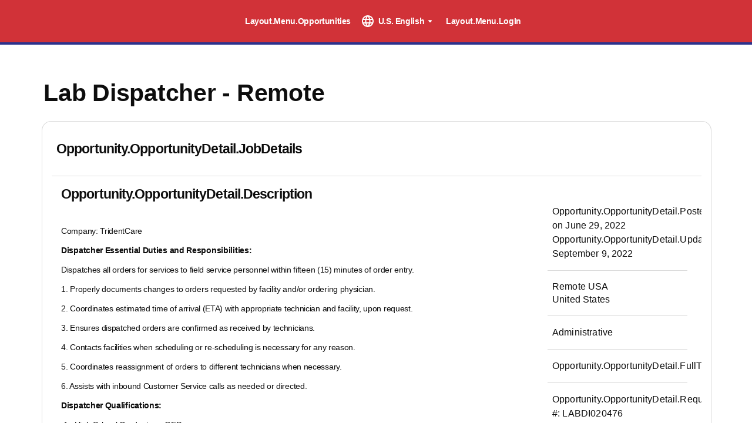

--- FILE ---
content_type: text/html; charset=utf-8
request_url: https://recruiting.ultipro.com/SYM1000/JobBoard/95b2381b-66d2-45ce-b4ee-1e0f131d98a5/OpportunityDetail?opportunityId=02aca216-69f1-4596-8858-ee9e64bf18e0
body_size: 23467
content:

<!DOCTYPE html>
<html id="PageHtml">
<head>
    <title data-bind="text: title()"></title>

    
    <meta http-equiv="X-UA-Compatible" content="IE=edge" />
<meta charset="utf-8" />
<meta name="viewport" content="width=device-width, initial-scale=1" />

<meta http-equiv="Cache-Control" content="no-cache, must-revalidate, no-store" />
<meta http-equiv="Expires" content="Thu, 18 Dec 2025 19:57:05 GMT" />
<meta http-equiv="Pragma" content="no-cache" />

<link rel="icon" href="data:;base64,iVBORw0KGgo=">

        <iframe id="_as" style="display: none" src="/SYM1000/JobBoard/95b2381b-66d2-45ce-b4ee-1e0f131d98a5/AnonymousSessionCheck"></iframe>

    

<link rel="stylesheet" href="https://rec-cdn-prod.cdn.ultipro.com/rec-web/e4bbe8290d30f230d0280b6b46f5429fa2f9b2c4/site.css" />
<link rel="stylesheet" href="https://rec-cdn-prod.cdn.ultipro.com/rec-web/e4bbe8290d30f230d0280b6b46f5429fa2f9b2c4/bootstrap-extensions.min.css" />

    <link rel="stylesheet" href="https://rec-cdn-prod.cdn.ultipro.com/rec-web/e4bbe8290d30f230d0280b6b46f5429fa2f9b2c4/modernization.css" />

    <link href="/SYM1000/JobBoard/95b2381b-66d2-45ce-b4ee-1e0f131d98a5/Styles/BrandingSettings?brandId=66104203-c0c5-4219-b949-8f4dfc067384&amp;m=636888727791090000" rel="stylesheet" />

<script src="https://rec-cdn-prod.cdn.ultipro.com/rec-web/e4bbe8290d30f230d0280b6b46f5429fa2f9b2c4/jqueryBundle.min.js"></script>
<script src="https://rec-cdn-prod.cdn.ultipro.com/rec-web/e4bbe8290d30f230d0280b6b46f5429fa2f9b2c4/tinymceBundle.js"></script>
<script src="https://rec-cdn-prod.cdn.ultipro.com/rec-web/e4bbe8290d30f230d0280b6b46f5429fa2f9b2c4/reactBundle.js"></script>
<script src="https://rec-cdn-prod.cdn.ultipro.com/rec-web/e4bbe8290d30f230d0280b6b46f5429fa2f9b2c4/jslib.min.js"></script>
<script src="https://rec-cdn-prod.cdn.ultipro.com/rec-web/e4bbe8290d30f230d0280b6b46f5429fa2f9b2c4/react-components.min.js"></script>
<script src="https://rec-cdn-prod.cdn.ultipro.com/rec-web/e4bbe8290d30f230d0280b6b46f5429fa2f9b2c4/bootstrapBundle.min.js"></script>


        <link rel="stylesheet" href="https://ignite.cdn.ultipro.com/dls-cdn/ignite/v7.13.3/tokens/fonts/noto/ignite-fonts-noto-hinted-cdn.css" />
        <link rel="stylesheet" href="https://ignite.cdn.ultipro.com/dls-cdn/ignite/v7.13.3/tokens/fonts/volte/ignite-fonts-volte-cdn.css" />
        <link rel="stylesheet" href="https://ignite.cdn.ultipro.com/dls-cdn/ignite/v7.13.3/tokens/css/ignite-tokens.css" />
        <script type="module" src="https://ignite.cdn.ultipro.com/dls-cdn/ignite/v7.13.3/web-components/ignite/ignite.esm.js"></script>
        <script type="module" src="https://ignite.cdn.ultipro.com/dls-cdn/ignite/v7.13.3/web-components/ignite/ignite.js"></script>
    <script type="module" src="https://rec-cdn-prod.cdn.ultipro.com/rec-web/e4bbe8290d30f230d0280b6b46f5429fa2f9b2c4/npm-imports.js"></script>

        <link rel="stylesheet" href="https://ignite.cdn.ultipro.com/dls-cdn/ignite/v7.13.3/web-components/ignite/ignite-modern-theme.css" />

<script src="https://rec-cdn-prod.cdn.ultipro.com/rec-web/e4bbe8290d30f230d0280b6b46f5429fa2f9b2c4/site.min.js"></script>
<script src="https://rec-cdn-prod.cdn.ultipro.com/rec-web/e4bbe8290d30f230d0280b6b46f5429fa2f9b2c4/siteBundle.js" type="module"></script>

    

    <script>
    (function() {
        Recruiting.TenantFeatureToggle.setFeatureToggles(["RecruitmentFireLocationSync","UkgAuthNEntitlementOutbound","UkgAuthNInternalForArcGisOutbound","EnablePeopleFabricStateEvents","EnableRecCdn","USFedContractorUpdates2024","SendRehiresToOnboarding","CandidateDetailRank","CandidateEngagementAugust","CandidateEngagementMay","HireFromOffer","ProjectAndShiftFields","FrenchGoToOfferLetterMergeTag","IndeedQuestionsAcceptMultipleSchemaVersions","IncreaseOfferLetterMaxLength","ReindexForSearchableApplicationQuestionHash","EnableLaunchDarkly","MxDispositionModal","AssessmentLinkRequestOpp","MXExperience","ModernApplicantList","DelayNotificationViewToggle","OfferActivityFilter","ConfigurableCountryQuestions","SmsCandidateSync","PostToLinkedInWidget","TenantSpecificMailgunDomain","JobsFromSearch","JobBoardSettingsUpdate","SyncActivatedPosition","PostCandAPILookupBeforeSave","RecHMAllowManageDocumentsForInternalCandidates","ReindexCandidateTags","LatestReference","ModernCandidatePresence","MergeCandidates","EnableEnCALocale","ApplicationIncorrectNameTextChanges","SendGlobalHiresToOnboarding","ShowOnbLinkForGlobalHiresOnJobBoard","SmsWebPhoneRelease","EnableItItLocale","ArcGisWithAuth","CandidateQuickViewDrawer","AddToIdentities","ShowAllLocationsInOpportunityList","SupportRelayStateInSso","ScreeningQuestionHashFilter","UpdateAssessmentEmail2025","ViewMoreJobLocationFilter","EnableCsrSessionManagement","JobLocationType","IndeedQuestionsFormatVersion1","NewEEOCIdentificationText","GlobalDate","EditEmail","RecruitmentFireJobSync","WelcomeEmail","IndeedApplyFixDupEmail","OfferContactPhoneNumberDefault","ModernOfferList","BulkDispositionCandidateApps","CandidateDetailsActions","ModernOpportunityList","ResumeEnhancements2025","OpportunityTranslationEnhancements","OfferAttachments","TwitterSwitch","PositionAutomationSyncOnFutureDates","LatestOFCCPForm","LocalizationEnabled","SmsWelcomeMessage","FilterGroup","OfferMergeTagsTinyMce","IndeedResumeFields","ExternalApplyId","SmsWebPhoneReassign","HireDetailsLink","PositionAutomation","DiagnosticsServiceAccountReset","BatchRejectApplications","OpportunityJustificationCommentsFix","BulkDisposition","SharedPools","AssessmentIntegration","ValidateInactiveLocationsInHireDetails","ScreeningQuestionTranslations","ReplaceTenantSeasonedGuids","CandidateMatchHideScoreWarningMessage","SyncPositionAutomationOnRecEnable","CopyApplicants","EnableFrFrLocale","PersonFireSyncUsersAndLogins","SalaryRangeFields","OppAuthNIdentity","CalendarNameInInterviewNotes","SortApplicationsByAssessmentStatus","ApplicantEmployeeReferralsReindex","ResumeColumn","CandidateMatchGA","OfferEditsWithApproval","EnableAotJsBundling","ReindexForSortApplicationsByAssessmentStatus","SkipScreeningQuestionsDraftValidations","PreferredName","ProfessionalExperienceDate","PhysicalLocationSyncEnhancements","ApplicationSubmittedFilter","RehireIndicator","ScreeningQuestionGroups","EditAssessmentPackagesOnPublishedOpps","CandidateSearchFullNameMatch","DmpUpload","ReferenceDataUniqueCacheKey","OfferContactMergeTags","OpportunityScoreIncrease","FilterApplicationsByAssessmentScore","ModernOfferCreate","ModernPeople","SmsWeb","UkgAuthNInternal","EducationDates","MxEmailScheduleModal","EnableSvSeLocale","CandidateMatchScoreVisibility","ModernStyles","ScheduleInterviewOnUnpostedOpportunity","RecruitingProcessFilterReindex","CurrencySymbolFormatOnOpportunityNotificationMessage","CompanyNameForAutoFeed","PositionAutomationSync","EWSMigration","OldPostToLinkedInDeprecated","ModernRecruiterCandidateDetail","TinyMCEValidateExtraTags","LongerRequisitionNumber","OfferMergeTagsEnhancements","SyncZipCodeForTaxLocations","EnableDaDkLocale","NewNavigation","EnableNlNlLocale","CandidateStatusAtTimeOfHire","ApplicationSubmittedFilterReindex","ScreeningQuestionLastUpdatedReindex","enable-recruiting-indeed-job-sync-error-messages","enable-recruiting-position-automation-people-fabric-api","enable-recruiting-optimized-easy-apply-applications-query","disable-recruiting-duplicate-hire-processing","enable-recruiting-project-search-full-name-match","enable-recruiting-check-before-linkedin-cleanup","enable-recruiting-job-board-integration-settings-warning-modal","enable-recruiting-launch-darkly-demo","enable-recruiting-apply-number-validate","enable-recruiting-email-translations-phase2","disable-recruiting-send-automated-emails-on-closed-opportunity","enable-recruiting-remove-hireright-duplicate-security-headers","enable-recruiting-offer-mergetag-employeetype","enable-recruiting-opportunity-status-audits","enable-recruiting-leave-of-absence","enable-recruiting-position-automation-diagnostics","enable-recruiting-candidate-preferred-locale-notification-tokens","enable-recruiting-check-before-linkedin-publish","enable-recruiting-sovren-retry","enable-recruiting-improved-opportunity-close-performance","enable-wait-for-search-refresh","enable-recruiting-ucc-toggle-deprecation","enable-recruiting-email-translations","enable-recruiting-indeed-job-sync-api","enable-recruiting-bgc-integration-names-sanitization","enable-recruiting-manage-client-ukg-authn","SyncJobsFromOdata","SyncCoreEmployeeRolesIndependentOfCandidateSync","EnableMetricsLogging","OfflineTokenIntrospection","EnableArcGisProxy","ReportsForSupport","StrictSecondaryReads","ManageClientOppRealm","TenantSecondaryReads","CallerMemberForMongoTraceLogs","EnableSnapshotReadConcern","UltiProServiceClientCircuitBreaker","PreventDuplicateSynchedReferenceData","SearchQueryTelemetry","DmpUploadMigration","ReduceDbFullDocumentReplace","EESyncSkipFailedPages","DisableEntityReferences","DisableV1Api","ThirdPartyIntegrationApiOptimized","ConsumeCoreMergeEvents","TrsEnabled","DmpCorrelationSync","TmsDepreciation"]);
    })();
</script>

    <script>
    (function() {
        var featureSettings = [{"Name":"Recruitment.Interviews","EnabledFeatures":["ScheduleMeeting"]},{"Name":"Recruitment.CandidateConsent","EnabledFeatures":["CandidateConsent"]},{"Name":"Recruitment.Offers","EnabledFeatures":["Edits","UserLocale"]},{"Name":"Recruitment.OpportunityManagement.PageFeatures","EnabledFeatures":["PersonalizedJobSearch","JobSearchAgent","ShareOnTwitter"]},{"Name":"Recruitment.CandidateInformation","EnabledFeatures":["CandidateReferences","TextMessaging","SharedPools","CandidateMerge","EditCandidateEmailAddress","WelcomeMessage"]},{"Name":"Recruitment.Organization","EnabledFeatures":["OrgLevels","SendRehiresToOnboarding"]},{"Name":"Recruitment.Accessibility","EnabledFeatures":[]},{"Name":"Recruitment.OpportunityManagement.PublishingAndJobBoards","EnabledFeatures":["FeaturedOpportunities","Approvals","IncludeHiringManagersInOnboardingOwnerField","FTE","Evergreen"]}];

        var featureSettingsConfigurationGroups = featureSettings.map(function(g) {
            return new Recruiting.FeatureSettingsConfigurationGroup(g.Name, g.EnabledFeatures);
        });

        Recruiting.FeatureSettings.init(featureSettingsConfigurationGroups);
    })();
</script>

    


        <script>
            let data = {
                visitor: {
                    id: "External-Rec-User",
                    rec_isRecruitmentAdministrator: false,
                    rec_isRecruiter: false,
                    rec_isHiringManager: false,
                    rec_environment: "recruiting.ultipro.com",
                    locale: "en-US"
},
                account: {
                    id: US.utils.po.getFirstSevenChars("SYM1000"),
                    tenantAlias: "SYM1000"
                            },
                excludeAllText: true,
                disableGuides: false
            }
            US.utils.po.init("cfb570dc-23df-45bd-5089-5be6acfaa92b");
            pendo.initialize(data);

            function updatePendoUrl() {
                pendo.location.addTransforms([
                    {
                        attr: 'search',
                        action: 'AllowOnlyKeys',
                        data: US.utils.ga.whiteListedUrlTerms
                    },
                    {
                        attr: 'search',
                        action: 'AddTo',
                        data: function () {
                            const url = new URL(window.location.href);
                            if ((true && url.pathname.includes('OpportunityApplicants'))
                                || (true && url.pathname.includes('Pools'))
                                || (true && (url.pathname.includes('Recruiter/Candidates') || url.pathname.includes('CandidateAdd')))
                                || (true && url.pathname.includes('CandidateDetail'))
                                || (true && url.pathname.includes('OfferList'))
                                || (true && (url.pathname.includes('OfferDetail') || url.pathname.includes('OfferCreate')))
                                || (true && url.pathname.includes('OpportunityList'))
                                || (true && (/JobBoard\/[^\/]*\/Candidate\/ViewPresence[^\/]*$/.test(url.pathname)
                                     || /JobBoard\/[^\/]*\/ApplicationAssessments[^\/]*$/.test(url.pathname) || /JobBoard\/[^\/]*\/CandidateOffer[^\/]*$/.test(url.pathname)
                                     || /JobBoard\/[^\/]*\/References\/ViewReferences[^\/]*$/.test(url.pathname)  || /JobBoard\/[^\/]*\/CandidateInterviewScheduling\/SelfSchedule[^\/]*$/.test(url.pathname)))
                                || (true &&
                                        (/JobBoard\/[^\/]*\/?$/.test(url.pathname) ||
                                            /JobBoard\/[^\/]*\/OpportunityDetail[^\/]*$/.test(url.pathname) || url.pathname.includes('Accessibility')
                                            || url.pathname.includes('Dashboard') || /JobBoard\/[^\/]*\/JobSearchAgent[^\/]*$/.test(url.pathname)
                                   ))) {
                                            return { 'mx': '1' };
                                       }
                                },
                    }
                ]);
            }

            $(window).on('load', function () {
                setTimeout(updatePendoUrl, 10);
            });
        </script>
    
    


        <script async src="https://www.googletagmanager.com/gtag/js?id="G-F1J9T1E3KM""></script>
        <script>

             window.dataLayer = window.dataLayer || [];
             function gtag(){dataLayer.push(arguments);}
    
             gtag('js', new Date());
    

                     gtag('config', "G-F1J9T1E3KM", {'debug_mode':false });
                              
             (function() {
                 
             })();
         </script>

    <!-- Google Tag Manager -->
<script>
    (function(w,d,s,l,i){w[l]=w[l]||[];w[l].push({'gtm.start':
    new Date().getTime(),event:'gtm.js'});var f=d.getElementsByTagName(s)[0],
    j=d.createElement(s),dl=l!='dataLayer'?'&l='+l:'';j.async=true;j.src=
    'https://www.googletagmanager.com/gtm.js?id='+i+dl;f.parentNode.insertBefore(j,f);
    })(window,document,'script','dataLayer', 'GTM-TRJP8TD');
</script>
<!-- End Google Tag Manager -->

    <script>
     $(function() {
         $('<input name="__RequestVerificationToken" type="hidden" value="CfDJ8EYVB_voQ4JEtwB7-kL5ji7BjKSoOcnWSI0JJOX80XIUc75Ol8TpFmgqxQ6s-wdNcv90pyc3UZek4-xr84oDp4LWlzzAPLosPpijKsDNogyLS-U04yhTnDE2sW3bN1aRhrvHFiBgB5tW4PXqJDFVmR8" />').appendTo("body");
     });
     
     $(document).ajaxSend(function (event, xhr, options) {
         if (['GET', 'HEAD'].indexOf(options.type) === -1) {
             xhr.setRequestHeader('X-RequestVerificationToken', $('input[name="__RequestVerificationToken"]').val());
         }
     });
 </script>

        <script type="text/javascript">
        (function (h, o, u, n, d) {
            h = h[d] = h[d] || { q: [], onReady: function (c) { h.q.push(c) } }
            d = o.createElement(u); d.async = 1; d.src = n
            n = o.getElementsByTagName(u)[0]; n.parentNode.insertBefore(d, n);
        })
        (window, document, 'script', 'https://www.datadoghq-browser-agent.com/eu1/v5/datadog-rum.js', 'DD_RUM');
        /**
         * Checks if currentUrl matches any pattern in the whitelist (supports '*' as wildcard)
         * param {string[]} whitelist - Array of patterns (may include '*')
         * param {string} currentUrl - URL to check
         * returns {boolean}
         */
        function isUrlWhitelisted(whitelist, currentUrl) {
            return whitelist.some(function(pattern) {
                // Escape regex special chars except *
                var regexPattern = pattern.replace(/[.+?^${}()|[\]\\]/g, '\\$&').replace(/\*/g, '.*');
                var regex = new RegExp(regexPattern);
                return regex.test(currentUrl);
            });
        }

        var rumReplaySessionEnabled = false;
        var rumReplayWhiteList = [];
            rumReplayWhiteList.push("JobBoard/*/OpportunityApply");
        var isReplayAllowed = rumReplaySessionEnabled ? isUrlWhitelisted(rumReplayWhiteList, window.location.pathname) : false;
        var rumSessionRate = rumReplaySessionEnabled ? 100 : 50;
        var rumReplayRate = isReplayAllowed ? 100 : 0;

        window.DD_RUM.onReady(function () {
            if (!isReplayAllowed) {
                window.DD_RUM.stopSessionReplayRecording();
            }
            
            window.DD_RUM.init({
                clientToken: 'pub49cc788d96f6d1f8f20c5d6f19aa242c',
                applicationId: '0d864a82-3281-41ce-bbf9-801162b05695',
                site: 'datadoghq.eu',
                service: 'rec-prod-atl',
                env: 'prod',
                version: 'e4bbe8290d30f230d0280b6b46f5429fa2f9b2c4',
                sessionSampleRate: rumSessionRate,
                sessionReplaySampleRate: rumReplayRate,
                startSessionReplayRecordingManually: true,
                trackUserInteractions: true,
                trackResources: true,
                trackLongTasks: true,
                defaultPrivacyLevel: 'mask-user-input',
                // https://docs.datadoghq.com/real_user_monitoring/connect_rum_and_traces/?tab=w3ctracecontext#how-are-rum-resources-linked-to-traces
                allowedTracingUrls: [{ match: (url) => 'arcgis,cronofy,campaign-management'.split(',').map(t => t.trim()).every(t => !url.includes(t)), propagatorTypes: ["tracecontext"] }],
                beforeSend: (event, context) => {
                    //https://docs.datadoghq.com/real_user_monitoring/browser/modifying_data_and_context#enrich-and-control-rum-data
                    event.view.url = event.view.url.replace("/CandidateSearch=[^&]*/", "CandidateSearch=REDACTED"); //candidate search may contain PII
                    event.view.url = event.view.url.replace("/as=[^&]*/", "as=REDACTED"); //application search may contain PII
                }
            });

            //set user context
            window.DD_RUM.setUser({
                id: "",
                featureToggles: "RecruitmentFireLocationSync,UkgAuthNEntitlementOutbound,UkgAuthNInternalForArcGisOutbound,EnablePeopleFabricStateEvents,EnableRecCdn,USFedContractorUpdates2024,SendRehiresToOnboarding,CandidateDetailRank,CandidateEngagementAugust,CandidateEngagementMay,HireFromOffer,ProjectAndShiftFields,FrenchGoToOfferLetterMergeTag,IndeedQuestionsAcceptMultipleSchemaVersions,IncreaseOfferLetterMaxLength,ReindexForSearchableApplicationQuestionHash,EnableLaunchDarkly,MxDispositionModal,AssessmentLinkRequestOpp,MXExperience,ModernApplicantList,DelayNotificationViewToggle,OfferActivityFilter,ConfigurableCountryQuestions,SmsCandidateSync,PostToLinkedInWidget,TenantSpecificMailgunDomain,JobsFromSearch,JobBoardSettingsUpdate,SyncActivatedPosition,PostCandAPILookupBeforeSave,RecHMAllowManageDocumentsForInternalCandidates,ReindexCandidateTags,LatestReference,ModernCandidatePresence,MergeCandidates,EnableEnCALocale,ApplicationIncorrectNameTextChanges,SendGlobalHiresToOnboarding,ShowOnbLinkForGlobalHiresOnJobBoard,SmsWebPhoneRelease,EnableItItLocale,ArcGisWithAuth,CandidateQuickViewDrawer,AddToIdentities,ShowAllLocationsInOpportunityList,SupportRelayStateInSso,ScreeningQuestionHashFilter,UpdateAssessmentEmail2025,ViewMoreJobLocationFilter,EnableCsrSessionManagement,JobLocationType,IndeedQuestionsFormatVersion1,NewEEOCIdentificationText,GlobalDate,EditEmail,RecruitmentFireJobSync,WelcomeEmail,IndeedApplyFixDupEmail,OfferContactPhoneNumberDefault,ModernOfferList,BulkDispositionCandidateApps,CandidateDetailsActions,ModernOpportunityList,ResumeEnhancements2025,OpportunityTranslationEnhancements,OfferAttachments,TwitterSwitch,PositionAutomationSyncOnFutureDates,LatestOFCCPForm,LocalizationEnabled,SmsWelcomeMessage,FilterGroup,OfferMergeTagsTinyMce,IndeedResumeFields,ExternalApplyId,SmsWebPhoneReassign,HireDetailsLink,PositionAutomation,DiagnosticsServiceAccountReset,BatchRejectApplications,OpportunityJustificationCommentsFix,BulkDisposition,SharedPools,AssessmentIntegration,ValidateInactiveLocationsInHireDetails,ScreeningQuestionTranslations,ReplaceTenantSeasonedGuids,CandidateMatchHideScoreWarningMessage,SyncPositionAutomationOnRecEnable,CopyApplicants,EnableFrFrLocale,PersonFireSyncUsersAndLogins,SalaryRangeFields,OppAuthNIdentity,CalendarNameInInterviewNotes,SortApplicationsByAssessmentStatus,ApplicantEmployeeReferralsReindex,ResumeColumn,CandidateMatchGA,OfferEditsWithApproval,EnableAotJsBundling,ReindexForSortApplicationsByAssessmentStatus,SkipScreeningQuestionsDraftValidations,PreferredName,ProfessionalExperienceDate,PhysicalLocationSyncEnhancements,ApplicationSubmittedFilter,RehireIndicator,ScreeningQuestionGroups,EditAssessmentPackagesOnPublishedOpps,CandidateSearchFullNameMatch,DmpUpload,ReferenceDataUniqueCacheKey,OfferContactMergeTags,OpportunityScoreIncrease,FilterApplicationsByAssessmentScore,ModernOfferCreate,ModernPeople,SmsWeb,UkgAuthNInternal,EducationDates,MxEmailScheduleModal,EnableSvSeLocale,CandidateMatchScoreVisibility,ModernStyles,ScheduleInterviewOnUnpostedOpportunity,RecruitingProcessFilterReindex,CurrencySymbolFormatOnOpportunityNotificationMessage,CompanyNameForAutoFeed,PositionAutomationSync,EWSMigration,OldPostToLinkedInDeprecated,ModernRecruiterCandidateDetail,TinyMCEValidateExtraTags,LongerRequisitionNumber,OfferMergeTagsEnhancements,SyncZipCodeForTaxLocations,EnableDaDkLocale,NewNavigation,EnableNlNlLocale,CandidateStatusAtTimeOfHire,ApplicationSubmittedFilterReindex,ScreeningQuestionLastUpdatedReindex,enable-recruiting-indeed-job-sync-error-messages,enable-recruiting-position-automation-people-fabric-api,enable-recruiting-optimized-easy-apply-applications-query,disable-recruiting-duplicate-hire-processing,enable-recruiting-project-search-full-name-match,enable-recruiting-check-before-linkedin-cleanup,enable-recruiting-job-board-integration-settings-warning-modal,enable-recruiting-launch-darkly-demo,enable-recruiting-apply-number-validate,enable-recruiting-email-translations-phase2,disable-recruiting-send-automated-emails-on-closed-opportunity,enable-recruiting-remove-hireright-duplicate-security-headers,enable-recruiting-offer-mergetag-employeetype,enable-recruiting-opportunity-status-audits,enable-recruiting-leave-of-absence,enable-recruiting-position-automation-diagnostics,enable-recruiting-candidate-preferred-locale-notification-tokens,enable-recruiting-check-before-linkedin-publish,enable-recruiting-sovren-retry,enable-recruiting-improved-opportunity-close-performance,enable-wait-for-search-refresh,enable-recruiting-ucc-toggle-deprecation,enable-recruiting-email-translations,enable-recruiting-indeed-job-sync-api,enable-recruiting-bgc-integration-names-sanitization,enable-recruiting-manage-client-ukg-authn",
                roles: "",
                tenantAlias: "SYM1000"
            });
            window.DD_RUM.startSessionReplayRecording({ force: !!isReplayAllowed });
        });
    </script>

</head>
<body class="opportunitydetail-controller candidate-layout white-background">
    <ukg-ignite-shell theme="modern" class="branded-layout" default-translation-path enable-cdn-path use-latest-cdn language="en-US">
    <!-- Google Tag Manager (noscript) -->
<noscript>
    <iframe src="https://www.googletagmanager.com/ns.html?id=GTM-TRJP8TD"
            height="0" width="0" style="display:none;visibility:hidden"></iframe>
</noscript>
<!-- End Google Tag Manager (noscript) -->

        <ukg-layout-container>
            <div slot="header" id="new-nav-header"></div>
            <ukg-grid-container class="page-content-ignite ukg-grid-center branded-layout h-full opportunitydetail-controller candidate-layout overflow-hidden white-background">
                    <ukg-grid no-top-padding size="large-width" class ="ukg-branded-layout-grid">
                    <div class="ukg-col-lg-12 ukg-col-md-8 ukg-col-sm-4">
                        <div id="PageContent" style="visibility: hidden">
                            <main>
                                <div class="index-action">
                                    <div id="PageContainer" class="container register-width white-background">
                                        <div id="GlobalNotificationContainer">
                                            <global-notification></global-notification>
                                        </div>
                                        

<script>
    $(function () {
        var opportunity = new US.Opportunity.CandidateOpportunityDetail({"Id":"02aca216-69f1-4596-8858-ee9e64bf18e0","Title":"Lab Dispatcher - Remote","Featured":false,"FullTime":true,"HoursPerWeek":40.0,"JobCategoryName":"Administrative","Locations":[{"Id":"e24d7cba-1f20-4600-9022-7c998cf7181b","LocalizedName":"Remote USA","LocalizedLocationId":null,"LocalizedDescription":null,"Address":{"Line1":null,"Line2":null,"City":null,"State":null,"PostalCode":null,"Country":{"Id":"43721b1f-0d8e-4c0b-9e13-13d5e873f915","Name":"United States","Code":"USA"}},"DisplayName":true,"DisplayLocationId":false,"DisplayDescription":false,"DisplayAddress":true,"DisplayStreetAddress":false,"Coordinates":{"Longitude":-76.72825750361162,"Latitude":39.068986732404994},"Shapes":null,"SourceOfTruth":0,"IsAvailableForOpportunities":true}],"PostedDate":"2022-06-29T15:55:06.819Z","UpdatedDate":"2022-09-09T15:10:36.569Z","RequisitionNumber":"LABDI020476","Description":"\u003cp\u003eCompany: TridentCare\u003c/p\u003e\n\u003cp\u003e\u003cstrong\u003eDispatcher Essential Duties and Responsibilities:\u003c/strong\u003e\u003c/p\u003e\n\u003cp\u003eDispatches all orders for services to field service personnel within fifteen (15) minutes of order entry.\u003c/p\u003e\n\u003cp\u003e1. Properly documents changes to orders requested by facility and/or ordering physician.\u003c/p\u003e\n\u003cp\u003e2. Coordinates estimated time of arrival (ETA) with appropriate technician and facility, upon request.\u003c/p\u003e\n\u003cp\u003e3. Ensures dispatched orders are confirmed as received by technicians.\u003c/p\u003e\n\u003cp\u003e4. Contacts facilities when scheduling or re-scheduling is necessary for any reason.\u003c/p\u003e\n\u003cp\u003e5. Coordinates reassignment of orders to different technicians when necessary.\u003c/p\u003e\n\u003cp\u003e6. Assists with inbound Customer Service calls as needed or directed.\u003c/p\u003e\n\u003cp\u003e\u003cstrong\u003eDispatcher Qualifications:\u003c/strong\u003e\u003c/p\u003e\n\u003cp\u003e\u003cstrong\u003e\u0026nbsp;\u003c/strong\u003e1.\u0026nbsp;\u0026nbsp;High School Graduate or GED.\u003c/p\u003e\n\u003cp\u003e\u0026nbsp;2.\u0026nbsp;\u0026nbsp;Proficient to expert use of Microsoft Office software.\u003c/p\u003e\n\u003cp\u003e3.\u0026nbsp;\u0026nbsp;Ability to communicate clearly, both in listening and confirming the message received,\u0026nbsp; and in relaying clearly all necessary information to ensure effective response.\u003c/p\u003e\n\u003cp\u003e4.\u0026nbsp;\u0026nbsp;Ability to focus on the task at-hand in a busy, call center environment\u003c/p\u003e\n\u003cp\u003e\u003cstrong\u003eWork-From-Home Requirements:\u003c/strong\u003e\u003c/p\u003e\n\u003cp\u003e1. Must have private workspace, free from external sounds and distractions. Must meet safety checklist requirements.\u003c/p\u003e\n\u003cp\u003e2. Must have high speed internet connection to support VoIP communications. Fiber or Cable is recommended. DSL and Satellite connections are not recommended.\u003c/p\u003e\n\u003cp\u003e3. Must successfully pass Trident Care\u0027s Network Performance Test. Must have access to a PC that can run this test. (Not Chromebook).\u003c/p\u003e\n\u003cp\u003e#MBX\u003c/p\u003e","EqualOpportunityEmployerDescription":"Equal Opportunity Employer/Protected Veterans/Individuals with Disabilities\u003cbr\u003e \r\nThis employer is required to notify all applicants of their rights pursuant to federal employment laws. \r\nFor further information, please review the \u003ca href=\u0027https://www.eeoc.gov/poster\u0027 target=\u0027_blank\u0027\u003eKnow Your Rights\u003c/a\u003e notice from the Department of Labor.","PayTransparencyPolicyStatement":null,"MatchScore":1.0,"HasApplied":false,"ApplicationJobBoardName":null,"ApplicationJobBoardId":null,"DateApplied":null,"Salaried":false,"CompensationAmount":null,"PublishingStatus":4,"Links":[],"BehaviorCriteria":[{"BehaviorId":"ba7cdae5-9c54-4370-5c91-09dc172e507a","BehaviorName":"Dedicated","BehaviorDescription":"Devoted to a task or purpose with loyalty or integrity","Required":true,"IsArchived":false},{"BehaviorId":"75224b62-32ef-6b35-5e9d-ed2ec3a25dd8","BehaviorName":"Team Player","BehaviorDescription":"Works well as a member of a group","Required":true,"IsArchived":false},{"BehaviorId":"23170b65-6ae9-034b-1125-70cf24809158","BehaviorName":"Detail Oriented","BehaviorDescription":"Capable of carrying out a given task with all details necessary to get the task done well","Required":true,"IsArchived":false}],"MotivationCriteria":[{"MotivationId":"e630d371-d7a5-103b-f7c2-1c46a0f230ea","MotivationName":"Self-Starter","MotivationDescription":"Inspired to perform without outside help","Required":true,"IsArchived":false}],"EducationCriteria":[{"Required":true,"Related":false,"DegreeId":"354cc742-31ff-417a-9470-13825c2bf794","DegreeName":"High School","MajorId":"00000000-0000-0000-0000-000000000000","MajorName":null}],"LicenseAndCertificationCriteria":[],"SkillCriteria":[{"Required":false,"SkillId":"c6218a0d-ca76-4ef4-ad87-bc85ab5cdc98","SkillName":"Dispatch and Routing","SkillDescription":null,"MinimumScaleValueId":"010c5221-0850-2248-2298-0157829ed30f","MinimumScaleValueCode":"Novice","MinimumScaleValueDescription":"Novice","MinimumScaleValue":1}],"WorkExperienceCriteria":[],"JobBoardMemberships":[{"JobBoardId":"fec7cf52-7fd5-60ba-41eb-7e1235ed345d","PublishedInternal":true,"PublishedExternal":false,"ExternalPostedDate":null,"InternalPostedDate":"2022-06-29T15:55:06.819Z"},{"JobBoardId":"95b2381b-66d2-45ce-b4ee-1e0f131d98a5","PublishedInternal":false,"PublishedExternal":true,"ExternalPostedDate":"2022-06-29T15:55:06.819Z","InternalPostedDate":null}],"AssessmentUri":null,"AssessmentStatus":null,"OpportunityIsClosed":true,"TravelRequired":null,"TravelDescription":null,"SupervisorName":{"PrefixId":null,"PrefixDescription":null,"FirstName":"Elena","MiddleName":null,"FamilyName":"Fernandez","PreferredName":"Elena","DisplayNameFull":"Elena Fernandez","DisplayNameFirstLast":"Elena Fernandez","SuffixId":null,"SuffixDescription":null},"Assessments":[],"ApplicationId":null,"CompensationAnnualMinimum":null,"CompensationAnnualMaximum":null,"CompensationHourlyMinimum":null,"CompensationHourlyMaximum":null,"CompensationCurrencyCode":null,"CompensationCurrency":null,"JobLocationType":null,"PayRangeVisible":false,"PayRange":{"PayRangeMinimum":null,"PayRangeMaximum":null},"PayRangeCurrencyCode":"USD","OpportunityType":0});
        var applicantSourceId = null;
        if (applicantSourceId) {
            US.utils.sessionStorage.setItem("applicantSourceId", applicantSourceId);
        }

        var renderer = new US.Opportunity.OpportunityRenderViewModel({
            opportunity: opportunity,
            currentJobBoardId: "95b2381b-66d2-45ce-b4ee-1e0f131d98a5",
            isViewingInternal: false,
            salaryRangeStatementType: 1,
            salaryRangeStatement: "The estimated range is the budgeted amount for this position. Final offers are based on various factors, including skill set, experience, location, qualifications and other job-related reasons.",
            isSalaryRangeFieldsEnabled: true
                                                    });

        US.CurrentOpportunityDetailViewModel = new US.Opportunity.OpportunityDetailViewModel({
            currentJobBoardId: "95b2381b-66d2-45ce-b4ee-1e0f131d98a5",
            opportunity: opportunity,
            renderer: renderer,
            candidatePresenceState: null,
            opportunityApplyRedirectUrl: "/SYM1000/JobBoard/95b2381b-66d2-45ce-b4ee-1e0f131d98a5/Account/Register?redirectUrl=%2FSYM1000%2FJobBoard%2F95b2381b-66d2-45ce-b4ee-1e0f131d98a5%2FOpportunityApply%3FopportunityId%3D02aca216-69f1-4596-8858-ee9e64bf18e0\u0026cancelUrl=http%3A%2F%2Frecruiting.ultipro.com%2FSYM1000%2FJobBoard%2F95b2381b-66d2-45ce-b4ee-1e0f131d98a5%2FOpportunityDetail%3FopportunityId%3D02aca216-69f1-4596-8858-ee9e64bf18e0",
            opportunityApplyOnBehalfRedirectUrl: "/SYM1000/JobBoard/95b2381b-66d2-45ce-b4ee-1e0f131d98a5/Recruiter/Candidates",
            opportunitiesUrl: "/SYM1000/JobBoard/95b2381b-66d2-45ce-b4ee-1e0f131d98a5",
            tenantAlias: "SYM1000",
            featureConfigurationGroups: [{"Id":"9871dce9-4a1d-4a69-5bb7-db3531f219e8","Name":"Recruitment.OpportunityManagement.PublishingAndJobBoards","Features":[{"Name":"FeaturedOpportunities","Enabled":true,"HelpTooltipMessageKey":null,"TurnOffWarningMessageKey":null,"ConsentMessageKey":null,"ConsentTitleKey":null,"ToggleableFeature":null},{"Name":"Approvals","Enabled":true,"HelpTooltipMessageKey":null,"TurnOffWarningMessageKey":null,"ConsentMessageKey":null,"ConsentTitleKey":null,"ToggleableFeature":null},{"Name":"Parallel","Enabled":false,"HelpTooltipMessageKey":null,"TurnOffWarningMessageKey":null,"ConsentMessageKey":null,"ConsentTitleKey":null,"ToggleableFeature":null},{"Name":"IncludeHiringManagersInOnboardingOwnerField","Enabled":true,"HelpTooltipMessageKey":null,"TurnOffWarningMessageKey":null,"ConsentMessageKey":null,"ConsentTitleKey":null,"ToggleableFeature":null},{"Name":"FTE","Enabled":true,"HelpTooltipMessageKey":"RecruitmentAdministrator.FieldConfigurationManager.FeatureConfiguration.Recruitment.OpportunityManagement.PublishingAndJobBoards.FTEHelpTooltip","TurnOffWarningMessageKey":"RecruitmentAdministrator.FieldConfigurationManager.FeatureConfiguration.Recruitment.OpportunityManagement.PublishingAndJobBoards.FTEDisableWarningMessage","ConsentMessageKey":null,"ConsentTitleKey":null,"ToggleableFeature":null},{"Name":"Evergreen","Enabled":true,"HelpTooltipMessageKey":"RecruitmentAdministrator.FieldConfigurationManager.FeatureConfiguration.Recruitment.OpportunityManagement.PublishingAndJobBoards.EvergreenHelpTooltip","TurnOffWarningMessageKey":null,"ConsentMessageKey":null,"ConsentTitleKey":null,"ToggleableFeature":null},{"Name":"IncludeHiringManagersInRecruiterField","Enabled":false,"HelpTooltipMessageKey":null,"TurnOffWarningMessageKey":null,"ConsentMessageKey":null,"ConsentTitleKey":null,"ToggleableFeature":null}]},{"Id":"39461797-7c83-4465-b8b8-c6cdace28394","Name":"Recruitment.OpportunityManagement.PageFeatures","Features":[{"Name":"PersonalizedJobSearch","Enabled":true,"HelpTooltipMessageKey":"RecruitmentAdministrator.FieldConfigurationManager.FeatureConfiguration.Recruitment.OpportunityManagement.PageFeatures.PersonalizedJobSearchTooltip","TurnOffWarningMessageKey":null,"ConsentMessageKey":null,"ConsentTitleKey":null,"ToggleableFeature":null},{"Name":"JobSearchAgent","Enabled":true,"HelpTooltipMessageKey":"RecruitmentAdministrator.FieldConfigurationManager.FeatureConfiguration.Recruitment.OpportunityManagement.PageFeatures.JobSearchAgentTooltip","TurnOffWarningMessageKey":null,"ConsentMessageKey":"RecruitmentAdministrator.FieldConfigurationManager.FeatureConfiguration.Recruitment.OpportunityManagement.PageFeatures.JobSearchAgentConsentMessage","ConsentTitleKey":"RecruitmentAdministrator.FieldConfigurationManager.FeatureConfiguration.Recruitment.OpportunityManagement.PageFeatures.JobSearchAgentConsentTitle","ToggleableFeature":null},{"Name":"ShareOnTwitter","Enabled":true,"HelpTooltipMessageKey":"RecruitmentAdministrator.FieldConfigurationManager.FeatureConfiguration.Recruitment.OpportunityManagement.PageFeatures.ShareOnTwitterTooltip","TurnOffWarningMessageKey":null,"ConsentMessageKey":null,"ConsentTitleKey":null,"ToggleableFeature":"TwitterSwitch"}]}],
            linkedInRedirectUrl: "https://recruiting.ultipro.com/SYM1000/Opportunity/ApplyWithLinkedIn?jobBoardId=95b2381b-66d2-45ce-b4ee-1e0f131d98a5\u0026opportunityId=02aca216-69f1-4596-8858-ee9e64bf18e0",
            currentUserRequiresReconsent: false,
            userIsRecOrHM: false,
            loggedInPersonName: "",
            assessmentsUrl: "/SYM1000/JobBoard/95b2381b-66d2-45ce-b4ee-1e0f131d98a5/ApplicationAssessments",
            twitterUrl: "https://twitter.com/intent/tweet?original_referer={originalReferer}\u0026text={text}\u0026url={url}",
            quickApplyUrl: "/SYM1000/JobBoard/95b2381b-66d2-45ce-b4ee-1e0f131d98a5/QuickApply",
                                                    });
    });
</script>

<div class="opportunity-render-view opportunity-render-view-ignite" id="opportunityDetailView">
    <react-ko-es6-bridge id="CandidateConsentBanner" params="component:'CandidateConsentBanner.CandidateConsentBannerComponent',
                         props:{
                            'showAlert': false,
                            'consentUrl': '/SYM1000/JobBoard/95b2381b-66d2-45ce-b4ee-1e0f131d98a5/CandidateConsent'
                         }">
    </react-ko-es6-bridge>

    <div class="row">
        <div class="opportunity" data-bind="with: opportunity">
            <div class="col-md-24 pl-4">
                <div class="row">
                    <div class="pull-left" data-bind="if: $parent.showSearchResultsButton()">
                        <ukg-button emphasis="low" class="ml-4 mt-3 mb-1rem" parent-icon="go-back" data-automation="search-results-button" data-bind="click: window.location.hash ? window.history.go(-2) : $parent.returnToPreviousPage">
                            <span class="ukg_sys_text_button_lg_enabled_onLight" data-i18n="Opportunity.OpportunityDetail.BackToSearchResults"></span>
                        </ukg-button>
                    </div>
                </div>
                <div class="row header mb-1rem">
                    <div class="col-md-15">
                        <h1 class="mt-0 opportunity-title-heading">
                            <span class="ukg_sys_text_display_md_onLight" data-bind="text: formattedTitle" data-automation="opportunity-title"></span>
                            <!-- ko if: $parent.shouldShowFeaturedLabel() -->
                            <ukg-badge data-automation="featured-label" class="featured-badge ukg_sys_text_copy_xs_normal_onLight pt-0 ml-2" false noninteractive-color="warning" data-bind="attr: { 'aria-label': $.t('Opportunity.Opportunities.Featured'), 'value': $.t('Opportunity.Opportunities.Featured') }"></ukg-badge>
                            <!-- /ko -->
                        </h1>
                    </div>
                    <div class="col-md-9">
                        <!-- ko if: $parent.opportunity.isPublished() -->
                        <div class="job-banner-right text-right">
                                    <div class="apply-btns-container">
                                        <react-ko-es6-bridge params="component: 'OpportunityApplyButtons', 
                                            props: { 
                                                'userIsRecOrHM': false,
                                                'currentUserRequiresReconsent': $parent.currentUserRequiresReconsent,
                                                'loggedInPersonName': $parent.loggedInPersonName,
                                                'opportunityApplyRedirectUrl': $parent.opportunityApplyRedirectUrl,
                                                'applyAsMyselfCallback': $parent.applyOptionsApplyAsMyself,
                                                'applyOnBehalfCallback': $parent.applyOptionsApplyOnBehalf,
                                                'showShareButton': true,
                                                'twitterCallback': $parent.postOnTwitter,
                                                'opportunityType': $parent.opportunity.OpportunityType,
                                                'quickApplyAsMyselfCallback': $parent.quickApplyAsMyself,
                                            }"> 
                                        </react-ko-es6-bridge>

                                    </div>
                        </div>
                        <!-- /ko -->
                    </div>
                </div>
            </div>
        </div>
    </div>

    <div class="row">
    <div class="col-md-24">
        <div data-bind="with: renderer">

<ukg-card tabindex="-1" has-border>
    <ukg-card-header aria-level="2" class="ukg_sys_text_heading_md_onLight" data-automation="job-details-title" data-bind="text: $.t('Opportunity.OpportunityDetail.JobDetails')"></ukg-card-header>
    <ukg-divider></ukg-divider>

    <ukg-card-content class="opportunity-details-card-content ukg_sys_text_data_sm_midEmphasis_onLight" data-bind="with: opportunity">
        <div class="row">
            <div class="col-md-6 opportunity-sidebar-content mb-5">
                <h2 class="sr-only" data-bind="text: $.t('Opportunity.Create.Publishing.ThirdPartyJobBoards.MoreInfoModal.Title')"></h2>
                <ul class="opportunity-sidebar list-unstyled">
                    <li>
                        <ul class="list-unstyled">
                            <!-- ko if: PostedDate() -->
                            <li>
                                <span data-bind="text: $.t('Opportunity.OpportunityDetail.PostedLabel')"></span> on
                                <span data-automation="job-posted-date" data-bind="text: moment.utc($parent.jobBoardSpecificPostedDate()).local().format('LL')"></span>
                            </li>
                            <!-- /ko -->
                            <!-- ko if: !isPublished() -->
                            <li>
                                <span data-bind="text: $.t('Opportunity.OpportunityDetail.UpdatedLabel', { context: PublishingStatus().toString() })"></span>:
                                <span data-automation="job-updated-date" data-bind="text: moment.utc(UpdatedDate()).local().format('LL')"></span>
                            </li>
                            <!-- /ko -->
                        </ul>
                        <ukg-divider></ukg-divider>
                    </li>

                    <!-- ko if: Locations().length > 0 -->
                    <li>
                        <div data-automation="opportunity-physical-locations">
                            <h3 class="sr-only" data-bind="text: $.t('OpportunityDetail.CompanyInformation.Locations')"></h3>
                            <div aria-live="polite" class="sr-only">
                                <span data-bind="if: showAllLocations() == false" data-i18n="OpportunityDetail.CompanyInformation.LessLocations"></span>
                                <span data-bind="if: showAllLocations() == true" data-i18n="OpportunityDetail.CompanyInformation.MoreLocations"></span>
                            </div>
                            <!-- ko foreach: Locations() -->
                            <div data-bind="visible: $index() == 0 && $parent.showAllLocations() == false">
                                <candidate-physical-location params="{bindingContext: $data}" data-automation="physical-location-item"></candidate-physical-location>
                            </div>
                            <div data-bind="visible: $parent.showAllLocations">
                                <candidate-physical-location params="{bindingContext: $data}" data-automation="physical-location-item"></candidate-physical-location>
                            </div>
                            <!-- /ko -->
                            <ukg-link tabindex="0" role="button" data-automation="job-location-more" data-bind="visible: Locations().length > 1 && showAllLocations() == false, text: $.t('Opportunity.Opportunities.MoreJobLocations', { count : Locations().length - 1 }), click: function(){showAllLocations(true)}, event: {keypress: function(data, e){if(e.keyCode === 13 || e.keyCode === 32){return true} else{return false}} ? function(){showAllLocations(true)} : null}"></ukg-link>
                            <ukg-link tabindex="0" role="button" data-automation="job-location-less" data-bind="visible: Locations().length > 1 && showAllLocations() == true, text: $.t('Opportunity.Opportunities.LessJobLocations'), click: function(){showAllLocations(false)}, event: {keypress: function(data, e){if(e.keyCode === 13 || e.keyCode === 32){return true} else{return false}} ? function(){showAllLocations(false)} : null}"></ukg-link>
                        </div>
                        <ukg-divider></ukg-divider>
                    </li>
                    <!-- /ko -->
                    
                    <!-- ko if: JobLocationType() !== null && $parent.JobLocationTypeLabel() -->
                    <li>
                        <span id="JobLocationType" data-automation="JobLocationType" data-bind="text: $parent.JobLocationTypeLabel()"></span>
                        <ukg-divider></ukg-divider>
                    </li>
                    <!-- /ko -->
                    
                    <!-- ko if: TravelRequired() !== null -->
                    <li>
                        <span data-bind="text: $.t('Opportunity.OpportunityDetail.TravelRequired')"></span>:
                        <span data-bind="text: travelRequiredText()"></span>
                        <ukg-divider></ukg-divider>
                    </li>
                    <!-- /ko -->

                    <!-- ko if: $parent.CompensationMinLabel() && $parent.CompensationMaxLabel() -->
                    <li>
                        <!-- ko if: Salaried() -->
                        <span data-automation="salary-range-label" data-bind="text: $.t('Opportunity.Create.SalaryRangeLabel')"></span>:
                        <!-- /ko -->
                        <!-- ko if: !Salaried() -->
                        <span data-automation="hourly-range-label" data-bind="text: $.t('Opportunity.Create.HourlyRangeLabel')"></span>:
                        <!-- /ko -->
                        <span data-automation="salary-hourly-min">
                            <react-ko-bridge params="component: 'Recruiting.Rct.Components.Atoms.CurrencyFormat',
                            props: {
                                'currencyCode': CompensationCurrencyCode,
                                'value': $parent.CompensationMinLabel(),
                                'locale': 'en-US',
                                'dataAutomation': 'compensation-min'
                            }"></react-ko-bridge>
                        </span>
                        <span data-bind="text: $.t('Opportunity.OpportunityDetail.SalaryRangeTo').toLowerCase()"></span>
                        <span data-automation="salary-hourly-max">
                            <react-ko-bridge params="component: 'Recruiting.Rct.Components.Atoms.CurrencyFormat',
                        props: {
                            'currencyCode': CompensationCurrencyCode,
                            'value': $parent.CompensationMaxLabel(),
                            'locale': 'en-US',
                            'dataAutomation': 'compensation-max'
                        }"></react-ko-bridge>
                        </span>
                        <ukg-divider></ukg-divider>
                    </li>
                    <!-- /ko -->
                    
                    <!-- ko if: CompensationAmount != null &&  CompensationAmount.Value() != null -->
                    <li>
                        <span data-automation="salary-label" data-bind="text: $.t('Model.Opportunity.SalariedLabel', { context : Salaried().toString() })"></span>:
                        <span data-automation="compensation-amount">
                            <react-ko-bridge params="component: 'Recruiting.Rct.Components.Atoms.CurrencyFormat',
                        props: {
                            'currencyCode': CompensationAmount.Code(),
                            'value': CompensationAmount.Value(),
                            'locale': 'en-US',
                            'dataAutomation': 'compensation'
                        }"></react-ko-bridge>
                            <span data-bind="text: $.t('Opportunity.OpportunityDetail.CompensationPostFixLabel', { context: Salaried() ? 'salary' : 'hourly'})"></span>
                        </span>
                        <ukg-divider></ukg-divider>
                    </li>
                    <!-- /ko -->

                    <!-- ko if: $parent.IsSalaryRangeFieldsEnabled() && PayRangeVisible -->
                        <!-- ko if: PayRange != null -->
                        <li>
                            <span data-automation="pay-range-label" data-bind="text: $.t('Model.Opportunity.PayRange.Label')"></span>
                            <!-- ko if: PayRange.PayRangeMinimum() != null && PayRange.PayRangeMaximum() != null -->
                                <span data-automation="pay-range-minimum">
                                    <react-ko-bridge params="component: 'Recruiting.Rct.Components.Atoms.CurrencyFormat',
                                        props: {
                                            'currencyCode': PayRangeCurrencyCode(),
                                            'value': PayRange.PayRangeMinimum(),
                                            'locale': 'en-US',
                                            'dataAutomation': 'pay-range-minimum-value'
                                        }"></react-ko-bridge>
                                </span>
                                <span data-automation="pay-range-label" data-bind="text: $.t('Model.Opportunity.PayRange.To')"></span>
                                <span data-automation="pay-range-maximum">
                                    <react-ko-bridge params="component: 'Recruiting.Rct.Components.Atoms.CurrencyFormat',
                                        props: {
                                            'currencyCode': PayRangeCurrencyCode(),
                                            'value': PayRange.PayRangeMaximum(),
                                            'locale': 'en-US',
                                            'dataAutomation': 'pay-range-maximum-value'
                                        }"></react-ko-bridge>
                                </span>
                                <!-- ko if: $parent.SalaryRangeStatement() != null -->
                                    <Br/>
                                    <Br/>
                                    <span data-automation="pay-range-statement" data-bind="text: $parent.SalaryRangeStatement()"></span>
                                <!-- /ko -->
                            <!-- /ko -->
                            <!-- ko if: PayRange.PayRangeMinimum() == null || PayRange.PayRangeMaximum() == null -->
                                <Br/>
                                <span class="none" data-automation="not-specified" data-bind="text: $.t('Common.NotSpecified')"></span>
                            <!-- /ko -->
                            <ukg-divider></ukg-divider>
                        </li>
                        <!-- /ko -->
                    <!-- /ko -->

                    <li>
                        <span id="JobCategory" data-automation="job-category" data-bind="text: JobCategoryName()"></span>
                        <ukg-divider></ukg-divider>
                    </li>

                    <li>
                        <span id="JobFullTime" data-automation="JobFullTime" data-bind="text: $.t('Opportunity.OpportunityDetail.FullTime', {context:FullTime().toString()})"></span>
                        <ukg-divider></ukg-divider>
                    </li>

                    <li>
                        <span data-bind="text: $.t('Opportunity.OpportunityDetail.Requisition')"></span> #:
                        <span data-automation="requisition-number" data-bind="text: RequisitionNumber()"></span>
                        <ukg-divider></ukg-divider>
                    </li>

                    <!-- ko if: SupervisorName() !== null -->
                    <li>
                        <span data-bind="text: $.t('Opportunity.OpportunityDetail.Supervisor')"></span>:
                        <span data-automation="supervisor-name" data-bind="text: SupervisorName().firstLast()"></span>
                        <ukg-divider></ukg-divider>
                    </li>
                    <!-- /ko -->

                    <!-- ko if: IsMatchForCandidate() -->
                    <li>
                        <span data-bind="text: $.t('Opportunity.OpportunityDetail.MatchScore')"></span>:
                        <react-ko-es6-bridge params="component: 'MatchScoreStars',
                            props: {
                                'totalNumOfStars': 3,
                                'matchScore': MatchScore
                            }">
                        </react-ko-es6-bridge>
                        <ukg-divider></ukg-divider>
                    </li>
                    <!-- /ko -->

                    <!-- ko if: Links().length -->
                    <li id="Links">
                        <span data-automation="link-title" data-bind="text: $.t('Opportunity.OpportunityDetail.Links')"></span>
                        <ul class="list-unstyled mt-2" data-automation="link-list" data-bind="foreach: Links">
                            <li class="mb-2" data-automation="link-item">
                                <ukg-link data-automation="link-url" data-bind="text: Name, attr: { href: Url }" target="_blank"></ukg-link>
                            </li>
                        </ul>
                        <ukg-divider></ukg-divider>
                    </li>
                    <!-- /ko -->
                </ul>
            </div>
            <div class="col-md-18">
                <div class="row">
                    <div class="col-md-24  mb-40p">
                        <h3 class="ukg_sys_text_heading_md_onLight mt-0 mb-0" data-automation="descriptions-title" data-bind="text: $.t('Opportunity.OpportunityDetail.Description')"></h3>
                    </div>
                    <div class="col-md-24  mb-40p">
                        <span data-automation="job-description" class="ukg_sys_text_data_sm_midEmphasis_onLight" data-bind="html: Description"></span>
                    </div>
                </div>
                
                <!-- ko if: TravelDescription() !== null || TravelRequired() !== null -->
                <div class="row" data-automation="travel-required-summary">
                    <div class="col-md-24  mb-40p">
                        <h3 class="ukg_sys_text_heading_md_onLight mt-0 mb-0" data-automation="travel-title" data-bind="text: $.t('Opportunity.OpportunityDetail.TravelRequired')"></h3>
                    </div>
                    <div class="col-md-24  mb-40p">
                        <!-- ko if: TravelRequired() !== null -->
                        <span data-automation="travel-yes-no-label" data-bind="text: travelRequiredText()"></span>.
                        <!-- /ko -->
                        <!-- ko if: TravelDescription() !== null -->
                        <span data-automation="travel-description-label" data-bind="text: TravelDescription()"></span>
                        <!-- /ko -->
                    </div>
                </div>
                <!-- /ko -->

                <div class="row">
                    <div class="col-md-24 pl-2 mb-40p">
                        <ukg-card-header aria-level="2" class="ukg_sys_text_heading_md_onLight m-0 p-0" data-automation="requirements-title" data-bind="text: $.t('Opportunity.OpportunityDetail.Qualifications'), visible: $parent.shouldShowQualificationsHeading"></ukg-card-header>
                    </div>
                </div>
                
                <ukg-divider class="qualification-divider" data-bind="visible: $parent.shouldShowQualificationsHeading"></ukg-divider>

                <div class="row" data-bind="visible: SkillCriteria().length > 0">
                    <div class="col-md-24" id="Skills">
                        <div>
                            <h3 class="ukg_sys_text_heading_md_onLight mb-0" data-automation="skills-title" data-bind="text: $.t('Opportunity.OpportunityDetail.Skills')"></h3>
                        </div>
                        <div data-automation="required" data-bind="if: $parent.RequiredSkillCriteria().length > 0">
                            <div class="row mt-40p">
                                <h4 class="col-xs-24 mb-0 mt-0 ukg_sys_text_copy_md_bold_onLight" data-automation="skill-required" data-bind="text: $.t('Opportunity.OpportunityDetail.CriteriaRequired', { context: 'true' })"></h4>
                                <div class="col-xs-24" data-automation="skill-list" data-bind="template: { foreach: $parent.RequiredSkillCriteria, name: 'skill-item-template' }"></div>
                            </div>
                        </div>
                        <div data-automation="preferred" data-bind="if: $parent.PreferredSkillCriteria().length > 0">
                            <div class="row mt-40p">
                                <h4 class="col-xs-24 mb-0 mt-0 ukg_sys_text_copy_md_bold_onLight" data-automation="skill-preferred" data-bind="text: $.t('Opportunity.OpportunityDetail.CriteriaRequired', { context: 'false' })"></h4>
                                <div class="col-xs-24" data-automation="skill-list" data-bind="template: { foreach: $parent.PreferredSkillCriteria, name: 'skill-item-template' }"></div>
                            </div>
                        </div>
                    </div>
                </div>

                <div style="display: none" data-bind="stopBindings: true" id="skill-item-template">
                    <div class="mt-1rem" data-automation="skill-item">
                        <div class="row">
                            <span class="col-xs-14 col-sm-12 mt-0 mb-0 ukg_sys_text_data_md_midEmphasis_onLight" data-automation="skills-name" data-bind="text: SkillName"></span>
                            <div class="col-xs-10 col-sm-12 clearfix" data-bind="if: MinimumScaleValueCode() && MinimumScaleValueCode() !== 'NONE'">
                                <div class="pull-right text-right">
                                    <span class="pull-left ukg_sys_text_data_sm_lowEmphasis_onLight" data-automation="skills-scale" data-bind="text: MinimumScaleValueDescription"> </span>
                                </div>
                            </div>
                        </div>
                        <div class="row" data-bind="visible: SkillDescription">
                            <div class="col-xs-24 mb-3 form-group">
                                <p data-automation="skills-description" data-bind="text: SkillDescription"></p>
                            </div>
                        </div>
                    </div>
                </div>

                <div class="row" id="behaviors" data-bind="visible: BehaviorCriteria().length > 0">
                    <div class="col-xs-24">
                        <h3 class="ukg_sys_text_heading_md_onLight mb-0" data-automation="behaviors-title" data-bind="text: $.t('Opportunity.OpportunityDetail.Behaviors')"></h3>
                    </div>
                    <div class="col-xs-24">
                        <div class="mt-40p" data-automation="required" data-bind="if: $parent.RequiredBehaviorCriteria().length > 0">
                            <h4 class="ukg_sys_text_copy_md_bold_onLight mb-0 mt-0" data-automation="behavior-required" data-bind="text: $.t('Opportunity.OpportunityDetail.CriteriaRequired', { context: 'true' })"></h4>
                            <div class="mt-1rem" data-automation="behavior-list" data-bind="template: { foreach: $parent.RequiredBehaviorCriteria, name: 'behavior-item-template' }"></div>
                        </div>
                        <div class="mt-40p" data-automation="preferred" data-bind="if: $parent.PreferredBehaviorCriteria().length > 0">
                            <h4 class="ukg_sys_text_copy_md_bold_onLight mb-0 mt-0" data-automation="behavior-preferred" data-bind="text: $.t('Opportunity.OpportunityDetail.CriteriaRequired', { context: 'false' })"></h4>
                            <div class="mt-1rem" data-automation="behavior-list" data-bind="template: { foreach: $parent.PreferredBehaviorCriteria, name: 'behavior-item-template' }"></div>
                        </div>
                    </div>
                </div>

                <div style="display: none" data-bind="stopBindings: true" id="behavior-item-template">
                    <div class="row">
                        <div class="col-xs-24">
                            <div data-automation="behavior-item">
                                <span data-automation="behaviors-name" data-bind="text: BehaviorName"></span>
                                <span data-bind="if: BehaviorDescription">:</span>
                                <span data-automation="behaviors-description" data-bind="text: BehaviorDescription"></span>
                            </div>
                        </div>
                    </div>
                </div>

                <div class="row" id="motivations" data-bind="visible: MotivationCriteria().length > 0">
                    <div class="col-xs-24">
                        <h3 class="ukg_sys_text_heading_md_onLight mb-0" data-automation="motivations-title" data-bind="text: $.t('Opportunity.OpportunityDetail.Motivations')"></h3>
                    </div>
                    <div class="col-xs-24">
                        <div class="mt-40p" data-automation="required" data-bind="if: $parent.RequiredMotivationCriteria().length > 0">
                            <h4 class="ukg_sys_text_copy_md_bold_onLight mb-0 mt-0" data-automation="motivation-required" data-bind="text: $.t('Opportunity.OpportunityDetail.CriteriaRequired', { context: 'true' })"></h4>
                            <div class="mt-1rem" data-automation="motivation-list" data-bind="template: { foreach: $parent.RequiredMotivationCriteria, name: 'motivation-item-template' }"></div>
                        </div>
                        <div class="mt-40p" data-automation="preferred" data-bind="if: $parent.PreferredMotivationCriteria().length > 0">
                            <h4 class="ukg_sys_text_copy_md_bold_onLight mb-0 mt-0" data-automation="motivation-preferred" data-bind="text: $.t('Opportunity.OpportunityDetail.CriteriaRequired', { context: 'false' })"></h4>
                            <div class="mt-1rem" data-automation="motivation-list" data-bind="template: { foreach: $parent.PreferredMotivationCriteria, name: 'motivation-item-template' }"></div>
                        </div>
                    </div>
                </div>

                <div style="display: none" data-bind="stopBindings: true" id="motivation-item-template">
                    <div class="row">
                        <div class="col-xs-24">
                            <div data-automation="motivation-item">
                                <span data-bind="text: MotivationName" data-automation="motivations-name"></span>
                                <span data-bind="if: MotivationDescription">:</span>
                                <span data-bind="text: MotivationDescription" data-automation="motivations-description"></span>
                            </div>
                        </div>
                    </div>
                </div>

                <div class="row" id="education" data-bind="visible: EducationCriteria().length > 0">
                    <div class="col-xs-24">
                        <h3 class="ukg_sys_text_heading_md_onLight mb-0" data-automation="education-title" data-bind="text: $.t('Opportunity.OpportunityDetail.Education.Header')"></h3>
                    </div>
                    <div class="col-xs-24">
                        <div class="mt-40p" data-automation="required" data-bind="if: $parent.RequiredEducationCriteria().length > 0">
                            <h4 class="ukg_sys_text_copy_md_bold_onLight mb-0 mt-0" data-automation="education-required" data-bind="text: $.t('Opportunity.OpportunityDetail.CriteriaRequired', { context: 'true' })"></h4>
                            <div class="mt-1rem" data-automation="education-list" data-bind="template: { foreach: $parent.RequiredEducationCriteria, name: 'education-item-template' }"></div>
                        </div>
                        <div class="mt-40p" data-automation="preferred" data-bind="if: $parent.PreferredEducationCriteria().length > 0">
                            <h4 class="ukg_sys_text_copy_md_bold_onLight mb-0 mt-0" data-automation="education-preferred" data-bind="text: $.t('Opportunity.OpportunityDetail.CriteriaRequired', { context: 'false' })"></h4>
                            <div class="mt-1rem" data-automation="education-list" data-bind="template: { foreach: $parent.PreferredEducationCriteria, name: 'education-item-template' }"></div>
                        </div>
                    </div>
                </div>

                <div style="display: none" data-bind="stopBindings: true" id="education-item-template">
                    <div class="row">
                        <span class="col-xs-24" data-automation="education-item" data-bind="text: RequiredEducation"></span>
                    </div>
                </div>

                <div class="row" id="work-experience" data-bind="visible: WorkExperienceCriteria().length > 0">
                    <div class="col-xs-24">
                        <h3 class="ukg_sys_text_heading_md_onLight mb-0" data-automation="work-experience-title" data-bind="text: $.t('Opportunity.OpportunityDetail.Experience')"></h3>
                    </div>
                    <div class="col-xs-24">
                        <div class="mt-40p" data-automation="required" data-bind="if: $parent.RequiredWorkExperienceCriteria().length > 0">
                            <h4 class="ukg_sys_text_copy_md_bold_onLight mb-0 mt-0" data-automation="work-experience-required" data-bind="text: $.t('Opportunity.OpportunityDetail.CriteriaRequired', { context: 'true' })"></h4>
                            <div class="mt-1rem" data-automation="work-experience-list" data-bind="template: { foreach: $parent.RequiredWorkExperienceCriteria, name: 'work-experience-item-template' }"></div>
                        </div>
                        <div class="mt-40p" data-automation="preferred" data-bind="if: $parent.PreferredWorkExperienceCriteria().length > 0">
                            <h4 class="ukg_sys_text_copy_md_bold_onLight mb-0 mt-0" data-automation="work-experience-preferred" data-bind="text: $.t('Opportunity.OpportunityDetail.CriteriaRequired', { context: 'false' })"></h4>
                            <div class="mt-1rem" data-automation="work-experience-list" data-bind="template: { foreach: $parent.PreferredWorkExperienceCriteria, name: 'work-experience-item-template' }"></div>
                        </div>
                    </div>
                </div>

                <div style="display: none" data-bind="stopBindings: true" id="work-experience-item-template">
                    <div class="row">
                        <div class="col-xs-24">
                            <div class="work-experience-item-container" data-automation="work-experience-item">
                                <span class="work-experience-item-name" data-bind="text: $parents[1].WorkExperienceYearsText($data), visible: MinimumRequiredYears() != null || MaximumRequiredYears() != null" data-automation="work-experience-years"></span>
                                <span data-bind="text: Description" data-automation="work-experience-description"></span>
                            </div>
                        </div>
                    </div>
                </div>

                <div class="row" id="licensesAndCertifications" data-bind="visible: LicenseAndCertificationCriteria().length > 0">
                    <div class="col-xs-24">
                        <h3 class="ukg_sys_text_heading_md_onLight mb-0" data-automation="licenses-title" data-bind="text: $.t('Opportunity.OpportunityDetail.LicensesAndCerts')"></h3>
                    </div>
                    <div class="col-xs-24">
                        <div class="mt-40p" data-automation="required" data-bind="if: $parent.RequiredLicenseAndCertificationCriteria().length > 0">
                            <h4 class="ukg_sys_text_copy_md_bold_onLight mb-0 mt-0" data-automation="license-required" data-bind="text: $.t('Opportunity.OpportunityDetail.CriteriaRequired', { context: 'true' })"></h4>
                            <div class="mt-1rem" data-automation="licenses-list" data-bind="template: { foreach: $parent.RequiredLicenseAndCertificationCriteria, name: 'license-item-template' }"></div>
                        </div>
                        <div class="mt-40p" data-automation="preferred" data-bind="if: $parent.PreferredLicenseAndCertificationCriteria().length > 0">
                            <h4 class="ukg_sys_text_copy_md_bold_onLight mb-0 mt-0" data-automation="license-preferred" data-bind="text: $.t('Opportunity.OpportunityDetail.CriteriaRequired', { context: 'false' })"></h4>
                            <div class="mt-1rem" data-automation="licenses-list" data-bind="template: { foreach: $parent.PreferredLicenseAndCertificationCriteria, name: 'license-item-template' }"></div>
                        </div>
                    </div>
                </div>

                <div style="display: none" data-bind="stopBindings: true" id="license-item-template">
                    <div class="row">
                        <span class="col-xs-24" data-automation="licenses-item" data-bind="text: LicenseAndCertificationName"></span>
                    </div>
                </div>
            </div>
        </div>

        <div class="row mt-40p" data-bind="if: $parent.shouldShowEqualOpportunityEmployerDescription">
            <ukg-divider></ukg-divider>
            <div class="col-md-24 mt-40p ukg_sys_text_data_sm_lowEmphasis_onLight">
                <span data-automation="job-equal-opportunity-employer-description" data-bind="html: EqualOpportunityEmployerDescription"></span>
                <span data-automation="job-pay-transparency-policy-statement" data-bind="visible: $parent.shouldShowPayTransparencyStatemet, text: PayTransparencyPolicyStatement"></span>
            </div>
        </div>
    </ukg-card-content>
</ukg-card>            </div>
    </div>
</div>
</div>

<script>
    $(function () {
        $(".twitter-share-button").attr("data-lang", US.CurrentLocale.locale);
        ko.applyBindings(US.CurrentOpportunityDetailViewModel, $("#opportunityDetailView")[0]);
    });
</script>


<script>
    !function (d, s, id) {
        var js, fjs = d.getElementsByTagName(s)[0];
        if (!d.getElementById(id)) {
            js = d.createElement(s);
            js.id = id;
            js.src = "//platform.twitter.com/widgets.js";
            fjs.parentNode.insertBefore(js, fjs);
        }
    }(document, "script", "twitter-wjs");
</script>
                                        <script type="text/html" id="ErrorModal">
    <div class="modal fade" tabindex="-1" role="dialog" aria-hidden="true">
        <div data-automation="error-modal" class="modal-dialog">
            <div class="modal-content">
                <div class="modal-header">
                    <button type="button" class="close" data-automation="close-error-modal" aria-hidden="true" data-dismiss="modal">
                        <i class="fa fa-times"></i>
                    </button>
                    <h3 id="ErrorReferenceDialogHeader" data-bind="text: $.t('Common.ErrorModal.Header')"></h3>
                </div>
                <div class="modal-body">
                    <p data-bind="text: $.t('Common.ErrorModal.Body')"></p>
                    <div data-bind="visible: shouldShowCorrelationId()">
                        <p for="error-id" data-bind="text: $.t('Common.ErrorModal.ErrorIdDescription')"></p>
                        <p id="error-id" data-bind="text: correlationId" class="text-bold"></p>
                    </div>
                </div>
            </div>
        </div>
    </div>
</script>
                                        <script type="text/html" id="PermissionDeniedModal">
    <div id="PermissionDeniedModalContainer" class="modal fade" data-automation="permission-denied-modal" tabindex="-1" role="dialog" aria-labelledby="PermissionDeniedModalHeader" aria-hidden="true">
        <div class="modal-dialog">
            <div class="modal-content">
                <div data-automation="modal-header" class="modal-header">
                    <h3 class="modal-title" data-bind="text: $.t('Common.PermissionDenied.Header')"></h3>
                </div>
                <div class="modal-body">
                    <p data-bind="text: message" data-automation="permission-denied-message"></p>
                    <ul data-bind="if:hasDeniedPermission" data-automation="permission-denied-list">
                        <li><strong data-bind="text:deniedPermission"></strong></li>
                    </ul>  
                </div>

                <div class="modal-footer">
                    <button class="btn btn-primary" data-dismiss="modal"
                            data-bind="text: $.t('Common.Close'), click:closeHandler" data-automation="close-button"></button>                    
                </div>
            </div>
        </div>
    </div>
</script>
                                        <script type="text/html" id="MessageModal">
    <div id="MessageModalContainer" class="modal fade" tabindex="-1" role="dialog" aria-labelledby="MessageModalHeader" aria-describedby="MessageModalBody" data-automation="confirmation-modal" data-bind = "event: { keyup: function(data, e) { if(e.key == 'Escape') { $('#MessageModalContainer .close').click()}}}">
        <div class="modal-dialog" data-automation="confirmation-modal">
            <div class="modal-content">
                <div class="modal-header">
                    <button type="button" class="close" data-dismiss="modal" data-bind="click: close, attr: { 'aria-label': $.t('Common.Close') }" data-automation="modal-close"><i class="fa fa-times"></i></button>
                    <h1 class="modal-title h3" data-bind="html: header" id="MessageModalHeader" data-automation="modal-title"></h1>
                </div>
                <div id="MessageModalBody" class="modal-body">
                    <p data-automation="modal-text" data-bind="html: message"></p>
                    <span data-bind="visible: errors.length == 1, text: errors[0]"></span>
                    <ul data-bind="visible: errors.length > 1, foreach: errors">
                        <li data-bind="text: $data"></li>
                    </ul>
                    <p data-automation="modal-question" data-bind="html: $data.question, visible: $data.question"></p>
                </div>
                <div class="modal-footer">
                    <button type="button" class="btn btn-primary" data-automation="modal-accept" data-dismiss="modal" data-bind="text: $data.confirmButton || $.t('Common.OK'), click: confirm"></button>
                    <button type="button" class="btn btn-link" data-automation="modal-reject" data-dismiss="modal" data-bind="text: $data.cancelButton || $.t('Common.Cancel'), visible: $data.question, click: close"></button>
                </div>
            </div>
        </div>
    </div>
</script>

                                    </div>
                                </div>
                            </main>
                        </div>
                    </div>
                </ukg-grid>
            </ukg-grid-container>

            <footer id="PageFooter" style="visibility: hidden">
    <div class="container">
        <div class="row">
            <div class="col-md-24 text-muted">
                <div class="copyright">
                        <span data-automation="footer-text">Welcome to TridentCare</span>
                </div>
            </div>
        </div>
    </div>
</footer>
        </ukg-layout-container>
<script>  
window.addEventListener("DOMContentLoaded", function (e) {
    var navMenuElement = document.getElementById("new-nav-menu");
    var isTextMessagingEnabled = true;
    var isNavigatingFromLayout = 'True' === 'True';
    var isNavigationFromInterviewScorecard = '' === 'True';
    var isInterviewScorecardLogo = '' === 'True';
    const languages = ([{"Id":"34e329e5-6e83-4e59-8879-c3e39f6229c9","Code":"en-GB","Name":"British English"},{"Id":"af699467-de1c-4eab-9e4c-50c426dc961e","Code":"en-CA","Name":"CA English"},{"Id":"4472ce4a-c88e-4f40-a36b-6df8b7daa5df","Code":"da-DK","Name":"Danish"},{"Id":"841f2814-4f6e-4a37-8a07-75c5af9d0bd7","Code":"de-DE","Name":"Deutsch"},{"Id":"941d6a52-139f-4baa-b558-0428b5059917","Code":"nl-NL","Name":"Dutch"},{"Id":"748993d4-7fd4-4146-ab17-f35423768200","Code":"es-ES","Name":"Español"},{"Id":"5266ab6b-200e-4152-bebd-40923f952d6d","Code":"fr-FR","Name":"FR French"},{"Id":"fba4253d-2c6e-4836-81e6-0a2d25e951a5","Code":"fr-CA","Name":"Français Canadien"},{"Id":"03863089-9c60-4a70-b6e4-fd9d43d66ad4","Code":"it-IT","Name":"Italian"},{"Id":"e8d5efd6-13ed-45a7-878b-e126688640ef","Code":"pt-BR","Name":"Português do Brasil"},{"Id":"33563062-7a8b-4c15-baab-9aa319ce3fa6","Code":"sv-SE","Name":"Swedish"},{"Id":"18a64832-04e6-4a1c-a9fd-770bb7beeec8","Code":"en-US","Name":"U.S. English"},{"Id":"a9a1fec2-e7f4-4795-981a-6150938b570e","Code":"zh-CN","Name":"简体中文"}])
    var selectedLanguage = $.grepFirst(languages, (language => {
        return language.Code == "en-US"
    }));

    if(selectedLanguage == null){
        var data = languages.find(language => language.Code === 'en-US');
        selectedLanguage = data;
        $.ajax(("/SYM1000/JobBoard/95b2381b-66d2-45ce-b4ee-1e0f131d98a5/Layout/ChangeUserLanguage"), {
            contentType: "application/json; charset=UTF-8",
            dataType: "json",
            data: ko.mapping.toJSON({ localeId: data.Id }),
            type: 'POST'
        }).done(function (event, jqxhr, response) {
            if (response.status != 278) {
                
            }
        });       
    }
    var navHeader = React.createElement(RecNavHeader, { 
        onDark: true, 
        logoHref: '/SYM1000/JobBoard/95b2381b-66d2-45ce-b4ee-1e0f131d98a5', 
        largeLogoSrc: null,
        smallLogoSrc: null,
        layoutHasSideNav: !!navMenuElement,
        onboardingLink: '',
        jobBoardLink: "/SYM1000/JobBoard/95b2381b-66d2-45ce-b4ee-1e0f131d98a5",
        presenceLink: "/SYM1000/JobBoard/95b2381b-66d2-45ce-b4ee-1e0f131d98a5/Candidate/ViewPresence",
        signInLink: "/SYM1000/JobBoard/95b2381b-66d2-45ce-b4ee-1e0f131d98a5/Account/Login",
        displayOnboardingLink: 'False',
        defaultColor: "#005151",
        brandColor: "#D13238",
        stripeColor: "#2B328C",
        textColor: "#FFFFFF",
        showMenuButton: 'False' === 'False', 
        languages: languages,
        selectedLanguage: selectedLanguage,
        hideMenu: 'False',
        displayHeading: '',
        changeUserLanguageUrl: "/SYM1000/JobBoard/95b2381b-66d2-45ce-b4ee-1e0f131d98a5/Layout/ChangeUserLanguage",
        isAuthenticated: "False",
        name: '',
        isNavigationFromInterviewScorecard: isNavigationFromInterviewScorecard,
        isInterviewScorecardLogo: isInterviewScorecardLogo,
        profileItems: [
            {
                id: "AccessibilityButton",
                da: "accessibility-button",
                name: "Layout.Menu.Accessibility",
                url: "/SYM1000/JobBoard/95b2381b-66d2-45ce-b4ee-1e0f131d98a5/Accessibility",
                    condition: "False" === "True" && !isNavigationFromInterviewScorecard
            },
            {
                id: "ConsentPrivacyButton",
                da: "consent-privacy-button",
                name: "Layout.Menu.ConsentAndPrivacy",
                url: "/SYM1000/JobBoard/95b2381b-66d2-45ce-b4ee-1e0f131d98a5/CandidateConsent",
                    condition: "True" === "True" && !isNavigationFromInterviewScorecard
            },
            {
                id: "SubscriptionsButton",
                da: "subscriptions-button",
                name: "Layout.Menu.Subscriptions",
                url: "/SYM1000/JobBoard/95b2381b-66d2-45ce-b4ee-1e0f131d98a5/Subscriptions",
                    condition: "True" === "True" && !isTextMessagingEnabled && isNavigatingFromLayout && !isNavigationFromInterviewScorecard
            },
            {
                id: "SubscriptionsButton",
                da: "subscriptions-button",
                name: "Layout.Menu.Communications",
                url: "/SYM1000/JobBoard/95b2381b-66d2-45ce-b4ee-1e0f131d98a5/Communications",
                    condition: ("True" === "True" || "True" === "True") && isTextMessagingEnabled && isNavigatingFromLayout && !isNavigationFromInterviewScorecard
                        
            },

            {
                id: "GoBackButton",
                da: "goback-button",
                name: "Layout.Menu.GoBackButton",
                url: "/SYM1000/JobBoard/95b2381b-66d2-45ce-b4ee-1e0f131d98a5/Account/SignOut?redirectUrl=..%2FSupport",
                    condition: "False" === "True"
            },
            {
                id: "LogOutButton",
                da: "logout-button",
                name: "Layout.Menu.LogOff",
                url: "/SYM1000/JobBoard/95b2381b-66d2-45ce-b4ee-1e0f131d98a5/Account/SignOut",
                condition: true
            }
        ]
    });
    var headerElement = document.getElementById("new-nav-header");
    ReactDOM.render(navHeader, headerElement);
    
    
    if (!navMenuElement) {
        return;
    }
    var navMenu = React.createElement(RecNavMenu,
    {
        controllerUrl: "/SYM1000/JobBoard/95b2381b-66d2-45ce-b4ee-1e0f131d98a5/Navigation/GetNavigationData"
    });
    ReactDOM.render(navMenu, navMenuElement);
    
    // temporary for now until we have a better solution
    const isPinned = localStorage.getItem('isPinned') === 'true';
    var sideNav = document.querySelector("ukg-side-nav");
    sideNav.isPinned = isPinned;
    if(isNavigationFromInterviewScorecard){
        sideNav.isPinned = false;
        sideNav.close();
    }
    else {
            sideNav.addEventListener("drawerStateChanged", (ev) => {
                if ('isPinned' in ev.detail) {
                    localStorage.setItem('isPinned', ev.detail.isPinned.toString());
                }
            })
    }
    
});
</script>

    
<script>
    (function () {
        i18init('en-US',
            '/Content/locales/__lng__/__ns__.json?v=1cbdbf60f1c7f9bcf0fc96e3489a22e3f025f3d6',
            '1cbdbf60f1c7f9bcf0fc96e3489a22e3f025f3d6');
    }());
</script>

    
<div id="unsupported-browsers" style="display: none">
    <h2>You are using an unsupported browser.</h2>
    <div>To use this site, please use a supported browser.</div>


    <div class="browser-list">
        <strong class="download-browser download-mozilla-firefox">
            <a href="https://www.mozilla.org/en-US/firefox/new/">
                <img src=/Content/images/browsers/firefox.png alt="Firefox logo" />
                Download Firefox
            </a>
        </strong>
        <strong class="download-browser download-google-chrome">
            <a href="https://www.google.com/chrome/browser/">
                <img src=/Content/images/browsers/chrome.png alt="Chrome logo" />
                Download Chrome
            </a>
        </strong>
        <strong class="download-browser download-internet-explorer">
            <a href="http://windows.microsoft.com/en-us/internet-explorer/download-ie">
                <img src=/Content/images/browsers/internet-explorer.png alt="Internet Explorer logo" />
                Download Internet Explorer
            </a>
        </strong>
    </div>
</div>

<script>
    (function() {
        // test for basic functionality, if not supported, then display unsupported browser element
        if (Array.prototype.forEach // used extensively
            && Function.prototype.bind
            && Modernizr.sessionstorage
            && Modernizr.localstorage) {

            window.renderUi = true;
            return;
        }


            document.getElementById("PageContent").style.display = "none";
            
            document.getElementById("PageFooter").style.display = "none";
            
        document.getElementById("unsupported-browsers").style.display = "block";
        window.renderUi = false;
    }());
</script>

    
<script>
    $(function () {
        var setupUserDisplayName = function() {
            var tenantAlias = "SYM1000";
            var displayNameKey = "recruitment/user_display_name/" + tenantAlias;
            
            // Clears out display name session data
            $("#LogOutButton").click(function() {
                US.utils.localStorage.removeItem(displayNameKey);
            });
            
            var setUserDisplayName = function(userDisplayName) {
                if (userDisplayName) {
                    $("#UserDisplayName").text(userDisplayName);
                }
            };
            
            $(document).on('PersonNameUpdated', function (event, personName) {
                setUserDisplayName(personName.firstLast());
            });


            US.utils.localStorage.removeItem(displayNameKey);
                        };
        setupUserDisplayName();
    });
 </script>

    <script>
    $(function() {
        var viewModel = {
            title: function() {
                var params = {"opportunityTitle":"Lab Dispatcher - Remote","jobBoardName":"TridentCare"};
                var alias = "OpportunityDetail.Index.PageTitle";

                return $.t(alias, params || {});
            }
        };

        ko.applyBindings(viewModel, $("head")[0]);
    });
</script>

    

    <script>
            $.cookie.json = true;
        </script>

    
<script>
    $(function() {
        if (!window.renderUi) {
            return;
        }

        // Hide page until scripts have been executed to prevent flickering until bindings have been applied
        document.getElementById("unsupported-browsers").style.display = "none";
        let unhidePageEl = null;


                unhidePageEl = document.getElementById("PageContent")
                if (unhidePageEl && unhidePageEl.style) {    
                    unhidePageEl.style.visibility = "";
                }
            
                unhidePageEl = document.getElementById("PageFooter")
                if (unhidePageEl && unhidePageEl.style) {    
                    unhidePageEl.style.visibility = "";
                }
            
        // This allows us to focus an item without the use of
        // setTimeout. Using setTimeout can cause undeterministic
        // behavior with autofill and with tests.
        if (window.focusItem) {
            window.focusItem.focus();
        }
    });
</script>


    <script>
            $(function () {
                Recruiting.User.refreshSessionFromCookie();
            })
        </script>

    <script>
            ko.applyBindings({}, $("#GlobalNotificationContainer")[0]);
            ko.applyBindings({}, $("#PageFooter")[0]);
            var accessbilityBanner = $("#AccessibilityBannerWrapper")[0];
            if (accessbilityBanner) {
                ko.applyBindings({
                    accessibilityUrl: "/SYM1000/JobBoard/95b2381b-66d2-45ce-b4ee-1e0f131d98a5/Accessibility",
                    resetCookie: false,
                    isModernStyleEnabled: true
                                                                                                                                                    }, accessbilityBanner);
            }
        </script>
    <script>
            document.addEventListener('DOMContentLoaded', function() {
                const urlParams = new URLSearchParams(window.location.search);
                if (urlParams.get('showBanner') === 'true') {
                    const banner = document.getElementById('Successbanner');
                    const bannerMessage = $.t("Common.QuickApply.SuccessBannerMessage");
                    const bannerAction = $.t("Layout.AccessibilityBanner.DismissMessage");
                    if (banner) {
                        banner.innerHTML = `
                <ukg-banner style="" inline type="success">
${bannerMessage}
                    <div slot="end">
                        <ukg-button aria-label="banner-action" emphasis="low" onclick="dismissBanner()">${bannerAction}
</ukg-button>
                    </div>
                </ukg-banner>
            `;
                        banner.style.display = 'block';
                    }
                }
            });
        function dismissBanner() {
            const banner = document.getElementById('Successbanner');
            if (banner) {
                banner.style.display = 'none';
            }
        }
        </script>
    <script>
            $(function () {
                // Clears out Matchinator session data
                $("#LogOutButton").click(function () {
                    US.utils.localStorage.removeItem('personalizedSearchProfile');
                    return true;
                });

                $("#skipLink").click(function () {
                    SkipToMainContent();

                });

                $("#skipLink").keyup(function (e) {
                    if (e.keyCode == 13) {
                        SkipToMainContent();
                    }
                });

                function SkipToMainContent() {
                    var ele = $("#PageContainer");
                    if (ele.length > 0) {
                        $('html, body').animate({
                            scrollTop: ele.offset().top
                        });

                        var headingEle = ele.find('h1:first, h2:first').eq(0);
                        var focusableElement;
                        if (headingEle.length > 0) {
                            focusableElement = headingEle;
                        } else {
                            focusableElement = ele;
                        }
                        focusableElement.attr("tabindex", "-1").css("outline", "none").focus();

                        return false;
                    }
                }

                $(window).resize(function () {
                    if ($(window).width() <= 767) {
                        $(".nav-pills.nav-responsive").addClass("nav-stacked");
                    } else {
                        $(".nav-pills.nav-responsive").removeClass("nav-stacked");
                    }
                });
                $(window).resize();
            });
        </script>

</ukg-ignite-shell>
</body>
</html>

--- FILE ---
content_type: text/css
request_url: https://ignite.cdn.ultipro.com/dls-cdn/ignite/v7.13.3/web-components/ignite/ignite-modern-theme.css
body_size: 2623
content:
:root:has([theme=modern],[data-theme=modern]){--ukg_sys_fontFamily_primary: DM Sans, -apple-system, BlinkMacSystemFont, Segoe UI, Oxygen, Ubuntu, Cantarell, Open Sans, Helvetica Neue, sans-serif;--ukg_sys_fontFamily_primaryCondensed: DM Sans, -apple-system, BlinkMacSystemFont, Segoe UI, Oxygen, Ubuntu, Cantarell, Open Sans, Helvetica Neue, sans-serif;--ukg_sys_fontFamily_primaryTight: DM Sans, -apple-system, BlinkMacSystemFont, Segoe UI, Oxygen, Ubuntu, Cantarell, Open Sans, Helvetica Neue, sans-serif;--ukg_sys_fontFamily_primaryMono: DM Mono, Courier New, Courier, monospace;--ukg_sys_fontFamily_secondary: DM Sans, -apple-system, BlinkMacSystemFont, Segoe UI, Oxygen, Ubuntu, Cantarell, Open Sans, Helvetica Neue, sans-serif}[data-theme=modern],[theme=modern]{--ukg_sys_color_brand_modern: #13352c;--ukg_sys_color_brand_lighter_modern: #3ad6c5;--ukg_sys_color_accentIcon_dark_modern: var(--ukg_sys_color_brand, var(--ukg_sys_color_brand_modern));--ukg_sys_color_accentIcon_light_modern: var( --ukg_sys_color_brand_lighter, var(--ukg_sys_color_brand_lighter_modern) );--ukg_sys_color_action_enabled_modern: #13352c;--ukg_sys_color_action_hover_modern: #113028;--ukg_sys_color_action_active_modern: #0f2a23;--ukg_sys_color_text_action_enabled_modern: #0b1e19;--ukg_sys_color_text_action_hover_modern: #091a15;--ukg_sys_color_text_action_active_modern: #081613;--ukg_sys_color_selectedHighlight_modern: rgba(19, 53, 44, 0.08);--ukg_sys_color_selectedHighlight_hover_modern: rgba(19, 53, 44, 0.13);--ukg_sys_fontFamily_primary: DM Sans, -apple-system, BlinkMacSystemFont, Segoe UI, Oxygen, Ubuntu, Cantarell, Open Sans, Helvetica Neue, sans-serif;--ukg_sys_fontFamily_primaryCondensed: DM Sans, -apple-system, BlinkMacSystemFont, Segoe UI, Oxygen, Ubuntu, Cantarell, Open Sans, Helvetica Neue, sans-serif;--ukg_sys_fontFamily_primaryTight: DM Sans, -apple-system, BlinkMacSystemFont, Segoe UI, Oxygen, Ubuntu, Cantarell, Open Sans, Helvetica Neue, sans-serif;--ukg_sys_fontFamily_primaryMono: DM Mono, Courier New, Courier, monospace;--ukg_sys_fontFamily_secondary: DM Sans, -apple-system, BlinkMacSystemFont, Segoe UI, Oxygen, Ubuntu, Cantarell, Open Sans, Helvetica Neue, sans-serif;--ukg_sys_text_display_lg_font_size: 3.1875rem;--ukg_sys_text_display_lg_line_height: 3.75rem;--ukg_sys_text_display_lg_font_weight: 600;--ukg_sys_text_display_lg_letter_spacing: -0.05rem;--ukg_sys_text_display_md_font_size: 2.5625rem;--ukg_sys_text_display_md_line_height: 3rem;--ukg_sys_text_display_md_font_weight: 600;--ukg_sys_text_display_md_letter_spacing: -0.015625rem;--ukg_sys_text_display_sm_font_size: 2rem;--ukg_sys_text_display_sm_line_height: 2.5rem;--ukg_sys_text_display_sm_font_weight: 600;--ukg_sys_text_display_sm_letter_spacing: -0.04375rem;--ukg_sys_text_display_xs_font_size: 1.625rem;--ukg_sys_text_display_xs_line_height: 2rem;--ukg_sys_text_display_xs_font_weight: 600;--ukg_sys_text_display_xs_letter_spacing: -0.05625rem;--ukg_sys_text_display_2xs_font_size: 1.4375rem;--ukg_sys_text_display_2xs_line_height: 1.75rem;--ukg_sys_text_display_2xs_font_weight: 600;--ukg_sys_text_display_2xs_letter_spacing: -0.05625rem;--ukg_sys_text_heading_lg_font_size: 1.625rem;--ukg_sys_text_heading_lg_line_height: 1.9375rem;--ukg_sys_text_heading_lg_font_weight: 600;--ukg_sys_text_heading_lg_letter_spacing: -0.05625rem;--ukg_sys_text_heading_md_font_size: 1.4375rem;--ukg_sys_text_heading_md_line_height: 1.75rem;--ukg_sys_text_heading_md_font_weight: 600;--ukg_sys_text_heading_md_letter_spacing: -0.05625rem;--ukg_sys_text_heading_sm_font_size: 1.25rem;--ukg_sys_text_heading_sm_line_height: 1.5rem;--ukg_sys_text_heading_sm_font_weight: 600;--ukg_sys_text_heading_sm_letter_spacing: -0.04375rem;--ukg_sys_text_heading_xs_font_size: 1.125rem;--ukg_sys_text_heading_xs_line_height: 1.375rem;--ukg_sys_text_heading_xs_font_weight: 600;--ukg_sys_text_heading_xs_letter_spacing: -0.0375rem;--ukg_sys_text_heading_2xs_font_size: 1rem;--ukg_sys_text_heading_2xs_line_height: 1.25rem;--ukg_sys_text_heading_2xs_font_weight: 600;--ukg_sys_text_heading_2xs_letter_spacing: -0.034375rem;--ukg_sys_text_heading_3xs_font_size: 0.875rem;--ukg_sys_text_heading_3xs_line_height: 1rem;--ukg_sys_text_heading_3xs_font_weight: 600;--ukg_sys_text_heading_3xs_letter_spacing: -0.025rem;--ukg_sys_text_subheading_lg_font_size: 1.125rem;--ukg_sys_text_subheading_lg_line_height: 1.375rem;--ukg_sys_text_subheading_lg_font_weight: 400;--ukg_sys_text_subheading_lg_letter_spacing: -0.0125rem;--ukg_sys_text_subheading_md_font_size: 1rem;--ukg_sys_text_subheading_md_line_height: 1.25rem;--ukg_sys_text_subheading_md_font_weight: 400;--ukg_sys_text_subheading_md_letter_spacing: -0.00625rem;--ukg_sys_text_subheading_sm_font_size: 0.875rem;--ukg_sys_text_subheading_sm_line_height: 1rem;--ukg_sys_text_subheading_sm_font_weight: 400;--ukg_sys_text_boxHeading_font_size: 1.25rem;--ukg_sys_text_boxHeading_font_weight: 600;--ukg_sys_text_boxHeading_line_height: 1.3125rem;--ukg_sys_text_boxHeading_letter_spacing: -0.0625rem;--ukg_sys_text_tableColumnHeader_font_size: 0.9375rem;--ukg_sys_text_tableColumnHeader_font_weight: 600;--ukg_sys_text_tableColumnHeader_line_height: 1rem;--ukg_sys_text_tableColumnHeader_letter_spacing: -0.03125rem;--ukg_sys_text_tab_heading_font_size: 0.875rem;--ukg_sys_text_tab_heading_font_weight: 600;--ukg_sys_text_tab_heading_line_height: 1rem;--ukg_sys_text_tab_heading_letter_spacing: -0.0375rem;--ukg_sys_text_tab_heading_mobile_font_size: 0.625rem;--ukg_sys_text_tab_heading_mobile_line_height: 0.875rem;--ukg_sys_text_tab_heading_mobile_font_weight: 600;--ukg_sys_text_tab_heading_mobile_letter_spacing: -0.01875rem;--ukg_sys_text_copy_md_normal_font_size: 1rem;--ukg_sys_text_copy_md_normal_line_height: 1.5rem;--ukg_sys_text_copy_md_normal_font_weight: 400;--ukg_sys_text_copy_md_normal_letter_spacing: 0.009375rem;--ukg_sys_text_copy_md_bold_font_size: 1rem;--ukg_sys_text_copy_md_bold_line_height: 1.5rem;--ukg_sys_text_copy_md_bold_font_weight: 700;--ukg_sys_text_copy_md_bold_letter_spacing: 0.0125rem;--ukg_sys_text_copy_sm_normal_font_size: 0.875rem;--ukg_sys_text_copy_sm_normal_line_height: 1.25rem;--ukg_sys_text_copy_sm_normal_font_weight: 400;--ukg_sys_text_copy_sm_normal_letter_spacing: 0.009375rem;--ukg_sys_text_copy_sm_bold_font_size: 0.875rem;--ukg_sys_text_copy_sm_bold_line_height: 1.25rem;--ukg_sys_text_copy_sm_bold_font_weight: 700;--ukg_sys_text_copy_sm_bold_letter_spacing: 0.01875rem;--ukg_sys_text_copy_xs_normal_font_size: 0.75rem;--ukg_sys_text_copy_xs_normal_line_height: 1.125rem;--ukg_sys_text_copy_xs_normal_font_weight: 400;--ukg_sys_text_copy_xs_normal_letter_spacing: 0.003125rem;--ukg_sys_text_copy_xs_bold_font_size: 0.75rem;--ukg_sys_text_copy_xs_bold_line_height: 1.125rem;--ukg_sys_text_copy_xs_bold_font_weight: 700;--ukg_sys_text_copy_xs_bold_letter_spacing: 0.00625rem;--ukg_sys_text_data_md_highEmphasis_font_size: 1rem;--ukg_sys_text_data_md_highEmphasis_font_weight: 600;--ukg_sys_text_data_md_highEmphasis_line_height: 1.375rem;--ukg_sys_text_data_md_highEmphasis_letter_spacing: -0.034375rem;--ukg_sys_text_data_md_midEmphasis_font_size: 1rem;--ukg_sys_text_data_md_midEmphasis_font_weight: 400;--ukg_sys_text_data_md_midEmphasis_line_height: 1.375rem;--ukg_sys_text_data_md_midEmphasis_letter_spacing: -0.021875rem;--ukg_sys_text_data_md_lowEmphasis_font_size: 1rem;--ukg_sys_text_data_md_lowEmphasis_font_weight: 400;--ukg_sys_text_data_md_lowEmphasis_line_height: 1.375rem;--ukg_sys_text_data_md_lowEmphasis_letter_spacing: -0.021875rem;--ukg_sys_text_data_md_disabled_font_size: 1rem;--ukg_sys_text_data_md_disabled_font_weight: 400;--ukg_sys_text_data_md_disabled_line_height: 1.375rem;--ukg_sys_text_data_md_disabled_letter_spacing: -0.021875rem;--ukg_sys_text_data_sm_highEmphasis_font_size: 0.875rem;--ukg_sys_text_data_sm_highEmphasis_font_weight: 600;--ukg_sys_text_data_sm_highEmphasis_line_height: 1.125rem;--ukg_sys_text_data_sm_highEmphasis_letter_spacing: -0.034375rem;--ukg_sys_text_data_sm_midEmphasis_font_size: 0.875rem;--ukg_sys_text_data_sm_midEmphasis_font_weight: 400;--ukg_sys_text_data_sm_midEmphasis_line_height: 1.125rem;--ukg_sys_text_data_sm_midEmphasis_letter_spacing: -0.01875rem;--ukg_sys_text_data_sm_lowEmphasis_font_size: 0.875rem;--ukg_sys_text_data_sm_lowEmphasis_font_weight: 400;--ukg_sys_text_data_sm_lowEmphasis_line_height: 1.125rem;--ukg_sys_text_data_sm_lowEmphasis_letter_spacing: -0.01875rem;--ukg_sys_text_data_sm_disabled_font_size: 0.875rem;--ukg_sys_text_data_sm_disabled_font_weight: 400;--ukg_sys_text_data_sm_disabled_line_height: 1.125rem;--ukg_sys_text_data_sm_disabled_letter_spacing: -0.01875rem;--ukg_sys_text_data_sm_condensed_midEmphasis_font_size: 0.875rem;--ukg_sys_text_data_sm_condensed_midEmphasis_font_weight: 400;--ukg_sys_text_data_sm_condensed_midEmphasis_line_height: 1.125rem;--ukg_sys_text_data_sm_condensed_midEmphasis_letter_spacing: -0.08125rem;--ukg_sys_text_data_sm_condensed_lowEmphasis_font_size: 0.875rem;--ukg_sys_text_data_sm_condensed_lowEmphasis_font_weight: 400;--ukg_sys_text_data_sm_condensed_lowEmphasis_line_height: 1.125rem;--ukg_sys_text_data_sm_condensed_lowEmphasis_letter_spacing: -0.08125rem;--ukg_sys_text_data_xs_highEmphasis_font_size: 0.75rem;--ukg_sys_text_data_xs_highEmphasis_font_weight: 600;--ukg_sys_text_data_xs_highEmphasis_line_height: 1rem;--ukg_sys_text_data_xs_highEmphasis_letter_spacing: -0.015625rem;--ukg_sys_text_data_xs_midEmphasis_font_size: 0.75rem;--ukg_sys_text_data_xs_midEmphasis_font_weight: 400;--ukg_sys_text_data_xs_midEmphasis_line_height: 1rem;--ukg_sys_text_data_xs_midEmphasis_letter_spacing: -0.01875rem;--ukg_sys_text_data_xs_lowEmphasis_font_size: 0.75rem;--ukg_sys_text_data_xs_lowEmphasis_font_weight: 400;--ukg_sys_text_data_xs_lowEmphasis_line_height: 1rem;--ukg_sys_text_data_xs_lowEmphasis_letter_spacing: -0.01875rem;--ukg_sys_text_data_xs_disabled_font_size: 0.75rem;--ukg_sys_text_data_xs_disabled_font_weight: 400;--ukg_sys_text_data_xs_disabled_line_height: 1rem;--ukg_sys_text_data_xs_disabled_letter_spacing: -0.01875rem;--ukg_sys_text_data_2xs_highEmphasis_font_size: 0.625rem;--ukg_sys_text_data_2xs_highEmphasis_font_weight: 600;--ukg_sys_text_data_2xs_highEmphasis_line_height: 0.875rem;--ukg_sys_text_data_2xs_highEmphasis_letter_spacing: -0.0125rem;--ukg_sys_text_data_2xs_midEmphasis_font_size: 0.625rem;--ukg_sys_text_data_2xs_midEmphasis_font_weight: 400;--ukg_sys_text_data_2xs_midEmphasis_line_height: 0.875rem;--ukg_sys_text_data_2xs_midEmphasis_letter_spacing: -0.0125rem;--ukg_sys_text_data_2xs_lowEmphasis_font_size: 0.625rem;--ukg_sys_text_data_2xs_lowEmphasis_font_weight: 400;--ukg_sys_text_data_2xs_lowEmphasis_line_height: 0.875rem;--ukg_sys_text_data_2xs_lowEmphasis_letter_spacing: -0.0125rem;--ukg_sys_text_data_2xs_disabled_font_size: 0.625rem;--ukg_sys_text_data_2xs_disabled_font_weight: 400;--ukg_sys_text_data_2xs_disabled_line_height: 0.875rem;--ukg_sys_text_data_2xs_disabled_letter_spacing: -0.0125rem;--ukg_sys_text_formInput_md_enabled_font_size: 1rem;--ukg_sys_text_formInput_md_enabled_font_weight: 400;--ukg_sys_text_formInput_md_enabled_line_height: 1.5rem;--ukg_sys_text_formInput_md_enabled_letter_spacing: -0.021875rem;--ukg_sys_text_formInput_md_hint_font_size: 1rem;--ukg_sys_text_formInput_md_hint_font_weight: 400;--ukg_sys_text_formInput_md_hint_line_height: 1.5rem;--ukg_sys_text_formInput_md_hint_letter_spacing: -0.021875rem;--ukg_sys_text_formInput_md_disabled_font_size: 1rem;--ukg_sys_text_formInput_md_disabled_font_weight: 400;--ukg_sys_text_formInput_md_disabled_line_height: 1.5rem;--ukg_sys_text_formInput_md_disabled_letter_spacing: -0.021875rem;--ukg_sys_text_formInput_md_monospaced_enabled_font_size: 1rem;--ukg_sys_text_formInput_md_monospaced_enabled_font_weight: 400;--ukg_sys_text_formInput_md_monospaced_enabled_line_height: 1.5rem;--ukg_sys_text_formInput_md_monospaced_enabled_letter_spacing: 0.003125rem;--ukg_sys_text_formInput_md_monospaced_hint_font_size: 1rem;--ukg_sys_text_formInput_md_monospaced_hint_font_weight: 400;--ukg_sys_text_formInput_md_monospaced_hint_line_height: 1.5rem;--ukg_sys_text_formInput_md_monospaced_hint_letter_spacing: 0.003125rem;--ukg_sys_text_formInput_md_monospaced_disabled_font_size: 1rem;--ukg_sys_text_formInput_md_monospaced_disabled_font_weight: 400;--ukg_sys_text_formInput_md_monospaced_disabled_line_height: 1.5rem;--ukg_sys_text_formInput_md_monospaced_disabled_letter_spacing: 0.003125rem;--ukg_sys_text_formInput_sm_enabled_font_size: 0.875rem;--ukg_sys_text_formInput_sm_enabled_font_weight: 400;--ukg_sys_text_formInput_sm_enabled_line_height: 1.375rem;--ukg_sys_text_formInput_sm_enabled_letter_spacing: -0.01875rem;--ukg_sys_text_formInput_sm_hint_font_size: 0.875rem;--ukg_sys_text_formInput_sm_hint_font_weight: 400;--ukg_sys_text_formInput_sm_hint_line_height: 1.375rem;--ukg_sys_text_formInput_sm_hint_letter_spacing: -0.01875rem;--ukg_sys_text_formInput_sm_disabled_font_size: 0.875rem;--ukg_sys_text_formInput_sm_disabled_font_weight: 400;--ukg_sys_text_formInput_sm_disabled_line_height: 1.375rem;--ukg_sys_text_formInput_sm_disabled_letter_spacing: -0.01875rem;--ukg_sys_text_formInput_sm_monospaced_enabled_font_size: 0.875rem;--ukg_sys_text_formInput_sm_monospaced_enabled_font_weight: 400;--ukg_sys_text_formInput_sm_monospaced_enabled_line_height: 1.375rem;--ukg_sys_text_formInput_sm_monospaced_hint_font_size: 0.875rem;--ukg_sys_text_formInput_sm_monospaced_hint_font_weight: 400;--ukg_sys_text_formInput_sm_monospaced_hint_line_height: 1.375rem;--ukg_sys_text_formInput_sm_monospaced_disabled_font_size: 0.875rem;--ukg_sys_text_formInput_sm_monospaced_disabled_font_weight: 400;--ukg_sys_text_formInput_sm_monospaced_disabled_line_height: 1.375rem;--ukg_sys_text_button_lg_enabled_font_size: 1rem;--ukg_sys_text_button_lg_enabled_line_height: 1.125rem;--ukg_sys_text_button_lg_enabled_font_weight: 600;--ukg_sys_text_button_lg_enabled_letter_spacing: -0.05625rem;--ukg_sys_text_button_lg_hover_font_size: 1rem;--ukg_sys_text_button_lg_hover_line_height: 1.125rem;--ukg_sys_text_button_lg_hover_font_weight: 600;--ukg_sys_text_button_lg_hover_letter_spacing: -0.05625rem;--ukg_sys_text_button_lg_active_font_size: 1rem;--ukg_sys_text_button_lg_active_line_height: 1.125rem;--ukg_sys_text_button_lg_active_font_weight: 600;--ukg_sys_text_button_lg_active_letter_spacing: -0.05625rem;--ukg_sys_text_button_lg_disabled_font_size: 1rem;--ukg_sys_text_button_lg_disabled_line_height: 1.125rem;--ukg_sys_text_button_lg_disabled_font_weight: 600;--ukg_sys_text_button_lg_disabled_letter_spacing: -0.05625rem;--ukg_sys_text_button_lg_monochrome_font_size: 1rem;--ukg_sys_text_button_lg_monochrome_line_height: 1.125rem;--ukg_sys_text_button_lg_monochrome_font_weight: 600;--ukg_sys_text_button_lg_monochrome_letter_spacing: -0.05625rem;--ukg_sys_text_button_md_enabled_font_size: 0.875rem;--ukg_sys_text_button_md_enabled_line_height: 1rem;--ukg_sys_text_button_md_enabled_font_weight: 600;--ukg_sys_text_button_md_enabled_letter_spacing: -0.021875rem;--ukg_sys_text_button_md_hover_font_size: 0.875rem;--ukg_sys_text_button_md_hover_line_height: 1rem;--ukg_sys_text_button_md_hover_font_weight: 600;--ukg_sys_text_button_md_hover_letter_spacing: -0.021875rem;--ukg_sys_text_button_md_active_font_size: 0.875rem;--ukg_sys_text_button_md_active_line_height: 1rem;--ukg_sys_text_button_md_active_font_weight: 600;--ukg_sys_text_button_md_active_letter_spacing: -0.021875rem;--ukg_sys_text_button_md_disabled_font_size: 0.875rem;--ukg_sys_text_button_md_disabled_line_height: 1rem;--ukg_sys_text_button_md_disabled_font_weight: 600;--ukg_sys_text_button_md_disabled_letter_spacing: -0.021875rem;--ukg_sys_text_button_md_monochrome_font_size: 0.875rem;--ukg_sys_text_button_md_monochrome_line_height: 1rem;--ukg_sys_text_button_md_monochrome_font_weight: 600;--ukg_sys_text_button_md_monochrome_letter_spacing: -0.021875rem;--ukg_sys_text_navHeaderHeading_font_size: 1.25rem;--ukg_sys_text_navHeaderHeading_font_weight: 400;--ukg_sys_text_navHeaderHeading_line_height: 1.5rem;--ukg_sys_text_navHeaderHeading_letter_spacing: -0.0125rem;--ukg_sys_text_navSectionTitle_font_style: normal;--ukg_sys_text_navSectionTitle_font_size: 0.875rem;--ukg_sys_text_navSectionTitle_font_weight: 400;--ukg_sys_text_navSectionTitle_line_height: 1.125rem;--ukg_sys_text_navSectionTitle_letter_spacing: -0.0125rem;--ukg_sys_text_navItem_enabled_font_size: 0.875rem;--ukg_sys_text_navItem_enabled_font_weight: 400;--ukg_sys_text_navItem_enabled_line_height: 1.125rem;--ukg_sys_text_navItem_enabled_letter_spacing: -0.034375rem;--ukg_sys_text_navItem_selected_font_size: 0.875rem;--ukg_sys_text_navItem_selected_font_weight: 600;--ukg_sys_text_navItem_selected_line_height: 1.125rem;--ukg_sys_text_navItem_selected_letter_spacing: -0.05625rem;--ukg_sys_text_navItem_disabled_font_size: 0.875rem;--ukg_sys_text_navItem_disabled_font_weight: 400;--ukg_sys_text_navItem_disabled_line_height: 1.125rem;--ukg_sys_text_navItem_disabled_letter_spacing: -0.034375rem;--ukg_text_navParent_selected_font_size: 1rem;--ukg_text_navParent_selected_font_weight: 600;--ukg_text_navParent_selected_line_height: 1.125rem;--ukg_text_navParent_selected_letter_spacing: -0.05625rem;--ukg_text_navParent_enabled_font_size: 1rem;--ukg_text_navParent_enabled_font_weight: 400;--ukg_text_navParent_enabled_line_height: 1.125rem;--ukg_text_navParent_enabled_letter_spacing: -0.03125rem;--ukg_text_navParent_disabled_font_size: 1rem;--ukg_text_navParent_disabled_font_weight: 400;--ukg_text_navParent_disabled_line_height: 1.125rem;--ukg_text_navParent_disabled_letter_spacing: -0.03125rem;--ukg_avatar_xlarge_font_size: 2.25rem;--ukg_avatar_xlarge_font_weight: 600;--ukg_avatar_xlarge_letter_spacing: 0.125rem;--ukg_avatar_large_font_size: 1.75rem;--ukg_avatar_large_font_weight: 600;--ukg_avatar_large_letter_spacing: 0.125rem;--ukg_avatar_medium_font_size: 1rem;--ukg_avatar_medium_font_weight: 600;--ukg_avatar_medium_letter_spacing: 0.03125rem;--ukg_avatar_small_font_size: 0.75rem;--ukg_avatar_small_font_weight: 600;--ukg_avatar_small_letter_spacing: 0.03125rem;--ukg_avatar_xsmall_font_size: 0.625rem;--ukg_avatar_xsmall_font_weight: 600;--ukg_avatar_xsmall_letter_spacing: -0.0125rem;--ukg_ref_container_border_radius: 0.5rem;--ukg_ref_process_menu_background_color: var(--ukg_sys_color_surface_lightDarker, #F5F5F5);--ukg-badge-noninteractive-border-radius: calc(1.125rem * 0.3);--ukg_sys_color_action_monochrome_enabled_onLight: rgba(0, 0, 0, 0.65);--ukg-accent-card-brand-overlay-opacity-dark: 85%;--ukg-card-border-radius: 1rem;--ukg-popover-header-bg: var(--ukg_sys_color_surface_light, #FFFFFF);--ukg-popover-header-border-bottom: 1px solid var(--ukg_sys_color_border_midEmphasis_onLight, rgba(0, 0, 0, 0.15));--ukg-popover-header-close-btn-margin-inline: 0 -0.5rem;--ukg-popover-header-padding-inline: 1.5rem;--ukg-popover-header-padding-block: 0.5rem;--ukg_ref_process_item_label_vertical_spacing: 0.875rem 0.8123rem 0.75rem 0.8123rem;--ukg_ref_process_item_sub_step_label_vertical_spacing: 0.75rem 0.7rem 0.625rem 0.7rem;--ukg-tab-radius: 50em;--ukg-tab-heading-line-height: 1rem;--ukg-tab-heading-mobile-line-height: 0.875rem;--ukg-tab-heading-font-weight: 600;--ukg-tab-heading-font-family: var(--ukg_sys_fontFamily_secondary, "Volte Rounded", "Noto Sans", -apple-system, BlinkMacSystemFont, "Segoe UI", Oxygen, Ubuntu, Cantarell, "Open Sans", "Helvetica Neue", sans-serif);--ukg-tab-heading-letter-spacing: -0.0125rem;--ukg-data-tableColumnHeader_letter_spacing: -0.0125em;--ukg_sys_imageButton_noBg_shadow: none;--ukg_sys_imageButton_noBg_border_radius: 1rem;--ukg_sys_imageButton_noBg_border: 1px solid var(--ukg_sys_color_border_midEmphasis_onLight, rgba(0, 0, 0, 0.15));--ukg-searchbar-padding: 0 0.5rem 0 0;--ukg-searchbar-is-borderless-padding: 0 0.5rem 0 0.5rem;--ukg-searchbar-labeled-padding: 0.438rem 0.25rem 0.438rem 0.125rem;--ukg-search-divider-margin: 0.25rem 0.25rem 0.25rem 0;--ukg-search-labeled-divider-margin: 0 0.25rem 0 0.063rem;--ukg-search-field-height: 2.75rem;--ukg-search-field-margin: 0;--ukg-search-clear-button-margin: 0;--ukg-search-filter-button-margin: 0;--ukg-search-input-letter-spacing-regular: -0.35px;--ukg-search-input-letter-spacing-small: -0.3px;--ukg_ai_drawer_border_end_start_radius: 0;--ukg_ai_drawer_border_width: 0 0 0 1px;--ukg_ai_drawer_mobile_border_width: 0;--ukg_ai_drawer_border_color: var(--ukg_sys_color_ai_backgroundStroke_enabled, #EBDCCD);--ukg_avatar_group_counter_bg: var(--ukg_sys_color_surface_lightDarker, #F5F5F5);--ukg_avatar_group_counter_border_radius: 0.6rem;--ukg_avatar_group_border_radius: 0.825rem;--ukg_process_item_border_radius: 0.75rem;--ukg_process_item_margin_inline_start: 0.75rem;--ukg_process_item_step_inline_start: 0.75rem;--ukg_ref_nav_heading_display: flex;--ukg_ref_nav_heading_margin_top: 1.5rem;--ukg_ref_nav_heading_margin: 0;--ukg_ref_nav_heading_padding_left: 1.5rem;--ukg_ref_nav_label_margin: 0.75rem 1.5rem;--ukg_ref_nav_header_pin_button_order: -1;--ukg_ref_nav_header_width: auto;--ukg_ref_nav_header_padding: 0.378rem 1rem 0 0.75rem;--ukg_ref_nav_tab_container_margin: 0.75rem 1.5rem 2rem 1.5rem;--ukg_ref_nav_item_margin_left: 0.625rem;--ukg_ref_nav_item_padding: 0.75rem 0.5rem 0.75rem 1.5rem;--ukg_ref_nav_item_l2_padding: 0.688rem 0.5rem 0.563rem 1.5rem;--ukg_ref_nav_item_compact_padding_horizontal: 1.5rem;--ukg_ref_nav_item_compact_padding_vertical: 0.375rem;--ukg_ref_nav_item_l2_compact_padding: 0.25rem 1.5rem;--ukg_ref_nav_item_l2_compact_padding_inline_start: 1.5rem;--ukg_ref_navItem_l2_padding_left: 1.375rem;--ukg_ref_nav_item_display: flex;--ukg_ref_nav_section_divider_position: relative;--ukg_ref_nav_section_top_divider_margin: 0;--ukg_sys_text_navSectionTitle_margin_top: 1.5rem;--ukg_sys_text_navSectionTitle_margin_bottom: 0.813rem;--ukg_sys_text_options_menu_button_margin_top: 0.625rem;--ukg_sys_text_navTitle_color: var(--ukg_sys_color_text_lowEmphasis_onLight, rgba(0, 0, 0, 0.6));--ukg_sys_text_navTitle_color_dark: var(--ukg_sys_color_text_lowEmphasis_onDark, rgba(255, 255, 255, 0.7));--ukg_sys_text_navSectionTitle_color: var(--ukg_sys_color_text_lowEmphasis_onLight, rgba(0, 0, 0, 0.6));--ukg_sys_text_navSectionTitle_color_dark: var(--ukg_sys_color_text_lowEmphasis_onDark, rgba(255, 255, 255, 0.7));--ukg-nav-drawer-bg-modern-on-light: #e4e7e7;--ukg_ref_navItem_focus_border_light: 0.188rem solid var(--ukg_sys_color_focusBorder_onLight, #3C96C3);--ukg_ref_navItem_focus_border_dark: 0.188rem solid var(--ukg_sys_color_focusBorder_onDark, rgba(255, 255, 255, 0.65));--ukg_ref_navItem_transparent_border: none;--ukg_ref_navItemGroup_border_left: none}


--- FILE ---
content_type: application/javascript
request_url: https://ignite.cdn.ultipro.com/dls-cdn/ignite/v7.13.3/web-components/ignite/p-4efcc755.entry.js
body_size: 266
content:
/*!
 * Built by DLS with love ❤️
 */
import{r as t,h as o,a as e,g as i}from"./p-cde5ce46.js";import{t as s}from"./p-d2b06781.js";import{a as n}from"./p-36f4deca.js";import{a}from"./p-0a48f022.js";import"./p-cc4e26ff.js";import"./p-52a40d17.js";import"./p-6293d3a3.js";const r=class{constructor(o){t(this,o),this.href=null,this.target=null,this.size=null,this.noUnderline=!1,this.linkAttributes=void 0,this.icon=null}componentWillLoad(){this.IconTag=s("ukg-icon","ukg-link",this.el)}componentDidLoad(){n(this.el.shadowRoot,!0)}render(){const t="modern"===a.get("theme");return o(e,{key:"9df04ef67857a5155413f3c14e6939c0d31ddee2","data-tag-name":"link",class:{[`ukg-link-${this.size}`]:!!this.size,"ukg-link-no-underline":this.icon&&this.noUnderline,"ukg-is-modern":t}},o("a",Object.assign({key:"965f77251176c3ade57be94b1fc764f090fc2f35",href:this.href,target:this.target},this.linkAttributes),o("slot",{key:"62a52c7afc9ce6bd5bef7c8848a94bedd45872dd"}),this.icon?o(this.IconTag,{icon:this.icon,size:"s","aria-hidden":"true"}):null))}get el(){return i(this)}};r.style="@media print{*{-webkit-print-color-adjust:exact;print-color-adjust:exact}}:host{display:inline;font-size:1em;white-space:nowrap}:host a{color:var(--ukg_sys_color_text_action_enabled, var(--ukg_sys_color_text_action_enabled_modern, #016CA2))}:host a:hover,:host a:focus{color:var(--ukg_sys_color_text_action_hover, var(--ukg_sys_color_text_action_hover_modern, #005680))}:host a:active{color:var(--ukg_sys_color_text_action_active, var(--ukg_sys_color_text_action_active_modern, #00476B))}:host a.focus-visible{outline-style:solid;outline-width:2px;outline-color:var(--ukg_sys_color_focusBorder_onLight, #3C96C3);outline-offset:0.0625rem;border-radius:0.25rem}:host [data-tag-name=icon]{font-size:1em;color:inherit;vertical-align:baseline;margin-bottom:-0.25em}:host slot{white-space:normal}:host(.ukg-link-m){font-size:var(--ukg_link_text_medium, 1rem)}:host(.ukg-link-s){font-size:var(--ukg_link_text_small, 0.875rem)}:host(.ukg-link-xs){font-size:var(--ukg_link_text_extra_small, 0.75rem)}:host(.ukg-link-no-underline) a{text-decoration:none}:host(.ukg-is-modern) a{-webkit-text-decoration-skip:ink;text-decoration-skip-ink:auto;text-underline-offset:17%;text-underline-position:from-font}";export{r as ukg_link}

--- FILE ---
content_type: application/javascript
request_url: https://ignite.cdn.ultipro.com/dls-cdn/ignite/v7.13.3/web-components/ignite/p-764efe7c.entry.js
body_size: 1252
content:
/*!
 * Built by DLS with love ❤️
 */
import{r,h as e,a as i,g as t}from"./p-cde5ce46.js";const m=class{constructor(e){r(this,e),this.size="default",this.wrapReverse=!1,this.brandBg=!1,this.grayBg=!1,this.debug=!1,this.noTopPadding=!1,this.noBottomPadding=!1,this.wrap="none"}componentWillLoad(){const r=this.el.parentElement;r&&!r.tagName.toLowerCase().includes("grid-container")&&console.warn("ukg-grid: Grid must be within a ukg-grid-container",this.el)}render(){var r,t;return e(i,{key:"23784d829dca7d083a408e92fb43d8e637b3dbcc","data-tag-name":"grid",class:{"ukg-full-bleed":"full-bleed"===this.size,"ukg-large-width":"large-width"===this.size,"ukg-full-width":"full-width"===this.size,"ukg-default-width":"default"===this.size,"ukg-gray-bg":this.grayBg,"ukg-brand-bg":this.brandBg,"ukg-wrap-reverse":this.wrapReverse,"ukg-grid-is-first":!((null===(r=this.el.previousElementSibling)||void 0===r?void 0:r.tagName)===this.el.tagName),"ukg-grid-is-last":!((null===(t=this.el.nextElementSibling)||void 0===t?void 0:t.tagName)===this.el.tagName),"ukg-no-top-padding":this.noTopPadding,"ukg-no-bottom-padding":this.noBottomPadding,"ukg-wrap":"wrap"===this.wrap,"ukg-wrap-center":"wrap-center"===this.wrap,"ukg-wrap-end":"wrap-end"===this.wrap,"ukg-debug":this.debug}},e("div",{key:"688f290fec0b17c526f07def5759b76026920f91",class:"grid-row"},e("div",{key:"070bddd70adfe6058d54400449e8533e393967af",class:"grid-items"},e("slot",{key:"360e46e070b518946c6ca161a4929f1b13371910"}))))}get el(){return t(this)}};m.style="@media print{*{-webkit-print-color-adjust:exact;print-color-adjust:exact}}@media only screen and (min-width: 1280px){::slotted(.ukg-col-lg-1){-webkit-box-sizing:border-box;box-sizing:border-box;width:calc(100% * (1 / 12) - 2rem);margin-top:1rem;margin-bottom:1rem;margin-left:1rem;margin-right:1rem}::slotted(.ukg-col-lg-2){-webkit-box-sizing:border-box;box-sizing:border-box;width:calc(100% * (2 / 12) - 2rem);margin-top:1rem;margin-bottom:1rem;margin-left:1rem;margin-right:1rem}::slotted(.ukg-col-lg-3){-webkit-box-sizing:border-box;box-sizing:border-box;width:calc(100% * (3 / 12) - 2rem);margin-top:1rem;margin-bottom:1rem;margin-left:1rem;margin-right:1rem}::slotted(.ukg-col-lg-4){-webkit-box-sizing:border-box;box-sizing:border-box;width:calc(100% * (4 / 12) - 2rem);margin-top:1rem;margin-bottom:1rem;margin-left:1rem;margin-right:1rem}::slotted(.ukg-col-lg-5){-webkit-box-sizing:border-box;box-sizing:border-box;width:calc(100% * (5 / 12) - 2rem);margin-top:1rem;margin-bottom:1rem;margin-left:1rem;margin-right:1rem}::slotted(.ukg-col-lg-6){-webkit-box-sizing:border-box;box-sizing:border-box;width:calc(100% * (6 / 12) - 2rem);margin-top:1rem;margin-bottom:1rem;margin-left:1rem;margin-right:1rem}::slotted(.ukg-col-lg-7){-webkit-box-sizing:border-box;box-sizing:border-box;width:calc(100% * (7 / 12) - 2rem);margin-top:1rem;margin-bottom:1rem;margin-left:1rem;margin-right:1rem}::slotted(.ukg-col-lg-8){-webkit-box-sizing:border-box;box-sizing:border-box;width:calc(100% * (8 / 12) - 2rem);margin-top:1rem;margin-bottom:1rem;margin-left:1rem;margin-right:1rem}::slotted(.ukg-col-lg-9){-webkit-box-sizing:border-box;box-sizing:border-box;width:calc(100% * (9 / 12) - 2rem);margin-top:1rem;margin-bottom:1rem;margin-left:1rem;margin-right:1rem}::slotted(.ukg-col-lg-10){-webkit-box-sizing:border-box;box-sizing:border-box;width:calc(100% * (10 / 12) - 2rem);margin-top:1rem;margin-bottom:1rem;margin-left:1rem;margin-right:1rem}::slotted(.ukg-col-lg-11){-webkit-box-sizing:border-box;box-sizing:border-box;width:calc(100% * (11 / 12) - 2rem);margin-top:1rem;margin-bottom:1rem;margin-left:1rem;margin-right:1rem}::slotted(.ukg-col-lg-12){-webkit-box-sizing:border-box;box-sizing:border-box;width:calc(100% * (12 / 12) - 2rem);margin-top:1rem;margin-bottom:1rem;margin-left:1rem;margin-right:1rem}::slotted(.ukg-col-fluid){-ms-flex-positive:1;flex-grow:1;margin-top:1rem;margin-bottom:1rem;margin-left:1rem;margin-right:1rem}::slotted(.ukg-col-fixed){-ms-flex-positive:0;flex-grow:0;-ms-flex-negative:0;flex-shrink:0;margin-top:1rem;margin-bottom:1rem;margin-left:1rem;margin-right:1rem}::slotted(.ukg-col-fixed) *{min-width:270px}}@media only screen and (min-width: 960px) and (max-width: 1279px){::slotted(.ukg-col-lg-1){width:calc(100% * (1 / 12) - 1.5rem);margin-top:0.75rem;margin-bottom:0.75rem;margin-left:0.75rem;margin-right:0.75rem}::slotted(.ukg-col-lg-2){width:calc(100% * (2 / 12) - 1.5rem);margin-top:0.75rem;margin-bottom:0.75rem;margin-left:0.75rem;margin-right:0.75rem}::slotted(.ukg-col-lg-3){width:calc(100% * (3 / 12) - 1.5rem);margin-top:0.75rem;margin-bottom:0.75rem;margin-left:0.75rem;margin-right:0.75rem}::slotted(.ukg-col-lg-4){width:calc(100% * (4 / 12) - 1.5rem);margin-top:0.75rem;margin-bottom:0.75rem;margin-left:0.75rem;margin-right:0.75rem}::slotted(.ukg-col-lg-5){width:calc(100% * (5 / 12) - 1.5rem);margin-top:0.75rem;margin-bottom:0.75rem;margin-left:0.75rem;margin-right:0.75rem}::slotted(.ukg-col-lg-6){width:calc(100% * (6 / 12) - 1.5rem);margin-top:0.75rem;margin-bottom:0.75rem;margin-left:0.75rem;margin-right:0.75rem}::slotted(.ukg-col-lg-7){width:calc(100% * (7 / 12) - 1.5rem);margin-top:0.75rem;margin-bottom:0.75rem;margin-left:0.75rem;margin-right:0.75rem}::slotted(.ukg-col-lg-8){width:calc(100% * (8 / 12) - 1.5rem);margin-top:0.75rem;margin-bottom:0.75rem;margin-left:0.75rem;margin-right:0.75rem}::slotted(.ukg-col-lg-9){width:calc(100% * (9 / 12) - 1.5rem);margin-top:0.75rem;margin-bottom:0.75rem;margin-left:0.75rem;margin-right:0.75rem}::slotted(.ukg-col-lg-10){width:calc(100% * (10 / 12) - 1.5rem);margin-top:0.75rem;margin-bottom:0.75rem;margin-left:0.75rem;margin-right:0.75rem}::slotted(.ukg-col-lg-11){width:calc(100% * (11 / 12) - 1.5rem);margin-top:0.75rem;margin-bottom:0.75rem;margin-left:0.75rem;margin-right:0.75rem}::slotted(.ukg-col-lg-12){width:calc(100% * (12 / 12) - 1.5rem);margin-top:0.75rem;margin-bottom:0.75rem;margin-left:0.75rem;margin-right:0.75rem}::slotted(.ukg-col-fluid){-ms-flex-positive:1;flex-grow:1;margin-top:0.75rem;margin-bottom:0.75rem;margin-left:0.75rem;margin-right:0.75rem}::slotted(.ukg-col-fixed){-ms-flex-positive:0;flex-grow:0;-ms-flex-negative:0;flex-shrink:0;margin-top:0.75rem;margin-bottom:0.75rem;margin-left:0.75rem;margin-right:0.75rem}::slotted(.ukg-col-fixed) *{min-width:270px}}@media only screen and (min-width: 600px) and (max-width: 959px){::slotted(.ukg-col-md-1){width:calc(100% * (1 / 8) - 1.5rem);margin-top:0.75rem;margin-bottom:0.75rem;margin-left:0.75rem;margin-right:0.75rem}::slotted(.ukg-col-md-2){width:calc(100% * (2 / 8) - 1.5rem);margin-top:0.75rem;margin-bottom:0.75rem;margin-left:0.75rem;margin-right:0.75rem}::slotted(.ukg-col-md-3){width:calc(100% * (3 / 8) - 1.5rem);margin-top:0.75rem;margin-bottom:0.75rem;margin-left:0.75rem;margin-right:0.75rem}::slotted(.ukg-col-md-4){width:calc(100% * (4 / 8) - 1.5rem);margin-top:0.75rem;margin-bottom:0.75rem;margin-left:0.75rem;margin-right:0.75rem}::slotted(.ukg-col-md-5){width:calc(100% * (5 / 8) - 1.5rem);margin-top:0.75rem;margin-bottom:0.75rem;margin-left:0.75rem;margin-right:0.75rem}::slotted(.ukg-col-md-6){width:calc(100% * (6 / 8) - 1.5rem);margin-top:0.75rem;margin-bottom:0.75rem;margin-left:0.75rem;margin-right:0.75rem}::slotted(.ukg-col-md-7){width:calc(100% * (7 / 8) - 1.5rem);margin-top:0.75rem;margin-bottom:0.75rem;margin-left:0.75rem;margin-right:0.75rem}::slotted(.ukg-col-md-8){width:calc(100% * (8 / 8) - 1.5rem);margin-top:0.75rem;margin-bottom:0.75rem;margin-left:0.75rem;margin-right:0.75rem}::slotted(.ukg-col-fluid){-ms-flex-positive:1;flex-grow:1;margin-top:0.75rem;margin-bottom:0.75rem;margin-left:0.75rem;margin-right:0.75rem}::slotted(.ukg-col-fixed){-ms-flex-positive:0;flex-grow:0;-ms-flex-negative:0;flex-shrink:0;margin-top:0.75rem;margin-bottom:0.75rem;margin-left:0.75rem;margin-right:0.75rem}::slotted(.ukg-col-fixed) *{min-width:270px}}@media only screen and (max-width: 599px){::slotted(.ukg-col-sm-1){width:calc(100% * (1 / 4) - 1rem);margin-top:0.5rem;margin-bottom:0.5rem;margin-left:0.5rem;margin-right:0.5rem}::slotted(.ukg-col-sm-2){width:calc(100% * (2 / 4) - 1rem);margin-top:0.5rem;margin-bottom:0.5rem;margin-left:0.5rem;margin-right:0.5rem}::slotted(.ukg-col-sm-3){width:calc(100% * (3 / 4) - 1rem);margin-top:0.5rem;margin-bottom:0.5rem;margin-left:0.5rem;margin-right:0.5rem}::slotted(.ukg-col-sm-4){width:calc(100% * (4 / 4) - 1rem);margin-top:0.5rem;margin-bottom:0.5rem;margin-left:0.5rem;margin-right:0.5rem}::slotted(.ukg-col-fluid){-ms-flex-positive:1;flex-grow:1;margin-top:0.5rem;margin-bottom:0.5rem;margin-left:0.5rem;margin-right:0.5rem}::slotted(.ukg-col-fixed){-ms-flex-positive:0;flex-grow:0;-ms-flex-negative:0;flex-shrink:0;margin-top:0.5rem;margin-bottom:0.5rem;margin-left:0.5rem;margin-right:0.5rem}::slotted(.ukg-col-fixed) *{min-width:270px}}:host{-webkit-box-sizing:border-box;box-sizing:border-box;display:-ms-flexbox;display:flex;-ms-flex-pack:var(--grid-row-container-alignment, flex-start);justify-content:var(--grid-row-container-alignment, flex-start)}:host:first-child:last-child{height:100%}:host(.ukg-gray-bg){background-color:var(--ukg_sys_color_surface_lightDarker, #F5F5F5)}:host(.ukg-brand-bg){background-color:var(--ukg_sys_color_brand, var(--ukg_sys_color_brand_modern, #005151))}:host .grid-row{width:100%;-webkit-box-sizing:border-box;box-sizing:border-box}@media only screen and (max-width: 599px){:host .grid-row{margin-left:1rem;margin-right:1rem;width:calc(100% - 1rem - 1rem)}}@media only screen and (min-width: 600px) and (max-width: 959px){:host .grid-row{margin-left:2rem;margin-right:2rem;width:calc(100% - 2rem - 2rem)}}@media only screen and (min-width: 960px) and (max-width: 1279px){:host .grid-row{margin-left:2.5rem;margin-right:2.5rem;width:calc(100% - 2.5rem - 2.5rem)}}@media only screen and (min-width: 1280px){:host .grid-row{margin-left:3.5rem;margin-right:3.5rem;width:calc(100% - 3.5rem - 3.5rem);max-width:60rem}}:host .grid-row .grid-items{-webkit-box-sizing:border-box;box-sizing:border-box;display:-ms-flexbox;display:flex;-ms-flex-wrap:wrap;flex-wrap:wrap}@media only screen and (max-width: 599px){:host .grid-row .grid-items{margin-top:-0.5rem;margin-bottom:-0.5rem;margin-left:-0.5rem;margin-right:-0.5rem;-ms-flex-wrap:wrap;flex-wrap:wrap}}@media only screen and (min-width: 600px) and (max-width: 959px){:host .grid-row .grid-items{margin-top:-0.75rem;margin-bottom:-0.75rem;margin-left:-0.75rem;margin-right:-0.75rem;-ms-flex-wrap:wrap;flex-wrap:wrap}}@media only screen and (min-width: 960px) and (max-width: 1279px){:host .grid-row .grid-items{margin-top:-0.75rem;margin-bottom:-0.75rem;margin-left:-0.75rem;margin-right:-0.75rem}}@media only screen and (min-width: 1280px){:host .grid-row .grid-items{margin-top:-1rem;margin-bottom:-1rem;margin-left:-1rem;margin-right:-1rem}}:host(.ukg-full-bleed) .grid-row{margin-inline:0;width:100%;max-width:100%}:host(.ukg-full-width) .grid-row{max-width:100%}:host(.ukg-large-width) .grid-row{max-width:80rem}:host(.ukg-default-width) .grid-row{max-width:60rem}@media only screen and (min-width: 600px) and (max-width: 959px){:host(.ukg-wrap-reverse) .grid-row .grid-items{-ms-flex-wrap:wrap-reverse;flex-wrap:wrap-reverse}}@media only screen and (max-width: 599px){:host(.ukg-wrap-reverse) .grid-row .grid-items{-ms-flex-wrap:wrap-reverse;flex-wrap:wrap-reverse}}:host(.ukg-no-top-padding){padding-top:0 !important}:host(.ukg-no-bottom-padding){padding-bottom:0 !important}:host(.ukg-wrap) .grid-items{-ms-flex-wrap:wrap;flex-wrap:wrap}:host(.ukg-wrap-end) .grid-items{-ms-flex-wrap:wrap;flex-wrap:wrap;-ms-flex-pack:end;justify-content:flex-end}:host(.ukg-wrap-center) .grid-items{-ms-flex-wrap:wrap;flex-wrap:wrap;-ms-flex-pack:center;justify-content:center}:host(.ukg-debug){-webkit-box-shadow:inset 0 0 0 1px rgba(255, 0, 0, 0.2);box-shadow:inset 0 0 0 1px rgba(255, 0, 0, 0.2);position:relative}:host(.ukg-debug) .grid-row{position:relative;background:rgba(255, 0, 0, 0.1);-webkit-box-shadow:inset 0 0 0 1px rgba(255, 0, 0, 0.2);box-shadow:inset 0 0 0 1px rgba(255, 0, 0, 0.2)}:host(.ukg-debug) ::slotted(div){--ukg-grid-debug-color:rgba(248, 110, 91, 0.3);background-image:-webkit-gradient(linear, left top, left bottom, from(var(--ukg-grid-debug-color)), to(var(--ukg-grid-debug-color)));background-image:linear-gradient(to bottom, var(--ukg-grid-debug-color) 0%, var(--ukg-grid-debug-color) 100%)}:host(.ukg-debug) ::slotted(div:nth-child(6n+2)){--ukg-grid-debug-color:rgba(103, 126, 208, 0.3)}:host(.ukg-debug) ::slotted(div:nth-child(6n+3)){--ukg-grid-debug-color:rgba(224, 174, 72, 0.3)}:host(.ukg-debug) ::slotted(div:nth-child(6n+4)){--ukg-grid-debug-color:rgba(77, 214, 115, 0.3)}:host(.ukg-debug) ::slotted(div:nth-child(6n+5)){--ukg-grid-debug-color:rgba(217, 103, 219, 0.3)}:host(.ukg-debug) ::slotted(div:nth-child(6n+6)){--ukg-grid-debug-color:rgba(94, 204, 211, 0.3)}:host(.ukg-debug) ::slotted(div:nth-child(6n+7)){--ukg-grid-debug-color:rgba(248, 110, 91, 0.3)}";export{m as ukg_grid}

--- FILE ---
content_type: application/javascript
request_url: https://ignite.cdn.ultipro.com/dls-cdn/ignite/v7.13.3/web-components/ignite/p-f6c5b13b.entry.js
body_size: 133
content:
/*!
 * Built by DLS with love ❤️
 */
import{r as t,h as e,a,g as i}from"./p-cde5ce46.js";const n=class{constructor(e){t(this,e)}componentWillLoad(){}render(){return e(a,{key:"6e1d0950ba0ea23655a5f619da6277b61695c15e","data-tag-name":"card-title"},e("slot",{key:"6a43455d1611e4cfb9de46af44d8cb291fb0c6d5"}))}get el(){return i(this)}};n.style='@media print{*{-webkit-print-color-adjust:exact;print-color-adjust:exact}}:host{display:block;position:relative;color:var(--ukg-color-step-850, #262626);line-height:var(--ukg_sys_text_boxHeading_line_height, 1.5rem);font-family:var(--ukg_sys_text_boxHeading_font_family, var(--ukg_sys_fontFamily_primaryTight, "Noto Sans Display", -apple-system, BlinkMacSystemFont, "Segoe UI", Oxygen, Ubuntu, Cantarell, "Open Sans", "Helvetica Neue", sans-serif));color:var(--ukg_sys_color_text_highEmphasis_onLight, rgba(0, 0, 0, 0.95));margin-bottom:var(--ukg_sys_text_boxHeading_margin_bottom, 0px);margin-top:var(--ukg_sys_text_boxHeading_margin_top, 0px);font-weight:var(--ukg_sys_text_boxHeading_font_weight, 600);letter-spacing:var(--ukg_sys_text_boxHeading_letter_spacing, normal);font-size:var(--ukg_sys_text_boxHeading_font_size, 1.125rem);-webkit-margin-start:0;margin-inline-start:0;-webkit-margin-end:0;margin-inline-end:0;-webkit-margin-before:0;margin-block-start:0;-webkit-margin-after:0;margin-block-end:0;-webkit-padding-start:0;padding-inline-start:0;-webkit-padding-end:0;padding-inline-end:0;-webkit-padding-before:0;padding-block-start:0;-webkit-padding-after:0;padding-block-end:0}';export{n as ukg_card_title}

--- FILE ---
content_type: application/javascript
request_url: https://ignite.cdn.ultipro.com/dls-cdn/ignite/v7.13.3/web-components/ignite/p-16a7fb5c.entry.js
body_size: 39
content:
/*!
 * Built by DLS with love ❤️
 */
import{r as t,h as a,g as e,a as r}from"./p-cde5ce46.js";import{a as n}from"./p-0a48f022.js";import"./p-cc4e26ff.js";import"./p-36f4deca.js";import"./p-52a40d17.js";import"./p-6293d3a3.js";const o=class{constructor(a){t(this,a)}componentWillLoad(){}render(){const t="modern"===n.get("theme");return a(r,{key:"b6e0daf37a77f6b87f5b332b06f91a248677159a","data-tag-name":"card-content",class:{"ukg-is-modern":t}})}get el(){return e(this)}};o.style='@media print{*{-webkit-print-color-adjust:exact;print-color-adjust:exact}}[data-tag-name=card-content]{display:block;position:relative;color:black;-webkit-margin-start:1rem;margin-inline-start:1rem;-webkit-margin-end:1rem;margin-inline-end:1rem;-webkit-margin-before:0.5rem;margin-block-start:0.5rem;-webkit-margin-after:1rem;margin-block-end:1rem}[data-tag-name=card-content]:not(.ukg-is-dark),[data-tag-name=card-content]:not(.ukg-is-modern){line-height:var(--ukg_sys_text_copy_md_normal_line_height, 1.5rem);font-family:var(--ukg_sys_text_copy_md_normal_font_family, var(--ukg_sys_fontFamily_primary, "Noto Sans", -apple-system, BlinkMacSystemFont, "Segoe UI", Oxygen, Ubuntu, Cantarell, "Open Sans", "Helvetica Neue", sans-serif));color:var(--ukg_sys_color_text_highEmphasis_onLight, rgba(0, 0, 0, 0.95));margin-bottom:var(--ukg_sys_text_copy_md_normal_margin_bottom, 1.5rem);margin-top:var(--ukg_sys_text_copy_md_normal_margin_top, 1rem);font-weight:var(--ukg_sys_text_copy_md_normal_font_weight, 400);letter-spacing:var(--ukg_sys_text_copy_md_normal_letter_spacing, normal);max-width:37.5rem;font-size:var(--ukg_sys_text_copy_md_normal_font_size, 1rem)}[data-tag-name=card-content].ukg-is-modern.ukg-is-dark{line-height:var(--ukg_sys_text_copy_md_normal_line_height, 1.5rem);font-family:var(--ukg_sys_text_copy_md_normal_font_family, var(--ukg_sys_fontFamily_primary, "Noto Sans", -apple-system, BlinkMacSystemFont, "Segoe UI", Oxygen, Ubuntu, Cantarell, "Open Sans", "Helvetica Neue", sans-serif));color:var(--ukg_sys_color_text_highEmphasis_onDark, rgb(255, 255, 255));margin-bottom:var(--ukg_sys_text_copy_md_normal_margin_bottom, 1.5rem);margin-top:var(--ukg_sys_text_copy_md_normal_margin_top, 1rem);font-weight:var(--ukg_sys_text_copy_md_normal_font_weight, 400);letter-spacing:var(--ukg_sys_text_copy_md_normal_letter_spacing, normal);max-width:37.5rem;font-size:var(--ukg_sys_text_copy_md_normal_font_size, 1rem)}[data-tag-name=card-header]+.card-content{padding-top:0}';export{o as ukg_card_content}

--- FILE ---
content_type: application/javascript
request_url: https://ignite.cdn.ultipro.com/dls-cdn/ignite/v7.13.3/web-components/ignite/p-31abe995.entry.js
body_size: 2880
content:
/*!
 * Built by DLS with love ❤️
 */
import{r as a,h as r,a as o,g as e}from"./p-cde5ce46.js";import{b as s,i as t,k as c,d as i,g as d,a as n,t as u}from"./p-0a48f022.js";import{E as g}from"./p-6293d3a3.js";import{t as k}from"./p-d2b06781.js";import"./p-cc4e26ff.js";import"./p-36f4deca.js";import"./p-52a40d17.js";const h=class{constructor(r){a(this,r),this.elID=s("card"),this.link=null,this.actionItem=null,this.attrs={tabindex:"0"},this.src=void 0,this.alt=void 0,this.href=null,this.imageHeight=void 0,this.fitContent=void 0,this.hasBorder=!1,this.removeElevationBordered=!1,this.hasSmallRadius=!1,this.surface="light",this.surfaceDarker=!1,this.accentBg=1,this.padding="none",this.nonActionable=!1,this.ai=!1,this.isDark=!1,this.actionRole=void 0,this.pressed=!1,this.svgContent=""}handleSurfaceChange(){this.getSvgContent()}handleIsDarkChange(a){const r=k("ukg-card-header","ukg-card",this.el),o=k("ukg-card-content","ukg-card",this.el);this.el.querySelectorAll([r,o].join(",")).forEach((r=>{r.classList.toggle("ukg-is-dark",a)}))}handleTouchStart(){this.pressed=!0}handleTouchEnd(){this.pressed=!1}onclick(){this.href&&this.link.click()}keyUpHandler(a){a.key===g.ENTER&&this.href&&this.link.click()}propagateAriaExpanded(){this.el.getAttribute("aria-expanded")&&this.actionItem&&(this.actionItem.setAttribute("aria-expanded",this.el.getAttribute("aria-expanded")),this.el.removeAttribute("aria-expanded"))}componentWillLoad(){this.getSvgContent()}componentDidLoad(){const a=t(this.el.parentElement);this.isDark=c(a)||this.isDark,this.handleIsDarkChange(this.isDark),this.propagateAriaExpanded()}componentWillRender(){this.attrs=i(this.attrs,this.el)}connectedCallback(){this.attributeMutationObserver=new MutationObserver((()=>{this.propagateAriaExpanded()})),this.attributeMutationObserver.observe(this.el,{attributes:!0})}disconnectedCallback(){this.attributeMutationObserver.disconnect()}defaultBrandColor(){const a=u.variables.find((a=>"$ukg_sys_color_brand_raw"===a.name)).value,r=getComputedStyle(this.el).getPropertyValue("--ukg_sys_color_brand");return!r||r.includes(a)}getAttributes(){return Object.assign(Object.assign({},this.attrs),{tabIndex:-1,role:"presentation"})}setFocus(a){a?this.el.classList.add("ukg-has-focus"):this.el.classList.remove("ukg-has-focus")}async getSvgContent(){if("animated"!==this.surface||this.svgContent)return;const a=await fetch(d("bg-flow",null,"svg/animations"));this.svgContent=await a.text()}render(){var a,e;const s=this.src?r("div",{style:this.imageHeight?{height:`${this.imageHeight}`,padding:"0"}:void 0,class:"ukg-card-img-container"},r("img",{class:"ukg-card-img",src:this.src,alt:null!==(a=this.alt)&&void 0!==a?a:""})):"",t=this.href?r("a",{ref:a=>{this.link=a},class:"ukg-card-link",href:this.href,"aria-hidden":"true"}):null,c=r("div",{key:"b8cce2c100311cbb994e3f9e8eceeb0ae3a27da0",class:"ukg-card-border"}),i=this.getAttributes(),d=this.ai||"ai"===this.surface,u="modern"===n.get("theme"),g=u&&"animated"===this.surface,k=null!==(e=this.actionRole)&&void 0!==e?e:this.href?"link":"button";return r(o,Object.assign({key:"301fb9ce5bc276095d8b28b5ebd9a3ae64bbf64c","data-tag-name":"card"},i,{id:this.el.id?this.el.id:this.elID,class:{"ukg-card":!0,"ukg-fit-content":this.fitContent,"ukg-pressed":this.pressed,"ukg-has-link":!!this.href,"ukg-non-actionable":this.nonActionable,"ukg-bordered":this.hasBorder||u&&!this.removeElevationBordered&&"accent"!==this.surface,"ukg-remove-elevation":u&&this.removeElevationBordered,ukg_sys_color_surface_darker:this.surfaceDarker,[`ukg-padding-${this.padding}`]:!0,"ukg-has-small-radius":this.hasSmallRadius,"ukg-ai-card":d,[`ukg-card-accent-surface ukg-card-accent-surface-${this.accentBg}`]:!d&&u&&"accent"===this.surface,"ukg-card-animated":g,"ukg-card-grey":!this.defaultBrandColor(),"ukg-on-dark":this.isDark}}),r("div",{key:"0f309e12e5e54628040ba5a6e9f2f8ed263cc5e1",class:{"ukg-card-outer-wrapper":!0}},r("div",{key:"76fcab185ab13470a809ec7d68684631e55b121a",class:{"ukg-card-wrapper":!0}},!this.nonActionable&&r("div",{key:"a378db64b229af4fb21974a50d301ff258321c79",ref:a=>this.actionItem=a,class:"ukg-action-item",role:k,tabindex:0,"aria-labelledby":this.el.id?this.el.id:this.elID,onFocusin:()=>{this.setFocus(!0)},onFocusout:()=>{this.setFocus(!1)}}),s,t,r("slot",{key:"f98437cee1a8cf7d86cf5e4c94f8bf637e6ad195"}),g&&r("div",{key:"20fa8d333ec29585d45bcaa351da6287ff9e1a25",class:"ukg-card-animated-bg",innerHTML:this.svgContent}),"accent"===this.surface&&r("div",{key:"fb82040151eb566743eead792db04ac965ef6e91",class:"accent-bottom-border"})),"accent"===this.surface&&r("div",{key:"73d52c2fd31a0391ccac69bc901a7ccc18654002",class:"accent-brand-overlay"})),c)}get el(){return e(this)}static get watchers(){return{surface:["handleSurfaceChange"],isDark:["handleIsDarkChange"]}}};h.style='@media print{*.sc-ukg-card{-webkit-print-color-adjust:exact;print-color-adjust:exact}}.sc-ukg-card-h{-ms-touch-action:manipulation;touch-action:manipulation;-webkit-tap-highlight-color:transparent;-moz-osx-font-smoothing:grayscale;-webkit-font-smoothing:antialiased;display:-ms-flexbox;display:flex;border-radius:var(--ukg-card-border-radius, 0.75rem);-ms-flex-negative:0;flex-shrink:0;-ms-flex-direction:column;flex-direction:column;position:relative;width:100%;background:var(--ukg_sys_color_surface_light, #FFFFFF);outline:none;-webkit-box-sizing:border-box;box-sizing:border-box;cursor:pointer}.sc-ukg-card-h::before{content:"";position:absolute;inset:0;-webkit-transition:-webkit-box-shadow 300ms;transition:-webkit-box-shadow 300ms;transition:box-shadow 300ms;transition:box-shadow 300ms, -webkit-box-shadow 300ms;pointer-events:none;z-index:0;border-radius:inherit;-webkit-box-shadow:0 3px 8px 0 rgba(0, 0, 0, 0.1), 0 0 4px 0 rgba(0, 0, 0, 0.13);box-shadow:0 3px 8px 0 rgba(0, 0, 0, 0.1), 0 0 4px 0 rgba(0, 0, 0, 0.13)}.sc-ukg-card-h .ukg-card-wrapper.sc-ukg-card{overflow:hidden;border-radius:var(--ukg-card-border-radius, 0.75rem);height:100%}.sc-ukg-card-h .ukg-card-outer-wrapper.sc-ukg-card{overflow:hidden}.sc-ukg-card-h .ukg-card-img-container.sc-ukg-card{position:relative;padding-bottom:56.2%;z-index:0}.sc-ukg-card-h .ukg-card-img-container.sc-ukg-card .ukg-card-img.sc-ukg-card{position:absolute;-o-object-fit:cover;object-fit:cover;width:100%;height:100%}.sc-ukg-card-h .ukg-card-link.sc-ukg-card{height:0px;width:0px;color:inherit;text-decoration:inherit;visibility:hidden}.sc-ukg-card-h .ukg-action-item.sc-ukg-card{position:absolute;inset:0;border:none;background:transparent;outline:0;z-index:-1}.sc-ukg-card-h .ukg-card-border.sc-ukg-card{border-radius:var(--ukg-card-border-radius, 0.75rem);position:absolute;inset:0;background:transparent;z-index:1;pointer-events:none}.sc-ukg-card-h img.sc-ukg-card{display:block}.sc-ukg-card-h [data-tag-name=list].sc-ukg-card{margin:0}.ukg-non-actionable.sc-ukg-card-h{cursor:auto}.ukg-bordered.sc-ukg-card-h:not(.ukg-non-actionable)::before,.ukg-remove-elevation.sc-ukg-card-h:not(.ukg-non-actionable)::before{content:"";position:absolute;inset:0;-webkit-transition:-webkit-box-shadow 300ms;transition:-webkit-box-shadow 300ms;transition:box-shadow 300ms;transition:box-shadow 300ms, -webkit-box-shadow 300ms;pointer-events:none;z-index:1;border-radius:inherit;-webkit-box-shadow:0 12px 30px 0 rgba(0, 0, 0, 0.09), 0 0 18px 0 rgba(0, 0, 0, 0.08);box-shadow:0 12px 30px 0 rgba(0, 0, 0, 0.09), 0 0 18px 0 rgba(0, 0, 0, 0.08)}.ukg-bordered.sc-ukg-card-h:not(.ukg-non-actionable)::before,.ukg-remove-elevation.sc-ukg-card-h:not(.ukg-non-actionable)::before{-webkit-transition:opacity 300ms;transition:opacity 300ms;opacity:0}@media all and (-ms-high-contrast: none), (-ms-high-contrast: active){.ukg-bordered.sc-ukg-card-h:not(.ukg-non-actionable):hover::before,.ukg-remove-elevation.sc-ukg-card-h:not(.ukg-non-actionable):hover::before{opacity:1}}@media not screen and (pointer: coarse){.ukg-bordered.sc-ukg-card-h:not(.ukg-non-actionable):hover::before,.ukg-remove-elevation.sc-ukg-card-h:not(.ukg-non-actionable):hover::before{opacity:1}}.ukg-bordered.sc-ukg-card-h:not(.ukg-non-actionable).ukg-pressed::before,.ukg-remove-elevation.sc-ukg-card-h:not(.ukg-non-actionable).ukg-pressed::before{opacity:1}@media all and (-ms-high-contrast: none), (-ms-high-contrast: active){.sc-ukg-card-h:not(.ukg-non-actionable):not(.ukg-bordered):not(.ukg-remove-elevation):hover::before{content:"";position:absolute;inset:0;-webkit-transition:-webkit-box-shadow 300ms;transition:-webkit-box-shadow 300ms;transition:box-shadow 300ms;transition:box-shadow 300ms, -webkit-box-shadow 300ms;pointer-events:none;z-index:1;border-radius:inherit;-webkit-box-shadow:0 12px 30px 0 rgba(0, 0, 0, 0.09), 0 0 18px 0 rgba(0, 0, 0, 0.08);box-shadow:0 12px 30px 0 rgba(0, 0, 0, 0.09), 0 0 18px 0 rgba(0, 0, 0, 0.08)}.sc-ukg-card-h:not(.ukg-non-actionable):not(.ukg-bordered):not(.ukg-remove-elevation):hover .ukg-card-border.sc-ukg-card{-webkit-box-shadow:inset 0px 0px 0px transparent;box-shadow:inset 0px 0px 0px transparent;-webkit-transition:-webkit-box-shadow 300ms;transition:-webkit-box-shadow 300ms;transition:box-shadow 300ms;transition:box-shadow 300ms, -webkit-box-shadow 300ms}}@media not screen and (pointer: coarse){.sc-ukg-card-h:not(.ukg-non-actionable):not(.ukg-bordered):not(.ukg-remove-elevation):hover::before{content:"";position:absolute;inset:0;-webkit-transition:-webkit-box-shadow 300ms;transition:-webkit-box-shadow 300ms;transition:box-shadow 300ms;transition:box-shadow 300ms, -webkit-box-shadow 300ms;pointer-events:none;z-index:1;border-radius:inherit;-webkit-box-shadow:0 12px 30px 0 rgba(0, 0, 0, 0.09), 0 0 18px 0 rgba(0, 0, 0, 0.08);box-shadow:0 12px 30px 0 rgba(0, 0, 0, 0.09), 0 0 18px 0 rgba(0, 0, 0, 0.08)}.sc-ukg-card-h:not(.ukg-non-actionable):not(.ukg-bordered):not(.ukg-remove-elevation):hover .ukg-card-border.sc-ukg-card{-webkit-box-shadow:inset 0px 0px 0px transparent;box-shadow:inset 0px 0px 0px transparent;-webkit-transition:-webkit-box-shadow 300ms;transition:-webkit-box-shadow 300ms;transition:box-shadow 300ms;transition:box-shadow 300ms, -webkit-box-shadow 300ms}}.ukg-has-focus.sc-ukg-card-h:not(.ukg-non-actionable){outline:none}.ukg-has-focus.sc-ukg-card-h:not(.ukg-non-actionable) .ukg-card-border.sc-ukg-card{-webkit-box-shadow:inset 0 0 0 3px var(--ukg_sys_color_focusBorder_onLight, #3C96C3);box-shadow:inset 0 0 0 3px var(--ukg_sys_color_focusBorder_onLight, #3C96C3);-webkit-transition:-webkit-box-shadow 300ms;transition:-webkit-box-shadow 300ms;transition:box-shadow 300ms;transition:box-shadow 300ms, -webkit-box-shadow 300ms}.ukg-bordered.sc-ukg-card-h{border:0.0625rem solid var(--ukg_sys_color_border_midEmphasis_onLight, rgba(0, 0, 0, 0.15))}.ukg-bordered.ukg-non-actionable.sc-ukg-card-h::before{content:none}.ukg_sys_color_surface_darker.sc-ukg-card-h{background-color:var(--ukg_sys_color_surface_lightDarker, #F5F5F5)}.ukg-bordered.sc-ukg-card-h:not(.ukg-non-actionable){outline:none}.ukg-bordered.sc-ukg-card-h:not(.ukg-non-actionable) .ukg-card-border.sc-ukg-card{inset:-0.0625rem}.ukg-padding-s.sc-ukg-card-h .ukg-card-wrapper.sc-ukg-card{padding:1rem}.ukg-padding-l.sc-ukg-card-h .ukg-card-wrapper.sc-ukg-card{padding:1.5rem}.ukg-has-small-radius.sc-ukg-card-h{border-radius:0.375rem}.ukg-has-small-radius.sc-ukg-card-h::before{border-radius:0.375rem}.ukg-has-small-radius.sc-ukg-card-h .ukg-card-outer-wrapper.sc-ukg-card{border-radius:0.375rem}.ukg-has-small-radius.sc-ukg-card-h .ukg-card-outer-wrapper.sc-ukg-card .ukg-card-wrapper.sc-ukg-card{border-radius:0.375rem}.ukg-has-small-radius.sc-ukg-card-h .ukg-card-border.sc-ukg-card{border-radius:0.375rem}.ukg-fit-content.sc-ukg-card-h{height:100%}.ukg-ai-card.sc-ukg-card-h{position:relative;background-color:var(--ukg_sys_color_ai_surface, rgb(253, 251, 248));border-color:var(--ukg_sys_color_ai_backgroundStroke_enabled, #EBDCCD);border-radius:var(--ukg-card-border-radius, 0.75rem)}.ukg-ai-card.ukg_sys_color_surface_darker.sc-ukg-card-h{background-color:var(--ukg_sys_color_ai_surface_darker, rgb(253, 251, 248));border-color:var(--ukg_sys_color_ai_backgroundStroke_enabled, #EBDCCD)}.ukg-ai-card.ukg-bordered.sc-ukg-card-h{border-color:var(--ukg_sys_color_ai_backgroundStroke_enabled, #EBDCCD)}.ukg-card-accent-surface.sc-ukg-card-h:not(.ukg-ai-card):not(.ukg-has-small-radius) .ukg-card-outer-wrapper.sc-ukg-card{border-radius:var(--ukg-card-border-radius, 0.75rem)}.ukg-card-accent-surface.sc-ukg-card-h:not(.ukg-ai-card) .ukg-card-outer-wrapper.sc-ukg-card{position:relative;background-color:var(--ukg_sys_color_surface_lightDarker, #F5F5F5);width:100%;height:100%}.ukg-card-accent-surface.sc-ukg-card-h:not(.ukg-ai-card) .ukg-card-outer-wrapper.sc-ukg-card .ukg-card-wrapper.sc-ukg-card{position:relative;isolation:isolate;z-index:1}.ukg-card-accent-surface.sc-ukg-card-h:not(.ukg-ai-card) .ukg-card-outer-wrapper.sc-ukg-card .ukg-card-wrapper.sc-ukg-card .accent-bottom-border.sc-ukg-card{position:absolute;width:calc(100% + 1.5rem);height:0.25rem;left:-1.5rem;bottom:0;background-color:var(--ukg-accent-bar, var(--ukg_sys_color_brand_lighter, var(--ukg_sys_color_brand_lighter_modern, #17978E)))}.ukg-card-accent-surface.sc-ukg-card-h:not(.ukg-ai-card) .ukg-card-outer-wrapper.sc-ukg-card .accent-brand-overlay.sc-ukg-card{background-color:var(--ukg-accent-card-brand-overlay-background-color, rgba(19, 53, 44, 0.6));position:absolute;content:"";width:100%;height:100%;inset:0;mix-blend-mode:color}.ukg-card-accent-surface.sc-ukg-card-h:not(.ukg-ai-card) .ukg-card-border.sc-ukg-card{inset:-0.125rem}.ukg-card-accent-surface.sc-ukg-card-h:not(.ukg-ai-card).ukg-on-dark .ukg-card-outer-wrapper.sc-ukg-card{background-color:var(--ukg_sys_color_surface_darkDarker, #323232);color:var(--ukg_sys_color_text_highEmphasis_onDark, rgb(255, 255, 255))}.ukg-card-accent-surface.sc-ukg-card-h:not(.ukg-ai-card).ukg-on-dark .ukg-card-outer-wrapper.sc-ukg-card .ukg-card-wrapper.sc-ukg-card .accent-bottom-border.sc-ukg-card{background-color:var(--ukg-accent-bar, var(--ukg_sys_color_brand_lighter, var(--ukg_sys_color_brand_lighter_modern, #17978E)))}.ukg-card-accent-surface.sc-ukg-card-h:not(.ukg-ai-card).ukg-on-dark .ukg-card-outer-wrapper.sc-ukg-card .accent-brand-overlay.sc-ukg-card{background-color:var(--ukg-accent-card-brand-overlay-background-color-dark, rgba(19, 53, 44, 0.85))}.ukg-card-animated.sc-ukg-card-h{background:transparent;overflow:hidden;max-width:1024px;max-height:728px;--ukg_sys_color_text_highEmphasis_onLight:rgba(255, 255, 255, 1);--ukg_sys_color_text_lowEmphasis_onLight:rgba(255, 255, 255, 0.7);color:var(--ukg_sys_color_text_highEmphasis_onDark, rgb(255, 255, 255))}.ukg-card-animated.sc-ukg-card-h .ukg-card-animated-bg.sc-ukg-card{position:absolute;z-index:-1;width:1024px;top:-250px;left:0}.ukg-card-animated.ukg-card-grey.sc-ukg-card-h .ukg-card-animated-bg.sc-ukg-card{-webkit-filter:grayscale(1);filter:grayscale(1)}@supports (color: hsl(from white h s l)){.ukg-card-accent-surface.sc-ukg-card-h{--ukg-accent-card-brand-overlay-background-color:color-mix(in srgb, var(--ukg_sys_color_brand) 60%, transparent);--ukg-accent-card-brand-overlay-background-color-dark:color-mix(\n      in srgb,\n      var(--ukg_sys_color_brand) var(--ukg-accent-card-brand-overlay-opacity-dark),\n      transparent calc(100% - var(--ukg-accent-card-brand-overlay-opacity-dark))\n    )}}@media (forced-colors: active){.ukg-has-focus.sc-ukg-card-h:not(.ukg-non-actionable){outline:3px solid Highlight;border:0}}';export{h as ukg_card}

--- FILE ---
content_type: application/javascript
request_url: https://ignite.cdn.ultipro.com/dls-cdn/ignite/v7.13.3/web-components/ignite/p-cc4e26ff.js
body_size: 1726
content:
/*!
 * Built by DLS with love ❤️
 */
import"./p-36f4deca.js";var t=function(){function t(t,e){for(var i=0;i<e.length;i++){var n=e[i];n.enumerable=n.enumerable||!1,n.configurable=!0,"value"in n&&(n.writable=!0),Object.defineProperty(t,n.key,n)}}return function(e,i,n){return i&&t(e.prototype,i),n&&t(e,n),e}}();function e(t,e){if(!(t instanceof e))throw new TypeError("Cannot call a class as a function")}!function(){if("undefined"!=typeof window&&"undefined"!=typeof Element){var i=Array.prototype.slice,n=Element.prototype.matches||Element.prototype.msMatchesSelector,s=["a[href]","area[href]","input:not([disabled])","select:not([disabled])","textarea:not([disabled])","button:not([disabled])","details","summary","iframe","object","embed","video","[contenteditable]"].join(","),r=function(){function r(t,i){e(this,r),this._inertManager=i,this._rootElement=t,this._managedNodes=new Set,this._savedAriaHidden=this._rootElement.hasAttribute("aria-hidden")?this._rootElement.getAttribute("aria-hidden"):null,this._rootElement.setAttribute("aria-hidden","true"),this._makeSubtreeUnfocusable(this._rootElement),this._observer=new MutationObserver(this._onMutation.bind(this)),this._observer.observe(this._rootElement,{attributes:!0,childList:!0,subtree:!0})}return t(r,[{key:"destructor",value:function(){this._observer.disconnect(),this._rootElement&&(null!==this._savedAriaHidden?this._rootElement.setAttribute("aria-hidden",this._savedAriaHidden):this._rootElement.removeAttribute("aria-hidden")),this._managedNodes.forEach((function(t){this._unmanageNode(t.node)}),this),this._observer=null,this._rootElement=null,this._managedNodes=null,this._inertManager=null}},{key:"_makeSubtreeUnfocusable",value:function(t){var e=this;h(t,(function(t){return e._visitNode(t)}));var i=document.activeElement;if(!document.body.contains(t)){for(var n=t,s=void 0;n;){if(n.nodeType===Node.DOCUMENT_FRAGMENT_NODE){s=n;break}n=n.parentNode}s&&(i=s.activeElement)}t.contains(i)&&(i.blur(),i===document.activeElement&&document.body.focus())}},{key:"_visitNode",value:function(t){if(t.nodeType===Node.ELEMENT_NODE){var e=t;e!==this._rootElement&&e.hasAttribute("inert")&&this._adoptInertRoot(e),(n.call(e,s)||e.hasAttribute("tabindex"))&&this._manageNode(e)}}},{key:"_manageNode",value:function(t){var e=this._inertManager.register(t,this);this._managedNodes.add(e)}},{key:"_unmanageNode",value:function(t){var e=this._inertManager.deregister(t,this);e&&this._managedNodes.delete(e)}},{key:"_unmanageSubtree",value:function(t){var e=this;h(t,(function(t){return e._unmanageNode(t)}))}},{key:"_adoptInertRoot",value:function(t){var e=this._inertManager.getInertRoot(t);e||(this._inertManager.setInert(t,!0),e=this._inertManager.getInertRoot(t)),e.managedNodes.forEach((function(t){this._manageNode(t.node)}),this)}},{key:"_onMutation",value:function(t){t.forEach((function(t){var e=t.target;if("childList"===t.type)i.call(t.addedNodes).forEach((function(t){this._makeSubtreeUnfocusable(t)}),this),i.call(t.removedNodes).forEach((function(t){this._unmanageSubtree(t)}),this);else if("attributes"===t.type)if("tabindex"===t.attributeName)this._manageNode(e);else if(e!==this._rootElement&&"inert"===t.attributeName&&e.hasAttribute("inert")){this._adoptInertRoot(e);var n=this._inertManager.getInertRoot(e);this._managedNodes.forEach((function(t){e.contains(t.node)&&n._manageNode(t.node)}))}}),this)}},{key:"managedNodes",get:function(){return new Set(this._managedNodes)}},{key:"hasSavedAriaHidden",get:function(){return null!==this._savedAriaHidden}},{key:"savedAriaHidden",set:function(t){this._savedAriaHidden=t},get:function(){return this._savedAriaHidden}}]),r}(),u=function(){function i(t,n){e(this,i),this._node=t,this._overrodeFocusMethod=!1,this._inertRoots=new Set([n]),this._savedTabIndex=null,this._destroyed=!1,this.ensureUntabbable()}return t(i,[{key:"destructor",value:function(){if(this._throwIfDestroyed(),this._node&&this._node.nodeType===Node.ELEMENT_NODE){var t=this._node;null!==this._savedTabIndex?t.setAttribute("tabindex",this._savedTabIndex):t.removeAttribute("tabindex"),this._overrodeFocusMethod&&delete t.focus}this._node=null,this._inertRoots=null,this._destroyed=!0}},{key:"_throwIfDestroyed",value:function(){if(this.destroyed)throw new Error("Trying to access destroyed InertNode")}},{key:"ensureUntabbable",value:function(){if(this.node.nodeType===Node.ELEMENT_NODE){var t=this.node;if(n.call(t,s)){if(-1===t.tabIndex&&this.hasSavedTabIndex)return;t.hasAttribute("tabindex")&&(this._savedTabIndex=t.tabIndex),t.setAttribute("tabindex","-1"),t.nodeType===Node.ELEMENT_NODE&&(t.focus=function(){},this._overrodeFocusMethod=!0)}else t.hasAttribute("tabindex")&&(this._savedTabIndex=t.tabIndex,t.removeAttribute("tabindex"))}}},{key:"addInertRoot",value:function(t){this._throwIfDestroyed(),this._inertRoots.add(t)}},{key:"removeInertRoot",value:function(t){this._throwIfDestroyed(),this._inertRoots.delete(t),0===this._inertRoots.size&&this.destructor()}},{key:"destroyed",get:function(){return this._destroyed}},{key:"hasSavedTabIndex",get:function(){return null!==this._savedTabIndex}},{key:"node",get:function(){return this._throwIfDestroyed(),this._node}},{key:"savedTabIndex",set:function(t){this._throwIfDestroyed(),this._savedTabIndex=t},get:function(){return this._throwIfDestroyed(),this._savedTabIndex}}]),i}(),a=function(){function s(t){if(e(this,s),!t)throw new Error("Missing required argument; InertManager needs to wrap a document.");this._document=t,this._managedNodes=new Map,this._inertRoots=new Map,this._observer=new MutationObserver(this._watchForInert.bind(this)),f(t.head||t.body||t.documentElement),"loading"===t.readyState?t.addEventListener("DOMContentLoaded",this._onDocumentLoaded.bind(this)):this._onDocumentLoaded()}return t(s,[{key:"setInert",value:function(t,e){if(e){if(this._inertRoots.has(t))return;var i=new r(t,this);if(t.setAttribute("inert",""),this._inertRoots.set(t,i),!this._document.body.contains(t))for(var n=t.parentNode;n;)11===n.nodeType&&f(n),n=n.parentNode}else{if(!this._inertRoots.has(t))return;this._inertRoots.get(t).destructor(),this._inertRoots.delete(t),t.removeAttribute("inert")}}},{key:"getInertRoot",value:function(t){return this._inertRoots.get(t)}},{key:"register",value:function(t,e){var i=this._managedNodes.get(t);return void 0!==i?i.addInertRoot(e):i=new u(t,e),this._managedNodes.set(t,i),i}},{key:"deregister",value:function(t,e){var i=this._managedNodes.get(t);return i?(i.removeInertRoot(e),i.destroyed&&this._managedNodes.delete(t),i):null}},{key:"_onDocumentLoaded",value:function(){i.call(this._document.querySelectorAll("[inert]")).forEach((function(t){this.setInert(t,!0)}),this),this._observer.observe(this._document.body||this._document.documentElement,{attributes:!0,subtree:!0,childList:!0})}},{key:"_watchForInert",value:function(t){var e=this;t.forEach((function(t){switch(t.type){case"childList":i.call(t.addedNodes).forEach((function(t){if(t.nodeType===Node.ELEMENT_NODE){var s=i.call(t.querySelectorAll("[inert]"));n.call(t,"[inert]")&&s.unshift(t),s.forEach((function(t){this.setInert(t,!0)}),e)}}),e);break;case"attributes":if("inert"!==t.attributeName)return;var s=t.target,r=s.hasAttribute("inert");e.setInert(s,r)}}),this)}}]),s}();if(!HTMLElement.prototype.hasOwnProperty("inert")){var o=new a(document);Object.defineProperty(HTMLElement.prototype,"inert",{enumerable:!0,get:function(){return this.hasAttribute("inert")},set:function(t){o.setInert(this,t)}})}}function h(t,e){if(t.nodeType==Node.ELEMENT_NODE){var i=t;e&&e(i);var n=i.shadowRoot;if(n)return void h(n,e);if("content"==i.localName){for(var s=i.getDistributedNodes?i.getDistributedNodes():[],r=0;r<s.length;r++)h(s[r],e);return}if("slot"==i.localName){for(var u=i.assignedNodes?i.assignedNodes({flatten:!0}):[],a=0;a<u.length;a++)h(u[a],e);return}}for(var o=t.firstChild;null!=o;)h(o,e),o=o.nextSibling}function f(t){if(!t.querySelector("style#inert-style, link#inert-style")){var e=document.createElement("style");e.setAttribute("id","inert-style"),e.textContent="\n[inert] {\n  pointer-events: none;\n  cursor: default;\n}\n\n[inert], [inert] * {\n  -webkit-user-select: none;\n  -moz-user-select: none;\n  -ms-user-select: none;\n  user-select: none;\n}\n",t.appendChild(e)}}}();const i=new Map;let n=new WeakMap;function s(){n=new WeakMap}const r=()=>{};export{s as a,i as c,n as e,r as g}

--- FILE ---
content_type: application/javascript
request_url: https://ignite.cdn.ultipro.com/dls-cdn/ignite/v7.13.3/web-components/ignite/p-88c1a775.entry.js
body_size: 4599
content:
/*!
 * Built by DLS with love ❤️
 */
import{r as e,i as a,h as n,a as t,g as s}from"./p-cde5ce46.js";import{t as r}from"./p-d2b06781.js";import{M as h,N as i,a as g,j as o,O as d,G as u,i as k,e as l,k as c}from"./p-0a48f022.js";import{i as v,E as m}from"./p-6293d3a3.js";import"./p-cc4e26ff.js";import"./p-36f4deca.js";import"./p-52a40d17.js";const _="iconColor",p="textColor",b="backgroundColor",{onChange:y,get:f}=h({iconColor:"",textColor:"",backgroundColor:""}),x=e=>{let a={backgroundColor:null};return f(b)&&!e&&(a={backgroundColor:f(b)}),a},w=class{constructor(n){e(this,n),this.ukgScreenChangedEvent=a(this,"ukgScreenChangedEvent",7),this.ukgNavCloseButtonSelected=a(this,"ukgNavCloseButtonSelected",7),this.ukgHeaderClosedViaKeyboard=a(this,"ukgHeaderClosedViaKeyboard",7),this.ukgNavBackButtonSelected=a(this,"ukgNavBackButtonSelected",7),this.ukgNavMenuButtonSelected=a(this,"ukgNavMenuButtonSelected",7),this.headerId=""+C++,this.displayGradient=!1,this._t=g.get("_t"),this.changeIconColors=()=>{((e,a)=>{const n=f(_),t=(e,a)=>e.color=a;e.forEach((e=>{var s;let r=null;a?r=null===(s=i.find((e=>e.name.includes("$ukg-text-high-emphasis-on-light"))))||void 0===s?void 0:s.value:n&&(r=n);const h=e.shadowRoot?e.shadowRoot:e;h.querySelector(".ukg-button-inner").style.color=r,h.querySelectorAll("ukg-icon").forEach((e=>t(e,r))),e.querySelectorAll("ukg-icon").forEach((e=>t(e,r)))}))})(Array.from(this.el.querySelectorAll('[data-tag-name="button"].ukg-icon-only')),this.isOverlay)},this.changeDividerColors=()=>{const e=Array.from(this.el.querySelectorAll(".ukg-nav-divider-vertical, .ukg-nav-divider-horizontal")),a=window.getComputedStyle(this.el).getPropertyValue("background-color");e.forEach((e=>{e.bg=o(new d(a))?"light":"dark"}))},this.onScrollHandler=()=>{const e=this.mainContent.scrollTop;this.scrollPos===e||this.scrollPos>0&&e>0?this.hasShadow=!1:e>0?(this.hasShadow=!0,this.scrollPos=e):(this.hasShadow=!1,this.scrollPos=e)},this.headerRole=null,this.heading=void 0,this.subtitle=void 0,this.showBackButton=!1,this.backButtonAriaLabel="",this.showCloseButton=void 0,this.closeButtonAriaLabel="",this.showMenuButton=null,this.menuButtonAriaLabel="",this.isOverlay=!1,this.ai=!1,this.disableGradient=!1,this.avatarSrc=void 0,this.avatarLabel=void 0,this.headerFor=void 0,this.headerPriority=1,this.disableTheming=!1,this.hasVerticalDivider=!1,this.hasHorizontalDivider=!0,this.smallHeader=!1,this.truncate=!1,this.wrapSlotEnd=!1,this.manualColor=!1,this.isDark=!1,this.closeButtonId=void 0,this.backButtonId=void 0,this.showLogoOnMobile=!1,this.screenSize=void 0,this.isShowingMenuButton=null,this.drawerIsOpen=null,this.hasShadow=void 0,this.scrollPos=void 0,this.hasError=!1}onScreenResize(e){this.calculateScreenSize(e.target.innerWidth)}handleDrawerState(e){this.drawerIsOpen=e.detail.state,this.shouldShowMenuButton()}onShowMenuButtonChanged(e){this.shouldShowMenuButton(e)}onWatchChanged(e){e&&this.findContent()}connectedCallback(){this.findContent(),this.navIconThemeUnsubscribe=y(_,(()=>this.changeIconColors())),this.hideGradient()}componentWillLoad(){this.DividerTag=r("ukg-divider","ukg-nav-header",this.el),this.NavMenuButtonTag=r("ukg-nav-menu-button","ukg-nav-header",this.el),this.AvatarTag=r("ukg-avatar","ukg-nav-header",this.el),this.TooltipTag=r("ukg-tooltip","ukg-nav-header",this.el),this.IconTag=r("ukg-icon","ukg-nav-header",this.el),this.ButtonTag=r("ukg-button","ukg-nav-header",this.el),this.SideNavTag=r("ukg-side-nav","ukg-nav-header",this.el),this.calculateScreenSize(window.innerWidth),this.hasStartSlot=!!this.el.querySelector('[slot="start"]'),this.shouldShowMenuButton()}componentWillUpdate(){this.scrollPos=this.el.scrollTop,this.renderTheme()}componentWillRender(){this._t=g.get("_t"),this.renderTheme()}componentDidLoad(){this.changeIconColors(),this.changeDividerColors()}componentDidRender(){this.changeHeadersColor()}disconnectedCallback(){this.navIconThemeUnsubscribe(),this.mainContent&&this.mainContent.removeEventListener("scroll",this.onScrollHandler)}changeHeadersColor(){const e=window.getComputedStyle(this.el).getPropertyValue("background-color");Array.from(this.el.querySelectorAll(".ukg-nav-header-title, .ukg-nav-header-title-light, .ukg-nav-header-subtitle, .ukg-nav-header-subtitle-light")).forEach((a=>{o(new d(e))?(a.classList.replace("ukg-nav-header-title","ukg-nav-header-title-light"),a.classList.replace("ukg-nav-header-subtitle","ukg-nav-header-subtitle-light")):(a.classList.replace("ukg-nav-header-title-light","ukg-nav-header-title"),a.classList.replace("ukg-nav-header-subtitle-light","ukg-nav-header-subtitle"))}))}calculateScreenSize(e){this.screenSize=e<u.XS?"mobile":e>=u.XS&&e<u.L?"tablet":"large"}findContent(){this.mainContent="string"==typeof this.headerFor?document.querySelector(`#${this.headerFor}`):this.headerFor,this.mainContent&&this.mainContent.addEventListener("scroll",this.onScrollHandler)}emitEvent(e){"back"===e&&this.ukgNavBackButtonSelected.emit(),"close"===e&&this.ukgNavCloseButtonSelected.emit()}shouldShowMenuButton(e){if(void 0!==e)return void(this.isShowingMenuButton=e);if(null!==this.showMenuButton)return void(this.isShowingMenuButton=this.showMenuButton);const a=document.querySelector(this.SideNavTag),n=a&&a.contains(this.el)&&this.drawerIsOpen&&window.innerWidth>=a.windowSmallTrigger;this.isShowingMenuButton=!n}hideGradient(){this.displayGradient=!x(this.isOverlay).backgroundColor}renderTheme(){this.backgroundColor=this.ai?{backgroundColor:"#FFF"}:this.disableTheming?null:x(this.isOverlay),this.buttonTextColor=this.disableTheming?null:(e=>{let a=null;return f(_)&&!e&&(a=f(_)),a})(this.isOverlay),this.textColor=this.disableTheming?null:(e=>{let a={color:null};return f(p)&&!e&&(a={color:f(p)}),a})(this.isOverlay)}render(){const e="modern"===g.get("theme"),a=k(this.el),s=()=>n("div",{id:`header-subtitle-${this.headerId}`,class:c(a)||this.isOverlay?"ukg-nav-header-subtitle":"ukg-nav-header-subtitle-light",style:this.textColor},this.subtitle),r=n(this.AvatarTag,{avatarAriaLabel:this.avatarLabel,src:this.avatarSrc,size:"s",class:"ukg-nav-header-avatar"});return this.hasError?null:n(t,{"data-tag-name":"nav-header",role:this.headerRole,class:{"ukg-has-gradient":!e&&!this.disableGradient&&!this.isOverlay&&this.displayGradient&&!this.ai,"ukg-has-subtitle":!!this.subtitle,"ukg-is-overlay":this.isOverlay,"ukg-mobile":"mobile"===this.screenSize,"ukg-has-shadow":this.hasShadow,"ukg-has-truncate":this.truncate,"ukg-has-vertical-divider":this.hasVerticalDivider,"ukg-small-header":this.smallHeader,"ukg-hide-logo":!this.showLogoOnMobile,"ukg-is-ai":this.ai,"ukg-is-modern":e}},n("nav",{class:"ukg-nav-header-nav"},n(this.headerRole?"div":"header",{style:this.backgroundColor,class:{"ukg-header-container":!0,"ukg-has-menu":this.isShowingMenuButton,"ukg-has-icons":this.showBackButton||this.showCloseButton,"ukg-has-avatar":!!this.avatarSrc}},n("div",{class:{"ukg-nav-header-top":!0,"ukg-wrap-slot-end":this.wrapSlotEnd,"ukg-has-start-slot":this.hasStartSlot}},n("div",{class:"ukg-nav-header-icons"},this.isShowingMenuButton?n(this.NavMenuButtonTag,{buttonAriaLabel:this.menuButtonAriaLabel,manualColor:this.manualColor,isDark:this.isDark,color:this.manualColor?null:this.buttonTextColor}):null,this.showBackButton?[n((()=>n(this.ButtonTag,{"aria-label":this.backButtonAriaLabel?this.backButtonAriaLabel:l(this._t,"NAVIGATION.BACK_BUTTON_TEXT.message"),id:this.backButtonId?this.backButtonId:`nav-back-button-${this.headerId}`,"data-automation":this.backButtonId?this.backButtonId:`nav-back-button-${this.headerId}`,onClick:()=>this.emitEvent("back"),emphasis:"low","icon-only":!0,manualColor:this.manualColor,isDark:this.isDark},n(this.IconTag,{slot:"icon-only",color:this.manualColor?null:this.buttonTextColor,name:"go-back"}))),null),n((()=>n(this.TooltipTag,{text:this.backButtonAriaLabel?this.backButtonAriaLabel:l(this._t,"NAVIGATION.BACK_BUTTON_TEXT.message"),selector:this.backButtonId?`#${this.backButtonId}`:`#nav-back-button-${this.headerId}`,appendToBody:!0})),null)]:null,this.showCloseButton?[n((()=>n(this.ButtonTag,{"aria-label":this.closeButtonAriaLabel?this.closeButtonAriaLabel:l(this._t,"NAVIGATION.CLOSE_BUTTON_TEXT.message"),"aria-describedby":`header-title-${this.headerId}`,id:this.closeButtonId?this.closeButtonId:`nav-close-button-${this.headerId}`,"data-automation":this.closeButtonId?this.closeButtonId:`nav-close-button-${this.headerId}`,onClick:()=>this.emitEvent("close"),emphasis:"low","icon-only":!0,onKeyPress:e=>{v([m.ENTER,m.SPACE],e.key)&&this.ukgHeaderClosedViaKeyboard.emit()},manualColor:this.manualColor,isDark:this.isDark},n(this.IconTag,{color:this.manualColor?null:this.buttonTextColor,slot:"icon-only",name:"close"})," ")),null),n((()=>n(this.TooltipTag,{text:this.closeButtonAriaLabel?this.closeButtonAriaLabel:l(this._t,"NAVIGATION.CLOSE_BUTTON_TEXT.message"),selector:this.closeButtonId?`#${this.closeButtonId}`:`#nav-close-button-${this.headerId}`,appendToBody:!0})),null)]:null,n("slot",{name:"logo"})),this.hasVerticalDivider?n(this.DividerTag,{class:"ukg-nav-divider ukg-nav-divider-vertical ukg-no-margin-right ukg-no-margin-left",direction:"vertical"}):null,this.avatarSrc&&["tablet","large"].includes(this.screenSize)?r:null,n((()=>{const e=`h${this.headerPriority}`;return n("div",{style:{overflow:this.hasStartSlot?"unset":"hidden"},class:{"ukg-nav-header-headings":!this.hasStartSlot,"ukg-nav-header-start-slot":this.hasStartSlot,"ukg-nav-header-headings-truncate":this.truncate}},n("div",{class:"ukg-nav-header-truncate"},this.hasStartSlot?n("slot",{name:"start"}):null,this.heading?n(e,{id:`header-title-${this.headerId}`,class:c(a)||this.isOverlay?"ukg-nav-header-title":"ukg-nav-header-title-light",style:this.textColor},this.heading):null,this.subtitle&&this.heading?n(s,null):null))}),null),n("div",{class:"ukg-nav-header-content"},n("slot",{name:"icons"}),n("slot",{name:"end"}),n("slot",{name:"for-task-drawer"}))),n("div",{class:"ukg-nav-header-bottom"},n("slot",{name:"bottom"}))),this.isOverlay&&this.hasHorizontalDivider?n(this.DividerTag,{class:"ukg-nav-divider-horizontal ukg-no-margin-y"}):null))}get el(){return s(this)}static get watchers(){return{showMenuButton:["onShowMenuButtonChanged"],headerFor:["onWatchChanged"]}}};let C=0;w.style='@media print{*.sc-ukg-nav-header{-webkit-print-color-adjust:exact;print-color-adjust:exact}}.sc-ukg-nav-header-h{display:block;background-color:var(--ukg_sys_color_brand, var(--ukg_sys_color_brand_modern, #005151));width:100%;min-height:4rem;font-family:var(--ukg_sys_fontFamily_primary, "Noto Sans", -apple-system, BlinkMacSystemFont, "Segoe UI", Oxygen, Ubuntu, Cantarell, "Open Sans", "Helvetica Neue", sans-serif);top:0;z-index:501;-ms-flex-negative:0;flex-shrink:0;padding-top:var(--ukg-nav-header-padding-top, 0)}.sc-ukg-nav-header-h .ukg-nav-header-icons.sc-ukg-nav-header,.sc-ukg-nav-header-h .ukg-nav-header-content.sc-ukg-nav-header{display:-ms-flexbox;display:flex;-ms-flex-flow:row;flex-flow:row;-ms-flex:none;flex:none;margin-top:0.75rem;margin-bottom:0.75rem}.sc-ukg-nav-header-h .ukg-nav-header-content.sc-ukg-nav-header{-ms-flex:1 1 auto;flex:1 1 auto}.sc-ukg-nav-header-h .ukg-nav-header-icons.sc-ukg-nav-header:not(:empty)+[data-tag-name=divider].ukg-nav-divider.sc-ukg-nav-header+.ukg-nav-header-headings.sc-ukg-nav-header,.sc-ukg-nav-header-h .ukg-nav-header-icons.sc-ukg-nav-header:not(:empty)+[data-tag-name=divider].ukg-nav-divider.sc-ukg-nav-header+.ukg-nav-header-avatar.sc-ukg-nav-header{-webkit-margin-start:0 !important;margin-inline-start:0 !important}.sc-ukg-nav-header-h .ukg-nav-header-icons.sc-ukg-nav-header:empty+[data-tag-name=divider].ukg-nav-divider.sc-ukg-nav-header{display:none}.sc-ukg-nav-header-h .ukg-nav-header-icons.sc-ukg-nav-header:empty+.ukg-nav-header-headings.sc-ukg-nav-header,.sc-ukg-nav-header-h .ukg-nav-header-icons.sc-ukg-nav-header:empty+[data-tag-name=divider].ukg-nav-divider.sc-ukg-nav-header+.ukg-nav-header-headings.sc-ukg-nav-header{-webkit-margin-start:0.5rem;margin-inline-start:0.5rem}.sc-ukg-nav-header-h.sc-ukg-nav-header-s>[data-tag-name=process-menu][slot=right],.sc-ukg-nav-header-h .sc-ukg-nav-header-s>[data-tag-name=process-menu][slot=right]{margin-top:0.125rem}.sc-ukg-nav-header-h.sc-ukg-nav-header-s>[data-tag-name=logo][slot=logo],.sc-ukg-nav-header-h .sc-ukg-nav-header-s>[data-tag-name=logo][slot=logo]{margin-top:-0.125rem}.sc-ukg-nav-header-h .ukg-nav-header-bottom.sc-ukg-nav-header{width:100%}.sc-ukg-nav-header-h .ukg-nav-header-top.sc-ukg-nav-header{display:-ms-flexbox;display:flex;-ms-flex:auto;flex:auto}.sc-ukg-nav-header-h .ukg-has-start-slot.sc-ukg-nav-header{-ms-flex-wrap:wrap;flex-wrap:wrap}.sc-ukg-nav-header-h .ukg-nav-header-start-slot.sc-ukg-nav-header{display:-ms-flexbox;display:flex;-ms-flex-order:1;order:1;overflow:hidden;-ms-flex:1;flex:1;-webkit-margin-start:1rem;margin-inline-start:1rem}.sc-ukg-nav-header-h .ukg-nav-header-start-slot.sc-ukg-nav-header .ukg-nav-header-truncate.sc-ukg-nav-header{width:100%}.sc-ukg-nav-header-h .ukg-nav-header-avatar.sc-ukg-nav-header{margin-top:calc(0.75rem + 2px);-webkit-margin-start:1rem;margin-inline-start:1rem}.sc-ukg-nav-header-h .ukg-nav-header-nav.sc-ukg-nav-header{background-color:inherit;z-index:inherit}.sc-ukg-nav-header-h .ukg-header-container.sc-ukg-nav-header{-webkit-padding-start:1rem;padding-inline-start:1rem;-webkit-padding-end:1rem;padding-inline-end:1rem;display:-ms-flexbox;display:flex;-ms-flex-direction:column;flex-direction:column;-ms-flex-pack:justify;justify-content:space-between;min-height:4rem;top:0}.sc-ukg-nav-header-h .ukg-header-container.sc-ukg-nav-header::after{content:"";position:absolute;inset:0;-webkit-box-shadow:none;box-shadow:none;-webkit-clip-path:inset(0 0 -24px 0);clip-path:inset(0 0 -24px 0);pointer-events:none;-webkit-transition:-webkit-box-shadow 0.3s ease-out;transition:-webkit-box-shadow 0.3s ease-out;transition:box-shadow 0.3s ease-out;transition:box-shadow 0.3s ease-out, -webkit-box-shadow 0.3s ease-out}.sc-ukg-nav-header-h .ukg-header-container.ukg-has-icons.sc-ukg-nav-header-s>[data-tag-name=logo][slot=logo],.sc-ukg-nav-header-h .ukg-header-container.ukg-has-icons .sc-ukg-nav-header-s>[data-tag-name=logo][slot=logo],.sc-ukg-nav-header-h .ukg-header-container.ukg-has-menu.sc-ukg-nav-header-s>[data-tag-name=logo][slot=logo],.sc-ukg-nav-header-h .ukg-header-container.ukg-has-menu .sc-ukg-nav-header-s>[data-tag-name=logo][slot=logo]{-webkit-margin-start:0.125rem;margin-inline-start:0.125rem}.sc-ukg-nav-header-h .ukg-nav-header-title-light.sc-ukg-nav-header{line-height:var(--ukg_sys_text_navHeaderHeading_line_height, 1.5rem);font-family:var(--ukg_sys_text_navHeaderHeading_font_family, var(--ukg_sys_fontFamily_primaryTight, "Noto Sans Display", -apple-system, BlinkMacSystemFont, "Segoe UI", Oxygen, Ubuntu, Cantarell, "Open Sans", "Helvetica Neue", sans-serif));color:var(--ukg_sys_color_text_highEmphasis_onLight, rgba(0, 0, 0, 0.95));font-weight:var(--ukg_sys_text_navHeaderHeading_font_weight, 500);font-size:var(--ukg_sys_text_navHeaderHeading_font_size, 1.25rem);margin:0}.sc-ukg-nav-header-h .ukg-nav-header-title.sc-ukg-nav-header{line-height:var(--ukg_sys_text_navHeaderHeading_line_height, 1.5rem);font-family:var(--ukg_sys_text_navHeaderHeading_font_family, var(--ukg_sys_fontFamily_primaryTight, "Noto Sans Display", -apple-system, BlinkMacSystemFont, "Segoe UI", Oxygen, Ubuntu, Cantarell, "Open Sans", "Helvetica Neue", sans-serif));color:var(--ukg_sys_color_text_highEmphasis_onDark, rgb(255, 255, 255));font-weight:var(--ukg_sys_text_navHeaderHeading_font_weight, 500);font-size:var(--ukg_sys_text_navHeaderHeading_font_size, 1.25rem);margin:0}.sc-ukg-nav-header-h .ukg-nav-header-subtitle.sc-ukg-nav-header{line-height:var(--ukg_sys_text_navItem_enabled_line_height, 1.125rem);font-family:var(--ukg_sys_text_navItem_enabled_font_family, var(--ukg_sys_fontFamily_primaryTight, "Noto Sans Display", -apple-system, BlinkMacSystemFont, "Segoe UI", Oxygen, Ubuntu, Cantarell, "Open Sans", "Helvetica Neue", sans-serif));color:var(--ukg_sys_color_navItemText_enabled_onDark, rgba(255, 255, 255, 0.88));font-weight:var(--ukg_sys_text_navItem_enabled_font_weight, 400);letter-spacing:var(--ukg_sys_text_navItem_enabled_letter_spacing, normal);font-size:var(--ukg_sys_text_navItem_enabled_font_size, 0.875rem)}.sc-ukg-nav-header-h .ukg-nav-header-subtitle-light.sc-ukg-nav-header{line-height:var(--ukg_sys_text_navItem_enabled_line_height, 1.125rem);font-family:var(--ukg_sys_text_navItem_enabled_font_family, var(--ukg_sys_fontFamily_primaryTight, "Noto Sans Display", -apple-system, BlinkMacSystemFont, "Segoe UI", Oxygen, Ubuntu, Cantarell, "Open Sans", "Helvetica Neue", sans-serif));color:var(--ukg_sys_color_navItemText_enabled_onLight, rgba(0, 0, 0, 0.72));font-weight:var(--ukg_sys_text_navItem_enabled_font_weight, 400);letter-spacing:var(--ukg_sys_text_navItem_enabled_letter_spacing, normal);font-size:var(--ukg_sys_text_navItem_enabled_font_size, 0.875rem);margin:0}.sc-ukg-nav-header-h .ukg-nav-header-headings.sc-ukg-nav-header{margin:1.25rem 1rem;display:-ms-flexbox;display:flex;-ms-flex-order:1;order:1;width:100%;overflow:hidden;-ms-flex:1;flex:1}.sc-ukg-nav-header-h .ukg-nav-header-headings.ukg-nav-header-headings-truncate.sc-ukg-nav-header .ukg-nav-header-truncate.sc-ukg-nav-header,.sc-ukg-nav-header-h .ukg-nav-header-headings.ukg-nav-header-headings-truncate.sc-ukg-nav-header .ukg-nav-header-title.sc-ukg-nav-header,.sc-ukg-nav-header-h .ukg-nav-header-headings.ukg-nav-header-headings-truncate.sc-ukg-nav-header .ukg-nav-header-title-light.sc-ukg-nav-header,.sc-ukg-nav-header-h .ukg-nav-header-headings.ukg-nav-header-headings-truncate.sc-ukg-nav-header .ukg-nav-header-subtitle.sc-ukg-nav-header,.sc-ukg-nav-header-h .ukg-nav-header-headings.ukg-nav-header-headings-truncate.sc-ukg-nav-header .ukg-nav-header-subtitle-light.sc-ukg-nav-header{width:100%}.sc-ukg-nav-header-h .ukg-nav-header-headings.ukg-nav-header-headings-truncate.sc-ukg-nav-header .ukg-nav-header-title.sc-ukg-nav-header,.sc-ukg-nav-header-h .ukg-nav-header-headings.ukg-nav-header-headings-truncate.sc-ukg-nav-header .ukg-nav-header-title-light.sc-ukg-nav-header,.sc-ukg-nav-header-h .ukg-nav-header-headings.ukg-nav-header-headings-truncate.sc-ukg-nav-header .ukg-nav-header-subtitle.sc-ukg-nav-header,.sc-ukg-nav-header-h .ukg-nav-header-headings.ukg-nav-header-headings-truncate.sc-ukg-nav-header .ukg-nav-header-subtitle-light.sc-ukg-nav-header{text-overflow:ellipsis;overflow:hidden;white-space:nowrap}.sc-ukg-nav-header-h .ukg-nav-header-headings.sc-ukg-nav-header:not(.ukg-nav-header-headings-truncate) .ukg-nav-header-title.sc-ukg-nav-header,.sc-ukg-nav-header-h .ukg-nav-header-headings.sc-ukg-nav-header:not(.ukg-nav-header-headings-truncate) .ukg-nav-header-subtitle.sc-ukg-nav-header{word-break:break-word;-webkit-hyphens:auto;-ms-hyphens:auto;hyphens:auto}.sc-ukg-nav-header-h .ukg-wrap-slot-end.sc-ukg-nav-header{-ms-flex-align:stretch;align-items:stretch;-ms-flex-wrap:wrap;flex-wrap:wrap}.sc-ukg-nav-header-h .ukg-wrap-slot-end.sc-ukg-nav-header .ukg-nav-header-headings.sc-ukg-nav-header{-ms-flex:1 1 auto;flex:1 1 auto;min-width:5rem;width:auto;max-width:calc(100% - 4rem)}.sc-ukg-nav-header-h .ukg-wrap-slot-end.sc-ukg-nav-header .ukg-nav-header-content.sc-ukg-nav-header{-ms-flex:1 1 auto;flex:1 1 auto}.sc-ukg-nav-header-h .sc-ukg-nav-header-s [data-tag-name=button]:not(:last-of-type),.sc-ukg-nav-header-h .ukg-nav-header-icons.sc-ukg-nav-header [data-tag-name=button].sc-ukg-nav-header:not(:last-of-type){-webkit-margin-start:0;margin-inline-start:0;-webkit-margin-end:0.25rem;margin-inline-end:0.25rem}.sc-ukg-nav-header-h .sc-ukg-nav-header-s [data-tag-name=button-group] [data-tag-name=button]:not(:last-of-type){margin:0}.sc-ukg-nav-header-h .ukg-nav-header-icons.sc-ukg-nav-header [data-tag-name=nav-menu-button].sc-ukg-nav-header+[data-tag-name=button].sc-ukg-nav-header{-webkit-margin-start:0.25rem;margin-inline-start:0.25rem}.sc-ukg-nav-header-h .ukg-nav-header-icons.sc-ukg-nav-header{-ms-flex-pack:start;justify-content:flex-start}.sc-ukg-nav-header-h .ukg-nav-header-content.sc-ukg-nav-header{-ms-flex:1 1 auto;flex:1 1 auto;-ms-flex-order:2;order:2;-ms-flex-pack:end;justify-content:flex-end}.ukg-has-shadow.sc-ukg-nav-header-h .ukg-header-container.sc-ukg-nav-header::after{-webkit-box-shadow:0 4px 12px 0 rgba(0, 0, 0, 0.09), 0 0 6px 0 rgba(0, 0, 0, 0.11);box-shadow:0 4px 12px 0 rgba(0, 0, 0, 0.09), 0 0 6px 0 rgba(0, 0, 0, 0.11)}.ukg-has-gradient.sc-ukg-nav-header-h .ukg-header-container.sc-ukg-nav-header{position:relative}.ukg-has-gradient.sc-ukg-nav-header-h .ukg-header-container.sc-ukg-nav-header>div.sc-ukg-nav-header{position:inherit}.ukg-has-gradient.sc-ukg-nav-header-h .ukg-header-container.sc-ukg-nav-header::before{padding-top:var(--ukg-nav-header-padding-top, 0);background-image:var(--ukg_sys_color_navHeaderGradient, linear-gradient(90deg, var(--ukg_sys_color_brand, #005151) 0%, var(--ukg_sys_color_navHeaderGradient_highlight, #087C79) 60%, var(--ukg_sys_color_brand, #005151) 100%));background-position:center center;background-size:1366px 100%;background-repeat:no-repeat;content:"";position:absolute;top:calc(0px - var(--ukg-nav-header-padding-top, 0));left:0;width:100%;height:100%}.ukg-has-subtitle.sc-ukg-nav-header-h .ukg-nav-header-headings.sc-ukg-nav-header{margin-top:0.6875rem;margin-bottom:0.6875rem}.ukg-is-modern.ukg-is-overlay.sc-ukg-nav-header-h,.ukg-is-overlay.sc-ukg-nav-header-h{background-color:var(--ukg_sys_color_surface_lightDarker, #F5F5F5)}.ukg-is-modern.ukg-is-overlay.sc-ukg-nav-header-h .ukg-nav-header-title.sc-ukg-nav-header,.ukg-is-overlay.sc-ukg-nav-header-h .ukg-nav-header-title.sc-ukg-nav-header{color:var(--ukg_sys_color_text_highEmphasis_onLight, rgba(0, 0, 0, 0.95)) !important}.ukg-is-modern.ukg-is-overlay.sc-ukg-nav-header-h .ukg-nav-header-subtitle.sc-ukg-nav-header,.ukg-is-overlay.sc-ukg-nav-header-h .ukg-nav-header-subtitle.sc-ukg-nav-header{color:var(--ukg_sys_color_text_highEmphasis_onLight, rgba(0, 0, 0, 0.95)) !important}[data-tag-name=divider].ukg-nav-divider.sc-ukg-nav-header{height:1.5rem;-ms-flex-item-align:center;align-self:center;margin:auto 0;-webkit-margin-end:0.5rem;margin-inline-end:0.5rem}@media only screen and (max-width: 599px){.sc-ukg-nav-header-h:not(.ukg-small-header){min-height:3.5rem}.sc-ukg-nav-header-h:not(.ukg-small-header) .ukg-nav-header-icons.sc-ukg-nav-header,.sc-ukg-nav-header-h:not(.ukg-small-header) .ukg-nav-header-content.sc-ukg-nav-header{margin-top:0.5rem}.sc-ukg-nav-header-h:not(.ukg-small-header) .ukg-nav-header-avatar.sc-ukg-nav-header{margin-top:calc(0.5rem + 2px)}.sc-ukg-nav-header-h:not(.ukg-small-header).sc-ukg-nav-header-s>[data-tag-name=process-menu][slot=right],.sc-ukg-nav-header-h:not(.ukg-small-header) .sc-ukg-nav-header-s>[data-tag-name=process-menu][slot=right]{margin-top:0.125rem}.sc-ukg-nav-header-h:not(.ukg-small-header) .ukg-header-container.sc-ukg-nav-header{-webkit-padding-start:0.5rem;padding-inline-start:0.5rem;-webkit-padding-end:1rem;padding-inline-end:1rem;min-height:3.5rem}.sc-ukg-nav-header-h:not(.ukg-small-header) .ukg-nav-header-headings.sc-ukg-nav-header{margin-top:1rem;margin-bottom:1rem;-webkit-margin-end:0.5rem;margin-inline-end:0.5rem}.sc-ukg-nav-header-h:not(.ukg-small-header).ukg-has-subtitle .ukg-nav-header-headings.sc-ukg-nav-header{margin-top:0.4375rem;margin-bottom:0.4375rem}.sc-ukg-nav-header-h.ukg-hide-logo.sc-ukg-nav-header-s>[data-tag-name=logo][slot=logo],.sc-ukg-nav-header-h.ukg-hide-logo .sc-ukg-nav-header-s>[data-tag-name=logo][slot=logo]{display:none}}.ukg-small-header.sc-ukg-nav-header-h{min-height:3.5rem}.ukg-small-header.sc-ukg-nav-header-h .ukg-nav-header-icons.sc-ukg-nav-header,.ukg-small-header.sc-ukg-nav-header-h .ukg-nav-header-content.sc-ukg-nav-header{margin-top:0.5rem}.ukg-small-header.sc-ukg-nav-header-h .ukg-nav-header-avatar.sc-ukg-nav-header{margin-top:calc(0.5rem + 2px)}.sc-ukg-nav-header-h.ukg-small-header.sc-ukg-nav-header-s>[data-tag-name=process-menu][slot=right],.sc-ukg-nav-header-h.ukg-small-header .sc-ukg-nav-header-s>[data-tag-name=process-menu][slot=right]{margin-top:0.125rem}.ukg-small-header.sc-ukg-nav-header-h .ukg-header-container.sc-ukg-nav-header{-webkit-padding-start:0.5rem;padding-inline-start:0.5rem;-webkit-padding-end:1rem;padding-inline-end:1rem;min-height:3.5rem}.ukg-small-header.sc-ukg-nav-header-h .ukg-nav-header-headings.sc-ukg-nav-header{margin-top:1rem;margin-bottom:1rem;-webkit-margin-end:0.5rem;margin-inline-end:0.5rem}.ukg-small-header.ukg-has-subtitle.sc-ukg-nav-header-h .ukg-nav-header-headings.sc-ukg-nav-header{margin-top:0.4375rem;margin-bottom:0.4375rem}.ukg-is-modern.sc-ukg-nav-header-h{background-color:var(--ukg_sys_color_surface_light, #FFFFFF)}.sc-ukg-nav-header-h.ukg-is-modern.sc-ukg-nav-header-s>[data-tag-name=logo][slot=logo],.sc-ukg-nav-header-h.ukg-is-modern .sc-ukg-nav-header-s>[data-tag-name=logo][slot=logo]{margin-top:-0.125rem;background-color:var(--ukg_sys_color_brand, var(--ukg_sys_color_brand_modern, #005151));border-radius:0.825rem}.sc-ukg-nav-header-h.ukg-is-modern.sc-ukg-nav-header-s>[data-tag-name=logo][slot=logo],.sc-ukg-nav-header-h.ukg-is-modern.sc-ukg-nav-header-s>[data-tag-name=logo][slot=logo].ukg-background-light,.sc-ukg-nav-header-h.ukg-is-modern .sc-ukg-nav-header-s>[data-tag-name=logo][slot=logo].ukg-background-light{background-color:var(--ukg_sys_color_surface_light, #FFFFFF)}.sc-ukg-nav-header-h.ukg-is-modern .ukg-header-container.ukg-has-icons.sc-ukg-nav-header-s>[data-tag-name=logo][slot=logo],.sc-ukg-nav-header-h.ukg-is-modern .ukg-header-container.ukg-has-icons .sc-ukg-nav-header-s>[data-tag-name=logo][slot=logo],.sc-ukg-nav-header-h.ukg-is-modern .ukg-header-container.ukg-has-menu.sc-ukg-nav-header-s>[data-tag-name=logo][slot=logo],.sc-ukg-nav-header-h.ukg-is-modern .ukg-header-container.ukg-has-menu .sc-ukg-nav-header-s>[data-tag-name=logo][slot=logo]{-webkit-margin-start:1rem;margin-inline-start:1rem}.ukg-is-modern.sc-ukg-nav-header-h .ukg-nav-header-title.sc-ukg-nav-header{--ukg_sys_color_text_highEmphasis_onDark:var(--ukg_sys_color_text_highEmphasis_onLight, rgba(0, 0, 0, 0.95))}.ukg-is-modern.sc-ukg-nav-header-h .ukg-nav-header-subtitle.sc-ukg-nav-header{--ukg_sys_color_navItemText_enabled_onDark:var(--ukg_sys_color_text_highEmphasis_onLight, rgba(0, 0, 0, 0.95))}.sc-ukg-nav-header-h.ukg-is-modern.sc-ukg-nav-header-s>[data-tag-name=button].ukg-icon-only,.sc-ukg-nav-header-h.ukg-is-modern .sc-ukg-nav-header-s>[data-tag-name=button].ukg-icon-only,.sc-ukg-nav-header-h.ukg-is-modern.sc-ukg-nav-header-s>[data-tag-name=nav-menu-button],.sc-ukg-nav-header-h.ukg-is-modern .sc-ukg-nav-header-s>[data-tag-name=nav-menu-button]{--ukg_sys_color_action_monochrome_enabled_onDark:var(--ukg_sys_color_action_monochrome_enabled_onLight, rgba(0, 0, 0, 0.55));--ukg_sys_color_action_monochrome_hover_onDark:var(--ukg_sys_color_action_monochrome_hover_onLight, rgba(0, 0, 0, 0.65));--ukg_sys_color_action_monochrome_active_onDark:var(--ukg_sys_color_action_monochrome_active_onLight, rgba(0, 0, 0, 0.75));--ukg_sys_color_action_monochrome_disabld_onDark:var(--ukg_sys_color_action_monochrome_disabled_onLight, rgba(0, 0, 0, 0.2))}.sc-ukg-nav-header-h.ukg-is-modern.sc-ukg-nav-header-s>[data-tag-name=button].ukg-button-high-emphasis,.sc-ukg-nav-header-h.ukg-is-modern .sc-ukg-nav-header-s>[data-tag-name=button].ukg-button-high-emphasis{--ukg_sys_color_text_highEmphasis_onLight:var(--ukg_sys_color_text_highEmphasis_onDark, rgb(255, 255, 255));--ukg_sys_color_action_monochrome_enabled_onDark:var(--ukg_sys_color_action_enabled, var(--ukg_sys_color_action_enabled_modern, #0176B2));--ukg_sys_color_action_monochrome_hover_onDark:var(--ukg_sys_color_action_hover, var(--ukg_sys_color_action_hover_modern, #005C89));--ukg_sys_color_action_monochrome_active_onDark:var(--ukg_sys_color_action_active, var(--ukg_sys_color_action_active_modern, #004E73))}';export{w as ukg_nav_header}

--- FILE ---
content_type: application/javascript
request_url: https://ignite.cdn.ultipro.com/dls-cdn/ignite/v7.13.3/web-components/ignite/p-0f2d871d.entry.js
body_size: 1403
content:
/*!
 * Built by DLS with love ❤️
 */
import{r as e,h as t,F as s,a,g as i}from"./p-cde5ce46.js";import{t as r}from"./p-d2b06781.js";import{a as o,i as n,k as _,l as g}from"./p-0a48f022.js";import"./p-cc4e26ff.js";import"./p-36f4deca.js";import"./p-52a40d17.js";import"./p-6293d3a3.js";const l=class{constructor(t){e(this,t),this.tokenPrefix="badging_",this.value=void 0,this.icon=void 0,this.interactiveColor="brand",this.noninteractiveColor=void 0,this.smallBadgeColor=void 0,this.ai=!1,this.color="brand",this.iconColor=void 0,this.contextBackgroundColor=void 0,this.isOnDark=!1}componentWillLoad(){this.IconTag=r("ukg-icon","ukg-badge",this.el)}renderInteractiveBadge(){return t("span",{class:"ukg-badge-inner-text"},this.value)}getNonInteractiveColorName(){return`${this.tokenPrefix}${this.noninteractiveColor}`}handleDarkBackground(){var e;return!(null===(e=this.noninteractiveColor)||void 0===e?void 0:e.includes("Light"))&&!this.icon}renderSmallBadge(){return t(this.IconTag,{class:"ukg-badge-noninteractive-icon",name:"badge-dot",size:"s",color:this.smallBadgeColor})}renderNoninteractiveBadge(){const e=this.noninteractiveColor?this.getNonInteractiveColorName():this.iconColor;return t(s,null,this.icon&&t(this.IconTag,{class:"ukg-badge-noninteractive-icon",name:this.icon,size:"s",color:e}),this.value?t("span",{class:{"ukg-badge-label":!0,"ukg-badge-white-label":this.handleDarkBackground()}},this.value):t("slot",null))}renderAiNoninteractiveBadge(){return this.value?t("span",{class:"ukg-badge-ai-inner"},this.value):t("slot",null)}applyColor(e){this.el&&this.el.style.setProperty("background-color",e)}renderBadge(){return this.smallBadgeColor?this.renderSmallBadge():this.icon||this.noninteractiveColor?this.renderNoninteractiveBadge():this.renderInteractiveBadge()}render(){const e="modern"===o.get("theme"),s="parent"===this.color||"parent"===this.interactiveColor;let i=this.contextBackgroundColor,r=this.isOnDark;if(s&&!i){const e=n(this.el.parentElement);r=_(e),i=e.toString()}const l=s?{borderColor:i,color:i}:null;this.noninteractiveColor&&!this.icon&&this.applyColor(g(this.getNonInteractiveColorName()));const d=`ukg-color-${"brand"!==this.color?this.color:this.interactiveColor}`;let h={"ukg-is-modern":e};return h=Object.assign(Object.assign({},h),this.ai?{"ukg-badge-ai":!0}:{"ukg-badge-determinate":this.value&&this.value.length&&!this.icon&&!this.noninteractiveColor,"ukg-badge-noninteractive":!!this.icon||!!this.noninteractiveColor,[d]:!!this.color||!!this.interactiveColor,"ukg-on-light":s&&!r,ukg_sys_color_text_highEmphasis_onDark:s&&r}),t(a,{key:"ff9c58e44011668cae3eb9dd6c28a64d1ed4d7bd","data-tag-name":"badge",class:h,style:this.smallBadgeColor?{borderColor:n(this.el.parentElement).toString()}:Object.assign({},l)},this.ai?this.renderAiNoninteractiveBadge():this.renderBadge())}get el(){return i(this)}};l.style='@media print{*{-webkit-print-color-adjust:exact;print-color-adjust:exact}}:host{z-index:1;width:-webkit-fit-content;width:-moz-fit-content;width:fit-content}:host(.ukg_sys_color_text_highEmphasis_onDark.ukg-badge-determinate){background-color:var(--ukg_sys_color_surface_light, #FFFFFF)}:host(.ukg-on-light.ukg-badge-determinate){background-color:var(--ukg_sys_color_surface_dark, #4A4A4A)}:host(.ukg-badge-ai){position:relative;color:var(--ukg_sys_color_text_lowEmphasis_onLight, rgba(0, 0, 0, 0.6));min-height:1.125rem;padding:0.125rem 0.25rem}:host(.ukg-badge-ai) .ukg-badge-ai-inner{line-height:1.125rem;font-family:var(--ukg_sys_fontFamily_primaryTight, "Noto Sans Display", -apple-system, BlinkMacSystemFont, "Segoe UI", Oxygen, Ubuntu, Cantarell, "Open Sans", "Helvetica Neue", sans-serif);font-weight:400;font-size:0.875rem}:host(.ukg-badge-ai)::after{content:"";inset:0;position:absolute;z-index:-1;border-radius:var(--ukg-badge-noninteractive-border-radius, 0.125rem);border:1px solid var(--ukg_sys_color_ai_backgroundStroke_enabled, #EBDCCD);background-color:var(--ukg_sys_color_ai_surface, rgb(253, 251, 248))}:host(.ukg-badge-determinate){display:inline-block;height:1rem;border-radius:50em;min-width:1rem;border:2px solid transparent;white-space:nowrap;-ms-flex-negative:0;flex-shrink:0}:host(.ukg-badge-determinate) .ukg-badge-inner-text{display:-ms-flexbox;display:flex;-ms-flex-align:center;align-items:center;height:100%;font-family:var(--ukg_sys_fontFamily_primaryCondensed, "Noto Sans Condensed", sans-serif);font-size:0.75rem;font-weight:700;line-height:1;-webkit-padding-start:0.1875rem;padding-inline-start:0.1875rem;-webkit-padding-end:0.1875rem;padding-inline-end:0.1875rem;-ms-flex-pack:center;justify-content:center}:host(.has-ukg-small-badge){display:-ms-inline-flexbox;display:inline-flex;justify-items:center}:host(.ukg-color-brand.ukg-badge-determinate){color:var(--ukg_sys_color_brand, var(--ukg_sys_color_brand_modern, #005151));background-color:var(--ukg_sys_color_action_monochrome_enabled_onDark, rgba(255, 255, 255, 0.94));border-color:var(--ukg_sys_color_brand, var(--ukg_sys_color_brand_modern, #005151))}:host(.ukg-color-action.ukg-badge-determinate){color:var(--ukg_sys_color_surface_light, #FFFFFF);background-color:var(--ukg_sys_color_action_enabled, var(--ukg_sys_color_action_enabled_modern, #0176B2));border-color:var(--ukg_sys_color_surface_light, #FFFFFF)}:host(.ukg-color-dark.ukg-badge-determinate){color:var(--ukg_sys_color_surface_dark, #4A4A4A);background-color:var(--ukg_sys_color_action_monochrome_enabled_onDark, rgba(255, 255, 255, 0.94));border-color:var(--ukg_sys_color_surface_dark, #4A4A4A)}:host(.ukg-color-light.ukg-badge-determinate){color:var(--ukg_sys_color_surface_light, #FFFFFF);background-color:var(--ukg_sys_color_action_monochrome_enabled_onLight, rgba(0, 0, 0, 0.55));border-color:var(--ukg_sys_color_surface_light, #FFFFFF)}:host(.ukg-color-important.ukg-badge-determinate){color:var(--ukg_sys_color_text_highEmphasis_onDark, rgb(255, 255, 255));background-color:var(--ukg_sys_color_important, #DC0C22);border-color:var(--ukg_sys_color_text_highEmphasis_onDark, rgb(255, 255, 255))}:host(.ukg-badge-noninteractive){display:-ms-inline-flexbox;display:inline-flex;min-height:1.125rem;padding:0.125rem 0.25rem;border-radius:var(--ukg-badge-noninteractive-border-radius, 0.125rem);line-height:var(--ukg_sys_text_data_sm_midEmphasis_line_height, 1.125rem);font-family:var(--ukg_sys_text_data_sm_midEmphasis_font_family, var(--ukg_sys_fontFamily_primaryTight, "Noto Sans Display", -apple-system, BlinkMacSystemFont, "Segoe UI", Oxygen, Ubuntu, Cantarell, "Open Sans", "Helvetica Neue", sans-serif));color:var(--ukg_sys_color_text_highEmphasis_onLight, rgba(0, 0, 0, 0.95));font-weight:var(--ukg_sys_text_data_sm_midEmphasis_font_weight, 400);letter-spacing:var(--ukg_sys_text_data_sm_midEmphasis_letter_spacing, normal);font-size:var(--ukg_sys_text_data_sm_midEmphasis_font_size, 0.875rem)}:host(.ukg-badge-noninteractive) .ukg-badge-noninteractive-icon{-webkit-margin-end:0.25rem;margin-inline-end:0.25rem;width:1.125rem;height:1.125rem}.ukg-badge-label,slot{line-height:var(--ukg_sys_text_data_sm_midEmphasis_line_height, 1.125rem);font-family:var(--ukg_sys_text_data_sm_midEmphasis_font_family, var(--ukg_sys_fontFamily_primaryTight, "Noto Sans Display", -apple-system, BlinkMacSystemFont, "Segoe UI", Oxygen, Ubuntu, Cantarell, "Open Sans", "Helvetica Neue", sans-serif));color:var(--ukg_sys_color_text_highEmphasis_onLight, rgba(0, 0, 0, 0.95));font-weight:var(--ukg_sys_text_data_sm_midEmphasis_font_weight, 400);letter-spacing:var(--ukg_sys_text_data_sm_midEmphasis_letter_spacing, normal);font-size:var(--ukg_sys_text_data_sm_midEmphasis_font_size, 0.875rem)}.ukg-badge-white-label,slot{color:var(--ukg_sys_color_text_highEmphasis_onDark, rgb(255, 255, 255))}:host(.ukg-is-modern):host(.ukg-badge-determinate) .ukg-badge-inner-text{line-height:var(--ukg_sys_text_data_xs_condensed_highEmphasis_line_height, 0.875rem);font-family:var(--ukg_sys_text_data_xs_condensed_highEmphasis_font_family, var(--ukg_sys_fontFamily_primaryTight, "Noto Sans Display", -apple-system, BlinkMacSystemFont, "Segoe UI", Oxygen, Ubuntu, Cantarell, "Open Sans", "Helvetica Neue", sans-serif));color:var(--ukg_sys_color_text_highEmphasis_onLight, rgba(0, 0, 0, 0.95));font-weight:var(--ukg_sys_text_data_xs_condensed_highEmphasis_font_weight, 400);letter-spacing:var(--ukg_sys_text_data_xs_condensed_highEmphasis_letter_spacing, -0.063rem);font-size:var(--ukg_sys_text_data_xs_condensed_highEmphasis_font_size, 0.75rem);letter-spacing:0;font-weight:700;color:currentColor}';export{l as ukg_badge}

--- FILE ---
content_type: application/javascript
request_url: https://ignite.cdn.ultipro.com/dls-cdn/ignite/v7.13.3/web-components/ignite/p-e526eaba.entry.js
body_size: 717
content:
/*!
 * Built by DLS with love ❤️
 */
import{r as t,h as e,a as o,g as a}from"./p-cde5ce46.js";import{J as i,K as s}from"./p-0a48f022.js";import"./p-cc4e26ff.js";import"./p-36f4deca.js";import"./p-52a40d17.js";import"./p-6293d3a3.js";const r=class{constructor(e){t(this,e),this.hasFooterSlot=!1,this.hasHeaderSlot=!1,this.handleShadow=()=>{var t,e,o,a,i,s;this.hasFooterSlot=(null!==(o=null===(e=(t=this.footerSlot).assignedElements)||void 0===e?void 0:e.call(t))&&void 0!==o?o:[]).length>0,this.hasHeaderSlot=(null!==(s=null===(i=(a=this.headerSlot).assignedElements)||void 0===i?void 0:i.call(a))&&void 0!==s?s:[]).length>0,this.scrollHandler(),this.hasFooterSlot&&this.footerSlot.assignedElements({flatten:!0}).some((t=>!!t.querySelector(".ukg-footer-no-divider")))&&this.footerWrapper.classList.add("ukg-no-divider")},this.footerShouldHaveShadow=()=>Math.ceil(this.layoutContent.scrollTop+this.layoutContent.clientHeight)<this.layoutContent.scrollHeight,this.headerShouldHaveShadow=()=>0!==this.layoutContent.scrollTop,this.scrollHandler=()=>{if(!i(this.layoutContent))return s(this.footerWrapper,!1),void s(this.headerWrapper,!1);this.hasFooterSlot&&s(this.footerWrapper,this.footerShouldHaveShadow()),this.hasHeaderSlot&&s(this.headerWrapper,this.headerShouldHaveShadow())}}componentDidLoad(){this.handleShadow()}async checkOverflowAndApplyShadow(){this.handleShadow()}componentWillLoad(){}render(){return e(o,{key:"e358702a992271509d46fa8aad1e3881c13ed942","data-tag-name":"layout-container"},e("div",{key:"fd8970e189eab59f3816747d7ffa2f08771d678e",ref:t=>this.headerWrapper=t,class:"ukg-layout-header"},e("slot",{key:"848eea73e7eb3bd66845ef30e6912df4fa2bf5e1",name:"header",ref:t=>this.headerSlot=t})),e("div",{key:"bdbda92491fbdda75b3ea87de1e7ef01fd819c6a",class:"ukg-layout-content",ref:t=>this.layoutContent=t,onScroll:this.scrollHandler,tabindex:-1},e("slot",{key:"c1a45cfd3ab4a86dae09da2942b1c002b6935baf"})),e("div",{key:"86a30afe3ef8aa44031de733ffc8b43313cc1422",ref:t=>this.footerWrapper=t,class:"ukg-layout-footer"},e("slot",{key:"104e590195d657c6ec5b42f523c2fd33b5e39cb4",name:"footer",ref:t=>this.footerSlot=t})))}get el(){return a(this)}};r.style="@media print{*{-webkit-print-color-adjust:exact;print-color-adjust:exact}}*::-webkit-scrollbar{width:16px;height:16px}*::-webkit-scrollbar-thumb{border:5px solid rgba(0, 0, 0, 0);background-clip:padding-box;border-radius:50em;min-height:1.5rem;background-color:rgba(0, 0, 0, 0.42)}*::-webkit-scrollbar-thumb:vertical:hover,*::-webkit-scrollbar-thumb:horizontal:hover{background-color:rgba(0, 0, 0, 0.57)}*::-webkit-scrollbar-thumb:vertical:active,*::-webkit-scrollbar-thumb:horizontal:active{background-color:rgba(0, 0, 0, 0.72)}:host{width:100%;height:100%;display:-ms-flexbox;display:flex;-ms-flex-direction:column;flex-direction:column;-ms-flex-wrap:nowrap;flex-wrap:nowrap;overflow:auto;-ms-flex:1;flex:1}:host::slotted([slot=header]){-ms-flex-negative:0;flex-shrink:0}:host::slotted([slot=footer]){-ms-flex-negative:0;flex-shrink:0}.ukg-layout-header{-webkit-box-shadow:none;box-shadow:none;z-index:1;-webkit-transition:-webkit-box-shadow 0.3s ease-out;transition:-webkit-box-shadow 0.3s ease-out;transition:box-shadow 0.3s ease-out;transition:box-shadow 0.3s ease-out, -webkit-box-shadow 0.3s ease-out}.ukg-layout-header.ukg-has-shadow{-webkit-box-shadow:0 4px 12px 0 rgba(0, 0, 0, 0.09), 0 0 6px 0 rgba(0, 0, 0, 0.11);box-shadow:0 4px 12px 0 rgba(0, 0, 0, 0.09), 0 0 6px 0 rgba(0, 0, 0, 0.11);-webkit-clip-path:inset(0 0 -24px 0);clip-path:inset(0 0 -24px 0)}.ukg-layout-footer:not(.ukg-no-divider){-webkit-box-shadow:0 4px 12px 0 rgba(0, 0, 0, 0.09), 0 0 6px 0 rgba(0, 0, 0, 0.11);box-shadow:0 4px 12px 0 rgba(0, 0, 0, 0.09), 0 0 6px 0 rgba(0, 0, 0, 0.11);-webkit-clip-path:inset(-24px 0 0 0);clip-path:inset(-24px 0 0 0)}.ukg-layout-content{-ms-flex-positive:1;flex-grow:1;min-height:var(--ukg-layout-content-min-height, 1rem);overflow-y:auto}";export{r as ukg_layout_container}

--- FILE ---
content_type: application/javascript
request_url: https://rec-cdn-prod.cdn.ultipro.com/rec-web/e4bbe8290d30f230d0280b6b46f5429fa2f9b2c4/tinymceBundle.js
body_size: 720671
content:
(()=>{var e={10813:()=>{!function(){"use strict";var e=tinymce.util.Tools.resolve("tinymce.PluginManager"),t=tinymce.util.Tools.resolve("tinymce.dom.DOMUtils"),n=tinymce.util.Tools.resolve("tinymce.util.Tools"),r=["000000","Black","993300","Burnt orange","333300","Dark olive","003300","Dark green","003366","Dark azure","000080","Navy Blue","333399","Indigo","333333","Very dark gray","800000","Maroon","FF6600","Orange","808000","Olive","008000","Green","008080","Teal","0000FF","Blue","666699","Grayish blue","808080","Gray","FF0000","Red","FF9900","Amber","99CC00","Yellow green","339966","Sea green","33CCCC","Turquoise","3366FF","Royal blue","800080","Purple","999999","Medium gray","FF00FF","Magenta","FFCC00","Gold","FFFF00","Yellow","00FF00","Lime","00FFFF","Aqua","00CCFF","Sky blue","993366","Red violet","FFFFFF","White","FF99CC","Pink","FFCC99","Peach","FFFF99","Light yellow","CCFFCC","Pale green","CCFFFF","Pale cyan","99CCFF","Light sky blue","CC99FF","Plum"],o=function(e){return e.getParam("textcolor_map",r)},i=function(e){return e.getParam("textcolor_rows",5)},a=function(e){return e.getParam("textcolor_cols",8)},u=function(e){return e.getParam("color_picker_callback",null)},s=function(e){return e.getParam("forecolor_cols",a(e))},c=function(e){return e.getParam("backcolor_cols",a(e))},l=u,f=tinymce.util.Tools.resolve("tinymce.util.I18n"),d=function(e,t){e.style.background=t,e.setAttribute("data-mce-color",t)},m=function(e){return function(t){var n=t.control;n._color?e.execCommand("mceApplyTextcolor",n.settings.format,n._color):e.execCommand("mceRemoveTextcolor",n.settings.format)}},g=function(e,r){return function(o){var i,a=this.parent(),u=function(e,t){var n;return e.dom.getParents(e.selection.getStart(),function(e){var r;(r=e.style["forecolor"===t?"color":"background-color"])&&(n=n||r)}),n}(e,a.settings.format),s=function(t){e.execCommand("mceApplyTextcolor",a.settings.format,t),a.hidePanel(),a.color(t)};t.DOM.getParent(o.target,".mce-custom-color-btn")&&(a.hidePanel(),l(e).call(e,function(e){var t,o,i,u=a.panel.getEl().getElementsByTagName("table")[0];for(t=n.map(u.rows[u.rows.length-1].childNodes,function(e){return e.firstChild}),i=0;i<t.length&&(o=t[i]).getAttribute("data-mce-color");i++);if(i===r)for(i=0;i<r-1;i++)d(t[i],t[i+1].getAttribute("data-mce-color"));d(o,e),s(e)},u)),(i=o.target.getAttribute("data-mce-color"))?(this.lastId&&t.DOM.get(this.lastId).setAttribute("aria-selected","false"),o.target.setAttribute("aria-selected",!0),this.lastId=o.target.id,"transparent"===i?(e.execCommand("mceRemoveTextcolor",a.settings.format),a.hidePanel(),a.resetColor()):s(i)):null!==i&&a.hidePanel()}},p=function(e,n){return function(){var r=n?s(e):c(e),a=n?function(e){return e.getParam("forecolor_rows",i(e))}(e):function(e){return e.getParam("backcolor_rows",i(e))}(e),l=n?function(e){return e.getParam("forecolor_map",o(e))}(e):function(e){return e.getParam("backcolor_map",o(e))}(e),d=function(e){return"function"==typeof u(e)}(e);return function(e,n,r,o){var i,a,u,s,c,l,d,m=0,g=t.DOM.uniqueId("mcearia"),p=function(e,t){var n="transparent"===e;return'<td class="mce-grid-cell'+(n?" mce-colorbtn-trans":"")+'"><div id="'+g+"-"+m+++'" data-mce-color="'+(e||"")+'" role="option" tabIndex="-1" style="'+(e?"background-color: "+e:"")+'" title="'+f.translate(t)+'">'+(n?"&#215;":"")+"</div></td>"};for((i=function(e){var t,n=[];for(t=0;t<e.length;t+=2)n.push({text:e[t+1],color:"#"+e[t]});return n}(r)).push({text:f.translate("No color"),color:"transparent"}),u='<table class="mce-grid mce-grid-border mce-colorbutton-grid" role="list" cellspacing="0"><tbody>',s=i.length-1,l=0;l<n;l++){for(u+="<tr>",c=0;c<e;c++)u+=(d=l*e+c)>s?"<td></td>":p((a=i[d]).color,a.text);u+="</tr>"}if(o){for(u+='<tr><td colspan="'+e+'" class="mce-custom-color-btn"><div id="'+g+'-c" class="mce-widget mce-btn mce-btn-small mce-btn-flat" role="button" tabindex="-1" aria-labelledby="'+g+'-c" style="width: 100%"><button type="button" role="presentation" tabindex="-1">'+f.translate("Custom...")+"</button></div></td></tr>",u+="<tr>",c=0;c<e;c++)u+=p("","Custom color");u+="</tr>"}return u+"</tbody></table>"}(r,a,l,d)}};e.add("textcolor",function(e){(function(e){e.addCommand("mceApplyTextcolor",function(t,n){!function(e,t,n){e.undoManager.transact(function(){e.focus(),e.formatter.apply(t,{value:n}),e.nodeChanged()})}(e,t,n)}),e.addCommand("mceRemoveTextcolor",function(t){!function(e,t){e.undoManager.transact(function(){e.focus(),e.formatter.remove(t,{value:null},null,!0),e.nodeChanged()})}(e,t)})})(e),function(e){e.addButton("forecolor",{type:"colorbutton",tooltip:"Text color",format:"forecolor",panel:{role:"application",ariaRemember:!0,html:p(e,!0),onclick:g(e,s(e))},onclick:m(e)}),e.addButton("backcolor",{type:"colorbutton",tooltip:"Background color",format:"hilitecolor",panel:{role:"application",ariaRemember:!0,html:p(e,!1),onclick:g(e,c(e))},onclick:m(e)})}(e)})}()},11310:(e,t,n)=>{n(87187)},15791:(e,t,n)=>{n(72564)},17878:(e,t,n)=>{!function(e){"use strict";var t=function(e){var n=e,r=function(){return n};return{get:r,set:function(e){n=e},clone:function(){return t(r())}}},r=tinymce.util.Tools.resolve("tinymce.PluginManager"),o=function(e,t){return e.fire("PastePlainTextToggle",{state:t})},i=function(e){return e.getParam("paste_data_images",!1)},a=function(e){return e.getParam("paste_merge_formats",!0)},u=function(e){return e.getParam("paste_retain_style_properties")},s=function(e,t,n){e.addCommand("mceTogglePlainTextPaste",function(){!function(e,t,n){"text"===t.pasteFormat.get()?(t.pasteFormat.set("html"),o(e,!1)):(t.pasteFormat.set("text"),o(e,!0),function(e,t){return!1===t.get()&&function(e){return e.getParam("paste_plaintext_inform",!0)}(e)}(e,n)&&(function(e){e.notificationManager.open({text:e.translate("Paste is now in plain text mode. Contents will now be pasted as plain text until you toggle this option off."),type:"info"})}(e),n.set(!0))),e.focus()}(e,t,n)}),e.addCommand("mceInsertClipboardContent",function(e,n){n.content&&t.pasteHtml(n.content,n.internal),n.text&&t.pasteText(n.text)})},c=tinymce.util.Tools.resolve("tinymce.Env"),l=tinymce.util.Tools.resolve("tinymce.util.Delay"),f=tinymce.util.Tools.resolve("tinymce.util.Tools"),d=tinymce.util.Tools.resolve("tinymce.util.VK"),m="x-tinymce/html",g="\x3c!-- "+m+" --\x3e",p=function(e){return-1!==e.indexOf(g)},h=function(){return m},v=tinymce.util.Tools.resolve("tinymce.html.Entities"),b=function(e,t,n){return t?function(e,t,n){var r=e.split(/\n\n/),o=function(e,t){var n,r=[],o="<"+e;if("object"==typeof t){for(n in t)t.hasOwnProperty(n)&&r.push(n+'="'+v.encodeAllRaw(t[n])+'"');r.length&&(o+=" "+r.join(" "))}return o+">"}(t,n),i="</"+t+">",a=f.map(r,function(e){return e.split(/\n/).join("<br />")});return 1===a.length?a[0]:f.map(a,function(e){return o+e+i}).join("")}(e,t,n):function(e){return e.replace(/\r?\n/g,"<br>")}(e)},y=tinymce.util.Tools.resolve("tinymce.html.DomParser"),x=tinymce.util.Tools.resolve("tinymce.html.Serializer"),w=tinymce.util.Tools.resolve("tinymce.html.Node"),C=tinymce.util.Tools.resolve("tinymce.html.Schema");function N(e,t){return f.each(t,function(t){e=t.constructor===RegExp?e.replace(t,""):e.replace(t[0],t[1])}),e}var S={filter:N,innerText:function(e){var t=C(),n=y({},t),r="",o=t.getShortEndedElements(),i=f.makeMap("script noscript style textarea video audio iframe object"," "),a=t.getBlockElements();return e=N(e,[/<!\[[^\]]+\]>/g]),function e(t){var n=t.name,u=t;if("br"!==n){if("wbr"!==n)if(o[n]&&(r+=" "),i[n])r+=" ";else{if(3===t.type&&(r+=t.value),!t.shortEnded&&(t=t.firstChild))do{e(t)}while(t=t.next);a[n]&&u.next&&(r+="\n","p"===n&&(r+="\n"))}}else r+="\n"}(n.parse(e)),r},trimHtml:function(e){return N(e,[/^[\s\S]*<body[^>]*>\s*|\s*<\/body[^>]*>[\s\S]*$/gi,/<!--StartFragment-->|<!--EndFragment-->/g,[/( ?)<span class="Apple-converted-space">\u00a0<\/span>( ?)/g,function(e,t,n){return t||n?" ":" "}],/<br class="Apple-interchange-newline">/g,/<br>$/i])},createIdGenerator:function(e){var t=0;return function(){return e+t++}},isMsEdge:function(){return-1!==e.navigator.userAgent.indexOf(" Edge/")}};function E(e){var t,n;return n=[/^[IVXLMCD]{1,2}\.[ \u00a0]/,/^[ivxlmcd]{1,2}\.[ \u00a0]/,/^[a-z]{1,2}[\.\)][ \u00a0]/,/^[A-Z]{1,2}[\.\)][ \u00a0]/,/^[0-9]+\.[ \u00a0]/,/^[\u3007\u4e00\u4e8c\u4e09\u56db\u4e94\u516d\u4e03\u516b\u4e5d]+\.[ \u00a0]/,/^[\u58f1\u5f10\u53c2\u56db\u4f0d\u516d\u4e03\u516b\u4e5d\u62fe]+\.[ \u00a0]/],e=e.replace(/^[\u00a0 ]+/,""),f.each(n,function(n){if(n.test(e))return t=!0,!1}),t}function T(e){return/^[\s\u00a0]*[\u2022\u00b7\u00a7\u25CF]\s*/.test(e)}function _(e){var t,n,r=1;function o(e){var t="";if(3===e.type)return e.value;if(e=e.firstChild)do{t+=o(e)}while(e=e.next);return t}function i(e,t){if(3===e.type&&t.test(e.value))return e.value=e.value.replace(t,""),!1;if(e=e.firstChild)do{if(!i(e,t))return!1}while(e=e.next);return!0}function a(e){if(e._listIgnore)e.remove();else if(e=e.firstChild)do{a(e)}while(e=e.next)}function u(e,o,u){var s=e._listLevel||r;s!==r&&(s<r?t&&(t=t.parent.parent):(n=t,t=null)),t&&t.name===o?t.append(e):(n=n||t,t=new w(o,1),u>1&&t.attr("start",""+u),e.wrap(t)),e.name="li",s>r&&n&&n.lastChild.append(t),r=s,a(e),i(e,/^\u00a0+/),i(e,/^\s*([\u2022\u00b7\u00a7\u25CF]|\w+\.)/),i(e,/^\u00a0+/)}for(var s=[],c=e.firstChild;null!=c;)if(s.push(c),null!==(c=c.walk()))for(;void 0!==c&&c.parent!==e;)c=c.walk();for(var l=0;l<s.length;l++)if("p"===(e=s[l]).name&&e.firstChild){var f=o(e);if(T(f)){u(e,"ul");continue}if(E(f)){var d=/([0-9]+)\./.exec(f),m=1;d&&(m=parseInt(d[1],10)),u(e,"ol",m);continue}if(e._listLevel){u(e,"ul",1);continue}t=null}else n=t,t=null}function k(e,t,n,r){var o,i={},a=e.dom.parseStyle(r);return f.each(a,function(a,s){switch(s){case"mso-list":(o=/\w+ \w+([0-9]+)/i.exec(r))&&(n._listLevel=parseInt(o[1],10)),/Ignore/i.test(a)&&n.firstChild&&(n._listIgnore=!0,n.firstChild._listIgnore=!0);break;case"horiz-align":s="text-align";break;case"vert-align":s="vertical-align";break;case"font-color":case"mso-foreground":s="color";break;case"mso-background":case"mso-highlight":s="background";break;case"font-weight":case"font-style":return void("normal"!==a&&(i[s]=a));case"mso-element":if(/^(comment|comment-list)$/i.test(a))return void n.remove()}0!==s.indexOf("mso-comment")?0!==s.indexOf("mso-")&&("all"===u(e)||t&&t[s])&&(i[s]=a):n.remove()}),/(bold)/i.test(i["font-weight"])&&(delete i["font-weight"],n.wrap(new w("b",1))),/(italic)/i.test(i["font-style"])&&(delete i["font-style"],n.wrap(new w("i",1))),(i=e.dom.serializeStyle(i,n.name))||null}var R,O,A,P,D=function(e,t){return function(e){return e.getParam("paste_enable_default_filters",!0)}(e)?function(e,t){var n,r;(n=u(e))&&(r=f.makeMap(n.split(/[, ]/))),t=S.filter(t,[/<br class="?Apple-interchange-newline"?>/gi,/<b[^>]+id="?docs-internal-[^>]*>/gi,/<!--[\s\S]+?-->/gi,/<(!|script[^>]*>.*?<\/script(?=[>\s])|\/?(\?xml(:\w+)?|img|meta|link|style|\w:\w+)(?=[\s\/>]))[^>]*>/gi,[/<(\/?)s>/gi,"<$1strike>"],[/&nbsp;/gi," "],[/<span\s+style\s*=\s*"\s*mso-spacerun\s*:\s*yes\s*;?\s*"\s*>([\s\u00a0]*)<\/span>/gi,function(e,t){return t.length>0?t.replace(/./," ").slice(Math.floor(t.length/2)).split("").join(" "):""}]]);var o=function(e){return e.getParam("paste_word_valid_elements","-strong/b,-em/i,-u,-span,-p,-ol,-ul,-li,-h1,-h2,-h3,-h4,-h5,-h6,-p/div,-a[href|name],sub,sup,strike,br,del,table[width],tr,td[colspan|rowspan|width],th[colspan|rowspan|width],thead,tfoot,tbody")}(e),i=C({valid_elements:o,valid_children:"-li[p]"});f.each(i.elements,function(e){e.attributes.class||(e.attributes.class={},e.attributesOrder.push("class")),e.attributes.style||(e.attributes.style={},e.attributesOrder.push("style"))});var a=y({},i);a.addAttributeFilter("style",function(t){for(var n,o=t.length;o--;)(n=t[o]).attr("style",k(e,r,n,n.attr("style"))),"span"===n.name&&n.parent&&!n.attributes.length&&n.unwrap()}),a.addAttributeFilter("class",function(e){for(var t,n,r=e.length;r--;)n=(t=e[r]).attr("class"),/^(MsoCommentReference|MsoCommentText|msoDel)$/i.test(n)&&t.remove(),t.attr("class",null)}),a.addNodeFilter("del",function(e){for(var t=e.length;t--;)e[t].remove()}),a.addNodeFilter("a",function(e){for(var t,n,r,o=e.length;o--;)if(n=(t=e[o]).attr("href"),r=t.attr("name"),n&&-1!==n.indexOf("#_msocom_"))t.remove();else if(n&&0===n.indexOf("file://")&&(n=n.split("#")[1])&&(n="#"+n),n||r){if(r&&!/^_?(?:toc|edn|ftn)/i.test(r)){t.unwrap();continue}t.attr({href:n,name:r})}else t.unwrap()});var s=a.parse(t);return function(e){return e.getParam("paste_convert_word_fake_lists",!0)}(e)&&_(s),x({validate:e.settings.validate},i).serialize(s)}(e,t):t},B=function(e){return/<font face="Times New Roman"|class="?Mso|style="[^"]*\bmso-|style='[^'']*\bmso-|w:WordDocument/i.test(e)||/class="OutlineElement/.test(e)||/id="?docs\-internal\-guid\-/.test(e)},I=function(e,t){return{content:e,cancelled:t}},M=function(e,t,n){var r=B(t);return function(e,t,n,r){var o=function(e,t,n,r){return e.fire("PastePreProcess",{content:t,internal:n,wordContent:r})}(e,t,n,r),i=function(e,t){var n=y({},e.schema);n.addNodeFilter("meta",function(e){f.each(e,function(e){return e.remove()})});var r=n.parse(t,{forced_root_block:!1,isRootContent:!0});return x({validate:e.settings.validate},e.schema).serialize(r)}(e,o.content);return e.hasEventListeners("PastePostProcess")&&!o.isDefaultPrevented()?function(e,t,n,r){var o=e.dom.create("div",{style:"display:none"},t),i=function(e,t,n,r){return e.fire("PastePostProcess",{node:t,internal:n,wordContent:r})}(e,o,n,r);return I(i.node.innerHTML,i.isDefaultPrevented())}(e,i,n,r):I(i,o.isDefaultPrevented())}(e,r?D(e,t):t,n,r)},L=function(e,t){return e.insertContent(t,{merge:a(e),paste:!0}),!0},F=function(e){return/^https?:\/\/[\w\?\-\/+=.&%@~#]+$/i.test(e)},H=function(e,t,n){return!(!1!==e.selection.isCollapsed()||!F(t))&&function(e,t,n){return e.undoManager.extra(function(){n(e,t)},function(){e.execCommand("mceInsertLink",!1,t)}),!0}(e,t,n)},z=function(e,t,n){return!(!F(r=t)||!/.(gif|jpe?g|png)$/.test(r))&&function(e,t,n){return e.undoManager.extra(function(){n(e,t)},function(){e.insertContent('<img src="'+t+'">')}),!0}(e,t,n);var r},W=function(e){return function(){return e}},U=W(!1),j=W(!0),V=function(){return q},q=(R=function(e){return e.isNone()},P={fold:function(e,t){return e()},is:U,isSome:U,isNone:j,getOr:A=function(e){return e},getOrThunk:O=function(e){return e()},getOrDie:function(e){throw new Error(e||"error: getOrDie called on none.")},getOrNull:W(null),getOrUndefined:W(void 0),or:A,orThunk:O,map:V,each:function(){},bind:V,exists:U,forall:j,filter:V,equals:R,equals_:R,toArray:function(){return[]},toString:W("none()")},Object.freeze&&Object.freeze(P),P),$=function(e){var t=W(e),n=function(){return o},r=function(t){return t(e)},o={fold:function(t,n){return n(e)},is:function(t){return e===t},isSome:j,isNone:U,getOr:t,getOrThunk:t,getOrDie:t,getOrNull:t,getOrUndefined:t,or:n,orThunk:n,map:function(t){return $(t(e))},each:function(t){t(e)},bind:r,exists:r,forall:r,filter:function(t){return t(e)?o:q},toArray:function(){return[e]},toString:function(){return"some("+e+")"},equals:function(t){return t.is(e)},equals_:function(t,n){return t.fold(U,function(t){return n(e,t)})}};return o},Y={some:$,none:V,from:function(e){return null==e?q:$(e)}},X=function(e){return"function"===function(e){if(null===e)return"null";var t=typeof e;return"object"===t&&(Array.prototype.isPrototypeOf(e)||e.constructor&&"Array"===e.constructor.name)?"array":"object"===t&&(String.prototype.isPrototypeOf(e)||e.constructor&&"String"===e.constructor.name)?"string":t}(e)},K=Array.prototype.slice,G=function(e,t){for(var n=e.length,r=new Array(n),o=0;o<n;o++){var i=e[o];r[o]=t(i,o)}return r},J=function(e,t){for(var n=0,r=e.length;n<r;n++)t(e[n],n)},Q=X(Array.from)?Array.from:function(e){return K.call(e)},Z={},ee={exports:Z};!function(e,t,r){!function(e){"object"==typeof t&&void 0!==r?r.exports=e():("undefined"!=typeof window?window:void 0!==n.g?n.g:"undefined"!=typeof self?self:this).EphoxContactWrapper=e()}(function(){return function e(t,n,r){function o(a,u){if(!n[a]){if(!t[a]){if(i)return i(a,!0);var s=new Error("Cannot find module '"+a+"'");throw s.code="MODULE_NOT_FOUND",s}var c=n[a]={exports:{}};t[a][0].call(c.exports,function(e){return o(t[a][1][e]||e)},c,c.exports,e,t,n,r)}return n[a].exports}for(var i=!1,a=0;a<r.length;a++)o(r[a]);return o}({1:[function(e,t,n){var r,o,i=t.exports={};function a(){throw new Error("setTimeout has not been defined")}function u(){throw new Error("clearTimeout has not been defined")}function s(e){if(r===setTimeout)return setTimeout(e,0);if((r===a||!r)&&setTimeout)return r=setTimeout,setTimeout(e,0);try{return r(e,0)}catch(t){try{return r.call(null,e,0)}catch(t){return r.call(this,e,0)}}}!function(){try{r="function"==typeof setTimeout?setTimeout:a}catch(e){r=a}try{o="function"==typeof clearTimeout?clearTimeout:u}catch(e){o=u}}();var c,l=[],f=!1,d=-1;function m(){f&&c&&(f=!1,c.length?l=c.concat(l):d=-1,l.length&&g())}function g(){if(!f){var e=s(m);f=!0;for(var t=l.length;t;){for(c=l,l=[];++d<t;)c&&c[d].run();d=-1,t=l.length}c=null,f=!1,function(e){if(o===clearTimeout)return clearTimeout(e);if((o===u||!o)&&clearTimeout)return o=clearTimeout,clearTimeout(e);try{return o(e)}catch(t){try{return o.call(null,e)}catch(t){return o.call(this,e)}}}(e)}}function p(e,t){this.fun=e,this.array=t}function h(){}i.nextTick=function(e){var t=new Array(arguments.length-1);if(arguments.length>1)for(var n=1;n<arguments.length;n++)t[n-1]=arguments[n];l.push(new p(e,t)),1!==l.length||f||s(g)},p.prototype.run=function(){this.fun.apply(null,this.array)},i.title="browser",i.browser=!0,i.env={},i.argv=[],i.version="",i.versions={},i.on=h,i.addListener=h,i.once=h,i.off=h,i.removeListener=h,i.removeAllListeners=h,i.emit=h,i.prependListener=h,i.prependOnceListener=h,i.listeners=function(e){return[]},i.binding=function(e){throw new Error("process.binding is not supported")},i.cwd=function(){return"/"},i.chdir=function(e){throw new Error("process.chdir is not supported")},i.umask=function(){return 0}},{}],2:[function(e,t,n){(function(e){!function(n){var r=setTimeout;function o(){}function i(e){if("object"!=typeof this)throw new TypeError("Promises must be constructed via new");if("function"!=typeof e)throw new TypeError("not a function");this._state=0,this._handled=!1,this._value=void 0,this._deferreds=[],f(e,this)}function a(e,t){for(;3===e._state;)e=e._value;0!==e._state?(e._handled=!0,i._immediateFn(function(){var n=1===e._state?t.onFulfilled:t.onRejected;if(null!==n){var r;try{r=n(e._value)}catch(e){return void s(t.promise,e)}u(t.promise,r)}else(1===e._state?u:s)(t.promise,e._value)})):e._deferreds.push(t)}function u(e,t){try{if(t===e)throw new TypeError("A promise cannot be resolved with itself.");if(t&&("object"==typeof t||"function"==typeof t)){var n=t.then;if(t instanceof i)return e._state=3,e._value=t,void c(e);if("function"==typeof n)return void f((r=n,o=t,function(){r.apply(o,arguments)}),e)}e._state=1,e._value=t,c(e)}catch(t){s(e,t)}var r,o}function s(e,t){e._state=2,e._value=t,c(e)}function c(e){2===e._state&&0===e._deferreds.length&&i._immediateFn(function(){e._handled||i._unhandledRejectionFn(e._value)});for(var t=0,n=e._deferreds.length;t<n;t++)a(e,e._deferreds[t]);e._deferreds=null}function l(e,t,n){this.onFulfilled="function"==typeof e?e:null,this.onRejected="function"==typeof t?t:null,this.promise=n}function f(e,t){var n=!1;try{e(function(e){n||(n=!0,u(t,e))},function(e){n||(n=!0,s(t,e))})}catch(e){if(n)return;n=!0,s(t,e)}}i.prototype.catch=function(e){return this.then(null,e)},i.prototype.then=function(e,t){var n=new this.constructor(o);return a(this,new l(e,t,n)),n},i.all=function(e){var t=Array.prototype.slice.call(e);return new i(function(e,n){if(0===t.length)return e([]);var r=t.length;function o(i,a){try{if(a&&("object"==typeof a||"function"==typeof a)){var u=a.then;if("function"==typeof u)return void u.call(a,function(e){o(i,e)},n)}t[i]=a,0===--r&&e(t)}catch(e){n(e)}}for(var i=0;i<t.length;i++)o(i,t[i])})},i.resolve=function(e){return e&&"object"==typeof e&&e.constructor===i?e:new i(function(t){t(e)})},i.reject=function(e){return new i(function(t,n){n(e)})},i.race=function(e){return new i(function(t,n){for(var r=0,o=e.length;r<o;r++)e[r].then(t,n)})},i._immediateFn="function"==typeof e?function(t){e(t)}:function(e){r(e,0)},i._unhandledRejectionFn=function(e){"undefined"!=typeof console&&console&&console.warn("Possible Unhandled Promise Rejection:",e)},i._setImmediateFn=function(e){i._immediateFn=e},i._setUnhandledRejectionFn=function(e){i._unhandledRejectionFn=e},void 0!==t&&t.exports?t.exports=i:n.Promise||(n.Promise=i)}(this)}).call(this,e("timers").setImmediate)},{timers:3}],3:[function(e,t,n){(function(t,r){var o=e("process/browser.js").nextTick,i=Function.prototype.apply,a=Array.prototype.slice,u={},s=0;function c(e,t){this._id=e,this._clearFn=t}n.setTimeout=function(){return new c(i.call(setTimeout,window,arguments),clearTimeout)},n.setInterval=function(){return new c(i.call(setInterval,window,arguments),clearInterval)},n.clearTimeout=n.clearInterval=function(e){e.close()},c.prototype.unref=c.prototype.ref=function(){},c.prototype.close=function(){this._clearFn.call(window,this._id)},n.enroll=function(e,t){clearTimeout(e._idleTimeoutId),e._idleTimeout=t},n.unenroll=function(e){clearTimeout(e._idleTimeoutId),e._idleTimeout=-1},n._unrefActive=n.active=function(e){clearTimeout(e._idleTimeoutId);var t=e._idleTimeout;t>=0&&(e._idleTimeoutId=setTimeout(function(){e._onTimeout&&e._onTimeout()},t))},n.setImmediate="function"==typeof t?t:function(e){var t=s++,r=!(arguments.length<2)&&a.call(arguments,1);return u[t]=!0,o(function(){u[t]&&(r?e.apply(null,r):e.call(null),n.clearImmediate(t))}),t},n.clearImmediate="function"==typeof r?r:function(e){delete u[e]}}).call(this,e("timers").setImmediate,e("timers").clearImmediate)},{"process/browser.js":1,timers:3}],4:[function(e,t,n){var r=e("promise-polyfill"),o="undefined"!=typeof window?window:Function("return this;")();t.exports={boltExport:o.Promise||r}},{"promise-polyfill":2}]},{},[4])(4)})}(0,Z,ee);var te=ee.exports.boltExport,ne=function(t){var n=Y.none(),r=[],o=function(e){i()?a(e):r.push(e)},i=function(){return n.isSome()},a=function(t){n.each(function(n){e.setTimeout(function(){t(n)},0)})};return t(function(e){n=Y.some(e),J(r,a),r=[]}),{get:o,map:function(e){return ne(function(t){o(function(n){t(e(n))})})},isReady:i}},re={nu:ne,pure:function(e){return ne(function(t){t(e)})}},oe=function(t){e.setTimeout(function(){throw t},0)},ie=function(e){var t=function(t){e().then(t,oe)};return{map:function(t){return ie(function(){return e().then(t)})},bind:function(t){return ie(function(){return e().then(function(e){return t(e).toPromise()})})},anonBind:function(t){return ie(function(){return e().then(function(){return t.toPromise()})})},toLazy:function(){return re.nu(t)},toCached:function(){var t=null;return ie(function(){return null===t&&(t=e()),t})},toPromise:e,get:t}},ae=function(e){return ie(function(){return new te(e)})},ue=function(e,t){return function(e,t){return t(function(t){var n=[],r=0;0===e.length?t([]):J(e,function(o,i){o.get(function(o){return function(i){n[o]=i,++r>=e.length&&t(n)}}(i))})})}(G(e,t),ae)},se=function(e,t,n){var r=n||p(t),o=M(e,function(e){return e.replace(g,"")}(t),r);!1===o.cancelled&&function(e,t){!1===function(e){return e.getParam("smart_paste",!0)}(e)?L(e,t):function(e,t){f.each([H,z,L],function(n){return!0!==n(e,t,L)})}(e,t)}(e,o.content)},ce=function(e,t){t=e.dom.encode(t).replace(/\r\n/g,"\n"),t=b(t,e.settings.forced_root_block,e.settings.forced_root_block_attrs),se(e,t,!1)},le=function(e){var t={};if(e){if(e.getData){var n=e.getData("Text");n&&n.length>0&&-1===n.indexOf("data:text/mce-internal,")&&(t["text/plain"]=n)}if(e.types)for(var r=0;r<e.types.length;r++){var o=e.types[r];try{t[o]=e.getData(o)}catch(e){t[o]=""}}}return t},fe=function(e,t){return t in e&&e[t].length>0},de=function(e){return fe(e,"text/html")||fe(e,"text/plain")},me=S.createIdGenerator("mceclip"),ge=function(t,n,r){var o,i="paste"===n.type?n.clipboardData:n.dataTransfer;if(t.settings.paste_data_images&&i){var a=function(e){var t=e.items?G(Q(e.items),function(e){return e.getAsFile()}):[],n=e.files?Q(e.files):[];return function(e,t){for(var n=[],r=0,o=e.length;r<o;r++){var i=e[r];t(i)&&n.push(i)}return n}(t.length>0?t:n,function(e){return/^image\/(jpeg|png|gif|bmp)$/.test(e.type)})}(i);if(a.length>0)return n.preventDefault(),(o=a,ue(o,function(e){return ae(function(t){var n=e.getAsFile?e.getAsFile():e,r=new window.FileReader;r.onload=function(){t({blob:n,uri:r.result})},r.readAsDataURL(n)})})).get(function(n){r&&t.selection.setRng(r),J(n,function(n){!function(t,n){var r,o,i,a,u=-1!==(o=(r=n.uri).indexOf(","))?r.substr(o+1):null,s=me(),c=t.settings.images_reuse_filename&&n.blob.name?function(e,t){var n=t.match(/([\s\S]+?)\.(?:jpeg|jpg|png|gif)$/i);return n?e.dom.encode(n[1]):null}(t,n.blob.name):s,l=new e.Image;if(l.src=n.uri,a=l,!(i=t.settings).images_dataimg_filter||i.images_dataimg_filter(a)){var f,d=t.editorUpload.blobCache,m=void 0;(f=d.findFirst(function(e){return e.base64()===u}))?m=f:(m=d.create(s,n.blob,u,c),d.add(m)),se(t,'<img src="'+m.blobUri()+'">',!1)}else se(t,'<img src="'+n.uri+'">',!1)}(t,n)})}),!0}return!1},pe=function(e){return d.metaKeyPressed(e)&&86===e.keyCode||e.shiftKey&&45===e.keyCode},he=function(t){return c.ie&&t.inline?e.document.body:t.getBody()},ve=function(e){return e.dom.get("mcepastebin")},be=function(e,t){return t===e},ye=function(e,t){var n,r=ve(e);return(n=r)&&"mcepastebin"===n.id&&be(t,r.innerHTML)},xe=function(e){var n=t(null),r="%MCEPASTEBIN%";return{create:function(){return function(e,t,n){var r,o=e.dom,i=e.getBody();t.set(e.selection.getRng()),r=e.dom.add(he(e),"div",{id:"mcepastebin",class:"mce-pastebin",contentEditable:!0,"data-mce-bogus":"all",style:"position: fixed; top: 50%; width: 10px; height: 10px; overflow: hidden; opacity: 0"},n),(c.ie||c.gecko)&&o.setStyle(r,"left","rtl"===o.getStyle(i,"direction",!0)?65535:-65535),o.bind(r,"beforedeactivate focusin focusout",function(e){e.stopPropagation()}),function(e,t,n){(function(e){return he(e)!==e.getBody()})(e)&&e.dom.bind(t,"paste keyup",function(t){ye(e,n)||e.fire("paste")})}(e,r,n),r.focus(),e.selection.select(r,!0)}(e,n,r)},remove:function(){return function(e,t){if(ve(e)){for(var n=void 0,r=t.get();n=e.dom.get("mcepastebin");)e.dom.remove(n),e.dom.unbind(n);r&&e.selection.setRng(r)}t.set(null)}(e,n)},getEl:function(){return ve(e)},getHtml:function(){return function(e){var t,n,r,o,i,a=function(t,n){t.appendChild(n),e.dom.remove(n,!0)};for(n=f.grep(he(e).childNodes,function(e){return"mcepastebin"===e.id}),t=n.shift(),f.each(n,function(e){a(t,e)}),r=(o=e.dom.select("div[id=mcepastebin]",t)).length-1;r>=0;r--)i=e.dom.create("div"),t.insertBefore(i,o[r]),a(i,o[r]);return t?t.innerHTML:""}(e)},getLastRng:function(){return function(e){return e.get()}(n)},isDefault:function(){return ye(e,r)},isDefaultContent:function(e){return be(r,e)}}},we=function(n,r){var o=xe(n);return n.on("preInit",function(){return function(n,r,o){var i;(function(n,r,o){var i,a,u=(i=t(Y.none()),{clear:function(){i.set(Y.none())},set:function(e){i.set(Y.some(e))},isSet:function(){return i.get().isSome()},on:function(e){i.get().each(e)}});function s(e,t,o,i){var a,u;fe(e,"text/html")?a=e["text/html"]:(a=r.getHtml(),i=i||p(a),r.isDefaultContent(a)&&(o=!0)),a=S.trimHtml(a),r.remove(),u=!1===i&&!/<(?:\/?(?!(?:div|p|br|span)>)\w+|(?:(?!(?:span style="white-space:\s?pre;?">)|br\s?\/>))\w+\s[^>]+)>/i.test(a),a.length&&!u||(o=!0),o&&(a=fe(e,"text/plain")&&u?e["text/plain"]:S.innerText(a)),r.isDefaultContent(a)?t||n.windowManager.alert("Please use Ctrl+V/Cmd+V keyboard shortcuts to paste contents."):o?ce(n,a):se(n,a,i)}n.on("keydown",function(t){function o(e){pe(e)&&!e.isDefaultPrevented()&&r.remove()}if(pe(t)&&!t.isDefaultPrevented()){if((a=t.shiftKey&&86===t.keyCode)&&c.webkit&&-1!==e.navigator.userAgent.indexOf("Version/"))return;if(t.stopImmediatePropagation(),u.set(t),window.setTimeout(function(){u.clear()},100),c.ie&&a)return t.preventDefault(),void function(e,t){e.fire("paste",{ieFake:t})}(n,!0);r.remove(),r.create(),n.once("keyup",o),n.once("paste",function(){n.off("keyup",o)})}}),n.on("paste",function(t){var i=u.isSet(),d=function(e,t){var n=le(t.clipboardData||e.getDoc().dataTransfer);return S.isMsEdge()?f.extend(n,{"text/html":""}):n}(n,t),m="text"===o.get()||a,g=fe(d,h());a=!1,t.isDefaultPrevented()||function(t){var n=t.clipboardData;return-1!==e.navigator.userAgent.indexOf("Android")&&n&&n.items&&0===n.items.length}(t)?r.remove():de(d)||!ge(n,t,r.getLastRng()||n.selection.getRng())?(i||t.preventDefault(),!c.ie||i&&!t.ieFake||fe(d,"text/html")||(r.create(),n.dom.bind(r.getEl(),"paste",function(e){e.stopPropagation()}),n.getDoc().execCommand("Paste",!1,null),d["text/html"]=r.getHtml()),fe(d,"text/html")?(t.preventDefault(),g||(g=p(d["text/html"])),s(d,i,m,g)):l.setEditorTimeout(n,function(){s(d,i,m,g)},0)):r.remove()})})(n,r,o),n.parser.addNodeFilter("img",function(e,t,r){var o=function(e){e.attr("data-mce-object")||i===c.transparentSrc||e.remove()},a=function(e){return 0===e.indexOf("webkit-fake-url")},u=function(e){return 0===e.indexOf("data:")};if(!n.settings.paste_data_images&&function(e){return e.data&&!0===e.data.paste}(r))for(var s=e.length;s--;)(i=e[s].attributes.map.src)&&(a(i)||!n.settings.allow_html_data_urls&&u(i))&&o(e[s])})}(n,o,r)}),{pasteFormat:r,pasteHtml:function(e,t){return se(n,e,t)},pasteText:function(e){return ce(n,e)},pasteImageData:function(e,t){return ge(n,e,t)},getDataTransferItems:le,hasHtmlOrText:de,hasContentType:fe}},Ce=function(){},Ne=function(e,t,n,r){!function(e,t,n){if(!function(e){return!1===c.iOS&&void 0!==e&&"function"==typeof e.setData&&!0!==S.isMsEdge()}(e))return!1;try{return e.clearData(),e.setData("text/html",t),e.setData("text/plain",n),e.setData(h(),t),!0}catch(e){return!1}}(e.clipboardData,t.html,t.text)?n(t.html,r):(e.preventDefault(),r())},Se=function(e){return function(t,n){var r=function(e){return g+e}(t),o=e.dom.create("div",{contenteditable:"false","data-mce-bogus":"all"}),i=e.dom.create("div",{contenteditable:"true"},r);e.dom.setStyles(o,{position:"fixed",top:"0",left:"-3000px",width:"1000px",overflow:"hidden"}),o.appendChild(i),e.dom.add(e.getBody(),o);var a=e.selection.getRng();i.focus();var u=e.dom.createRng();u.selectNodeContents(i),e.selection.setRng(u),setTimeout(function(){e.selection.setRng(a),o.parentNode.removeChild(o),n()},0)}},Ee=function(e){return{html:e.selection.getContent({contextual:!0}),text:e.selection.getContent({format:"text"})}},Te=function(e){return!e.selection.isCollapsed()||function(e){return!!e.dom.getParent(e.selection.getStart(),"td[data-mce-selected],th[data-mce-selected]",e.getBody())}(e)},_e=tinymce.util.Tools.resolve("tinymce.dom.RangeUtils"),ke=function(e,t){return _e.getCaretRangeFromPoint(t.clientX,t.clientY,e.getDoc())},Re=function(e,t){e.focus(),e.selection.setRng(t)};function Oe(e,t){e.on("PastePreProcess",function(n){n.content=t(e,n.content,n.internal,n.wordContent)})}function Ae(e,t){if(!B(t))return t;var n=[];f.each(e.schema.getBlockElements(),function(e,t){n.push(t)});var r=new RegExp("(?:<br>&nbsp;[\\s\\r\\n]+|<br>)*(<\\/?("+n.join("|")+")[^>]*>)(?:<br>&nbsp;[\\s\\r\\n]+|<br>)*","g");return t=S.filter(t,[[r,"$1"]]),S.filter(t,[[/<br><br>/g,"<BR><BR>"],[/<br>/g," "],[/<BR><BR>/g,"<br>"]])}function Pe(e,t,n,r){if(r||n)return t;var o,i=function(e){return e.getParam("paste_webkit_styles")}(e);if(!1===function(e){return e.getParam("paste_remove_styles_if_webkit",!0)}(e)||"all"===i)return t;if(i&&(o=i.split(/[, ]/)),o){var a=e.dom,u=e.selection.getNode();t=t.replace(/(<[^>]+) style="([^"]*)"([^>]*>)/gi,function(e,t,n,r){var i=a.parseStyle(a.decode(n)),s={};if("none"===o)return t+r;for(var c=0;c<o.length;c++){var l=i[o[c]],f=a.getStyle(u,o[c],!0);/color/.test(o[c])&&(l=a.toHex(l),f=a.toHex(f)),f!==l&&(s[o[c]]=l)}return(s=a.serializeStyle(s,"span"))?t+' style="'+s+'"'+r:t+r})}else t=t.replace(/(<[^>]+) style="([^"]*)"([^>]*>)/gi,"$1$3");return t=t.replace(/(<[^>]+) data-mce-style="([^"]+)"([^>]*>)/gi,function(e,t,n,r){return t+' style="'+n+'"'+r})}function De(e,t){e.$("a",t).find("font,u").each(function(t,n){e.dom.remove(n,!0)})}var Be=function(e,t,n){var r=n.control;r.active("text"===t.pasteFormat.get()),e.on("PastePlainTextToggle",function(e){r.active(e.state)})};r.add("paste",function(n){if(!1===function(t){return!(!/(^|[ ,])powerpaste([, ]|$)/.test(t.settings.plugins)||!r.get("powerpaste")||(void 0!==e.window.console&&e.window.console.log&&e.window.console.log("PowerPaste is incompatible with Paste plugin! Remove 'paste' from the 'plugins' option."),0))}(n)){var o=t(!1),a=t(!1),u=t(function(e){return e.getParam("paste_as_text",!1)}(n)?"text":"html"),f=we(n,u),d=function(e){c.webkit&&Oe(e,Pe),c.ie&&(Oe(e,Ae),function(e,t){e.on("PastePostProcess",function(n){t(e,n.node)})}(e,De))}(n);return function(e,t){var n=function(e){for(var t=[],n=1;n<arguments.length;n++)t[n-1]=arguments[n];return function(){for(var n=[],r=0;r<arguments.length;r++)n[r]=arguments[r];var o=t.concat(n);return e.apply(null,o)}}(Be,e,t);e.addButton("pastetext",{active:!1,icon:"pastetext",tooltip:"Paste as text",cmd:"mceTogglePlainTextPaste",onPostRender:n}),e.addMenuItem("pastetext",{text:"Paste as text",selectable:!0,active:t.pasteFormat,cmd:"mceTogglePlainTextPaste",onPostRender:n})}(n,f),s(n,f,o),function(e){var t=e.plugins.paste,n=function(e){return e.getParam("paste_preprocess")}(e);n&&e.on("PastePreProcess",function(e){n.call(t,t,e)});var r=function(e){return e.getParam("paste_postprocess")}(e);r&&e.on("PastePostProcess",function(e){r.call(t,t,e)})}(n),function(e){e.on("cut",function(e){return function(t){Te(e)&&Ne(t,Ee(e),Se(e),function(){setTimeout(function(){e.execCommand("Delete")},0)})}}(e)),e.on("copy",function(e){return function(t){Te(e)&&Ne(t,Ee(e),Se(e),Ce)}}(e))}(n),function(e,t,n){(function(e){return e.getParam("paste_block_drop",!1)})(e)&&e.on("dragend dragover draggesture dragdrop drop drag",function(e){e.preventDefault(),e.stopPropagation()}),i(e)||e.on("drop",function(e){var t=e.dataTransfer;t&&t.files&&t.files.length>0&&e.preventDefault()}),e.on("drop",function(r){var o,i;if(i=ke(e,r),!r.isDefaultPrevented()&&!n.get()){o=t.getDataTransferItems(r.dataTransfer);var a,u=t.hasContentType(o,h());if((t.hasHtmlOrText(o)&&(!(a=o["text/plain"])||0!==a.indexOf("file://"))||!t.pasteImageData(r,i))&&i&&function(e){return e.getParam("paste_filter_drop",!0)}(e)){var s=o["mce-internal"]||o["text/html"]||o["text/plain"];s&&(r.preventDefault(),l.setEditorTimeout(e,function(){e.undoManager.transact(function(){o["mce-internal"]&&e.execCommand("Delete"),Re(e,i),s=S.trimHtml(s),o["text/html"]?t.pasteHtml(s,u):t.pasteText(s)})}))}}}),e.on("dragstart",function(e){n.set(!0)}),e.on("dragover dragend",function(t){i(e)&&!1===n.get()&&(t.preventDefault(),Re(e,ke(e,t))),"dragend"===t.type&&n.set(!1)})}(n,f,a),function(e,t){return{clipboard:e,quirks:t}}(f,d)}})}(window)},20378:(e,t,n)=>{n(90095)},23754:(e,t,n)=>{var r=n(75199);n(34160).tinymce=r,e.exports=r},27524:()=>{!function(e){"use strict";var t,n,r,o,i,a=tinymce.util.Tools.resolve("tinymce.PluginManager"),u=tinymce.util.Tools.resolve("tinymce.dom.RangeUtils"),s=tinymce.util.Tools.resolve("tinymce.dom.TreeWalker"),c=tinymce.util.Tools.resolve("tinymce.util.VK"),l=tinymce.util.Tools.resolve("tinymce.dom.BookmarkManager"),f=tinymce.util.Tools.resolve("tinymce.util.Tools"),d=tinymce.util.Tools.resolve("tinymce.dom.DOMUtils"),m=function(e){return e&&"BR"===e.nodeName},g=function(e){return e&&3===e.nodeType},p=function(e){return e&&/^(OL|UL|DL)$/.test(e.nodeName)},h=function(e){return e&&/^(OL|UL)$/.test(e.nodeName)},v=function(e){return e&&/^(DT|DD)$/.test(e.nodeName)},b=function(e){return e&&/^(TH|TD)$/.test(e.nodeName)},y=m,x=function(e,t){return t&&!!e.schema.getTextBlockElements()[t.nodeName]},w=function(e,t){return e&&e.nodeName in t},C=function(e,t,n){var r=e.isEmpty(t);return!(n&&e.select("span[data-mce-type=bookmark]",t).length>0)&&r},N=function(e,t){return e.isChildOf(t,e.getRoot())},S=function(e,t){if(g(e))return{container:e,offset:t};var n=u.getNode(e,t);return g(n)?{container:n,offset:t>=e.childNodes.length?n.data.length:0}:n.previousSibling&&g(n.previousSibling)?{container:n.previousSibling,offset:n.previousSibling.data.length}:n.nextSibling&&g(n.nextSibling)?{container:n.nextSibling,offset:0}:{container:e,offset:t}},E=function(e){var t=e.cloneRange(),n=S(e.startContainer,e.startOffset);t.setStart(n.container,n.offset);var r=S(e.endContainer,e.endOffset);return t.setEnd(r.container,r.offset),t},T=d.DOM,_=function(e){var t={},n=function(n){var r,o,i;o=e[n?"startContainer":"endContainer"],i=e[n?"startOffset":"endOffset"],1===o.nodeType&&(r=T.create("span",{"data-mce-type":"bookmark"}),o.hasChildNodes()?(i=Math.min(i,o.childNodes.length-1),n?o.insertBefore(r,o.childNodes[i]):T.insertAfter(r,o.childNodes[i])):o.appendChild(r),o=r,i=0),t[n?"startContainer":"endContainer"]=o,t[n?"startOffset":"endOffset"]=i};return n(!0),e.collapsed||n(),t},k=function(e){function t(t){var n,r,o;n=o=e[t?"startContainer":"endContainer"],r=e[t?"startOffset":"endOffset"],n&&(1===n.nodeType&&(r=function(e){for(var t=e.parentNode.firstChild,n=0;t;){if(t===e)return n;1===t.nodeType&&"bookmark"===t.getAttribute("data-mce-type")||n++,t=t.nextSibling}return-1}(n),n=n.parentNode,T.remove(o),!n.hasChildNodes()&&T.isBlock(n)&&n.appendChild(T.create("br"))),e[t?"startContainer":"endContainer"]=n,e[t?"startOffset":"endOffset"]=r)}t(!0),t();var n=T.createRng();return n.setStart(e.startContainer,e.startOffset),e.endContainer&&n.setEnd(e.endContainer,e.endOffset),E(n)},R=function(){},O=function(e){return function(){return e}},A=function(e){return function(){for(var t=[],n=0;n<arguments.length;n++)t[n]=arguments[n];return!e.apply(null,t)}},P=O(!1),D=O(!0),B=function(){return I},I=function(){var e=function(e){return e.isNone()},t=function(e){return e()},n=function(e){return e},r={fold:function(e,t){return e()},is:P,isSome:P,isNone:D,getOr:n,getOrThunk:t,getOrDie:function(e){throw new Error(e||"error: getOrDie called on none.")},getOrNull:O(null),getOrUndefined:O(void 0),or:n,orThunk:t,map:B,each:R,bind:B,exists:P,forall:D,filter:B,equals:e,equals_:e,toArray:function(){return[]},toString:O("none()")};return Object.freeze&&Object.freeze(r),r}(),M=function(e){var t=O(e),n=function(){return o},r=function(t){return t(e)},o={fold:function(t,n){return n(e)},is:function(t){return e===t},isSome:D,isNone:P,getOr:t,getOrThunk:t,getOrDie:t,getOrNull:t,getOrUndefined:t,or:n,orThunk:n,map:function(t){return M(t(e))},each:function(t){t(e)},bind:r,exists:r,forall:r,filter:function(t){return t(e)?o:I},toArray:function(){return[e]},toString:function(){return"some("+e+")"},equals:function(t){return t.is(e)},equals_:function(t,n){return t.fold(P,function(t){return n(e,t)})}};return o},L={some:M,none:B,from:function(e){return null==e?I:M(e)}},F=function(e){return function(t){return function(e){if(null===e)return"null";var t=typeof e;return"object"===t&&(Array.prototype.isPrototypeOf(e)||e.constructor&&"Array"===e.constructor.name)?"array":"object"===t&&(String.prototype.isPrototypeOf(e)||e.constructor&&"String"===e.constructor.name)?"string":t}(t)===e}},H=F("string"),z=F("array"),W=F("boolean"),U=F("function"),j=F("number"),V=Array.prototype.slice,q=Array.prototype.push,$=function(e,t){for(var n=e.length,r=new Array(n),o=0;o<n;o++){var i=e[o];r[o]=t(i,o)}return r},Y=function(e,t){for(var n=0,r=e.length;n<r;n++)t(e[n],n)},X=function(e,t){for(var n=[],r=0,o=e.length;r<o;r++){var i=e[r];t(i,r)&&n.push(i)}return n},K=function(e,t,n){return Y(e,function(e){n=t(n,e)}),n},G=function(e,t){for(var n=0,r=e.length;n<r;n++){var o=e[n];if(t(o,n))return L.some(o)}return L.none()},J=function(e,t){return function(e){for(var t=[],n=0,r=e.length;n<r;++n){if(!z(e[n]))throw new Error("Arr.flatten item "+n+" was not an array, input: "+e);q.apply(t,e[n])}return t}($(e,t))},Q=function(e){return 0===e.length?L.none():L.some(e[0])},Z=function(e){return 0===e.length?L.none():L.some(e[e.length-1])},ee=(U(Array.from)&&Array.from,void 0!==e.window?e.window:Function("return this;")()),te=function(e,t){return function(e,t){for(var n=null!=t?t:ee,r=0;r<e.length&&null!=n;++r)n=n[e[r]];return n}(e.split("."),t)},ne=function(e,t){var n=function(e,t){return te(e,t)}(e,t);if(null==n)throw new Error(e+" not available on this browser");return n},re=tinymce.util.Tools.resolve("tinymce.dom.DomQuery"),oe=function(e){var t=e.selection.getStart(!0);return e.dom.getParent(t,"OL,UL,DL",ae(e,t))},ie=function(e){var t=e.selection.getSelectedBlocks();return f.grep(function(e,t){var n=f.map(t,function(t){return e.dom.getParent(t,"li,dd,dt",ae(e,t))||t});return re.unique(n)}(e,t),function(e){return function(e){return e&&/^(LI|DT|DD)$/.test(e.nodeName)}(e)})},ae=function(e,t){var n=e.dom.getParents(t,"TD,TH");return n.length>0?n[0]:e.getBody()},ue=function(e,t){var n=e.dom.getParents(t,"ol,ul",ae(e,t));return Z(n)},se={isList:function(e){var t,n,r=oe(e);return(n=te("ownerDocument.defaultView",t=r),ne("HTMLElement",n)).prototype.isPrototypeOf(t)},getParentList:oe,getSelectedSubLists:function(e){var t=oe(e),n=e.selection.getSelectedBlocks();return function(e,t){return e&&1===t.length&&t[0]===e}(t,n)?function(e){return f.grep(e.querySelectorAll("ol,ul,dl"),function(e){return p(e)})}(t):f.grep(n,function(e){return p(e)&&t!==e})},getSelectedListItems:ie,getClosestListRootElm:ae,getSelectedDlItems:function(e){return X(ie(e),v)},getSelectedListRoots:function(e){var t=function(e){var t=ue(e,e.selection.getStart()),n=X(e.selection.getSelectedBlocks(),h);return t.toArray().concat(n)}(e);return function(e,t){var n=$(t,function(t){return ue(e,t).getOr(t)});return re.unique(n)}(e,t)}},ce=function(e){if(null==e)throw new Error("Node cannot be null or undefined");return{dom:O(e)}},le=function(t,n){var r=(n||e.document).createElement(t);return ce(r)},fe=ce,de=function(e,t,n){return e.isSome()&&t.isSome()?L.some(n(e.getOrDie(),t.getOrDie())):L.none()},me=Object.keys,ge=function(e,t){return function(e,t,n){return 0!==(e.compareDocumentPosition(t)&n)}(e,t,ne("Node").DOCUMENT_POSITION_CONTAINED_BY)},pe=function(){return he(0,0)},he=function(e,t){return{major:e,minor:t}},ve=function(e,t){var n=String(t).toLowerCase();return 0===e.length?pe():function(e,t){var n=function(e,t){for(var n=0;n<e.length;n++){var r=e[n];if(r.test(t))return r}}(e,t);if(!n)return{major:0,minor:0};var r=function(e){return Number(t.replace(n,"$"+e))};return he(r(1),r(2))}(e,n)},be=pe,ye="Edge",xe="Chrome",we="Opera",Ce="Firefox",Ne="Safari",Se=function(e,t){return function(){return t===e}},Ee=function(e){var t=e.current;return{current:t,version:e.version,isEdge:Se(ye,t),isChrome:Se(xe,t),isIE:Se("IE",t),isOpera:Se(we,t),isFirefox:Se(Ce,t),isSafari:Se(Ne,t)}},Te=function(){return Ee({current:void 0,version:be()})},_e=Ee,ke=(O(ye),O(xe),O("IE"),O(we),O(Ce),O(Ne),"Windows"),Re="Android",Oe="Linux",Ae="Solaris",Pe="FreeBSD",De=function(e,t){return function(){return t===e}},Be=function(e){var t=e.current;return{current:t,version:e.version,isWindows:De(ke,t),isiOS:De("iOS",t),isAndroid:De(Re,t),isOSX:De("OSX",t),isLinux:De(Oe,t),isSolaris:De(Ae,t),isFreeBSD:De(Pe,t)}},Ie=function(){return Be({current:void 0,version:be()})},Me=Be,Le=(O(ke),O("iOS"),O(Re),O(Oe),O("OSX"),O(Ae),O(Pe),function(e,t){var n=String(t).toLowerCase();return G(e,function(e){return e.search(n)})}),Fe=function(e,t){return-1!==e.indexOf(t)},He=/.*?version\/\ ?([0-9]+)\.([0-9]+).*/,ze=function(e){return function(t){return Fe(t,e)}},We=[{name:"Edge",versionRegexes:[/.*?edge\/ ?([0-9]+)\.([0-9]+)$/],search:function(e){return Fe(e,"edge/")&&Fe(e,"chrome")&&Fe(e,"safari")&&Fe(e,"applewebkit")}},{name:"Chrome",versionRegexes:[/.*?chrome\/([0-9]+)\.([0-9]+).*/,He],search:function(e){return Fe(e,"chrome")&&!Fe(e,"chromeframe")}},{name:"IE",versionRegexes:[/.*?msie\ ?([0-9]+)\.([0-9]+).*/,/.*?rv:([0-9]+)\.([0-9]+).*/],search:function(e){return Fe(e,"msie")||Fe(e,"trident")}},{name:"Opera",versionRegexes:[He,/.*?opera\/([0-9]+)\.([0-9]+).*/],search:ze("opera")},{name:"Firefox",versionRegexes:[/.*?firefox\/\ ?([0-9]+)\.([0-9]+).*/],search:ze("firefox")},{name:"Safari",versionRegexes:[He,/.*?cpu os ([0-9]+)_([0-9]+).*/],search:function(e){return(Fe(e,"safari")||Fe(e,"mobile/"))&&Fe(e,"applewebkit")}}],Ue=[{name:"Windows",search:ze("win"),versionRegexes:[/.*?windows\ nt\ ?([0-9]+)\.([0-9]+).*/]},{name:"iOS",search:function(e){return Fe(e,"iphone")||Fe(e,"ipad")},versionRegexes:[/.*?version\/\ ?([0-9]+)\.([0-9]+).*/,/.*cpu os ([0-9]+)_([0-9]+).*/,/.*cpu iphone os ([0-9]+)_([0-9]+).*/]},{name:"Android",search:ze("android"),versionRegexes:[/.*?android\ ?([0-9]+)\.([0-9]+).*/]},{name:"OSX",search:ze("os x"),versionRegexes:[/.*?os\ x\ ?([0-9]+)_([0-9]+).*/]},{name:"Linux",search:ze("linux"),versionRegexes:[]},{name:"Solaris",search:ze("sunos"),versionRegexes:[]},{name:"FreeBSD",search:ze("freebsd"),versionRegexes:[]}],je={browsers:O(We),oses:O(Ue)},Ve=function(e){var t=je.browsers(),n=je.oses(),r=function(e,t){return Le(e,t).map(function(e){var n=ve(e.versionRegexes,t);return{current:e.name,version:n}})}(t,e).fold(Te,_e),o=function(e,t){return Le(e,t).map(function(e){var n=ve(e.versionRegexes,t);return{current:e.name,version:n}})}(n,e).fold(Ie,Me),i=function(e,t,n){var r=e.isiOS()&&!0===/ipad/i.test(n),o=e.isiOS()&&!r,i=e.isAndroid()&&3===e.version.major,a=e.isAndroid()&&4===e.version.major,u=r||i||a&&!0===/mobile/i.test(n),s=e.isiOS()||e.isAndroid(),c=s&&!u,l=t.isSafari()&&e.isiOS()&&!1===/safari/i.test(n);return{isiPad:O(r),isiPhone:O(o),isTablet:O(u),isPhone:O(c),isTouch:O(s),isAndroid:e.isAndroid,isiOS:e.isiOS,isWebView:O(l)}}(o,r,e);return{browser:r,os:o,deviceType:i}},qe=(t=function(){var t=e.navigator.userAgent;return Ve(t)},r=!1,function(){for(var e=[],o=0;o<arguments.length;o++)e[o]=arguments[o];return r||(r=!0,n=t.apply(null,e)),n}),$e={detect:qe},Ye=(e.Node.ATTRIBUTE_NODE,e.Node.CDATA_SECTION_NODE,e.Node.COMMENT_NODE,e.Node.DOCUMENT_NODE,e.Node.DOCUMENT_TYPE_NODE,e.Node.DOCUMENT_FRAGMENT_NODE,e.Node.ELEMENT_NODE),Xe=(e.Node.TEXT_NODE,e.Node.PROCESSING_INSTRUCTION_NODE,e.Node.ENTITY_REFERENCE_NODE,e.Node.ENTITY_NODE,e.Node.NOTATION_NODE,Ye),Ke=function(e,t){return e.dom()===t.dom()},Ge=$e.detect().browser.isIE()?function(e,t){return ge(e.dom(),t.dom())}:function(e,t){var n=e.dom(),r=t.dom();return n!==r&&n.contains(r)},Je=function(e,t){var n=e.dom();if(n.nodeType!==Xe)return!1;var r=n;if(void 0!==r.matches)return r.matches(t);if(void 0!==r.msMatchesSelector)return r.msMatchesSelector(t);if(void 0!==r.webkitMatchesSelector)return r.webkitMatchesSelector(t);if(void 0!==r.mozMatchesSelector)return r.mozMatchesSelector(t);throw new Error("Browser lacks native selectors")},Qe=function(e){return L.from(e.dom().parentNode).map(fe)},Ze=function(e){return $(e.dom().childNodes,fe)},et=function(e,t){var n=e.dom().childNodes;return L.from(n[t]).map(fe)},tt=function(e){return et(e,0)},nt=function(e){return et(e,e.dom().childNodes.length-1)},rt=(function(){for(var e=[],t=0;t<arguments.length;t++)e[t]=arguments[t]}("element","offset"),function(e,t){Qe(e).each(function(n){n.dom().insertBefore(t.dom(),e.dom())})}),ot=function(e,t){e.dom().appendChild(t.dom())},it=function(e,t){Y(t,function(t){ot(e,t)})},at=function(e){var t=e.dom();null!==t.parentNode&&t.parentNode.removeChild(t)},ut=function(e){return e.dom().nodeName.toLowerCase()},st=(o=Ye,function(e){return function(e){return e.dom().nodeType}(e)===o}),ct=function(t,n){var r=t.dom();!function(e,t){for(var n=me(e),r=0,o=n.length;r<o;r++){var i=n[r];t(e[i],i)}}(n,function(t,n){!function(t,n,r){if(!(H(r)||W(r)||j(r)))throw e.console.error("Invalid call to Attr.set. Key ",n,":: Value ",r,":: Element ",t),new Error("Attribute value was not simple");t.setAttribute(n,r+"")}(r,n,t)})},lt=function(e){return K(e.dom().attributes,function(e,t){return e[t.name]=t.value,e},{})},ft=function(t,n,r){!function(t,n,r){if(!H(r))throw e.console.error("Invalid call to CSS.set. Property ",n,":: Value ",r,":: Element ",t),new Error("CSS value must be a string: "+r);(function(e){return void 0!==e.style&&U(e.style.getPropertyValue)})(t)&&t.style.setProperty(n,r)}(t.dom(),n,r)},dt=function(e){return function(e){return fe(e.dom().cloneNode(!0))}(e)},mt=function(e,t){var n=function(e,t){var n=le(t),r=lt(e);return ct(n,r),n}(e,t);rt(e,n);var r=Ze(e);return it(n,r),at(e),n},gt=function(e,t){ot(e.item,t.list)},pt=function(e,t){var n={list:le(t,e),item:le("li",e)};return ot(n.list,n.item),n},ht=function(e){return Je(e,"OL,UL")},vt=function(e){return tt(e).map(ht).getOr(!1)},bt=function(e){return e.depth>0},yt=function(e){return e.isSelected},xt=function(e){var t=Ze(e),n=nt(e).map(ht).getOr(!1)?t.slice(0,-1):t;return $(n,dt)},wt=Object.prototype.hasOwnProperty,Ct=(i=function(e,t){return t},function(){for(var e=new Array(arguments.length),t=0;t<e.length;t++)e[t]=arguments[t];if(0===e.length)throw new Error("Can't merge zero objects");for(var n={},r=0;r<e.length;r++){var o=e[r];for(var a in o)wt.call(o,a)&&(n[a]=i(n[a],o[a]))}return n}),Nt=function(e){var t=e,n=function(){return t};return{get:n,set:function(e){t=e},clone:function(){return Nt(n())}}},St=function(e,t,n,r){return tt(r).filter(ht).fold(function(){t.each(function(e){Ke(e.start,r)&&n.set(!0)});var o=function(e,t,n){return Qe(e).filter(st).map(function(r){return{depth:t,isSelected:n,content:xt(e),itemAttributes:lt(e),listAttributes:lt(r),listType:ut(r)}})}(r,e,n.get());t.each(function(e){Ke(e.end,r)&&n.set(!1)});var i=nt(r).filter(ht).map(function(r){return Et(e,t,n,r)}).getOr([]);return o.toArray().concat(i)},function(r){return Et(e,t,n,r)})},Et=function(e,t,n,r){return J(Ze(r),function(r){return(ht(r)?Et:St)(e+1,t,n,r)})},Tt=tinymce.util.Tools.resolve("tinymce.Env"),_t=function(e,t){var n,r,o,i,a=e.dom,u=e.schema.getBlockElements(),s=a.createFragment();if(e.settings.forced_root_block&&(o=e.settings.forced_root_block),o&&((r=a.create(o)).tagName===e.settings.forced_root_block&&a.setAttribs(r,e.settings.forced_root_block_attrs),w(t.firstChild,u)||s.appendChild(r)),t)for(;n=t.firstChild;){var c=n.nodeName;i||"SPAN"===c&&"bookmark"===n.getAttribute("data-mce-type")||(i=!0),w(n,u)?(s.appendChild(n),r=null):o?(r||(r=a.create(o),s.appendChild(r)),r.appendChild(n)):s.appendChild(n)}return e.settings.forced_root_block?i||Tt.ie&&!(Tt.ie>10)||r.appendChild(a.create("br",{"data-mce-bogus":"1"})):s.appendChild(a.create("br")),s},kt=function(e,t){return function(e){Y(e,function(t,n){(function(e,t){for(var n=e[t].depth,r=t-1;r>=0;r--){if(e[r].depth===n)return L.some(e[r]);if(e[r].depth<n)break}return L.none()})(e,n).each(function(e){var n,r;r=e,(n=t).listType=r.listType,n.listAttributes=Ct({},r.listAttributes)})})}(t),function(e,t){var n=K(t,function(t,n){return n.depth>t.length?function(e,t,n){var r,o=function(e,t,n){for(var r=[],o=0;o<n;o++)r.push(pt(e,t.listType));return r}(e,n,n.depth-t.length);return function(e){for(var t=1;t<e.length;t++)gt(e[t-1],e[t])}(o),function(e,t){for(var n=0;n<e.length-1;n++)ft(e[n].item,"list-style-type","none");Z(e).each(function(e){ct(e.list,t.listAttributes),ct(e.item,t.itemAttributes),it(e.item,t.content)})}(o,n),r=o,de(Z(t),Q(r),gt),t.concat(o)}(e,t,n):function(e,t,n){var r=t.slice(0,n.depth);return Z(r).each(function(t){var r=function(e,t,n){var r=le("li",e);return ct(r,t),it(r,n),r}(e,n.itemAttributes,n.content);!function(e,t){ot(e.list,t),e.item=t}(t,r),function(e,t){ut(e.list)!==t.listType&&(e.list=mt(e.list,t.listType)),ct(e.list,t.listAttributes)}(t,n)}),r}(e,t,n)},[]);return Q(n).map(function(e){return e.list})}(e.contentDocument,t).toArray()},Rt=function(t,n,r){var o=function(e,t){var n=Nt(!1);return $(e,function(e){return{sourceList:e,entries:Et(0,t,n,e)}})}(n,function(e){var t=$(se.getSelectedListItems(e),fe);return de(G(t,A(vt)),G(function(e){var t=V.call(e,0);return t.reverse(),t}(t),A(vt)),function(e,t){return{start:e,end:t}})}(t));Y(o,function(n){var o,i;!function(e,t){Y(X(e,yt),function(e){return function(e,t){switch(e){case"Indent":t.depth++;break;case"Outdent":t.depth--;break;case"Flatten":t.depth=0}}(t,e)})}(n.entries,r),o=n.sourceList,i=function(t,n){return J(function(e,t){if(0===e.length)return[];for(var n=t(e[0]),r=[],o=[],i=0,a=e.length;i<a;i++){var u=e[i],s=t(u);s!==n&&(r.push(o),o=[]),n=s,o.push(u)}return 0!==o.length&&r.push(o),r}(n,bt),function(n){return Q(n).map(bt).getOr(!1)?kt(t,n):function(t,n){return $(n,function(n){var r,o,i=(r=n.content,o=e.document.createDocumentFragment(),Y(r,function(e){o.appendChild(e.dom())}),fe(o));return fe(_t(t,i.dom()))})}(t,n)})}(t,n.entries),Y(i,function(e){rt(o,e)}),at(n.sourceList)})},Ot=d.DOM,At=function(e){Je(e,"dt")&&mt(e,"dd")},Pt=function(e,t,n){Y(n,"Indent"===t?At:function(t){return function(e,t){Je(t,"dd")?mt(t,"dt"):Je(t,"dt")&&Qe(t).each(function(n){return function(e,t,n){var r,o,i,a,u,s;for(i=Ot.select('span[data-mce-type="bookmark"]',t),u=_t(e,n),(r=Ot.createRng()).setStartAfter(n),r.setEndAfter(t),a=(o=r.extractContents()).firstChild;a;a=a.firstChild)if("LI"===a.nodeName&&e.dom.isEmpty(a)){Ot.remove(a);break}e.dom.isEmpty(o)||Ot.insertAfter(o,t),Ot.insertAfter(u,t),C(e.dom,n.parentNode)&&(s=n.parentNode,f.each(i,function(e){s.parentNode.insertBefore(e,n.parentNode)}),Ot.remove(s)),Ot.remove(n),C(e.dom,t)&&Ot.remove(t)}(e,n.dom(),t.dom())})}(e,t)})},Dt=function(e,t){var n=$(se.getSelectedListRoots(e),fe),r=$(se.getSelectedDlItems(e),fe),o=!1;if(n.length||r.length){var i=e.selection.getBookmark();Rt(e,n,t),Pt(e,t,r),e.selection.moveToBookmark(i),e.selection.setRng(E(e.selection.getRng())),e.nodeChanged(),o=!0}return o},Bt=function(e){return Dt(e,"Indent")},It=function(e){return Dt(e,"Outdent")},Mt=function(e){return Dt(e,"Flatten")},Lt=function(e,t){f.each(t,function(t,n){e.setAttribute(n,t)})},Ft=function(e,t,n){!function(e,t,n){var r=n["list-style-type"]?n["list-style-type"]:null;e.setStyle(t,"list-style-type",r)}(e,t,n),function(e,t,n){Lt(t,n["list-attributes"]),f.each(e.select("li",t),function(e){Lt(e,n["list-item-attributes"])})}(e,t,n)},Ht=function(e,t,n,r){var o,i;for(o=t[n?"startContainer":"endContainer"],i=t[n?"startOffset":"endOffset"],1===o.nodeType&&(o=o.childNodes[Math.min(i,o.childNodes.length-1)]||o),!n&&y(o.nextSibling)&&(o=o.nextSibling);o.parentNode!==r;){if(x(e,o))return o;if(/^(TD|TH)$/.test(o.parentNode.nodeName))return o;o=o.parentNode}return o},zt=function(e,t,n){return function(e,t){return e&&t&&p(e)&&e.nodeName===t.nodeName}(t,n)&&function(e,t,n){return e.getStyle(t,"list-style-type",!0)===e.getStyle(n,"list-style-type",!0)}(e,t,n)&&(r=n,t.className===r.className);var r},Wt=function(e,t){var n,r;if(n=t.nextSibling,zt(e,t,n)){for(;r=n.firstChild;)t.appendChild(r);e.remove(n)}if(n=t.previousSibling,zt(e,t,n)){for(;r=n.lastChild;)t.insertBefore(r,t.firstChild);e.remove(n)}},Ut=function(e){return"list-style-type"in e},jt={toggleList:function(e,t,n){var r=se.getParentList(e),o=se.getSelectedSubLists(e);n=n||{},r&&o.length>0?function(e,t,n,r,o){if(t.nodeName!==r||Ut(o)){var i=_(e.selection.getRng(!0));f.each([t].concat(n),function(t){!function(e,t,n,r){if(t.nodeName!==n){var o=e.rename(t,n);Ft(e,o,r)}else Ft(e,t,r)}(e.dom,t,r,o)}),e.selection.setRng(k(i))}else Mt(e)}(e,r,o,t,n):function(e,t,n,r){if(t!==e.getBody())if(t)if(t.nodeName!==n||Ut(r)){var o=_(e.selection.getRng(!0));Ft(e.dom,t,r),Wt(e.dom,e.dom.rename(t,n)),e.selection.setRng(k(o))}else Mt(e);else!function(e,t,n){void 0===n&&(n={});var r,o=e.selection.getRng(!0),i="LI",a=se.getClosestListRootElm(e,e.selection.getStart(!0)),u=e.dom;"false"!==u.getContentEditable(e.selection.getNode())&&("DL"===(t=t.toUpperCase())&&(i="DT"),r=_(o),f.each(function(e,t,n){for(var r,o=[],i=e.dom,a=Ht(e,t,!0,n),u=Ht(e,t,!1,n),s=[],c=a;c&&(s.push(c),c!==u);c=c.nextSibling);return f.each(s,function(t){if(x(e,t))return o.push(t),void(r=null);if(i.isBlock(t)||y(t))return y(t)&&i.remove(t),void(r=null);var a=t.nextSibling;l.isBookmarkNode(t)&&(x(e,a)||!a&&t.parentNode===n)?r=null:(r||(r=i.create("p"),t.parentNode.insertBefore(r,t),o.push(r)),r.appendChild(t))}),o}(e,o,a),function(r){var o,a;(a=r.previousSibling)&&p(a)&&a.nodeName===t&&function(e,t,n){var r=e.getStyle(t,"list-style-type"),o=n?n["list-style-type"]:"";return r===(null===o?"":o)}(u,a,n)?(o=a,r=u.rename(r,i),a.appendChild(r)):(o=u.create(t),r.parentNode.insertBefore(o,r),o.appendChild(r),r=u.rename(r,i)),function(e,t){f.each(["margin","margin-right","margin-bottom","margin-left","margin-top","padding","padding-right","padding-bottom","padding-left","padding-top"],function(n){var r;return e.setStyle(t,((r={})[n]="",r))})}(u,r),Ft(u,o,n),Wt(e.dom,o)}),e.selection.setRng(k(r)))}(e,n,r)}(e,r,t,n)},mergeWithAdjacentLists:Wt},Vt=d.DOM,qt=function(e,t){f.each(f.grep(e.select("ol,ul",t)),function(t){!function(e,t){var n,r=t.parentNode;"LI"===r.nodeName&&r.firstChild===t&&((n=r.previousSibling)&&"LI"===n.nodeName?(n.appendChild(t),C(e,r)&&Vt.remove(r)):Vt.setStyle(r,"listStyleType","none")),p(r)&&(n=r.previousSibling)&&"LI"===n.nodeName&&n.appendChild(t)}(e,t)})},$t=function(e,t,n,r){var o,i,a=t.startContainer,c=t.startOffset;if(3===a.nodeType&&(n?c<a.data.length:c>0))return a;for(o=e.schema.getNonEmptyElements(),1===a.nodeType&&(a=u.getNode(a,c)),i=new s(a,r),n&&function(e,t){return!!m(t)&&!(!e.isBlock(t.nextSibling)||m(t.previousSibling))}(e.dom,a)&&i.next();a=i[n?"next":"prev2"]();){if("LI"===a.nodeName&&!a.hasChildNodes())return a;if(o[a.nodeName])return a;if(3===a.nodeType&&a.data.length>0)return a}},Yt=function(e,t){var n=t.childNodes;return 1===n.length&&!p(n[0])&&e.isBlock(n[0])},Xt=function(e,t,n){var r,o,i=t.parentNode;if(N(e,t)&&N(e,n)){p(n.lastChild)&&(o=n.lastChild),i===n.lastChild&&y(i.previousSibling)&&e.remove(i.previousSibling),(r=n.lastChild)&&y(r)&&t.hasChildNodes()&&e.remove(r),C(e,n,!0)&&e.$(n).empty(),function(e,t,n){var r,o;if(o=Yt(e,n)?n.firstChild:n,function(e,t){Yt(e,t)&&e.remove(t.firstChild,!0)}(e,t),!C(e,t,!0))for(;r=t.firstChild;)o.appendChild(r)}(e,t,n),o&&n.appendChild(o);var a=Ge(fe(n),fe(t))?e.getParents(t,p,n):[];e.remove(t),Y(a,function(t){C(e,t)&&t!==e.getRoot()&&e.remove(t)})}},Kt=function(e,t){var n,r,o,i=e.dom,a=e.selection,u=a.getStart(),s=se.getClosestListRootElm(e,u),c=i.getParent(a.getStart(),"LI",s);if(c){if((n=c.parentNode)===e.getBody()&&C(i,n))return!0;if(r=E(a.getRng(!0)),(o=i.getParent($t(e,r,t,s),"LI",s))&&o!==c)return t?function(e,t,n,r){var o=e.dom;if(o.isEmpty(r))!function(e,t,n){e.dom.$(n).empty(),Xt(e.dom,t,n),e.selection.setCursorLocation(n)}(e,n,r);else{var i=_(t);Xt(o,n,r),e.selection.setRng(k(i))}}(e,r,o,c):function(e,t,n,r){var o=_(t);Xt(e.dom,n,r);var i=k(o);e.selection.setRng(i)}(e,r,c,o),!0;if(!o&&!t)return Mt(e),!0}return!1},Gt=function(e,t){return e.selection.isCollapsed()?function(e,t){return Kt(e,t)||function(e,t){var n=e.dom,r=e.selection.getStart(),o=se.getClosestListRootElm(e,r),i=n.getParent(r,n.isBlock,o);if(i&&n.isEmpty(i)){var a=E(e.selection.getRng(!0)),u=n.getParent($t(e,a,t,o),"LI",o);if(u)return e.undoManager.transact(function(){!function(e,t,n){var r=e.getParent(t.parentNode,e.isBlock,n);e.remove(t),r&&e.isEmpty(r)&&e.remove(r)}(n,i,o),jt.mergeWithAdjacentLists(n,u.parentNode),e.selection.select(u,!0),e.selection.collapse(t)}),!0}return!1}(e,t)}(e,t):function(e){var t=e.selection.getStart(),n=se.getClosestListRootElm(e,t);return!!(e.dom.getParent(t,"LI,DT,DD",n)||se.getSelectedListItems(e).length>0)&&(e.undoManager.transact(function(){e.execCommand("Delete"),qt(e.dom,e.getBody())}),!0)}(e)},Jt=Gt,Qt=function(e,t){return function(){var n=e.dom.getParent(e.selection.getStart(),"UL,OL,DL");return n&&n.nodeName===t}},Zt=function(e){(function(e){return e.getParam("lists_indent_on_tab",!0)})(e)&&function(e){e.on("keydown",function(t){t.keyCode!==c.TAB||c.metaKeyPressed(t)||e.undoManager.transact(function(){(t.shiftKey?It(e):Bt(e))&&t.preventDefault()})})}(e),function(e){e.on("keydown",function(t){t.keyCode===c.BACKSPACE?Gt(e,!1)&&t.preventDefault():t.keyCode===c.DELETE&&Gt(e,!0)&&t.preventDefault()})}(e)},en=function(e,t){return function(n){var r=n.control;e.on("NodeChange",function(e){var n=function(e,t){for(var n=0;n<e.length;n++)if(t(e[n]))return n;return-1}(e.parents,b),o=-1!==n?e.parents.slice(0,n):e.parents,i=f.grep(o,p);r.active(i.length>0&&i[0].nodeName===t)})}};a.add("lists",function(e){return Zt(e),function(e){(function(e){var t=e.settings.plugins?e.settings.plugins:"";return-1!==f.inArray(t.split(/[ ,]/),"advlist")})(e)||(e.addButton("numlist",{active:!1,title:"Numbered list",cmd:"InsertOrderedList",onPostRender:en(e,"OL")}),e.addButton("bullist",{active:!1,title:"Bullet list",cmd:"InsertUnorderedList",onPostRender:en(e,"UL")})),e.addButton("indent",{icon:"indent",title:"Increase indent",cmd:"Indent"})}(e),function(e){e.on("BeforeExecCommand",function(t){var n=t.command.toLowerCase();"indent"===n?Bt(e):"outdent"===n&&It(e)}),e.addCommand("InsertUnorderedList",function(t,n){jt.toggleList(e,"UL",n)}),e.addCommand("InsertOrderedList",function(t,n){jt.toggleList(e,"OL",n)}),e.addCommand("InsertDefinitionList",function(t,n){jt.toggleList(e,"DL",n)}),e.addCommand("RemoveList",function(){Mt(e)}),e.addQueryStateHandler("InsertUnorderedList",Qt(e,"UL")),e.addQueryStateHandler("InsertOrderedList",Qt(e,"OL")),e.addQueryStateHandler("InsertDefinitionList",Qt(e,"DL"))}(e),function(e){return{backspaceDelete:function(t){Jt(e,t)}}}(e)})}(window)},29504:()=>{!function(){"use strict";var e=tinymce.util.Tools.resolve("tinymce.PluginManager"),t=tinymce.util.Tools.resolve("tinymce.util.Tools"),n=function(e,t,n){var r="UL"===t?"InsertUnorderedList":"InsertOrderedList";e.execCommand(r,!1,!1===n?null:{"list-style-type":n})},r=function(e){return e&&/^(TH|TD)$/.test(e.nodeName)},o=function(e){return t.map(e,function(e){var t=function(e){return e.replace(/\-/g," ").replace(/\b\w/g,function(e){return e.toUpperCase()})}(e);return{text:t,data:"default"===e?"":e}})},i=function(e,n){return function(o){var i=o.control;e.on("NodeChange",function(o){var a=function(e,t){for(var n=0;n<e.length;n++)if(t(e[n]))return n;return-1}(o.parents,r),u=-1!==a?o.parents.slice(0,a):o.parents,s=t.grep(u,function(e){return function(t){return t&&/^(OL|UL|DL)$/.test(t.nodeName)&&function(e,t){return e.$.contains(e.getBody(),t)}(e,t)}}(e));i.active(s.length>0&&s[0].nodeName===n)})}},a=function(e){return function(t){var n=function(e){var t=e.dom.getParent(e.selection.getNode(),"ol,ul");return e.dom.getStyle(t,"listStyleType")||""}(e);t.control.items().each(function(e){e.active(e.settings.data===n)})}},u=function(e,t,r,u,s,c){c.length>0?function(e,t,r,u,s,c){e.addButton(t,{active:!1,type:"splitbutton",tooltip:r,menu:o(c),onPostRender:i(e,s),onshow:a(e),onselect:function(t){n(e,s,t.control.settings.data)},onclick:function(){e.execCommand(u)}})}(e,t,r,u,s,c):function(e,t,n,r,o){e.addButton(t,{active:!1,type:"button",tooltip:n,onPostRender:i(e,o),onclick:function(){e.execCommand(r)}})}(e,t,r,u,s)};e.add("advlist",function(e){(function(e){var n=e.settings.plugins?e.settings.plugins:"";return-1!==t.inArray(n.split(/[ ,]/),"lists")})(e)&&(function(e){u(e,"numlist","Numbered list","InsertOrderedList","OL",function(e){var t=e.getParam("advlist_number_styles","default,lower-alpha,lower-greek,lower-roman,upper-alpha,upper-roman");return t?t.split(/[ ,]/):[]}(e)),u(e,"bullist","Bullet list","InsertUnorderedList","UL",function(e){var t=e.getParam("advlist_bullet_styles","default,circle,disc,square");return t?t.split(/[ ,]/):[]}(e))}(e),function(e){e.addCommand("ApplyUnorderedListStyle",function(t,r){n(e,"UL",r["list-style-type"])}),e.addCommand("ApplyOrderedListStyle",function(t,r){n(e,"OL",r["list-style-type"])})}(e))})}()},31789:(e,t,n)=>{n(48916)},31833:()=>{!function(){"use strict";var e=tinymce.util.Tools.resolve("tinymce.PluginManager"),t=function(e,t){var n=function(e,t){return e.fire("insertCustomChar",{chr:t})}(e,t).chr;e.execCommand("mceInsertContent",!1,n)},n=tinymce.util.Tools.resolve("tinymce.util.Tools"),r=n.isArray,o=function(e){return r(e)?[].concat((t=e,n.grep(t,function(e){return r(e)&&2===e.length}))):"function"==typeof e?e():[];var t},i=function(e){return function(e,t){var n=function(e){return e.settings.charmap}(e);n&&(t=o(n));var r=function(e){return e.settings.charmap_append}(e);return r?[].concat(t).concat(o(r)):t}(e,[["160","no-break space"],["173","soft hyphen"],["34","quotation mark"],["162","cent sign"],["8364","euro sign"],["163","pound sign"],["165","yen sign"],["169","copyright sign"],["174","registered sign"],["8482","trade mark sign"],["8240","per mille sign"],["181","micro sign"],["183","middle dot"],["8226","bullet"],["8230","three dot leader"],["8242","minutes / feet"],["8243","seconds / inches"],["167","section sign"],["182","paragraph sign"],["223","sharp s / ess-zed"],["8249","single left-pointing angle quotation mark"],["8250","single right-pointing angle quotation mark"],["171","left pointing guillemet"],["187","right pointing guillemet"],["8216","left single quotation mark"],["8217","right single quotation mark"],["8220","left double quotation mark"],["8221","right double quotation mark"],["8218","single low-9 quotation mark"],["8222","double low-9 quotation mark"],["60","less-than sign"],["62","greater-than sign"],["8804","less-than or equal to"],["8805","greater-than or equal to"],["8211","en dash"],["8212","em dash"],["175","macron"],["8254","overline"],["164","currency sign"],["166","broken bar"],["168","diaeresis"],["161","inverted exclamation mark"],["191","turned question mark"],["710","circumflex accent"],["732","small tilde"],["176","degree sign"],["8722","minus sign"],["177","plus-minus sign"],["247","division sign"],["8260","fraction slash"],["215","multiplication sign"],["185","superscript one"],["178","superscript two"],["179","superscript three"],["188","fraction one quarter"],["189","fraction one half"],["190","fraction three quarters"],["402","function / florin"],["8747","integral"],["8721","n-ary sumation"],["8734","infinity"],["8730","square root"],["8764","similar to"],["8773","approximately equal to"],["8776","almost equal to"],["8800","not equal to"],["8801","identical to"],["8712","element of"],["8713","not an element of"],["8715","contains as member"],["8719","n-ary product"],["8743","logical and"],["8744","logical or"],["172","not sign"],["8745","intersection"],["8746","union"],["8706","partial differential"],["8704","for all"],["8707","there exists"],["8709","diameter"],["8711","backward difference"],["8727","asterisk operator"],["8733","proportional to"],["8736","angle"],["180","acute accent"],["184","cedilla"],["170","feminine ordinal indicator"],["186","masculine ordinal indicator"],["8224","dagger"],["8225","double dagger"],["192","A - grave"],["193","A - acute"],["194","A - circumflex"],["195","A - tilde"],["196","A - diaeresis"],["197","A - ring above"],["256","A - macron"],["198","ligature AE"],["199","C - cedilla"],["200","E - grave"],["201","E - acute"],["202","E - circumflex"],["203","E - diaeresis"],["274","E - macron"],["204","I - grave"],["205","I - acute"],["206","I - circumflex"],["207","I - diaeresis"],["298","I - macron"],["208","ETH"],["209","N - tilde"],["210","O - grave"],["211","O - acute"],["212","O - circumflex"],["213","O - tilde"],["214","O - diaeresis"],["216","O - slash"],["332","O - macron"],["338","ligature OE"],["352","S - caron"],["217","U - grave"],["218","U - acute"],["219","U - circumflex"],["220","U - diaeresis"],["362","U - macron"],["221","Y - acute"],["376","Y - diaeresis"],["562","Y - macron"],["222","THORN"],["224","a - grave"],["225","a - acute"],["226","a - circumflex"],["227","a - tilde"],["228","a - diaeresis"],["229","a - ring above"],["257","a - macron"],["230","ligature ae"],["231","c - cedilla"],["232","e - grave"],["233","e - acute"],["234","e - circumflex"],["235","e - diaeresis"],["275","e - macron"],["236","i - grave"],["237","i - acute"],["238","i - circumflex"],["239","i - diaeresis"],["299","i - macron"],["240","eth"],["241","n - tilde"],["242","o - grave"],["243","o - acute"],["244","o - circumflex"],["245","o - tilde"],["246","o - diaeresis"],["248","o slash"],["333","o macron"],["339","ligature oe"],["353","s - caron"],["249","u - grave"],["250","u - acute"],["251","u - circumflex"],["252","u - diaeresis"],["363","u - macron"],["253","y - acute"],["254","thorn"],["255","y - diaeresis"],["563","y - macron"],["913","Alpha"],["914","Beta"],["915","Gamma"],["916","Delta"],["917","Epsilon"],["918","Zeta"],["919","Eta"],["920","Theta"],["921","Iota"],["922","Kappa"],["923","Lambda"],["924","Mu"],["925","Nu"],["926","Xi"],["927","Omicron"],["928","Pi"],["929","Rho"],["931","Sigma"],["932","Tau"],["933","Upsilon"],["934","Phi"],["935","Chi"],["936","Psi"],["937","Omega"],["945","alpha"],["946","beta"],["947","gamma"],["948","delta"],["949","epsilon"],["950","zeta"],["951","eta"],["952","theta"],["953","iota"],["954","kappa"],["955","lambda"],["956","mu"],["957","nu"],["958","xi"],["959","omicron"],["960","pi"],["961","rho"],["962","final sigma"],["963","sigma"],["964","tau"],["965","upsilon"],["966","phi"],["967","chi"],["968","psi"],["969","omega"],["8501","alef symbol"],["982","pi symbol"],["8476","real part symbol"],["978","upsilon - hook symbol"],["8472","Weierstrass p"],["8465","imaginary part"],["8592","leftwards arrow"],["8593","upwards arrow"],["8594","rightwards arrow"],["8595","downwards arrow"],["8596","left right arrow"],["8629","carriage return"],["8656","leftwards double arrow"],["8657","upwards double arrow"],["8658","rightwards double arrow"],["8659","downwards double arrow"],["8660","left right double arrow"],["8756","therefore"],["8834","subset of"],["8835","superset of"],["8836","not a subset of"],["8838","subset of or equal to"],["8839","superset of or equal to"],["8853","circled plus"],["8855","circled times"],["8869","perpendicular"],["8901","dot operator"],["8968","left ceiling"],["8969","right ceiling"],["8970","left floor"],["8971","right floor"],["9001","left-pointing angle bracket"],["9002","right-pointing angle bracket"],["9674","lozenge"],["9824","black spade suit"],["9827","black club suit"],["9829","black heart suit"],["9830","black diamond suit"],["8194","en space"],["8195","em space"],["8201","thin space"],["8204","zero width non-joiner"],["8205","zero width joiner"],["8206","left-to-right mark"],["8207","right-to-left mark"]])},a=function(e){var t,n,r,o=Math.min(e.length,25),i=Math.ceil(e.length/o);for(t='<table role="presentation" cellspacing="0" class="mce-charmap"><tbody>',r=0;r<i;r++){for(t+="<tr>",n=0;n<o;n++){var a=r*o+n;if(a<e.length){var u=e[a],s=parseInt(u[0],10),c=u?String.fromCharCode(s):"&nbsp;";t+='<td title="'+u[1]+'"><div tabindex="-1" title="'+u[1]+'" role="button" data-chr="'+s+'">'+c+"</div></td>"}else t+="<td />"}t+="</tr>"}return t+"</tbody></table>"},u=function(e){for(;e;){if("TD"===e.nodeName)return e;e=e.parentNode}},s=function(e){e.addCommand("mceShowCharmap",function(){!function(e){var n,r={type:"container",html:a(i(e)),onclick:function(r){var o=r.target;if(/^(TD|DIV)$/.test(o.nodeName)){var i=u(o).firstChild;if(i&&i.hasAttribute("data-chr")){var a=i.getAttribute("data-chr"),s=parseInt(a,10);isNaN(s)||t(e,String.fromCharCode(s)),r.ctrlKey||n.close()}}},onmouseover:function(e){var t=u(e.target);t&&t.firstChild?(n.find("#preview").text(t.firstChild.firstChild.data),n.find("#previewTitle").text(t.title)):(n.find("#preview").text(" "),n.find("#previewTitle").text(" "))}};n=e.windowManager.open({title:"Special character",spacing:10,padding:10,items:[r,{type:"container",layout:"flex",direction:"column",align:"center",spacing:5,minWidth:160,minHeight:160,items:[{type:"label",name:"preview",text:" ",style:"font-size: 40px; text-align: center",border:1,minWidth:140,minHeight:80},{type:"spacer",minHeight:20},{type:"label",name:"previewTitle",text:" ",style:"white-space: pre-wrap;",border:1,minWidth:140}]}],buttons:[{text:"Close",onclick:function(){n.close()}}]})}(e)})};e.add("charmap",function(e){return s(e),function(e){e.addButton("charmap",{icon:"charmap",tooltip:"Special character",cmd:"mceShowCharmap"}),e.addMenuItem("charmap",{icon:"charmap",text:"Special character",cmd:"mceShowCharmap",context:"insert"})}(e),function(e){return{getCharMap:function(){return i(e)},insertChar:function(n){t(e,n)}}}(e)})}()},34160:(e,t,n)=>{"use strict";e.exports=function(){if("object"==typeof globalThis)return globalThis;var e;try{e=this||new Function("return this")()}catch(e){if("object"==typeof window)return window;if("object"==typeof self)return self;if(void 0!==n.g)return n.g}return e}()},40119:(e,t,n)=>{n(88108)},48098:(e,t,n)=>{n(73767)},48916:()=>{!function(e){"use strict";var t,n,r,o,i=tinymce.util.Tools.resolve("tinymce.ThemeManager"),a=tinymce.util.Tools.resolve("tinymce.EditorManager"),u=tinymce.util.Tools.resolve("tinymce.util.Tools"),s=function(e){return!1!==c(e)},c=function(e){return e.getParam("menubar")},l=function(e){return e.getParam("toolbar_items_size")},f=function(e){return e.getParam("menu")},d=function(e){return!1===e.settings.skin},m=function(e){var t=e.getParam("resize","vertical");return!1===t?"none":"both"===t?"both":"vertical"},g=tinymce.util.Tools.resolve("tinymce.dom.DOMUtils"),p=tinymce.util.Tools.resolve("tinymce.ui.Factory"),h=tinymce.util.Tools.resolve("tinymce.util.I18n"),v=function(e){return e.fire("ResizeEditor")},b=function(e){return e.fire("BeforeRenderUI")},y=function(e,t){return function(){var n=e.find(t)[0];n&&n.focus(!0)}},x=function(e,t){e.shortcuts.add("Alt+F9","",y(t,"menubar")),e.shortcuts.add("Alt+F10,F10","",y(t,"toolbar")),e.shortcuts.add("Alt+F11","",y(t,"elementpath")),t.on("cancel",function(){e.focus()})},w=tinymce.util.Tools.resolve("tinymce.geom.Rect"),C=tinymce.util.Tools.resolve("tinymce.util.Delay"),N=function(){},S=function(e){return function(){return e}},E=S(!1),T=S(!0),_=function(){return k},k=(t=function(e){return e.isNone()},o={fold:function(e,t){return e()},is:E,isSome:E,isNone:T,getOr:r=function(e){return e},getOrThunk:n=function(e){return e()},getOrDie:function(e){throw new Error(e||"error: getOrDie called on none.")},getOrNull:S(null),getOrUndefined:S(void 0),or:r,orThunk:n,map:_,each:N,bind:_,exists:E,forall:T,filter:_,equals:t,equals_:t,toArray:function(){return[]},toString:S("none()")},Object.freeze&&Object.freeze(o),o),R=function(e){var t=S(e),n=function(){return o},r=function(t){return t(e)},o={fold:function(t,n){return n(e)},is:function(t){return e===t},isSome:T,isNone:E,getOr:t,getOrThunk:t,getOrDie:t,getOrNull:t,getOrUndefined:t,or:n,orThunk:n,map:function(t){return R(t(e))},each:function(t){t(e)},bind:r,exists:r,forall:r,filter:function(t){return t(e)?o:k},toArray:function(){return[e]},toString:function(){return"some("+e+")"},equals:function(t){return t.is(e)},equals_:function(t,n){return t.fold(E,function(t){return n(e,t)})}};return o},O={some:R,none:_,from:function(e){return null==e?k:R(e)}},A=function(e){return e?e.getRoot().uiContainer:null},P=function(e){var t=A(e);if(t&&"static"!==g.DOM.getStyle(t,"position",!0)){var n=g.DOM.getPos(t),r=t.scrollLeft-n.x,o=t.scrollTop-n.y;return O.some({x:r,y:o})}return O.none()},D=function(e,t){var n=g.DOM.select(e.settings.ui_container)[0];t.getRoot().uiContainer=n},B=A,I=function(e,t){return t.uiContainer=A(e)},M=function(e,t,n){var r,o=[];if(t)return u.each(t.split(/[ ,]/),function(t){var i,a=function(){var n=e.selection;t.settings.stateSelector&&n.selectorChanged(t.settings.stateSelector,function(e){t.active(e)},!0),t.settings.disabledStateSelector&&n.selectorChanged(t.settings.disabledStateSelector,function(e){t.disabled(e)})};"|"===t?r=null:(r||(r={type:"buttongroup",items:[]},o.push(r)),e.buttons[t]&&(i=t,"function"==typeof(t=e.buttons[i])&&(t=t()),t.type=t.type||"button",t.size=n,t=p.create(t),r.items.push(t),e.initialized?a():e.on("init",a)))}),{type:"toolbar",layout:"flow",items:o}},L=M,F=function(e,t){var n=[];if(u.each(function(e){var t=e.getParam("toolbar");return!1===t?[]:u.isArray(t)?u.grep(t,function(e){return e.length>0}):function(e){for(var t=[],n=1;n<10;n++){var r=e["toolbar"+n];if(!r)break;t.push(r)}var o=e.toolbar?[e.toolbar]:["undo redo | styleselect | bold italic | alignleft aligncenter alignright alignjustify | bullist numlist outdent indent | link image"];return t.length>0?t:o}(e.settings)}(e),function(r){var o;(o=r)&&n.push(M(e,o,t))}),n.length)return{type:"panel",layout:"stack",classes:"toolbar-grp",ariaRoot:!0,ariaRemember:!0,items:n}},H=g.DOM,z=function(e){return{left:e.x,top:e.y,width:e.w,height:e.h,right:e.x+e.w,bottom:e.y+e.h}},W=function(e,t){e.moveTo(t.left,t.top)},U=function(e,t,n,r,o,i){return i=z({x:t,y:n,w:i.w,h:i.h}),e&&(i=e({elementRect:z(r),contentAreaRect:z(o),panelRect:i})),i},j=function(e){var t,n=function(){return e.contextToolbars||[]},r=function(t,n){var r,o,i,a,s,c,l,f=function(e){return e.getParam("inline_toolbar_position_handler")}(e);if(!e.removed)if(t&&t.toolbar.panel){var d,m,g,p;l=["bc-tc","tc-bc","tl-bl","bl-tl","tr-br","br-tr"],s=t.toolbar.panel,n&&s.show(),d=t.element,m=H.getPos(e.getContentAreaContainer()),g=e.dom.getRect(d),"BODY"===(p=e.dom.getRoot()).nodeName&&(g.x-=p.ownerDocument.documentElement.scrollLeft||p.scrollLeft,g.y-=p.ownerDocument.documentElement.scrollTop||p.scrollTop),g.x+=m.x,g.y+=m.y,i=g,o=H.getRect(s.getEl()),a=H.getRect(e.getContentAreaContainer()||e.getBody());var h=P(s).getOr({x:0,y:0});if(i.x+=h.x,i.y+=h.y,o.x+=h.x,o.y+=h.y,a.x+=h.x,a.y+=h.y,"inline"!==H.getStyle(t.element,"display",!0)){var v=t.element.getBoundingClientRect();i.w=v.width,i.h=v.height}e.inline||(a.w=e.getDoc().documentElement.offsetWidth),e.selection.controlSelection.isResizable(t.element)&&i.w<25&&(i=w.inflate(i,0,8)),r=w.findBestRelativePosition(o,i,a,l),i=w.clamp(i,a),r?(c=w.relativePosition(o,i,r),W(s,U(f,c.x,c.y,i,a,o))):(a.h+=o.h,(i=w.intersect(a,i))?(r=w.findBestRelativePosition(o,i,a,["bc-tc","bl-tl","br-tr"]))?(c=w.relativePosition(o,i,r),W(s,U(f,c.x,c.y,i,a,o))):W(s,U(f,i.x,i.y,i,a,o)):s.hide()),function(e,t,n){t=t?t.substr(0,2):"",u.each({t:"down",b:"up"},function(r,o){e.classes.toggle("arrow-"+r,n(o,t.substr(0,1)))}),u.each({l:"left",r:"right"},function(r,o){e.classes.toggle("arrow-"+r,n(o,t.substr(1,1)))})}(s,r,function(e,t){return e===t})}else!function(e){u.each(e.contextToolbars,function(e){e.panel&&e.panel.hide()})}(e)},o=function(t){return function(){C.requestAnimationFrame(function(){e.selection&&r(a(e.selection.getNode()),t)})}},i=function(){u.each(n(),function(e){e.panel&&e.panel.hide()})},a=function(t){var r,o,i,a=n();for(r=(i=e.$(t).parents().add(t)).length-1;r>=0;r--)for(o=a.length-1;o>=0;o--)if(a[o].predicate(i[r]))return{toolbar:a[o],element:i[r]};return null};e.on("click keyup setContent ObjectResized",function(n){("setcontent"!==n.type||n.selection)&&C.setEditorTimeout(e,function(){var n;(n=a(e.selection.getNode()))?(i(),function(n){var i;if(n.toolbar.panel)return n.toolbar.panel.show(),void r(n);i=p.create({type:"floatpanel",role:"dialog",classes:"tinymce tinymce-inline arrow",ariaLabel:"Inline toolbar",layout:"flex",direction:"column",align:"stretch",autohide:!1,autofix:!0,fixed:!0,border:1,items:L(e,n.toolbar.items),oncancel:function(){e.focus()}}),D(e,i),function(n){if(!t){var r=o(!0),i=B(n);t=e.selection.getScrollContainer()||e.getWin(),H.bind(t,"scroll",r),H.bind(i,"scroll",r),e.on("remove",function(){H.unbind(t,"scroll",r),H.unbind(i,"scroll",r)})}}(i),n.toolbar.panel=i,i.renderTo().reflow(),r(n)}(n)):i()})}),e.on("blur hide contextmenu",i),e.on("ObjectResizeStart",function(){var t=a(e.selection.getNode());t&&t.toolbar.panel&&t.toolbar.panel.hide()}),e.on("ResizeEditor ResizeWindow",o(!0)),e.on("nodeChange",o(!1)),e.on("remove",function(){u.each(n(),function(e){e.panel&&e.panel.remove()}),e.contextToolbars={}}),e.shortcuts.add("ctrl+F9","",function(){var t=a(e.selection.getNode());t&&t.toolbar.panel&&t.toolbar.panel.items()[0].focus()})},V=function(e){return function(t){return function(e){if(null===e)return"null";var t=typeof e;return"object"===t&&(Array.prototype.isPrototypeOf(e)||e.constructor&&"Array"===e.constructor.name)?"array":"object"===t&&(String.prototype.isPrototypeOf(e)||e.constructor&&"String"===e.constructor.name)?"string":t}(t)===e}},q=V("array"),$=V("function"),Y=V("number"),X=(Array.prototype.slice,Array.prototype.indexOf),K=Array.prototype.push,G=function(e,t){for(var n=0,r=e.length;n<r;n++)if(t(e[n],n))return!0;return!1},J=function(e,t){for(var n=e.length,r=new Array(n),o=0;o<n;o++){var i=e[o];r[o]=t(i,o)}return r},Q=function(e,t){for(var n=0,r=e.length;n<r;n++)t(e[n],n)},Z=function(e,t){for(var n=[],r=0,o=e.length;r<o;r++){var i=e[r];t(i,r)&&n.push(i)}return n},ee=($(Array.from)&&Array.from,{file:{title:"File",items:"newdocument restoredraft | preview | print"},edit:{title:"Edit",items:"undo redo | cut copy paste pastetext | selectall"},view:{title:"View",items:"code | visualaid visualchars visualblocks | spellchecker | preview fullscreen"},insert:{title:"Insert",items:"image link media template codesample inserttable | charmap hr | pagebreak nonbreaking anchor toc | insertdatetime"},format:{title:"Format",items:"bold italic underline strikethrough superscript subscript codeformat | blockformats align | removeformat"},tools:{title:"Tools",items:"spellchecker spellcheckerlanguage | a11ycheck code"},table:{title:"Table"},help:{title:"Help"}}),te=function(e,t){return"|"===e?{name:"|",item:{text:"|"}}:t?{name:e,item:t}:null},ne=function(e){return e&&"|"===e.item.text},re=function(e,t,n,r){var o,i,a,s;return t?(i=t[r],s=!0):i=ee[r],i&&(o={text:i.title},a=[],u.each((i.items||"").split(/[ ,]/),function(t){var n=te(t,e[t]);n&&a.push(n)}),s||u.each(e,function(e,t){e.context!==r||function(e,t){return function(e,t){for(var n=0,r=e.length;n<r;n++)if(t(e[n]))return O.some(n);return O.none()}(e,function(e){return e.name===t}).isSome()}(a,t)||("before"===e.separator&&a.push({name:"|",item:{text:"|"}}),e.prependToContext?a.unshift(te(t,e)):a.push(te(t,e)),"after"===e.separator&&a.push({name:"|",item:{text:"|"}}))}),o.menu=J(function(e,t){var n=Z(e,function(e){return!1===t.hasOwnProperty(e.name)}),r=Z(n,function(e,t){return!ne(e)||!ne(n[t-1])});return Z(r,function(e,t){return!ne(e)||t>0&&t<r.length-1})}(a,n),function(e){return e.item}),!o.menu.length)?null:o},oe=function(e){for(var t=[],n=function(e){var t,n=[],r=f(e);if(r)for(t in r)n.push(t);else for(t in ee)n.push(t);return n}(e),r=u.makeMap(function(e){return e.getParam("removed_menuitems","")}(e).split(/[ ,]/)),o=c(e),i="string"==typeof o?o.split(/[ ,]/):n,a=0;a<i.length;a++){var s=i[a],l=re(e.menuItems,f(e),r,s);l&&t.push(l)}return t},ie=g.DOM,ae=function(e){return{width:e.clientWidth,height:e.clientHeight}},ue=function(e,t,n){var r,o,i,a;r=e.getContainer(),o=e.getContentAreaContainer().firstChild,i=ae(r),a=ae(o),null!==t&&(t=Math.max(function(e){return e.getParam("min_width",100,"number")}(e),t),t=Math.min(function(e){return e.getParam("max_width",65535,"number")}(e),t),ie.setStyle(r,"width",t+(i.width-a.width)),ie.setStyle(o,"width",t)),n=Math.max(function(e){return e.getParam("min_height",100,"number")}(e),n),n=Math.min(function(e){return e.getParam("max_height",65535,"number")}(e),n),ie.setStyle(o,"height",n),v(e)},se=ue,ce=tinymce.util.Tools.resolve("tinymce.Env"),le=function(e,t,n){var r,o=e.settings[n];o&&o((r=t.getEl("body"),{element:function(){return r}}))},fe=function(e,t,n){return function(r){var o=r.control,i=o.parents().filter("panel")[0],a=i.find("#"+t)[0],s=function(e,t){return u.grep(e,function(e){return e.name===t})[0]}(n,t);!function(e,t,n){u.each(n,function(n){var r=t.items().filter("#"+n.name)[0];r&&r.visible()&&n.name!==e&&(le(n,r,"onhide"),r.visible(!1))})}(t,i,n),o.parent().items().each(function(e){e.active(!1)}),a&&a.visible()?(le(s,a,"onhide"),a.hide(),o.active(!1)):(a?(a.show(),le(s,a,"onshow")):(a=p.create({type:"container",name:t,layout:"stack",classes:"sidebar-panel",html:""}),i.prepend(a),le(s,a,"onrender"),le(s,a,"onshow")),o.active(!0)),v(e)}},de=function(e){return!(ce.ie&&!(ce.ie>=11)||!e.sidebars)&&e.sidebars.length>0},me=function(e){return{type:"panel",name:"sidebar",layout:"stack",classes:"sidebar",items:[{type:"toolbar",layout:"stack",classes:"sidebar-toolbar",items:u.map(e.sidebars,function(t){var n=t.settings;return{type:"button",icon:n.icon,image:n.image,tooltip:n.tooltip,onclick:fe(e,t.name,e.sidebars)}})}]}},ge=function(e){var t=function(){e._skinLoaded=!0,function(e){e.fire("SkinLoaded")}(e)};return function(){e.initialized?t():e.on("init",t)}},pe=g.DOM,he=function(e){return{type:"panel",name:"iframe",layout:"stack",classes:"edit-area",border:e,html:""}},ve=function(e){return{type:"panel",layout:"stack",classes:"edit-aria-container",border:"1 0 0 0",items:[he("0"),me(e)]}},be=tinymce.util.Tools.resolve("tinymce.dom.DomQuery"),ye=0,xe={id:function(){return"mceu_"+ye++},create:function(t,n,r){var o=e.document.createElement(t);return g.DOM.setAttribs(o,n),"string"==typeof r?o.innerHTML=r:u.each(r,function(e){e.nodeType&&o.appendChild(e)}),o},createFragment:function(e){return g.DOM.createFragment(e)},getWindowSize:function(){return g.DOM.getViewPort()},getSize:function(e){var t,n;if(e.getBoundingClientRect){var r=e.getBoundingClientRect();t=Math.max(r.width||r.right-r.left,e.offsetWidth),n=Math.max(r.height||r.bottom-r.bottom,e.offsetHeight)}else t=e.offsetWidth,n=e.offsetHeight;return{width:t,height:n}},getPos:function(e,t){return g.DOM.getPos(e,t||xe.getContainer())},getContainer:function(){return ce.container?ce.container:e.document.body},getViewPort:function(e){return g.DOM.getViewPort(e)},get:function(t){return e.document.getElementById(t)},addClass:function(e,t){return g.DOM.addClass(e,t)},removeClass:function(e,t){return g.DOM.removeClass(e,t)},hasClass:function(e,t){return g.DOM.hasClass(e,t)},toggleClass:function(e,t,n){return g.DOM.toggleClass(e,t,n)},css:function(e,t,n){return g.DOM.setStyle(e,t,n)},getRuntimeStyle:function(e,t){return g.DOM.getStyle(e,t,!0)},on:function(e,t,n,r){return g.DOM.bind(e,t,n,r)},off:function(e,t,n){return g.DOM.unbind(e,t,n)},fire:function(e,t,n){return g.DOM.fire(e,t,n)},innerHtml:function(e,t){g.DOM.setHTML(e,t)}},we=function(e){return"static"===xe.getRuntimeStyle(e,"position")},Ce=function(e){return e.state.get("fixed")};function Ne(t,n,r){var o,i,a,u,s,c,l,f,d,m;return d=Se(),a=(i=xe.getPos(n,B(t))).x,u=i.y,Ce(t)&&we(e.document.body)&&(a-=d.x,u-=d.y),o=t.getEl(),s=(m=xe.getSize(o)).width,c=m.height,l=(m=xe.getSize(n)).width,f=m.height,"b"===(r=(r||"").split(""))[0]&&(u+=f),"r"===r[1]&&(a+=l),"c"===r[0]&&(u+=Math.round(f/2)),"c"===r[1]&&(a+=Math.round(l/2)),"b"===r[3]&&(u-=c),"r"===r[4]&&(a-=s),"c"===r[3]&&(u-=Math.round(c/2)),"c"===r[4]&&(a-=Math.round(s/2)),{x:a,y:u,w:s,h:c}}var Se=function(){var t=e.window;return{x:Math.max(t.pageXOffset,e.document.body.scrollLeft,e.document.documentElement.scrollLeft),y:Math.max(t.pageYOffset,e.document.body.scrollTop,e.document.documentElement.scrollTop),w:t.innerWidth||e.document.documentElement.clientWidth,h:t.innerHeight||e.document.documentElement.clientHeight}},Ee=function(e){var t=B(e);return t&&!Ce(e)?function(e){return{x:0,y:0,w:e.scrollWidth-1,h:e.scrollHeight-1}}(t):Se()},Te={testMoveRel:function(e,t){for(var n=Ee(this),r=0;r<t.length;r++){var o=Ne(this,e,t[r]);if(Ce(this)){if(o.x>0&&o.x+o.w<n.w&&o.y>0&&o.y+o.h<n.h)return t[r]}else if(o.x>n.x&&o.x+o.w<n.w+n.x&&o.y>n.y&&o.y+o.h<n.h+n.y)return t[r]}return t[0]},moveRel:function(e,t){"string"!=typeof t&&(t=this.testMoveRel(e,t));var n=Ne(this,e,t);return this.moveTo(n.x,n.y)},moveBy:function(e,t){var n=this,r=n.layoutRect();return n.moveTo(r.x+e,r.y+t),n},moveTo:function(e,t){var n=this;function r(e,t,n){return e<0||e+n>t&&(e=t-n)<0?0:e}if(n.settings.constrainToViewport){var o=Ee(this),i=n.layoutRect();e=r(e,o.w+o.x,i.w),t=r(t,o.h+o.y,i.h)}var a=B(n);return a&&we(a)&&!Ce(n)&&(e-=a.scrollLeft,t-=a.scrollTop),a&&(e+=1,t+=1),n.state.get("rendered")?n.layoutRect({x:e,y:t}).repaint():(n.settings.x=e,n.settings.y=t),n.fire("move",{x:e,y:t}),n}},_e=tinymce.util.Tools.resolve("tinymce.util.Class"),ke=tinymce.util.Tools.resolve("tinymce.util.EventDispatcher"),Re=function(e){var t;if(e)return"number"==typeof e?{top:e=e||0,left:e,bottom:e,right:e}:(1===(t=(e=e.split(" ")).length)?e[1]=e[2]=e[3]=e[0]:2===t?(e[2]=e[0],e[3]=e[1]):3===t&&(e[3]=e[1]),{top:parseInt(e[0],10)||0,right:parseInt(e[1],10)||0,bottom:parseInt(e[2],10)||0,left:parseInt(e[3],10)||0})},Oe=function(e,t){function n(t){var n=parseFloat(function(t){var n=e.ownerDocument.defaultView;if(n){var r=n.getComputedStyle(e,null);return r?(t=t.replace(/[A-Z]/g,function(e){return"-"+e}),r.getPropertyValue(t)):null}return e.currentStyle[t]}(t));return isNaN(n)?0:n}return{top:n(t+"TopWidth"),right:n(t+"RightWidth"),bottom:n(t+"BottomWidth"),left:n(t+"LeftWidth")}};function Ae(){}function Pe(e){this.cls=[],this.cls._map={},this.onchange=e||Ae,this.prefix=""}u.extend(Pe.prototype,{add:function(e){return e&&!this.contains(e)&&(this.cls._map[e]=!0,this.cls.push(e),this._change()),this},remove:function(e){if(this.contains(e)){var t=void 0;for(t=0;t<this.cls.length&&this.cls[t]!==e;t++);this.cls.splice(t,1),delete this.cls._map[e],this._change()}return this},toggle:function(e,t){var n=this.contains(e);return n!==t&&(n?this.remove(e):this.add(e),this._change()),this},contains:function(e){return!!this.cls._map[e]},_change:function(){delete this.clsValue,this.onchange.call(this)}}),Pe.prototype.toString=function(){var e;if(this.clsValue)return this.clsValue;e="";for(var t=0;t<this.cls.length;t++)t>0&&(e+=" "),e+=this.prefix+this.cls[t];return e};var De,Be,Ie,Me=/^([\w\\*]+)?(?:#([\w\-\\]+))?(?:\.([\w\\\.]+))?(?:\[\@?([\w\\]+)([\^\$\*!~]?=)([\w\\]+)\])?(?:\:(.+))?/i,Le=/((?:\((?:\([^()]+\)|[^()]+)+\)|\[(?:\[[^\[\]]*\]|['"][^'"]*['"]|[^\[\]'"]+)+\]|\\.|[^ >+~,(\[\\]+)+|[>+~])(\s*,\s*)?((?:.|\r|\n)*)/g,Fe=/^\s*|\s*$/g,He=_e.extend({init:function(e){var t=this.match;function n(e,n,o){var i;function a(e){e&&n.push(e)}return a(function(e){if(e)return e=e.toLowerCase(),function(t){return"*"===e||t.type===e}}((i=Me.exec(e.replace(Fe,"")))[1])),a(function(e){if(e)return function(t){return t._name===e}}(i[2])),a(function(e){if(e)return e=e.split("."),function(t){for(var n=e.length;n--;)if(!t.classes.contains(e[n]))return!1;return!0}}(i[3])),a(function(e,t,n){if(e)return function(r){var o=r[e]?r[e]():"";return t?"="===t?o===n:"*="===t?o.indexOf(n)>=0:"~="===t?(" "+o+" ").indexOf(" "+n+" ")>=0:"!="===t?o!==n:"^="===t?0===o.indexOf(n):"$="===t&&o.substr(o.length-n.length)===n:!!n}}(i[4],i[5],i[6])),a(function(e){var n;if(e)return(e=/(?:not\((.+)\))|(.+)/i.exec(e))[1]?(n=r(e[1],[]),function(e){return!t(e,n)}):(e=e[2],function(t,n,r){return"first"===e?0===n:"last"===e?n===r-1:"even"===e?n%2==0:"odd"===e?n%2==1:!!t[e]&&t[e]()})}(i[7])),n.pseudo=!!i[7],n.direct=o,n}function r(e,t){var o,i,a,u=[];do{if(Le.exec(""),(i=Le.exec(e))&&(e=i[3],u.push(i[1]),i[2])){o=i[3];break}}while(i);for(o&&r(o,t),e=[],a=0;a<u.length;a++)">"!==u[a]&&e.push(n(u[a],[],">"===u[a-1]));return t.push(e),t}this._selectors=r(e,[])},match:function(e,t){var n,r,o,i,a,u,s,c,l,f,d,m,g;for(n=0,r=(t=t||this._selectors).length;n<r;n++){for(g=e,m=0,o=(i=(a=t[n]).length)-1;o>=0;o--)for(c=a[o];g;){if(c.pseudo)for(l=f=(d=g.parent().items()).length;l--&&d[l]!==g;);for(u=0,s=c.length;u<s;u++)if(!c[u](g,l,f)){u=s+1;break}if(u===s){m++;break}if(o===i-1)break;g=g.parent()}if(m===i)return!0}return!1},find:function(e){var t,n,r=[],o=this._selectors;function i(e,t,n){var o,a,u,s,c,l=t[n];for(o=0,a=e.length;o<a;o++){for(c=e[o],u=0,s=l.length;u<s;u++)if(!l[u](c,o,a)){u=s+1;break}if(u===s)n===t.length-1?r.push(c):c.items&&i(c.items(),t,n+1);else if(l.direct)return;c.items&&i(c.items(),t,n)}}if(e.items){for(t=0,n=o.length;t<n;t++)i(e.items(),o[t],0);n>1&&(r=function(e){for(var t,n=[],r=e.length;r--;)(t=e[r]).__checked||(n.push(t),t.__checked=1);for(r=n.length;r--;)delete n[r].__checked;return n}(r))}return De||(De=He.Collection),new De(r)}}),ze=Array.prototype.push,We=Array.prototype.slice;Ie={length:0,init:function(e){e&&this.add(e)},add:function(e){var t=this;return u.isArray(e)?ze.apply(t,e):e instanceof Be?t.add(e.toArray()):ze.call(t,e),t},set:function(e){var t,n=this,r=n.length;for(n.length=0,n.add(e),t=n.length;t<r;t++)delete n[t];return n},filter:function(e){var t,n,r,o,i=[];for("string"==typeof e?(e=new He(e),o=function(t){return e.match(t)}):o=e,t=0,n=this.length;t<n;t++)o(r=this[t])&&i.push(r);return new Be(i)},slice:function(){return new Be(We.apply(this,arguments))},eq:function(e){return-1===e?this.slice(e):this.slice(e,+e+1)},each:function(e){return u.each(this,e),this},toArray:function(){return u.toArray(this)},indexOf:function(e){for(var t=this.length;t--&&this[t]!==e;);return t},reverse:function(){return new Be(u.toArray(this).reverse())},hasClass:function(e){return!!this[0]&&this[0].classes.contains(e)},prop:function(e,t){var n,r=this;return void 0!==t?(r.each(function(n){n[e]&&n[e](t)}),r):(n=r[0])&&n[e]?n[e]():void 0},exec:function(e){var t=u.toArray(arguments).slice(1);return this.each(function(n){n[e]&&n[e].apply(n,t)}),this},remove:function(){for(var e=this.length;e--;)this[e].remove();return this},addClass:function(e){return this.each(function(t){t.classes.add(e)})},removeClass:function(e){return this.each(function(t){t.classes.remove(e)})}},u.each("fire on off show hide append prepend before after reflow".split(" "),function(e){Ie[e]=function(){var t=u.toArray(arguments);return this.each(function(n){e in n&&n[e].apply(n,t)}),this}}),u.each("text name disabled active selected checked visible parent value data".split(" "),function(e){Ie[e]=function(t){return this.prop(e,t)}}),Be=_e.extend(Ie),He.Collection=Be;var Ue=Be,je=function(e){this.create=e.create};je.create=function(e,t){return new je({create:function(n,r){var o,i=function(e){n.set(r,e.value)};return n.on("change:"+r,function(n){e.set(t,n.value)}),e.on("change:"+t,i),(o=n._bindings)||(o=n._bindings=[],n.on("destroy",function(){for(var e=o.length;e--;)o[e]()})),o.push(function(){e.off("change:"+t,i)}),e.get(t)}})};var Ve=tinymce.util.Tools.resolve("tinymce.util.Observable");function qe(e){return e.nodeType>0}function $e(e,t){var n,r;if(e===t)return!0;if(null===e||null===t)return e===t;if("object"!=typeof e||"object"!=typeof t)return e===t;if(u.isArray(t)){if(e.length!==t.length)return!1;for(n=e.length;n--;)if(!$e(e[n],t[n]))return!1}if(qe(e)||qe(t))return e===t;for(n in r={},t){if(!$e(e[n],t[n]))return!1;r[n]=!0}for(n in e)if(!r[n]&&!$e(e[n],t[n]))return!1;return!0}var Ye,Xe,Ke=_e.extend({Mixins:[Ve],init:function(e){var t,n;for(t in e=e||{})(n=e[t])instanceof je&&(e[t]=n.create(this,t));this.data=e},set:function(e,t){var n,r,o=this.data[e];if(t instanceof je&&(t=t.create(this,e)),"object"==typeof e){for(n in e)this.set(n,e[n]);return this}return $e(o,t)||(this.data[e]=t,r={target:this,name:e,value:t,oldValue:o},this.fire("change:"+e,r),this.fire("change",r)),this},get:function(e){return this.data[e]},has:function(e){return e in this.data},bind:function(e){return je.create(this,e)},destroy:function(){this.fire("destroy")}}),Ge={},Je={add:function(t){var n=t.parent();if(n){if(!n._layout||n._layout.isNative())return;Ge[n._id]||(Ge[n._id]=n),Ye||(Ye=!0,C.requestAnimationFrame(function(){var e,t;for(e in Ye=!1,Ge)(t=Ge[e]).state.get("rendered")&&t.reflow();Ge={}},e.document.body))}},remove:function(e){Ge[e._id]&&delete Ge[e._id]}},Qe="onmousewheel"in e.document,Ze="mce-",et=0,tt={Statics:{classPrefix:Ze},isRtl:function(){return Xe.rtl},classPrefix:Ze,init:function(e){var t,n,r=this;function o(e){var t;for(e=e.split(" "),t=0;t<e.length;t++)r.classes.add(e[t])}r.settings=e=u.extend({},r.Defaults,e),r._id=e.id||"mceu_"+et++,r._aria={role:e.role},r._elmCache={},r.$=be,r.state=new Ke({visible:!0,active:!1,disabled:!1,value:""}),r.data=new Ke(e.data),r.classes=new Pe(function(){r.state.get("rendered")&&(r.getEl().className=this.toString())}),r.classes.prefix=r.classPrefix,(t=e.classes)&&(r.Defaults&&(n=r.Defaults.classes)&&t!==n&&o(n),o(t)),u.each("title text name visible disabled active value".split(" "),function(t){t in e&&r[t](e[t])}),r.on("click",function(){if(r.disabled())return!1}),r.settings=e,r.borderBox=Re(e.border),r.paddingBox=Re(e.padding),r.marginBox=Re(e.margin),e.hidden&&r.hide()},Properties:"parent,name",getContainerElm:function(){return B(this)||xe.getContainer()},getParentCtrl:function(e){for(var t,n=this.getRoot().controlIdLookup;e&&n&&!(t=n[e.id]);)e=e.parentNode;return t},initLayoutRect:function(){var e,t,n,r,o,i,a,u,s,c,l=this,f=l.settings,d=l.getEl();e=l.borderBox=l.borderBox||Oe(d,"border"),l.paddingBox=l.paddingBox||Oe(d,"padding"),l.marginBox=l.marginBox||Oe(d,"margin"),c=xe.getSize(d),u=f.minWidth,s=f.minHeight,o=u||c.width,i=s||c.height,n=f.width,r=f.height,a=void 0!==(a=f.autoResize)?a:!n&&!r,n=n||o,r=r||i;var m=e.left+e.right,g=e.top+e.bottom,p=f.maxWidth||65535,h=f.maxHeight||65535;return l._layoutRect=t={x:f.x||0,y:f.y||0,w:n,h:r,deltaW:m,deltaH:g,contentW:n-m,contentH:r-g,innerW:n-m,innerH:r-g,startMinWidth:u||0,startMinHeight:s||0,minW:Math.min(o,p),minH:Math.min(i,h),maxW:p,maxH:h,autoResize:a,scrollW:0},l._lastLayoutRect={},t},layoutRect:function(e){var t,n,r,o,i,a=this,u=a._layoutRect;return u||(u=a.initLayoutRect()),e?(r=u.deltaW,o=u.deltaH,void 0!==e.x&&(u.x=e.x),void 0!==e.y&&(u.y=e.y),void 0!==e.minW&&(u.minW=e.minW),void 0!==e.minH&&(u.minH=e.minH),void 0!==(n=e.w)&&(n=(n=n<u.minW?u.minW:n)>u.maxW?u.maxW:n,u.w=n,u.innerW=n-r),void 0!==(n=e.h)&&(n=(n=n<u.minH?u.minH:n)>u.maxH?u.maxH:n,u.h=n,u.innerH=n-o),void 0!==(n=e.innerW)&&(n=(n=n<u.minW-r?u.minW-r:n)>u.maxW-r?u.maxW-r:n,u.innerW=n,u.w=n+r),void 0!==(n=e.innerH)&&(n=(n=n<u.minH-o?u.minH-o:n)>u.maxH-o?u.maxH-o:n,u.innerH=n,u.h=n+o),void 0!==e.contentW&&(u.contentW=e.contentW),void 0!==e.contentH&&(u.contentH=e.contentH),(t=a._lastLayoutRect).x===u.x&&t.y===u.y&&t.w===u.w&&t.h===u.h||((i=Xe.repaintControls)&&i.map&&!i.map[a._id]&&(i.push(a),i.map[a._id]=!0),t.x=u.x,t.y=u.y,t.w=u.w,t.h=u.h),a):u},repaint:function(){var t,n,r,o,i,a,u,s,c,l,f=this;c=e.document.createRange?function(e){return e}:Math.round,t=f.getEl().style,o=f._layoutRect,s=f._lastRepaintRect||{},a=(i=f.borderBox).left+i.right,u=i.top+i.bottom,o.x!==s.x&&(t.left=c(o.x)+"px",s.x=o.x),o.y!==s.y&&(t.top=c(o.y)+"px",s.y=o.y),o.w!==s.w&&(l=c(o.w-a),t.width=(l>=0?l:0)+"px",s.w=o.w),o.h!==s.h&&(l=c(o.h-u),t.height=(l>=0?l:0)+"px",s.h=o.h),f._hasBody&&o.innerW!==s.innerW&&(l=c(o.innerW),(r=f.getEl("body"))&&((n=r.style).width=(l>=0?l:0)+"px"),s.innerW=o.innerW),f._hasBody&&o.innerH!==s.innerH&&(l=c(o.innerH),(r=r||f.getEl("body"))&&((n=n||r.style).height=(l>=0?l:0)+"px"),s.innerH=o.innerH),f._lastRepaintRect=s,f.fire("repaint",{},!1)},updateLayoutRect:function(){var e=this;e.parent()._lastRect=null,xe.css(e.getEl(),{width:"",height:""}),e._layoutRect=e._lastRepaintRect=e._lastLayoutRect=null,e.initLayoutRect()},on:function(e,t){var n=this;return nt(n).on(e,function(e){var t,r;return"string"!=typeof e?e:function(o){return t||n.parentsAndSelf().each(function(n){var o=n.settings.callbacks;if(o&&(t=o[e]))return r=n,!1}),t?t.call(r,o):(o.action=e,void this.fire("execute",o))}}(t)),n},off:function(e,t){return nt(this).off(e,t),this},fire:function(e,t,n){var r=this;if((t=t||{}).control||(t.control=r),t=nt(r).fire(e,t),!1!==n&&r.parent)for(var o=r.parent();o&&!t.isPropagationStopped();)o.fire(e,t,!1),o=o.parent();return t},hasEventListeners:function(e){return nt(this).has(e)},parents:function(e){var t,n=new Ue;for(t=this.parent();t;t=t.parent())n.add(t);return e&&(n=n.filter(e)),n},parentsAndSelf:function(e){return new Ue(this).add(this.parents(e))},next:function(){var e=this.parent().items();return e[e.indexOf(this)+1]},prev:function(){var e=this.parent().items();return e[e.indexOf(this)-1]},innerHtml:function(e){return this.$el.html(e),this},getEl:function(e){var t=e?this._id+"-"+e:this._id;return this._elmCache[t]||(this._elmCache[t]=be("#"+t)[0]),this._elmCache[t]},show:function(){return this.visible(!0)},hide:function(){return this.visible(!1)},focus:function(){try{this.getEl().focus()}catch(e){}return this},blur:function(){return this.getEl().blur(),this},aria:function(e,t){var n=this,r=n.getEl(n.ariaTarget);return void 0===t?n._aria[e]:(n._aria[e]=t,n.state.get("rendered")&&r.setAttribute("role"===e?e:"aria-"+e,t),n)},encode:function(e,t){return!1!==t&&(e=this.translate(e)),(e||"").replace(/[&<>"]/g,function(e){return"&#"+e.charCodeAt(0)+";"})},translate:function(e){return Xe.translate?Xe.translate(e):e},before:function(e){var t=this,n=t.parent();return n&&n.insert(e,n.items().indexOf(t),!0),t},after:function(e){var t=this,n=t.parent();return n&&n.insert(e,n.items().indexOf(t)),t},remove:function(){var e,t,n=this,r=n.getEl(),o=n.parent();if(n.items){var i=n.items().toArray();for(t=i.length;t--;)i[t].remove()}o&&o.items&&(e=[],o.items().each(function(t){t!==n&&e.push(t)}),o.items().set(e),o._lastRect=null),n._eventsRoot&&n._eventsRoot===n&&be(r).off();var a=n.getRoot().controlIdLookup;return a&&delete a[n._id],r&&r.parentNode&&r.parentNode.removeChild(r),n.state.set("rendered",!1),n.state.destroy(),n.fire("remove"),n},renderBefore:function(e){return be(e).before(this.renderHtml()),this.postRender(),this},renderTo:function(e){return be(e||this.getContainerElm()).append(this.renderHtml()),this.postRender(),this},preRender:function(){},render:function(){},renderHtml:function(){return'<div id="'+this._id+'" class="'+this.classes+'"></div>'},postRender:function(){var e,t,n,r,o,i=this,a=i.settings;for(r in i.$el=be(i.getEl()),i.state.set("rendered",!0),a)0===r.indexOf("on")&&i.on(r.substr(2),a[r]);if(i._eventsRoot){for(n=i.parent();!o&&n;n=n.parent())o=n._eventsRoot;if(o)for(r in o._nativeEvents)i._nativeEvents[r]=!0}rt(i),a.style&&(e=i.getEl())&&(e.setAttribute("style",a.style),e.style.cssText=a.style),i.settings.border&&(t=i.borderBox,i.$el.css({"border-top-width":t.top,"border-right-width":t.right,"border-bottom-width":t.bottom,"border-left-width":t.left}));var u=i.getRoot();for(var s in u.controlIdLookup||(u.controlIdLookup={}),u.controlIdLookup[i._id]=i,i._aria)i.aria(s,i._aria[s]);!1===i.state.get("visible")&&(i.getEl().style.display="none"),i.bindStates(),i.state.on("change:visible",function(e){var t,n=e.value;i.state.get("rendered")&&(i.getEl().style.display=!1===n?"none":"",i.getEl().getBoundingClientRect()),(t=i.parent())&&(t._lastRect=null),i.fire(n?"show":"hide"),Je.add(i)}),i.fire("postrender",{},!1)},bindStates:function(){},scrollIntoView:function(e){var t,n,r,o,i,a,u=this.getEl(),s=u.parentNode,c=function(e,t){var n,r,o=e;for(n=r=0;o&&o!==t&&o.nodeType;)n+=o.offsetLeft||0,r+=o.offsetTop||0,o=o.offsetParent;return{x:n,y:r}}(u,s);return t=c.x,n=c.y,r=u.offsetWidth,o=u.offsetHeight,i=s.clientWidth,a=s.clientHeight,"end"===e?(t-=i-r,n-=a-o):"center"===e&&(t-=i/2-r/2,n-=a/2-o/2),s.scrollLeft=t,s.scrollTop=n,this},getRoot:function(){for(var e,t=this,n=[];t;){if(t.rootControl){e=t.rootControl;break}n.push(t),e=t,t=t.parent()}e||(e=this);for(var r=n.length;r--;)n[r].rootControl=e;return e},reflow:function(){Je.remove(this);var e=this.parent();return e&&e._layout&&!e._layout.isNative()&&e.reflow(),this}};function nt(e){return e._eventDispatcher||(e._eventDispatcher=new ke({scope:e,toggleEvent:function(t,n){n&&ke.isNative(t)&&(e._nativeEvents||(e._nativeEvents={}),e._nativeEvents[t]=!0,e.state.get("rendered")&&rt(e))}})),e._eventDispatcher}function rt(e){var t,n,r,o,i,a;function u(t){var n=e.getParentCtrl(t.target);n&&n.fire(t.type,t)}function s(){var e=o._lastHoverCtrl;e&&(e.fire("mouseleave",{target:e.getEl()}),e.parents().each(function(e){e.fire("mouseleave",{target:e.getEl()})}),o._lastHoverCtrl=null)}function c(t){var n,r,i,a=e.getParentCtrl(t.target),u=o._lastHoverCtrl,s=0;if(a!==u){if(o._lastHoverCtrl=a,(r=a.parents().toArray().reverse()).push(a),u){for((i=u.parents().toArray().reverse()).push(u),s=0;s<i.length&&r[s]===i[s];s++);for(n=i.length-1;n>=s;n--)(u=i[n]).fire("mouseleave",{target:u.getEl()})}for(n=s;n<r.length;n++)(a=r[n]).fire("mouseenter",{target:a.getEl()})}}function l(t){t.preventDefault(),"mousewheel"===t.type?(t.deltaY=-1/40*t.wheelDelta,t.wheelDeltaX&&(t.deltaX=-1/40*t.wheelDeltaX)):(t.deltaX=0,t.deltaY=t.detail),t=e.fire("wheel",t)}if(i=e._nativeEvents){for((r=e.parents().toArray()).unshift(e),t=0,n=r.length;!o&&t<n;t++)o=r[t]._eventsRoot;for(o||(o=r[r.length-1]||e),e._eventsRoot=o,n=t,t=0;t<n;t++)r[t]._eventsRoot=o;var f=o._delegates;for(a in f||(f=o._delegates={}),i){if(!i)return!1;"wheel"!==a?("mouseenter"===a||"mouseleave"===a?o._hasMouseEnter||(be(o.getEl()).on("mouseleave",s).on("mouseover",c),o._hasMouseEnter=1):f[a]||(be(o.getEl()).on(a,u),f[a]=!0),i[a]=!1):Qe?be(e.getEl()).on("mousewheel",l):be(e.getEl()).on("DOMMouseScroll",l)}}}u.each("text title visible disabled active value".split(" "),function(e){tt[e]=function(t){return 0===arguments.length?this.state.get(e):(void 0!==t&&this.state.set(e,t),this)}});var ot=Xe=_e.extend(tt),it=function(e){return!!e.getAttribute("data-mce-tabstop")};function at(t){var n,r,o=t.root;function i(e){return e&&1===e.nodeType}try{n=e.document.activeElement}catch(t){n=e.document.body}function a(e){return i(e=e||n)?e.getAttribute("role"):null}function u(e){for(var t,r=e||n;r=r.parentNode;)if(t=a(r))return t}function s(e){var t=n;if(i(t))return t.getAttribute("aria-"+e)}function c(e){var t=e.tagName.toUpperCase();return"INPUT"===t||"TEXTAREA"===t||"SELECT"===t}function l(e){var t=[];return function e(n){if(1===n.nodeType&&"none"!==n.style.display&&!n.disabled){(function(e){return!(!c(e)||e.hidden)||!!it(e)||!!/^(button|menuitem|checkbox|tab|menuitemcheckbox|option|gridcell|slider)$/.test(a(e))})(n)&&t.push(n);for(var r=0;r<n.childNodes.length;r++)e(n.childNodes[r])}}(e||o.getEl()),t}function f(e){var t,n;(n=(e=e||r).parents().toArray()).unshift(e);for(var o=0;o<n.length&&!(t=n[o]).settings.ariaRoot;o++);return t}function d(e,t){return e<0?e=t.length-1:e>=t.length&&(e=0),t[e]&&t[e].focus(),e}function m(e,t){var r=-1,o=f();t=t||l(o.getEl());for(var i=0;i<t.length;i++)t[i]===n&&(r=i);r+=e,o.lastAriaIndex=d(r,t)}function g(){"tablist"===u()?m(-1,l(n.parentNode)):r.parent().submenu?b():m(-1)}function p(){var e=a(),t=u();"tablist"===t?m(1,l(n.parentNode)):"menuitem"===e&&"menu"===t&&s("haspopup")?y():m(1)}function h(){m(-1)}function v(){var e=a(),t=u();"menuitem"===e&&"menubar"===t?y():"button"===e&&s("haspopup")?y({key:"down"}):m(1)}function b(){r.fire("cancel")}function y(e){e=e||{},r.fire("click",{target:n,aria:e})}return r=o.getParentCtrl(n),o.on("keydown",function(e){function t(e,t){c(n)||it(n)||"slider"!==a(n)&&!1!==t(e)&&e.preventDefault()}if(!e.isDefaultPrevented())switch(e.keyCode){case 37:t(e,g);break;case 39:t(e,p);break;case 38:t(e,h);break;case 40:t(e,v);break;case 27:b();break;case 14:case 13:case 32:t(e,y);break;case 9:!function(e){if("tablist"===u()){var t=l(r.getEl("body"))[0];t&&t.focus()}else m(e.shiftKey?-1:1)}(e),e.preventDefault()}}),o.on("focusin",function(e){n=e.target,r=e.control}),{focusFirst:function(e){var t=f(e),n=l(t.getEl());t.settings.ariaRemember&&"lastAriaIndex"in t?d(t.lastAriaIndex,n):d(0,n)}}}var ut={},st=ot.extend({init:function(e){var t=this;t._super(e),(e=t.settings).fixed&&t.state.set("fixed",!0),t._items=new Ue,t.isRtl()&&t.classes.add("rtl"),t.bodyClasses=new Pe(function(){t.state.get("rendered")&&(t.getEl("body").className=this.toString())}),t.bodyClasses.prefix=t.classPrefix,t.classes.add("container"),t.bodyClasses.add("container-body"),e.containerCls&&t.classes.add(e.containerCls),t._layout=p.create((e.layout||"")+"layout"),t.settings.items?t.add(t.settings.items):t.add(t.render()),t._hasBody=!0},items:function(){return this._items},find:function(e){return(e=ut[e]=ut[e]||new He(e)).find(this)},add:function(e){var t=this;return t.items().add(t.create(e)).parent(t),t},focus:function(e){var t,n,r,o=this;if(!e||!(n=o.keyboardNav||o.parents().eq(-1)[0].keyboardNav))return r=o.find("*"),o.statusbar&&r.add(o.statusbar.items()),r.each(function(e){if(e.settings.autofocus)return t=null,!1;e.canFocus&&(t=t||e)}),t&&t.focus(),o;n.focusFirst(o)},replace:function(e,t){for(var n,r=this.items(),o=r.length;o--;)if(r[o]===e){r[o]=t;break}o>=0&&((n=t.getEl())&&n.parentNode.removeChild(n),(n=e.getEl())&&n.parentNode.removeChild(n)),t.parent(this)},create:function(e){var t,n=this,r=[];return u.isArray(e)||(e=[e]),u.each(e,function(e){e&&(e instanceof ot||("string"==typeof e&&(e={type:e}),t=u.extend({},n.settings.defaults,e),e.type=t.type=t.type||e.type||n.settings.defaultType||(t.defaults?t.defaults.type:null),e=p.create(t)),r.push(e))}),r},renderNew:function(){var e=this;return e.items().each(function(t,n){var r;t.parent(e),t.state.get("rendered")||((r=e.getEl("body")).hasChildNodes()&&n<=r.childNodes.length-1?be(r.childNodes[n]).before(t.renderHtml()):be(r).append(t.renderHtml()),t.postRender(),Je.add(t))}),e._layout.applyClasses(e.items().filter(":visible")),e._lastRect=null,e},append:function(e){return this.add(e).renderNew()},prepend:function(e){var t=this;return t.items().set(t.create(e).concat(t.items().toArray())),t.renderNew()},insert:function(e,t,n){var r,o,i,a=this;return e=a.create(e),r=a.items(),!n&&t<r.length-1&&(t+=1),t>=0&&t<r.length&&(o=r.slice(0,t).toArray(),i=r.slice(t).toArray(),r.set(o.concat(e,i))),a.renderNew()},fromJSON:function(e){for(var t in e)this.find("#"+t).value(e[t]);return this},toJSON:function(){var e={};return this.find("*").each(function(t){var n=t.name(),r=t.value();n&&void 0!==r&&(e[n]=r)}),e},renderHtml:function(){var e=this,t=e._layout,n=this.settings.role;return e.preRender(),t.preRender(e),'<div id="'+e._id+'" class="'+e.classes+'"'+(n?' role="'+this.settings.role+'"':"")+'><div id="'+e._id+'-body" class="'+e.bodyClasses+'">'+(e.settings.html||"")+t.renderHtml(e)+"</div></div>"},postRender:function(){var e,t=this;return t.items().exec("postRender"),t._super(),t._layout.postRender(t),t.state.set("rendered",!0),t.settings.style&&t.$el.css(t.settings.style),t.settings.border&&(e=t.borderBox,t.$el.css({"border-top-width":e.top,"border-right-width":e.right,"border-bottom-width":e.bottom,"border-left-width":e.left})),t.parent()||(t.keyboardNav=at({root:t})),t},initLayoutRect:function(){var e=this,t=e._super();return e._layout.recalc(e),t},recalc:function(){var e=this,t=e._layoutRect,n=e._lastRect;if(!n||n.w!==t.w||n.h!==t.h)return e._layout.recalc(e),t=e.layoutRect(),e._lastRect={x:t.x,y:t.y,w:t.w,h:t.h},!0},reflow:function(){var e;if(Je.remove(this),this.visible()){for(ot.repaintControls=[],ot.repaintControls.map={},this.recalc(),e=ot.repaintControls.length;e--;)ot.repaintControls[e].repaint();"flow"!==this.settings.layout&&"stack"!==this.settings.layout&&this.repaint(),ot.repaintControls=[]}return this}});function ct(e){var t,n;if(e.changedTouches)for(t="screenX screenY pageX pageY clientX clientY".split(" "),n=0;n<t.length;n++)e[t[n]]=e.changedTouches[0][t[n]]}function lt(t,n){var r,o,i,a,u,s,c,l=n.document||e.document;n=n||{};var f=l.getElementById(n.handle||t);i=function(t){var i,d,m=function(e){var t,n,r,o,i,a,u,s=Math.max;return t=e.documentElement,n=e.body,r=s(t.scrollWidth,n.scrollWidth),o=s(t.clientWidth,n.clientWidth),i=s(t.offsetWidth,n.offsetWidth),a=s(t.scrollHeight,n.scrollHeight),u=s(t.clientHeight,n.clientHeight),{width:r<i?o:r,height:a<s(t.offsetHeight,n.offsetHeight)?u:a}}(l);ct(t),t.preventDefault(),o=t.button,i=f,s=t.screenX,c=t.screenY,d=e.window.getComputedStyle?e.window.getComputedStyle(i,null).getPropertyValue("cursor"):i.runtimeStyle.cursor,r=be("<div></div>").css({position:"absolute",top:0,left:0,width:m.width,height:m.height,zIndex:2147483647,opacity:1e-4,cursor:d}).appendTo(l.body),be(l).on("mousemove touchmove",u).on("mouseup touchend",a),n.start(t)},u=function(e){if(ct(e),e.button!==o)return a(e);e.deltaX=e.screenX-s,e.deltaY=e.screenY-c,e.preventDefault(),n.drag(e)},a=function(e){ct(e),be(l).off("mousemove touchmove",u).off("mouseup touchend",a),r.remove(),n.stop&&n.stop(e)},this.destroy=function(){be(f).off()},be(f).on("mousedown touchstart",i)}var ft,dt,mt,gt,pt={init:function(){this.on("repaint",this.renderScroll)},renderScroll:function(){var e=this;function t(){var t,n,r;function o(r,o,i,a,u,s){var c,l,f,d,m,g,p,h;if(l=e.getEl("scroll"+r)){if(p=o.toLowerCase(),h=i.toLowerCase(),be(e.getEl("absend")).css(p,e.layoutRect()[a]-1),!u)return void be(l).css("display","none");be(l).css("display","block"),c=e.getEl("body"),f=e.getEl("scroll"+r+"t"),d=c["client"+i]-4,m=(d-=t&&n?l["client"+s]:0)/c["scroll"+i],(g={})[p]=c["offset"+o]+2,g[h]=d,be(l).css(g),(g={})[p]=c["scroll"+o]*m,g[h]=d*m,be(f).css(g)}}r=e.getEl("body"),t=r.scrollWidth>r.clientWidth,n=r.scrollHeight>r.clientHeight,o("h","Left","Width","contentW",t,"Height"),o("v","Top","Height","contentH",n,"Width")}e.settings.autoScroll&&(e._hasScroll||(e._hasScroll=!0,function(){function t(t,n,r,o,i){var a,u=e._id+"-scroll"+t,s=e.classPrefix;be(e.getEl()).append('<div id="'+u+'" class="'+s+"scrollbar "+s+"scrollbar-"+t+'"><div id="'+u+'t" class="'+s+'scrollbar-thumb"></div></div>'),e.draghelper=new lt(u+"t",{start:function(){a=e.getEl("body")["scroll"+n],be("#"+u).addClass(s+"active")},drag:function(u){var s,c,l,f,d=e.layoutRect();c=d.contentW>d.innerW,l=d.contentH>d.innerH,f=e.getEl("body")["client"+r]-4,s=(f-=c&&l?e.getEl("scroll"+t)["client"+i]:0)/e.getEl("body")["scroll"+r],e.getEl("body")["scroll"+n]=a+u["delta"+o]/s},stop:function(){be("#"+u).removeClass(s+"active")}})}e.classes.add("scroll"),t("v","Top","Height","Y","Width"),t("h","Left","Width","X","Height")}(),e.on("wheel",function(n){var r=e.getEl("body");r.scrollLeft+=10*(n.deltaX||0),r.scrollTop+=10*n.deltaY,t()}),be(e.getEl("body")).on("scroll",t)),t())}},ht=st.extend({Defaults:{layout:"fit",containerCls:"panel"},Mixins:[pt],renderHtml:function(){var e=this,t=e._layout,n=e.settings.html;return e.preRender(),t.preRender(e),void 0===n?n='<div id="'+e._id+'-body" class="'+e.bodyClasses+'">'+t.renderHtml(e)+"</div>":("function"==typeof n&&(n=n.call(e)),e._hasBody=!1),'<div id="'+e._id+'" class="'+e.classes+'" hidefocus="1" tabindex="-1" role="group">'+(e._preBodyHtml||"")+n+"</div>"}}),vt={resizeToContent:function(){this._layoutRect.autoResize=!0,this._lastRect=null,this.reflow()},resizeTo:function(e,t){if(e<=1||t<=1){var n=xe.getWindowSize();e=e<=1?e*n.w:e,t=t<=1?t*n.h:t}return this._layoutRect.autoResize=!1,this.layoutRect({minW:e,minH:t,w:e,h:t}).reflow()},resizeBy:function(e,t){var n=this.layoutRect();return this.resizeTo(n.w+e,n.h+t)}},bt=[],yt=[];function xt(e,t){for(;e;){if(e===t)return!0;e=e.parent()}}function wt(e){var t=xe.getViewPort().y;function n(t,n){for(var r,o=0;o<bt.length;o++)if(bt[o]!==e)for(r=bt[o].parent();r&&(r=r.parent());)r===e&&bt[o].fixed(t).moveBy(0,n).repaint()}e.settings.autofix&&(e.state.get("fixed")?e._autoFixY>t&&(e.fixed(!1).layoutRect({y:e._autoFixY}).repaint(),n(!1,e._autoFixY-t)):(e._autoFixY=e.layoutRect().y,e._autoFixY<t&&(e.fixed(!0).layoutRect({y:0}).repaint(),n(!0,t-e._autoFixY))))}function Ct(e,t){var n,r,o=Nt.zIndex||65535;if(e)yt.push(t);else for(n=yt.length;n--;)yt[n]===t&&yt.splice(n,1);if(yt.length)for(n=0;n<yt.length;n++)yt[n].modal&&(o++,r=yt[n]),yt[n].getEl().style.zIndex=o,yt[n].zIndex=o,o++;var i=be("#"+t.classPrefix+"modal-block",t.getContainerElm())[0];r?be(i).css("z-index",r.zIndex-1):i&&(i.parentNode.removeChild(i),gt=!1),Nt.currentZIndex=o}var Nt=ht.extend({Mixins:[Te,vt],init:function(t){var n=this;n._super(t),n._eventsRoot=n,n.classes.add("floatpanel"),t.autohide&&(ft||(ft=function(e){2!==e.button&&function(e){for(var t=bt.length;t--;){var n=bt[t],r=n.getParentCtrl(e.target);if(n.settings.autohide){if(r&&(xt(r,n)||n.parent()===r))continue;(e=n.fire("autohide",{target:e.target})).isDefaultPrevented()||n.hide()}}}(e)},be(e.document).on("click touchstart",ft)),function(){if(!mt){var t=e.document.documentElement,n=t.clientWidth,r=t.clientHeight;mt=function(){e.document.all&&n===t.clientWidth&&r===t.clientHeight||(n=t.clientWidth,r=t.clientHeight,Nt.hideAll())},be(e.window).on("resize",mt)}}(),bt.push(n)),t.autofix&&(dt||(dt=function(){var e;for(e=bt.length;e--;)wt(bt[e])},be(e.window).on("scroll",dt)),n.on("move",function(){wt(this)})),n.on("postrender show",function(e){if(e.control===n){var t,r=n.classPrefix;n.modal&&!gt&&((t=be("#"+r+"modal-block",n.getContainerElm()))[0]||(t=be('<div id="'+r+'modal-block" class="'+r+"reset "+r+'fade"></div>').appendTo(n.getContainerElm())),C.setTimeout(function(){t.addClass(r+"in"),be(n.getEl()).addClass(r+"in")}),gt=!0),Ct(!0,n)}}),n.on("show",function(){n.parents().each(function(e){if(e.state.get("fixed"))return n.fixed(!0),!1})}),t.popover&&(n._preBodyHtml='<div class="'+n.classPrefix+'arrow"></div>',n.classes.add("popover").add("bottom").add(n.isRtl()?"end":"start")),n.aria("label",t.ariaLabel),n.aria("labelledby",n._id),n.aria("describedby",n.describedBy||n._id+"-none")},fixed:function(e){var t=this;if(t.state.get("fixed")!==e){if(t.state.get("rendered")){var n=xe.getViewPort();e?t.layoutRect().y-=n.y:t.layoutRect().y+=n.y}t.classes.toggle("fixed",e),t.state.set("fixed",e)}return t},show:function(){var e,t=this,n=t._super();for(e=bt.length;e--&&bt[e]!==t;);return-1===e&&bt.push(t),n},hide:function(){return St(this),Ct(!1,this),this._super()},hideAll:function(){Nt.hideAll()},close:function(){var e=this;return e.fire("close").isDefaultPrevented()||(e.remove(),Ct(!1,e)),e},remove:function(){St(this),this._super()},postRender:function(){var e=this;return e.settings.bodyRole&&this.getEl("body").setAttribute("role",e.settings.bodyRole),e._super()}});function St(e){var t;for(t=bt.length;t--;)bt[t]===e&&bt.splice(t,1);for(t=yt.length;t--;)yt[t]===e&&yt.splice(t,1)}Nt.hideAll=function(){for(var e=bt.length;e--;){var t=bt[e];t&&t.settings.autohide&&(t.hide(),bt.splice(e,1))}};var Et=function(e,t){return!(!e||t.settings.ui_container)};function Tt(e,t){var n,r,o=this,i=ot.classPrefix;o.show=function(a,u){function s(){n&&(be(e).append('<div class="'+i+"throbber"+(t?" "+i+"throbber-inline":"")+'"></div>'),u&&u())}return o.hide(),n=!0,a?r=C.setTimeout(s,a):s(),o},o.hide=function(){var t=e.lastChild;return C.clearTimeout(r),t&&-1!==t.className.indexOf("throbber")&&t.parentNode.removeChild(t),n=!1,o}}var _t=function(e,t,n){var r=function(e){var t=e.settings,n=t.skin,r=t.skin_url;if(!1!==n){var o=n||"lightgray";r=r?e.documentBaseURI.toAbsolute(r):a.baseURL+"/skins/"+o}return r}(e);return r&&(n.skinUiCss=r+"/skin.min.css",e.contentCSS.push(r+"/content"+(e.inline?".inline":"")+".min.css")),function(e,t){var n;e.on("ProgressState",function(e){n=n||new Tt(t.panel.getEl("body")),e.state?n.show(e.time):n.hide()})}(e,t),function(e){return e.getParam("inline",!1,"boolean")}(e)?function(e,t,n){var r,o,i=g.DOM,a=function(e){return e.getParam("fixed_toolbar_container")}(e);a&&(o=i.select(a)[0]);var u=function(){if(r&&r.moveRel&&r.visible()&&!r._fixed){var t=e.selection.getScrollContainer(),n=e.getBody(),o=0,a=0;if(t){var u=i.getPos(n),s=i.getPos(t);o=Math.max(0,s.x-u.x),a=Math.max(0,s.y-u.y)}r.fixed(!1).moveRel(n,e.rtl?["tr-br","br-tr"]:["tl-bl","bl-tl","tr-br"]).moveBy(o,a)}},c=function(){r&&(r.show(),u(),i.addClass(e.getBody(),"mce-edit-focus"))},f=function(){r&&(r.hide(),Nt.hideAll(),i.removeClass(e.getBody(),"mce-edit-focus"))},m=function(){r?r.visible()||c():(r=t.panel=p.create({type:o?"panel":"floatpanel",role:"application",classes:"tinymce tinymce-inline",layout:"flex",direction:"column",align:"stretch",autohide:!1,autofix:!0,fixed:Et(o,e),border:1,items:[!1===s(e)?null:{type:"menubar",border:"0 0 1 0",items:oe(e)},F(e,l(e))]}),D(e,r),b(e),o?r.renderTo(o).reflow():r.renderTo().reflow(),x(e,r),c(),j(e),e.on("nodeChange",u),e.on("ResizeWindow",u),e.on("activate",c),e.on("deactivate",f),e.nodeChanged())};return e.settings.content_editable=!0,e.on("focus",function(){!1===d(e)&&n.skinUiCss?i.styleSheetLoader.load(n.skinUiCss,m,m):m()}),e.on("blur hide",f),e.on("remove",function(){r&&(r.remove(),r=null)}),!1===d(e)&&n.skinUiCss?i.styleSheetLoader.load(n.skinUiCss,ge(e)):ge(e)(),{}}(e,t,n):function(e,t,n){var r,o,i;if(!1===d(e)&&n.skinUiCss?pe.styleSheetLoader.load(n.skinUiCss,ge(e)):ge(e)(),r=t.panel=p.create({type:"panel",role:"application",classes:"tinymce",style:"visibility: hidden",layout:"stack",border:1,items:[{type:"container",classes:"top-part",items:[!1===s(e)?null:{type:"menubar",border:"0 0 1 0",items:oe(e)},F(e,l(e))]},de(e)?ve(e):he("1 0 0 0")]}),D(e,r),"none"!==m(e)&&(o={type:"resizehandle",direction:m(e),onResizeStart:function(){var t=e.getContentAreaContainer().firstChild;i={width:t.clientWidth,height:t.clientHeight}},onResize:function(t){"both"===m(e)?se(e,i.width+t.deltaX,i.height+t.deltaY):se(e,null,i.height+t.deltaY)}}),function(e){return e.getParam("statusbar",!0,"boolean")}(e)){var a=h.translate(["Powered by {0}",'<a href="https://www.tiny.cloud/?utm_campaign=editor_referral&amp;utm_medium=poweredby&amp;utm_source=tinymce" rel="noopener" target="_blank" role="presentation" tabindex="-1">Tiny</a>']),u=function(e){return e.getParam("branding",!0,"boolean")}(e)?{type:"label",classes:"branding",html:" "+a}:null;r.add({type:"panel",name:"statusbar",classes:"statusbar",layout:"flow",border:"1 0 0 0",ariaRoot:!0,items:[{type:"elementpath",editor:e},o,u]})}return b(e),e.on("SwitchMode",function(e){return function(t){e.find("*").disabled("readonly"===t.mode)}}(r)),r.renderBefore(n.targetNode).reflow(),function(e){return e.getParam("readonly",!1,"boolean")}(e)&&e.setMode("readonly"),n.width&&pe.setStyle(r.getEl(),"width",n.width),e.on("remove",function(){r.remove(),r=null}),x(e,r),j(e),{iframeContainer:r.find("#iframe")[0].getEl(),editorContainer:r.getEl()}}(e,t,n)},kt=ot.extend({Mixins:[Te],Defaults:{classes:"widget tooltip tooltip-n"},renderHtml:function(){var e=this,t=e.classPrefix;return'<div id="'+e._id+'" class="'+e.classes+'" role="presentation"><div class="'+t+'tooltip-arrow"></div><div class="'+t+'tooltip-inner">'+e.encode(e.state.get("text"))+"</div></div>"},bindStates:function(){var e=this;return e.state.on("change:text",function(t){e.getEl().lastChild.innerHTML=e.encode(t.value)}),e._super()},repaint:function(){var e,t;e=this.getEl().style,t=this._layoutRect,e.left=t.x+"px",e.top=t.y+"px",e.zIndex=131070}}),Rt=ot.extend({init:function(e){var t=this;t._super(e),e=t.settings,t.canFocus=!0,e.tooltip&&!1!==Rt.tooltips&&(t.on("mouseenter",function(n){var r=t.tooltip().moveTo(-65535);if(n.control===t){var o=r.text(e.tooltip).show().testMoveRel(t.getEl(),["bc-tc","bc-tl","bc-tr"]);r.classes.toggle("tooltip-n","bc-tc"===o),r.classes.toggle("tooltip-nw","bc-tl"===o),r.classes.toggle("tooltip-ne","bc-tr"===o),r.moveRel(t.getEl(),o)}else r.hide()}),t.on("mouseleave mousedown click",function(){t.tooltip().remove(),t._tooltip=null})),t.aria("label",e.ariaLabel||e.tooltip)},tooltip:function(){return this._tooltip||(this._tooltip=new kt({type:"tooltip"}),I(this,this._tooltip),this._tooltip.renderTo()),this._tooltip},postRender:function(){var e=this,t=e.settings;e._super(),e.parent()||!t.width&&!t.height||(e.initLayoutRect(),e.repaint()),t.autofocus&&e.focus()},bindStates:function(){var e=this;function t(t){e.aria("disabled",t),e.classes.toggle("disabled",t)}function n(t){e.aria("pressed",t),e.classes.toggle("active",t)}return e.state.on("change:disabled",function(e){t(e.value)}),e.state.on("change:active",function(e){n(e.value)}),e.state.get("disabled")&&t(!0),e.state.get("active")&&n(!0),e._super()},remove:function(){this._super(),this._tooltip&&(this._tooltip.remove(),this._tooltip=null)}}),Ot=Rt.extend({Defaults:{value:0},init:function(e){var t=this;t._super(e),t.classes.add("progress"),t.settings.filter||(t.settings.filter=function(e){return Math.round(e)})},renderHtml:function(){var e=this._id,t=this.classPrefix;return'<div id="'+e+'" class="'+this.classes+'"><div class="'+t+'bar-container"><div class="'+t+'bar"></div></div><div class="'+t+'text">0%</div></div>'},postRender:function(){var e=this;return e._super(),e.value(e.settings.value),e},bindStates:function(){var e=this;function t(t){t=e.settings.filter(t),e.getEl().lastChild.innerHTML=t+"%",e.getEl().firstChild.firstChild.style.width=t+"%"}return e.state.on("change:value",function(e){t(e.value)}),t(e.state.get("value")),e._super()}}),At=function(e,t){e.getEl().lastChild.textContent=t+(e.progressBar?" "+e.progressBar.value()+"%":"")},Pt=ot.extend({Mixins:[Te],Defaults:{classes:"widget notification"},init:function(e){var t=this;t._super(e),t.maxWidth=e.maxWidth,e.text&&t.text(e.text),e.icon&&(t.icon=e.icon),e.color&&(t.color=e.color),e.type&&t.classes.add("notification-"+e.type),e.timeout&&(e.timeout<0||e.timeout>0)&&!e.closeButton?t.closeButton=!1:(t.classes.add("has-close"),t.closeButton=!0),e.progressBar&&(t.progressBar=new Ot),t.on("click",function(e){-1!==e.target.className.indexOf(t.classPrefix+"close")&&t.close()})},renderHtml:function(){var e,t=this,n=t.classPrefix,r="",o="",i="";return t.icon&&(r='<i class="'+n+"ico "+n+"i-"+t.icon+'"></i>'),e=' style="max-width: '+t.maxWidth+"px;"+(t.color?"background-color: "+t.color+';"':'"'),t.closeButton&&(o='<button type="button" class="'+n+'close" aria-hidden="true">×</button>'),t.progressBar&&(i=t.progressBar.renderHtml()),'<div id="'+t._id+'" class="'+t.classes+'"'+e+' role="presentation">'+r+'<div class="'+n+'notification-inner">'+t.state.get("text")+"</div>"+i+o+'<div style="clip: rect(1px, 1px, 1px, 1px);height: 1px;overflow: hidden;position: absolute;width: 1px;" aria-live="assertive" aria-relevant="additions" aria-atomic="true"></div></div>'},postRender:function(){var e=this;return C.setTimeout(function(){e.$el.addClass(e.classPrefix+"in"),At(e,e.state.get("text"))},100),e._super()},bindStates:function(){var e=this;return e.state.on("change:text",function(t){e.getEl().firstChild.innerHTML=t.value,At(e,t.value)}),e.progressBar&&(e.progressBar.bindStates(),e.progressBar.state.on("change:value",function(t){At(e,e.state.get("text"))})),e._super()},close:function(){var e=this;return e.fire("close").isDefaultPrevented()||e.remove(),e},repaint:function(){var e,t;e=this.getEl().style,t=this._layoutRect,e.left=t.x+"px",e.top=t.y+"px",e.zIndex=65534}});var Dt=[],Bt="";function It(t){var n,r=be("meta[name=viewport]")[0];!1!==ce.overrideViewPort&&(r||((r=e.document.createElement("meta")).setAttribute("name","viewport"),e.document.getElementsByTagName("head")[0].appendChild(r)),(n=r.getAttribute("content"))&&void 0!==Bt&&(Bt=n),r.setAttribute("content",t?"width=device-width,initial-scale=1.0,user-scalable=0,minimum-scale=1.0,maximum-scale=1.0":Bt))}var Mt=Nt.extend({modal:!0,Defaults:{border:1,layout:"flex",containerCls:"panel",role:"dialog",callbacks:{submit:function(){this.fire("submit",{data:this.toJSON()})},close:function(){this.close()}}},init:function(e){var t=this;t._super(e),t.isRtl()&&t.classes.add("rtl"),t.classes.add("window"),t.bodyClasses.add("window-body"),t.state.set("fixed",!0),e.buttons&&(t.statusbar=new ht({layout:"flex",border:"1 0 0 0",spacing:3,padding:10,align:"center",pack:t.isRtl()?"start":"end",defaults:{type:"button"},items:e.buttons}),t.statusbar.classes.add("foot"),t.statusbar.parent(t)),t.on("click",function(e){var n=t.classPrefix+"close";(xe.hasClass(e.target,n)||xe.hasClass(e.target.parentNode,n))&&t.close()}),t.on("cancel",function(){t.close()}),t.on("move",function(e){e.control===t&&Nt.hideAll()}),t.aria("describedby",t.describedBy||t._id+"-none"),t.aria("label",e.title),t._fullscreen=!1},recalc:function(){var e,t,n,r,o=this,i=o.statusbar;o._fullscreen&&(o.layoutRect(xe.getWindowSize()),o.layoutRect().contentH=o.layoutRect().innerH),o._super(),e=o.layoutRect(),o.settings.title&&!o._fullscreen&&(t=e.headerW)>e.w&&(n=e.x-Math.max(0,t/2),o.layoutRect({w:t,x:n}),r=!0),i&&(i.layoutRect({w:o.layoutRect().innerW}).recalc(),(t=i.layoutRect().minW+e.deltaW)>e.w&&(n=e.x-Math.max(0,t-e.w),o.layoutRect({w:t,x:n}),r=!0)),r&&o.recalc()},initLayoutRect:function(){var e,t=this,n=t._super(),r=0;if(t.settings.title&&!t._fullscreen){e=t.getEl("head");var o=xe.getSize(e);n.headerW=o.width,n.headerH=o.height,r+=n.headerH}t.statusbar&&(r+=t.statusbar.layoutRect().h),n.deltaH+=r,n.minH+=r,n.h+=r;var i=xe.getWindowSize();return n.x=t.settings.x||Math.max(0,i.w/2-n.w/2),n.y=t.settings.y||Math.max(0,i.h/2-n.h/2),n},renderHtml:function(){var e=this,t=e._layout,n=e._id,r=e.classPrefix,o=e.settings,i="",a="",u=o.html;return e.preRender(),t.preRender(e),o.title&&(i='<div id="'+n+'-head" class="'+r+'window-head"><div id="'+n+'-title" class="'+r+'title">'+e.encode(o.title)+'</div><div id="'+n+'-dragh" class="'+r+'dragh"></div><button type="button" class="'+r+'close" aria-hidden="true"><i class="mce-ico mce-i-remove"></i></button></div>'),o.url&&(u='<iframe src="'+o.url+'" tabindex="-1"></iframe>'),void 0===u&&(u=t.renderHtml(e)),e.statusbar&&(a=e.statusbar.renderHtml()),'<div id="'+n+'" class="'+e.classes+'" hidefocus="1"><div class="'+e.classPrefix+'reset" role="application">'+i+'<div id="'+n+'-body" class="'+e.bodyClasses+'">'+u+"</div>"+a+"</div></div>"},fullscreen:function(t){var n,r,o=this,i=e.document.documentElement,a=o.classPrefix;if(t!==o._fullscreen)if(be(e.window).on("resize",function(){var e;if(o._fullscreen)if(n)o._timer||(o._timer=C.setTimeout(function(){var e=xe.getWindowSize();o.moveTo(0,0).resizeTo(e.w,e.h),o._timer=0},50));else{e=(new Date).getTime();var t=xe.getWindowSize();o.moveTo(0,0).resizeTo(t.w,t.h),(new Date).getTime()-e>50&&(n=!0)}}),r=o.layoutRect(),o._fullscreen=t,t){o._initial={x:r.x,y:r.y,w:r.w,h:r.h},o.borderBox=Re("0"),o.getEl("head").style.display="none",r.deltaH-=r.headerH+2,be([i,e.document.body]).addClass(a+"fullscreen"),o.classes.add("fullscreen");var u=xe.getWindowSize();o.moveTo(0,0).resizeTo(u.w,u.h)}else o.borderBox=Re(o.settings.border),o.getEl("head").style.display="",r.deltaH+=r.headerH,be([i,e.document.body]).removeClass(a+"fullscreen"),o.classes.remove("fullscreen"),o.moveTo(o._initial.x,o._initial.y).resizeTo(o._initial.w,o._initial.h);return o.reflow()},postRender:function(){var e,t=this;setTimeout(function(){t.classes.add("in"),t.fire("open")},0),t._super(),t.statusbar&&t.statusbar.postRender(),t.focus(),this.dragHelper=new lt(t._id+"-dragh",{start:function(){e={x:t.layoutRect().x,y:t.layoutRect().y}},drag:function(n){t.moveTo(e.x+n.deltaX,e.y+n.deltaY)}}),t.on("submit",function(e){e.isDefaultPrevented()||t.close()}),Dt.push(t),It(!0)},submit:function(){return this.fire("submit",{data:this.toJSON()})},remove:function(){var t,n=this;for(n.dragHelper.destroy(),n._super(),n.statusbar&&this.statusbar.remove(),function(t,n){(function(){for(var e=0;e<Dt.length;e++)if(Dt[e]._fullscreen)return!0;return!1})()&&!1===n&&be([e.document.documentElement,e.document.body]).removeClass(t+"fullscreen")}(n.classPrefix,!1),t=Dt.length;t--;)Dt[t]===n&&Dt.splice(t,1);It(Dt.length>0)},getContentWindow:function(){var e=this.getEl().getElementsByTagName("iframe")[0];return e?e.contentWindow:null}});!function(){if(!ce.desktop){var t={w:e.window.innerWidth,h:e.window.innerHeight};C.setInterval(function(){var n=e.window.innerWidth,r=e.window.innerHeight;t.w===n&&t.h===r||(t={w:n,h:r},be(e.window).trigger("resize"))},100)}be(e.window).on("resize",function(){var e,t,n=xe.getWindowSize();for(e=0;e<Dt.length;e++)t=Dt[e].layoutRect(),Dt[e].moveTo(Dt[e].settings.x||Math.max(0,n.w/2-t.w/2),Dt[e].settings.y||Math.max(0,n.h/2-t.h/2))})}();var Lt,Ft,Ht,zt=Mt.extend({init:function(e){e={border:1,padding:20,layout:"flex",pack:"center",align:"center",containerCls:"panel",autoScroll:!0,buttons:{type:"button",text:"Ok",action:"ok"},items:{type:"label",multiline:!0,maxWidth:500,maxHeight:200}},this._super(e)},Statics:{OK:1,OK_CANCEL:2,YES_NO:3,YES_NO_CANCEL:4,msgBox:function(t){var n,r=t.callback||function(){};function o(e,t,n){return{type:"button",text:e,subtype:n?"primary":"",onClick:function(e){e.control.parents()[1].close(),r(t)}}}switch(t.buttons){case zt.OK_CANCEL:n=[o("Ok",!0,!0),o("Cancel",!1)];break;case zt.YES_NO:case zt.YES_NO_CANCEL:n=[o("Yes",1,!0),o("No",0)],t.buttons===zt.YES_NO_CANCEL&&n.push(o("Cancel",-1));break;default:n=[o("Ok",!0,!0)]}return new Mt({padding:20,x:t.x,y:t.y,minWidth:300,minHeight:100,layout:"flex",pack:"center",align:"center",buttons:n,title:t.title,role:"alertdialog",items:{type:"label",multiline:!0,maxWidth:500,maxHeight:200,text:t.text},onPostRender:function(){this.aria("describedby",this.items()[0]._id)},onClose:t.onClose,onCancel:function(){r(!1)}}).renderTo(e.document.body).reflow()},alert:function(e,t){return"string"==typeof e&&(e={text:e}),e.callback=t,zt.msgBox(e)},confirm:function(e,t){return"string"==typeof e&&(e={text:e}),e.callback=t,e.buttons=zt.OK_CANCEL,zt.msgBox(e)}}}),Wt=function(t){return{renderUI:function(e){return _t(t,this,e)},resizeTo:function(e,n){return se(t,e,n)},resizeBy:function(e,n){return function(e,t,n){var r=e.getContentAreaContainer();ue(e,r.clientWidth+t,r.clientHeight+n)}(t,e,n)},getNotificationManagerImpl:function(){return function(e){var t=function(e){return e.inline?e.getElement():e.getContentAreaContainer()};return{open:function(n,r){var o,i=u.extend(n,{maxWidth:(o=t(e),xe.getSize(o).width)}),a=new Pt(i);return a.args=i,i.timeout>0&&(a.timer=setTimeout(function(){a.close(),r()},i.timeout)),a.on("close",function(){r()}),a.renderTo(),a},close:function(e){e.close()},reposition:function(n){!function(e){Q(e,function(e){e.moveTo(0,0)})}(n),function(n){if(n.length>0){var r=n.slice(0,1)[0],o=t(e);r.moveRel(o,"tc-tc"),Q(n,function(e,t){t>0&&e.moveRel(n[t-1].getEl(),"bc-tc")})}}(n)},getArgs:function(e){return e.args}}}(t)},getWindowManagerImpl:function(){return{open:function(t,n,r){var o;return t.title=t.title||" ",t.url=t.url||t.file,t.url&&(t.width=parseInt(t.width||320,10),t.height=parseInt(t.height||240,10)),t.body&&(t.items={defaults:t.defaults,type:t.bodyType||"form",items:t.body,data:t.data,callbacks:t.commands}),t.url||t.buttons||(t.buttons=[{text:"Ok",subtype:"primary",onclick:function(){o.find("form")[0].submit()}},{text:"Cancel",onclick:function(){o.close()}}]),(o=new Mt(t)).on("close",function(){r(o)}),t.data&&o.on("postRender",function(){this.find("*").each(function(e){var n=e.name();n in t.data&&e.value(t.data[n])})}),o.features=t||{},o.params=n||{},o=o.renderTo(e.document.body).reflow()},alert:function(e,t,n){var r;return(r=zt.alert(e,function(){t()})).on("close",function(){n(r)}),r},confirm:function(e,t,n){var r;return(r=zt.confirm(e,function(e){t(e)})).on("close",function(){n(r)}),r},close:function(e){e.close()},getParams:function(e){return e.params},setParams:function(e,t){e.params=t}}}}},Ut=_e.extend({Defaults:{firstControlClass:"first",lastControlClass:"last"},init:function(e){this.settings=u.extend({},this.Defaults,e)},preRender:function(e){e.bodyClasses.add(this.settings.containerClass)},applyClasses:function(e){var t,n,r,o,i=this.settings;t=i.firstControlClass,n=i.lastControlClass,e.each(function(e){e.classes.remove(t).remove(n).add(i.controlClass),e.visible()&&(r||(r=e),o=e)}),r&&r.classes.add(t),o&&o.classes.add(n)},renderHtml:function(e){var t="";return this.applyClasses(e.items()),e.items().each(function(e){t+=e.renderHtml()}),t},recalc:function(){},postRender:function(){},isNative:function(){return!1}}),jt=Ut.extend({Defaults:{containerClass:"abs-layout",controlClass:"abs-layout-item"},recalc:function(e){e.items().filter(":visible").each(function(e){var t=e.settings;e.layoutRect({x:t.x,y:t.y,w:t.w,h:t.h}),e.recalc&&e.recalc()})},renderHtml:function(e){return'<div id="'+e._id+'-absend" class="'+e.classPrefix+'abs-end"></div>'+this._super(e)}}),Vt=Rt.extend({Defaults:{classes:"widget btn",role:"button"},init:function(e){var t,n=this;n._super(e),e=n.settings,t=n.settings.size,n.on("click mousedown",function(e){e.preventDefault()}),n.on("touchstart",function(e){n.fire("click",e),e.preventDefault()}),e.subtype&&n.classes.add(e.subtype),t&&n.classes.add("btn-"+t),e.icon&&n.icon(e.icon)},icon:function(e){return arguments.length?(this.state.set("icon",e),this):this.state.get("icon")},repaint:function(){var e,t=this.getEl().firstChild;t&&((e=t.style).width=e.height="100%"),this._super()},renderHtml:function(){var t,n,r=this,o=r._id,i=r.classPrefix,a=r.state.get("icon"),u=r.state.get("text"),s="",c=r.settings;return(t=c.image)?(a="none","string"!=typeof t&&(t=e.window.getSelection?t[0]:t[1]),t=" style=\"background-image: url('"+t+"')\""):t="",u&&(r.classes.add("btn-has-text"),s='<span class="'+i+'txt">'+r.encode(u)+"</span>"),a=a?i+"ico "+i+"i-"+a:"",n="boolean"==typeof c.active?' aria-pressed="'+c.active+'"':"",'<div id="'+o+'" class="'+r.classes+'" tabindex="-1"'+n+'><button id="'+o+'-button" role="presentation" type="button" tabindex="-1">'+(a?'<i class="'+a+'"'+t+"></i>":"")+s+"</button></div>"},bindStates:function(){var t=this,n=t.$,r=t.classPrefix+"txt";function o(e){var o=n("span."+r,t.getEl());e?(o[0]||(n("button:first",t.getEl()).append('<span class="'+r+'"></span>'),o=n("span."+r,t.getEl())),o.html(t.encode(e))):o.remove(),t.classes.toggle("btn-has-text",!!e)}return t.state.on("change:text",function(e){o(e.value)}),t.state.on("change:icon",function(n){var r=n.value,i=t.classPrefix;t.settings.icon=r,r=r?i+"ico "+i+"i-"+t.settings.icon:"";var a=t.getEl().firstChild,u=a.getElementsByTagName("i")[0];r?(u&&u===a.firstChild||(u=e.document.createElement("i"),a.insertBefore(u,a.firstChild)),u.className=r):u&&a.removeChild(u),o(t.state.get("text"))}),t._super()}}),qt=Vt.extend({init:function(e){var t=this;e=u.extend({text:"Browse...",multiple:!1,accept:null},e),t._super(e),t.classes.add("browsebutton"),e.multiple&&t.classes.add("multiple")},postRender:function(){var e=this,t=xe.create("input",{type:"file",id:e._id+"-browse",accept:e.settings.accept});e._super(),be(t).on("change",function(t){var n=t.target.files;e.value=function(){return n.length?e.settings.multiple?n:n[0]:null},t.preventDefault(),n.length&&e.fire("change",t)}),be(t).on("click",function(e){e.stopPropagation()}),be(e.getEl("button")).on("click touchstart",function(e){e.stopPropagation(),t.click(),e.preventDefault()}),e.getEl().appendChild(t)},remove:function(){be(this.getEl("button")).off(),be(this.getEl("input")).off(),this._super()}}),$t=st.extend({Defaults:{defaultType:"button",role:"group"},renderHtml:function(){var e=this,t=e._layout;return e.classes.add("btn-group"),e.preRender(),t.preRender(e),'<div id="'+e._id+'" class="'+e.classes+'"><div id="'+e._id+'-body">'+(e.settings.html||"")+t.renderHtml(e)+"</div></div>"}}),Yt=Rt.extend({Defaults:{classes:"checkbox",role:"checkbox",checked:!1},init:function(e){var t=this;t._super(e),t.on("click mousedown",function(e){e.preventDefault()}),t.on("click",function(e){e.preventDefault(),t.disabled()||t.checked(!t.checked())}),t.checked(t.settings.checked)},checked:function(e){return arguments.length?(this.state.set("checked",e),this):this.state.get("checked")},value:function(e){return arguments.length?this.checked(e):this.checked()},renderHtml:function(){var e=this,t=e._id,n=e.classPrefix;return'<div id="'+t+'" class="'+e.classes+'" unselectable="on" aria-labelledby="'+t+'-al" tabindex="-1"><i class="'+n+"ico "+n+'i-checkbox"></i><span id="'+t+'-al" class="'+n+'label">'+e.encode(e.state.get("text"))+"</span></div>"},bindStates:function(){var t=this;function n(e){t.classes.toggle("checked",e),t.aria("checked",e)}return t.state.on("change:text",function(e){t.getEl("al").firstChild.data=t.translate(e.value)}),t.state.on("change:checked change:value",function(e){t.fire("change"),n(e.value)}),t.state.on("change:icon",function(n){var r=n.value,o=t.classPrefix;if(void 0===r)return t.settings.icon;t.settings.icon=r,r=r?o+"ico "+o+"i-"+t.settings.icon:"";var i=t.getEl().firstChild,a=i.getElementsByTagName("i")[0];r?(a&&a===i.firstChild||(a=e.document.createElement("i"),i.insertBefore(a,i.firstChild)),a.className=r):a&&i.removeChild(a)}),t.state.get("checked")&&n(!0),t._super()}}),Xt=tinymce.util.Tools.resolve("tinymce.util.VK"),Kt=Rt.extend({init:function(e){var t=this;t._super(e),e=t.settings,t.classes.add("combobox"),t.subinput=!0,t.ariaTarget="inp",e.menu=e.menu||e.values,e.menu&&(e.icon="caret"),t.on("click",function(n){var r=n.target,o=t.getEl();if(be.contains(o,r)||r===o)for(;r&&r!==o;)r.id&&-1!==r.id.indexOf("-open")&&(t.fire("action"),e.menu&&(t.showMenu(),n.aria&&t.menu.items()[0].focus())),r=r.parentNode}),t.on("keydown",function(e){var n;13===e.keyCode&&"INPUT"===e.target.nodeName&&(e.preventDefault(),t.parents().reverse().each(function(e){if(e.toJSON)return n=e,!1}),t.fire("submit",{data:n.toJSON()}))}),t.on("keyup",function(e){if("INPUT"===e.target.nodeName){var n=t.state.get("value"),r=e.target.value;r!==n&&(t.state.set("value",r),t.fire("autocomplete",e))}}),t.on("mouseover",function(e){var n=t.tooltip().moveTo(-65535);if(t.statusLevel()&&-1!==e.target.className.indexOf(t.classPrefix+"status")){var r=t.statusMessage()||"Ok",o=n.text(r).show().testMoveRel(e.target,["bc-tc","bc-tl","bc-tr"]);n.classes.toggle("tooltip-n","bc-tc"===o),n.classes.toggle("tooltip-nw","bc-tl"===o),n.classes.toggle("tooltip-ne","bc-tr"===o),n.moveRel(e.target,o)}})},statusLevel:function(e){return arguments.length>0&&this.state.set("statusLevel",e),this.state.get("statusLevel")},statusMessage:function(e){return arguments.length>0&&this.state.set("statusMessage",e),this.state.get("statusMessage")},showMenu:function(){var e,t=this,n=t.settings;t.menu||((e=n.menu||[]).length?e={type:"menu",items:e}:e.type=e.type||"menu",t.menu=p.create(e).parent(t).renderTo(t.getContainerElm()),t.fire("createmenu"),t.menu.reflow(),t.menu.on("cancel",function(e){e.control===t.menu&&t.focus()}),t.menu.on("show hide",function(e){e.control.items().each(function(e){e.active(e.value()===t.value())})}).fire("show"),t.menu.on("select",function(e){t.value(e.control.value())}),t.on("focusin",function(e){"INPUT"===e.target.tagName.toUpperCase()&&t.menu.hide()}),t.aria("expanded",!0)),t.menu.show(),t.menu.layoutRect({w:t.layoutRect().w}),t.menu.moveRel(t.getEl(),t.isRtl()?["br-tr","tr-br"]:["bl-tl","tl-bl"])},focus:function(){this.getEl("inp").focus()},repaint:function(){var t,n,r=this,o=r.getEl(),i=r.getEl("open"),a=r.layoutRect(),u=0,s=o.firstChild;r.statusLevel()&&"none"!==r.statusLevel()&&(u=parseInt(xe.getRuntimeStyle(s,"padding-right"),10)-parseInt(xe.getRuntimeStyle(s,"padding-left"),10)),t=i?a.w-xe.getSize(i).width-10:a.w-10;var c=e.document;return c.all&&(!c.documentMode||c.documentMode<=8)&&(n=r.layoutRect().h-2+"px"),be(s).css({width:t-u,lineHeight:n}),r._super(),r},postRender:function(){var e=this;return be(this.getEl("inp")).on("change",function(t){e.state.set("value",t.target.value),e.fire("change",t)}),e._super()},renderHtml:function(){var e,t,n,r=this,o=r._id,i=r.settings,a=r.classPrefix,u=r.state.get("value")||"",s="",c="";return"spellcheck"in i&&(c+=' spellcheck="'+i.spellcheck+'"'),i.maxLength&&(c+=' maxlength="'+i.maxLength+'"'),i.size&&(c+=' size="'+i.size+'"'),i.subtype&&(c+=' type="'+i.subtype+'"'),n='<i id="'+o+'-status" class="mce-status mce-ico" style="display: none"></i>',r.disabled()&&(c+=' disabled="disabled"'),(e=i.icon)&&"caret"!==e&&(e=a+"ico "+a+"i-"+i.icon),t=r.state.get("text"),(e||t)&&(s='<div id="'+o+'-open" class="'+a+"btn "+a+'open" tabIndex="-1" role="button"><button id="'+o+'-action" type="button" hidefocus="1" tabindex="-1">'+("caret"!==e?'<i class="'+e+'"></i>':'<i class="'+a+'caret"></i>')+(t?(e?" ":"")+t:"")+"</button></div>",r.classes.add("has-open")),'<div id="'+o+'" class="'+r.classes+'"><input id="'+o+'-inp" class="'+a+'textbox" value="'+r.encode(u,!1)+'" hidefocus="1"'+c+' placeholder="'+r.encode(i.placeholder)+'" />'+n+s+"</div>"},value:function(e){return arguments.length?(this.state.set("value",e),this):(this.state.get("rendered")&&this.state.set("value",this.getEl("inp").value),this.state.get("value"))},showAutoComplete:function(e,t){var n=this;if(0!==e.length){n.menu?n.menu.items().remove():n.menu=p.create({type:"menu",classes:"combobox-menu",layout:"flow"}).parent(n).renderTo(),u.each(e,function(e){var r,o;n.menu.add({text:e.title,url:e.previewUrl,match:t,classes:"menu-item-ellipsis",onclick:(r=e.value,o=e.title,function(){n.fire("selectitem",{title:o,value:r})})})}),n.menu.renderNew(),n.hideMenu(),n.menu.on("cancel",function(e){e.control.parent()===n.menu&&(e.stopPropagation(),n.focus(),n.hideMenu())}),n.menu.on("select",function(){n.focus()});var r=n.layoutRect().w;n.menu.layoutRect({w:r,minW:0,maxW:r}),n.menu.repaint(),n.menu.reflow(),n.menu.show(),n.menu.moveRel(n.getEl(),n.isRtl()?["br-tr","tr-br"]:["bl-tl","tl-bl"])}else n.hideMenu()},hideMenu:function(){this.menu&&this.menu.hide()},bindStates:function(){var e=this;e.state.on("change:value",function(t){e.getEl("inp").value!==t.value&&(e.getEl("inp").value=t.value)}),e.state.on("change:disabled",function(t){e.getEl("inp").disabled=t.value}),e.state.on("change:statusLevel",function(t){var n=e.getEl("status"),r=e.classPrefix,o=t.value;xe.css(n,"display","none"===o?"none":""),xe.toggleClass(n,r+"i-checkmark","ok"===o),xe.toggleClass(n,r+"i-warning","warn"===o),xe.toggleClass(n,r+"i-error","error"===o),e.classes.toggle("has-status","none"!==o),e.repaint()}),xe.on(e.getEl("status"),"mouseleave",function(){e.tooltip().hide()}),e.on("cancel",function(t){e.menu&&e.menu.visible()&&(t.stopPropagation(),e.hideMenu())});var t=function(e,t){t&&t.items().length>0&&t.items().eq(e)[0].focus()};return e.on("keydown",function(n){var r=n.keyCode;"INPUT"===n.target.nodeName&&(r===Xt.DOWN?(n.preventDefault(),e.fire("autocomplete"),t(0,e.menu)):r===Xt.UP&&(n.preventDefault(),t(-1,e.menu)))}),e._super()},remove:function(){be(this.getEl("inp")).off(),this.menu&&this.menu.remove(),this._super()}}),Gt=Kt.extend({init:function(e){var t=this;e.spellcheck=!1,e.onaction&&(e.icon="none"),t._super(e),t.classes.add("colorbox"),t.on("change keyup postrender",function(){t.repaintColor(t.value())})},repaintColor:function(e){var t=this.getEl("open"),n=t?t.getElementsByTagName("i")[0]:null;if(n)try{n.style.background=e}catch(e){}},bindStates:function(){var e=this;return e.state.on("change:value",function(t){e.state.get("rendered")&&e.repaintColor(t.value)}),e._super()}}),Jt=Vt.extend({showPanel:function(){var e=this,t=e.settings;if(e.classes.add("opened"),e.panel)e.panel.show();else{var n=t.panel;n.type&&(n={layout:"grid",items:n}),n.role=n.role||"dialog",n.popover=!0,n.autohide=!0,n.ariaRoot=!0,e.panel=new Nt(n).on("hide",function(){e.classes.remove("opened")}).on("cancel",function(t){t.stopPropagation(),e.focus(),e.hidePanel()}).parent(e).renderTo(e.getContainerElm()),e.panel.fire("show"),e.panel.reflow()}var r=e.panel.testMoveRel(e.getEl(),t.popoverAlign||(e.isRtl()?["bc-tc","bc-tl","bc-tr"]:["bc-tc","bc-tr","bc-tl","tc-bc","tc-br","tc-bl"]));e.panel.classes.toggle("start","l"===r.substr(-1)),e.panel.classes.toggle("end","r"===r.substr(-1));var o="t"===r.substr(0,1);e.panel.classes.toggle("bottom",!o),e.panel.classes.toggle("top",o),e.panel.moveRel(e.getEl(),r)},hidePanel:function(){this.panel&&this.panel.hide()},postRender:function(){var e=this;return e.aria("haspopup",!0),e.on("click",function(t){t.control===e&&(e.panel&&e.panel.visible()?e.hidePanel():(e.showPanel(),e.panel.focus(!!t.aria)))}),e._super()},remove:function(){return this.panel&&(this.panel.remove(),this.panel=null),this._super()}}),Qt=g.DOM,Zt=Jt.extend({init:function(e){this._super(e),this.classes.add("splitbtn"),this.classes.add("colorbutton")},color:function(e){return e?(this._color=e,this.getEl("preview").style.backgroundColor=e,this):this._color},resetColor:function(){return this._color=null,this.getEl("preview").style.backgroundColor=null,this},renderHtml:function(){var e=this,t=e._id,n=e.classPrefix,r=e.state.get("text"),o=e.settings.icon?n+"ico "+n+"i-"+e.settings.icon:"",i=e.settings.image?" style=\"background-image: url('"+e.settings.image+"')\"":"",a="";return r&&(e.classes.add("btn-has-text"),a='<span class="'+n+'txt">'+e.encode(r)+"</span>"),'<div id="'+t+'" class="'+e.classes+'" role="button" tabindex="-1" aria-haspopup="true"><button role="presentation" hidefocus="1" type="button" tabindex="-1">'+(o?'<i class="'+o+'"'+i+"></i>":"")+'<span id="'+t+'-preview" class="'+n+'preview"></span>'+a+'</button><button type="button" class="'+n+'open" hidefocus="1" tabindex="-1"> <i class="'+n+'caret"></i></button></div>'},postRender:function(){var e=this,t=e.settings.onclick;return e.on("click",function(n){n.aria&&"down"===n.aria.key||n.control!==e||Qt.getParent(n.target,"."+e.classPrefix+"open")||(n.stopImmediatePropagation(),t.call(e,n))}),delete e.settings.onclick,e._super()}}),en=tinymce.util.Tools.resolve("tinymce.util.Color"),tn=Rt.extend({Defaults:{classes:"widget colorpicker"},init:function(e){this._super(e)},postRender:function(){var e,t,n,r,o,i=this,a=i.color();function u(e,t){var n,r,o=xe.getPos(e);return n=t.pageX-o.x,r=t.pageY-o.y,{x:n=Math.max(0,Math.min(n/e.clientWidth,1)),y:r=Math.max(0,Math.min(r/e.clientHeight,1))}}function s(e,t){var a=(360-e.h)/360;xe.css(n,{top:100*a+"%"}),t||xe.css(o,{left:e.s+"%",top:100-e.v+"%"}),r.style.background=en({s:100,v:100,h:e.h}).toHex(),i.color().parse({s:e.s,v:e.v,h:e.h})}function c(t){var n;n=u(r,t),e.s=100*n.x,e.v=100*(1-n.y),s(e),i.fire("change")}function l(n){var r;r=u(t,n),(e=a.toHsv()).h=360*(1-r.y),s(e,!0),i.fire("change")}t=i.getEl("h"),n=i.getEl("hp"),r=i.getEl("sv"),o=i.getEl("svp"),i._repaint=function(){s(e=a.toHsv())},i._super(),i._svdraghelper=new lt(i._id+"-sv",{start:c,drag:c}),i._hdraghelper=new lt(i._id+"-h",{start:l,drag:l}),i._repaint()},rgb:function(){return this.color().toRgb()},value:function(e){var t=this;if(!arguments.length)return t.color().toHex();t.color().parse(e),t._rendered&&t._repaint()},color:function(){return this._color||(this._color=en()),this._color},renderHtml:function(){var e,t=this,n=t._id,r=t.classPrefix,o="#ff0000,#ff0080,#ff00ff,#8000ff,#0000ff,#0080ff,#00ffff,#00ff80,#00ff00,#80ff00,#ffff00,#ff8000,#ff0000";return e='<div id="'+n+'-h" class="'+r+'colorpicker-h" style="background: -ms-linear-gradient(top,'+o+");background: linear-gradient(to bottom,"+o+');">'+function(){var e,t,n,i,a="";for(n="filter:progid:DXImageTransform.Microsoft.gradient(GradientType=0,startColorstr=",e=0,t=(i=o.split(",")).length-1;e<t;e++)a+='<div class="'+r+'colorpicker-h-chunk" style="height:'+100/t+"%;"+n+i[e]+",endColorstr="+i[e+1]+");-ms-"+n+i[e]+",endColorstr="+i[e+1]+')"></div>';return a}()+'<div id="'+n+'-hp" class="'+r+'colorpicker-h-marker"></div></div>','<div id="'+n+'" class="'+t.classes+'"><div id="'+n+'-sv" class="'+r+'colorpicker-sv"><div class="'+r+'colorpicker-overlay1"><div class="'+r+'colorpicker-overlay2"><div id="'+n+'-svp" class="'+r+'colorpicker-selector1"><div class="'+r+'colorpicker-selector2"></div></div></div></div></div>'+e+"</div>"}}),nn=Rt.extend({init:function(e){var t=this;e=u.extend({height:100,text:"Drop an image here",multiple:!1,accept:null},e),t._super(e),t.classes.add("dropzone"),e.multiple&&t.classes.add("multiple")},renderHtml:function(){var e,t,n=this,r=n.settings;return e={id:n._id,hidefocus:"1"},t=xe.create("div",e,"<span>"+this.translate(r.text)+"</span>"),r.height&&xe.css(t,"height",r.height+"px"),r.width&&xe.css(t,"width",r.width+"px"),t.className=n.classes,t.outerHTML},postRender:function(){var e=this,t=function(t){t.preventDefault(),e.classes.toggle("dragenter"),e.getEl().className=e.classes};e._super(),e.$el.on("dragover",function(e){e.preventDefault()}),e.$el.on("dragenter",t),e.$el.on("dragleave",t),e.$el.on("drop",function(t){if(t.preventDefault(),!e.state.get("disabled")){var n=function(t){var n=e.settings.accept;if("string"!=typeof n)return t;var r=new RegExp("("+n.split(/\s*,\s*/).join("|")+")$","i");return u.grep(t,function(e){return r.test(e.name)})}(t.dataTransfer.files);e.value=function(){return n.length?e.settings.multiple?n:n[0]:null},n.length&&e.fire("change",t)}})},remove:function(){this.$el.off(),this._super()}}),rn=Rt.extend({init:function(e){var t=this;e.delimiter||(e.delimiter="»"),t._super(e),t.classes.add("path"),t.canFocus=!0,t.on("click",function(e){var n;(n=e.target.getAttribute("data-index"))&&t.fire("select",{value:t.row()[n],index:n})}),t.row(t.settings.row)},focus:function(){return this.getEl().firstChild.focus(),this},row:function(e){return arguments.length?(this.state.set("row",e),this):this.state.get("row")},renderHtml:function(){var e=this;return'<div id="'+e._id+'" class="'+e.classes+'">'+e._getDataPathHtml(e.state.get("row"))+"</div>"},bindStates:function(){var e=this;return e.state.on("change:row",function(t){e.innerHtml(e._getDataPathHtml(t.value))}),e._super()},_getDataPathHtml:function(e){var t,n,r=this,o=e||[],i="",a=r.classPrefix;for(t=0,n=o.length;t<n;t++)i+=(t>0?'<div class="'+a+'divider" aria-hidden="true"> '+r.settings.delimiter+" </div>":"")+'<div role="button" class="'+a+"path-item"+(t===n-1?" "+a+"last":"")+'" data-index="'+t+'" tabindex="-1" id="'+r._id+"-"+t+'" aria-level="'+(t+1)+'">'+o[t].name+"</div>";return i||(i='<div class="'+a+'path-item"> </div>'),i}}),on=rn.extend({postRender:function(){var e=this,t=e.settings.editor;function n(e){if(1===e.nodeType){if("BR"===e.nodeName||e.getAttribute("data-mce-bogus"))return!0;if("bookmark"===e.getAttribute("data-mce-type"))return!0}return!1}return!1!==t.settings.elementpath&&(e.on("select",function(e){t.focus(),t.selection.select(this.row()[e.index].element),t.nodeChanged()}),t.on("nodeChange",function(r){for(var o=[],i=r.parents,a=i.length;a--;)if(1===i[a].nodeType&&!n(i[a])){var u=t.fire("ResolveName",{name:i[a].nodeName.toLowerCase(),target:i[a]});if(u.isDefaultPrevented()||o.push({name:u.name,element:i[a]}),u.isPropagationStopped())break}e.row(o)})),e._super()}}),an=st.extend({Defaults:{layout:"flex",align:"center",defaults:{flex:1}},renderHtml:function(){var e=this,t=e._layout,n=e.classPrefix;return e.classes.add("formitem"),t.preRender(e),'<div id="'+e._id+'" class="'+e.classes+'" hidefocus="1" tabindex="-1">'+(e.settings.title?'<div id="'+e._id+'-title" class="'+n+'title">'+e.settings.title+"</div>":"")+'<div id="'+e._id+'-body" class="'+e.bodyClasses+'">'+(e.settings.html||"")+t.renderHtml(e)+"</div></div>"}}),un=st.extend({Defaults:{containerCls:"form",layout:"flex",direction:"column",align:"stretch",flex:1,padding:15,labelGap:30,spacing:10,callbacks:{submit:function(){this.submit()}}},preRender:function(){var e=this,t=e.items();e.settings.formItemDefaults||(e.settings.formItemDefaults={layout:"flex",autoResize:"overflow",defaults:{flex:1}}),t.each(function(t){var n,r=t.settings.label;r&&((n=new an(u.extend({items:{type:"label",id:t._id+"-l",text:r,flex:0,forId:t._id,disabled:t.disabled()}},e.settings.formItemDefaults))).type="formitem",t.aria("labelledby",t._id+"-l"),void 0===t.settings.flex&&(t.settings.flex=1),e.replace(t,n),n.add(t))})},submit:function(){return this.fire("submit",{data:this.toJSON()})},postRender:function(){var e=this;e._super(),e.fromJSON(e.settings.data)},bindStates:function(){var e=this;function t(){var t,n,r=0,o=[];if(!1!==e.settings.labelGapCalc)for(("children"===e.settings.labelGapCalc?e.find("formitem"):e.items()).filter("formitem").each(function(e){var t=e.items()[0],n=t.getEl().clientWidth;r=n>r?n:r,o.push(t)}),n=e.settings.labelGap||0,t=o.length;t--;)o[t].settings.minWidth=r+n}e._super(),e.on("show",t),t()}}),sn=un.extend({Defaults:{containerCls:"fieldset",layout:"flex",direction:"column",align:"stretch",flex:1,padding:"25 15 5 15",labelGap:30,spacing:10,border:1},renderHtml:function(){var e=this,t=e._layout,n=e.classPrefix;return e.preRender(),t.preRender(e),'<fieldset id="'+e._id+'" class="'+e.classes+'" hidefocus="1" tabindex="-1">'+(e.settings.title?'<legend id="'+e._id+'-title" class="'+n+'fieldset-title">'+e.settings.title+"</legend>":"")+'<div id="'+e._id+'-body" class="'+e.bodyClasses+'">'+(e.settings.html||"")+t.renderHtml(e)+"</div></fieldset>"}}),cn=0,ln=function(e){if(null==e)throw new Error("Node cannot be null or undefined");return{dom:S(e)}},fn=ln,dn=(e.Node.ATTRIBUTE_NODE,e.Node.CDATA_SECTION_NODE,e.Node.COMMENT_NODE,e.Node.DOCUMENT_NODE),mn=(e.Node.DOCUMENT_TYPE_NODE,e.Node.DOCUMENT_FRAGMENT_NODE,e.Node.ELEMENT_NODE),gn=(e.Node.TEXT_NODE,e.Node.PROCESSING_INSTRUCTION_NODE,e.Node.ENTITY_REFERENCE_NODE,e.Node.ENTITY_NODE,e.Node.NOTATION_NODE,void 0!==e.window?e.window:Function("return this;")(),function(){return pn(0,0)}),pn=function(e,t){return{major:e,minor:t}},hn={nu:pn,detect:function(e,t){var n=String(t).toLowerCase();return 0===e.length?gn():function(e,t){var n=function(e,t){for(var n=0;n<e.length;n++){var r=e[n];if(r.test(t))return r}}(e,t);if(!n)return{major:0,minor:0};var r=function(e){return Number(t.replace(n,"$"+e))};return pn(r(1),r(2))}(e,n)},unknown:gn},vn="Edge",bn="Chrome",yn="Opera",xn="Firefox",wn="Safari",Cn=function(e,t){return function(){return t===e}},Nn=function(e){var t=e.current;return{current:t,version:e.version,isEdge:Cn(vn,t),isChrome:Cn(bn,t),isIE:Cn("IE",t),isOpera:Cn(yn,t),isFirefox:Cn(xn,t),isSafari:Cn(wn,t)}},Sn=function(){return Nn({current:void 0,version:hn.unknown()})},En=Nn,Tn=(S(vn),S(bn),S("IE"),S(yn),S(xn),S(wn),"Windows"),_n="Android",kn="Linux",Rn="Solaris",On="FreeBSD",An=function(e,t){return function(){return t===e}},Pn=function(e){var t=e.current;return{current:t,version:e.version,isWindows:An(Tn,t),isiOS:An("iOS",t),isAndroid:An(_n,t),isOSX:An("OSX",t),isLinux:An(kn,t),isSolaris:An(Rn,t),isFreeBSD:An(On,t)}},Dn=function(){return Pn({current:void 0,version:hn.unknown()})},Bn=Pn,In=(S(Tn),S("iOS"),S(_n),S(kn),S("OSX"),S(Rn),S(On),function(e,t){var n=String(t).toLowerCase();return function(e,t){for(var n=0,r=e.length;n<r;n++){var o=e[n];if(t(o))return O.some(o)}return O.none()}(e,function(e){return e.search(n)})}),Mn=function(e,t){return-1!==e.indexOf(t)},Ln=/.*?version\/\ ?([0-9]+)\.([0-9]+).*/,Fn=function(e){return function(t){return Mn(t,e)}},Hn=[{name:"Edge",versionRegexes:[/.*?edge\/ ?([0-9]+)\.([0-9]+)$/],search:function(e){return Mn(e,"edge/")&&Mn(e,"chrome")&&Mn(e,"safari")&&Mn(e,"applewebkit")}},{name:"Chrome",versionRegexes:[/.*?chrome\/([0-9]+)\.([0-9]+).*/,Ln],search:function(e){return Mn(e,"chrome")&&!Mn(e,"chromeframe")}},{name:"IE",versionRegexes:[/.*?msie\ ?([0-9]+)\.([0-9]+).*/,/.*?rv:([0-9]+)\.([0-9]+).*/],search:function(e){return Mn(e,"msie")||Mn(e,"trident")}},{name:"Opera",versionRegexes:[Ln,/.*?opera\/([0-9]+)\.([0-9]+).*/],search:Fn("opera")},{name:"Firefox",versionRegexes:[/.*?firefox\/\ ?([0-9]+)\.([0-9]+).*/],search:Fn("firefox")},{name:"Safari",versionRegexes:[Ln,/.*?cpu os ([0-9]+)_([0-9]+).*/],search:function(e){return(Mn(e,"safari")||Mn(e,"mobile/"))&&Mn(e,"applewebkit")}}],zn=[{name:"Windows",search:Fn("win"),versionRegexes:[/.*?windows\ nt\ ?([0-9]+)\.([0-9]+).*/]},{name:"iOS",search:function(e){return Mn(e,"iphone")||Mn(e,"ipad")},versionRegexes:[/.*?version\/\ ?([0-9]+)\.([0-9]+).*/,/.*cpu os ([0-9]+)_([0-9]+).*/,/.*cpu iphone os ([0-9]+)_([0-9]+).*/]},{name:"Android",search:Fn("android"),versionRegexes:[/.*?android\ ?([0-9]+)\.([0-9]+).*/]},{name:"OSX",search:Fn("os x"),versionRegexes:[/.*?os\ x\ ?([0-9]+)_([0-9]+).*/]},{name:"Linux",search:Fn("linux"),versionRegexes:[]},{name:"Solaris",search:Fn("sunos"),versionRegexes:[]},{name:"FreeBSD",search:Fn("freebsd"),versionRegexes:[]}],Wn={browsers:S(Hn),oses:S(zn)},Un=function(e){var t=Wn.browsers(),n=Wn.oses(),r=function(e,t){return In(e,t).map(function(e){var n=hn.detect(e.versionRegexes,t);return{current:e.name,version:n}})}(t,e).fold(Sn,En),o=function(e,t){return In(e,t).map(function(e){var n=hn.detect(e.versionRegexes,t);return{current:e.name,version:n}})}(n,e).fold(Dn,Bn),i=function(e,t,n){var r=e.isiOS()&&!0===/ipad/i.test(n),o=e.isiOS()&&!r,i=e.isAndroid()&&3===e.version.major,a=e.isAndroid()&&4===e.version.major,u=r||i||a&&!0===/mobile/i.test(n),s=e.isiOS()||e.isAndroid(),c=s&&!u,l=t.isSafari()&&e.isiOS()&&!1===/safari/i.test(n);return{isiPad:S(r),isiPhone:S(o),isTablet:S(u),isPhone:S(c),isTouch:S(s),isAndroid:e.isAndroid,isiOS:e.isiOS,isWebView:S(l)}}(o,r,e);return{browser:r,os:o,deviceType:i}},jn=(Lt=function(){var t=e.navigator.userAgent;return Un(t)},Ht=!1,function(){for(var e=[],t=0;t<arguments.length;t++)e[t]=arguments[t];return Ht||(Ht=!0,Ft=Lt.apply(null,e)),Ft}),Vn=mn,qn=dn,$n=function(e){return e.nodeType!==Vn&&e.nodeType!==qn||0===e.childElementCount},Yn=(jn().browser.isIE(),function(){for(var e=[],t=0;t<arguments.length;t++)e[t]=arguments[t]}("element","offset"),function(t,n){return function(t,n){var r=void 0===n?e.document:n.dom();return $n(r)?[]:J(r.querySelectorAll(t),fn)}(n,t)}),Xn=u.trim,Kn=function(e){return function(t){if(t&&1===t.nodeType){if(t.contentEditable===e)return!0;if(t.getAttribute("data-mce-contenteditable")===e)return!0}return!1}},Gn=Kn("true"),Jn=Kn("false"),Qn=function(e,t,n,r,o){return{type:e,title:t,url:n,level:r,attach:o}},Zn=function(e){return e.innerText||e.textContent},er=function(e){return function(e){return e&&"A"===e.nodeName&&(e.id||e.name)}(e)&&nr(e)},tr=function(e){return e&&/^(H[1-6])$/.test(e.nodeName)},nr=function(e){return function(e){for(;e=e.parentNode;){var t=e.contentEditable;if(t&&"inherit"!==t)return Gn(e)}return!1}(e)&&!Jn(e)},rr=function(e){return tr(e)&&nr(e)},or=function(e){var t=function(e){return e.id?e.id:(t=(new Date).getTime(),"h_"+Math.floor(1e9*Math.random())+ ++cn+String(t));var t}(e);return Qn("header",Zn(e),"#"+t,function(e){return tr(e)?parseInt(e.nodeName.substr(1),10):0}(e),function(){e.id=t})},ir=function(e){var t=e.id||e.name,n=Zn(e);return Qn("anchor",n||"#"+t,"#"+t,0,N)},ar=function(e){return Xn(e.title).length>0},ur=function(e){var t=function(e){return J(Yn(fn(e),"h1,h2,h3,h4,h5,h6,a:not([href])"),function(e){return e.dom()})}(e);return Z(function(e){return J(Z(e,rr),or)}(t).concat(function(e){return J(Z(e,er),ir)}(t)),ar)},sr={},cr=function(e){return{title:e.title,value:{title:{raw:e.title},url:e.url,attach:e.attach}}},lr=function(e,t){return{title:e,value:{title:e,url:t,attach:N}}},fr=function(e,t,n){var r=t in e?e[t]:n;return!1===r?null:r},dr=function(e,t,n,r){var o,i,a,s,c,l={title:"-"},f=function(e){var r=e.hasOwnProperty(n)?e[n]:[],o=Z(r,function(e){return function(e,t){return!G(t,function(t){return t.url===e})}(e,t)});return u.map(o,function(e){return{title:e,value:{title:e,url:e,attach:N}}})},d=function(e){return function(e){return u.map(e,cr)}(Z(t,function(t){return t.type===e}))};return!1===r.typeahead_urls?[]:"file"===n?(o=[mr(e,f(sr)),mr(e,d("header")),mr(e,(a=d("anchor"),s=fr(r,"anchor_top","#top"),c=fr(r,"anchor_bottom","#bottom"),null!==s&&a.unshift(lr("<top>",s)),null!==c&&a.push(lr("<bottom>",c)),a))],i=[],Q(o,function(e){var t,n;n=e,i=0===(t=i).length||0===n.length?t.concat(n):t.concat(l,n)}),i):mr(e,f(sr))},mr=function(e,t){var n=e.toLowerCase(),r=u.grep(t,function(e){return-1!==e.title.toLowerCase().indexOf(n)});return 1===r.length&&r[0].title===e?[]:r},gr=function(e,t,n,r){var o=function(o){var i=ur(n),a=dr(o,i,r,t);e.showAutoComplete(a,o)};e.on("autocomplete",function(){o(e.value())}),e.on("selectitem",function(t){var n=t.value;e.value(n.url);var o=function(e){var t=e.title;return t.raw?t.raw:t}(n);"image"===r?e.fire("change",{meta:{alt:o,attach:n.attach}}):e.fire("change",{meta:{text:o,attach:n.attach}}),e.focus()}),e.on("click",function(t){0===e.value().length&&"INPUT"===t.target.nodeName&&o("")}),e.on("PostRender",function(){e.getRoot().on("submit",function(t){t.isDefaultPrevented()||function(e,t){var n=sr[t];/^https?/.test(e)&&(n?function(e,t){var n,r,o=(n=e,r=t,X.call(n,r));return-1===o?O.none():O.some(o)}(n,e).isNone()&&(sr[t]=n.slice(0,5).concat(e)):sr[t]=[e])}(e.value(),r)})})},pr=Kt.extend({Statics:{clearHistory:function(){sr={}}},init:function(e){var t,n,r,o=this,i=window.tinymce?window.tinymce.activeEditor:a.activeEditor,s=i.settings,c=e.filetype;e.spellcheck=!1,(r=s.file_picker_types||s.file_browser_callback_types)&&(r=u.makeMap(r,/[, ]/)),r&&!r[c]||(!(n=s.file_picker_callback)||r&&!r[c]?!(n=s.file_browser_callback)||r&&!r[c]||(t=function(){n(o.getEl("inp").id,o.value(),c,window)}):t=function(){var e=o.fire("beforecall").meta;e=u.extend({filetype:c},e),n.call(i,function(e,t){o.value(e).fire("change",{meta:t})},o.value(),e)}),t&&(e.icon="browse",e.onaction=t),o._super(e),o.classes.add("filepicker"),gr(o,s,i.getBody(),c),function(e,t,n){var r=t.filepicker_validator_handler;r&&e.state.on("change:value",function(t){var o;0!==(o=t.value).length?r({url:o,type:n},function(t){var n=function(e){var t=e.status,n=e.message;return"valid"===t?{status:"ok",message:n}:"unknown"===t||"invalid"===t?{status:"warn",message:n}:{status:"none",message:""}}(t);e.statusMessage(n.message),e.statusLevel(n.status)}):e.statusLevel("none")})}(o,s,c)}}),hr=jt.extend({recalc:function(e){var t=e.layoutRect(),n=e.paddingBox;e.items().filter(":visible").each(function(e){e.layoutRect({x:n.left,y:n.top,w:t.innerW-n.right-n.left,h:t.innerH-n.top-n.bottom}),e.recalc&&e.recalc()})}}),vr=jt.extend({recalc:function(e){var t,n,r,o,i,a,u,s,c,l,f,d,m,g,p,h,v,b,y,x,w,C,N,S,E,T,_,k,R,O,A,P,D,B,I,M,L,F=[],H=Math.max,z=Math.min;for(r=e.items().filter(":visible"),o=e.layoutRect(),i=e.paddingBox,a=e.settings,d=e.isRtl()?a.direction||"row-reversed":a.direction,u=a.align,s=e.isRtl()?a.pack||"end":a.pack,c=a.spacing||0,"row-reversed"!==d&&"column-reverse"!==d||(r=r.set(r.toArray().reverse()),d=d.split("-")[0]),"column"===d?(S="y",C="h",N="minH",E="maxH",_="innerH",T="top",k="deltaH",R="contentH",B="left",P="w",O="x",A="innerW",D="minW",I="right",M="deltaW",L="contentW"):(S="x",C="w",N="minW",E="maxW",_="innerW",T="left",k="deltaW",R="contentW",B="top",P="h",O="y",A="innerH",D="minH",I="bottom",M="deltaH",L="contentH"),f=o[_]-i[T]-i[T],w=l=0,t=0,n=r.length;t<n;t++)g=(m=r[t]).layoutRect(),f-=t<n-1?c:0,(p=m.settings.flex)>0&&(l+=p,g[E]&&F.push(m),g.flex=p),f-=g[N],(h=i[B]+g[D]+i[I])>w&&(w=h);if((y={})[N]=f<0?o[N]-f+o[k]:o[_]-f+o[k],y[D]=w+o[M],y[R]=o[_]-f,y[L]=w,y.minW=z(y.minW,o.maxW),y.minH=z(y.minH,o.maxH),y.minW=H(y.minW,o.startMinWidth),y.minH=H(y.minH,o.startMinHeight),!o.autoResize||y.minW===o.minW&&y.minH===o.minH){for(b=f/l,t=0,n=F.length;t<n;t++)v=(g=(m=F[t]).layoutRect())[E],(h=g[N]+g.flex*b)>v?(f-=g[E]-g[N],l-=g.flex,g.flex=0,g.maxFlexSize=v):g.maxFlexSize=0;for(b=f/l,x=i[T],y={},0===l&&("end"===s?x=f+i[T]:"center"===s?(x=Math.round(o[_]/2-(o[_]-f)/2)+i[T])<0&&(x=i[T]):"justify"===s&&(x=i[T],c=Math.floor(f/(r.length-1)))),y[O]=i[B],t=0,n=r.length;t<n;t++)h=(g=(m=r[t]).layoutRect()).maxFlexSize||g[N],"center"===u?y[O]=Math.round(o[A]/2-g[P]/2):"stretch"===u?(y[P]=H(g[D]||0,o[A]-i[B]-i[I]),y[O]=i[B]):"end"===u&&(y[O]=o[A]-g[P]-i.top),g.flex>0&&(h+=g.flex*b),y[C]=h,y[S]=x,m.layoutRect(y),m.recalc&&m.recalc(),x+=h+c}else if(y.w=y.minW,y.h=y.minH,e.layoutRect(y),this.recalc(e),null===e._lastRect){var W=e.parent();W&&(W._lastRect=null,W.recalc())}}}),br=Ut.extend({Defaults:{containerClass:"flow-layout",controlClass:"flow-layout-item",endClass:"break"},recalc:function(e){e.items().filter(":visible").each(function(e){e.recalc&&e.recalc()})},isNative:function(){return!0}}),yr=function(e,t){return function(){e.execCommand("mceToggleFormat",!1,t)}},xr=function(e,t,n){var r=function(e){n(e,t)};e.formatter?e.formatter.formatChanged(t,r):e.on("init",function(){e.formatter.formatChanged(t,r)})},wr=function(e,t){return function(n){xr(e,t,function(e){n.control.active(e)})}},Cr=function(e){return e?e.split(",")[0]:""},Nr=function(e,t){return function(){var n=this;n.state.set("value",null),e.on("init nodeChange",function(r){var o=e.queryCommandValue("FontName"),i=function(e,t){var n,r=t?t.toLowerCase():"";return u.each(e,function(e){e.value.toLowerCase()===r&&(n=e.value)}),u.each(e,function(e){n||Cr(e.value).toLowerCase()!==Cr(r).toLowerCase()||(n=e.value)}),n}(t,o);n.value(i||null),!i&&o&&n.text(Cr(o))})}},Sr=function(e){!function(e){e.addButton("fontselect",function(){var t=function(e){var t=function(e){for(var t=(e=e.replace(/;$/,"").split(";")).length;t--;)e[t]=e[t].split("=");return e}(e.settings.font_formats||"Andale Mono=andale mono,monospace;Arial=arial,helvetica,sans-serif;Arial Black=arial black,sans-serif;Book Antiqua=book antiqua,palatino,serif;Comic Sans MS=comic sans ms,sans-serif;Courier New=courier new,courier,monospace;Georgia=georgia,palatino,serif;Helvetica=helvetica,arial,sans-serif;Impact=impact,sans-serif;Symbol=symbol;Tahoma=tahoma,arial,helvetica,sans-serif;Terminal=terminal,monaco,monospace;Times New Roman=times new roman,times,serif;Trebuchet MS=trebuchet ms,geneva,sans-serif;Verdana=verdana,geneva,sans-serif;Webdings=webdings;Wingdings=wingdings,zapf dingbats");return u.map(t,function(e){return{text:{raw:e[0]},value:e[1],textStyle:-1===e[1].indexOf("dings")?"font-family:"+e[1]:""}})}(e);return{type:"listbox",text:"Font Family",tooltip:"Font Family",values:t,fixedWidth:!0,onPostRender:Nr(e,t),onselect:function(t){t.control.settings.value&&e.execCommand("FontName",!1,t.control.settings.value)}}})}(e)},Er=function(e,t){return/[0-9.]+px$/.test(e)?function(e,t){var n=Math.pow(10,t);return Math.round(e*n)/n}(72*parseInt(e,10)/96,t||0)+"pt":e},Tr=function(e,t,n){var r;return u.each(e,function(e){e.value===n?r=n:e.value===t&&(r=t)}),r},_r=function(e,t){return function(){var n=this;e.on("init nodeChange",function(r){var o,i,a,u;if(o=e.queryCommandValue("FontSize"))for(a=3;!u&&a>=0;a--)i=Er(o,a),u=Tr(t,i,o);n.value(u||null),u||n.text(i)})}},kr=function(e){!function(e){e.addButton("fontsizeselect",function(){var t=function(e){var t=e.settings.fontsize_formats||"8pt 10pt 12pt 14pt 18pt 24pt 36pt";return u.map(t.split(" "),function(e){var t=e,n=e,r=e.split("=");return r.length>1&&(t=r[0],n=r[1]),{text:t,value:n}})}(e);return{type:"listbox",text:"Font Sizes",tooltip:"Font Sizes",values:t,fixedWidth:!0,onPostRender:_r(e,t),onclick:function(t){t.control.settings.value&&e.execCommand("FontSize",!1,t.control.settings.value)}}})}(e)},Rr=function(e,t){var n=t.length;return u.each(t,function(t){t.menu&&(t.hidden=0===Rr(e,t.menu));var r=t.format;r&&(t.hidden=!e.formatter.canApply(r)),t.hidden&&n--}),n},Or=function(e,t){var n=t.items().length;return t.items().each(function(t){t.menu&&t.visible(Or(e,t.menu)>0),!t.menu&&t.settings.menu&&t.visible(Rr(e,t.settings.menu)>0);var r=t.settings.format;r&&t.visible(e.formatter.canApply(r)),t.visible()||n--}),n},Ar=function(e,t,n){return function(){var r=this;e.on("nodeChange",function(o){var i=e.formatter,a=null;u.each(o.parents,function(e){if(u.each(t,function(t){if(n?i.matchNode(e,n,{value:t.value})&&(a=t.value):i.matchNode(e,t.value)&&(a=t.value),a)return!1}),a)return!1}),r.value(a)})}},Pr=function(e,t){return u.map(t,function(t){return{text:t[0],onclick:yr(e,t[1]),textStyle:function(){return e.formatter.getCssText(t[1])}}})},Dr=function(e,t){var n,r;if("string"==typeof t)r=t.split(" ");else if(u.isArray(t))return function(e){for(var t=[],n=0,r=e.length;n<r;++n){if(!q(e[n]))throw new Error("Arr.flatten item "+n+" was not an array, input: "+e);K.apply(t,e[n])}return t}(u.map(t,function(t){return Dr(e,t)}));return n=u.grep(r,function(t){return"|"===t||t in e.menuItems}),u.map(n,function(t){return"|"===t?{text:"-"}:e.menuItems[t]})},Br=function(e){return e&&"-"===e.text},Ir=function(e){var t,n,r=e.settings.insert_button_items;return t=r?Dr(e,r):function(e){var t=[{text:"-"}],n=u.grep(e.menuItems,function(e){return"insert"===e.context});return u.each(n,function(e){"before"===e.separator&&t.push({text:"|"}),e.prependToContext?t.unshift(e):t.push(e),"after"===e.separator&&t.push({text:"|"})}),t}(e),n=Z(t,function(e,n){return!Br(e)||!Br(t[n-1])}),Z(n,function(e,t){return!Br(e)||t>0&&t<n.length-1})},Mr=function(e){(function(e){!function(e){u.each({bold:"Bold",italic:"Italic",underline:"Underline",strikethrough:"Strikethrough",subscript:"Subscript",superscript:"Superscript"},function(t,n){e.addButton(n,{active:!1,tooltip:t,onPostRender:wr(e,n),onclick:yr(e,n)})})}(e),function(e){u.each({outdent:["Decrease indent","Outdent"],indent:["Increase indent","Indent"],cut:["Cut","Cut"],copy:["Copy","Copy"],paste:["Paste","Paste"],help:["Help","mceHelp"],selectall:["Select all","SelectAll"],visualaid:["Visual aids","mceToggleVisualAid"],newdocument:["New document","mceNewDocument"],removeformat:["Clear formatting","RemoveFormat"],remove:["Remove","Delete"]},function(t,n){e.addButton(n,{tooltip:t[0],cmd:t[1]})})}(e),function(e){u.each({blockquote:["Blockquote","mceBlockQuote"],subscript:["Subscript","Subscript"],superscript:["Superscript","Superscript"]},function(t,n){e.addButton(n,{active:!1,tooltip:t[0],cmd:t[1],onPostRender:wr(e,n)})})}(e)})(e),function(e){u.each({bold:["Bold","Bold","Meta+B"],italic:["Italic","Italic","Meta+I"],underline:["Underline","Underline","Meta+U"],strikethrough:["Strikethrough","Strikethrough"],subscript:["Subscript","Subscript"],superscript:["Superscript","Superscript"],removeformat:["Clear formatting","RemoveFormat"],newdocument:["New document","mceNewDocument"],cut:["Cut","Cut","Meta+X"],copy:["Copy","Copy","Meta+C"],paste:["Paste","Paste","Meta+V"],selectall:["Select all","SelectAll","Meta+A"]},function(t,n){e.addMenuItem(n,{text:t[0],icon:n,shortcut:t[2],cmd:t[1]})}),e.addMenuItem("codeformat",{text:"Code",icon:"code",onclick:yr(e,"code")})}(e)},Lr=function(e,t){return function(){var n=this,r=function(){var n="redo"===t?"hasRedo":"hasUndo";return!!e.undoManager&&e.undoManager[n]()};n.disabled(!r()),e.on("Undo Redo AddUndo TypingUndo ClearUndos SwitchMode",function(){n.disabled(e.readonly||!r())})}},Fr=function(e){return function(){var t=this;e.on("VisualAid",function(e){t.active(e.hasVisual)}),t.active(e.hasVisual)}},Hr={setup:function(t){!function(e){e.rtl&&(ot.rtl=!0)}(t),function(e){e.on("mousedown progressstate",function(){Nt.hideAll()})}(t),function(t){var n,r;t.settings.ui_container&&(ce.container=(n=fn(e.document.body),r=t.settings.ui_container,function(t,n){var r=void 0===n?e.document:n.dom();return $n(r)?O.none():O.from(r.querySelector(t)).map(fn)}(r,n)).fold(S(null),function(e){return e.dom()}))}(t),Rt.tooltips=!ce.iOS,ot.translate=function(e){return a.translate(e)},function(e){var t=function(e){for(var t=(e=e.replace(/;$/,"").split(";")).length;t--;)e[t]=e[t].split("=");return e}(e.settings.block_formats||"Paragraph=p;Heading 1=h1;Heading 2=h2;Heading 3=h3;Heading 4=h4;Heading 5=h5;Heading 6=h6;Preformatted=pre");e.addMenuItem("blockformats",{text:"Blocks",menu:Pr(e,t)}),e.addButton("formatselect",function(e,t){return function(){var n=[];return u.each(t,function(t){n.push({text:t[0],value:t[1],textStyle:function(){return e.formatter.getCssText(t[1])}})}),{type:"listbox",text:t[0][0],values:n,fixedWidth:!0,onselect:function(t){if(t.control){var n=t.control.value();yr(e,n)()}},onPostRender:Ar(e,n)}}}(e,t))}(t),function(e){var t=["alignleft","aligncenter","alignright","alignjustify"],n="alignleft",r=[{text:"Left",icon:"alignleft",onclick:yr(e,"alignleft")},{text:"Center",icon:"aligncenter",onclick:yr(e,"aligncenter")},{text:"Right",icon:"alignright",onclick:yr(e,"alignright")},{text:"Justify",icon:"alignjustify",onclick:yr(e,"alignjustify")}];e.addMenuItem("align",{text:"Align",menu:r}),e.addButton("align",{type:"menubutton",icon:n,menu:r,onShowMenu:function(n){var r=n.control.menu;u.each(t,function(t,n){r.items().eq(n).each(function(n){return n.active(e.formatter.match(t))})})},onPostRender:function(r){var o=r.control;u.each(t,function(t,r){xr(e,t,function(e){o.icon(n),e&&o.icon(t)})})}}),u.each({alignleft:["Align left","JustifyLeft"],aligncenter:["Align center","JustifyCenter"],alignright:["Align right","JustifyRight"],alignjustify:["Justify","JustifyFull"],alignnone:["No alignment","JustifyNone"]},function(t,n){e.addButton(n,{active:!1,tooltip:t[0],cmd:t[1],onPostRender:wr(e,n)})})}(t),Mr(t),function(e){!function(e){e.addMenuItem("undo",{text:"Undo",icon:"undo",shortcut:"Meta+Z",onPostRender:Lr(e,"undo"),cmd:"undo"}),e.addMenuItem("redo",{text:"Redo",icon:"redo",shortcut:"Meta+Y",onPostRender:Lr(e,"redo"),cmd:"redo"})}(e),function(e){e.addButton("undo",{tooltip:"Undo",onPostRender:Lr(e,"undo"),cmd:"undo"}),e.addButton("redo",{tooltip:"Redo",onPostRender:Lr(e,"redo"),cmd:"redo"})}(e)}(t),kr(t),Sr(t),function(e){var t=function(e){var t=0,n=[],r=[{title:"Headings",items:[{title:"Heading 1",format:"h1"},{title:"Heading 2",format:"h2"},{title:"Heading 3",format:"h3"},{title:"Heading 4",format:"h4"},{title:"Heading 5",format:"h5"},{title:"Heading 6",format:"h6"}]},{title:"Inline",items:[{title:"Bold",icon:"bold",format:"bold"},{title:"Italic",icon:"italic",format:"italic"},{title:"Underline",icon:"underline",format:"underline"},{title:"Strikethrough",icon:"strikethrough",format:"strikethrough"},{title:"Superscript",icon:"superscript",format:"superscript"},{title:"Subscript",icon:"subscript",format:"subscript"},{title:"Code",icon:"code",format:"code"}]},{title:"Blocks",items:[{title:"Paragraph",format:"p"},{title:"Blockquote",format:"blockquote"},{title:"Div",format:"div"},{title:"Pre",format:"pre"}]},{title:"Alignment",items:[{title:"Left",icon:"alignleft",format:"alignleft"},{title:"Center",icon:"aligncenter",format:"aligncenter"},{title:"Right",icon:"alignright",format:"alignright"},{title:"Justify",icon:"alignjustify",format:"alignjustify"}]}],o=function(e){var r=[];if(e)return u.each(e,function(e){var i={text:e.title,icon:e.icon};if(e.items)i.menu=o(e.items);else{var a=e.format||"custom"+t++;e.format||(e.name=a,n.push(e)),i.format=a,i.cmd=e.cmd}r.push(i)}),r};return e.on("init",function(){u.each(n,function(t){e.formatter.register(t.name,t)})}),{type:"menu",items:e.settings.style_formats_merge?e.settings.style_formats?o(r.concat(e.settings.style_formats)):o(r):o(e.settings.style_formats||r),onPostRender:function(t){e.fire("renderFormatsMenu",{control:t.control})},itemDefaults:{preview:!0,textStyle:function(){if(this.settings.format)return e.formatter.getCssText(this.settings.format)},onPostRender:function(){var t=this;t.parent().on("show",function(){var n,r;(n=t.settings.format)&&(t.disabled(!e.formatter.canApply(n)),t.active(e.formatter.match(n))),(r=t.settings.cmd)&&t.active(e.queryCommandState(r))})},onclick:function(){this.settings.format&&yr(e,this.settings.format)(),this.settings.cmd&&e.execCommand(this.settings.cmd)}}}}(e);!function(e,t){e.addMenuItem("formats",{text:"Formats",menu:t})}(e,t),function(e,t){e.addButton("styleselect",{type:"menubutton",text:"Formats",menu:t,onShowMenu:function(){e.settings.style_formats_autohide&&Or(e,this.menu)}})}(e,t)}(t),function(e){!function(e){e.addMenuItem("visualaid",{text:"Visual aids",selectable:!0,onPostRender:Fr(e),cmd:"mceToggleVisualAid"})}(e)}(t),function(e){!function(e){e.addButton("insert",{type:"menubutton",icon:"insert",menu:[],oncreatemenu:function(){this.menu.add(Ir(e)),this.menu.renderNew()}})}(e)}(t)}},zr=jt.extend({recalc:function(e){var t,n,r,o,i,a,u,s,c,l,f,d,m,g,p,h,v,b,y,x,w,C,N,S,E,T,_,k,R=[],O=[];t=e.settings,o=e.items().filter(":visible"),i=e.layoutRect(),r=t.columns||Math.ceil(Math.sqrt(o.length)),n=Math.ceil(o.length/r),b=t.spacingH||t.spacing||0,y=t.spacingV||t.spacing||0,x=t.alignH||t.align,w=t.alignV||t.align,h=e.paddingBox,k="reverseRows"in t?t.reverseRows:e.isRtl(),x&&"string"==typeof x&&(x=[x]),w&&"string"==typeof w&&(w=[w]);for(f=0;f<r;f++)R.push(0);for(d=0;d<n;d++)O.push(0);for(d=0;d<n;d++)for(f=0;f<r&&(l=o[d*r+f]);f++)S=(c=l.layoutRect()).minW,E=c.minH,R[f]=S>R[f]?S:R[f],O[d]=E>O[d]?E:O[d];for(T=i.innerW-h.left-h.right,C=0,f=0;f<r;f++)C+=R[f]+(f>0?b:0),T-=(f>0?b:0)+R[f];for(_=i.innerH-h.top-h.bottom,N=0,d=0;d<n;d++)N+=O[d]+(d>0?y:0),_-=(d>0?y:0)+O[d];if(C+=h.left+h.right,N+=h.top+h.bottom,(s={}).minW=C+(i.w-i.innerW),s.minH=N+(i.h-i.innerH),s.contentW=s.minW-i.deltaW,s.contentH=s.minH-i.deltaH,s.minW=Math.min(s.minW,i.maxW),s.minH=Math.min(s.minH,i.maxH),s.minW=Math.max(s.minW,i.startMinWidth),s.minH=Math.max(s.minH,i.startMinHeight),!i.autoResize||s.minW===i.minW&&s.minH===i.minH){var A;i.autoResize&&((s=e.layoutRect(s)).contentW=s.minW-i.deltaW,s.contentH=s.minH-i.deltaH),A="start"===t.packV?0:_>0?Math.floor(_/n):0;var P=0,D=t.flexWidths;if(D)for(f=0;f<D.length;f++)P+=D[f];else P=r;var B=T/P;for(f=0;f<r;f++)R[f]+=D?D[f]*B:B;for(g=h.top,d=0;d<n;d++){for(m=h.left,u=O[d]+A,f=0;f<r&&(l=o[k?d*r+r-1-f:d*r+f]);f++)p=l.settings,c=l.layoutRect(),a=Math.max(R[f],c.startMinWidth),c.x=m,c.y=g,"center"===(v=p.alignH||(x?x[f]||x[0]:null))?c.x=m+a/2-c.w/2:"right"===v?c.x=m+a-c.w:"stretch"===v&&(c.w=a),"center"===(v=p.alignV||(w?w[f]||w[0]:null))?c.y=g+u/2-c.h/2:"bottom"===v?c.y=g+u-c.h:"stretch"===v&&(c.h=u),l.layoutRect(c),m+=a+b,l.recalc&&l.recalc();g+=u+y}}else if(s.w=s.minW,s.h=s.minH,e.layoutRect(s),this.recalc(e),null===e._lastRect){var I=e.parent();I&&(I._lastRect=null,I.recalc())}}}),Wr=Rt.extend({renderHtml:function(){var e=this;return e.classes.add("iframe"),e.canFocus=!1,'<iframe id="'+e._id+'" class="'+e.classes+'" tabindex="-1" src="'+(e.settings.url||"javascript:''")+'" frameborder="0"></iframe>'},src:function(e){this.getEl().src=e},html:function(e,t){var n=this,r=this.getEl().contentWindow.document.body;return r?(r.innerHTML=e,t&&t()):C.setTimeout(function(){n.html(e)}),this}}),Ur=Rt.extend({init:function(e){var t=this;t._super(e),t.classes.add("widget").add("infobox"),t.canFocus=!1},severity:function(e){this.classes.remove("error"),this.classes.remove("warning"),this.classes.remove("success"),this.classes.add(e)},help:function(e){this.state.set("help",e)},renderHtml:function(){var e=this,t=e.classPrefix;return'<div id="'+e._id+'" class="'+e.classes+'"><div id="'+e._id+'-body">'+e.encode(e.state.get("text"))+'<button role="button" tabindex="-1"><i class="'+t+"ico "+t+'i-help"></i></button></div></div>'},bindStates:function(){var e=this;return e.state.on("change:text",function(t){e.getEl("body").firstChild.data=e.encode(t.value),e.state.get("rendered")&&e.updateLayoutRect()}),e.state.on("change:help",function(t){e.classes.toggle("has-help",t.value),e.state.get("rendered")&&e.updateLayoutRect()}),e._super()}}),jr=Rt.extend({init:function(e){var t=this;t._super(e),t.classes.add("widget").add("label"),t.canFocus=!1,e.multiline&&t.classes.add("autoscroll"),e.strong&&t.classes.add("strong")},initLayoutRect:function(){var e=this,t=e._super();return e.settings.multiline&&(xe.getSize(e.getEl()).width>t.maxW&&(t.minW=t.maxW,e.classes.add("multiline")),e.getEl().style.width=t.minW+"px",t.startMinH=t.h=t.minH=Math.min(t.maxH,xe.getSize(e.getEl()).height)),t},repaint:function(){var e=this;return e.settings.multiline||(e.getEl().style.lineHeight=e.layoutRect().h+"px"),e._super()},severity:function(e){this.classes.remove("error"),this.classes.remove("warning"),this.classes.remove("success"),this.classes.add(e)},renderHtml:function(){var e,t,n=this,r=n.settings.forId,o=n.settings.html?n.settings.html:n.encode(n.state.get("text"));return!r&&(t=n.settings.forName)&&(e=n.getRoot().find("#"+t)[0])&&(r=e._id),r?'<label id="'+n._id+'" class="'+n.classes+'"'+(r?' for="'+r+'"':"")+">"+o+"</label>":'<span id="'+n._id+'" class="'+n.classes+'">'+o+"</span>"},bindStates:function(){var e=this;return e.state.on("change:text",function(t){e.innerHtml(e.encode(t.value)),e.state.get("rendered")&&e.updateLayoutRect()}),e._super()}}),Vr=st.extend({Defaults:{role:"toolbar",layout:"flow"},init:function(e){this._super(e),this.classes.add("toolbar")},postRender:function(){return this.items().each(function(e){e.classes.add("toolbar-item")}),this._super()}}),qr=Vr.extend({Defaults:{role:"menubar",containerCls:"menubar",ariaRoot:!0,defaults:{type:"menubutton"}}}),$r=Vt.extend({init:function(e){var t=this;t._renderOpen=!0,t._super(e),e=t.settings,t.classes.add("menubtn"),e.fixedWidth&&t.classes.add("fixed-width"),t.aria("haspopup",!0),t.state.set("menu",e.menu||t.render())},showMenu:function(e){var t,n=this;if(n.menu&&n.menu.visible()&&!1!==e)return n.hideMenu();n.menu||(t=n.state.get("menu")||[],n.classes.add("opened"),t.length?t={type:"menu",animate:!0,items:t}:(t.type=t.type||"menu",t.animate=!0),t.renderTo?n.menu=t.parent(n).show().renderTo():n.menu=p.create(t).parent(n).renderTo(),n.fire("createmenu"),n.menu.reflow(),n.menu.on("cancel",function(e){e.control.parent()===n.menu&&(e.stopPropagation(),n.focus(),n.hideMenu())}),n.menu.on("select",function(){n.focus()}),n.menu.on("show hide",function(e){"hide"===e.type&&e.control.parent()===n&&n.classes.remove("opened-under"),e.control===n.menu&&(n.activeMenu("show"===e.type),n.classes.toggle("opened","show"===e.type)),n.aria("expanded","show"===e.type)}).fire("show")),n.menu.show(),n.menu.layoutRect({w:n.layoutRect().w}),n.menu.repaint(),n.menu.moveRel(n.getEl(),n.isRtl()?["br-tr","tr-br"]:["bl-tl","tl-bl"]);var r=n.menu.layoutRect(),o=n.$el.offset().top+n.layoutRect().h;o>r.y&&o<r.y+r.h&&n.classes.add("opened-under"),n.fire("showmenu")},hideMenu:function(){var e=this;e.menu&&(e.menu.items().each(function(e){e.hideMenu&&e.hideMenu()}),e.menu.hide())},activeMenu:function(e){this.classes.toggle("active",e)},renderHtml:function(){var t,n=this,r=n._id,o=n.classPrefix,i=n.settings.icon,a=n.state.get("text"),u="";return(t=n.settings.image)?(i="none","string"!=typeof t&&(t=e.window.getSelection?t[0]:t[1]),t=" style=\"background-image: url('"+t+"')\""):t="",a&&(n.classes.add("btn-has-text"),u='<span class="'+o+'txt">'+n.encode(a)+"</span>"),i=n.settings.icon?o+"ico "+o+"i-"+i:"",n.aria("role",n.parent()instanceof qr?"menuitem":"button"),'<div id="'+r+'" class="'+n.classes+'" tabindex="-1" aria-labelledby="'+r+'"><button id="'+r+'-open" role="presentation" type="button" tabindex="-1">'+(i?'<i class="'+i+'"'+t+"></i>":"")+u+' <i class="'+o+'caret"></i></button></div>'},postRender:function(){var e=this;return e.on("click",function(t){t.control===e&&function(e,t){for(;e;){if(t===e)return!0;e=e.parentNode}return!1}(t.target,e.getEl())&&(e.focus(),e.showMenu(!t.aria),t.aria&&e.menu.items().filter(":visible")[0].focus())}),e.on("mouseenter",function(t){var n,r=t.control,o=e.parent();r&&o&&r instanceof $r&&r.parent()===o&&(o.items().filter("MenuButton").each(function(e){e.hideMenu&&e!==r&&(e.menu&&e.menu.visible()&&(n=!0),e.hideMenu())}),n&&(r.focus(),r.showMenu()))}),e._super()},bindStates:function(){var e=this;return e.state.on("change:menu",function(){e.menu&&e.menu.remove(),e.menu=null}),e._super()},remove:function(){this._super(),this.menu&&this.menu.remove()}}),Yr=Nt.extend({Defaults:{defaultType:"menuitem",border:1,layout:"stack",role:"application",bodyRole:"menu",ariaRoot:!0},init:function(e){var t=this;if(e.autohide=!0,e.constrainToViewport=!0,"function"==typeof e.items&&(e.itemsFactory=e.items,e.items=[]),e.itemDefaults)for(var n=e.items,r=n.length;r--;)n[r]=u.extend({},e.itemDefaults,n[r]);t._super(e),t.classes.add("menu"),e.animate&&11!==ce.ie&&t.classes.add("animate")},repaint:function(){return this.classes.toggle("menu-align",!0),this._super(),this.getEl().style.height="",this.getEl("body").style.height="",this},cancel:function(){this.hideAll(),this.fire("select")},load:function(){var e,t=this;function n(){t.throbber&&(t.throbber.hide(),t.throbber=null)}t.settings.itemsFactory&&(t.throbber||(t.throbber=new Tt(t.getEl("body"),!0),0===t.items().length?(t.throbber.show(),t.fire("loading")):t.throbber.show(100,function(){t.items().remove(),t.fire("loading")}),t.on("hide close",n)),t.requestTime=e=(new Date).getTime(),t.settings.itemsFactory(function(r){0!==r.length?t.requestTime===e&&(t.getEl().style.width="",t.getEl("body").style.width="",n(),t.items().remove(),t.getEl("body").innerHTML="",t.add(r),t.renderNew(),t.fire("loaded")):t.hide()}))},hideAll:function(){return this.find("menuitem").exec("hideMenu"),this._super()},preRender:function(){var e=this;return e.items().each(function(t){var n=t.settings;if(n.icon||n.image||n.selectable)return e._hasIcons=!0,!1}),e.settings.itemsFactory&&e.on("postrender",function(){e.settings.itemsFactory&&e.load()}),e.on("show hide",function(t){t.control===e&&("show"===t.type?C.setTimeout(function(){e.classes.add("in")},0):e.classes.remove("in"))}),e._super()}}),Xr=$r.extend({init:function(e){var t,n,r,o,i=this;i._super(e),e=i.settings,i._values=t=e.values,t&&(void 0!==e.value&&function t(o){for(var a=0;a<o.length;a++){if(n=o[a].selected||e.value===o[a].value)return r=r||o[a].text,i.state.set("value",o[a].value),!0;if(o[a].menu&&t(o[a].menu))return!0}}(t),!n&&t.length>0&&(r=t[0].text,i.state.set("value",t[0].value)),i.state.set("menu",t)),i.state.set("text",e.text||r),i.classes.add("listbox"),i.on("select",function(t){var n=t.control;o&&(t.lastControl=o),e.multiple?n.active(!n.active()):i.value(t.control.value()),o=n})},value:function(e){return 0===arguments.length?this.state.get("value"):(void 0===e||(this.settings.values&&!function t(n){return G(n,function(n){return n.menu?t(n.menu):n.value===e})}(this.settings.values)?null===e&&this.state.set("value",null):this.state.set("value",e)),this)},bindStates:function(){var e=this;function t(e,n){var r;if(e)for(var o=0;o<e.length;o++){if(e[o].value===n)return e[o];if(e[o].menu&&(r=t(e[o].menu,n)))return r}}return e.on("show",function(t){var n,r;n=t.control,r=e.value(),n instanceof Yr&&n.items().each(function(e){e.hasMenus()||e.active(e.value()===r)})}),e.state.on("change:value",function(n){var r=t(e.state.get("menu"),n.value);r?e.text(r.text):e.text(e.settings.text)}),e._super()}}),Kr=Rt.extend({Defaults:{border:0,role:"menuitem"},init:function(e){var t,n=this;n._super(e),e=n.settings,n.classes.add("menu-item"),e.menu&&n.classes.add("menu-item-expand"),e.preview&&n.classes.add("menu-item-preview"),"-"!==(t=n.state.get("text"))&&"|"!==t||(n.classes.add("menu-item-sep"),n.aria("role","separator"),n.state.set("text","-")),e.selectable&&(n.aria("role","menuitemcheckbox"),n.classes.add("menu-item-checkbox"),e.icon="selected"),e.preview||e.selectable||n.classes.add("menu-item-normal"),n.on("mousedown",function(e){e.preventDefault()}),e.menu&&!e.ariaHideMenu&&n.aria("haspopup",!0)},hasMenus:function(){return!!this.settings.menu},showMenu:function(){var e,t=this,n=t.settings,r=t.parent();if(r.items().each(function(e){e!==t&&e.hideMenu()}),n.menu){(e=t.menu)?e.show():((e=n.menu).length?e={type:"menu",items:e}:e.type=e.type||"menu",r.settings.itemDefaults&&(e.itemDefaults=r.settings.itemDefaults),(e=t.menu=p.create(e).parent(t).renderTo()).reflow(),e.on("cancel",function(n){n.stopPropagation(),t.focus(),e.hide()}),e.on("show hide",function(e){e.control.items&&e.control.items().each(function(e){e.active(e.settings.selected)})}).fire("show"),e.on("hide",function(n){n.control===e&&t.classes.remove("selected")}),e.submenu=!0),e._parentMenu=r,e.classes.add("menu-sub");var o=e.testMoveRel(t.getEl(),t.isRtl()?["tl-tr","bl-br","tr-tl","br-bl"]:["tr-tl","br-bl","tl-tr","bl-br"]);e.moveRel(t.getEl(),o),e.rel=o,o="menu-sub-"+o,e.classes.remove(e._lastRel).add(o),e._lastRel=o,t.classes.add("selected"),t.aria("expanded",!0)}},hideMenu:function(){var e=this;return e.menu&&(e.menu.items().each(function(e){e.hideMenu&&e.hideMenu()}),e.menu.hide(),e.aria("expanded",!1)),e},renderHtml:function(){var e,t=this,n=t._id,r=t.settings,o=t.classPrefix,i=t.state.get("text"),a=t.settings.icon,u="",s=r.shortcut,c=t.encode(r.url);function l(e){return e.replace(/[.*+?^${}()|[\]\\]/g,"\\$&")}function f(e){var t=r.match||"";return t?e.replace(new RegExp(l(t),"gi"),function(e){return"!mce~match["+e+"]mce~match!"}):e}function d(e){return e.replace(new RegExp(l("!mce~match["),"g"),"<b>").replace(new RegExp(l("]mce~match!"),"g"),"</b>")}return a&&t.parent().classes.add("menu-has-icons"),r.image&&(u=" style=\"background-image: url('"+r.image+"')\""),s&&(s=function(e){var t,n,r;for(r=ce.mac?{alt:"&#x2325;",ctrl:"&#x2318;",shift:"&#x21E7;",meta:"&#x2318;"}:{meta:"Ctrl"},e=e.split("+"),t=0;t<e.length;t++)(n=r[e[t].toLowerCase()])&&(e[t]=n);return e.join("+")}(s)),a=o+"ico "+o+"i-"+(t.settings.icon||"none"),e="-"!==i?'<i class="'+a+'"'+u+"></i> ":"",i=d(t.encode(f(i))),c=d(t.encode(f(c))),'<div id="'+n+'" class="'+t.classes+'" tabindex="-1">'+e+("-"!==i?'<span id="'+n+'-text" class="'+o+'text">'+i+"</span>":"")+(s?'<div id="'+n+'-shortcut" class="'+o+'menu-shortcut">'+s+"</div>":"")+(r.menu?'<div class="'+o+'caret"></div>':"")+(c?'<div class="'+o+'menu-item-link">'+c+"</div>":"")+"</div>"},postRender:function(){var e=this,t=e.settings,n=t.textStyle;if("function"==typeof n&&(n=n.call(this)),n){var r=e.getEl("text");r&&(r.setAttribute("style",n),e._textStyle=n)}return e.on("mouseenter click",function(n){n.control===e&&(t.menu||"click"!==n.type?(e.showMenu(),n.aria&&e.menu.focus(!0)):(e.fire("select"),C.requestAnimationFrame(function(){e.parent().hideAll()})))}),e._super(),e},hover:function(){var e=this;return e.parent().items().each(function(e){e.classes.remove("selected")}),e.classes.toggle("selected",!0),e},active:function(e){return function(e,t){var n=e._textStyle;if(n){var r=e.getEl("text");r.setAttribute("style",n),t&&(r.style.color="",r.style.backgroundColor="")}}(this,e),void 0!==e&&this.aria("checked",e),this._super(e)},remove:function(){this._super(),this.menu&&this.menu.remove()}}),Gr=Yt.extend({Defaults:{classes:"radio",role:"radio"}}),Jr=Rt.extend({renderHtml:function(){var e=this,t=e.classPrefix;return e.classes.add("resizehandle"),"both"===e.settings.direction&&e.classes.add("resizehandle-both"),e.canFocus=!1,'<div id="'+e._id+'" class="'+e.classes+'"><i class="'+t+"ico "+t+'i-resize"></i></div>'},postRender:function(){var e=this;e._super(),e.resizeDragHelper=new lt(this._id,{start:function(){e.fire("ResizeStart")},drag:function(t){"both"!==e.settings.direction&&(t.deltaX=0),e.fire("Resize",t)},stop:function(){e.fire("ResizeEnd")}})},remove:function(){return this.resizeDragHelper&&this.resizeDragHelper.destroy(),this._super()}});function Qr(e){var t="";if(e)for(var n=0;n<e.length;n++)t+='<option value="'+e[n]+'">'+e[n]+"</option>";return t}var Zr=Rt.extend({Defaults:{classes:"selectbox",role:"selectbox",options:[]},init:function(e){var t=this;t._super(e),t.settings.size&&(t.size=t.settings.size),t.settings.options&&(t._options=t.settings.options),t.on("keydown",function(e){var n;13===e.keyCode&&(e.preventDefault(),t.parents().reverse().each(function(e){if(e.toJSON)return n=e,!1}),t.fire("submit",{data:n.toJSON()}))})},options:function(e){return arguments.length?(this.state.set("options",e),this):this.state.get("options")},renderHtml:function(){var e,t=this,n="";return e=Qr(t._options),t.size&&(n=' size = "'+t.size+'"'),'<select id="'+t._id+'" class="'+t.classes+'"'+n+">"+e+"</select>"},bindStates:function(){var e=this;return e.state.on("change:options",function(t){e.getEl().innerHTML=Qr(t.value)}),e._super()}});function eo(e,t,n){return e<t&&(e=t),e>n&&(e=n),e}function to(e,t,n){e.setAttribute("aria-"+t,n)}function no(e,t){var n,r,o,i,a;"v"===e.settings.orientation?(o="top",r="height",n="h"):(o="left",r="width",n="w"),a=e.getEl("handle"),i=((e.layoutRect()[n]||100)-xe.getSize(a)[r])*((t-e._minValue)/(e._maxValue-e._minValue))+"px",a.style[o]=i,a.style.height=e.layoutRect().h+"px",to(a,"valuenow",t),to(a,"valuetext",""+e.settings.previewFilter(t)),to(a,"valuemin",e._minValue),to(a,"valuemax",e._maxValue)}var ro,oo=Rt.extend({init:function(e){var t=this;e.previewFilter||(e.previewFilter=function(e){return Math.round(100*e)/100}),t._super(e),t.classes.add("slider"),"v"===e.orientation&&t.classes.add("vertical"),t._minValue=Y(e.minValue)?e.minValue:0,t._maxValue=Y(e.maxValue)?e.maxValue:100,t._initValue=t.state.get("value")},renderHtml:function(){var e=this,t=e._id,n=e.classPrefix;return'<div id="'+t+'" class="'+e.classes+'"><div id="'+t+'-handle" class="'+n+'slider-handle" role="slider" tabindex="-1"></div></div>'},reset:function(){this.value(this._initValue).repaint()},postRender:function(){var e,t,n,r,o,i,a=this;e=a._minValue,t=a._maxValue,"v"===a.settings.orientation?(n="screenY",r="top",o="height",i="h"):(n="screenX",r="left",o="width",i="w"),a._super(),function(e,t){function n(n){var r,o;r=a.value(),r=eo(r=function(e,t,n){return n*(t-e)-e}(e,t,(r+(o=e))/(t-o)+.05*n),e,t),a.value(r),a.fire("dragstart",{value:r}),a.fire("drag",{value:r}),a.fire("dragend",{value:r})}a.on("keydown",function(e){switch(e.keyCode){case 37:case 38:n(-1);break;case 39:case 40:n(1)}})}(e,t),function(e,t,u){var s,c,l,f,d;a._dragHelper=new lt(a._id,{handle:a._id+"-handle",start:function(e){s=e[n],c=parseInt(a.getEl("handle").style[r],10),l=(a.layoutRect()[i]||100)-xe.getSize(u)[o],a.fire("dragstart",{value:d})},drag:function(o){var i=o[n]-s;f=eo(c+i,0,l),u.style[r]=f+"px",d=e+f/l*(t-e),a.value(d),a.tooltip().text(""+a.settings.previewFilter(d)).show().moveRel(u,"bc tc"),a.fire("drag",{value:d})},stop:function(){a.tooltip().hide(),a.fire("dragend",{value:d})}})}(e,t,a.getEl("handle"))},repaint:function(){this._super(),no(this,this.value())},bindStates:function(){var e=this;return e.state.on("change:value",function(t){no(e,t.value)}),e._super()}}),io=Rt.extend({renderHtml:function(){var e=this;return e.classes.add("spacer"),e.canFocus=!1,'<div id="'+e._id+'" class="'+e.classes+'"></div>'}}),ao=$r.extend({Defaults:{classes:"widget btn splitbtn",role:"button"},repaint:function(){var e,t,n=this,r=n.getEl(),o=n.layoutRect();return n._super(),e=r.firstChild,t=r.lastChild,be(e).css({width:o.w-xe.getSize(t).width,height:o.h-2}),be(t).css({height:o.h-2}),n},activeMenu:function(e){be(this.getEl().lastChild).toggleClass(this.classPrefix+"active",e)},renderHtml:function(){var t,n,r=this,o=r._id,i=r.classPrefix,a=r.state.get("icon"),u=r.state.get("text"),s=r.settings,c="";return(t=s.image)?(a="none","string"!=typeof t&&(t=e.window.getSelection?t[0]:t[1]),t=" style=\"background-image: url('"+t+"')\""):t="",a=s.icon?i+"ico "+i+"i-"+a:"",u&&(r.classes.add("btn-has-text"),c='<span class="'+i+'txt">'+r.encode(u)+"</span>"),n="boolean"==typeof s.active?' aria-pressed="'+s.active+'"':"",'<div id="'+o+'" class="'+r.classes+'" role="button"'+n+' tabindex="-1"><button type="button" hidefocus="1" tabindex="-1">'+(a?'<i class="'+a+'"'+t+"></i>":"")+c+'</button><button type="button" class="'+i+'open" hidefocus="1" tabindex="-1">'+(r._menuBtnText?(a?" ":"")+r._menuBtnText:"")+' <i class="'+i+'caret"></i></button></div>'},postRender:function(){var e=this,t=e.settings.onclick;return e.on("click",function(e){var n=e.target;if(e.control===this)for(;n;){if(e.aria&&"down"!==e.aria.key||"BUTTON"===n.nodeName&&-1===n.className.indexOf("open"))return e.stopImmediatePropagation(),void(t&&t.call(this,e));n=n.parentNode}}),delete e.settings.onclick,e._super()}}),uo=br.extend({Defaults:{containerClass:"stack-layout",controlClass:"stack-layout-item",endClass:"break"},isNative:function(){return!0}}),so=ht.extend({Defaults:{layout:"absolute",defaults:{type:"panel"}},activateTab:function(e){var t;this.activeTabId&&(t=this.getEl(this.activeTabId),be(t).removeClass(this.classPrefix+"active"),t.setAttribute("aria-selected","false")),this.activeTabId="t"+e,(t=this.getEl("t"+e)).setAttribute("aria-selected","true"),be(t).addClass(this.classPrefix+"active"),this.items()[e].show().fire("showtab"),this.reflow(),this.items().each(function(t,n){e!==n&&t.hide()})},renderHtml:function(){var e=this,t=e._layout,n="",r=e.classPrefix;return e.preRender(),t.preRender(e),e.items().each(function(t,o){var i=e._id+"-t"+o;t.aria("role","tabpanel"),t.aria("labelledby",i),n+='<div id="'+i+'" class="'+r+'tab" unselectable="on" role="tab" aria-controls="'+t._id+'" aria-selected="false" tabIndex="-1">'+e.encode(t.settings.title)+"</div>"}),'<div id="'+e._id+'" class="'+e.classes+'" hidefocus="1" tabindex="-1"><div id="'+e._id+'-head" class="'+r+'tabs" role="tablist">'+n+'</div><div id="'+e._id+'-body" class="'+e.bodyClasses+'">'+t.renderHtml(e)+"</div></div>"},postRender:function(){var e=this;e._super(),e.settings.activeTab=e.settings.activeTab||0,e.activateTab(e.settings.activeTab),this.on("click",function(t){var n=t.target.parentNode;if(n&&n.id===e._id+"-head")for(var r=n.childNodes.length;r--;)n.childNodes[r]===t.target&&e.activateTab(r)})},initLayoutRect:function(){var e,t,n,r=this;t=(t=xe.getSize(r.getEl("head")).width)<0?0:t,n=0,r.items().each(function(e){t=Math.max(t,e.layoutRect().minW),n=Math.max(n,e.layoutRect().minH)}),r.items().each(function(e){e.settings.x=0,e.settings.y=0,e.settings.w=t,e.settings.h=n,e.layoutRect({x:0,y:0,w:t,h:n})});var o=xe.getSize(r.getEl("head")).height;return r.settings.minWidth=t,r.settings.minHeight=n+o,(e=r._super()).deltaH+=o,e.innerH=e.h-e.deltaH,e}}),co=Rt.extend({init:function(e){var t=this;t._super(e),t.classes.add("textbox"),e.multiline?t.classes.add("multiline"):(t.on("keydown",function(e){var n;13===e.keyCode&&(e.preventDefault(),t.parents().reverse().each(function(e){if(e.toJSON)return n=e,!1}),t.fire("submit",{data:n.toJSON()}))}),t.on("keyup",function(e){t.state.set("value",e.target.value)}))},repaint:function(){var t,n,r,o,i,a=this,u=0;t=a.getEl().style,n=a._layoutRect,i=a._lastRepaintRect||{};var s=e.document;return!a.settings.multiline&&s.all&&(!s.documentMode||s.documentMode<=8)&&(t.lineHeight=n.h-u+"px"),o=(r=a.borderBox).left+r.right+8,u=r.top+r.bottom+(a.settings.multiline?8:0),n.x!==i.x&&(t.left=n.x+"px",i.x=n.x),n.y!==i.y&&(t.top=n.y+"px",i.y=n.y),n.w!==i.w&&(t.width=n.w-o+"px",i.w=n.w),n.h!==i.h&&(t.height=n.h-u+"px",i.h=n.h),a._lastRepaintRect=i,a.fire("repaint",{},!1),a},renderHtml:function(){var e,t,n=this,r=n.settings;return e={id:n._id,hidefocus:"1"},u.each(["rows","spellcheck","maxLength","size","readonly","min","max","step","list","pattern","placeholder","required","multiple"],function(t){e[t]=r[t]}),n.disabled()&&(e.disabled="disabled"),r.subtype&&(e.type=r.subtype),(t=xe.create(r.multiline?"textarea":"input",e)).value=n.state.get("value"),t.className=n.classes.toString(),t.outerHTML},value:function(e){return arguments.length?(this.state.set("value",e),this):(this.state.get("rendered")&&this.state.set("value",this.getEl().value),this.state.get("value"))},postRender:function(){var e=this;e.getEl().value=e.state.get("value"),e._super(),e.$el.on("change",function(t){e.state.set("value",t.target.value),e.fire("change",t)})},bindStates:function(){var e=this;return e.state.on("change:value",function(t){e.getEl().value!==t.value&&(e.getEl().value=t.value)}),e.state.on("change:disabled",function(t){e.getEl().disabled=t.value}),e._super()},remove:function(){this.$el.off(),this._super()}}),lo=function(){return{Selector:He,Collection:Ue,ReflowQueue:Je,Control:ot,Factory:p,KeyboardNavigation:at,Container:st,DragHelper:lt,Scrollable:pt,Panel:ht,Movable:Te,Resizable:vt,FloatPanel:Nt,Window:Mt,MessageBox:zt,Tooltip:kt,Widget:Rt,Progress:Ot,Notification:Pt,Layout:Ut,AbsoluteLayout:jt,Button:Vt,ButtonGroup:$t,Checkbox:Yt,ComboBox:Kt,ColorBox:Gt,PanelButton:Jt,ColorButton:Zt,ColorPicker:tn,Path:rn,ElementPath:on,FormItem:an,Form:un,FieldSet:sn,FilePicker:pr,FitLayout:hr,FlexLayout:vr,FlowLayout:br,FormatControls:Hr,GridLayout:zr,Iframe:Wr,InfoBox:Ur,Label:jr,Toolbar:Vr,MenuBar:qr,MenuButton:$r,MenuItem:Kr,Throbber:Tt,Menu:Yr,ListBox:Xr,Radio:Gr,ResizeHandle:Jr,SelectBox:Zr,Slider:oo,Spacer:io,SplitButton:ao,StackLayout:uo,TabPanel:so,TextBox:co,DropZone:nn,BrowseButton:qt}};u.each(lo(),function(e,t){p.add(t,e)}),(ro=window.tinymce?window.tinymce:{}).ui?u.each(lo(),function(e,t){ro.ui[t]=e}):ro.ui=lo(),i.add("modern",function(e){return Hr.setup(e),Wt(e)})}(window)},55775:(e,t,n)=>{n(27524)},57235:()=>{!function(e){"use strict";var t=tinymce.util.Tools.resolve("tinymce.PluginManager"),n=function(){},r=function(e,t){return function(){for(var n=[],r=0;r<arguments.length;r++)n[r]=arguments[r];return e(t.apply(null,n))}},o=function(e){return function(){return e}},i=function(e){return e};function a(e){for(var t=[],n=1;n<arguments.length;n++)t[n-1]=arguments[n];return function(){for(var n=[],r=0;r<arguments.length;r++)n[r]=arguments[r];var o=t.concat(n);return e.apply(null,o)}}var u=function(e){return function(){for(var t=[],n=0;n<arguments.length;n++)t[n]=arguments[n];return!e.apply(null,t)}},s=o(!1),c=o(!0),l=function(){return f},f=function(){var e=function(e){return e.isNone()},t=function(e){return e()},r=function(e){return e},i={fold:function(e,t){return e()},is:s,isSome:s,isNone:c,getOr:r,getOrThunk:t,getOrDie:function(e){throw new Error(e||"error: getOrDie called on none.")},getOrNull:o(null),getOrUndefined:o(void 0),or:r,orThunk:t,map:l,each:n,bind:l,exists:s,forall:c,filter:l,equals:e,equals_:e,toArray:function(){return[]},toString:o("none()")};return Object.freeze&&Object.freeze(i),i}(),d=function(e){var t=o(e),n=function(){return i},r=function(t){return t(e)},i={fold:function(t,n){return n(e)},is:function(t){return e===t},isSome:c,isNone:s,getOr:t,getOrThunk:t,getOrDie:t,getOrNull:t,getOrUndefined:t,or:n,orThunk:n,map:function(t){return d(t(e))},each:function(t){t(e)},bind:r,exists:r,forall:r,filter:function(t){return t(e)?i:f},toArray:function(){return[e]},toString:function(){return"some("+e+")"},equals:function(t){return t.is(e)},equals_:function(t,n){return t.fold(s,function(t){return n(e,t)})}};return i},m={some:d,none:l,from:function(e){return null==e?f:d(e)}},g=function(e){return function(t){return function(e){if(null===e)return"null";var t=typeof e;return"object"===t&&(Array.prototype.isPrototypeOf(e)||e.constructor&&"Array"===e.constructor.name)?"array":"object"===t&&(String.prototype.isPrototypeOf(e)||e.constructor&&"String"===e.constructor.name)?"string":t}(t)===e}},p=g("string"),h=g("array"),v=g("boolean"),b=g("function"),y=g("number"),x=Array.prototype.slice,w=Array.prototype.indexOf,C=Array.prototype.push,N=function(e,t){return n=e,r=t,w.call(n,r)>-1;var n,r},S=function(e,t){for(var n=0,r=e.length;n<r;n++)if(t(e[n],n))return!0;return!1},E=function(e,t){for(var n=e.length,r=new Array(n),o=0;o<n;o++){var i=e[o];r[o]=t(i,o)}return r},T=function(e,t){for(var n=0,r=e.length;n<r;n++)t(e[n],n)},_=function(e,t){for(var n=[],r=0,o=e.length;r<o;r++){var i=e[r];t(i,r)&&n.push(i)}return n},k=function(e,t,n){return function(e,t){for(var n=e.length-1;n>=0;n--)t(e[n])}(e,function(e){n=t(n,e)}),n},R=function(e,t,n){return T(e,function(e){n=t(n,e)}),n},O=function(e,t){for(var n=0,r=e.length;n<r;n++){var o=e[n];if(t(o,n))return m.some(o)}return m.none()},A=function(e,t){for(var n=0,r=e.length;n<r;n++)if(t(e[n],n))return m.some(n);return m.none()},P=function(e){for(var t=[],n=0,r=e.length;n<r;++n){if(!h(e[n]))throw new Error("Arr.flatten item "+n+" was not an array, input: "+e);C.apply(t,e[n])}return t},D=function(e,t){var n=E(e,t);return P(n)},B=function(e,t){for(var n=0,r=e.length;n<r;++n)if(!0!==t(e[n],n))return!1;return!0},I=function(e){var t=x.call(e,0);return t.reverse(),t},M=(b(Array.from)&&Array.from,Object.keys),L=function(e,t){for(var n=M(e),r=0,o=n.length;r<o;r++){var i=n[r];t(e[i],i)}},F=function(e,t){return H(e,function(e,n){return{k:n,v:t(e,n)}})},H=function(e,t){var n={};return L(e,function(e,r){var o=t(e,r);n[o.k]=o.v}),n},z=function(){for(var e=[],t=0;t<arguments.length;t++)e[t]=arguments[t];return function(){for(var t=[],n=0;n<arguments.length;n++)t[n]=arguments[n];if(e.length!==t.length)throw new Error('Wrong number of arguments to struct. Expected "['+e.length+']", got '+t.length+" arguments");var r={};return T(e,function(e,n){r[e]=o(t[n])}),r}},W=function(e){return e.slice(0).sort()},U=function(e,t){throw new Error("All required keys ("+W(e).join(", ")+") were not specified. Specified keys were: "+W(t).join(", ")+".")},j=function(e){throw new Error("Unsupported keys for object: "+W(e).join(", "))},V=function(e,t){if(!h(t))throw new Error("The "+e+" fields must be an array. Was: "+t+".");T(t,function(t){if(!p(t))throw new Error("The value "+t+" in the "+e+" fields was not a string.")})},q=function(e){var t=W(e);O(t,function(e,n){return n<t.length-1&&e===t[n+1]}).each(function(e){throw new Error("The field: "+e+" occurs more than once in the combined fields: ["+t.join(", ")+"].")})},$=function(e,t){var n=e.concat(t);if(0===n.length)throw new Error("You must specify at least one required or optional field.");return V("required",e),V("optional",t),q(n),function(r){var i=M(r);B(e,function(e){return N(i,e)})||U(e,i);var a=_(i,function(e){return!N(n,e)});a.length>0&&j(a);var u={};return T(e,function(e){u[e]=o(r[e])}),T(t,function(e){u[e]=o(Object.prototype.hasOwnProperty.call(r,e)?m.some(r[e]):m.none())}),u}},Y=(e.Node.ATTRIBUTE_NODE,e.Node.CDATA_SECTION_NODE,e.Node.COMMENT_NODE),X=e.Node.DOCUMENT_NODE,K=(e.Node.DOCUMENT_TYPE_NODE,e.Node.DOCUMENT_FRAGMENT_NODE,e.Node.ELEMENT_NODE),G=e.Node.TEXT_NODE,J=(e.Node.PROCESSING_INSTRUCTION_NODE,e.Node.ENTITY_REFERENCE_NODE,e.Node.ENTITY_NODE,e.Node.NOTATION_NODE,void 0!==e.window?e.window:Function("return this;")()),Q=function(e,t){var n=function(e,t){return function(e,t){return function(e,t){for(var n=null!=t?t:J,r=0;r<e.length&&null!=n;++r)n=n[e[r]];return n}(e.split("."),t)}(e,t)}(e,t);if(null==n)throw new Error(e+" not available on this browser");return n},Z=function(e){return e.dom().nodeName.toLowerCase()},ee=function(e){return e.dom().nodeType},te=function(e){return function(t){return ee(t)===e}},ne=function(e){return ee(e)===Y||"#comment"===Z(e)},re=te(K),oe=te(G),ie=function(t,n,r){if(!(p(r)||v(r)||y(r)))throw e.console.error("Invalid call to Attr.set. Key ",n,":: Value ",r,":: Element ",t),new Error("Attribute value was not simple");t.setAttribute(n,r+"")},ae=function(e,t,n){ie(e.dom(),t,n)},ue=function(e,t){var n=e.dom();L(t,function(e,t){ie(n,t,e)})},se=function(e,t){var n=e.dom().getAttribute(t);return null===n?void 0:n},ce=function(e,t){var n=e.dom();return!(!n||!n.hasAttribute)&&n.hasAttribute(t)},le=function(e,t){e.dom().removeAttribute(t)},fe=function(e){return R(e.dom().attributes,function(e,t){return e[t.name]=t.value,e},{})},de=function(e,t){return-1!==e.indexOf(t)},me=function(e){return void 0!==e.style&&b(e.style.getPropertyValue)},ge=function(e){var t,n=!1;return function(){for(var r=[],o=0;o<arguments.length;o++)r[o]=arguments[o];return n||(n=!0,t=e.apply(null,r)),t}},pe=function(e){if(null==e)throw new Error("Node cannot be null or undefined");return{dom:o(e)}},he={fromHtml:function(t,n){var r=(n||e.document).createElement("div");if(r.innerHTML=t,!r.hasChildNodes()||r.childNodes.length>1)throw e.console.error("HTML does not have a single root node",t),new Error("HTML must have a single root node");return pe(r.childNodes[0])},fromTag:function(t,n){var r=(n||e.document).createElement(t);return pe(r)},fromText:function(t,n){var r=(n||e.document).createTextNode(t);return pe(r)},fromDom:pe,fromPoint:function(e,t,n){var r=e.dom();return m.from(r.elementFromPoint(t,n)).map(pe)}},ve=function(e){var t=oe(e)?e.dom().parentNode:e.dom();return null!=t&&t.ownerDocument.body.contains(t)},be=ge(function(){return ye(he.fromDom(e.document))}),ye=function(e){var t=e.dom().body;if(null==t)throw new Error("Body is not available yet");return he.fromDom(t)},xe=function(t,n,r){if(!p(r))throw e.console.error("Invalid call to CSS.set. Property ",n,":: Value ",r,":: Element ",t),new Error("CSS value must be a string: "+r);me(t)&&t.style.setProperty(n,r)},we=function(e,t,n){var r=e.dom();xe(r,t,n)},Ce=function(e,t){var n=e.dom();L(t,function(e,t){xe(n,t,e)})},Ne=function(t,n){var r=t.dom(),o=e.window.getComputedStyle(r).getPropertyValue(n),i=""!==o||ve(t)?o:Se(r,n);return null===i?void 0:i},Se=function(e,t){return me(e)?e.style.getPropertyValue(t):""},Ee=function(e,t){var n=e.dom(),r=Se(n,t);return m.from(r).filter(function(e){return e.length>0})},Te=function(e,t){!function(e,t){me(e)&&e.style.removeProperty(t)}(e.dom(),t),ce(e,"style")&&""===se(e,"style").replace(/^\s+|\s+$/g,"")&&le(e,"style")},_e=function(e,t){return function(e,t,n){return 0!==(e.compareDocumentPosition(t)&n)}(e,t,Q("Node").DOCUMENT_POSITION_CONTAINED_BY)},ke=function(){return Re(0,0)},Re=function(e,t){return{major:e,minor:t}},Oe=function(e,t){var n=String(t).toLowerCase();return 0===e.length?ke():function(e,t){var n=function(e,t){for(var n=0;n<e.length;n++){var r=e[n];if(r.test(t))return r}}(e,t);if(!n)return{major:0,minor:0};var r=function(e){return Number(t.replace(n,"$"+e))};return Re(r(1),r(2))}(e,n)},Ae=ke,Pe="Edge",De="Chrome",Be="Opera",Ie="Firefox",Me="Safari",Le=function(e,t){return function(){return t===e}},Fe=function(e){var t=e.current;return{current:t,version:e.version,isEdge:Le(Pe,t),isChrome:Le(De,t),isIE:Le("IE",t),isOpera:Le(Be,t),isFirefox:Le(Ie,t),isSafari:Le(Me,t)}},He=function(){return Fe({current:void 0,version:Ae()})},ze=Fe,We=(o(Pe),o(De),o("IE"),o(Be),o(Ie),o(Me),"Windows"),Ue="Android",je="Linux",Ve="Solaris",qe="FreeBSD",$e=function(e,t){return function(){return t===e}},Ye=function(e){var t=e.current;return{current:t,version:e.version,isWindows:$e(We,t),isiOS:$e("iOS",t),isAndroid:$e(Ue,t),isOSX:$e("OSX",t),isLinux:$e(je,t),isSolaris:$e(Ve,t),isFreeBSD:$e(qe,t)}},Xe=function(){return Ye({current:void 0,version:Ae()})},Ke=Ye,Ge=(o(We),o("iOS"),o(Ue),o(je),o("OSX"),o(Ve),o(qe),function(e,t){var n=String(t).toLowerCase();return O(e,function(e){return e.search(n)})}),Je=/.*?version\/\ ?([0-9]+)\.([0-9]+).*/,Qe=function(e){return function(t){return de(t,e)}},Ze=[{name:"Edge",versionRegexes:[/.*?edge\/ ?([0-9]+)\.([0-9]+)$/],search:function(e){return de(e,"edge/")&&de(e,"chrome")&&de(e,"safari")&&de(e,"applewebkit")}},{name:"Chrome",versionRegexes:[/.*?chrome\/([0-9]+)\.([0-9]+).*/,Je],search:function(e){return de(e,"chrome")&&!de(e,"chromeframe")}},{name:"IE",versionRegexes:[/.*?msie\ ?([0-9]+)\.([0-9]+).*/,/.*?rv:([0-9]+)\.([0-9]+).*/],search:function(e){return de(e,"msie")||de(e,"trident")}},{name:"Opera",versionRegexes:[Je,/.*?opera\/([0-9]+)\.([0-9]+).*/],search:Qe("opera")},{name:"Firefox",versionRegexes:[/.*?firefox\/\ ?([0-9]+)\.([0-9]+).*/],search:Qe("firefox")},{name:"Safari",versionRegexes:[Je,/.*?cpu os ([0-9]+)_([0-9]+).*/],search:function(e){return(de(e,"safari")||de(e,"mobile/"))&&de(e,"applewebkit")}}],et=[{name:"Windows",search:Qe("win"),versionRegexes:[/.*?windows\ nt\ ?([0-9]+)\.([0-9]+).*/]},{name:"iOS",search:function(e){return de(e,"iphone")||de(e,"ipad")},versionRegexes:[/.*?version\/\ ?([0-9]+)\.([0-9]+).*/,/.*cpu os ([0-9]+)_([0-9]+).*/,/.*cpu iphone os ([0-9]+)_([0-9]+).*/]},{name:"Android",search:Qe("android"),versionRegexes:[/.*?android\ ?([0-9]+)\.([0-9]+).*/]},{name:"OSX",search:Qe("os x"),versionRegexes:[/.*?os\ x\ ?([0-9]+)_([0-9]+).*/]},{name:"Linux",search:Qe("linux"),versionRegexes:[]},{name:"Solaris",search:Qe("sunos"),versionRegexes:[]},{name:"FreeBSD",search:Qe("freebsd"),versionRegexes:[]}],tt={browsers:o(Ze),oses:o(et)},nt=function(e){var t=tt.browsers(),n=tt.oses(),r=function(e,t){return Ge(e,t).map(function(e){var n=Oe(e.versionRegexes,t);return{current:e.name,version:n}})}(t,e).fold(He,ze),i=function(e,t){return Ge(e,t).map(function(e){var n=Oe(e.versionRegexes,t);return{current:e.name,version:n}})}(n,e).fold(Xe,Ke),a=function(e,t,n){var r=e.isiOS()&&!0===/ipad/i.test(n),i=e.isiOS()&&!r,a=e.isAndroid()&&3===e.version.major,u=e.isAndroid()&&4===e.version.major,s=r||a||u&&!0===/mobile/i.test(n),c=e.isiOS()||e.isAndroid(),l=c&&!s,f=t.isSafari()&&e.isiOS()&&!1===/safari/i.test(n);return{isiPad:o(r),isiPhone:o(i),isTablet:o(s),isPhone:o(l),isTouch:o(c),isAndroid:e.isAndroid,isiOS:e.isiOS,isWebView:o(f)}}(i,r,e);return{browser:r,os:i,deviceType:a}},rt={detect:ge(function(){var t=e.navigator.userAgent;return nt(t)})},ot=K,it=X,at=function(e,t){var n=e.dom();if(n.nodeType!==ot)return!1;var r=n;if(void 0!==r.matches)return r.matches(t);if(void 0!==r.msMatchesSelector)return r.msMatchesSelector(t);if(void 0!==r.webkitMatchesSelector)return r.webkitMatchesSelector(t);if(void 0!==r.mozMatchesSelector)return r.mozMatchesSelector(t);throw new Error("Browser lacks native selectors")},ut=function(e){return e.nodeType!==ot&&e.nodeType!==it||0===e.childElementCount},st=function(e,t){return e.dom()===t.dom()},ct=rt.detect().browser.isIE()?function(e,t){return _e(e.dom(),t.dom())}:function(e,t){var n=e.dom(),r=t.dom();return n!==r&&n.contains(r)},lt=at,ft=function(e){return he.fromDom(e.dom().ownerDocument)},dt=function(e){return m.from(e.dom().parentNode).map(he.fromDom)},mt=function(e,t){for(var n=b(t)?t:s,r=e.dom(),o=[];null!==r.parentNode&&void 0!==r.parentNode;){var i=r.parentNode,a=he.fromDom(i);if(o.push(a),!0===n(a))break;r=i}return o},gt=function(e){return m.from(e.dom().previousSibling).map(he.fromDom)},pt=function(e){return m.from(e.dom().nextSibling).map(he.fromDom)},ht=function(e){return E(e.dom().childNodes,he.fromDom)},vt=function(e,t){var n=e.dom().childNodes;return m.from(n[t]).map(he.fromDom)},bt=(z("element","offset"),function(e,t){dt(e).each(function(n){n.dom().insertBefore(t.dom(),e.dom())})}),yt=function(e,t){pt(e).fold(function(){dt(e).each(function(e){wt(e,t)})},function(e){bt(e,t)})},xt=function(e,t){var n=function(e){return vt(e,0)}(e);n.fold(function(){wt(e,t)},function(n){e.dom().insertBefore(t.dom(),n.dom())})},wt=function(e,t){e.dom().appendChild(t.dom())},Ct=function(e,t){bt(e,t),wt(t,e)},Nt=function(e,t){T(t,function(n,r){var o=0===r?e:t[r-1];yt(o,n)})},St=function(e,t){T(t,function(t){wt(e,t)})},Et=function(e){e.dom().textContent="",T(ht(e),function(e){Tt(e)})},Tt=function(e){var t=e.dom();null!==t.parentNode&&t.parentNode.removeChild(t)},_t=function(e){var t,n=ht(e);n.length>0&&(t=e,T(n,function(e){bt(t,e)})),Tt(e)},kt=(z("width","height"),z("width","height"),z("rows","columns")),Rt=z("row","column"),Ot=(z("x","y"),z("element","rowspan","colspan")),At=z("element","rowspan","colspan","isNew"),Pt=z("element","rowspan","colspan","row","column"),Dt=z("element","cells","section"),Bt=z("element","isNew"),It=z("element","cells","section","isNew"),Mt=z("cells","section"),Lt=z("details","section"),Ft=z("startRow","startCol","finishRow","finishCol"),Ht=function(e,t){var n=[];return T(ht(e),function(e){t(e)&&(n=n.concat([e])),n=n.concat(Ht(e,t))}),n},zt=function(e,t,n){return function(e,n,r){return _(mt(e,r),function(e){return at(e,t)})}(e,0,n)},Wt=function(e,t){return function(e){return _(ht(e),function(e){return at(e,t)})}(e)},Ut=function(t,n){return function(t,n){var r=void 0===n?e.document:n.dom();return ut(r)?[]:E(r.querySelectorAll(t),he.fromDom)}(n,t)};function jt(e,t,n,r,o){return e(n,r)?m.some(n):b(o)&&o(n)?m.none():t(n,r,o)}var Vt=function(e,t,n){for(var r=e.dom(),i=b(n)?n:o(!1);r.parentNode;){r=r.parentNode;var a=he.fromDom(r);if(t(a))return m.some(a);if(i(a))break}return m.none()},qt=function(e,t,n){return Vt(e,function(e){return at(e,t)},n)},$t=function(e,t){return function(e){var n=O(e.dom().childNodes,function(e){return n=he.fromDom(e),at(n,t);var n});return n.map(he.fromDom)}(e)},Yt=function(t,n){return function(t,n){var r=void 0===n?e.document:n.dom();return ut(r)?m.none():m.from(r.querySelector(t)).map(he.fromDom)}(n,t)},Xt=function(e,t,n){return jt(at,qt,e,t,n)},Kt=function(e,t,n){return D(ht(e),function(e){return at(e,t)?n(e)?[e]:[]:Kt(e,t,n)})},Gt={firstLayer:function(e,t){return Kt(e,t,o(!0))},filterFirstLayer:Kt},Jt=function(e,t){return dt(t).map(function(t){return Wt(t,e)})},Qt=(a(Jt,"th,td"),a(Jt,"tr"),function(e,t){return function(e,t,n){return void 0===n&&(n=s),n(t)?m.none():N(e,Z(t))?m.some(t):qt(t,e.join(","),function(e){return at(e,"table")||n(e)})}(["td","th"],e,t)}),Zt=function(e){return Gt.firstLayer(e,"th,td")},en=function(e,t){return Xt(e,"table",t)},tn=function(e){var t=function(e){return Gt.firstLayer(e,"tr")}(e);return E(t,function(e){var t=e,n=dt(t).map(function(e){var t=Z(e);return"tfoot"===t||"thead"===t||"tbody"===t?t:"tbody"}).getOr("tbody"),r=E(Zt(e),function(e){var t=ce(e,"rowspan")?parseInt(se(e,"rowspan"),10):1,n=ce(e,"colspan")?parseInt(se(e,"colspan"),10):1;return Ot(e,t,n)});return Dt(t,r,n)})},nn=function(e,t){return e+","+t},rn=function(e,t){var n=D(e.all(),function(e){return e.cells()});return _(n,t)},on=function(e){var t={},n=[],r=e.length,i=0;T(e,function(e,r){var o=[];T(e.cells(),function(e){for(var n=0;void 0!==t[nn(r,n)];)n++;for(var a=Pt(e.element(),e.rowspan(),e.colspan(),r,n),u=0;u<e.colspan();u++)for(var s=0;s<e.rowspan();s++){var c=n+u,l=nn(r+s,c);t[l]=a,i=Math.max(i,c+1)}o.push(a)}),n.push(Dt(e.element(),o,e.section()))});var a=kt(r,i);return{grid:o(a),access:o(t),all:o(n)}},an=function(e,t,n){var r=e.access()[nn(t,n)];return void 0!==r?m.some(r):m.none()},un=function(e,t,n){var r=rn(e,function(e){return n(t,e.element())});return r.length>0?m.some(r[0]):m.none()},sn=rn,cn=function(e){var t=E(e.all(),function(e){return e.cells()});return P(t)},ln=z("minRow","minCol","maxRow","maxCol"),fn=function(e,t,n){var r=e[n].element(),o=he.fromTag("td");wt(o,he.fromTag("br")),(t?wt:xt)(r,o)},dn=function(e,t){var n=function(e){return at(e.element(),t)},r=tn(e),o=on(r),i=function(e,t){var n=e.grid().columns(),r=e.grid().rows(),o=n,i=0,a=0;return L(e.access(),function(e){if(t(e)){var n=e.row(),u=n+e.rowspan()-1,s=e.column(),c=s+e.colspan()-1;n<r?r=n:u>i&&(i=u),s<o?o=s:c>a&&(a=c)}}),ln(r,o,i,a)}(o,n),a="th:not("+t+"),td:not("+t+")",u=Gt.filterFirstLayer(e,"th,td",function(e){return at(e,a)});return T(u,Tt),function(e,t,n,r){for(var o=t.grid().columns(),i=t.grid().rows(),a=0;a<i;a++)for(var u=!1,s=0;s<o;s++)a<n.minRow()||a>n.maxRow()||s<n.minCol()||s>n.maxCol()||(an(t,a,s).filter(r).isNone()?fn(e,u,a):u=!0)}(r,o,i,n),function(e,t){var n=_(Gt.firstLayer(e,"tr"),function(e){return 0===e.dom().childElementCount});T(n,Tt),t.minCol()!==t.maxCol()&&t.minRow()!==t.maxRow()||T(Gt.firstLayer(e,"th,td"),function(e){le(e,"rowspan"),le(e,"colspan")}),le(e,"width"),le(e,"height"),Te(e,"width"),Te(e,"height")}(e,i),e},mn=function(e){var t=function(t){return e(t)?m.from(t.dom().nodeValue):m.none()};return{get:function(n){if(!e(n))throw new Error("Can only get text value of a text node");return t(n).getOr("")},getOption:t,set:function(t,n){if(!e(t))throw new Error("Can only set raw text value of a text node");t.dom().nodeValue=n}}}(oe),gn=function(e){return mn.get(e)},pn=function(e){return mn.getOption(e)},hn=function(e,t){mn.set(e,t)},vn=function(e){return"img"===Z(e)?1:pn(e).fold(function(){return ht(e).length},function(e){return e.length})},bn=["img","br"],yn=function(e){return pn(e).filter(function(e){return 0!==e.trim().length||e.indexOf(" ")>-1}).isSome()||N(bn,Z(e))},xn=function(e){return t=yn,n=function(e){for(var r=0;r<e.childNodes.length;r++){var o=he.fromDom(e.childNodes[r]);if(t(o))return m.some(o);var i=n(e.childNodes[r]);if(i.isSome())return i}return m.none()},n(e.dom());var t,n},wn=function(e){return Cn(e,yn)},Cn=function(e,t){var n=function(e){for(var r=ht(e),o=r.length-1;o>=0;o--){var i=r[o];if(t(i))return m.some(i);var a=n(i);if(a.isSome())return a}return m.none()};return n(e)},Nn=function(e,t){return he.fromDom(e.dom().cloneNode(t))},Sn=function(e){return Nn(e,!1)},En=function(e){return Nn(e,!0)},Tn=function(){var e=he.fromTag("td");return wt(e,he.fromTag("br")),e},_n=function(e,t,n){var r=function(e,t){var n=function(e,t){var n=he.fromTag(t),r=fe(e);return ue(n,r),n}(e,t),r=ht(En(e));return St(n,r),n}(e,t);return L(n,function(e,t){null===e?le(r,t):ae(r,t,e)}),r},kn=function(e){return e},Rn=function(e){return function(){return he.fromTag("tr",e.dom())}},On=function(e,t,n){return{row:Rn(t),cell:function(t){var r,o,i,a=ft(t.element()),u=he.fromTag(Z(t.element()),a.dom()),s=n.getOr(["strong","em","b","i","span","font","h1","h2","h3","h4","h5","h6","p","div"]),c=s.length>0?function(e,t,n){return xn(e).map(function(r){var o=n.join(","),i=zt(r,o,function(t){return st(t,e)});return k(i,function(e,t){var n=Sn(t);return le(n,"contenteditable"),wt(e,n),n},t)}).getOr(t)}(t.element(),u,s):u;return wt(c,he.fromTag("br")),r=u,o=t.element().dom(),i=r.dom(),me(o)&&me(i)&&(i.style.cssText=o.style.cssText),Te(u,"height"),1!==t.colspan()&&Te(t.element(),"width"),e(t.element(),u),u},replace:_n,gap:Tn}},An=function(e){return{row:Rn(e),cell:Tn,replace:kn,gap:Tn}},Pn=function(e,t){return t.column()>=e.startCol()&&t.column()+t.colspan()-1<=e.finishCol()&&t.row()>=e.startRow()&&t.row()+t.rowspan()-1<=e.finishRow()},Dn=function(e,t){var n=t.column(),r=t.column()+t.colspan()-1,o=t.row(),i=t.row()+t.rowspan()-1;return n<=e.finishCol()&&r>=e.startCol()&&o<=e.finishRow()&&i>=e.startRow()},Bn=function(e,t,n){var r=un(e,t,st),o=un(e,n,st);return r.bind(function(e){return o.map(function(t){return n=e,r=t,Ft(Math.min(n.row(),r.row()),Math.min(n.column(),r.column()),Math.max(n.row()+n.rowspan()-1,r.row()+r.rowspan()-1),Math.max(n.column()+n.colspan()-1,r.column()+r.colspan()-1));var n,r})})},In=Bn,Mn=function(e,t,n){return Bn(e,t,n).bind(function(t){return function(e,t){for(var n=!0,r=a(Pn,t),o=t.startRow();o<=t.finishRow();o++)for(var i=t.startCol();i<=t.finishCol();i++)n=n&&an(e,o,i).exists(r);return n?m.some(t):m.none()}(e,t)})},Ln=function(e,t,n){return In(e,t,n).map(function(t){var n=sn(e,a(Dn,t));return E(n,function(e){return e.element()})})},Fn=function(e,t){return un(e,t,function(e,t){return ct(t,e)}).map(function(e){return e.element()})},Hn=function(e){var t=tn(e);return on(t)},zn=function(e,t,n){return en(e).bind(function(r){return function(e,t,n,r){return un(e,t,st).bind(function(t){var o=n>0?t.row()+t.rowspan()-1:t.row(),i=r>0?t.column()+t.colspan()-1:t.column();return an(e,o+n,i+r).map(function(e){return e.element()})})}(Hn(r),e,t,n)})},Wn=function(e,t,n){var r=Hn(e);return Ln(r,t,n)},Un=function(e,t,n,r,o){var i=Hn(e),a=st(e,n)?m.some(t):Fn(i,t),u=st(e,o)?m.some(r):Fn(i,r);return a.bind(function(e){return u.bind(function(t){return Ln(i,e,t)})})},jn=["body","p","div","article","aside","figcaption","figure","footer","header","nav","section","ol","ul","li","table","thead","tbody","tfoot","caption","tr","td","th","h1","h2","h3","h4","h5","h6","blockquote","pre","address"];function Vn(){return{up:o({selector:qt,closest:Xt,predicate:Vt,all:mt}),down:o({selector:Ut,predicate:Ht}),styles:o({get:Ne,getRaw:Ee,set:we,remove:Te}),attrs:o({get:se,set:ae,remove:le,copyTo:function(e,t){var n=fe(e);ue(t,n)}}),insert:o({before:bt,after:yt,afterAll:Nt,append:wt,appendAll:St,prepend:xt,wrap:Ct}),remove:o({unwrap:_t,remove:Tt}),create:o({nu:he.fromTag,clone:function(e){return he.fromDom(e.dom().cloneNode(!1))},text:he.fromText}),query:o({comparePosition:function(e,t){return e.dom().compareDocumentPosition(t.dom())},prevSibling:gt,nextSibling:pt}),property:o({children:ht,name:Z,parent:dt,document:function(e){return e.dom().ownerDocument},isText:oe,isComment:ne,isElement:re,getText:gn,setText:hn,isBoundary:function(e){return!!re(e)&&("body"===Z(e)||N(jn,Z(e)))},isEmptyTag:function(e){return!!re(e)&&N(["br","img","hr","input"],Z(e))}}),eq:st,is:lt}}z("left","right"),z("first","second","splits");var qn=function(e,t,n,r){var o=t(e,n);return k(r,function(n,r){var o=t(e,r);return $n(e,n,o)},o)},$n=function(e,t,n){return t.bind(function(t){return n.filter(a(e.eq,t))})},Yn=function(e,t){return a(e.eq,t)},Xn=function(e,t,n,r){void 0===r&&(r=s);var i=[t].concat(e.up().all(t)),a=[n].concat(e.up().all(n)),u=function(e){return A(e,r).fold(function(){return e},function(t){return e.slice(0,t+1)})},c=u(i),l=u(a),f=O(c,function(t){return S(l,Yn(e,t))});return{firstpath:o(c),secondpath:o(l),shared:o(f)}},Kn=function(e,t,n){return n.length>0?function(e,t,n,r){return r(e,t,n[0],n.slice(1))}(e,t,n,qn):m.none()},Gn=Xn,Jn=Vn(),Qn=function(e,t){return Kn(Jn,function(t,n){return e(n)},t)},Zn={create:$(["boxes","start","finish"],[])},er=function(e){return qt(e,"table")},tr=function(e,t,n){var r=function(e){return function(t){return void 0!==n&&n(t)||st(t,e)}};return st(e,t)?m.some(Zn.create({boxes:m.some([e]),start:e,finish:t})):er(e).bind(function(o){return er(t).bind(function(i){if(st(o,i))return m.some(Zn.create({boxes:Wn(o,e,t),start:e,finish:t}));if(ct(o,i)){var a=(u=zt(t,"td,th",r(o))).length>0?u[u.length-1]:t;return m.some(Zn.create({boxes:Un(o,e,o,t,i),start:e,finish:a}))}if(ct(i,o)){var u,s=(u=zt(e,"td,th",r(i))).length>0?u[u.length-1]:e;return m.some(Zn.create({boxes:Un(i,e,o,t,i),start:e,finish:s}))}return function(e,t,n){return Gn(Jn,e,t,n)}(e,t).shared().bind(function(a){return Xt(a,"table",n).bind(function(n){var a=zt(t,"td,th",r(n)),u=a.length>0?a[a.length-1]:t,s=zt(e,"td,th",r(n)),c=s.length>0?s[s.length-1]:e;return m.some(Zn.create({boxes:Un(n,e,o,t,i),start:c,finish:u}))})})})})},nr=tr,rr=function(e,t){var n=Ut(e,t);return n.length>0?m.some(n):m.none()},or=function(e,t,n){return Yt(e,t).bind(function(t){return Yt(e,n).bind(function(e){return Qn(er,[t,e]).map(function(n){return{first:o(t),last:o(e),table:o(n)}})})})},ir=function(e,t,n){return or(e,t,n).bind(function(t){var n=function(t){return st(e,t)},r=qt(t.first(),"thead,tfoot,tbody,table",n),o=qt(t.last(),"thead,tfoot,tbody,table",n);return r.bind(function(e){return o.bind(function(n){return st(e,n)?function(e,t,n){var r=Hn(e);return Mn(r,t,n)}(t.table(),t.first(),t.last()):m.none()})})})},ar="data-mce-selected",ur="td["+ar+"],th["+ar+"]",sr="["+ar+"]",cr="data-mce-first-selected",lr="td["+cr+"],th["+cr+"]",fr="data-mce-last-selected",dr="td["+fr+"],th["+fr+"]",mr={selected:o(ar),selectedSelector:o(ur),attributeSelector:o(sr),firstSelected:o(cr),firstSelectedSelector:o(lr),lastSelected:o(fr),lastSelectedSelector:o(dr)},gr=function(t){if(!h(t))throw new Error("cases must be an array");if(0===t.length)throw new Error("there must be at least one case");var n=[],r={};return T(t,function(o,i){var a=M(o);if(1!==a.length)throw new Error("one and only one name per case");var u=a[0],s=o[u];if(void 0!==r[u])throw new Error("duplicate key detected:"+u);if("cata"===u)throw new Error("cannot have a case named cata (sorry)");if(!h(s))throw new Error("case arguments must be an array");n.push(u),r[u]=function(){var r=arguments.length;if(r!==s.length)throw new Error("Wrong number of arguments to case "+u+". Expected "+s.length+" ("+s+"), got "+r);for(var o=new Array(r),a=0;a<o.length;a++)o[a]=arguments[a];return{fold:function(){if(arguments.length!==t.length)throw new Error("Wrong number of arguments to fold. Expected "+t.length+", got "+arguments.length);return arguments[i].apply(null,o)},match:function(e){var t=M(e);if(n.length!==t.length)throw new Error("Wrong number of arguments to match. Expected: "+n.join(",")+"\nActual: "+t.join(","));if(!B(n,function(e){return N(t,e)}))throw new Error("Not all branches were specified when using match. Specified: "+t.join(", ")+"\nRequired: "+n.join(", "));return e[u].apply(null,o)},log:function(t){e.console.log(t,{constructors:n,constructor:u,params:o})}}}}),r},pr=gr([{none:[]},{multiple:["elements"]},{single:["selection"]}]),hr={cata:function(e,t,n,r){return e.fold(t,n,r)},none:pr.none,multiple:pr.multiple,single:pr.single},vr=function(e,t){return hr.cata(t.get(),o([]),i,o([e]))},br=function(e,t){return hr.cata(t.get(),m.none,function(t,n){return 0===t.length?m.none():ir(e,mr.firstSelectedSelector(),mr.lastSelectedSelector()).bind(function(e){return t.length>1?m.some({bounds:o(e),cells:o(t)}):m.none()})},m.none)},yr=function(e,t){var n=vr(e,t);return n.length>0&&B(n,function(e){return ce(e,"rowspan")&&parseInt(se(e,"rowspan"),10)>1||ce(e,"colspan")&&parseInt(se(e,"colspan"),10)>1})?m.some(n):m.none()},xr=vr,wr=function(e){return{element:o(e),mergable:m.none,unmergable:m.none,selection:o([e])}},Cr=z("element","clipboard","generators"),Nr={noMenu:wr,forMenu:function(e,t,n){return{element:o(n),mergable:o(br(t,e)),unmergable:o(yr(n,e)),selection:o(xr(n,e))}},notCell:function(e){return wr(e)},paste:Cr,pasteRows:function(e,t,n,r,i){return{element:o(n),mergable:m.none,unmergable:m.none,selection:o(xr(n,e)),clipboard:o(r),generators:o(i)}}};function Sr(e,t){var n=function(n){var r=t(n);if(r<=0||null===r){var o=Ne(n,e);return parseFloat(o)||0}return r},r=function(e,t){return R(t,function(t,n){var r=Ne(e,n),o=void 0===r?0:parseInt(r,10);return isNaN(o)?t:t+o},0)};return{set:function(t,n){if(!y(n)&&!n.match(/^[0-9]+$/))throw new Error(e+".set accepts only positive integer values. Value was "+n);var r=t.dom();me(r)&&(r.style[e]=n+"px")},get:n,getOuter:n,aggregate:r,max:function(e,t,n){var o=r(e,n);return t>o?t-o:0}}}var Er=Sr("height",function(e){var t=e.dom();return ve(e)?t.getBoundingClientRect().height:t.offsetHeight}),Tr=function(e){return Er.get(e)},_r=function(e){return Er.getOuter(e)},kr=Sr("width",function(e){return e.dom().offsetWidth}),Rr=function(e){return kr.get(e)},Or=function(e){return kr.getOuter(e)},Ar=rt.detect(),Pr=function(e,t,n){return function(e,t){var n=parseFloat(e);return isNaN(n)?t:n}(Ne(e,t),n)},Dr=/(\d+(\.\d+)?)(\w|%)*/,Br=/(\d+(\.\d+)?)%/,Ir=/(\d+(\.\d+)?)px|em/,Mr=function(e,t){we(e,"height",t+"px")},Lr=function(e){var t=function(e){return Ee(e,"height").getOrThunk(function(){return function(e){return Ar.browser.isIE()||Ar.browser.isEdge()?function(e){var t=Pr(e,"padding-top",0),n=Pr(e,"padding-bottom",0),r=Pr(e,"border-top-width",0),o=Pr(e,"border-bottom-width",0),i=e.dom().getBoundingClientRect().height;return"border-box"===Ne(e,"box-sizing")?i:i-t-n-(r+o)}(e):Pr(e,"height",Tr(e))}(e)+"px"})}(e);return t?function(e,t,n,r){var o,i=parseInt(e,10);return function(e,t,n){return""===t||!(e.length<t.length)&&e.substr(n,n+t.length)===t}(o=e,"%",o.length-1)&&"table"!==Z(t)?function(e,t,n,r){var o=en(e).map(function(e){var r=n(e);return Math.floor(t/100*r)}).getOr(t);return r(e,o),o}(t,i,n,r):i}(t,e,Tr,Mr):Tr(e)},Fr=function(e){return Ee(e,"width").fold(function(){return m.from(se(e,"width"))},function(e){return m.some(e)})},Hr=function(e,t){return e/t.pixelWidth()*100},zr={percentageBasedSizeRegex:o(Br),pixelBasedSizeRegex:o(Ir),setPixelWidth:function(e,t){we(e,"width",t+"px")},setPercentageWidth:function(e,t){we(e,"width",t+"%")},setHeight:Mr,getPixelWidth:function(e,t){return Fr(e).fold(function(){return Rr(e)},function(n){return function(e,t,n){var r=Ir.exec(t);if(null!==r)return parseInt(r[1],10);var o=Br.exec(t);return null!==o?function(e,t){return e/100*t.pixelWidth()}(parseFloat(o[1]),n):Rr(e)}(e,n,t)})},getPercentageWidth:function(e,t){return Fr(e).fold(function(){var n=Rr(e);return Hr(n,t)},function(n){return function(e,t,n){var r=Br.exec(t);if(null!==r)return parseFloat(r[1]);var o=Rr(e);return Hr(o,n)}(e,n,t)})},getGenericWidth:function(e){return Fr(e).bind(function(e){var t=Dr.exec(e);return null!==t?m.some({width:o(parseFloat(t[1])),unit:o(t[3])}):m.none()})},setGenericWidth:function(e,t,n){we(e,"width",t+n)},getHeight:function(e){return function(e,t,n){return n(e)/function(e,t){return ce(e,t)?parseInt(se(e,t),10):1}(e,"rowspan")}(e,0,Lr)},getRawWidth:Fr},Wr=function(e,t){zr.getGenericWidth(e).each(function(n){var r=n.width()/2;zr.setGenericWidth(e,r,n.unit()),zr.setGenericWidth(t,r,n.unit())})},Ur=function(e,t){return{left:o(e),top:o(t),translate:function(n,r){return Ur(e+n,t+r)}}},jr=Ur,Vr=function(e,t){return void 0!==e?e:void 0!==t?t:0},qr=function(e){var t=e.dom().ownerDocument,n=t.body,r=t.defaultView,o=t.documentElement,i=Vr(r.pageYOffset,o.scrollTop),a=Vr(r.pageXOffset,o.scrollLeft),u=Vr(o.clientTop,n.clientTop),s=Vr(o.clientLeft,n.clientLeft);return $r(e).translate(a-s,i-u)},$r=function(e){var t=e.dom(),n=t.ownerDocument.body;return n===t?jr(n.offsetLeft,n.offsetTop):ve(e)?function(e){var t=e.getBoundingClientRect();return jr(t.left,t.top)}(t):jr(0,0)},Yr=z("row","y"),Xr=z("col","x"),Kr=function(e){return qr(e).left()+Or(e)},Gr=function(e){return qr(e).left()},Jr=function(e,t){return Xr(e,Gr(t))},Qr=function(e,t){return Xr(e,Kr(t))},Zr=function(e){return qr(e).top()},eo=function(e,t){return Yr(e,Zr(t))},to=function(e,t){return Yr(e,Zr(t)+_r(t))},no=function(e,t,n){if(0===n.length)return[];var r=E(n.slice(1),function(t,n){return t.map(function(t){return e(n,t)})}),o=n[n.length-1].map(function(e){return t(n.length-1,e)});return r.concat([o])},ro={height:{delta:i,positions:function(e){return no(eo,to,e)},edge:Zr},rtl:{delta:function(e){return-e},edge:Kr,positions:function(e){return no(Qr,Jr,e)}},ltr:{delta:i,edge:Gr,positions:function(e){return no(Jr,Qr,e)}}},oo={ltr:ro.ltr,rtl:ro.rtl};function io(e){var t=function(t){return e(t).isRtl()?oo.rtl:oo.ltr};return{delta:function(e,n){return t(n).delta(e,n)},edge:function(e){return t(e).edge(e)},positions:function(e,n){return t(n).positions(e,n)}}}var ao=function(e){var t=tn(e);return on(t).grid()},uo=function(){return uo=Object.assign||function(e){for(var t,n=1,r=arguments.length;n<r;n++)for(var o in t=arguments[n])Object.prototype.hasOwnProperty.call(t,o)&&(e[o]=t[o]);return e},uo.apply(this,arguments)},so=function(e){for(var t=[],n=function(e){t.push(e)},r=0;r<e.length;r++)e[r].each(n);return t},co=function(e,t){for(var n=0;n<e.length;n++){var r=t(e[n],n);if(r.isSome())return r}return m.none()},lo=function(e,t,n,r){n===r?le(e,t):ae(e,t,n)},fo=function(e){return void 0!==e.dom().classList},mo=function(e,t){return function(e,t,n){var r=function(e,t){var n=se(e,t);return void 0===n||""===n?[]:n.split(" ")}(e,t).concat([n]);return ae(e,t,r.join(" ")),!0}(e,"class",t)},go=function(e,t){fo(e)?e.dom().classList.add(t):mo(e,t)},po=function(e,t){return fo(e)&&e.dom().classList.contains(t)},ho=function(e,t){for(var n=[],r=e;r<t;r++)n.push(r);return n},vo=function(e,t){if(t<0||t>=e.length-1)return m.none();var n=e[t].fold(function(){var n=I(e.slice(0,t));return co(n,function(e,t){return e.map(function(e){return{value:e,delta:t+1}})})},function(e){return m.some({value:e,delta:0})}),r=e[t+1].fold(function(){var n=e.slice(t+1);return co(n,function(e,t){return e.map(function(e){return{value:e,delta:t+1}})})},function(e){return m.some({value:e,delta:1})});return n.bind(function(e){return r.map(function(t){var n=t.delta+e.delta;return Math.abs(t.value-e.value)/n})})},bo=function(e,t,n){var r=e();return O(r,t).orThunk(function(){return m.from(r[0]).orThunk(n)}).map(function(e){return e.element()})},yo=function(e){var t=e.grid(),n=ho(0,t.columns()),r=ho(0,t.rows());return E(n,function(t){return bo(function(){return D(r,function(n){return an(e,n,t).filter(function(e){return e.column()===t}).fold(o([]),function(e){return[e]})})},function(e){return 1===e.colspan()},function(){return an(e,0,t)})})},xo=function(e){var t=e.grid(),n=ho(0,t.rows()),r=ho(0,t.columns());return E(n,function(t){return bo(function(){return D(r,function(n){return an(e,t,n).filter(function(e){return e.row()===t}).fold(o([]),function(e){return[e]})})},function(e){return 1===e.rowspan()},function(){return an(e,t,0)})})},wo=function(e){var t=e.replace(/\./g,"-");return{resolve:function(e){return t+"-"+e}}},Co={resolve:wo("ephox-snooker").resolve},No=Co.resolve("resizer-bar"),So=Co.resolve("resizer-rows"),Eo=Co.resolve("resizer-cols"),To=function(e){var t=Ut(e.parent(),"."+No);T(t,Tt)},_o=function(e,t,n){var r=e.origin();T(t,function(t,o){t.each(function(t){var o=n(r,t);go(o,No),wt(e.parent(),o)})})},ko=function(e,t,n,r,o,i){var a=qr(t);!function(e,t,n,r){_o(e,t,function(e,t){var o=function(e,t,n,r,o){var i=he.fromTag("div");return Ce(i,{position:"absolute",left:t+"px",top:n-o/2+"px",height:o+"px",width:r+"px"}),ue(i,{"data-row":e,role:"presentation"}),i}(t.row(),n.left()-e.left(),t.y()-e.top(),r,7);return go(o,So),o})}(e,n.length>0?o.positions(n,t):[],a,Or(t)),function(e,t,n,r){_o(e,t,function(e,t){var o,i,a,u,s,c,l=(o=t.col(),i=t.x()-e.left(),a=n.top()-e.top(),u=7,s=r,c=he.fromTag("div"),Ce(c,{position:"absolute",left:i-u/2+"px",top:a+"px",height:s+"px",width:u+"px"}),ue(c,{"data-column":o,role:"presentation"}),c);return go(l,Eo),l})}(e,r.length>0?i.positions(r,t):[],a,_r(t))},Ro=function(e,t){var n=Ut(e.parent(),"."+No);T(n,t)},Oo=function(e,t,n,r){To(e);var o=tn(t),i=on(o),a=xo(i),u=yo(i);ko(e,t,a,u,n,r)},Ao=function(e){Ro(e,function(e){we(e,"display","none")})},Po=function(e){Ro(e,function(e){we(e,"display","block")})},Do=To,Bo=function(e,t){return Mt(t,e.section())},Io=function(e,t){return e.cells()[t]},Mo=function(e,t,n){var r=e.cells(),o=r.slice(0,t),i=r.slice(t),a=o.concat([n]).concat(i);return Bo(e,a)},Lo=Bo,Fo=function(e,t,n){e.cells()[t]=n},Ho=Io,zo=function(e,t){return Io(e,t).element()},Wo=function(e,t){var n=e.cells(),r=E(n,t);return Mt(r,e.section())},Uo=function(e){return e.cells().length},jo=function(e,t){if(0===e.length)return 0;var n=e[0];return A(e,function(e){return!t(n.element(),e.element())}).fold(function(){return e.length},function(e){return e})},Vo=function(e,t){var n=E(e,function(e,t){return E(e.cells(),function(e,t){return!1})});return E(e,function(r,i){var a=D(r.cells(),function(r,a){if(!1===n[i][a]){var u=function(e,t,n,r){var i=function(e,t){return e[t]}(e,t).cells().slice(n),a=jo(i,r),u=function(e,t){return E(e,function(e){return Ho(e,t)})}(e,n).slice(t),s=jo(u,r);return{colspan:o(a),rowspan:o(s)}}(e,i,a,t);return function(e,t,r,o){for(var i=e;i<e+r;i++)for(var a=t;a<t+o;a++)n[i][a]=!0}(i,a,u.rowspan(),u.colspan()),[At(r.element(),u.rowspan(),u.colspan(),r.isNew())]}return[]});return Lt(a,r.section())})},qo=function(e,t,n){for(var r=[],o=0;o<e.grid().rows();o++){for(var i=[],a=0;a<e.grid().columns();a++){var u=an(e,o,a).map(function(e){return Bt(e.element(),n)}).getOrThunk(function(){return Bt(t.gap(),!0)});i.push(u)}var s=Mt(i,e.all()[o].section());r.push(s)}return r},$o=function(e,t){return function(e,t){return E(e,function(e){var n=function(e){var n=co(e,function(e){return dt(e.element()).map(function(e){var t=dt(e).isNone();return Bt(e,t)})});return n.getOrThunk(function(){return Bt(t.row(),!0)})}(e.details());return It(n.element(),e.details(),e.section(),n.isNew())})}(Vo(e,st),t)},Yo=function(e,t){var n=P(E(e.all(),function(e){return e.cells()}));return O(n,function(e){return st(t,e.element())})},Xo=function(e,t,n,r,i){return function(a,u,s,c,l){var f=tn(u),d=on(f),g=t(d,s).map(function(t){var n=function(e,t){return qo(e,t,!1)}(d,c),r=e(n,t,st,i(c)),a=$o(r.grid(),c);return{grid:o(a),cursor:r.cursor}});return g.fold(function(){return m.none()},function(e){var t=function(e,t){var n=[],r=[],i=function(t,o){t.length>0?function(t,o){var i=$t(e,o).getOrThunk(function(){var t=he.fromTag(o,ft(e).dom());return wt(e,t),t});Et(i);var a=E(t,function(e){e.isNew()&&n.push(e.element());var t=e.element();return Et(t),T(e.cells(),function(e){e.isNew()&&r.push(e.element()),lo(e.element(),"colspan",e.colspan(),1),lo(e.element(),"rowspan",e.rowspan(),1),wt(t,e.element())}),t});St(i,a)}(t,o):function(t){$t(e,t).each(Tt)}(o)},a=[],u=[],s=[];return T(t,function(e){switch(e.section()){case"thead":a.push(e);break;case"tbody":u.push(e);break;case"tfoot":s.push(e)}}),i(a,"thead"),i(u,"tbody"),i(s,"tfoot"),{newRows:o(n),newCells:o(r)}}(u,e.grid());return n(u,e.grid(),l),r(u),Oo(a,u,ro.height,l),m.some({cursor:e.cursor,newRows:t.newRows,newCells:t.newCells})})}},Ko=function(e,t){return Qt(t.element()).bind(function(t){return Yo(e,t)})},Go=function(e,t){var n=E(t.selection(),function(t){return Qt(t).bind(function(t){return Yo(e,t)})}),r=so(n);return r.length>0?m.some({cells:r,generators:t.generators,clipboard:t.clipboard}):m.none()},Jo=function(e,t){var n=E(t.selection(),function(t){return Qt(t).bind(function(t){return Yo(e,t)})}),r=so(n);return r.length>0?m.some(r):m.none()},Qo=function(e){return{is:function(t){return e===t},isValue:c,isError:s,getOr:o(e),getOrThunk:o(e),getOrDie:o(e),or:function(t){return Qo(e)},orThunk:function(t){return Qo(e)},fold:function(t,n){return n(e)},map:function(t){return Qo(t(e))},mapError:function(t){return Qo(e)},each:function(t){t(e)},bind:function(t){return t(e)},exists:function(t){return t(e)},forall:function(t){return t(e)},toOption:function(){return m.some(e)}}},Zo=function(e){return{is:s,isValue:s,isError:c,getOr:i,getOrThunk:function(e){return e()},getOrDie:function(){return(t=String(e),function(){throw new Error(t)})();var t},or:function(e){return e},orThunk:function(e){return e()},fold:function(t,n){return t(e)},map:function(t){return Zo(e)},mapError:function(t){return Zo(t(e))},each:n,bind:function(t){return Zo(e)},exists:s,forall:c,toOption:m.none}},ei={value:Qo,error:Zo,fromOption:function(e,t){return e.fold(function(){return Zo(t)},Qo)}},ti=function(e,t){return E(e,function(){return Bt(t.cell(),!0)})},ni=function(e,t,n){return e.concat(function(e,t){for(var n=[],r=0;r<e;r++)n.push(t());return n}(t,function(t){return Lo(e[e.length-1],ti(e[e.length-1].cells(),n))}))},ri=function(e,t,n){return E(e,function(e){return Lo(e,e.cells().concat(ti(ho(0,t),n)))})},oi=function(e,t){var n=Uo(e[0]),r=Uo(t[0]);return{rowDelta:o(0),colDelta:o(n-r)}},ii=function(e,t,n){var r=t.colDelta()<0?ri:i;return(t.rowDelta()<0?ni:i)(r(e,Math.abs(t.colDelta()),n),Math.abs(t.rowDelta()),n)},ai=function(e,t,n,r){for(var o=!0,i=0;i<e.length;i++)for(var a=0;a<Uo(e[0]);a++){var u=n(zo(e[i],a),t);!0===u&&!1===o?Fo(e[i],a,Bt(r(),!0)):!0===u&&(o=!1)}return e},ui=function(e,t,n,r){var o=a(r,Ho(e[t],n).element()),i=e[t];return e.length>1&&Uo(i)>1&&(n>0&&o(zo(i,n-1))||n<i.cells().length-1&&o(zo(i,n+1))||t>0&&o(zo(e[t-1],n))||t<e.length-1&&o(zo(e[t+1],n)))},si=function(e,t,n,r,i){return function(e,t,n){if(e.row()>=t.length||e.column()>Uo(t[0]))return ei.error("invalid start address out of table bounds, row: "+e.row()+", column: "+e.column());var r=t.slice(e.row()),i=r[0].cells().slice(e.column()),a=Uo(n[0]),u=n.length;return ei.value({rowDelta:o(r.length-u),colDelta:o(i.length-a)})}(e,t,n).map(function(o){var a=ii(t,o,r);return function(e,t,n,r,o){for(var i=e.row(),a=e.column(),u=i+n.length,s=a+Uo(n[0]),c=i;c<u;c++)for(var l=a;l<s;l++){ui(t,c,l,o)&&ai(t,zo(t[c],l),o,r.cell);var f=zo(n[c-i],l-a),d=r.replace(f);Fo(t[c],l,Bt(d,!0))}return t}(e,a,n,r,i)})},ci=function(e,t,n,r,o){!function(e,t,n,r){if(t>0&&t<e.length){var o=function(e,t){return R(e,function(e,n){return S(e,function(e){return t(e.element(),n.element())})?e:e.concat([n])},[])}(e[t-1].cells(),n);T(o,function(o){for(var i=m.none(),a=function(t){for(var a=function(a){var u=e[t].cells()[a];n(u.element(),o.element())&&(i.isNone()&&(i=m.some(r())),i.each(function(n){Fo(e[t],a,Bt(n,!0))}))},u=0;u<Uo(e[0]);u++)a(u)},u=t;u<e.length;u++)a(u)})}}(t,e,o,r.cell);var i=oi(n,t),a=ii(n,i,r),u=oi(t,a),s=ii(t,u,r);return s.slice(0,e).concat(a).concat(s.slice(e,s.length))},li=function(e,t,n,r,o){var i=e.slice(0,t),a=e.slice(t),u=Wo(e[n],function(n,i){return t>0&&t<e.length&&r(zo(e[t-1],i),zo(e[t],i))?Ho(e[t],i):Bt(o(n.element(),r),!0)});return i.concat([u]).concat(a)},fi=function(e,t,n,r,o){return E(e,function(e){var i=t>0&&t<Uo(e)&&r(zo(e,t-1),zo(e,t))?Ho(e,t):Bt(o(zo(e,n),r),!0);return Mo(e,t,i)})},di=function(e,t,n,r){return E(e,function(e){return Wo(e,function(e){return function(e){return S(t,function(t){return n(e.element(),t.element())})}(e)?Bt(r(e.element(),n),!0):e})})},mi=function(e,t,n,r){return void 0!==zo(e[t],n)&&t>0&&r(zo(e[t-1],n),zo(e[t],n))},gi=function(e,t,n){return t>0&&n(zo(e,t-1),zo(e,t))},pi=function(e,t,n,r){var o=D(e,function(r,o){return mi(e,o,t,n)||gi(r,t,n)?[]:[Ho(r,t)]});return di(e,o,n,r)},hi=function(e,t,n,r){var o=e[t],i=D(o.cells(),function(r,i){return mi(e,t,i,n)||gi(o,i,n)?[]:[r]});return di(e,i,n,r)},vi=gr([{none:[]},{only:["index"]},{left:["index","next"]},{middle:["prev","index","next"]},{right:["prev","index"]}]),bi=uo({},vi),yi=function(e,t){return ce(e,t)&&parseInt(se(e,t),10)>1},xi={hasColspan:function(e){return yi(e,"colspan")},hasRowspan:function(e){return yi(e,"rowspan")},minWidth:o(10),minHeight:o(10),getInt:function(e,t){return parseInt(Ne(e,t),10)}},wi=function(e,t,n){return Ee(e,t).fold(function(){return n(e)+"px"},function(e){return e})},Ci=function(e,t){return wi(e,"width",function(e){return zr.getPixelWidth(e,t)})},Ni=function(e){return wi(e,"height",zr.getHeight)},Si=function(e,t,n,r,o){var i=yo(e),a=E(i,function(e){return e.map(t.edge)});return E(i,function(e,t){return e.filter(u(xi.hasColspan)).fold(function(){var e=vo(a,t);return r(e)},function(e){return n(e,o)})})},Ei=function(e){return e.map(function(e){return e+"px"}).getOr("")},Ti=function(e,t,n,r){var o=xo(e),i=E(o,function(e){return e.map(t.edge)});return E(o,function(e,t){return e.filter(u(xi.hasRowspan)).fold(function(){var e=vo(i,t);return r(e)},function(e){return n(e)})})},_i={getRawWidths:function(e,t,n){return Si(e,t,Ci,Ei,n)},getPixelWidths:function(e,t,n){return Si(e,t,zr.getPixelWidth,function(e){return e.getOrThunk(n.minCellWidth)},n)},getPercentageWidths:function(e,t,n){return Si(e,t,zr.getPercentageWidth,function(e){return e.fold(function(){return n.minCellWidth()},function(e){return e/n.pixelWidth()*100})},n)},getPixelHeights:function(e,t){return Ti(e,t,zr.getHeight,function(e){return e.getOrThunk(xi.minHeight)})},getRawHeights:function(e,t){return Ti(e,t,Ni,Ei)}},ki=function(e,t,n){for(var r=0,o=e;o<t;o++)r+=void 0!==n[o]?n[o]:0;return r},Ri=function(e,t){var n=cn(e);return E(n,function(e){var n=ki(e.column(),e.column()+e.colspan(),t);return{element:e.element,width:o(n),colspan:e.colspan}})},Oi=function(e,t){var n=cn(e);return E(n,function(e){var n=ki(e.row(),e.row()+e.rowspan(),t);return{element:e.element,height:o(n),rowspan:e.rowspan}})},Ai=function(e){var t=i;return{width:o(e),pixelWidth:o(e),getWidths:_i.getPixelWidths,getCellDelta:t,singleColumnWidth:function(e,t){return[Math.max(xi.minWidth(),e+t)-e]},minCellWidth:xi.minWidth,setElementWidth:zr.setPixelWidth,setTableWidth:function(e,t,n){var r=k(t,function(e,t){return e+t},0);zr.setPixelWidth(e,r)}}},Pi=function(e){return zr.getRawWidth(e).fold(function(){var t=Rr(e);return Ai(t)},function(t){return function(e,t){var n=zr.percentageBasedSizeRegex().exec(t);if(null!==n)return function(e,t){var n=parseFloat(e),r=Rr(t);return{width:o(n),pixelWidth:o(r),getWidths:_i.getPercentageWidths,getCellDelta:function(e){return e/r*100},singleColumnWidth:function(e,t){return[100-e]},minCellWidth:function(){return xi.minWidth()/r*100},setElementWidth:zr.setPercentageWidth,setTableWidth:function(e,t,r){var o=r/100*n;zr.setPercentageWidth(e,n+o)}}}(n[1],e);var r=zr.pixelBasedSizeRegex().exec(t);if(null!==r){var i=parseInt(r[1],10);return Ai(i)}var a=Rr(e);return Ai(a)}(e,t)})},Di=function(e){return on(e)},Bi=function(e){var t=tn(e);return Di(t)},Ii=function(e,t,n,r){var i=Pi(e),a=i.getCellDelta(t),u=Bi(e),s=i.getWidths(u,r,i),c=function(e,t,n,r){var i=e.slice(0),a=function(e,t){return 0===e.length?bi.none():1===e.length?bi.only(0):0===t?bi.left(0,1):t===e.length-1?bi.right(t-1,t):t>0&&t<e.length-1?bi.middle(t-1,t,t+1):bi.none()}(e,t),u=function(e){return E(e,o(0))},s=o(u(i)),c=function(e,t){if(n>=0){var o=Math.max(r.minCellWidth(),i[t]-n);return u(i.slice(0,e)).concat([n,o-i[t]]).concat(u(i.slice(t+1)))}var a=Math.max(r.minCellWidth(),i[e]+n),s=i[e]-a;return u(i.slice(0,e)).concat([a-i[e],s]).concat(u(i.slice(t+1)))},l=c;return a.fold(s,function(e){return r.singleColumnWidth(i[e],n)},l,function(e,t,n){return c(t,n)},function(e,t){if(n>=0)return u(i.slice(0,t)).concat([n]);var o=Math.max(r.minCellWidth(),i[t]+n);return u(i.slice(0,t)).concat([o-i[t]])})}(s,n,a,i),l=E(c,function(e,t){return e+s[t]}),f=Ri(u,l);T(f,function(e){i.setElementWidth(e.element(),e.width())}),n===u.grid().columns()-1&&i.setTableWidth(e,l,a)},Mi=function(e,t,n,r){var i=Bi(e),a=_i.getPixelHeights(i,r),u=E(a,function(e,r){return n===r?Math.max(t+e,xi.minHeight()):e}),s=Oi(i,u),c=function(e,t){return E(e.all(),function(e,n){return{element:e.element,height:o(t[n])}})}(i,u);T(c,function(e){zr.setHeight(e.element(),e.height())}),T(s,function(e){zr.setHeight(e.element(),e.height())});var l=k(u,function(e,t){return e+t},0);zr.setHeight(e,l)},Li=function(e){var t=e,n=function(){return t};return{get:n,set:function(e){t=e},clone:function(){return Li(n())}}},Fi=function(e,t){var n=_(t,function(t){return!N(e,t)});n.length>0&&j(n)},Hi=function(e){return function(e,t){return function(e,t,n){if(0===t.length)throw new Error("You must specify at least one required field.");return V("required",t),q(t),function(r){var o=M(r);B(t,function(e){return N(o,e)})||U(t,o),e(t,o);var i=_(t,function(e){return!n.validate(r[e],e)});return i.length>0&&function(e,t){throw new Error("All values need to be of type: "+t+". Keys ("+W(e).join(", ")+") were not.")}(i,n.label),r}}(e,t,{validate:b,label:"function"})}(Fi,e)},zi=Hi(["cell","row","replace","gap"]),Wi=function(e){var t=ce(e,"colspan")?parseInt(se(e,"colspan"),10):1,n=ce(e,"rowspan")?parseInt(se(e,"rowspan"),10):1;return{element:o(e),colspan:o(t),rowspan:o(n)}},Ui=function(e,t){void 0===t&&(t=Wi),zi(e);var n=Li(m.none()),r=function(r){var i=function(n){return r=t(n),e.cell(r);var r}(r);return n.get().isNone()&&n.set(m.some(i)),o=m.some({item:r,replacement:i}),i},o=m.none();return{getOrInit:function(e,t){return o.fold(function(){return r(e)},function(n){return t(e,n.item)?n.replacement:r(e)})},cursor:n.get}},ji=function(e,t){return function(n){var r=Li(m.none());zi(n);var o=[],i=function(i){var a={scope:e},u=n.replace(i,t,a);return o.push({item:i,sub:u}),r.get().isNone()&&r.set(m.some(u)),u};return{replaceOrInit:function(e,t){return function(e,t){return O(o,function(n){return t(n.item,e)})}(e,t).fold(function(){return i(e)},function(n){return t(e,n.item)?n.sub:i(e)})},cursor:r.get}}},Vi=function(e){zi(e);var t=Li(m.none());return{combine:function(n){return t.get().isNone()&&t.set(m.some(n)),function(){var t=e.cell({element:o(n),colspan:o(1),rowspan:o(1)});return Te(t,"width"),Te(n,"width"),t}},cursor:t.get}},qi=["body","p","div","article","aside","figcaption","figure","footer","header","nav","section","ol","ul","table","thead","tfoot","tbody","caption","tr","td","th","h1","h2","h3","h4","h5","h6","blockquote","pre","address"],$i=function(e,t){var n=e.property().name(t);return N(qi,n)},Yi=function(e,t){return N(["br","img","hr","input"],e.property().name(t))},Xi=Vn(),Ki=function(e){return $i(Xi,e)},Gi=function(e){return function(e,t){var n=e.property().name(t);return N(["ol","ul"],n)}(Xi,e)},Ji=function(e){var t,n=function(e){return"br"===Z(e)},r=function(e){return wn(e).bind(function(t){var r=pt(t).map(function(e){return!!Ki(e)||!!Yi(Xi,e)&&"img"!==Z(e)}).getOr(!1);return dt(t).map(function(o){return!0===r||("li"===Z(i=o)||Vt(i,Gi).isSome())||n(t)||Ki(o)&&!st(e,o)?[]:[he.fromTag("br")];var i})}).getOr([])},o=0===(t=D(e,function(e){var t=ht(e);return function(e){return B(e,function(e){return n(e)||oe(e)&&0===gn(e).trim().length})}(t)?[]:t.concat(r(e))})).length?[he.fromTag("br")]:t;Et(e[0]),St(e[0],o)},Qi=function(e){0===Zt(e).length&&Tt(e)},Zi=z("grid","cursor"),ea=function(e,t,n){return ta(e,t,n).orThunk(function(){return ta(e,0,0)})},ta=function(e,t,n){return m.from(e[t]).bind(function(e){return m.from(e.cells()[n]).bind(function(e){return m.from(e.element())})})},na=function(e,t,n){return Zi(e,ta(e,t,n))},ra=function(e){return R(e,function(e,t){return S(e,function(e){return e.row()===t.row()})?e:e.concat([t])},[]).sort(function(e,t){return e.row()-t.row()})},oa=function(e){return R(e,function(e,t){return S(e,function(e){return e.column()===t.column()})?e:e.concat([t])},[]).sort(function(e,t){return e.column()-t.column()})},ia=function(e,t,n){var r=function(e,t){return E(e,function(e){var n=E(Zt(e),function(e){var t=ce(e,"rowspan")?parseInt(se(e,"rowspan"),10):1,n=ce(e,"colspan")?parseInt(se(e,"colspan"),10):1;return Ot(e,t,n)});return Dt(e,n,t.section())})}(e,n),o=on(r);return qo(o,t,!0)},aa=function(e,t,n){var r=Pi(e),o=Di(t),i=r.getWidths(o,n,r),a=Ri(o,i);T(a,function(e){r.setElementWidth(e.element(),e.width())}),a.length>0&&r.setTableWidth(e,i,r.getCellDelta(0))},ua={insertRowBefore:Xo(function(e,t,n,r){var o=t.row(),i=t.row(),a=li(e,i,o,n,r.getOrInit);return na(a,i,t.column())},Ko,n,n,Ui),insertRowsBefore:Xo(function(e,t,n,r){var o=t[0].row(),i=t[0].row(),a=ra(t),u=R(a,function(e,t){return li(e,i,o,n,r.getOrInit)},e);return na(u,i,t[0].column())},Jo,n,n,Ui),insertRowAfter:Xo(function(e,t,n,r){var o=t.row(),i=t.row()+t.rowspan(),a=li(e,i,o,n,r.getOrInit);return na(a,i,t.column())},Ko,n,n,Ui),insertRowsAfter:Xo(function(e,t,n,r){var o=ra(t),i=o[o.length-1].row(),a=o[o.length-1].row()+o[o.length-1].rowspan(),u=R(o,function(e,t){return li(e,a,i,n,r.getOrInit)},e);return na(u,a,t[0].column())},Jo,n,n,Ui),insertColumnBefore:Xo(function(e,t,n,r){var o=t.column(),i=t.column(),a=fi(e,i,o,n,r.getOrInit);return na(a,t.row(),i)},Ko,aa,n,Ui),insertColumnsBefore:Xo(function(e,t,n,r){var o=oa(t),i=o[0].column(),a=o[0].column(),u=R(o,function(e,t){return fi(e,a,i,n,r.getOrInit)},e);return na(u,t[0].row(),a)},Jo,aa,n,Ui),insertColumnAfter:Xo(function(e,t,n,r){var o=t.column(),i=t.column()+t.colspan(),a=fi(e,i,o,n,r.getOrInit);return na(a,t.row(),i)},Ko,aa,n,Ui),insertColumnsAfter:Xo(function(e,t,n,r){var o=t[t.length-1].column(),i=t[t.length-1].column()+t[t.length-1].colspan(),a=oa(t),u=R(a,function(e,t){return fi(e,i,o,n,r.getOrInit)},e);return na(u,t[0].row(),i)},Jo,aa,n,Ui),splitCellIntoColumns:Xo(function(e,t,n,r){var o=function(e,t,n,r,o){var i=n+1;return E(e,function(e,a){var u=a===t?Bt(o(zo(e,n),r),!0):Ho(e,n);return Mo(e,i,u)})}(e,t.row(),t.column(),n,r.getOrInit);return na(o,t.row(),t.column())},Ko,aa,n,Ui),splitCellIntoRows:Xo(function(e,t,n,r){var o=function(e,t,n,r,o){var i=t+1,a=e.slice(0,i),u=e.slice(i),s=Wo(e[t],function(e,t){return t===n?Bt(o(e.element(),r),!0):e});return a.concat([s]).concat(u)}(e,t.row(),t.column(),n,r.getOrInit);return na(o,t.row(),t.column())},Ko,n,n,Ui),eraseColumns:Xo(function(e,t,n,r){var o=oa(t),i=function(e,t,n){var r=E(e,function(e){var r=e.cells().slice(0,t).concat(e.cells().slice(n+1));return Mt(r,e.section())});return _(r,function(e){return e.cells().length>0})}(e,o[0].column(),o[o.length-1].column()),a=ea(i,t[0].row(),t[0].column());return Zi(i,a)},Jo,aa,Qi,Ui),eraseRows:Xo(function(e,t,n,r){var o=ra(t),i=function(e,t,n){return e.slice(0,t).concat(e.slice(n+1))}(e,o[0].row(),o[o.length-1].row()),a=ea(i,t[0].row(),t[0].column());return Zi(i,a)},Jo,n,Qi,Ui),makeColumnHeader:Xo(function(e,t,n,r){var o=pi(e,t.column(),n,r.replaceOrInit);return na(o,t.row(),t.column())},Ko,n,n,ji("row","th")),unmakeColumnHeader:Xo(function(e,t,n,r){var o=pi(e,t.column(),n,r.replaceOrInit);return na(o,t.row(),t.column())},Ko,n,n,ji(null,"td")),makeRowHeader:Xo(function(e,t,n,r){var o=hi(e,t.row(),n,r.replaceOrInit);return na(o,t.row(),t.column())},Ko,n,n,ji("col","th")),unmakeRowHeader:Xo(function(e,t,n,r){var o=hi(e,t.row(),n,r.replaceOrInit);return na(o,t.row(),t.column())},Ko,n,n,ji(null,"td")),mergeCells:Xo(function(e,t,n,r){var i=t.cells();Ji(i);var a=function(e,t,n,r){if(0===e.length)return e;for(var o=t.startRow();o<=t.finishRow();o++)for(var i=t.startCol();i<=t.finishCol();i++)Fo(e[o],i,Bt(r(),!1));return e}(e,t.bounds(),0,o(i[0]));return Zi(a,m.from(i[0]))},function(e,t){return t.mergable()},n,n,Vi),unmergeCells:Xo(function(e,t,n,r){var o=k(t,function(e,t){return ai(e,t,n,r.combine(t))},e);return Zi(o,m.from(t[0]))},function(e,t){return t.unmergable()},aa,n,Vi),pasteCells:Xo(function(e,t,n,r){var o,i,a,u,s=(o=t.clipboard(),i=t.generators(),a=tn(o),u=on(a),qo(u,i,!0)),c=Rt(t.row(),t.column());return si(c,e,s,t.generators(),n).fold(function(){return Zi(e,m.some(t.element()))},function(e){var n=ea(e,t.row(),t.column());return Zi(e,n)})},function(e,t){return Qt(t.element()).bind(function(n){return Yo(e,n).map(function(e){return uo(uo({},e),{generators:t.generators,clipboard:t.clipboard})})})},aa,n,Ui),pasteRowsBefore:Xo(function(e,t,n,r){var o=e[t.cells[0].row()],i=t.cells[0].row(),a=ia(t.clipboard(),t.generators(),o),u=ci(i,e,a,t.generators(),n),s=ea(u,t.cells[0].row(),t.cells[0].column());return Zi(u,s)},Go,n,n,Ui),pasteRowsAfter:Xo(function(e,t,n,r){var o=e[t.cells[0].row()],i=t.cells[t.cells.length-1].row()+t.cells[t.cells.length-1].rowspan(),a=ia(t.clipboard(),t.generators(),o),u=ci(i,e,a,t.generators(),n),s=ea(u,t.cells[0].row(),t.cells[0].column());return Zi(u,s)},Go,n,n,Ui)},sa=function(e){return he.fromDom(e.getBody())},ca=function(e){return e.getBoundingClientRect().width},la=function(e){return e.getBoundingClientRect().height},fa=function(e){return function(t){return st(t,sa(e))}},da=function(e){return/^[0-9]+$/.test(e)&&(e+="px"),e},ma=function(e){var t=Ut(e,"td[data-mce-style],th[data-mce-style]");le(e,"data-mce-style"),T(t,function(e){le(e,"data-mce-style")})},ga={isRtl:o(!1)},pa={isRtl:o(!0)},ha=function(e){var t=function(e){return"rtl"===Ne(e,"direction")?"rtl":"ltr"}(e);return"rtl"===t?pa:ga},va=["tableprops","tabledelete","|","tableinsertrowbefore","tableinsertrowafter","tabledeleterow","|","tableinsertcolbefore","tableinsertcolafter","tabledeletecol"],ba={"border-collapse":"collapse",width:"100%"},ya={border:"1"},xa=function(e){return e.getParam("table_default_attributes",ya,"object")},wa=function(e){return e.getParam("table_default_styles",ba,"object")},Ca=function(e){return e.getParam("table_cell_advtab",!0,"boolean")},Na=function(e){return e.getParam("table_row_advtab",!0,"boolean")},Sa=function(e){return e.getParam("table_advtab",!0,"boolean")},Ea=function(e){return e.getParam("table_appearance_options",!0,"boolean")},Ta=function(e){return e.getParam("table_style_by_css",!1,"boolean")},_a=function(e){return e.getParam("table_cell_class_list",[],"array")},ka=function(e){return e.getParam("table_row_class_list",[],"array")},Ra=function(e){return e.getParam("table_class_list",[],"array")},Oa=function(e){return!1===e.getParam("table_responsive_width")},Aa=function(e,t){return e.fire("newrow",{node:t})},Pa=function(e,t){return e.fire("newcell",{node:t})},Da=function(e,t,n,r){e.fire("ObjectResizeStart",{target:t,width:n,height:r})},Ba=function(e,t,n,r){e.fire("ObjectResized",{target:t,width:n,height:r})},Ia=function(e,t,n){var r=tn(e),o=on(r);return Jo(o,t).map(function(e){var t=qo(o,n,!1).slice(e[0].row(),e[e.length-1].row()+e[e.length-1].rowspan());return function(e){return E(e,function(e){var t=Sn(e.element());return T(e.cells(),function(e){var n=En(e.element());lo(n,"colspan",e.colspan(),1),lo(n,"rowspan",e.rowspan(),1),wt(t,n)}),t})}($o(t,n))})},Ma=tinymce.util.Tools.resolve("tinymce.util.Tools"),La=function(e,t,n){n&&e.formatter.apply("align"+n,{},t)},Fa=function(e,t){Ma.each("left center right".split(" "),function(n){e.formatter.remove("align"+n,{},t)})},Ha=function(e,t,n){var r;return function(t,r){for(var o=0;o<r.length;o++){var i=e.getStyle(r[o],n);if(void 0===t&&(t=i),t!==i)return""}return t}(r,e.select("td,th",t))},za=function(e,t){var n=e.dom,r=t.control.rootControl,o=r.toJSON(),i=n.parseStyle(o.style);i["border-style"]=o.borderStyle,i["border-color"]=o.borderColor,i["background-color"]=o.backgroundColor,i.width=o.width?da(o.width):"",i.height=o.height?da(o.height):"",r.find("#style").value(n.serializeStyle(n.parseStyle(n.serializeStyle(i))))},Wa=function(e,t){var n=e.dom,r=t.control.rootControl,o=r.toJSON(),i=n.parseStyle(o.style);r.find("#borderStyle").value(i["border-style"]||""),r.find("#borderColor").value(i["border-color"]||""),r.find("#backgroundColor").value(i["background-color"]||""),r.find("#width").value(i.width||""),r.find("#height").value(i.height||"")},Ua=function(e){var t=function(){var t=function(e){return e.getParam("color_picker_callback")}(e);if(t)return function(n){return t.call(e,function(e){n.control.value(e).fire("change")},n.control.value())}};return{title:"Advanced",type:"form",defaults:{onchange:a(za,e)},items:[{label:"Style",name:"style",type:"textbox",onchange:a(Wa,e)},{type:"form",padding:0,formItemDefaults:{layout:"grid",alignH:["start","right"]},defaults:{size:7},items:[{label:"Border style",type:"listbox",name:"borderStyle",width:90,onselect:a(za,e),values:[{text:"Select...",value:""},{text:"Solid",value:"solid"},{text:"Dotted",value:"dotted"},{text:"Dashed",value:"dashed"},{text:"Double",value:"double"},{text:"Groove",value:"groove"},{text:"Ridge",value:"ridge"},{text:"Inset",value:"inset"},{text:"Outset",value:"outset"},{text:"None",value:"none"},{text:"Hidden",value:"hidden"}]},{label:"Border color",type:"colorbox",name:"borderColor",onaction:t()},{label:"Background color",type:"colorbox",name:"backgroundColor",onaction:t()}]}]}},ja=function(e,t,n){var r=function(e,n){return n=n||[],Ma.each(e,function(e){var o={text:e.text||e.title};e.menu?o.menu=r(e.menu):(o.value=e.value,t&&t(o)),n.push(o)}),n};return r(e,n||[])},Va=za,qa=function(e,t){var n=e.parseStyle(e.getAttrib(t,"style")),r={};return n["border-style"]&&(r.borderStyle=n["border-style"]),n["border-color"]&&(r.borderColor=n["border-color"]),n["background-color"]&&(r.backgroundColor=n["background-color"]),r.style=e.serializeStyle(n),r},$a=function(t,n){n.control.rootControl.find("#style")[0].getEl().isEqualNode(e.document.activeElement)?Wa(t,n):za(t,n)},Ya=function(e,t,n){var r,o=e.dom;function i(e,n,r){(1===t.length||r)&&o.setAttrib(e,n,r)}function a(e,n,r){(1===t.length||r)&&o.setStyle(e,n,r)}Ca(e)&&$a(e,n),r=n.control.rootControl.toJSON(),e.undoManager.transact(function(){Ma.each(t,function(n){var u,s;i(n,"scope",r.scope),1===t.length?i(n,"style",r.style):(u=n,s=r.style,delete u.dataset.mceStyle,u.style.cssText+=";"+s),i(n,"class",r.class),a(n,"width",da(r.width)),a(n,"height",da(r.height)),r.type&&n.nodeName.toLowerCase()!==r.type&&(n=o.rename(n,r.type)),1===t.length&&(Fa(e,n),function(e,t){Ma.each("top middle bottom".split(" "),function(n){e.formatter.remove("valign"+n,{},t)})}(e,n)),r.align&&La(e,n,r.align),r.valign&&function(e,t,n){n&&e.formatter.apply("valign"+n,{},t)}(e,n,r.valign)}),e.focus()})},Xa=function(e){var t,n,r,o=[];if(o=e.dom.select("td[data-mce-selected],th[data-mce-selected]"),t=e.dom.getParent(e.selection.getStart(),"td,th"),!o.length&&t&&o.push(t),t=t||o[0]){n=o.length>1?{width:"",height:"",scope:"",class:"",align:"",valign:"",style:"",type:t.nodeName.toLowerCase()}:function(e,t){var n=e.dom,r={width:n.getStyle(t,"width")||n.getAttrib(t,"width"),height:n.getStyle(t,"height")||n.getAttrib(t,"height"),scope:n.getAttrib(t,"scope"),class:n.getAttrib(t,"class"),type:t.nodeName.toLowerCase(),style:"",align:"",valign:""};return Ma.each("left center right".split(" "),function(n){e.formatter.matchNode(t,"align"+n)&&(r.align=n)}),Ma.each("top middle bottom".split(" "),function(n){e.formatter.matchNode(t,"valign"+n)&&(r.valign=n)}),Ca(e)&&Ma.extend(r,qa(n,t)),r}(e,t),_a(e).length>0&&(r={name:"class",type:"listbox",label:"Class",values:ja(_a(e),function(t){t.value&&(t.textStyle=function(){return e.formatter.getCssText({block:"td",classes:[t.value]})})})});var i={type:"form",layout:"flex",direction:"column",labelGapCalc:"children",padding:0,items:[{type:"form",layout:"grid",columns:2,labelGapCalc:!1,padding:0,defaults:{type:"textbox",maxWidth:50},items:[{label:"Width",name:"width",onchange:a(Va,e)},{label:"Height",name:"height",onchange:a(Va,e)},{label:"Cell type",name:"type",type:"listbox",text:"None",minWidth:90,maxWidth:null,values:[{text:"Cell",value:"td"},{text:"Header cell",value:"th"}]},{label:"Scope",name:"scope",type:"listbox",text:"None",minWidth:90,maxWidth:null,values:[{text:"None",value:""},{text:"Row",value:"row"},{text:"Column",value:"col"},{text:"Row group",value:"rowgroup"},{text:"Column group",value:"colgroup"}]},{label:"H Align",name:"align",type:"listbox",text:"None",minWidth:90,maxWidth:null,values:[{text:"None",value:""},{text:"Left",value:"left"},{text:"Center",value:"center"},{text:"Right",value:"right"}]},{label:"V Align",name:"valign",type:"listbox",text:"None",minWidth:90,maxWidth:null,values:[{text:"None",value:""},{text:"Top",value:"top"},{text:"Middle",value:"middle"},{text:"Bottom",value:"bottom"}]}]},r]};Ca(e)?e.windowManager.open({title:"Cell properties",bodyType:"tabpanel",data:n,body:[{title:"General",type:"form",items:i},Ua(e)],onsubmit:a(Ya,e,o)}):e.windowManager.open({title:"Cell properties",data:n,body:i,onsubmit:a(Ya,e,o)})}};function Ka(e,t,n,r){var o=e.dom;function i(e,n,r){(1===t.length||r)&&o.setAttrib(e,n,r)}Na(e)&&$a(e,r);var a=r.control.rootControl.toJSON();e.undoManager.transact(function(){Ma.each(t,function(r){i(r,"scope",a.scope),i(r,"style",a.style),i(r,"class",a.class),function(e,n,r){(1===t.length||r)&&o.setStyle(e,"height",r)}(r,0,da(a.height)),a.type!==r.parentNode.nodeName.toLowerCase()&&function(e,t,n){var r=e.getParent(t,"table"),o=t.parentNode,i=e.select(n,r)[0];i||(i=e.create(n),r.firstChild?"CAPTION"===r.firstChild.nodeName?e.insertAfter(i,r.firstChild):r.insertBefore(i,r.firstChild):r.appendChild(i)),i.appendChild(t),o.hasChildNodes()||e.remove(o)}(e.dom,r,a.type),a.align!==n.align&&(Fa(e,r),La(e,r,a.align))}),e.focus()})}var Ga=function(e){var t,n,r,o,i,u,s=e.dom,c=[];t=s.getParent(e.selection.getStart(),"table"),n=s.getParent(e.selection.getStart(),"td,th"),Ma.each(t.rows,function(e){Ma.each(e.cells,function(t){if(s.getAttrib(t,"data-mce-selected")||t===n)return c.push(e),!1})}),(r=c[0])&&(i=c.length>1?{height:"",scope:"",style:"",class:"",align:"",type:r.parentNode.nodeName.toLowerCase()}:function(e,t){var n=e.dom,r={height:n.getStyle(t,"height")||n.getAttrib(t,"height"),scope:n.getAttrib(t,"scope"),class:n.getAttrib(t,"class"),align:"",style:"",type:t.parentNode.nodeName.toLowerCase()};return Ma.each("left center right".split(" "),function(n){e.formatter.matchNode(t,"align"+n)&&(r.align=n)}),Na(e)&&Ma.extend(r,qa(n,t)),r}(e,r),ka(e).length>0&&(o={name:"class",type:"listbox",label:"Class",values:ja(ka(e),function(t){t.value&&(t.textStyle=function(){return e.formatter.getCssText({block:"tr",classes:[t.value]})})})}),u={type:"form",columns:2,padding:0,defaults:{type:"textbox"},items:[{type:"listbox",name:"type",label:"Row type",text:"Header",maxWidth:null,values:[{text:"Header",value:"thead"},{text:"Body",value:"tbody"},{text:"Footer",value:"tfoot"}]},{type:"listbox",name:"align",label:"Alignment",text:"None",maxWidth:null,values:[{text:"None",value:""},{text:"Left",value:"left"},{text:"Center",value:"center"},{text:"Right",value:"right"}]},{label:"Height",name:"height"},o]},Na(e)?e.windowManager.open({title:"Row properties",data:i,bodyType:"tabpanel",body:[{title:"General",type:"form",items:u},Ua(e)],onsubmit:a(Ka,e,c,i)}):e.windowManager.open({title:"Row properties",data:i,body:u,onsubmit:a(Ka,e,c,i)}))},Ja=tinymce.util.Tools.resolve("tinymce.Env"),Qa={styles:{"border-collapse":"collapse",width:"100%"},attributes:{border:"1"},percentages:!0},Za=function(){return he.fromTag("tr")},eu=function(){return he.fromTag("th")},tu=function(){return he.fromTag("td")},nu=function(e,t){e.selection.select(t.dom(),!0),e.selection.collapse(!0)},ru=function(e,t,n){var r,o=wa(e),i=function(e,t,n,r,o){void 0===o&&(o=Qa);var i=he.fromTag("table");Ce(i,o.styles),ue(i,o.attributes);var a=he.fromTag("tbody");wt(i,a);for(var u=[],s=0;s<e;s++){for(var c=Za(),l=0;l<t;l++){var f=s<n||l<r?eu():tu();l<r&&ae(f,"scope","row"),s<n&&ae(f,"scope","col"),wt(f,he.fromTag("br")),o.percentages&&we(f,"width",100/t+"%"),wt(c,f)}u.push(c)}return St(a,u),i}(n,t,0,0,{styles:o,attributes:xa(e),percentages:(r=o.width,p(r)&&-1!==r.indexOf("%")&&!Oa(e))});ae(i,"data-mce-id","__mce");var u=function(e){var t=he.fromTag("div"),n=he.fromDom(e.dom().cloneNode(!0));return wt(t,n),function(e){return e.dom().innerHTML}(t)}(i);return e.insertContent(u),Yt(sa(e),'table[data-mce-id="__mce"]').map(function(t){return Oa(e)&&we(t,"width",Ne(t,"width")),le(t,"data-mce-id"),function(e,t){T(Ut(t,"tr"),function(t){Aa(e,t.dom()),T(Ut(t,"th,td"),function(t){Pa(e,t.dom())})})}(e,t),function(e,t){Yt(t,"td,th").each(a(nu,e))}(e,t),t.dom()}).getOr(null)};function ou(e,t,n,r){if("TD"===t.tagName||"TH"===t.tagName)e.setStyle(t,n,r);else if(t.children)for(var o=0;o<t.children.length;o++)ou(e,t.children[o],n,r)}var iu,au=function(e,t,n){var r,o,i=e.dom;Sa(e)&&$a(e,n),!1===(o=n.control.rootControl.toJSON()).class&&delete o.class,e.undoManager.transact(function(){t||(t=ru(e,o.cols||1,o.rows||1)),function(e,t,n){var r,o=e.dom,i={},a={};if(i.class=n.class,a.height=da(n.height),o.getAttrib(t,"width")&&!Ta(e)?i.width=(r=n.width)?r.replace(/px$/,""):"":a.width=da(n.width),Ta(e)?(a["border-width"]=da(n.border),a["border-spacing"]=da(n.cellspacing),Ma.extend(i,{"data-mce-border-color":n.borderColor,"data-mce-cell-padding":n.cellpadding,"data-mce-border":n.border})):Ma.extend(i,{border:n.border,cellpadding:n.cellpadding,cellspacing:n.cellspacing}),Ta(e)&&t.children)for(var u=0;u<t.children.length;u++)ou(o,t.children[u],{"border-width":da(n.border),"border-color":n.borderColor,padding:da(n.cellpadding)});n.style?Ma.extend(a,o.parseStyle(n.style)):a=Ma.extend({},o.parseStyle(o.getAttrib(t,"style")),a),i.style=o.serializeStyle(a),o.setAttribs(t,i)}(e,t,o),(r=i.select("caption",t)[0])&&!o.caption&&i.remove(r),!r&&o.caption&&((r=i.create("caption")).innerHTML=Ja.ie?" ":'<br data-mce-bogus="1"/>',t.insertBefore(r,t.firstChild)),Fa(e,t),o.align&&La(e,t,o.align),e.focus(),e.addVisual()})},uu=function(e,t){var n,r,o,i,u,s=e.dom,c={};!0===t?(n=s.getParent(e.selection.getStart(),"table"))&&(c=function(e,t){var n=e.dom,r={width:n.getStyle(t,"width")||n.getAttrib(t,"width"),height:n.getStyle(t,"height")||n.getAttrib(t,"height"),cellspacing:n.getStyle(t,"border-spacing")||n.getAttrib(t,"cellspacing"),cellpadding:n.getAttrib(t,"data-mce-cell-padding")||n.getAttrib(t,"cellpadding")||Ha(e.dom,t,"padding"),border:n.getAttrib(t,"data-mce-border")||n.getAttrib(t,"border")||Ha(e.dom,t,"border"),borderColor:n.getAttrib(t,"data-mce-border-color"),caption:!!n.select("caption",t)[0],class:n.getAttrib(t,"class")};return Ma.each("left center right".split(" "),function(n){e.formatter.matchNode(t,"align"+n)&&(r.align=n)}),Sa(e)&&Ma.extend(r,qa(n,t)),r}(e,n)):(r={label:"Cols",name:"cols"},o={label:"Rows",name:"rows"}),Ra(e).length>0&&(c.class&&(c.class=c.class.replace(/\s*mce\-item\-table\s*/g,"")),i={name:"class",type:"listbox",label:"Class",values:ja(Ra(e),function(t){t.value&&(t.textStyle=function(){return e.formatter.getCssText({block:"table",classes:[t.value]})})})}),u={type:"form",layout:"flex",direction:"column",labelGapCalc:"children",padding:0,items:[{type:"form",labelGapCalc:!1,padding:0,layout:"grid",columns:2,defaults:{type:"textbox",maxWidth:50},items:Ea(e)?[r,o,{label:"Width",name:"width",onchange:a(Va,e)},{label:"Height",name:"height",onchange:a(Va,e)},{label:"Cell spacing",name:"cellspacing"},{label:"Cell padding",name:"cellpadding"},{label:"Border",name:"border"},{label:"Caption",name:"caption",type:"checkbox"}]:[r,o,{label:"Width",name:"width",onchange:a(Va,e)},{label:"Height",name:"height",onchange:a(Va,e)}]},{label:"Alignment",name:"align",type:"listbox",text:"None",values:[{text:"None",value:""},{text:"Left",value:"left"},{text:"Center",value:"center"},{text:"Right",value:"right"}]},i]},Sa(e)?e.windowManager.open({title:"Table properties",data:c,bodyType:"tabpanel",body:[{title:"General",type:"form",items:u},Ua(e)],onsubmit:a(au,e,n)}):e.windowManager.open({title:"Table properties",data:c,body:u,onsubmit:a(au,e,n)})},su=Ma.each,cu=function(e){var t=m.from(e.dom().documentElement).map(he.fromDom).getOr(e);return{parent:o(t),view:o(e),origin:o(jr(0,0))}},lu=function(e){var t=z.apply(null,e),n=[];return{bind:function(e){if(void 0===e)throw new Error("Event bind error: undefined handler");n.push(e)},unbind:function(e){n=_(n,function(t){return t!==e})},trigger:function(){for(var e=[],r=0;r<arguments.length;r++)e[r]=arguments[r];var o=t.apply(null,e);T(n,function(e){e(o)})}}},fu=function(e){return{registry:F(e,function(e){return{bind:e.bind,unbind:e.unbind}}),trigger:F(e,function(e){return e.trigger})}},du=function(e,t,n,i){return function(e,t,n,i,u){var s=function(e,t){return function(n){if(e(n)){var i=he.fromDom(n.target),a=function(){n.stopPropagation()},u=function(){n.preventDefault()},s=r(u,a),c=function(e,t,n,r,i,a,u){return{target:o(e),x:o(t),y:o(n),stop:r,prevent:i,kill:a,raw:o(u)}}(i,n.clientX,n.clientY,a,u,s,n);t(c)}}}(n,i);return e.dom().addEventListener(t,s,u),{unbind:a(mu,e,t,s,u)}}(e,t,n,i,!1)},mu=function(e,t,n,r){e.dom().removeEventListener(t,n,r)},gu=o(!0),pu=function(e,t,n){return du(e,t,gu,n)},hu=Object.prototype.hasOwnProperty,vu=(iu=function(e,t){return t},function(){for(var e=new Array(arguments.length),t=0;t<e.length;t++)e[t]=arguments[t];if(0===e.length)throw new Error("Can't merge zero objects");for(var n={},r=0;r<e.length;r++){var o=e[r];for(var i in o)hu.call(o,i)&&(n[i]=iu(n[i],o[i]))}return n}),bu={resolve:wo("ephox-dragster").resolve},yu=Hi(["compare","extract","mutate","sink"]),xu=Hi(["element","start","stop","destroy"]),wu=Hi(["forceDrop","drop","move","delayDrop"]),Cu=yu({compare:function(e,t){return jr(t.left()-e.left(),t.top()-e.top())},extract:function(e){return m.some(jr(e.x(),e.y()))},sink:function(e,t){var n=function(e){var t=vu({layerClass:bu.resolve("blocker")},e),n=he.fromTag("div");return ae(n,"role","presentation"),Ce(n,{position:"fixed",left:"0px",top:"0px",width:"100%",height:"100%"}),go(n,bu.resolve("blocker")),go(n,t.layerClass),{element:function(){return n},destroy:function(){Tt(n)}}}(t),r=pu(n.element(),"mousedown",e.forceDrop),o=pu(n.element(),"mouseup",e.drop),i=pu(n.element(),"mousemove",e.move),a=pu(n.element(),"mouseout",e.delayDrop);return xu({element:n.element,start:function(e){wt(e,n.element())},stop:function(){Tt(n.element())},destroy:function(){n.destroy(),o.unbind(),i.unbind(),a.unbind(),r.unbind()}})},mutate:function(e,t){e.mutate(t.left(),t.top())}});function Nu(){var e,t,r={onEvent:n,reset:n},o=(e=m.none(),{onEvent:function(n,r){r.extract(n).each(function(n){var o=function(t,n){var r=e.map(function(e){return t.compare(e,n)});return e=m.some(n),r}(r,n);o.each(function(e){t.trigger.move(e)})})},reset:function(){e=m.none()},events:(t=fu({move:lu(["info"])})).registry}),i=r;return{on:function(){i.reset(),i=o},off:function(){i.reset(),i=r},isOn:function(){return i===o},onEvent:function(e,t){i.onEvent(e,t)},events:o.events}}var Su=function(t,n){return void 0===n&&(n={}),function(t,n,r){var o,i,a=!1,u=fu({start:lu([]),stop:lu([])}),s=Nu(),c=function(){d.stop(),s.isOn()&&(s.off(),u.trigger.stop())},l=(o=c,i=null,{cancel:function(){null!==i&&(e.clearTimeout(i),i=null)},throttle:function(){for(var t=[],n=0;n<arguments.length;n++)t[n]=arguments[n];null!==i&&e.clearTimeout(i),i=e.setTimeout(function(){o.apply(null,t),i=null},200)}});s.events.move.bind(function(e){n.mutate(t,e.info())});var f=function(e){return function(){for(var t=[],n=0;n<arguments.length;n++)t[n]=arguments[n];a&&e.apply(null,t)}},d=n.sink(wu({forceDrop:c,drop:f(c),move:f(function(e){l.cancel(),s.onEvent(e,n)}),delayDrop:f(l.throttle)}),r);return{element:d.element,go:function(e){d.start(e),s.on(),u.trigger.start()},on:function(){a=!0},off:function(){a=!1},destroy:function(){d.destroy()},events:u.registry}}(t,void 0!==n.mode?n.mode:Cu,n)},Eu=function(e){return"true"===se(e,"contenteditable")},Tu=Co.resolve("resizer-bar-dragging"),_u=function(e,t,n){var r=function(){var e=fu({drag:lu(["xDelta","yDelta","target"])}),t=m.none(),n=function(){var e=fu({drag:lu(["xDelta","yDelta"])});return{mutate:function(t,n){e.trigger.drag(t,n)},events:e.registry}}();return n.events.drag.bind(function(n){t.each(function(t){e.trigger.drag(n.xDelta(),n.yDelta(),t)})}),{assign:function(e){t=m.some(e)},get:function(){return t},mutate:n.mutate,events:e.registry}}(),o=Su(r,{}),i=m.none(),u=function(e,t){return m.from(se(e,t))};r.events.drag.bind(function(e){u(e.target(),"data-row").each(function(t){var n=xi.getInt(e.target(),"top");we(e.target(),"top",n+e.yDelta()+"px")}),u(e.target(),"data-column").each(function(t){var n=xi.getInt(e.target(),"left");we(e.target(),"left",n+e.xDelta()+"px")})});var s=function(e,t){return xi.getInt(e,t)-parseInt(se(e,"data-initial-"+t),10)};o.events.stop.bind(function(){r.get().each(function(r){i.each(function(o){u(r,"data-row").each(function(e){var t=s(r,"top");le(r,"data-initial-top"),g.trigger.adjustHeight(o,t,parseInt(e,10))}),u(r,"data-column").each(function(e){var t=s(r,"left");le(r,"data-initial-left"),g.trigger.adjustWidth(o,t,parseInt(e,10))}),Oo(e,o,n,t)})})});var c=function(t,n){g.trigger.startAdjust(),r.assign(t),ae(t,"data-initial-"+n,parseInt(Ne(t,n),10)),go(t,Tu),we(t,"opacity","0.2"),o.go(e.parent())},l=pu(e.parent(),"mousedown",function(e){var t;t=e.target(),po(t,So)&&c(e.target(),"top"),function(e){return po(e,Eo)}(e.target())&&c(e.target(),"left")}),f=function(t){return st(t,e.view())},d=pu(e.view(),"mouseover",function(r){var o;(o=r.target(),Xt(o,"table",f).filter(function(e){return function(e,t){return Xt(e,"[contenteditable]",t)}(e,f).exists(Eu)})).fold(function(){ve(r.target())&&Do(e)},function(r){i=m.some(r),Oo(e,r,n,t)})}),g=fu({adjustHeight:lu(["table","delta","row"]),adjustWidth:lu(["table","delta","column"]),startAdjust:lu([])});return{destroy:function(){l.unbind(),d.unbind(),o.destroy(),Do(e)},refresh:function(r){Oo(e,r,n,t)},on:o.on,off:o.off,hideBars:a(Ao,e),showBars:a(Po,e),events:g.registry}},ku=function(e,t){return e.inline?function(e,t){return{parent:o(t),view:o(e),origin:o(jr(0,0))}}(sa(e),function(){var e=he.fromTag("div");return Ce(e,{position:"static",height:"0",width:"0",padding:"0",margin:"0",border:"0"}),wt(be(),e),e}()):cu(he.fromDom(e.getDoc()))},Ru=function(e){var t,n,r=m.none(),o=m.none(),i=m.none(),a=/(\d+(\.\d+)?)%/,u=function(e){return"TABLE"===e.nodeName};return e.on("init",function(){var t=io(ha),n=ku(e);if(i=m.some(n),function(e){var t=e.getParam("object_resizing",!0);return"table"===t||t}(e)&&function(e){return e.getParam("table_resize_bars",!0,"boolean")}(e)){var a=function(e,t){var n=ro.height,r=_u(e,t,n),o=fu({beforeResize:lu(["table"]),afterResize:lu(["table"]),startDrag:lu([])});return r.events.adjustHeight.bind(function(e){o.trigger.beforeResize(e.table());var t=n.delta(e.delta(),e.table());Mi(e.table(),t,e.row(),n),o.trigger.afterResize(e.table())}),r.events.startAdjust.bind(function(e){o.trigger.startDrag()}),r.events.adjustWidth.bind(function(e){o.trigger.beforeResize(e.table());var n=t.delta(e.delta(),e.table());Ii(e.table(),n,e.column(),t),o.trigger.afterResize(e.table())}),{on:r.on,off:r.off,hideBars:r.hideBars,showBars:r.showBars,destroy:r.destroy,events:o.registry}}(n,t);a.on(),a.events.startDrag.bind(function(t){r=m.some(e.selection.getRng())}),a.events.beforeResize.bind(function(t){var n=t.table().dom();Da(e,n,ca(n),la(n))}),a.events.afterResize.bind(function(t){var n=t.table(),o=n.dom();ma(n),r.each(function(t){e.selection.setRng(t),e.focus()}),Ba(e,o,ca(o),la(o)),e.undoManager.add()}),o=m.some(a)}}),e.on("ObjectResizeStart",function(r){var o,i=r.target;u(i)&&(t=r.width,o=i,n=e.dom.getStyle(o,"width")||e.dom.getAttrib(o,"width"))}),e.on("ObjectResized",function(r){var o=r.target;if(u(o)){var i=o;if(a.test(n)){var s=parseFloat(a.exec(n)[1]),c=r.width*s/t;e.dom.setStyle(i,"width",c+"%")}else{var l=[];Ma.each(i.rows,function(t){Ma.each(t.cells,function(t){var n=e.dom.getStyle(t,"width",!0);l.push({cell:t,width:n})})}),Ma.each(l,function(t){e.dom.setStyle(t.cell,"width",t.width),e.dom.setAttrib(t.cell,"width",null)})}}}),{lazyResize:function(){return o},lazyWire:function(){return i.getOr(cu(he.fromDom(e.getBody())))},destroy:function(){o.each(function(e){e.destroy()}),i.each(function(t){!function(e,t){e.inline&&Tt(t.parent())}(e,t)})}}},Ou=gr([{none:["current"]},{first:["current"]},{middle:["current","target"]},{last:["current"]}]),Au=uo(uo({},Ou),{none:function(e){return void 0===e&&(e=void 0),Ou.none(e)}}),Pu=function(e,t){return en(e,t).bind(function(t){var n=Zt(t);return A(n,function(t){return st(e,t)}).map(function(e){return{index:o(e),all:o(n)}})})},Du={create:z("start","soffset","finish","foffset")},Bu=gr([{before:["element"]},{on:["element","offset"]},{after:["element"]}]),Iu={before:Bu.before,on:Bu.on,after:Bu.after,cata:function(e,t,n,r){return e.fold(t,n,r)},getStart:function(e){return e.fold(i,i,i)}},Mu=gr([{domRange:["rng"]},{relative:["startSitu","finishSitu"]},{exact:["start","soffset","finish","foffset"]}]),Lu={domRange:Mu.domRange,relative:Mu.relative,exact:Mu.exact,exactFromRange:function(e){return Mu.exact(e.start(),e.soffset(),e.finish(),e.foffset())},getWin:function(e){var t=function(e){return e.match({domRange:function(e){return he.fromDom(e.startContainer)},relative:function(e,t){return Iu.getStart(e)},exact:function(e,t,n,r){return e}})}(e);return he.fromDom(t.dom().ownerDocument.defaultView)},range:Du.create},Fu=function(e,t,n){var r,o=e.document.createRange();return r=o,t.fold(function(e){r.setStartBefore(e.dom())},function(e,t){r.setStart(e.dom(),t)},function(e){r.setStartAfter(e.dom())}),function(e,t){t.fold(function(t){e.setEndBefore(t.dom())},function(t,n){e.setEnd(t.dom(),n)},function(t){e.setEndAfter(t.dom())})}(o,n),o},Hu=function(e,t,n,r,o){var i=e.document.createRange();return i.setStart(t.dom(),n),i.setEnd(r.dom(),o),i},zu=function(e){return{left:o(e.left),top:o(e.top),right:o(e.right),bottom:o(e.bottom),width:o(e.width),height:o(e.height)}},Wu=gr([{ltr:["start","soffset","finish","foffset"]},{rtl:["start","soffset","finish","foffset"]}]),Uu=function(e,t,n){return t(he.fromDom(n.startContainer),n.startOffset,he.fromDom(n.endContainer),n.endOffset)},ju=function(e,t){var n=function(e,t){return t.match({domRange:function(e){return{ltr:o(e),rtl:m.none}},relative:function(t,n){return{ltr:ge(function(){return Fu(e,t,n)}),rtl:ge(function(){return m.some(Fu(e,n,t))})}},exact:function(t,n,r,o){return{ltr:ge(function(){return Hu(e,t,n,r,o)}),rtl:ge(function(){return m.some(Hu(e,r,o,t,n))})}}})}(e,t);return function(e,t){var n=t.ltr();return n.collapsed?t.rtl().filter(function(e){return!1===e.collapsed}).map(function(e){return Wu.rtl(he.fromDom(e.endContainer),e.endOffset,he.fromDom(e.startContainer),e.startOffset)}).getOrThunk(function(){return Uu(0,Wu.ltr,n)}):Uu(0,Wu.ltr,n)}(0,n)},Vu=function(e,t){return ju(e,t).match({ltr:function(t,n,r,o){var i=e.document.createRange();return i.setStart(t.dom(),n),i.setEnd(r.dom(),o),i},rtl:function(t,n,r,o){var i=e.document.createRange();return i.setStart(r.dom(),o),i.setEnd(t.dom(),n),i}})},qu=function(e,t,n){return t>=e.left&&t<=e.right&&n>=e.top&&n<=e.bottom},$u=function(e,t,n,r){return oe(t)?function(e,t,n,r){var o=e.dom().createRange();o.selectNode(t.dom());var i=o.getClientRects();return co(i,function(e){return qu(e,n,r)?m.some(e):m.none()}).map(function(o){return function(e,t,n,r,o){var i=function(n){var r=e.dom().createRange();return r.setStart(t.dom(),n),r.collapse(!0),r},a=gn(t).length,u=function(e,t,n,r,o){if(0===o)return 0;if(t===r)return o-1;for(var i=r,a=1;a<o;a++){var u=e(a),s=Math.abs(t-u.left);if(n<=u.bottom){if(n<u.top||s>i)return a-1;i=s}}return 0}(function(e){return i(e).getBoundingClientRect()},n,r,o.right,a);return i(u)}(e,t,n,r,o)})}(e,t,n,r):function(e,t,n,r){var o=e.dom().createRange(),i=ht(t);return co(i,function(t){return o.selectNode(t.dom()),qu(o.getBoundingClientRect(),n,r)?$u(e,t,n,r):m.none()})}(e,t,n,r)},Yu=!0,Xu=function(e,t){return t-e.left<e.right-t&&Yu},Ku=function(e,t,n){var r=e.dom().createRange();return r.selectNode(t.dom()),r.collapse(n),r},Gu=function(e,t,n){var r=e.dom().createRange();r.selectNode(t.dom());var o=r.getBoundingClientRect(),i=Xu(o,n);return(i===Yu?xn:wn)(t).map(function(t){return Ku(e,t,i)})},Ju=function(e,t,n){var r=t.dom().getBoundingClientRect(),o=Xu(r,n);return m.some(Ku(e,t,o))},Qu=document.caretPositionFromPoint?function(e,t,n){return m.from(e.dom().caretPositionFromPoint(t,n)).bind(function(t){if(null===t.offsetNode)return m.none();var n=e.dom().createRange();return n.setStart(t.offsetNode,t.offset),n.collapse(),m.some(n)})}:document.caretRangeFromPoint?function(e,t,n){return m.from(e.dom().caretRangeFromPoint(t,n))}:function(e,t,n){return he.fromPoint(e,t,n).bind(function(r){var o=function(){return function(e,t,n){return(0===ht(t).length?Ju:Gu)(e,t,n)}(e,r,t)};return 0===ht(r).length?o():function(e,t,n,r){var o=e.dom().createRange();o.selectNode(t.dom());var i=o.getBoundingClientRect();return function(e,t,n,r){var o=e.dom().createRange();o.selectNode(t.dom());var i=o.getBoundingClientRect(),a=Math.max(i.left,Math.min(i.right,n)),u=Math.max(i.top,Math.min(i.bottom,r));return $u(e,t,a,u)}(e,t,Math.max(i.left,Math.min(i.right,n)),Math.max(i.top,Math.min(i.bottom,r)))}(e,r,t,n).orThunk(o)})},Zu=function(e,t){var n=Z(e);return"input"===n?Iu.after(e):N(["br","img"],n)?0===t?Iu.before(e):Iu.after(e):Iu.on(e,t)},es=function(e,t){var n=e.fold(Iu.before,Zu,Iu.after),r=t.fold(Iu.before,Zu,Iu.after);return Lu.relative(n,r)},ts=function(e,t,n,r){var o=Zu(e,t),i=Zu(n,r);return Lu.relative(o,i)},ns=function(e,t){m.from(e.getSelection()).each(function(e){e.removeAllRanges(),e.addRange(t)})},rs=function(e,t,n,r,o){var i=Hu(e,t,n,r,o);ns(e,i)},os=function(e,t){return ju(e,t).match({ltr:function(t,n,r,o){rs(e,t,n,r,o)},rtl:function(t,n,r,o){var i=e.getSelection();if(i.setBaseAndExtent)i.setBaseAndExtent(t.dom(),n,r.dom(),o);else if(i.extend)try{!function(e,t,n,r,o,i){t.collapse(n.dom(),r),t.extend(o.dom(),i)}(0,i,t,n,r,o)}catch(i){rs(e,r,o,t,n)}else rs(e,r,o,t,n)}})},is=function(e){var t=he.fromDom(e.anchorNode),n=he.fromDom(e.focusNode);return function(e,t,n,r){var o=function(e,t,n,r){var o=ft(e).dom().createRange();return o.setStart(e.dom(),t),o.setEnd(n.dom(),r),o}(e,t,n,r),i=st(e,n)&&t===r;return o.collapsed&&!i}(t,e.anchorOffset,n,e.focusOffset)?m.some(Du.create(t,e.anchorOffset,n,e.focusOffset)):function(e){if(e.rangeCount>0){var t=e.getRangeAt(0),n=e.getRangeAt(e.rangeCount-1);return m.some(Du.create(he.fromDom(t.startContainer),t.startOffset,he.fromDom(n.endContainer),n.endOffset))}return m.none()}(e)},as=tinymce.util.Tools.resolve("tinymce.util.VK"),us=function(e,t,n,r){return ls(e,t,function(e,t){return Pu(e,t).fold(function(){return Au.none(e)},function(t){return t.index()+1<t.all().length?Au.middle(e,t.all()[t.index()+1]):Au.last(e)})}(n),r)},ss=function(e,t,n,r){return ls(e,t,function(e,t){return Pu(e,t).fold(function(){return Au.none()},function(t){return t.index()-1>=0?Au.middle(e,t.all()[t.index()-1]):Au.first(e)})}(n),r)},cs=function(e,t){return function(e){var t=Lu.getWin(e).dom(),n=function(e,n,r,o){return Hu(t,e,n,r,o)},r=function(e){return e.match({domRange:function(e){var t=he.fromDom(e.startContainer),n=he.fromDom(e.endContainer);return ts(t,e.startOffset,n,e.endOffset)},relative:es,exact:ts})}(e);return ju(t,r).match({ltr:n,rtl:n})}(Lu.exact(t,0,t,0))},ls=function(e,t,n,r,o){return n.fold(m.none,m.none,function(e,t){return xn(t).map(function(e){return cs(0,e)})},function(n){return en(n,t).bind(function(t){var o=Nr.noMenu(n);return e.undoManager.transact(function(){r.insertRowsAfter(t,o)}),function(e,t){var n;return(n=Ut(t,"tr"),0===n.length?m.none():m.some(n[n.length-1])).bind(function(e){return Yt(e,"td,th").map(function(e){return cs(0,e)})})}(0,t)})})},fs=["table","li","dl"],ds={create:z("selection","kill")},ms=function(e,t,n,r){return{start:o(Iu.on(e,t)),finish:o(Iu.on(n,r))}},gs=function(e,t){var n=Vu(e,t);return Du.create(he.fromDom(n.startContainer),n.startOffset,he.fromDom(n.endContainer),n.endOffset)},ps=ms,hs=function(e,t,n,r,o){return st(n,r)?m.none():nr(n,r,t).bind(function(t){var r=t.boxes().getOr([]);return r.length>0?(o(e,r,t.start(),t.finish()),m.some(ds.create(m.some(ps(n,0,n,vn(n))),!0))):m.none()})},vs=function(e,t,n,r,o,i,a){return st(n,o)&&r===i?m.none():Xt(n,"td,th",t).bind(function(n){return Xt(o,"td,th",t).bind(function(r){return hs(e,t,n,r,a)})})},bs=hs,ys=function(e,t,n,r,i){return function(e,t,n,r,i){return function(e,t){return O(e,function(e){return at(e,t)})}(e,i).bind(function(e){return zn(e,t,n).bind(function(e){return function(e,t){return qt(e,"table").bind(function(n){return Yt(n,t).bind(function(t){return tr(t,e).bind(function(e){return e.boxes().map(function(t){return{boxes:o(t),start:o(e.start()),finish:o(e.finish())}})})})})}(e,r)})})}(r,e,t,i.firstSelectedSelector(),i.lastSelectedSelector()).map(function(e){return i.clear(n),i.selectRange(n,e.boxes(),e.start(),e.finish()),e.boxes()})},xs=z("item","mode"),ws=function(e,t,n,r){return void 0===r&&(r=Cs),e.property().parent(t).map(function(e){return xs(e,r)})},Cs=function(e,t,n,r){return void 0===r&&(r=Ns),n.sibling(e,t).map(function(e){return xs(e,r)})},Ns=function(e,t,n,r){void 0===r&&(r=Ns);var o=e.property().children(t);return n.first(o).map(function(e){return xs(e,r)})},Ss=[{current:ws,next:Cs,fallback:m.none()},{current:Cs,next:Ns,fallback:m.some(ws)},{current:Ns,next:Ns,fallback:m.some(Cs)}],Es=function(e,t,n,r,o){return void 0===o&&(o=Ss),O(o,function(e){return e.current===n}).bind(function(n){return n.current(e,t,r,n.next).orThunk(function(){return n.fallback.bind(function(n){return Es(e,t,n,r)})})})},Ts=function(e,t,n,r,o,i){return Es(e,t,r,o).bind(function(t){return i(t.item())?m.none():n(t.item())?m.some(t.item()):Ts(e,t.item(),n,t.mode(),o,i)})},_s=function(e){return function(t){return 0===e.property().children(t).length}},ks=function(e,t,n,r){return Ts(e,t,n,Cs,{sibling:function(e,t){return e.query().prevSibling(t)},first:function(e){return e.length>0?m.some(e[e.length-1]):m.none()}},r)},Rs=function(e,t,n,r){return Ts(e,t,n,Cs,{sibling:function(e,t){return e.query().nextSibling(t)},first:function(e){return e.length>0?m.some(e[0]):m.none()}},r)},Os=Vn(),As=function(e,t){return function(e,t,n){return ks(e,t,_s(e),n)}(Os,e,t)},Ps=function(e,t){return function(e,t,n){return Rs(e,t,_s(e),n)}(Os,e,t)},Ds=z("element","offset"),Bs=(z("element","deltaOffset"),z("element","start","finish"),z("begin","end"),z("element","text"),gr([{none:["message"]},{success:[]},{failedUp:["cell"]},{failedDown:["cell"]}])),Is=function(e){return Xt(e,"tr")},Ms=uo(uo({},Bs),{verify:function(e,t,n,r,o,i,a){return Xt(r,"td,th",a).bind(function(n){return Xt(t,"td,th",a).map(function(t){return st(n,t)?st(r,n)&&vn(n)===o?i(t):Bs.none("in same cell"):Qn(Is,[n,t]).fold(function(){return function(e,t,n){var r=e.getRect(t),o=e.getRect(n);return o.right>r.left&&o.left<r.right}(e,t,n)?Bs.success():i(t)},function(e){return i(t)})})}).getOr(Bs.none("default"))},cata:function(e,t,n,r,o){return e.fold(t,n,r,o)}}),Ls=(z("ancestor","descendants","element","index"),z("parent","children","element","index")),Fs=function(e){return"br"===Z(e)},Hs=function(e,t,n){return t(e,n).bind(function(e){return oe(e)&&0===gn(e).trim().length?Hs(e,t,n):m.some(e)})},zs=function(e,t,n,r){return function(e,t){return vt(e,t).filter(Fs).orThunk(function(){return vt(e,t-1).filter(Fs)})}(t,n).bind(function(t){return r.traverse(t).fold(function(){return Hs(t,r.gather,e).map(r.relative)},function(e){return function(e){return dt(e).bind(function(t){var n=ht(t);return function(e,t){return A(e,a(st,t))}(n,e).map(function(r){return Ls(t,n,e,r)})})}(e).map(function(e){return Iu.on(e.parent(),e.index())})})})},Ws=$(["left","top","right","bottom"],[]),Us={nu:Ws,moveUp:function(e,t){return Ws({left:e.left(),top:e.top()-t,right:e.right(),bottom:e.bottom()-t})},moveDown:function(e,t){return Ws({left:e.left(),top:e.top()+t,right:e.right(),bottom:e.bottom()+t})},moveBottomTo:function(e,t){var n=e.bottom()-e.top();return Ws({left:e.left(),top:t-n,right:e.right(),bottom:t})},moveTopTo:function(e,t){var n=e.bottom()-e.top();return Ws({left:e.left(),top:t,right:e.right(),bottom:t+n})},getTop:function(e){return e.top()},getBottom:function(e){return e.bottom()},translate:function(e,t,n){return Ws({left:e.left()+t,top:e.top()+n,right:e.right()+t,bottom:e.bottom()+n})},toString:function(e){return"("+e.left()+", "+e.top()+") -> ("+e.right()+", "+e.bottom()+")"}},js=function(e){return Us.nu({left:e.left,top:e.top,right:e.right,bottom:e.bottom})},Vs=function(e,t){return m.some(e.getRect(t))},qs=function(e,t,n){return re(t)?Vs(e,t).map(js):oe(t)?function(e,t,n){return n>=0&&n<vn(t)?e.getRangedRect(t,n,t,n+1):n>0?e.getRangedRect(t,n-1,t,n):m.none()}(e,t,n).map(js):m.none()},$s=function(e,t){return re(t)?Vs(e,t).map(js):oe(t)?e.getRangedRect(t,0,t,vn(t)).map(js):m.none()},Ys=gr([{none:[]},{retry:["caret"]}]),Xs=function(e,t,n){return(r=t,i=Ki,jt(function(e,t){return t(e)},Vt,r,i,undefined)).fold(o(!1),function(t){return $s(e,t).exists(function(e){return function(e,t){return e.left()<t.left()||Math.abs(t.right()-e.left())<1||e.left()>t.right()}(n,e)})});var r,i},Ks={point:Us.getTop,adjuster:function(e,t,n,r,o){var i=Us.moveUp(o,5);return Math.abs(n.top()-r.top())<1||n.bottom()<o.top()?Ys.retry(i):n.bottom()===o.top()?Ys.retry(Us.moveUp(o,1)):Xs(e,t,o)?Ys.retry(Us.translate(i,5,0)):Ys.none()},move:Us.moveUp,gather:As},Gs={point:Us.getBottom,adjuster:function(e,t,n,r,o){var i=Us.moveDown(o,5);return Math.abs(n.bottom()-r.bottom())<1||n.top()>o.bottom()?Ys.retry(i):n.top()===o.bottom()?Ys.retry(Us.moveDown(o,1)):Xs(e,t,o)?Ys.retry(Us.translate(i,5,0)):Ys.none()},move:Us.moveDown,gather:Ps},Js=function(e,t,n,r,o){return 0===o?m.some(r):function(e,t,n){return e.elementFromPoint(t,n).filter(function(e){return"table"===Z(e)}).isSome()}(e,r.left(),t.point(r))?function(e,t,n,r,o){return Js(e,t,n,t.move(r,5),o)}(e,t,n,r,o-1):e.situsFromPoint(r.left(),t.point(r)).bind(function(i){return i.start().fold(m.none,function(i){return $s(e,i).bind(function(a){return t.adjuster(e,i,a,n,r).fold(m.none,function(r){return Js(e,t,n,r,o-1)})}).orThunk(function(){return m.some(r)})},m.none)})},Qs=function(e,t,n){var r=e.move(n,5),o=Js(t,e,n,r,100).getOr(r);return function(e,t,n){return e.point(t)>n.getInnerHeight()?m.some(e.point(t)-n.getInnerHeight()):e.point(t)<0?m.some(-e.point(t)):m.none()}(e,o,t).fold(function(){return t.situsFromPoint(o.left(),e.point(o))},function(n){return t.scrollBy(0,n),t.situsFromPoint(o.left(),e.point(o)-n)})},Zs={tryUp:a(Qs,Ks),tryDown:a(Qs,Gs),ieTryUp:function(e,t){return e.situsFromPoint(t.left(),t.top()-5)},ieTryDown:function(e,t){return e.situsFromPoint(t.left(),t.bottom()+5)},getJumpSize:o(5)},ec=rt.detect(),tc=function(e,t,n,r,o,i){return 0===i?m.none():oc(e,t,n,r,o).bind(function(a){var u=e.fromSitus(a),s=Ms.verify(e,n,r,u.finish(),u.foffset(),o.failure,t);return Ms.cata(s,function(){return m.none()},function(){return m.some(a)},function(a){return st(n,a)&&0===r?nc(e,n,r,Us.moveUp,o):tc(e,t,a,0,o,i-1)},function(a){return st(n,a)&&r===vn(a)?nc(e,n,r,Us.moveDown,o):tc(e,t,a,vn(a),o,i-1)})})},nc=function(e,t,n,r,o){return qs(e,t,n).bind(function(t){return rc(e,o,r(t,Zs.getJumpSize()))})},rc=function(e,t,n){return ec.browser.isChrome()||ec.browser.isSafari()||ec.browser.isFirefox()||ec.browser.isEdge()?t.otherRetry(e,n):ec.browser.isIE()?t.ieRetry(e,n):m.none()},oc=function(e,t,n,r,o){return qs(e,n,r).bind(function(t){return rc(e,o,t)})},ic=function(e,t,n){return function(e,t,n){return e.getSelection().bind(function(r){return function(e,t,n,r){var i=Fs(t)?function(e,t,n){return n.traverse(t).orThunk(function(){return Hs(t,n.gather,e)}).map(n.relative)}(e,t,r):zs(e,t,n,r);return i.map(function(e){return{start:o(e),finish:o(e)}})}(t,r.finish(),r.foffset(),n).fold(function(){return m.some(Ds(r.finish(),r.foffset()))},function(o){var i=e.fromSitus(o);return function(e){return Ms.cata(e,function(e){return m.none()},function(){return m.none()},function(e){return m.some(Ds(e,0))},function(e){return m.some(Ds(e,vn(e)))})}(Ms.verify(e,r.finish(),r.foffset(),i.finish(),i.foffset(),n.failure,t))})})}(e,t,n).bind(function(r){return tc(e,t,r.element(),r.offset(),n,20).map(e.fromSitus)})},ac=rt.detect(),uc=function(e,t,n,r,i){return Xt(r,"td,th",t).bind(function(r){return Xt(r,"table",t).bind(function(a){return function(e,t){return Vt(e,function(e){return dt(e).exists(function(e){return st(e,t)})},void 0).isSome()}(i,a)?ic(e,t,n).bind(function(e){return Xt(e.finish(),"td,th",t).map(function(t){return{start:o(r),finish:o(t),range:o(e)}})}):m.none()})})},sc=function(e,t,n,r,o,i){return ac.browser.isIE()?m.none():i(r,t).orThunk(function(){return uc(e,t,n,r,o).map(function(e){var t=e.range();return ds.create(m.some(ps(t.start(),t.soffset(),t.finish(),t.foffset())),!0)})})},cc=function(e,t,n,r,o,i,a){return uc(e,n,r,o,i).bind(function(e){return bs(t,n,e.start(),e.finish(),a)})},lc=function(e,t){return Xt(e,"tr",t).bind(function(e){return Xt(e,"table",t).bind(function(n){var r=Ut(n,"tr");return st(e,r[0])?function(e,t,n){return ks(Os,e,function(e){return wn(e).isSome()},n)}(n,0,t).map(function(e){var t=vn(e);return ds.create(m.some(ps(e,t,e,t)),!0)}):m.none()})})},fc=function(e,t){return Xt(e,"tr",t).bind(function(e){return Xt(e,"table",t).bind(function(n){var r=Ut(n,"tr");return st(e,r[r.length-1])?function(e,t,n){return Rs(Os,e,function(e){return xn(e).isSome()},n)}(n,0,t).map(function(e){return ds.create(m.some(ps(e,0,e,0)),!0)}):m.none()})})},dc=function(e,t){return Xt(e,"td,th",t)},mc={down:{traverse:pt,gather:Ps,relative:Iu.before,otherRetry:Zs.tryDown,ieRetry:Zs.ieTryDown,failure:Ms.failedDown},up:{traverse:gt,gather:As,relative:Iu.before,otherRetry:Zs.tryUp,ieRetry:Zs.ieTryUp,failure:Ms.failedUp}},gc=function(e){return function(t){return t===e}},pc=gc(38),hc=gc(40),vc={ltr:{isBackward:gc(37),isForward:gc(39)},rtl:{isBackward:gc(39),isForward:gc(37)},isUp:pc,isDown:hc,isNavigation:function(e){return e>=37&&e<=40}},bc=function(e){return{left:e.left(),top:e.top(),right:e.right(),bottom:e.bottom(),width:e.width(),height:e.height()}},yc=(rt.detect().browser.isSafari(),function(t){return{elementFromPoint:function(e,n){return he.fromPoint(he.fromDom(t.document),e,n)},getRect:function(e){return e.dom().getBoundingClientRect()},getRangedRect:function(e,n,r,o){var i=Lu.exact(e,n,r,o);return function(e,t){return n=Vu(e,t),r=n.getClientRects(),(o=r.length>0?r[0]:n.getBoundingClientRect()).width>0||o.height>0?m.some(o).map(zu):m.none();var n,r,o}(t,i).map(bc)},getSelection:function(){return function(e){return function(e){return m.from(e.getSelection()).filter(function(e){return e.rangeCount>0}).bind(is)}(e).map(function(e){return Lu.exact(e.start(),e.soffset(),e.finish(),e.foffset())})}(t).map(function(e){return gs(t,e)})},fromSitus:function(e){var n=Lu.relative(e.start(),e.finish());return gs(t,n)},situsFromPoint:function(e,n){return function(e,t,n){return function(e,t,n){var r=he.fromDom(e.document);return Qu(r,t,n).map(function(e){return Du.create(he.fromDom(e.startContainer),e.startOffset,he.fromDom(e.endContainer),e.endOffset)})}(e,t,n)}(t,e,n).map(function(e){return ms(e.start(),e.soffset(),e.finish(),e.foffset())})},clearSelection:function(){!function(e){e.getSelection().removeAllRanges()}(t)},setSelection:function(e){!function(e,t,n,r,o){var i=ts(t,n,r,o);os(e,i)}(t,e.start(),e.soffset(),e.finish(),e.foffset())},setRelativeSelection:function(e,n){!function(e,t,n){var r=es(t,n);os(e,r)}(t,e,n)},selectContents:function(e){!function(e,t){var n=function(e,t){var n=e.document.createRange();return function(e,t){e.selectNodeContents(t.dom())}(n,t),n}(e,t);ns(e,n)}(t,e)},getInnerHeight:function(){return t.innerHeight},getScrollY:function(){var n,r,o,i;return(n=he.fromDom(t.document),r=void 0!==n?n.dom():e.document,o=r.body.scrollLeft||r.documentElement.scrollLeft,i=r.body.scrollTop||r.documentElement.scrollTop,jr(o,i)).top()},scrollBy:function(n,r){!function(t,n,r){(void 0!==r?r.dom():e.document).defaultView.scrollBy(t,n)}(n,r,he.fromDom(t.document))}}}),xc=z("rows","cols"),wc=function(e){return!1===po(he.fromDom(e.target),"ephox-snooker-resizer-bar")};function Cc(e,t){var i,u,s,c,l=$(["mousedown","mouseover","mouseup","keyup","keydown"],[]),f=m.none(),d=(u=function(e){le(e,i.selected()),le(e,i.firstSelected()),le(e,i.lastSelected())},s=function(e){ae(e,i.selected(),"1")},{clear:c=function(e){var t=Ut(e,i.selectedSelector());T(t,u)},selectRange:function(e,t,n,r){c(e),T(t,s),ae(n,i.firstSelected(),"1"),ae(r,i.lastSelected(),"1")},selectedSelector:(i=mr).selectedSelector,firstSelectedSelector:i.firstSelectedSelector,lastSelectedSelector:i.lastSelectedSelector});return e.on("init",function(i){var u=e.getWin(),s=sa(e),c=fa(e),g=function(e,t,n,r){var o=function(e,t,n,r){var o=m.none(),i=function(){o=m.none()};return{mousedown:function(e){r.clear(t),o=dc(e.target(),n)},mouseover:function(i){o.each(function(o){r.clear(t),dc(i.target(),n).each(function(i){nr(o,i,n).each(function(n){var a=n.boxes().getOr([]);(a.length>1||1===a.length&&!st(o,i))&&(r.selectRange(t,a,n.start(),n.finish()),e.selectContents(i))})})})},mouseup:function(e){o.each(i)}}}(yc(e),t,n,r);return{mousedown:o.mousedown,mouseover:o.mouseover,mouseup:o.mouseup}}(u,s,c,d),p=function(e,t,n,r){var o=yc(e),i=function(){return r.clear(t),m.none()};return{keydown:function(e,u,s,c,l,f){var d=e.raw(),g=d.which,p=!0===d.shiftKey,h=rr(t,r.selectedSelector()).fold(function(){return vc.isDown(g)&&p?a(cc,o,t,n,mc.down,c,u,r.selectRange):vc.isUp(g)&&p?a(cc,o,t,n,mc.up,c,u,r.selectRange):vc.isDown(g)?a(sc,o,n,mc.down,c,u,fc):vc.isUp(g)?a(sc,o,n,mc.up,c,u,lc):m.none},function(e){var n=function(n){return function(){return co(n,function(n){return ys(n.rows(),n.cols(),t,e,r)}).fold(function(){return or(t,r.firstSelectedSelector(),r.lastSelectedSelector()).map(function(e){var n=vc.isDown(g)||f.isForward(g)?Iu.after:Iu.before;return o.setRelativeSelection(Iu.on(e.first(),0),n(e.table())),r.clear(t),ds.create(m.none(),!0)})},function(e){return m.some(ds.create(m.none(),!0))})}};return vc.isDown(g)&&p?n([xc(1,0)]):vc.isUp(g)&&p?n([xc(-1,0)]):f.isBackward(g)&&p?n([xc(0,-1),xc(-1,0)]):f.isForward(g)&&p?n([xc(0,1),xc(1,0)]):vc.isNavigation(g)&&!1===p?i:m.none});return h()},keyup:function(e,o,i,a,u){return rr(t,r.selectedSelector()).fold(function(){var s=e.raw(),c=s.which;return 0==(!0===s.shiftKey)?m.none():vc.isNavigation(c)?vs(t,n,o,i,a,u,r.selectRange):m.none()},m.none)}}}(u,s,c,d),h=function(t,n){(function(e){return!0===e.raw().shiftKey})(t)&&(n.kill()&&t.kill(),n.selection().each(function(t){var n=Lu.relative(t.start(),t.finish()),r=Vu(u,n);e.selection.setRng(r)}))},v=function(t){var n=x(t);if(n.raw().shiftKey&&vc.isNavigation(n.raw().which)){var r=e.selection.getRng(),o=he.fromDom(r.startContainer),i=he.fromDom(r.endContainer);p.keyup(n,o,r.startOffset,i,r.endOffset).each(function(e){h(n,e)})}},b=function(n){var r=x(n);t().each(function(e){e.hideBars()});var o=e.selection.getRng(),i=he.fromDom(e.selection.getStart()),a=he.fromDom(o.startContainer),u=he.fromDom(o.endContainer),s=ha(i).isRtl()?vc.rtl:vc.ltr;p.keydown(r,a,o.startOffset,u,o.endOffset,s).each(function(e){h(r,e)}),t().each(function(e){e.showBars()})},y=function(e){return e.hasOwnProperty("x")&&e.hasOwnProperty("y")},x=function(e){var t=he.fromDom(e.target),n=function(){e.stopPropagation()},i=function(){e.preventDefault()},a=r(i,n);return{target:o(t),x:o(y(e)?e.x:null),y:o(y(e)?e.y:null),stop:n,prevent:i,kill:a,raw:o(e)}},w=function(e){return 0===e.button},C=function(e){w(e)&&wc(e)&&g.mousedown(x(e))},N=function(e){var t;(void 0===(t=e).buttons||Ja.ie&&Ja.ie>=12&&0===t.buttons||1&t.buttons)&&wc(e)&&g.mouseover(x(e))},S=function(e){w(e)&&wc(e)&&g.mouseup(x(e))};e.on("mousedown",C),e.on("mouseover",N),e.on("mouseup",S),e.on("keyup",v),e.on("keydown",b),e.on("nodechange",function(){var t=e.selection,r=he.fromDom(t.getStart()),o=he.fromDom(t.getEnd());Qn(en,[r,o]).fold(function(){d.clear(s)},n)}),f=m.some(l({mousedown:C,mouseover:N,mouseup:S,keyup:v,keydown:b}))}),{clear:d.clear,destroy:function(){f.each(function(e){})}}}var Nc=Ma.each;t.add("table",function(t){var r=Ru(t),o=Cc(t,r.lazyResize),i=function(e,t){var r=function(e){return"table"===Z(sa(e))},o=function(e){var t=e.getParam("table_clone_elements");return p(t)?m.some(t.split(/[ ,]/)):Array.isArray(t)?m.some(t):m.none()}(e),i=function(t,n,r,i){return function(a,u){ma(a);var s=i(),c=he.fromDom(e.getDoc()),l=io(ha),f=On(r,c,o);return n(a)?t(s,a,u,f,l).bind(function(t){return T(t.newRows(),function(t){Aa(e,t.dom())}),T(t.newCells(),function(t){Pa(e,t.dom())}),t.cursor().map(function(t){var n=e.dom.createRng();return n.setStart(t.dom(),0),n.setEnd(t.dom(),0),n})}):m.none()}};return{deleteRow:i(ua.eraseRows,function(t){var n=ao(t);return!1===r(e)||n.rows()>1},n,t),deleteColumn:i(ua.eraseColumns,function(t){var n=ao(t);return!1===r(e)||n.columns()>1},n,t),insertRowsBefore:i(ua.insertRowsBefore,c,n,t),insertRowsAfter:i(ua.insertRowsAfter,c,n,t),insertColumnsBefore:i(ua.insertColumnsBefore,c,Wr,t),insertColumnsAfter:i(ua.insertColumnsAfter,c,Wr,t),mergeCells:i(ua.mergeCells,c,n,t),unmergeCells:i(ua.unmergeCells,c,n,t),pasteRowsBefore:i(ua.pasteRowsBefore,c,n,t),pasteRowsAfter:i(ua.pasteRowsAfter,c,n,t),pasteCells:i(ua.pasteCells,c,n,t)}}(t,r.lazyWire),s=function(e){return{get:function(){var t,n,r=sa(e);return(t=r,n=mr.selectedSelector(),rr(t,n)).fold(function(){return void 0===e.selection.getStart()?hr.none():hr.single(e.selection)},function(e){return hr.multiple(e)})}}}(t),l=Li(m.none());return function(e,t,r,o,i){var s=fa(e),c=function(t){return function(){return m.from(e.dom.getParent(e.selection.getStart(),t)).map(he.fromDom)}},l=c("caption"),f=c("th,td"),d=function(e){return en(e,s)},g=function(e){return{width:ca(e.dom()),height:ca(e.dom())}},p=function(t){f().each(function(n){d(n).each(function(i){var a=Nr.forMenu(o,i,n),u=g(i);t(i,a).each(function(t){!function(e,t,n){var r=g(n);t.width===r.width&&t.height===r.height||(Da(e,n.dom(),t.width,t.height),Ba(e,n.dom(),r.width,r.height))}(e,u,i),e.selection.setRng(t),e.focus(),r.clear(i),ma(i)})})})},h=function(t){return f().bind(function(t){return d(t).bind(function(r){var i=he.fromDom(e.getDoc()),a=Nr.forMenu(o,r,t),u=On(n,i,m.none());return Ia(r,a,u)})})},v=function(t){i.get().each(function(n){var i=E(n,function(e){return En(e)});f().each(function(n){d(n).each(function(a){var u=he.fromDom(e.getDoc()),s=An(u),c=Nr.pasteRows(o,a,n,i,s);t(a,c).each(function(t){e.selection.setRng(t),e.focus(),r.clear(a)})})})})};su({mceTableSplitCells:function(){p(t.unmergeCells)},mceTableMergeCells:function(){p(t.mergeCells)},mceTableInsertRowBefore:function(){p(t.insertRowsBefore)},mceTableInsertRowAfter:function(){p(t.insertRowsAfter)},mceTableInsertColBefore:function(){p(t.insertColumnsBefore)},mceTableInsertColAfter:function(){p(t.insertColumnsAfter)},mceTableDeleteCol:function(){p(t.deleteColumn)},mceTableDeleteRow:function(){p(t.deleteRow)},mceTableCutRow:function(e){i.set(h()),p(t.deleteRow)},mceTableCopyRow:function(e){i.set(h())},mceTablePasteRowBefore:function(e){v(t.pasteRowsBefore)},mceTablePasteRowAfter:function(e){v(t.pasteRowsAfter)},mceTableDelete:function(){f().orThunk(l).each(function(t){en(t,s).filter(u(s)).each(function(t){var n=he.fromText("");yt(t,n),Tt(t);var r=e.dom.createRng();r.setStart(n.dom(),0),r.setEnd(n.dom(),0),e.selection.setRng(r)})})}},function(t,n){e.addCommand(n,t)}),su({mceInsertTable:a(uu,e),mceTableProps:a(uu,e,!0),mceTableRowProps:a(Ga,e),mceTableCellProps:a(Xa,e)},function(t,n){e.addCommand(n,function(e,n){t(n)})})}(t,i,o,s,l),function(t,r,o,i){t.on("BeforeGetContent",function(e){!0===e.selection&&hr.cata(r.get(),n,function(n){e.preventDefault(),function(e){return en(e[0]).map(En).map(function(e){return[dn(e,mr.attributeSelector())]})}(n).each(function(n){e.content="text"===e.format?function(e){return E(e,function(e){return e.dom().innerText}).join("")}(n):function(e,t){return E(t,function(t){return e.selection.serializer.serialize(t.dom(),{})}).join("")}(t,n)})},n)}),t.on("BeforeSetContent",function(n){!0===n.selection&&!0===n.paste&&m.from(t.dom.getParent(t.selection.getStart(),"th,td")).each(function(r){var a=he.fromDom(r);en(a).each(function(r){var u,s,c=_((u=n.content,(s=e.document.createElement("div")).innerHTML=u,ht(he.fromDom(s))),function(e){return"meta"!==Z(e)});if(1===c.length&&"table"===Z(c[0])){n.preventDefault();var l=he.fromDom(t.getDoc()),f=An(l),d=Nr.paste(a,c[0],f);o.pasteCells(r,d).each(function(e){t.selection.setRng(e),t.focus(),i.clear(r)})}})})})}(t,s,i,o),function(e,t){var n=m.none(),r=[],o=[],i=[],a=[],u=function(e){e.disabled(!0)},s=function(e){e.disabled(!1)},c=function(){var e=this;r.push(e),n.fold(function(){u(e)},function(t){s(e)})},l=function(){var e=this;o.push(e),n.fold(function(){u(e)},function(t){s(e)})};e.on("init",function(){e.on("nodechange",function(c){var l=m.from(e.dom.getParent(e.selection.getStart(),"th,td"));n=l.bind(function(e){var n=he.fromDom(e);return en(n).map(function(e){return Nr.forMenu(t,e,n)})}),n.fold(function(){T(r,u),T(o,u),T(i,u),T(a,u)},function(e){T(r,s),T(o,s),T(i,function(t){t.disabled(e.mergable().isNone())}),T(a,function(t){t.disabled(e.unmergable().isNone())})})})});var f=function(e,t,n,r){var o,i,a,u,s,c=r.getEl().getElementsByTagName("table")[0],l=r.isRtl()||"tl-tr"===r.parent().rel;for(c.nextSibling.innerHTML=t+1+" x "+(n+1),l&&(t=9-t),i=0;i<10;i++)for(o=0;o<10;o++)u=c.rows[i].childNodes[o].firstChild,s=(l?o>=t:o<=t)&&i<=n,e.dom.toggleClass(u,"mce-active",s),s&&(a=u);return a.parentNode},d=!1===function(e){return e.getParam("table_grid",!0,"boolean")}(e)?{text:"Table",icon:"table",context:"table",onclick:g("mceInsertTable")}:{text:"Table",icon:"table",context:"table",ariaHideMenu:!0,onclick:function(t){t.aria&&(this.parent().hideAll(),t.stopImmediatePropagation(),e.execCommand("mceInsertTable"))},onshow:function(){f(e,0,0,this.menu.items()[0])},onhide:function(){var t=this.menu.items()[0].getEl().getElementsByTagName("a");e.dom.removeClass(t,"mce-active"),e.dom.addClass(t[0],"mce-active")},menu:[{type:"container",html:function(){var e="";e='<table role="grid" class="mce-grid mce-grid-border" aria-readonly="true">';for(var t=0;t<10;t++){e+="<tr>";for(var n=0;n<10;n++)e+='<td role="gridcell" tabindex="-1"><a id="mcegrid'+(10*t+n)+'" href="#" data-mce-x="'+n+'" data-mce-y="'+t+'"></a></td>';e+="</tr>"}return(e+="</table>")+'<div class="mce-text-center" role="presentation">1 x 1</div>'}(),onPostRender:function(){this.lastX=this.lastY=0},onmousemove:function(t){var n,r,o=t.target;"A"===o.tagName.toUpperCase()&&(n=parseInt(o.getAttribute("data-mce-x"),10),r=parseInt(o.getAttribute("data-mce-y"),10),(this.isRtl()||"tl-tr"===this.parent().rel)&&(n=9-n),n===this.lastX&&r===this.lastY||(f(e,n,r,t.control),this.lastX=n,this.lastY=r))},onclick:function(t){var n=this;"A"===t.target.tagName.toUpperCase()&&(t.preventDefault(),t.stopPropagation(),n.parent().cancel(),e.undoManager.transact(function(){ru(e,n.lastX+1,n.lastY+1)}),e.addVisual())}}]};function g(t){return function(){e.execCommand(t)}}var p={text:"Table properties",context:"table",onPostRender:c,onclick:g("mceTableProps")},h={text:"Delete table",context:"table",onPostRender:c,cmd:"mceTableDelete"},v={text:"Row",context:"table",menu:[{text:"Insert row before",onclick:g("mceTableInsertRowBefore"),onPostRender:l},{text:"Insert row after",onclick:g("mceTableInsertRowAfter"),onPostRender:l},{text:"Delete row",onclick:g("mceTableDeleteRow"),onPostRender:l},{text:"Row properties",onclick:g("mceTableRowProps"),onPostRender:l},{text:"-"},{text:"Cut row",onclick:g("mceTableCutRow"),onPostRender:l},{text:"Copy row",onclick:g("mceTableCopyRow"),onPostRender:l},{text:"Paste row before",onclick:g("mceTablePasteRowBefore"),onPostRender:l},{text:"Paste row after",onclick:g("mceTablePasteRowAfter"),onPostRender:l}]},b={text:"Column",context:"table",menu:[{text:"Insert column before",onclick:g("mceTableInsertColBefore"),onPostRender:l},{text:"Insert column after",onclick:g("mceTableInsertColAfter"),onPostRender:l},{text:"Delete column",onclick:g("mceTableDeleteCol"),onPostRender:l}]},y={separator:"before",text:"Cell",context:"table",menu:[{text:"Cell properties",onclick:g("mceTableCellProps"),onPostRender:l},{text:"Merge cells",onclick:g("mceTableMergeCells"),onPostRender:function(){var e=this;i.push(e),n.fold(function(){u(e)},function(t){e.disabled(t.mergable().isNone())})}},{text:"Split cell",onclick:g("mceTableSplitCells"),onPostRender:function(){var e=this;a.push(e),n.fold(function(){u(e)},function(t){e.disabled(t.unmergable().isNone())})}}]};e.addMenuItem("inserttable",d),e.addMenuItem("tableprops",p),e.addMenuItem("deletetable",h),e.addMenuItem("row",v),e.addMenuItem("column",b),e.addMenuItem("cell",y)}(t,s),function(e){var t=[];function n(t){return function(){e.execCommand(t)}}Nc("inserttable tableprops deletetable | cell row column".split(" "),function(n){"|"===n?t.push({text:"-"}):t.push(e.menuItems[n])}),e.addButton("table",{type:"menubutton",title:"Table",menu:t}),e.addButton("tableprops",{title:"Table properties",onclick:n("mceTableProps"),icon:"table"}),e.addButton("tabledelete",{title:"Delete table",onclick:n("mceTableDelete")}),e.addButton("tablecellprops",{title:"Cell properties",onclick:n("mceTableCellProps")}),e.addButton("tablemergecells",{title:"Merge cells",onclick:n("mceTableMergeCells")}),e.addButton("tablesplitcells",{title:"Split cell",onclick:n("mceTableSplitCells")}),e.addButton("tableinsertrowbefore",{title:"Insert row before",onclick:n("mceTableInsertRowBefore")}),e.addButton("tableinsertrowafter",{title:"Insert row after",onclick:n("mceTableInsertRowAfter")}),e.addButton("tabledeleterow",{title:"Delete row",onclick:n("mceTableDeleteRow")}),e.addButton("tablerowprops",{title:"Row properties",onclick:n("mceTableRowProps")}),e.addButton("tablecutrow",{title:"Cut row",onclick:n("mceTableCutRow")}),e.addButton("tablecopyrow",{title:"Copy row",onclick:n("mceTableCopyRow")}),e.addButton("tablepasterowbefore",{title:"Paste row before",onclick:n("mceTablePasteRowBefore")}),e.addButton("tablepasterowafter",{title:"Paste row after",onclick:n("mceTablePasteRowAfter")}),e.addButton("tableinsertcolbefore",{title:"Insert column before",onclick:n("mceTableInsertColBefore")}),e.addButton("tableinsertcolafter",{title:"Insert column after",onclick:n("mceTableInsertColAfter")}),e.addButton("tabledeletecol",{title:"Delete column",onclick:n("mceTableDeleteCol")})}(t),function(e){var t=function(e){var t=e.getParam("table_toolbar",va);return""===t||!1===t?[]:p(t)?t.split(/[ ,]/):h(t)?t:[]}(e);t.length>0&&e.addContextToolbar(function(t){return e.dom.is(t,"table")&&e.getBody().contains(t)},t.join(" "))}(t),t.on("PreInit",function(){t.serializer.addTempAttr(mr.firstSelected()),t.serializer.addTempAttr(mr.lastSelected())}),function(e){return e.getParam("table_tab_navigation",!0,"boolean")}(t)&&t.on("keydown",function(e){!function(e,t,n,r){if(e.keyCode===as.TAB){var o=sa(t),i=function(e){var t=Z(e);return st(e,o)||N(fs,t)},a=t.selection.getRng();if(a.collapsed){var u=he.fromDom(a.startContainer);Qt(u,i).each(function(o){e.preventDefault(),(e.shiftKey?ss:us)(t,i,o,n,r).each(function(e){t.selection.setRng(e)})})}}}(e,t,i,r.lazyWire)}),t.on("remove",function(){r.destroy(),o.destroy()}),function(e,t){return{insertTable:function(t,n){return ru(e,t,n)},setClipboardRows:function(e){return function(e,t){var n=E(e,he.fromDom);t.set(m.from(n))}(e,t)},getClipboardRows:function(){return function(e){return e.get().fold(function(){},function(e){return E(e,function(e){return e.dom()})})}(t)}}}(t,l)})}(window)},57571:(e,t,n)=>{!function(){var e,t,r,o,i,a=[];i=void 0!==n.g?n.g:window,o=i.jQuery;var u=function(){return i.tinymce};o.fn.tinymce=function(e){var n,c,l,f=this,d="";if(!f.length)return f;if(!e)return u()?u().get(f[0].id):null;f.css("visibility","hidden");var m=function(){var t=[],n=0;r||(s(),r=!0),f.each(function(r,o){var i,a=o.id,s=e.oninit;a||(o.id=a=u().DOM.uniqueId()),u().get(a)||(i=u().createEditor(a,e),t.push(i),i.on("init",function(){var e,r=s;f.css("visibility",""),s&&++n==t.length&&("string"==typeof r&&(e=-1===r.indexOf(".")?null:u().resolve(r.replace(/\.\w+$/,"")),r=u().resolve(r)),r.apply(e||u(),t))}))}),o.each(t,function(e,t){t.render()})};if(i.tinymce||t||!(n=e.script_url))1===t?a.push(m):m();else{t=1,c=n.substring(0,n.lastIndexOf("/")),-1!=n.indexOf(".min")&&(d=".min"),i.tinymce=i.tinyMCEPreInit||{base:c,suffix:d},-1!=n.indexOf("gzip")&&(l=e.language||"en",n=n+(/\?/.test(n)?"&":"?")+"js=true&core=true&suffix="+escape(d)+"&themes="+escape(e.theme||"modern")+"&plugins="+escape(e.plugins||"")+"&languages="+(l||""),i.tinyMCE_GZ||(i.tinyMCE_GZ={start:function(){var t=function(e){u().ScriptLoader.markDone(u().baseURI.toAbsolute(e))};t("langs/"+l+".js"),t("themes/"+e.theme+"/theme"+d+".js"),t("themes/"+e.theme+"/langs/"+l+".js"),o.each(e.plugins.split(","),function(e,n){n&&(t("plugins/"+n+"/plugin"+d+".js"),t("plugins/"+n+"/langs/"+l+".js"))})},end:function(){}}));var g=document.createElement("script");g.type="text/javascript",g.onload=g.onreadystatechange=function(n){n=n||window.event,2===t||"load"!=n.type&&!/complete|loaded/.test(g.readyState)||(u().dom.Event.domLoaded=1,t=2,e.script_loaded&&e.script_loaded(),m(),o.each(a,function(e,t){t()}))},g.src=n,document.body.appendChild(g)}return f},o.extend(o.expr[":"],{tinymce:function(e){var t;return!!(e.id&&"tinymce"in i&&(t=u().get(e.id))&&t.editorManager===u())}});var s=function(){var t=function(e){"remove"===e&&this.each(function(e,t){var n=r(t);n&&n.remove()}),this.find("span.mceEditor,div.mceEditor").each(function(e,t){var n=u().get(t.id.replace(/_parent$/,""));n&&n.remove()})},n=function(e){var n,r=this;if(null!=e)t.call(r),r.each(function(t,n){var r;(r=u().get(n.id))&&r.setContent(e)});else if(0<r.length&&(n=u().get(r[0].id)))return n.getContent()},r=function(e){var t=null;return e&&e.id&&i.tinymce&&(t=u().get(e.id)),t},a=function(e){return!!(e&&e.length&&i.tinymce&&e.is(":tinymce"))},s={};o.each(["text","html","val"],function(t,i){var u=s[i]=o.fn[i],c="text"===i;o.fn[i]=function(t){var i=this;if(!a(i))return u.apply(i,arguments);if(t!==e)return n.call(i.filter(":tinymce"),t),u.apply(i.not(":tinymce"),arguments),i;var s="",l=arguments;return(c?i:i.eq(0)).each(function(e,t){var n=r(t);s+=n?c?n.getContent().replace(/<(?:"[^"]*"|'[^']*'|[^'">])*>/g,""):n.getContent({save:!0}):u.apply(o(t),l)}),s}}),o.each(["append","prepend"],function(t,n){var i=s[n]=o.fn[n],u="prepend"===n;o.fn[n]=function(t){var n=this;return a(n)?t!==e?("string"==typeof t&&n.filter(":tinymce").each(function(e,n){var o=r(n);o&&o.setContent(u?t+o.getContent():o.getContent()+t)}),i.apply(n.not(":tinymce"),arguments),n):void 0:i.apply(n,arguments)}}),o.each(["remove","replaceWith","replaceAll","empty"],function(e,n){var r=s[n]=o.fn[n];o.fn[n]=function(){return t.call(this,n),r.apply(this,arguments)}}),s.attr=o.fn.attr,o.fn.attr=function(t,i){var u=this,c=arguments;if(!t||"value"!==t||!a(u))return s.attr.apply(u,c);if(i!==e)return n.call(u.filter(":tinymce"),i),s.attr.apply(u.not(":tinymce"),c),u;var l=u[0],f=r(l);return f?f.getContent({save:!0}):s.attr.apply(o(l),c)}}}()},61532:(e,t,n)=>{n(31833)},70217:(e,t,n)=>{n(17878)},71627:(e,t,n)=>{n(29504)},72564:()=>{!function(e){"use strict";var t,n=tinymce.util.Tools.resolve("tinymce.PluginManager"),r=function(e){return!1!==e.settings.image_dimensions},o=function(e){return!0===e.settings.image_advtab},i=function(e){return e.getParam("image_class_list")},a=function(e){return e.getParam("images_upload_url",!1)},u=function(e){return e.getParam("images_upload_handler",!1)},s=function(e){return e.getParam("images_upload_url")},c=function(e){return e.getParam("images_upload_handler")},l=function(e){return e.getParam("images_upload_base_path")},f=function(e){return e.getParam("images_upload_credentials")},d=void 0!==e.window?e.window:Function("return this;")(),m=function(e,t){var n=function(e,t){return function(e,t){return function(e,t){for(var n=null!=t?t:d,r=0;r<e.length&&null!=n;++r)n=n[e[r]];return n}(e.split("."),t)}(e,t)}(e,t);if(null==n)throw new Error(e+" not available on this browser");return n},g=tinymce.util.Tools.resolve("tinymce.util.Promise"),p=tinymce.util.Tools.resolve("tinymce.util.Tools"),h=tinymce.util.Tools.resolve("tinymce.util.XHR"),v=function(e,t){return Math.max(parseInt(e,10),parseInt(t,10))},b=function(e,t,n){return function e(n,r){return r=r||[],p.each(n,function(n){var o={text:n.text||n.title};n.menu?o.menu=e(n.menu):(o.value=n.value,t(o)),r.push(o)}),r}(e,n||[])},y=function(e){return e&&(e=e.replace(/px$/,"")),e},x=function(e){return e.length>0&&/^[0-9]+$/.test(e)&&(e+="px"),e},w=function(e){if(e.margin){var t=e.margin.split(" ");switch(t.length){case 1:e["margin-top"]=e["margin-top"]||t[0],e["margin-right"]=e["margin-right"]||t[0],e["margin-bottom"]=e["margin-bottom"]||t[0],e["margin-left"]=e["margin-left"]||t[0];break;case 2:e["margin-top"]=e["margin-top"]||t[0],e["margin-right"]=e["margin-right"]||t[1],e["margin-bottom"]=e["margin-bottom"]||t[0],e["margin-left"]=e["margin-left"]||t[1];break;case 3:e["margin-top"]=e["margin-top"]||t[0],e["margin-right"]=e["margin-right"]||t[1],e["margin-bottom"]=e["margin-bottom"]||t[2],e["margin-left"]=e["margin-left"]||t[1];break;case 4:e["margin-top"]=e["margin-top"]||t[0],e["margin-right"]=e["margin-right"]||t[1],e["margin-bottom"]=e["margin-bottom"]||t[2],e["margin-left"]=e["margin-left"]||t[3]}delete e.margin}return e},C=tinymce.util.Tools.resolve("tinymce.dom.DOMUtils"),N=Object.prototype.hasOwnProperty,S=(t=function(e,t){return t},function(){for(var e=new Array(arguments.length),n=0;n<e.length;n++)e[n]=arguments[n];if(0===e.length)throw new Error("Can't merge zero objects");for(var r={},o=0;o<e.length;o++){var i=e[o];for(var a in i)N.call(i,a)&&(r[a]=t(r[a],i[a]))}return r}),E=C.DOM,T=function(e){return e.style.marginLeft&&e.style.marginRight&&e.style.marginLeft===e.style.marginRight?y(e.style.marginLeft):""},_=function(e){return e.style.marginTop&&e.style.marginBottom&&e.style.marginTop===e.style.marginBottom?y(e.style.marginTop):""},k=function(e){return e.style.borderWidth?y(e.style.borderWidth):""},R=function(e,t){return e.hasAttribute(t)?e.getAttribute(t):""},O=function(e,t){return e.style[t]?e.style[t]:""},A=function(e){return null!==e.parentNode&&"FIGURE"===e.parentNode.nodeName},P=function(e,t,n){e.setAttribute(t,n)},D=function(e,t){var n=e.getAttribute("style"),r=t(null!==n?n:"");r.length>0?(e.setAttribute("style",r),e.setAttribute("data-mce-style",r)):e.removeAttribute("style")},B=function(e,t){return function(e,n,r){e.style[n]?(e.style[n]=x(r),D(e,t)):P(e,n,r)}},I=function(e,t){return e.style[t]?y(e.style[t]):R(e,t)},M=function(e,t){var n=x(t);e.style.marginLeft=n,e.style.marginRight=n},L=function(e,t){var n=x(t);e.style.marginTop=n,e.style.marginBottom=n},F=function(e,t){var n=x(t);e.style.borderWidth=n},H=function(e,t){e.style.borderStyle=t},z=function(e){return"FIGURE"===e.nodeName},W=function(e,t){return{src:R(t,"src"),alt:R(t,"alt"),title:R(t,"title"),width:I(t,"width"),height:I(t,"height"),class:R(t,"class"),style:e(R(t,"style")),caption:A(t),hspace:T(t),vspace:_(t),border:k(t),borderStyle:O(t,"borderStyle")}},U=function(e,t,n,r,o){n[r]!==t[r]&&o(e,r,n[r])},j=function(e,t){return function(n,r,o){e(n,o),D(n,t)}},V=function(e,t,n){var r=W(e,n);U(n,r,t,"caption",function(e,t,n){return function(e){A(e)?function(e){var t=e.parentNode;E.insertAfter(e,t),E.remove(t)}(e):function(e){var t=E.create("figure",{class:"image"});E.insertAfter(t,e),t.appendChild(e),t.appendChild(E.create("figcaption",{contentEditable:!0},"Caption")),t.contentEditable="false"}(e)}(e)}),U(n,r,t,"src",P),U(n,r,t,"alt",P),U(n,r,t,"title",P),U(n,r,t,"width",B(0,e)),U(n,r,t,"height",B(0,e)),U(n,r,t,"class",P),U(n,r,t,"style",j(function(e,t){return P(e,"style",t)},e)),U(n,r,t,"hspace",j(M,e)),U(n,r,t,"vspace",j(L,e)),U(n,r,t,"border",j(F,e)),U(n,r,t,"borderStyle",j(H,e))},q=function(e,t){var n=e.dom.styles.parse(t),r=w(n),o=e.dom.styles.parse(e.dom.styles.serialize(r));return e.dom.styles.serialize(o)},$=function(e){var t=e.selection.getNode(),n=e.dom.getParent(t,"figure.image");return n?e.dom.select("img",n)[0]:t&&("IMG"!==t.nodeName||t.getAttribute("data-mce-object")||t.getAttribute("data-mce-placeholder"))?null:t},Y=function(e,t){var n=e.dom,r=n.getParent(t.parentNode,function(t){return e.schema.getTextBlockElements()[t.nodeName]},e.getBody());return r?n.split(r,t):t},X=function(e){var t=$(e);return t?W(function(t){return q(e,t)},t):{src:"",alt:"",title:"",width:"",height:"",class:"",style:"",caption:!1,hspace:"",vspace:"",border:"",borderStyle:""}},K=function(t,n){var o=$(t);o?n.src?function(e,t){var n=$(e);if(V(function(t){return q(e,t)},t,n),function(e,t){e.dom.setAttrib(t,"src",t.getAttribute("src"))}(e,n),z(n.parentNode)){var o=n.parentNode;Y(e,o),e.selection.select(n.parentNode)}else e.selection.select(n),function(e,t,n){function o(){n.onload=n.onerror=null,e.selection&&(e.selection.select(n),e.nodeChanged())}n.onload=function(){t.width||t.height||!r(e)||e.dom.setAttribs(n,{width:n.clientWidth,height:n.clientHeight}),o()},n.onerror=o}(e,t,n)}(t,n):function(e,t){if(t){var n=e.dom.is(t.parentNode,"figure.image")?t.parentNode:t;e.dom.remove(n),e.focus(),e.nodeChanged(),e.dom.isEmpty(e.getBody())&&(e.setContent(""),e.selection.setCursorLocation())}}(t,o):n.src&&function(t,n){var r=function(t,n){var r=e.document.createElement("img");if(V(t,S(n,{caption:!1}),r),P(r,"alt",n.alt),n.caption){var o=E.create("figure",{class:"image"});return o.appendChild(r),o.appendChild(E.create("figcaption",{contentEditable:!0},"Caption")),o.contentEditable="false",o}return r}(function(e){return q(t,e)},n);t.dom.setAttrib(r,"data-mce-id","__mcenew"),t.focus(),t.selection.setContent(r.outerHTML);var o=t.dom.select('*[data-mce-id="__mcenew"]')[0];if(t.dom.setAttrib(o,"data-mce-id",null),z(o)){var i=Y(t,o);t.selection.select(i)}else t.selection.select(o)}(t,n)},G=function(e){return function(t){var n=e.dom,r=t.control.rootControl;if(o(e)){var i=r.toJSON(),a=n.parseStyle(i.style);r.find("#vspace").value(""),r.find("#hspace").value(""),((a=w(a))["margin-top"]&&a["margin-bottom"]||a["margin-right"]&&a["margin-left"])&&(a["margin-top"]===a["margin-bottom"]?r.find("#vspace").value(y(a["margin-top"])):r.find("#vspace").value(""),a["margin-right"]===a["margin-left"]?r.find("#hspace").value(y(a["margin-right"])):r.find("#hspace").value("")),a["border-width"]?r.find("#border").value(y(a["border-width"])):r.find("#border").value(""),a["border-style"]?r.find("#borderStyle").value(a["border-style"]):r.find("#borderStyle").value(""),r.find("#style").value(n.serializeStyle(n.parseStyle(n.serializeStyle(a))))}}},J=function(t,n){n.find("#style").each(function(r){var o=function(t,n){var r=e.document.createElement("img");return P(r,"style",n.style),(T(r)||""!==n.hspace)&&M(r,n.hspace),(_(r)||""!==n.vspace)&&L(r,n.vspace),(k(r)||""!==n.border)&&F(r,n.border),(function(e){return O(e,"borderStyle")}(r)||""!==n.borderStyle)&&H(r,n.borderStyle),t(r.getAttribute("style"))}(function(e){return q(t,e)},S({src:"",alt:"",title:"",width:"",height:"",class:"",style:"",caption:!1,hspace:"",vspace:"",border:"",borderStyle:""},n.toJSON()));r.value(o)})},Q=function(e,t){e.state.set("oldVal",e.value()),t.state.set("oldVal",t.value())},Z=function(e,t){var n=e.find("#width")[0],r=e.find("#height")[0],o=e.find("#constrain")[0];n&&r&&o&&t(n,r,o.checked())},ee=function(e,t,n){var r=e.state.get("oldVal"),o=t.state.get("oldVal"),i=e.value(),a=t.value();n&&r&&o&&i&&a&&(i!==r?(a=Math.round(i/r*a),isNaN(a)||t.value(a)):(i=Math.round(a/o*i),isNaN(i)||e.value(i))),Q(e,t)},te=function(e){Z(e,ee)},ne=function(e){Z(e,Q)},re=te,oe=function(e){e.meta=e.control.rootControl.toJSON()},ie=function(t,n){var o,a=[{name:"src",type:"filepicker",filetype:"image",label:"Source",autofocus:!0,onchange:function(n){!function(t,n){var o,i,a,u=t.meta||{},s=t.control,c=s.rootControl,l=c.find("#image-list")[0];l&&l.value(n.convertURL(s.value(),"src")),p.each(u,function(e,t){c.find("#"+t).value(e)}),u.width||u.height||(o=n.convertURL(s.value(),"src"),i=function(e){return e.getParam("image_prepend_url","")}(n),a=new RegExp("^(?:[a-z]+:)?//","i"),i&&!a.test(o)&&o.substring(0,i.length)!==i&&(o=i+o),s.value(o),function(t,n){var r=e.document.createElement("img");function o(e,t){r.parentNode&&r.parentNode.removeChild(r),n({width:e,height:t})}r.onload=function(){o(v(r.width,r.clientWidth),v(r.height,r.clientHeight))},r.onerror=function(){o(0,0)};var i=r.style;i.visibility="hidden",i.position="fixed",i.bottom=i.left="0px",i.width=i.height="auto",e.document.body.appendChild(r),r.src=t}(n.documentBaseURI.toAbsolute(s.value()),function(e){e.width&&e.height&&r(n)&&(c.find("#width").value(e.width),c.find("#height").value(e.height),ne(c))}))}(n,t)},onbeforecall:oe},n];return function(e){return!1!==e.settings.image_description}(t)&&a.push({name:"alt",type:"textbox",label:"Image description"}),function(e){return!0===e.settings.image_title}(t)&&a.push({name:"title",type:"textbox",label:"Image Title"}),r(t)&&a.push({type:"container",label:"Dimensions",layout:"flex",align:"center",spacing:5,items:[{name:"width",type:"textbox",maxLength:5,size:5,onchange:o=function(e){te(e.control.rootControl)},ariaLabel:"Width"},{type:"label",text:"x"},{name:"height",type:"textbox",maxLength:5,size:5,onchange:o,ariaLabel:"Height"},{name:"constrain",type:"checkbox",checked:!0,text:"Constrain proportions"}]}),i(t)&&a.push({name:"class",type:"listbox",label:"Class",values:b(i(t),function(e){e.value&&(e.textStyle=function(){return t.formatter.getCssText({inline:"img",classes:[e.value]})})})}),function(e){return!0===e.settings.image_caption}(t)&&a.push({name:"caption",type:"checkbox",label:"Caption"}),a},ae=function(e,t){return{title:"General",type:"form",items:ie(e,t)}},ue=ie,se=function(){return m("URL")},ce=tinymce.util.Tools.resolve("tinymce.ui.Factory"),le=function(){};var fe=function(t){return function(n){var r,o,i,a=ce.get("Throbber"),u=n.control.rootControl,d=new a(u.getEl()),h=n.control.value(),v=(i=h,se().createObjectURL(i)),b=(r={url:s(t),basePath:l(t),credentials:f(t),handler:c(t)},o=function(t,n,o,i){var a,u;(a=new(m("XMLHttpRequest"))).open("POST",r.url),a.withCredentials=r.credentials,a.upload.onprogress=function(e){i(e.loaded/e.total*100)},a.onerror=function(){o("Image upload failed due to a XHR Transport error. Code: "+a.status)},a.onload=function(){var e,t,i;a.status<200||a.status>=300?o("HTTP Error: "+a.status):(e=JSON.parse(a.responseText))&&"string"==typeof e.location?n((t=r.basePath,i=e.location,t?t.replace(/\/$/,"")+"/"+i.replace(/^\//,""):i)):o("Invalid JSON: "+a.responseText)},(u=new e.FormData).append("file",t.blob(),t.filename()),a.send(u)},r=p.extend({credentials:!1,handler:o},r),{upload:function(e){return r.url||r.handler!==o?function(e,t){return new g(function(n,r){try{t(e,n,r,le)}catch(e){r(e.message)}})}(e,r.handler):g.reject("Upload url missing from the settings.")}}),y=function(){var e;d.hide(),e=v,se().revokeObjectURL(e)};return d.show(),function(e){return new g(function(t,n){var r=new(m("FileReader"));r.onload=function(){t(r.result)},r.onerror=function(){n(r.error.message)},r.readAsDataURL(e)})}(h).then(function(e){var n=t.editorUpload.blobCache.create({blob:h,blobUri:v,name:h.name?h.name.replace(/\.[^\.]+$/,""):null,base64:e.split(",")[1]});return b.upload(n).then(function(e){var t=u.find("#src");return t.value(e),u.find("tabpanel")[0].activateTab(0),t.fire("change"),y(),e})}).catch(function(e){t.windowManager.alert(e),y()})}},de=".jpg,.jpeg,.png,.gif";function me(e){for(var t=[],n=1;n<arguments.length;n++)t[n-1]=arguments[n];return function(){for(var n=[],r=0;r<arguments.length;r++)n[r]=arguments[r];var o=t.concat(n);return e.apply(null,o)}}var ge=function(e,t){var n=t.control.getRoot();re(n),e.undoManager.transact(function(){var t=S(X(e),n.toJSON());K(e,t)}),e.editorUpload.uploadImagesAuto()};function pe(e){function t(t){var n,r,i=X(e);if(t&&(r={type:"listbox",label:"Image list",name:"image-list",values:b(t,function(t){t.value=e.convertURL(t.value||t.url,"src")},[{text:"None",value:""}]),value:i.src&&e.convertURL(i.src,"src"),onselect:function(e){var t=n.find("#alt");(!t.value()||e.lastControl&&t.value()===e.lastControl.text())&&t.value(e.control.text()),n.find("#src").value(e.control.value()).fire("change")},onPostRender:function(){r=this}}),o(e)||a(e)||u(e)){var s=[ae(e,r)];o(e)&&s.push(function(e){return{title:"Advanced",type:"form",pack:"start",items:[{label:"Style",name:"style",type:"textbox",onchange:G(e)},{type:"form",layout:"grid",packV:"start",columns:2,padding:0,defaults:{type:"textbox",maxWidth:50,onchange:function(t){J(e,t.control.rootControl)}},items:[{label:"Vertical space",name:"vspace"},{label:"Border width",name:"border"},{label:"Horizontal space",name:"hspace"},{label:"Border style",type:"listbox",name:"borderStyle",width:90,maxWidth:90,onselect:function(t){J(e,t.control.rootControl)},values:[{text:"Select...",value:""},{text:"Solid",value:"solid"},{text:"Dotted",value:"dotted"},{text:"Dashed",value:"dashed"},{text:"Double",value:"double"},{text:"Groove",value:"groove"},{text:"Ridge",value:"ridge"},{text:"Inset",value:"inset"},{text:"Outset",value:"outset"},{text:"None",value:"none"},{text:"Hidden",value:"hidden"}]}]}]}}(e)),(a(e)||u(e))&&s.push(function(e){return{title:"Upload",type:"form",layout:"flex",direction:"column",align:"stretch",padding:"20 20 20 20",items:[{type:"container",layout:"flex",direction:"column",align:"center",spacing:10,items:[{text:"Browse for an image",type:"browsebutton",accept:de,onchange:fe(e)},{text:"OR",type:"label"}]},{text:"Drop an image here",type:"dropzone",accept:de,height:100,onchange:fe(e)}]}}(e)),n=e.windowManager.open({title:"Insert/edit image",data:i,bodyType:"tabpanel",body:s,onSubmit:me(ge,e)})}else n=e.windowManager.open({title:"Insert/edit image",data:i,body:ue(e,r),onSubmit:me(ge,e)});ne(n)}return{open:function(){!function(e,t){var n=function(e){return e.getParam("image_list",!1)}(e);"string"==typeof n?h.send({url:n,success:function(e){t(JSON.parse(e))}}):"function"==typeof n?n(t):t(n)}(e,t)}}}var he=function(e){var t=e.attr("class");return t&&/\bimage\b/.test(t)},ve=function(e){return function(t){for(var n,r=t.length,o=function(t){t.attr("contenteditable",e?"true":null)};r--;)n=t[r],he(n)&&(n.attr("contenteditable",e?"false":null),p.each(n.getAll("figcaption"),o))}};n.add("image",function(e){(function(e){e.on("preInit",function(){e.parser.addNodeFilter("figure",ve(!0)),e.serializer.addNodeFilter("figure",ve(!1))})})(e),function(e){e.addButton("image",{icon:"image",tooltip:"Insert/edit image",onclick:pe(e).open,stateSelector:"img:not([data-mce-object],[data-mce-placeholder]),figure.image"}),e.addMenuItem("image",{icon:"image",text:"Image",onclick:pe(e).open,context:"insert",prependToContext:!0})}(e),function(e){e.addCommand("mceImage",pe(e).open)}(e)})}(window)},73767:()=>{!function(){"use strict";var e=function(t){var n=t,r=function(){return n};return{get:r,set:function(e){n=e},clone:function(){return e(r())}}},t=tinymce.util.Tools.resolve("tinymce.PluginManager"),n=tinymce.util.Tools.resolve("tinymce.dom.DOMUtils"),r=function(e){return n.DOM.select(e.settings.ui_container)[0]},o=function(e,t){return{x:e,y:t}},i=function(e,t,n){return o(e.x+t,e.y+n)},a=function(e,t){if(e&&"static"!==n.DOM.getStyle(e,"position",!0)){var r=n.DOM.getPos(e),o=r.x-e.scrollLeft,a=r.y-e.scrollTop;return i(t,-o,-a)}return i(t,0,0)},u=tinymce.util.Tools.resolve("tinymce.ui.Factory"),s=tinymce.util.Tools.resolve("tinymce.util.Tools"),c=function(e,t,c){e.on("contextmenu",function(l){(function(e,t){return t.ctrlKey&&!function(e){return e.settings.contextmenu_never_use_native}(e)})(e,l)||(l.preventDefault(),function(e,t,n,o){null===o.get()?o.set(function(e,t){var n,o,i=[];o=function(e){return e.getParam("contextmenu","link openlink image inserttable | cell row column deletetable")}(e),s.each(o.split(/[ ,]/),function(t){var n=e.menuItems[t];"|"===t&&(n={text:t}),n&&(n.shortcut="",i.push(n))});for(var a=0;a<i.length;a++)"|"===i[a].text&&(0!==a&&a!==i.length-1||i.splice(a,1));return(n=u.create("menu",{items:i,context:"contextmenu",classes:"contextmenu"})).uiContainer=r(e),n.renderTo(r(e)),n.on("hide",function(e){e.control===this&&t.set(!1)}),e.on("remove",function(){n.remove(),n=null}),n}(e,n)):o.get().show(),o.get().moveTo(t.x,t.y),n.set(!0)}(e,function(e,t){if(e.inline)return a(r(e),function(e){return o(e.pageX,e.pageY)}(t));var u,s,c,l=(u=e.getContentAreaContainer(),s=function(e){return o(e.clientX,e.clientY)}(t),c=n.DOM.getPos(u),i(s,c.x,c.y));return a(r(e),l)}(e,l),t,c))})};t.add("contextmenu",function(t){var n=e(null),r=e(!1);return c(t,r,n),function(e){return{isContextMenuVisible:function(){return e.get()}}}(r)})}()},75199:(e,t,n)=>{!function(t){"use strict";var r=function(){},o=function(e,t){return function(){for(var n=[],r=0;r<arguments.length;r++)n[r]=arguments[r];return e(t.apply(null,n))}},i=function(e){return function(){return e}},a=function(e){return e};function u(e){for(var t=[],n=1;n<arguments.length;n++)t[n-1]=arguments[n];return function(){for(var n=[],r=0;r<arguments.length;r++)n[r]=arguments[r];var o=t.concat(n);return e.apply(null,o)}}var s,c,l,f,d,m,g,p,h,v,b,y,x=function(e){return function(){for(var t=[],n=0;n<arguments.length;n++)t[n]=arguments[n];return!e.apply(null,t)}},w=i(!1),C=i(!0),N=function(){return S},S=function(){var e=function(e){return e.isNone()},t=function(e){return e()},n=function(e){return e},o={fold:function(e,t){return e()},is:w,isSome:w,isNone:C,getOr:n,getOrThunk:t,getOrDie:function(e){throw new Error(e||"error: getOrDie called on none.")},getOrNull:i(null),getOrUndefined:i(void 0),or:n,orThunk:t,map:N,each:r,bind:N,exists:w,forall:C,filter:N,equals:e,equals_:e,toArray:function(){return[]},toString:i("none()")};return Object.freeze&&Object.freeze(o),o}(),E=function(e){var t=i(e),n=function(){return o},r=function(t){return t(e)},o={fold:function(t,n){return n(e)},is:function(t){return e===t},isSome:C,isNone:w,getOr:t,getOrThunk:t,getOrDie:t,getOrNull:t,getOrUndefined:t,or:n,orThunk:n,map:function(t){return E(t(e))},each:function(t){t(e)},bind:r,exists:r,forall:r,filter:function(t){return t(e)?o:S},toArray:function(){return[e]},toString:function(){return"some("+e+")"},equals:function(t){return t.is(e)},equals_:function(t,n){return t.fold(w,function(t){return n(e,t)})}};return o},T={some:E,none:N,from:function(e){return null==e?S:E(e)}},_=function(e){return function(t){return function(e){if(null===e)return"null";var t=typeof e;return"object"===t&&(Array.prototype.isPrototypeOf(e)||e.constructor&&"Array"===e.constructor.name)?"array":"object"===t&&(String.prototype.isPrototypeOf(e)||e.constructor&&"String"===e.constructor.name)?"string":t}(t)===e}},k=_("string"),R=_("object"),O=_("array"),A=_("null"),P=_("boolean"),D=_("function"),B=_("number"),I=Array.prototype.slice,M=Array.prototype.indexOf,L=Array.prototype.push,F=function(e,t){return M.call(e,t)},H=function(e,t){return F(e,t)>-1},z=function(e,t){for(var n=0,r=e.length;n<r;n++)if(t(e[n],n))return!0;return!1},W=function(e,t){for(var n=e.length,r=new Array(n),o=0;o<n;o++){var i=e[o];r[o]=t(i,o)}return r},U=function(e,t){for(var n=0,r=e.length;n<r;n++)t(e[n],n)},j=function(e,t){for(var n=[],r=[],o=0,i=e.length;o<i;o++){var a=e[o];(t(a,o)?n:r).push(a)}return{pass:n,fail:r}},V=function(e,t){for(var n=[],r=0,o=e.length;r<o;r++){var i=e[r];t(i,r)&&n.push(i)}return n},q=function(e,t,n){return U(e,function(e){n=t(n,e)}),n},$=function(e,t){for(var n=0,r=e.length;n<r;n++){var o=e[n];if(t(o,n))return T.some(o)}return T.none()},Y=function(e,t){for(var n=0,r=e.length;n<r;n++)if(t(e[n],n))return T.some(n);return T.none()},X=function(e,t){return function(e){for(var t=[],n=0,r=e.length;n<r;++n){if(!O(e[n]))throw new Error("Arr.flatten item "+n+" was not an array, input: "+e);L.apply(t,e[n])}return t}(W(e,t))},K=function(e,t){for(var n=0,r=e.length;n<r;++n)if(!0!==t(e[n],n))return!1;return!0},G=function(e,t){return V(e,function(e){return!H(t,e)})},J=function(e){return 0===e.length?T.none():T.some(e[0])},Q=function(e){return 0===e.length?T.none():T.some(e[e.length-1])},Z=D(Array.from)?Array.from:function(e){return I.call(e)},ee=void 0!==t.window?t.window:Function("return this;")(),te=function(e,t){var n=function(e,t){return function(e,t){return function(e,t){for(var n=null!=t?t:ee,r=0;r<e.length&&null!=n;++r)n=n[e[r]];return n}(e.split("."),t)}(e,t)}(e,t);if(null==n)throw new Error(e+" not available on this browser");return n},ne=function(){return te("URL")},re=function(e){return ne().createObjectURL(e)},oe=function(e){ne().revokeObjectURL(e)},ie=t.navigator,ae=ie.userAgent,ue=function(e){return"matchMedia"in t.window&&t.matchMedia(e).matches};p=/Android/.test(ae),c=(c=!(s=/WebKit/.test(ae))&&/MSIE/gi.test(ae)&&/Explorer/gi.test(ie.appName))&&/MSIE (\w+)\./.exec(ae)[1],l=-1!==ae.indexOf("Trident/")&&(-1!==ae.indexOf("rv:")||-1!==ie.appName.indexOf("Netscape"))&&11,f=-1!==ae.indexOf("Edge/")&&!c&&!l&&12,c=c||l||f,d=!s&&!l&&/Gecko/.test(ae),m=-1!==ae.indexOf("Mac"),g=/(iPad|iPhone)/.test(ae),h="FormData"in t.window&&"FileReader"in t.window&&"URL"in t.window&&!!re,v=ue("only screen and (max-device-width: 480px)")&&(p||g),b=ue("only screen and (min-width: 800px)")&&(p||g),y=-1!==ae.indexOf("Windows Phone"),f&&(s=!1);var se,ce={opera:false,webkit:s,ie:c,gecko:d,mac:m,iOS:g,android:p,contentEditable:!g||h||parseInt(ae.match(/AppleWebKit\/(\d*)/)[1],10)>=534,transparentSrc:"[data-uri]",caretAfter:8!==c,range:t.window.getSelection&&"Range"in t.window,documentMode:c&&!f?t.document.documentMode||7:10,fileApi:h,ceFalse:!1===c||c>8,cacheSuffix:null,container:null,overrideViewPort:null,experimentalShadowDom:!1,canHaveCSP:!1===c||c>11,desktop:!v&&!b,windowsPhone:y},le=window.Promise?window.Promise:function(){function e(e,t){return function(){e.apply(t,arguments)}}var t=Array.isArray||function(e){return"[object Array]"===Object.prototype.toString.call(e)},n=function(t){if("object"!=typeof this)throw new TypeError("Promises must be constructed via new");if("function"!=typeof t)throw new TypeError("not a function");this._state=null,this._value=null,this._deferreds=[],c(t,e(i,this),e(a,this))},r=n.immediateFn||"function"==typeof setImmediate&&setImmediate||function(e){setTimeout(e,1)};function o(e){var t=this;null!==this._state?r(function(){var n=t._state?e.onFulfilled:e.onRejected;if(null!==n){var r;try{r=n(t._value)}catch(t){return void e.reject(t)}e.resolve(r)}else(t._state?e.resolve:e.reject)(t._value)}):this._deferreds.push(e)}function i(t){try{if(t===this)throw new TypeError("A promise cannot be resolved with itself.");if(t&&("object"==typeof t||"function"==typeof t)){var n=t.then;if("function"==typeof n)return void c(e(n,t),e(i,this),e(a,this))}this._state=!0,this._value=t,u.call(this)}catch(e){a.call(this,e)}}function a(e){this._state=!1,this._value=e,u.call(this)}function u(){for(var e=0,t=this._deferreds.length;e<t;e++)o.call(this,this._deferreds[e]);this._deferreds=null}function s(e,t,n,r){this.onFulfilled="function"==typeof e?e:null,this.onRejected="function"==typeof t?t:null,this.resolve=n,this.reject=r}function c(e,t,n){var r=!1;try{e(function(e){r||(r=!0,t(e))},function(e){r||(r=!0,n(e))})}catch(e){if(r)return;r=!0,n(e)}}return n.prototype.catch=function(e){return this.then(null,e)},n.prototype.then=function(e,t){var r=this;return new n(function(n,i){o.call(r,new s(e,t,n,i))})},n.all=function(){var e=Array.prototype.slice.call(1===arguments.length&&t(arguments[0])?arguments[0]:arguments);return new n(function(t,n){if(0===e.length)return t([]);var r=e.length;function o(i,a){try{if(a&&("object"==typeof a||"function"==typeof a)){var u=a.then;if("function"==typeof u)return void u.call(a,function(e){o(i,e)},n)}e[i]=a,0===--r&&t(e)}catch(e){n(e)}}for(var i=0;i<e.length;i++)o(i,e[i])})},n.resolve=function(e){return e&&"object"==typeof e&&e.constructor===n?e:new n(function(t){t(e)})},n.reject=function(e){return new n(function(t,n){n(e)})},n.race=function(e){return new n(function(t,n){for(var r=0,o=e.length;r<o;r++)e[r].then(t,n)})},n}(),fe=function(e,t){return"number"!=typeof t&&(t=0),setTimeout(e,t)},de=function(e,t){return"number"!=typeof t&&(t=1),setInterval(e,t)},me=function(e,t){var n,r;return r=function(){var r=arguments;clearTimeout(n),n=fe(function(){e.apply(this,r)},t)},r.stop=function(){clearTimeout(n)},r},ge={requestAnimationFrame:function(e,n){se?se.then(e):se=new le(function(e){n||(n=t.document.body),function(e,n){var r,o=t.window.requestAnimationFrame,i=["ms","moz","webkit"];for(r=0;r<i.length&&!o;r++)o=t.window[i[r]+"RequestAnimationFrame"];o||(o=function(e){t.window.setTimeout(e,0)}),o(e,n)}(e,n)}).then(e)},setTimeout:fe,setInterval:de,setEditorTimeout:function(e,t,n){return fe(function(){e.removed||t()},n)},setEditorInterval:function(e,t,n){var r;return r=de(function(){e.removed?clearInterval(r):t()},n)},debounce:me,throttle:me,clearInterval:function(e){return clearInterval(e)},clearTimeout:function(e){return clearTimeout(e)}},pe=/^(?:mouse|contextmenu)|click/,he={keyLocation:1,layerX:1,layerY:1,returnValue:1,webkitMovementX:1,webkitMovementY:1,keyIdentifier:1},ve=function(){return!1},be=function(){return!0},ye=function(e,t,n,r){e.addEventListener?e.addEventListener(t,n,r||!1):e.attachEvent&&e.attachEvent("on"+t,n)},xe=function(e,t,n,r){e.removeEventListener?e.removeEventListener(t,n,r||!1):e.detachEvent&&e.detachEvent("on"+t,n)},we=function(e,n){var r,o=n||{};for(r in e)he[r]||(o[r]=e[r]);if(o.target||(o.target=o.srcElement||t.document),ce.experimentalShadowDom&&(o.target=function(e,t){if(e.composedPath){var n=e.composedPath();if(n&&n.length>0)return n[0]}return t}(e,o.target)),e&&pe.test(e.type)&&void 0===e.pageX&&void 0!==e.clientX){var i=o.target.ownerDocument||t.document,a=i.documentElement,u=i.body;o.pageX=e.clientX+(a&&a.scrollLeft||u&&u.scrollLeft||0)-(a&&a.clientLeft||u&&u.clientLeft||0),o.pageY=e.clientY+(a&&a.scrollTop||u&&u.scrollTop||0)-(a&&a.clientTop||u&&u.clientTop||0)}return o.preventDefault=function(){o.isDefaultPrevented=be,e&&(e.preventDefault?e.preventDefault():e.returnValue=!1)},o.stopPropagation=function(){o.isPropagationStopped=be,e&&(e.stopPropagation?e.stopPropagation():e.cancelBubble=!0)},o.stopImmediatePropagation=function(){o.isImmediatePropagationStopped=be,o.stopPropagation()},!1===function(e){return e.isDefaultPrevented===be||e.isDefaultPrevented===ve}(o)&&(o.isDefaultPrevented=ve,o.isPropagationStopped=ve,o.isImmediatePropagationStopped=ve),void 0===o.metaKey&&(o.metaKey=!1),o},Ce=function(e,t,n){var r=e.document,o={type:"ready"};if(n.domLoaded)t(o);else{var i=function(){return"complete"===r.readyState||"interactive"===r.readyState&&r.body},a=function(){n.domLoaded||(n.domLoaded=!0,t(o))},u=function(){i()&&(xe(r,"readystatechange",u),a())},s=function(){try{r.documentElement.doScroll("left")}catch(e){return void ge.setTimeout(s)}a()};!r.addEventListener||ce.ie&&ce.ie<11?(ye(r,"readystatechange",u),r.documentElement.doScroll&&e.self===e.top&&s()):i()?a():ye(e,"DOMContentLoaded",a),ye(e,"load",a)}},Ne=function(){var e,n,r,o,i,a=this,u={};n="mce-data-"+(+new Date).toString(32),o="onmouseenter"in t.document.documentElement,r="onfocusin"in t.document.documentElement,i={mouseenter:"mouseover",mouseleave:"mouseout"},e=1,a.domLoaded=!1,a.events=u;var s=function(e,t){var n,r,o,i,a=u[t];if(n=a&&a[e.type])for(r=0,o=n.length;r<o;r++)if((i=n[r])&&!1===i.func.call(i.scope,e)&&e.preventDefault(),e.isImmediatePropagationStopped())return};a.bind=function(c,l,f,d){var m,g,p,h,v,b,y,x=t.window,w=function(e){s(we(e||x.event),m)};if(c&&3!==c.nodeType&&8!==c.nodeType){for(c[n]?m=c[n]:(m=e++,c[n]=m,u[m]={}),d=d||c,p=(l=l.split(" ")).length;p--;)b=w,v=y=!1,"DOMContentLoaded"===(h=l[p])&&(h="ready"),a.domLoaded&&"ready"===h&&"complete"===c.readyState?f.call(d,we({type:h})):(o||(v=i[h])&&(b=function(e){var t,n;if(t=e.currentTarget,(n=e.relatedTarget)&&t.contains)n=t.contains(n);else for(;n&&n!==t;)n=n.parentNode;n||((e=we(e||x.event)).type="mouseout"===e.type?"mouseleave":"mouseenter",e.target=t,s(e,m))}),r||"focusin"!==h&&"focusout"!==h||(y=!0,v="focusin"===h?"focus":"blur",b=function(e){(e=we(e||x.event)).type="focus"===e.type?"focusin":"focusout",s(e,m)}),(g=u[m][h])?"ready"===h&&a.domLoaded?f({type:h}):g.push({func:f,scope:d}):(u[m][h]=g=[{func:f,scope:d}],g.fakeName=v,g.capture=y,g.nativeHandler=b,"ready"===h?Ce(c,b,a):ye(c,v||h,b,y)));return c=g=0,f}},a.unbind=function(e,t,r){var o,i,s,c,l,f;if(!e||3===e.nodeType||8===e.nodeType)return a;if(o=e[n]){if(f=u[o],t){for(s=(t=t.split(" ")).length;s--;)if(i=f[l=t[s]]){if(r)for(c=i.length;c--;)if(i[c].func===r){var d=i.nativeHandler,m=i.fakeName,g=i.capture;(i=i.slice(0,c).concat(i.slice(c+1))).nativeHandler=d,i.fakeName=m,i.capture=g,f[l]=i}r&&0!==i.length||(delete f[l],xe(e,i.fakeName||l,i.nativeHandler,i.capture))}}else{for(l in f)i=f[l],xe(e,i.fakeName||l,i.nativeHandler,i.capture);f={}}for(l in f)return a;delete u[o];try{delete e[n]}catch(t){e[n]=null}}return a},a.fire=function(e,t,r){var o;if(!e||3===e.nodeType||8===e.nodeType)return a;(r=we(null,r)).type=t,r.target=e;do{(o=e[n])&&s(r,o),e=e.parentNode||e.ownerDocument||e.defaultView||e.parentWindow}while(e&&!r.isPropagationStopped());return a},a.clean=function(e){var t,r,o=a.unbind;if(!e||3===e.nodeType||8===e.nodeType)return a;if(e[n]&&o(e),e.getElementsByTagName||(e=e.document),e&&e.getElementsByTagName)for(o(e),t=(r=e.getElementsByTagName("*")).length;t--;)(e=r[t])[n]&&o(e);return a},a.destroy=function(){u={}},a.cancel=function(e){return e&&(e.preventDefault(),e.stopImmediatePropagation()),!1}};(Ne.Event=new Ne).bind(t.window,"ready",function(){});var Se,Ee,Te,_e,ke,Re,Oe,Ae,Pe,De,Be,Ie,Me,Le,Fe,He,ze,We,Ue="sizzle"+-new Date,je=t.window.document,Ve=0,qe=0,$e=Et(),Ye=Et(),Xe=Et(),Ke=function(e,t){return e===t&&(Be=!0),0},Ge="undefined",Je=1<<31,Qe={}.hasOwnProperty,Ze=[],et=Ze.pop,tt=Ze.push,nt=Ze.push,rt=Ze.slice,ot=Ze.indexOf||function(e){for(var t=0,n=this.length;t<n;t++)if(this[t]===e)return t;return-1},it="[\\x20\\t\\r\\n\\f]",at="(?:\\\\.|[\\w-]|[^\\x00-\\xa0])+",ut="\\["+it+"*("+at+")(?:"+it+"*([*^$|!~]?=)"+it+"*(?:'((?:\\\\.|[^\\\\'])*)'|\"((?:\\\\.|[^\\\\\"])*)\"|("+at+"))|)"+it+"*\\]",st=":("+at+")(?:\\((('((?:\\\\.|[^\\\\'])*)'|\"((?:\\\\.|[^\\\\\"])*)\")|((?:\\\\.|[^\\\\()[\\]]|"+ut+")*)|.*)\\)|)",ct=new RegExp("^"+it+"+|((?:^|[^\\\\])(?:\\\\.)*)"+it+"+$","g"),lt=new RegExp("^"+it+"*,"+it+"*"),ft=new RegExp("^"+it+"*([>+~]|"+it+")"+it+"*"),dt=new RegExp("="+it+"*([^\\]'\"]*?)"+it+"*\\]","g"),mt=new RegExp(st),gt=new RegExp("^"+at+"$"),pt={ID:new RegExp("^#("+at+")"),CLASS:new RegExp("^\\.("+at+")"),TAG:new RegExp("^("+at+"|[*])"),ATTR:new RegExp("^"+ut),PSEUDO:new RegExp("^"+st),CHILD:new RegExp("^:(only|first|last|nth|nth-last)-(child|of-type)(?:\\("+it+"*(even|odd|(([+-]|)(\\d*)n|)"+it+"*(?:([+-]|)"+it+"*(\\d+)|))"+it+"*\\)|)","i"),bool:new RegExp("^(?:checked|selected|async|autofocus|autoplay|controls|defer|disabled|hidden|ismap|loop|multiple|open|readonly|required|scoped)$","i"),needsContext:new RegExp("^"+it+"*[>+~]|:(even|odd|eq|gt|lt|nth|first|last)(?:\\("+it+"*((?:-\\d)?\\d*)"+it+"*\\)|)(?=[^-]|$)","i")},ht=/^(?:input|select|textarea|button)$/i,vt=/^h\d$/i,bt=/^[^{]+\{\s*\[native \w/,yt=/^(?:#([\w-]+)|(\w+)|\.([\w-]+))$/,xt=/[+~]/,wt=/'|\\/g,Ct=new RegExp("\\\\([\\da-f]{1,6}"+it+"?|("+it+")|.)","ig"),Nt=function(e,t,n){var r="0x"+t-65536;return r!=r||n?t:r<0?String.fromCharCode(r+65536):String.fromCharCode(r>>10|55296,1023&r|56320)};try{nt.apply(Ze=rt.call(je.childNodes),je.childNodes),Ze[je.childNodes.length].nodeType}catch(e){nt={apply:Ze.length?function(e,t){tt.apply(e,rt.call(t))}:function(e,t){for(var n=e.length,r=0;e[n++]=t[r++];);e.length=n-1}}}var St=function(e,t,n,r){var o,i,a,u,s,c,l,f,d,m;if((t?t.ownerDocument||t:je)!==Me&&Ie(t),n=n||[],!e||"string"!=typeof e)return n;if(1!==(u=(t=t||Me).nodeType)&&9!==u)return[];if(Fe&&!r){if(o=yt.exec(e))if(a=o[1]){if(9===u){if(!(i=t.getElementById(a))||!i.parentNode)return n;if(i.id===a)return n.push(i),n}else if(t.ownerDocument&&(i=t.ownerDocument.getElementById(a))&&We(t,i)&&i.id===a)return n.push(i),n}else{if(o[2])return nt.apply(n,t.getElementsByTagName(e)),n;if((a=o[3])&&Ee.getElementsByClassName)return nt.apply(n,t.getElementsByClassName(a)),n}if(Ee.qsa&&(!He||!He.test(e))){if(f=l=Ue,d=t,m=9===u&&e,1===u&&"object"!==t.nodeName.toLowerCase()){for(c=Re(e),(l=t.getAttribute("id"))?f=l.replace(wt,"\\$&"):t.setAttribute("id",f),f="[id='"+f+"'] ",s=c.length;s--;)c[s]=f+Dt(c[s]);d=xt.test(e)&&At(t.parentNode)||t,m=c.join(",")}if(m)try{return nt.apply(n,d.querySelectorAll(m)),n}catch(e){}finally{l||t.removeAttribute("id")}}}return Ae(e.replace(ct,"$1"),t,n,r)};function Et(){var e=[];return function t(n,r){return e.push(n+" ")>Te.cacheLength&&delete t[e.shift()],t[n+" "]=r}}function Tt(e){return e[Ue]=!0,e}function _t(e,t){var n=t&&e,r=n&&1===e.nodeType&&1===t.nodeType&&(~t.sourceIndex||Je)-(~e.sourceIndex||Je);if(r)return r;if(n)for(;n=n.nextSibling;)if(n===t)return-1;return e?1:-1}function kt(e){return function(t){return"input"===t.nodeName.toLowerCase()&&t.type===e}}function Rt(e){return function(t){var n=t.nodeName.toLowerCase();return("input"===n||"button"===n)&&t.type===e}}function Ot(e){return Tt(function(t){return t=+t,Tt(function(n,r){for(var o,i=e([],n.length,t),a=i.length;a--;)n[o=i[a]]&&(n[o]=!(r[o]=n[o]))})})}function At(e){return e&&typeof e.getElementsByTagName!==Ge&&e}for(Se in Ee=St.support={},ke=St.isXML=function(e){var t=e&&(e.ownerDocument||e).documentElement;return!!t&&"HTML"!==t.nodeName},Ie=St.setDocument=function(e){var t,n=e?e.ownerDocument||e:je,r=n.defaultView;return n!==Me&&9===n.nodeType&&n.documentElement?(Me=n,Le=n.documentElement,Fe=!ke(n),r&&r!==function(e){try{return e.top}catch(e){}return null}(r)&&(r.addEventListener?r.addEventListener("unload",function(){Ie()},!1):r.attachEvent&&r.attachEvent("onunload",function(){Ie()})),Ee.attributes=!0,Ee.getElementsByTagName=!0,Ee.getElementsByClassName=bt.test(n.getElementsByClassName),Ee.getById=!0,Te.find.ID=function(e,t){if(typeof t.getElementById!==Ge&&Fe){var n=t.getElementById(e);return n&&n.parentNode?[n]:[]}},Te.filter.ID=function(e){var t=e.replace(Ct,Nt);return function(e){return e.getAttribute("id")===t}},Te.find.TAG=Ee.getElementsByTagName?function(e,t){if(typeof t.getElementsByTagName!==Ge)return t.getElementsByTagName(e)}:function(e,t){var n,r=[],o=0,i=t.getElementsByTagName(e);if("*"===e){for(;n=i[o++];)1===n.nodeType&&r.push(n);return r}return i},Te.find.CLASS=Ee.getElementsByClassName&&function(e,t){if(Fe)return t.getElementsByClassName(e)},ze=[],He=[],Ee.disconnectedMatch=!0,He=He.length&&new RegExp(He.join("|")),ze=ze.length&&new RegExp(ze.join("|")),t=bt.test(Le.compareDocumentPosition),We=t||bt.test(Le.contains)?function(e,t){var n=9===e.nodeType?e.documentElement:e,r=t&&t.parentNode;return e===r||!(!r||1!==r.nodeType||!(n.contains?n.contains(r):e.compareDocumentPosition&&16&e.compareDocumentPosition(r)))}:function(e,t){if(t)for(;t=t.parentNode;)if(t===e)return!0;return!1},Ke=t?function(e,t){if(e===t)return Be=!0,0;var r=!e.compareDocumentPosition-!t.compareDocumentPosition;return r||(1&(r=(e.ownerDocument||e)===(t.ownerDocument||t)?e.compareDocumentPosition(t):1)||!Ee.sortDetached&&t.compareDocumentPosition(e)===r?e===n||e.ownerDocument===je&&We(je,e)?-1:t===n||t.ownerDocument===je&&We(je,t)?1:De?ot.call(De,e)-ot.call(De,t):0:4&r?-1:1)}:function(e,t){if(e===t)return Be=!0,0;var r,o=0,i=e.parentNode,a=t.parentNode,u=[e],s=[t];if(!i||!a)return e===n?-1:t===n?1:i?-1:a?1:De?ot.call(De,e)-ot.call(De,t):0;if(i===a)return _t(e,t);for(r=e;r=r.parentNode;)u.unshift(r);for(r=t;r=r.parentNode;)s.unshift(r);for(;u[o]===s[o];)o++;return o?_t(u[o],s[o]):u[o]===je?-1:s[o]===je?1:0},n):Me},St.matches=function(e,t){return St(e,null,null,t)},St.matchesSelector=function(e,t){if((e.ownerDocument||e)!==Me&&Ie(e),t=t.replace(dt,"='$1']"),Ee.matchesSelector&&Fe&&(!ze||!ze.test(t))&&(!He||!He.test(t)))try{var n=(void 0).call(e,t);if(n||Ee.disconnectedMatch||e.document&&11!==e.document.nodeType)return n}catch(e){}return St(t,Me,null,[e]).length>0},St.contains=function(e,t){return(e.ownerDocument||e)!==Me&&Ie(e),We(e,t)},St.attr=function(e,t){(e.ownerDocument||e)!==Me&&Ie(e);var n=Te.attrHandle[t.toLowerCase()],r=n&&Qe.call(Te.attrHandle,t.toLowerCase())?n(e,t,!Fe):void 0;return void 0!==r?r:Ee.attributes||!Fe?e.getAttribute(t):(r=e.getAttributeNode(t))&&r.specified?r.value:null},St.error=function(e){throw new Error("Syntax error, unrecognized expression: "+e)},St.uniqueSort=function(e){var t,n=[],r=0,o=0;if(Be=!Ee.detectDuplicates,De=!Ee.sortStable&&e.slice(0),e.sort(Ke),Be){for(;t=e[o++];)t===e[o]&&(r=n.push(o));for(;r--;)e.splice(n[r],1)}return De=null,e},_e=St.getText=function(e){var t,n="",r=0,o=e.nodeType;if(o){if(1===o||9===o||11===o){if("string"==typeof e.textContent)return e.textContent;for(e=e.firstChild;e;e=e.nextSibling)n+=_e(e)}else if(3===o||4===o)return e.nodeValue}else for(;t=e[r++];)n+=_e(t);return n},Te=St.selectors={cacheLength:50,createPseudo:Tt,match:pt,attrHandle:{},find:{},relative:{">":{dir:"parentNode",first:!0}," ":{dir:"parentNode"},"+":{dir:"previousSibling",first:!0},"~":{dir:"previousSibling"}},preFilter:{ATTR:function(e){return e[1]=e[1].replace(Ct,Nt),e[3]=(e[3]||e[4]||e[5]||"").replace(Ct,Nt),"~="===e[2]&&(e[3]=" "+e[3]+" "),e.slice(0,4)},CHILD:function(e){return e[1]=e[1].toLowerCase(),"nth"===e[1].slice(0,3)?(e[3]||St.error(e[0]),e[4]=+(e[4]?e[5]+(e[6]||1):2*("even"===e[3]||"odd"===e[3])),e[5]=+(e[7]+e[8]||"odd"===e[3])):e[3]&&St.error(e[0]),e},PSEUDO:function(e){var t,n=!e[6]&&e[2];return pt.CHILD.test(e[0])?null:(e[3]?e[2]=e[4]||e[5]||"":n&&mt.test(n)&&(t=Re(n,!0))&&(t=n.indexOf(")",n.length-t)-n.length)&&(e[0]=e[0].slice(0,t),e[2]=n.slice(0,t)),e.slice(0,3))}},filter:{TAG:function(e){var t=e.replace(Ct,Nt).toLowerCase();return"*"===e?function(){return!0}:function(e){return e.nodeName&&e.nodeName.toLowerCase()===t}},CLASS:function(e){var t=$e[e+" "];return t||(t=new RegExp("(^|"+it+")"+e+"("+it+"|$)"))&&$e(e,function(e){return t.test("string"==typeof e.className&&e.className||typeof e.getAttribute!==Ge&&e.getAttribute("class")||"")})},ATTR:function(e,t,n){return function(r){var o=St.attr(r,e);return null==o?"!="===t:!t||(o+="","="===t?o===n:"!="===t?o!==n:"^="===t?n&&0===o.indexOf(n):"*="===t?n&&o.indexOf(n)>-1:"$="===t?n&&o.slice(-n.length)===n:"~="===t?(" "+o+" ").indexOf(n)>-1:"|="===t&&(o===n||o.slice(0,n.length+1)===n+"-"))}},CHILD:function(e,t,n,r,o){var i="nth"!==e.slice(0,3),a="last"!==e.slice(-4),u="of-type"===t;return 1===r&&0===o?function(e){return!!e.parentNode}:function(t,n,s){var c,l,f,d,m,g,p=i!==a?"nextSibling":"previousSibling",h=t.parentNode,v=u&&t.nodeName.toLowerCase(),b=!s&&!u;if(h){if(i){for(;p;){for(f=t;f=f[p];)if(u?f.nodeName.toLowerCase()===v:1===f.nodeType)return!1;g=p="only"===e&&!g&&"nextSibling"}return!0}if(g=[a?h.firstChild:h.lastChild],a&&b){for(m=(c=(l=h[Ue]||(h[Ue]={}))[e]||[])[0]===Ve&&c[1],d=c[0]===Ve&&c[2],f=m&&h.childNodes[m];f=++m&&f&&f[p]||(d=m=0)||g.pop();)if(1===f.nodeType&&++d&&f===t){l[e]=[Ve,m,d];break}}else if(b&&(c=(t[Ue]||(t[Ue]={}))[e])&&c[0]===Ve)d=c[1];else for(;(f=++m&&f&&f[p]||(d=m=0)||g.pop())&&((u?f.nodeName.toLowerCase()!==v:1!==f.nodeType)||!++d||(b&&((f[Ue]||(f[Ue]={}))[e]=[Ve,d]),f!==t)););return(d-=o)===r||d%r===0&&d/r>=0}}},PSEUDO:function(e,t){var n,r=Te.pseudos[e]||Te.setFilters[e.toLowerCase()]||St.error("unsupported pseudo: "+e);return r[Ue]?r(t):r.length>1?(n=[e,e,"",t],Te.setFilters.hasOwnProperty(e.toLowerCase())?Tt(function(e,n){for(var o,i=r(e,t),a=i.length;a--;)e[o=ot.call(e,i[a])]=!(n[o]=i[a])}):function(e){return r(e,0,n)}):r}},pseudos:{not:Tt(function(e){var t=[],n=[],r=Oe(e.replace(ct,"$1"));return r[Ue]?Tt(function(e,t,n,o){for(var i,a=r(e,null,o,[]),u=e.length;u--;)(i=a[u])&&(e[u]=!(t[u]=i))}):function(e,o,i){return t[0]=e,r(t,null,i,n),!n.pop()}}),has:Tt(function(e){return function(t){return St(e,t).length>0}}),contains:Tt(function(e){return e=e.replace(Ct,Nt),function(t){return(t.textContent||t.innerText||_e(t)).indexOf(e)>-1}}),lang:Tt(function(e){return gt.test(e||"")||St.error("unsupported lang: "+e),e=e.replace(Ct,Nt).toLowerCase(),function(t){var n;do{if(n=Fe?t.lang:t.getAttribute("xml:lang")||t.getAttribute("lang"))return(n=n.toLowerCase())===e||0===n.indexOf(e+"-")}while((t=t.parentNode)&&1===t.nodeType);return!1}}),target:function(e){var n=t.window.location&&t.window.location.hash;return n&&n.slice(1)===e.id},root:function(e){return e===Le},focus:function(e){return e===Me.activeElement&&(!Me.hasFocus||Me.hasFocus())&&!!(e.type||e.href||~e.tabIndex)},enabled:function(e){return!1===e.disabled},disabled:function(e){return!0===e.disabled},checked:function(e){var t=e.nodeName.toLowerCase();return"input"===t&&!!e.checked||"option"===t&&!!e.selected},selected:function(e){return e.parentNode&&e.parentNode.selectedIndex,!0===e.selected},empty:function(e){for(e=e.firstChild;e;e=e.nextSibling)if(e.nodeType<6)return!1;return!0},parent:function(e){return!Te.pseudos.empty(e)},header:function(e){return vt.test(e.nodeName)},input:function(e){return ht.test(e.nodeName)},button:function(e){var t=e.nodeName.toLowerCase();return"input"===t&&"button"===e.type||"button"===t},text:function(e){var t;return"input"===e.nodeName.toLowerCase()&&"text"===e.type&&(null==(t=e.getAttribute("type"))||"text"===t.toLowerCase())},first:Ot(function(){return[0]}),last:Ot(function(e,t){return[t-1]}),eq:Ot(function(e,t,n){return[n<0?n+t:n]}),even:Ot(function(e,t){for(var n=0;n<t;n+=2)e.push(n);return e}),odd:Ot(function(e,t){for(var n=1;n<t;n+=2)e.push(n);return e}),lt:Ot(function(e,t,n){for(var r=n<0?n+t:n;--r>=0;)e.push(r);return e}),gt:Ot(function(e,t,n){for(var r=n<0?n+t:n;++r<t;)e.push(r);return e})}},Te.pseudos.nth=Te.pseudos.eq,{radio:!0,checkbox:!0,file:!0,password:!0,image:!0})Te.pseudos[Se]=kt(Se);for(Se in{submit:!0,reset:!0})Te.pseudos[Se]=Rt(Se);function Pt(){}function Dt(e){for(var t=0,n=e.length,r="";t<n;t++)r+=e[t].value;return r}function Bt(e,t,n){var r=t.dir,o=n&&"parentNode"===r,i=qe++;return t.first?function(t,n,i){for(;t=t[r];)if(1===t.nodeType||o)return e(t,n,i)}:function(t,n,a){var u,s,c=[Ve,i];if(a){for(;t=t[r];)if((1===t.nodeType||o)&&e(t,n,a))return!0}else for(;t=t[r];)if(1===t.nodeType||o){if((u=(s=t[Ue]||(t[Ue]={}))[r])&&u[0]===Ve&&u[1]===i)return c[2]=u[2];if(s[r]=c,c[2]=e(t,n,a))return!0}}}function It(e){return e.length>1?function(t,n,r){for(var o=e.length;o--;)if(!e[o](t,n,r))return!1;return!0}:e[0]}function Mt(e,t,n,r,o){for(var i,a=[],u=0,s=e.length,c=null!=t;u<s;u++)(i=e[u])&&(n&&!n(i,r,o)||(a.push(i),c&&t.push(u)));return a}function Lt(e,t,n,r,o,i){return r&&!r[Ue]&&(r=Lt(r)),o&&!o[Ue]&&(o=Lt(o,i)),Tt(function(i,a,u,s){var c,l,f,d=[],m=[],g=a.length,p=i||function(e,t,n){for(var r=0,o=t.length;r<o;r++)St(e,t[r],n);return n}(t||"*",u.nodeType?[u]:u,[]),h=!e||!i&&t?p:Mt(p,d,e,u,s),v=n?o||(i?e:g||r)?[]:a:h;if(n&&n(h,v,u,s),r)for(c=Mt(v,m),r(c,[],u,s),l=c.length;l--;)(f=c[l])&&(v[m[l]]=!(h[m[l]]=f));if(i){if(o||e){if(o){for(c=[],l=v.length;l--;)(f=v[l])&&c.push(h[l]=f);o(null,v=[],c,s)}for(l=v.length;l--;)(f=v[l])&&(c=o?ot.call(i,f):d[l])>-1&&(i[c]=!(a[c]=f))}}else v=Mt(v===a?v.splice(g,v.length):v),o?o(null,a,v,s):nt.apply(a,v)})}function Ft(e){for(var t,n,r,o=e.length,i=Te.relative[e[0].type],a=i||Te.relative[" "],u=i?1:0,s=Bt(function(e){return e===t},a,!0),c=Bt(function(e){return ot.call(t,e)>-1},a,!0),l=[function(e,n,r){return!i&&(r||n!==Pe)||((t=n).nodeType?s(e,n,r):c(e,n,r))}];u<o;u++)if(n=Te.relative[e[u].type])l=[Bt(It(l),n)];else{if((n=Te.filter[e[u].type].apply(null,e[u].matches))[Ue]){for(r=++u;r<o&&!Te.relative[e[r].type];r++);return Lt(u>1&&It(l),u>1&&Dt(e.slice(0,u-1).concat({value:" "===e[u-2].type?"*":""})).replace(ct,"$1"),n,u<r&&Ft(e.slice(u,r)),r<o&&Ft(e=e.slice(r)),r<o&&Dt(e))}l.push(n)}return It(l)}Pt.prototype=Te.filters=Te.pseudos,Te.setFilters=new Pt,Re=St.tokenize=function(e,t){var n,r,o,i,a,u,s,c=Ye[e+" "];if(c)return t?0:c.slice(0);for(a=e,u=[],s=Te.preFilter;a;){for(i in n&&!(r=lt.exec(a))||(r&&(a=a.slice(r[0].length)||a),u.push(o=[])),n=!1,(r=ft.exec(a))&&(n=r.shift(),o.push({value:n,type:r[0].replace(ct," ")}),a=a.slice(n.length)),Te.filter)!(r=pt[i].exec(a))||s[i]&&!(r=s[i](r))||(n=r.shift(),o.push({value:n,type:i,matches:r}),a=a.slice(n.length));if(!n)break}return t?a.length:a?St.error(e):Ye(e,u).slice(0)},Oe=St.compile=function(e,t){var n,r=[],o=[],i=Xe[e+" "];if(!i){for(t||(t=Re(e)),n=t.length;n--;)(i=Ft(t[n]))[Ue]?r.push(i):o.push(i);i=Xe(e,function(e,t){var n=t.length>0,r=e.length>0,o=function(o,i,a,u,s){var c,l,f,d=0,m="0",g=o&&[],p=[],h=Pe,v=o||r&&Te.find.TAG("*",s),b=Ve+=null==h?1:Math.random()||.1,y=v.length;for(s&&(Pe=i!==Me&&i);m!==y&&null!=(c=v[m]);m++){if(r&&c){for(l=0;f=e[l++];)if(f(c,i,a)){u.push(c);break}s&&(Ve=b)}n&&((c=!f&&c)&&d--,o&&g.push(c))}if(d+=m,n&&m!==d){for(l=0;f=t[l++];)f(g,p,i,a);if(o){if(d>0)for(;m--;)g[m]||p[m]||(p[m]=et.call(u));p=Mt(p)}nt.apply(u,p),s&&!o&&p.length>0&&d+t.length>1&&St.uniqueSort(u)}return s&&(Ve=b,Pe=h),g};return n?Tt(o):o}(o,r)),i.selector=e}return i},Ae=St.select=function(e,t,n,r){var o,i,a,u,s,c="function"==typeof e&&e,l=!r&&Re(e=c.selector||e);if(n=n||[],1===l.length){if((i=l[0]=l[0].slice(0)).length>2&&"ID"===(a=i[0]).type&&Ee.getById&&9===t.nodeType&&Fe&&Te.relative[i[1].type]){if(!(t=(Te.find.ID(a.matches[0].replace(Ct,Nt),t)||[])[0]))return n;c&&(t=t.parentNode),e=e.slice(i.shift().value.length)}for(o=pt.needsContext.test(e)?0:i.length;o--&&(a=i[o],!Te.relative[u=a.type]);)if((s=Te.find[u])&&(r=s(a.matches[0].replace(Ct,Nt),xt.test(i[0].type)&&At(t.parentNode)||t))){if(i.splice(o,1),!(e=r.length&&Dt(i)))return nt.apply(n,r),n;break}}return(c||Oe(e,l))(r,t,!Fe,n,xt.test(e)&&At(t.parentNode)||t),n},Ee.sortStable=Ue.split("").sort(Ke).join("")===Ue,Ee.detectDuplicates=!!Be,Ie(),Ee.sortDetached=!0;var Ht=Array.isArray,zt=function(e,t,n){var r,o;if(!e)return 0;if(n=n||e,void 0!==e.length){for(r=0,o=e.length;r<o;r++)if(!1===t.call(n,e[r],r,e))return 0}else for(r in e)if(e.hasOwnProperty(r)&&!1===t.call(n,e[r],r,e))return 0;return 1},Wt=function(e,t,n){var r,o;for(r=0,o=e.length;r<o;r++)if(t.call(n,e[r],r,e))return r;return-1},Ut={isArray:Ht,toArray:function(e){var t,n,r=e;if(!Ht(e))for(r=[],t=0,n=e.length;t<n;t++)r[t]=e[t];return r},each:zt,map:function(e,t){var n=[];return zt(e,function(r,o){n.push(t(r,o,e))}),n},filter:function(e,t){var n=[];return zt(e,function(r,o){t&&!t(r,o,e)||n.push(r)}),n},indexOf:function(e,t){var n,r;if(e)for(n=0,r=e.length;n<r;n++)if(e[n]===t)return n;return-1},reduce:function(e,t,n,r){var o=0;for(arguments.length<3&&(n=e[0]);o<e.length;o++)n=t.call(r,n,e[o],o);return n},findIndex:Wt,find:function(e,t,n){var r=Wt(e,t,n);if(-1!==r)return e[r]},last:function(e){return e[e.length-1]}},jt=/^\s*|\s*$/g,Vt=function(e){return null==e?"":(""+e).replace(jt,"")},qt=function(e,t){return t?!("array"!==t||!Ut.isArray(e))||typeof e===t:void 0!==e},$t=function(e,t,n,r){r=r||this,e&&(n&&(e=e[n]),Ut.each(e,function(e,o){if(!1===t.call(r,e,o,n))return!1;$t(e,t,n,r)}))},Yt={trim:Vt,isArray:Ut.isArray,is:qt,toArray:Ut.toArray,makeMap:function(e,t,n){var r;for(t=t||",","string"==typeof(e=e||[])&&(e=e.split(t)),n=n||{},r=e.length;r--;)n[e[r]]={};return n},each:Ut.each,map:Ut.map,grep:Ut.filter,inArray:Ut.indexOf,hasOwn:function(e,t){return Object.prototype.hasOwnProperty.call(e,t)},extend:function(e,t){for(var n,r,o,i=[],a=2;a<arguments.length;a++)i[a-2]=arguments[a];var u,s=arguments;for(n=1,r=s.length;n<r;n++)for(o in t=s[n])t.hasOwnProperty(o)&&void 0!==(u=t[o])&&(e[o]=u);return e},create:function(e,t,n){var r,o,i,a,u,s=this,c=0;if(e=/^((static) )?([\w.]+)(:([\w.]+))?/.exec(e),i=e[3].match(/(^|\.)(\w+)$/i)[2],!(o=s.createNS(e[3].replace(/\.\w+$/,""),n))[i]){if("static"===e[2])return o[i]=t,void(this.onCreate&&this.onCreate(e[2],e[3],o[i]));t[i]||(t[i]=function(){},c=1),o[i]=t[i],s.extend(o[i].prototype,t),e[5]&&(r=s.resolve(e[5]).prototype,a=e[5].match(/\.(\w+)$/i)[1],u=o[i],o[i]=c?function(){return r[a].apply(this,arguments)}:function(){return this.parent=r[a],u.apply(this,arguments)},o[i].prototype[i]=o[i],s.each(r,function(e,t){o[i].prototype[t]=r[t]}),s.each(t,function(e,t){r[t]?o[i].prototype[t]=function(){return this.parent=r[t],e.apply(this,arguments)}:t!==i&&(o[i].prototype[t]=e)})),s.each(t.static,function(e,t){o[i][t]=e})}},walk:$t,createNS:function(e,n){var r,o;for(n=n||t.window,e=e.split("."),r=0;r<e.length;r++)n[o=e[r]]||(n[o]={}),n=n[o];return n},resolve:function(e,n){var r,o;for(n=n||t.window,r=0,o=(e=e.split(".")).length;r<o&&(n=n[e[r]]);r++);return n},explode:function(e,t){return!e||qt(e,"array")?e:Ut.map(e.split(t||","),Vt)},_addCacheSuffix:function(e){var t=ce.cacheSuffix;return t&&(e+=(-1===e.indexOf("?")?"?":"&")+t),e}},Xt=t.document,Kt=Array.prototype.push,Gt=Array.prototype.slice,Jt=/^(?:[^#<]*(<[\w\W]+>)[^>]*$|#([\w\-]*)$)/,Qt=Ne.Event,Zt=Yt.makeMap("children,contents,next,prev"),en=function(e){return void 0!==e},tn=function(e){return"string"==typeof e},nn=function(e,t){var n,r,o;for(o=(t=t||Xt).createElement("div"),n=t.createDocumentFragment(),o.innerHTML=e;r=o.firstChild;)n.appendChild(r);return n},rn=function(e,t,n,r){var o;if(tn(t))t=nn(t,bn(e[0]));else if(t.length&&!t.nodeType){if(t=mn.makeArray(t),r)for(o=t.length-1;o>=0;o--)rn(e,t[o],n,r);else for(o=0;o<t.length;o++)rn(e,t[o],n,r);return e}if(t.nodeType)for(o=e.length;o--;)n.call(e[o],t);return e},on=function(e,t){return e&&t&&-1!==(" "+e.className+" ").indexOf(" "+t+" ")},an=function(e,t,n){var r,o;return t=mn(t)[0],e.each(function(){var e=this;n&&r===e.parentNode||(r=e.parentNode,o=t.cloneNode(!1),e.parentNode.insertBefore(o,e)),o.appendChild(e)}),e},un=Yt.makeMap("fillOpacity fontWeight lineHeight opacity orphans widows zIndex zoom"," "),sn=Yt.makeMap("checked compact declare defer disabled ismap multiple nohref noshade nowrap readonly selected"," "),cn={for:"htmlFor",class:"className",readonly:"readOnly"},ln={float:"cssFloat"},fn={},dn={},mn=function(e,t){return new mn.fn.init(e,t)},gn=/^\s*|\s*$/g,pn=function(e){return null==e?"":(""+e).replace(gn,"")},hn=function(e,t){var n,r,o,i;if(e)if(void 0===(n=e.length)){for(r in e)if(e.hasOwnProperty(r)&&(i=e[r],!1===t.call(i,r,i)))break}else for(o=0;o<n&&(i=e[o],!1!==t.call(i,o,i));o++);return e},vn=function(e,t){var n=[];return hn(e,function(e,r){t(r,e)&&n.push(r)}),n},bn=function(e){return e?9===e.nodeType?e:e.ownerDocument:Xt};mn.fn=mn.prototype={constructor:mn,selector:"",context:null,length:0,init:function(e,n){var r,o,i=this;if(!e)return i;if(e.nodeType)return i.context=i[0]=e,i.length=1,i;if(n&&n.nodeType)i.context=n;else{if(n)return mn(e).attr(n);i.context=n=t.document}if(tn(e)){if(i.selector=e,!(r="<"===e.charAt(0)&&">"===e.charAt(e.length-1)&&e.length>=3?[null,e,null]:Jt.exec(e)))return mn(n).find(e);if(r[1])for(o=nn(e,bn(n)).firstChild;o;)Kt.call(i,o),o=o.nextSibling;else{if(!(o=bn(n).getElementById(r[2])))return i;if(o.id!==r[2])return i.find(e);i.length=1,i[0]=o}}else this.add(e,!1);return i},toArray:function(){return Yt.toArray(this)},add:function(e,t){var n,r,o=this;if(tn(e))return o.add(mn(e));if(!1!==t)for(n=mn.unique(o.toArray().concat(mn.makeArray(e))),o.length=n.length,r=0;r<n.length;r++)o[r]=n[r];else Kt.apply(o,mn.makeArray(e));return o},attr:function(e,t){var n,r=this;if("object"==typeof e)hn(e,function(e,t){r.attr(e,t)});else{if(!en(t)){if(r[0]&&1===r[0].nodeType){if((n=fn[e])&&n.get)return n.get(r[0],e);if(sn[e])return r.prop(e)?e:void 0;null===(t=r[0].getAttribute(e,2))&&(t=void 0)}return t}this.each(function(){var n;if(1===this.nodeType){if((n=fn[e])&&n.set)return void n.set(this,t);null===t?this.removeAttribute(e,2):this.setAttribute(e,t,2)}})}return r},removeAttr:function(e){return this.attr(e,null)},prop:function(e,t){var n=this;if("object"==typeof(e=cn[e]||e))hn(e,function(e,t){n.prop(e,t)});else{if(!en(t))return n[0]&&n[0].nodeType&&e in n[0]?n[0][e]:t;this.each(function(){1===this.nodeType&&(this[e]=t)})}return n},css:function(e,t){var n,r,o=this,i=function(e){return e.replace(/-(\D)/g,function(e,t){return t.toUpperCase()})},a=function(e){return e.replace(/[A-Z]/g,function(e){return"-"+e})};if("object"==typeof e)hn(e,function(e,t){o.css(e,t)});else if(en(t))e=i(e),"number"!=typeof t||un[e]||(t=t.toString()+"px"),o.each(function(){var n=this.style;if((r=dn[e])&&r.set)r.set(this,t);else{try{this.style[ln[e]||e]=t}catch(e){}null!==t&&""!==t||(n.removeProperty?n.removeProperty(a(e)):n.removeAttribute(e))}});else{if(n=o[0],(r=dn[e])&&r.get)return r.get(n);if(!n.ownerDocument.defaultView)return n.currentStyle?n.currentStyle[i(e)]:"";try{return n.ownerDocument.defaultView.getComputedStyle(n,null).getPropertyValue(a(e))}catch(e){return}}return o},remove:function(){for(var e,t=this.length;t--;)e=this[t],Qt.clean(e),e.parentNode&&e.parentNode.removeChild(e);return this},empty:function(){for(var e,t=this.length;t--;)for(e=this[t];e.firstChild;)e.removeChild(e.firstChild);return this},html:function(e){var t,n=this;if(en(e)){t=n.length;try{for(;t--;)n[t].innerHTML=e}catch(r){mn(n[t]).empty().append(e)}return n}return n[0]?n[0].innerHTML:""},text:function(e){var t,n=this;if(en(e)){for(t=n.length;t--;)"innerText"in n[t]?n[t].innerText=e:n[0].textContent=e;return n}return n[0]?n[0].innerText||n[0].textContent:""},append:function(){return rn(this,arguments,function(e){(1===this.nodeType||this.host&&1===this.host.nodeType)&&this.appendChild(e)})},prepend:function(){return rn(this,arguments,function(e){(1===this.nodeType||this.host&&1===this.host.nodeType)&&this.insertBefore(e,this.firstChild)},!0)},before:function(){var e=this;return e[0]&&e[0].parentNode?rn(e,arguments,function(e){this.parentNode.insertBefore(e,this)}):e},after:function(){var e=this;return e[0]&&e[0].parentNode?rn(e,arguments,function(e){this.parentNode.insertBefore(e,this.nextSibling)},!0):e},appendTo:function(e){return mn(e).append(this),this},prependTo:function(e){return mn(e).prepend(this),this},replaceWith:function(e){return this.before(e).remove()},wrap:function(e){return an(this,e)},wrapAll:function(e){return an(this,e,!0)},wrapInner:function(e){return this.each(function(){mn(this).contents().wrapAll(e)}),this},unwrap:function(){return this.parent().each(function(){mn(this).replaceWith(this.childNodes)})},clone:function(){var e=[];return this.each(function(){e.push(this.cloneNode(!0))}),mn(e)},addClass:function(e){return this.toggleClass(e,!0)},removeClass:function(e){return this.toggleClass(e,!1)},toggleClass:function(e,t){var n=this;return"string"!=typeof e||(-1!==e.indexOf(" ")?hn(e.split(" "),function(){n.toggleClass(this,t)}):n.each(function(n,r){var o,i;(i=on(r,e))!==t&&(o=r.className,i?r.className=pn((" "+o+" ").replace(" "+e+" "," ")):r.className+=o?" "+e:e)})),n},hasClass:function(e){return on(this[0],e)},each:function(e){return hn(this,e)},on:function(e,t){return this.each(function(){Qt.bind(this,e,t)})},off:function(e,t){return this.each(function(){Qt.unbind(this,e,t)})},trigger:function(e){return this.each(function(){"object"==typeof e?Qt.fire(this,e.type,e):Qt.fire(this,e)})},show:function(){return this.css("display","")},hide:function(){return this.css("display","none")},slice:function(){return new mn(Gt.apply(this,arguments))},eq:function(e){return-1===e?this.slice(e):this.slice(e,+e+1)},first:function(){return this.eq(0)},last:function(){return this.eq(-1)},find:function(e){var t,n,r=[];for(t=0,n=this.length;t<n;t++)mn.find(e,this[t],r);return mn(r)},filter:function(e){return mn("function"==typeof e?vn(this.toArray(),function(t,n){return e(n,t)}):mn.filter(e,this.toArray()))},closest:function(e){var t=[];return e instanceof mn&&(e=e[0]),this.each(function(n,r){for(;r;){if("string"==typeof e&&mn(r).is(e)){t.push(r);break}if(r===e){t.push(r);break}r=r.parentNode}}),mn(t)},offset:function(e){var t,n,r,o,i=0,a=0;return e?this.css(e):((t=this[0])&&(r=(n=t.ownerDocument).documentElement,t.getBoundingClientRect&&(i=(o=t.getBoundingClientRect()).left+(r.scrollLeft||n.body.scrollLeft)-r.clientLeft,a=o.top+(r.scrollTop||n.body.scrollTop)-r.clientTop)),{left:i,top:a})},push:Kt,sort:[].sort,splice:[].splice},Yt.extend(mn,{extend:Yt.extend,makeArray:function(e){return(t=e)&&t===t.window||e.nodeType?[e]:Yt.toArray(e);var t},inArray:function(e,t){var n;if(t.indexOf)return t.indexOf(e);for(n=t.length;n--;)if(t[n]===e)return n;return-1},isArray:Yt.isArray,each:hn,trim:pn,grep:vn,find:St,expr:St.selectors,unique:St.uniqueSort,text:St.getText,contains:St.contains,filter:function(e,t,n){var r=t.length;for(n&&(e=":not("+e+")");r--;)1!==t[r].nodeType&&t.splice(r,1);return 1===t.length?mn.find.matchesSelector(t[0],e)?[t[0]]:[]:mn.find.matches(e,t)}});var yn=function(e,t,n){var r=[],o=e[t];for("string"!=typeof n&&n instanceof mn&&(n=n[0]);o&&9!==o.nodeType;){if(void 0!==n){if(o===n)break;if("string"==typeof n&&mn(o).is(n))break}1===o.nodeType&&r.push(o),o=o[t]}return r},xn=function(e,t,n,r){var o=[];for(r instanceof mn&&(r=r[0]);e;e=e[t])if(!n||e.nodeType===n){if(void 0!==r){if(e===r)break;if("string"==typeof r&&mn(e).is(r))break}o.push(e)}return o},wn=function(e,t,n){for(e=e[t];e;e=e[t])if(e.nodeType===n)return e;return null};hn({parent:function(e){var t=e.parentNode;return t&&11!==t.nodeType?t:null},parents:function(e){return yn(e,"parentNode")},next:function(e){return wn(e,"nextSibling",1)},prev:function(e){return wn(e,"previousSibling",1)},children:function(e){return xn(e.firstChild,"nextSibling",1)},contents:function(e){return Yt.toArray(("iframe"===e.nodeName?e.contentDocument||e.contentWindow.document:e).childNodes)}},function(e,t){mn.fn[e]=function(n){var r=[];return this.each(function(){var e=t.call(r,this,n,r);e&&(mn.isArray(e)?r.push.apply(r,e):r.push(e))}),this.length>1&&(Zt[e]||(r=mn.unique(r)),0===e.indexOf("parents")&&(r=r.reverse())),r=mn(r),n?r.filter(n):r}}),hn({parentsUntil:function(e,t){return yn(e,"parentNode",t)},nextUntil:function(e,t){return xn(e,"nextSibling",1,t).slice(1)},prevUntil:function(e,t){return xn(e,"previousSibling",1,t).slice(1)}},function(e,t){mn.fn[e]=function(n,r){var o=[];return this.each(function(){var e=t.call(o,this,n,o);e&&(mn.isArray(e)?o.push.apply(o,e):o.push(e))}),this.length>1&&(o=mn.unique(o),0!==e.indexOf("parents")&&"prevUntil"!==e||(o=o.reverse())),o=mn(o),r?o.filter(r):o}}),mn.fn.is=function(e){return!!e&&this.filter(e).length>0},mn.fn.init.prototype=mn.fn,mn.overrideDefaults=function(e){var t,n=function(r,o){return t=t||e(),0===arguments.length&&(r=t.element),o||(o=t.context),new n.fn.init(r,o)};return mn.extend(n,this),n};var Cn=function(e,t,n){hn(n,function(n,r){e[n]=e[n]||{},e[n][t]=r})};ce.ie&&ce.ie<8&&(Cn(fn,"get",{maxlength:function(e){var t=e.maxLength;if(2147483647!==t)return t},size:function(e){var t=e.size;if(20!==t)return t},class:function(e){return e.className},style:function(e){var t=e.style.cssText;if(0!==t.length)return t}}),Cn(fn,"set",{class:function(e,t){e.className=t},style:function(e,t){e.style.cssText=t}})),ce.ie&&ce.ie<9&&(ln.float="styleFloat",Cn(dn,"set",{opacity:function(e,t){var n=e.style;null===t||""===t?n.removeAttribute("filter"):(n.zoom=1,n.filter="alpha(opacity="+100*t+")")}})),mn.attrHooks=fn,mn.cssHooks=dn;var Nn,Sn,En,Tn=function(){return _n(0,0)},_n=function(e,t){return{major:e,minor:t}},kn=function(e,t){var n=String(t).toLowerCase();return 0===e.length?Tn():function(e,t){var n=function(e,t){for(var n=0;n<e.length;n++){var r=e[n];if(r.test(t))return r}}(e,t);if(!n)return{major:0,minor:0};var r=function(e){return Number(t.replace(n,"$"+e))};return _n(r(1),r(2))}(e,n)},Rn=Tn,On="Edge",An="Chrome",Pn="Opera",Dn="Firefox",Bn="Safari",In=function(e,t){return function(){return t===e}},Mn=function(e){var t=e.current;return{current:t,version:e.version,isEdge:In(On,t),isChrome:In(An,t),isIE:In("IE",t),isOpera:In(Pn,t),isFirefox:In(Dn,t),isSafari:In(Bn,t)}},Ln=function(){return Mn({current:void 0,version:Rn()})},Fn=Mn,Hn=(i(On),i(An),i("IE"),i(Pn),i(Dn),i(Bn),"Windows"),zn="Android",Wn="Linux",Un="Solaris",jn="FreeBSD",Vn=function(e,t){return function(){return t===e}},qn=function(e){var t=e.current;return{current:t,version:e.version,isWindows:Vn(Hn,t),isiOS:Vn("iOS",t),isAndroid:Vn(zn,t),isOSX:Vn("OSX",t),isLinux:Vn(Wn,t),isSolaris:Vn(Un,t),isFreeBSD:Vn(jn,t)}},$n=function(){return qn({current:void 0,version:Rn()})},Yn=qn,Xn=(i(Hn),i("iOS"),i(zn),i(Wn),i("OSX"),i(Un),i(jn),function(e,t){var n=String(t).toLowerCase();return $(e,function(e){return e.search(n)})}),Kn=function(e,t){return-1!==e.indexOf(t)},Gn=function(e){return e.replace(/^\s+|\s+$/g,"")},Jn=function(e){return e.replace(/\s+$/g,"")},Qn=/.*?version\/\ ?([0-9]+)\.([0-9]+).*/,Zn=function(e){return function(t){return Kn(t,e)}},er=[{name:"Edge",versionRegexes:[/.*?edge\/ ?([0-9]+)\.([0-9]+)$/],search:function(e){return Kn(e,"edge/")&&Kn(e,"chrome")&&Kn(e,"safari")&&Kn(e,"applewebkit")}},{name:"Chrome",versionRegexes:[/.*?chrome\/([0-9]+)\.([0-9]+).*/,Qn],search:function(e){return Kn(e,"chrome")&&!Kn(e,"chromeframe")}},{name:"IE",versionRegexes:[/.*?msie\ ?([0-9]+)\.([0-9]+).*/,/.*?rv:([0-9]+)\.([0-9]+).*/],search:function(e){return Kn(e,"msie")||Kn(e,"trident")}},{name:"Opera",versionRegexes:[Qn,/.*?opera\/([0-9]+)\.([0-9]+).*/],search:Zn("opera")},{name:"Firefox",versionRegexes:[/.*?firefox\/\ ?([0-9]+)\.([0-9]+).*/],search:Zn("firefox")},{name:"Safari",versionRegexes:[Qn,/.*?cpu os ([0-9]+)_([0-9]+).*/],search:function(e){return(Kn(e,"safari")||Kn(e,"mobile/"))&&Kn(e,"applewebkit")}}],tr=[{name:"Windows",search:Zn("win"),versionRegexes:[/.*?windows\ nt\ ?([0-9]+)\.([0-9]+).*/]},{name:"iOS",search:function(e){return Kn(e,"iphone")||Kn(e,"ipad")},versionRegexes:[/.*?version\/\ ?([0-9]+)\.([0-9]+).*/,/.*cpu os ([0-9]+)_([0-9]+).*/,/.*cpu iphone os ([0-9]+)_([0-9]+).*/]},{name:"Android",search:Zn("android"),versionRegexes:[/.*?android\ ?([0-9]+)\.([0-9]+).*/]},{name:"OSX",search:Zn("os x"),versionRegexes:[/.*?os\ x\ ?([0-9]+)_([0-9]+).*/]},{name:"Linux",search:Zn("linux"),versionRegexes:[]},{name:"Solaris",search:Zn("sunos"),versionRegexes:[]},{name:"FreeBSD",search:Zn("freebsd"),versionRegexes:[]}],nr={browsers:i(er),oses:i(tr)},rr=function(e){var t=nr.browsers(),n=nr.oses(),r=function(e,t){return Xn(e,t).map(function(e){var n=kn(e.versionRegexes,t);return{current:e.name,version:n}})}(t,e).fold(Ln,Fn),o=function(e,t){return Xn(e,t).map(function(e){var n=kn(e.versionRegexes,t);return{current:e.name,version:n}})}(n,e).fold($n,Yn),a=function(e,t,n){var r=e.isiOS()&&!0===/ipad/i.test(n),o=e.isiOS()&&!r,a=e.isAndroid()&&3===e.version.major,u=e.isAndroid()&&4===e.version.major,s=r||a||u&&!0===/mobile/i.test(n),c=e.isiOS()||e.isAndroid(),l=c&&!s,f=t.isSafari()&&e.isiOS()&&!1===/safari/i.test(n);return{isiPad:i(r),isiPhone:i(o),isTablet:i(s),isPhone:i(l),isTouch:i(c),isAndroid:e.isAndroid,isiOS:e.isiOS,isWebView:i(f)}}(o,r,e);return{browser:r,os:o,deviceType:a}},or=(Nn=function(){var e=t.navigator.userAgent;return rr(e)},En=!1,function(){for(var e=[],t=0;t<arguments.length;t++)e[t]=arguments[t];return En||(En=!0,Sn=Nn.apply(null,e)),Sn}),ir={detect:or},ar=function(e){if(null==e)throw new Error("Node cannot be null or undefined");return{dom:i(e)}},ur=function(e,n){var r=(n||t.document).createElement("div");if(r.innerHTML=e,!r.hasChildNodes()||r.childNodes.length>1)throw t.console.error("HTML does not have a single root node",e),new Error("HTML must have a single root node");return ar(r.childNodes[0])},sr=function(e,n){var r=(n||t.document).createElement(e);return ar(r)},cr=function(e,n){var r=(n||t.document).createTextNode(e);return ar(r)},lr=ar,fr=(t.Node.ATTRIBUTE_NODE,t.Node.CDATA_SECTION_NODE,t.Node.COMMENT_NODE,t.Node.DOCUMENT_NODE),dr=(t.Node.DOCUMENT_TYPE_NODE,t.Node.DOCUMENT_FRAGMENT_NODE,t.Node.ELEMENT_NODE),mr=t.Node.TEXT_NODE,gr=(t.Node.PROCESSING_INSTRUCTION_NODE,t.Node.ENTITY_REFERENCE_NODE,t.Node.ENTITY_NODE,t.Node.NOTATION_NODE,function(e){return e.dom().nodeName.toLowerCase()}),pr=function(e){return function(t){return function(e){return e.dom().nodeType}(t)===e}},hr=pr(dr),vr=pr(mr),br=Object.keys,yr=Object.hasOwnProperty,xr=function(e,t){for(var n=br(e),r=0,o=n.length;r<o;r++){var i=n[r];t(e[i],i)}},wr=function(e,t){var n={},r={};return xr(e,function(e,o){(t(e,o)?n:r)[o]=e}),{t:n,f:r}},Cr=function(e,t){return yr.call(e,t)},Nr=function(e){return void 0!==e.style&&D(e.style.getPropertyValue)},Sr=function(e,n,r){if(!(k(r)||P(r)||B(r)))throw t.console.error("Invalid call to Attr.set. Key ",n,":: Value ",r,":: Element ",e),new Error("Attribute value was not simple");e.setAttribute(n,r+"")},Er=function(e,t,n){Sr(e.dom(),t,n)},Tr=function(e,t){var n=e.dom();xr(t,function(e,t){Sr(n,t,e)})},_r=function(e,t){var n=e.dom().getAttribute(t);return null===n?void 0:n},kr=function(e,t){e.dom().removeAttribute(t)},Rr=function(e,n){var r=e.dom(),o=t.window.getComputedStyle(r).getPropertyValue(n),i=""!==o||function(e){var t=vr(e)?e.dom().parentNode:e.dom();return null!=t&&t.ownerDocument.body.contains(t)}(e)?o:Or(r,n);return null===i?void 0:i},Or=function(e,t){return Nr(e)?e.style.getPropertyValue(t):""},Ar=function(){for(var e=[],t=0;t<arguments.length;t++)e[t]=arguments[t];return function(){for(var t=[],n=0;n<arguments.length;n++)t[n]=arguments[n];if(e.length!==t.length)throw new Error('Wrong number of arguments to struct. Expected "['+e.length+']", got '+t.length+" arguments");var r={};return U(e,function(e,n){r[e]=i(t[n])}),r}},Pr=function(e,t){var n=[],r=function(e){return n.push(e),t(e)},o=t(e);do{o=o.bind(r)}while(o.isSome());return n},Dr=function(e,t){return function(e,t,n){return 0!==(e.compareDocumentPosition(t)&n)}(e,t,te("Node").DOCUMENT_POSITION_CONTAINED_BY)},Br=dr,Ir=fr,Mr=function(e,t){var n=e.dom();if(n.nodeType!==Br)return!1;var r=n;if(void 0!==r.matches)return r.matches(t);if(void 0!==r.msMatchesSelector)return r.msMatchesSelector(t);if(void 0!==r.webkitMatchesSelector)return r.webkitMatchesSelector(t);if(void 0!==r.mozMatchesSelector)return r.mozMatchesSelector(t);throw new Error("Browser lacks native selectors")},Lr=function(e){return e.nodeType!==Br&&e.nodeType!==Ir||0===e.childElementCount},Fr=function(e,t){return e.dom()===t.dom()},Hr=ir.detect().browser.isIE()?function(e,t){return Dr(e.dom(),t.dom())}:function(e,t){var n=e.dom(),r=t.dom();return n!==r&&n.contains(r)},zr=function(e){return lr(e.dom().ownerDocument)},Wr=function(e){return lr(e.dom().ownerDocument.defaultView)},Ur=function(e){return T.from(e.dom().parentNode).map(lr)},jr=function(e){return T.from(e.dom().previousSibling).map(lr)},Vr=function(e){return T.from(e.dom().nextSibling).map(lr)},qr=function(e){return function(e){var t=I.call(e,0);return t.reverse(),t}(Pr(e,jr))},$r=function(e){return Pr(e,Vr)},Yr=function(e){return W(e.dom().childNodes,lr)},Xr=function(e,t){var n=e.dom().childNodes;return T.from(n[t]).map(lr)},Kr=function(e){return Xr(e,0)},Gr=function(e){return Xr(e,e.dom().childNodes.length-1)},Jr=(Ar("element","offset"),ir.detect().browser),Qr=function(e){return $(e,hr)},Zr={},eo={exports:Zr};!function(e,t,r){!function(e){"object"==typeof t&&void 0!==r?r.exports=e():("undefined"!=typeof window?window:void 0!==n.g?n.g:"undefined"!=typeof self?self:this).EphoxContactWrapper=e()}(function(){return function e(t,n,r){function o(a,u){if(!n[a]){if(!t[a]){if(i)return i(a,!0);var s=new Error("Cannot find module '"+a+"'");throw s.code="MODULE_NOT_FOUND",s}var c=n[a]={exports:{}};t[a][0].call(c.exports,function(e){return o(t[a][1][e]||e)},c,c.exports,e,t,n,r)}return n[a].exports}for(var i=!1,a=0;a<r.length;a++)o(r[a]);return o}({1:[function(e,t,n){var r,o,i=t.exports={};function a(){throw new Error("setTimeout has not been defined")}function u(){throw new Error("clearTimeout has not been defined")}function s(e){if(r===setTimeout)return setTimeout(e,0);if((r===a||!r)&&setTimeout)return r=setTimeout,setTimeout(e,0);try{return r(e,0)}catch(t){try{return r.call(null,e,0)}catch(t){return r.call(this,e,0)}}}!function(){try{r="function"==typeof setTimeout?setTimeout:a}catch(e){r=a}try{o="function"==typeof clearTimeout?clearTimeout:u}catch(e){o=u}}();var c,l=[],f=!1,d=-1;function m(){f&&c&&(f=!1,c.length?l=c.concat(l):d=-1,l.length&&g())}function g(){if(!f){var e=s(m);f=!0;for(var t=l.length;t;){for(c=l,l=[];++d<t;)c&&c[d].run();d=-1,t=l.length}c=null,f=!1,function(e){if(o===clearTimeout)return clearTimeout(e);if((o===u||!o)&&clearTimeout)return o=clearTimeout,clearTimeout(e);try{return o(e)}catch(t){try{return o.call(null,e)}catch(t){return o.call(this,e)}}}(e)}}function p(e,t){this.fun=e,this.array=t}function h(){}i.nextTick=function(e){var t=new Array(arguments.length-1);if(arguments.length>1)for(var n=1;n<arguments.length;n++)t[n-1]=arguments[n];l.push(new p(e,t)),1!==l.length||f||s(g)},p.prototype.run=function(){this.fun.apply(null,this.array)},i.title="browser",i.browser=!0,i.env={},i.argv=[],i.version="",i.versions={},i.on=h,i.addListener=h,i.once=h,i.off=h,i.removeListener=h,i.removeAllListeners=h,i.emit=h,i.prependListener=h,i.prependOnceListener=h,i.listeners=function(e){return[]},i.binding=function(e){throw new Error("process.binding is not supported")},i.cwd=function(){return"/"},i.chdir=function(e){throw new Error("process.chdir is not supported")},i.umask=function(){return 0}},{}],2:[function(e,t,n){(function(e){!function(n){var r=setTimeout;function o(){}function i(e){if("object"!=typeof this)throw new TypeError("Promises must be constructed via new");if("function"!=typeof e)throw new TypeError("not a function");this._state=0,this._handled=!1,this._value=void 0,this._deferreds=[],f(e,this)}function a(e,t){for(;3===e._state;)e=e._value;0!==e._state?(e._handled=!0,i._immediateFn(function(){var n=1===e._state?t.onFulfilled:t.onRejected;if(null!==n){var r;try{r=n(e._value)}catch(e){return void s(t.promise,e)}u(t.promise,r)}else(1===e._state?u:s)(t.promise,e._value)})):e._deferreds.push(t)}function u(e,t){try{if(t===e)throw new TypeError("A promise cannot be resolved with itself.");if(t&&("object"==typeof t||"function"==typeof t)){var n=t.then;if(t instanceof i)return e._state=3,e._value=t,void c(e);if("function"==typeof n)return void f((r=n,o=t,function(){r.apply(o,arguments)}),e)}e._state=1,e._value=t,c(e)}catch(t){s(e,t)}var r,o}function s(e,t){e._state=2,e._value=t,c(e)}function c(e){2===e._state&&0===e._deferreds.length&&i._immediateFn(function(){e._handled||i._unhandledRejectionFn(e._value)});for(var t=0,n=e._deferreds.length;t<n;t++)a(e,e._deferreds[t]);e._deferreds=null}function l(e,t,n){this.onFulfilled="function"==typeof e?e:null,this.onRejected="function"==typeof t?t:null,this.promise=n}function f(e,t){var n=!1;try{e(function(e){n||(n=!0,u(t,e))},function(e){n||(n=!0,s(t,e))})}catch(e){if(n)return;n=!0,s(t,e)}}i.prototype.catch=function(e){return this.then(null,e)},i.prototype.then=function(e,t){var n=new this.constructor(o);return a(this,new l(e,t,n)),n},i.all=function(e){var t=Array.prototype.slice.call(e);return new i(function(e,n){if(0===t.length)return e([]);var r=t.length;function o(i,a){try{if(a&&("object"==typeof a||"function"==typeof a)){var u=a.then;if("function"==typeof u)return void u.call(a,function(e){o(i,e)},n)}t[i]=a,0===--r&&e(t)}catch(e){n(e)}}for(var i=0;i<t.length;i++)o(i,t[i])})},i.resolve=function(e){return e&&"object"==typeof e&&e.constructor===i?e:new i(function(t){t(e)})},i.reject=function(e){return new i(function(t,n){n(e)})},i.race=function(e){return new i(function(t,n){for(var r=0,o=e.length;r<o;r++)e[r].then(t,n)})},i._immediateFn="function"==typeof e?function(t){e(t)}:function(e){r(e,0)},i._unhandledRejectionFn=function(e){"undefined"!=typeof console&&console&&console.warn("Possible Unhandled Promise Rejection:",e)},i._setImmediateFn=function(e){i._immediateFn=e},i._setUnhandledRejectionFn=function(e){i._unhandledRejectionFn=e},void 0!==t&&t.exports?t.exports=i:n.Promise||(n.Promise=i)}(this)}).call(this,e("timers").setImmediate)},{timers:3}],3:[function(e,t,n){(function(t,r){var o=e("process/browser.js").nextTick,i=Function.prototype.apply,a=Array.prototype.slice,u={},s=0;function c(e,t){this._id=e,this._clearFn=t}n.setTimeout=function(){return new c(i.call(setTimeout,window,arguments),clearTimeout)},n.setInterval=function(){return new c(i.call(setInterval,window,arguments),clearInterval)},n.clearTimeout=n.clearInterval=function(e){e.close()},c.prototype.unref=c.prototype.ref=function(){},c.prototype.close=function(){this._clearFn.call(window,this._id)},n.enroll=function(e,t){clearTimeout(e._idleTimeoutId),e._idleTimeout=t},n.unenroll=function(e){clearTimeout(e._idleTimeoutId),e._idleTimeout=-1},n._unrefActive=n.active=function(e){clearTimeout(e._idleTimeoutId);var t=e._idleTimeout;t>=0&&(e._idleTimeoutId=setTimeout(function(){e._onTimeout&&e._onTimeout()},t))},n.setImmediate="function"==typeof t?t:function(e){var t=s++,r=!(arguments.length<2)&&a.call(arguments,1);return u[t]=!0,o(function(){u[t]&&(r?e.apply(null,r):e.call(null),n.clearImmediate(t))}),t},n.clearImmediate="function"==typeof r?r:function(e){delete u[e]}}).call(this,e("timers").setImmediate,e("timers").clearImmediate)},{"process/browser.js":1,timers:3}],4:[function(e,t,n){var r=e("promise-polyfill"),o="undefined"!=typeof window?window:Function("return this;")();t.exports={boltExport:o.Promise||r}},{"promise-polyfill":2}]},{},[4])(4)})}(0,Zr,eo);var to=eo.exports.boltExport,no=function(e){var n=T.none(),r=[],o=function(e){i()?a(e):r.push(e)},i=function(){return n.isSome()},a=function(e){n.each(function(n){t.setTimeout(function(){e(n)},0)})};return e(function(e){n=T.some(e),U(r,a),r=[]}),{get:o,map:function(e){return no(function(t){o(function(n){t(e(n))})})},isReady:i}},ro={nu:no,pure:function(e){return no(function(t){t(e)})}},oo=function(e){t.setTimeout(function(){throw e},0)},io=function(e){var t=function(t){e().then(t,oo)};return{map:function(t){return io(function(){return e().then(t)})},bind:function(t){return io(function(){return e().then(function(e){return t(e).toPromise()})})},anonBind:function(t){return io(function(){return e().then(function(){return t.toPromise()})})},toLazy:function(){return ro.nu(t)},toCached:function(){var t=null;return io(function(){return null===t&&(t=e()),t})},toPromise:e,get:t}},ao=function(e){return io(function(){return new to(e)})},uo=function(e){return{is:function(t){return e===t},isValue:C,isError:w,getOr:i(e),getOrThunk:i(e),getOrDie:i(e),or:function(t){return uo(e)},orThunk:function(t){return uo(e)},fold:function(t,n){return n(e)},map:function(t){return uo(t(e))},mapError:function(t){return uo(e)},each:function(t){t(e)},bind:function(t){return t(e)},exists:function(t){return t(e)},forall:function(t){return t(e)},toOption:function(){return T.some(e)}}},so=function(e){return{is:w,isValue:w,isError:C,getOr:a,getOrThunk:function(e){return e()},getOrDie:function(){return(t=String(e),function(){throw new Error(t)})();var t},or:function(e){return e},orThunk:function(e){return e()},fold:function(t,n){return t(e)},map:function(t){return so(e)},mapError:function(t){return so(t(e))},each:r,bind:function(t){return so(e)},exists:w,forall:C,toOption:T.none}},co={value:uo,error:so,fromOption:function(e,t){return e.fold(function(){return so(t)},uo)}};function lo(e,n){void 0===n&&(n={});var r,u=0,s={};r=n.maxLoadTime||5e3;var c=function(t){e.getElementsByTagName("head")[0].appendChild(t)},l=function(o,i,a){var l,f,d,m,g=function(){for(var e=m.passed,t=e.length;t--;)e[t]();m.status=2,m.passed=[],m.failed=[]},p=function(){for(var e=m.failed,t=e.length;t--;)e[t]();m.status=3,m.passed=[],m.failed=[]},h=function(e,t){e()||((new Date).getTime()-d<r?ge.setTimeout(t):p())},v=function(){h(function(){for(var t,n,r=e.styleSheets,o=r.length;o--;)if((n=(t=r[o]).ownerNode?t.ownerNode:t.owningElement)&&n.id===l.id)return g(),!0},v)},b=function(){h(function(){try{var e=f.sheet.cssRules;return g(),!!e}catch(e){}},b)};if(o=Yt._addCacheSuffix(o),s[o]?m=s[o]:(m={passed:[],failed:[]},s[o]=m),i&&m.passed.push(i),a&&m.failed.push(a),1!==m.status)if(2!==m.status)if(3!==m.status){if(m.status=1,(l=e.createElement("link")).rel="stylesheet",l.type="text/css",l.id="u"+u++,l.async=!1,l.defer=!1,d=(new Date).getTime(),n.contentCssCors&&(l.crossOrigin="anonymous"),!("onload"in l)||(y=t.navigator.userAgent.match(/WebKit\/(\d*)/))&&parseInt(y[1],10)<536){if(t.navigator.userAgent.indexOf("Firefox")>0)return(f=e.createElement("style")).textContent='@import "'+o+'"',b(),void c(f);v()}else l.onload=v,l.onerror=p;var y;c(l),l.href=o}else p();else g()},f=function(e){return ao(function(t){l(e,o(t,i(co.value(e))),o(t,i(co.error(e))))})},d=function(e){return e.fold(a,a)};return{load:l,loadAll:function(e,t,n){var r;(r=W(e,f),function(e,t){return t(function(t){var n=[],r=0;0===e.length?t([]):U(e,function(o,i){o.get(function(o){return function(i){n[o]=i,++r>=e.length&&t(n)}}(i))})})}(r,ao)).get(function(e){var r=j(e,function(e){return e.isValue()});r.fail.length>0?n(r.fail.map(d)):t(r.pass.map(d))})}}}function fo(e,t){var n=e,r=function(e,n,r,o){var i,a;if(e){if(!o&&e[n])return e[n];if(e!==t){if(i=e[r])return i;for(a=e.parentNode;a&&a!==t;a=a.parentNode)if(i=a[r])return i}}};this.current=function(){return n},this.next=function(e){return n=r(n,"firstChild","nextSibling",e)},this.prev=function(e){return n=r(n,"lastChild","previousSibling",e)},this.prev2=function(e){return n=function(e,n,r,o){var i,a,u;if(e){if(i=e.previousSibling,t&&i===t)return;if(i){if(!o)for(u=i[n];u;u=u[n])if(!u[n])return u;return i}if((a=e.parentNode)&&a!==t)return a}}(n,"lastChild",0,e),n}}var mo,go,po,ho=function(e){var t;return function(n){return t=t||function(e,t){for(var n={},r=0,o=e.length;r<o;r++){var i=e[r];n[String(i)]=t(i,r)}return n}(e,i(!0)),t.hasOwnProperty(gr(n))}},vo=ho(["h1","h2","h3","h4","h5","h6"]),bo=ho(["article","aside","details","div","dt","figcaption","footer","form","fieldset","header","hgroup","html","main","nav","section","summary","body","p","dl","multicol","dd","figure","address","center","blockquote","h1","h2","h3","h4","h5","h6","listing","xmp","pre","plaintext","menu","dir","ul","ol","li","hr","table","tbody","thead","tfoot","th","tr","td","caption"]),yo=function(e){return hr(e)&&!bo(e)},xo=function(e){return hr(e)&&"br"===gr(e)},wo=ho(["h1","h2","h3","h4","h5","h6","p","div","address","pre","form","blockquote","center","dir","fieldset","header","footer","article","section","hgroup","aside","nav","figure"]),Co=ho(["ul","ol","dl"]),No=ho(["li","dd","dt"]),So=ho(["area","base","basefont","br","col","frame","hr","img","input","isindex","link","meta","param","embed","source","wbr","track"]),Eo=ho(["thead","tbody","tfoot"]),To=ho(["td","th"]),_o=ho(["pre","script","textarea","style"]),ko=function(e){return function(t){return!!t&&t.nodeType===e}},Ro=ko(1),Oo=function(e){var t=e.toLowerCase().split(" ");return function(e){var n,r;if(e&&e.nodeType)for(r=e.nodeName.toLowerCase(),n=0;n<t.length;n++)if(r===t[n])return!0;return!1}},Ao=function(e){return function(t){if(Ro(t)){if(t.contentEditable===e)return!0;if(t.getAttribute("data-mce-contenteditable")===e)return!0}return!1}},Po=ko(3),Do=ko(8),Bo=ko(9),Io=ko(11),Mo=Oo("br"),Lo=Ao("true"),Fo=Ao("false"),Ho={isText:Po,isElement:Ro,isComment:Do,isDocument:Bo,isDocumentFragment:Io,isBr:Mo,isContentEditableTrue:Lo,isContentEditableFalse:Fo,isRestrictedNode:function(e){return!!e&&!Object.getPrototypeOf(e)},matchNodeNames:Oo,hasPropValue:function(e,t){return function(n){return Ro(n)&&n[e]===t}},hasAttribute:function(e,t){return function(t){return Ro(t)&&t.hasAttribute(e)}},hasAttributeValue:function(e,t){return function(n){return Ro(n)&&n.getAttribute(e)===t}},matchStyleValues:function(e,t){var n=t.toLowerCase().split(" ");return function(t){var r;if(Ro(t))for(r=0;r<n.length;r++){var o=t.ownerDocument.defaultView.getComputedStyle(t,null);if((o?o.getPropertyValue(e):null)===n[r])return!0}return!1}},isBogus:function(e){return Ro(e)&&e.hasAttribute("data-mce-bogus")},isBogusAll:function(e){return Ro(e)&&"all"===e.getAttribute("data-mce-bogus")},isTable:function(e){return Ro(e)&&"TABLE"===e.tagName}},zo=function(e){return e&&"SPAN"===e.tagName&&"bookmark"===e.getAttribute("data-mce-type")},Wo=function(e,t){var n,r=t.childNodes;if(!Ho.isElement(t)||!zo(t)){for(n=r.length-1;n>=0;n--)Wo(e,r[n]);if(!1===Ho.isDocument(t)){if(Ho.isText(t)&&t.nodeValue.length>0){var o=Yt.trim(t.nodeValue).length;if(e.isBlock(t.parentNode)||o>0)return;if(0===o&&function(e){var t=e.previousSibling&&"SPAN"===e.previousSibling.nodeName,n=e.nextSibling&&"SPAN"===e.nextSibling.nodeName;return t&&n}(t))return}else if(Ho.isElement(t)&&(1===(r=t.childNodes).length&&zo(r[0])&&t.parentNode.insertBefore(r[0],t),r.length||So(lr(t))))return;e.remove(t)}return t}},Uo={trimNode:Wo},jo=Yt.makeMap,Vo=/[&<>\"\u0060\u007E-\uD7FF\uE000-\uFFEF]|[\uD800-\uDBFF][\uDC00-\uDFFF]/g,qo=/[<>&\u007E-\uD7FF\uE000-\uFFEF]|[\uD800-\uDBFF][\uDC00-\uDFFF]/g,$o=/[<>&\"\']/g,Yo=/&#([a-z0-9]+);?|&([a-z0-9]+);/gi,Xo={128:"€",130:"‚",131:"ƒ",132:"„",133:"…",134:"†",135:"‡",136:"ˆ",137:"‰",138:"Š",139:"‹",140:"Œ",142:"Ž",145:"‘",146:"’",147:"“",148:"”",149:"•",150:"–",151:"—",152:"˜",153:"™",154:"š",155:"›",156:"œ",158:"ž",159:"Ÿ"};go={'"':"&quot;","'":"&#39;","<":"&lt;",">":"&gt;","&":"&amp;","`":"&#96;"},po={"&lt;":"<","&gt;":">","&amp;":"&","&quot;":'"',"&apos;":"'"};var Ko=function(e,t){var n,r,o,i={};if(e){for(e=e.split(","),t=t||10,n=0;n<e.length;n+=2)r=String.fromCharCode(parseInt(e[n],t)),go[r]||(o="&"+e[n+1]+";",i[r]=o,i[o]=r);return i}};mo=Ko("50,nbsp,51,iexcl,52,cent,53,pound,54,curren,55,yen,56,brvbar,57,sect,58,uml,59,copy,5a,ordf,5b,laquo,5c,not,5d,shy,5e,reg,5f,macr,5g,deg,5h,plusmn,5i,sup2,5j,sup3,5k,acute,5l,micro,5m,para,5n,middot,5o,cedil,5p,sup1,5q,ordm,5r,raquo,5s,frac14,5t,frac12,5u,frac34,5v,iquest,60,Agrave,61,Aacute,62,Acirc,63,Atilde,64,Auml,65,Aring,66,AElig,67,Ccedil,68,Egrave,69,Eacute,6a,Ecirc,6b,Euml,6c,Igrave,6d,Iacute,6e,Icirc,6f,Iuml,6g,ETH,6h,Ntilde,6i,Ograve,6j,Oacute,6k,Ocirc,6l,Otilde,6m,Ouml,6n,times,6o,Oslash,6p,Ugrave,6q,Uacute,6r,Ucirc,6s,Uuml,6t,Yacute,6u,THORN,6v,szlig,70,agrave,71,aacute,72,acirc,73,atilde,74,auml,75,aring,76,aelig,77,ccedil,78,egrave,79,eacute,7a,ecirc,7b,euml,7c,igrave,7d,iacute,7e,icirc,7f,iuml,7g,eth,7h,ntilde,7i,ograve,7j,oacute,7k,ocirc,7l,otilde,7m,ouml,7n,divide,7o,oslash,7p,ugrave,7q,uacute,7r,ucirc,7s,uuml,7t,yacute,7u,thorn,7v,yuml,ci,fnof,sh,Alpha,si,Beta,sj,Gamma,sk,Delta,sl,Epsilon,sm,Zeta,sn,Eta,so,Theta,sp,Iota,sq,Kappa,sr,Lambda,ss,Mu,st,Nu,su,Xi,sv,Omicron,t0,Pi,t1,Rho,t3,Sigma,t4,Tau,t5,Upsilon,t6,Phi,t7,Chi,t8,Psi,t9,Omega,th,alpha,ti,beta,tj,gamma,tk,delta,tl,epsilon,tm,zeta,tn,eta,to,theta,tp,iota,tq,kappa,tr,lambda,ts,mu,tt,nu,tu,xi,tv,omicron,u0,pi,u1,rho,u2,sigmaf,u3,sigma,u4,tau,u5,upsilon,u6,phi,u7,chi,u8,psi,u9,omega,uh,thetasym,ui,upsih,um,piv,812,bull,816,hellip,81i,prime,81j,Prime,81u,oline,824,frasl,88o,weierp,88h,image,88s,real,892,trade,89l,alefsym,8cg,larr,8ch,uarr,8ci,rarr,8cj,darr,8ck,harr,8dl,crarr,8eg,lArr,8eh,uArr,8ei,rArr,8ej,dArr,8ek,hArr,8g0,forall,8g2,part,8g3,exist,8g5,empty,8g7,nabla,8g8,isin,8g9,notin,8gb,ni,8gf,prod,8gh,sum,8gi,minus,8gn,lowast,8gq,radic,8gt,prop,8gu,infin,8h0,ang,8h7,and,8h8,or,8h9,cap,8ha,cup,8hb,int,8hk,there4,8hs,sim,8i5,cong,8i8,asymp,8j0,ne,8j1,equiv,8j4,le,8j5,ge,8k2,sub,8k3,sup,8k4,nsub,8k6,sube,8k7,supe,8kl,oplus,8kn,otimes,8l5,perp,8m5,sdot,8o8,lceil,8o9,rceil,8oa,lfloor,8ob,rfloor,8p9,lang,8pa,rang,9ea,loz,9j0,spades,9j3,clubs,9j5,hearts,9j6,diams,ai,OElig,aj,oelig,b0,Scaron,b1,scaron,bo,Yuml,m6,circ,ms,tilde,802,ensp,803,emsp,809,thinsp,80c,zwnj,80d,zwj,80e,lrm,80f,rlm,80j,ndash,80k,mdash,80o,lsquo,80p,rsquo,80q,sbquo,80s,ldquo,80t,rdquo,80u,bdquo,810,dagger,811,Dagger,81g,permil,81p,lsaquo,81q,rsaquo,85c,euro",32);var Go=function(e,t){return e.replace(t?Vo:qo,function(e){return go[e]||e})},Jo=function(e,t){return e.replace(t?Vo:qo,function(e){return e.length>1?"&#"+(1024*(e.charCodeAt(0)-55296)+(e.charCodeAt(1)-56320)+65536)+";":go[e]||"&#"+e.charCodeAt(0)+";"})},Qo=function(e,t,n){return n=n||mo,e.replace(t?Vo:qo,function(e){return go[e]||n[e]||e})},Zo={encodeRaw:Go,encodeAllRaw:function(e){return(""+e).replace($o,function(e){return go[e]||e})},encodeNumeric:Jo,encodeNamed:Qo,getEncodeFunc:function(e,t){var n=Ko(t)||mo,r=jo(e.replace(/\+/g,","));return r.named&&r.numeric?function(e,t){return e.replace(t?Vo:qo,function(e){return void 0!==go[e]?go[e]:void 0!==n[e]?n[e]:e.length>1?"&#"+(1024*(e.charCodeAt(0)-55296)+(e.charCodeAt(1)-56320)+65536)+";":"&#"+e.charCodeAt(0)+";"})}:r.named?t?function(e,t){return Qo(e,t,n)}:Qo:r.numeric?Jo:Go},decode:function(e){return e.replace(Yo,function(e,t){return t?(t="x"===t.charAt(0).toLowerCase()?parseInt(t.substr(1),16):parseInt(t,10))>65535?(t-=65536,String.fromCharCode(55296+(t>>10),56320+(1023&t))):Xo[t]||String.fromCharCode(t):po[e]||mo[e]||function(e){var t;return(t=sr("div").dom()).innerHTML=e,t.textContent||t.innerText||e}(e)})}},ei={},ti={},ni=Yt.makeMap,ri=Yt.each,oi=Yt.extend,ii=Yt.explode,ai=Yt.inArray,ui=function(e,t){return(e=Yt.trim(e))?e.split(t||" "):[]},si=function(e,t){var n;return e&&(n={},"string"==typeof e&&(e={"*":e}),ri(e,function(e,r){n[r]=n[r.toUpperCase()]="map"===t?ni(e,/[, ]/):ii(e,/[, ]/)})),n};function ci(e){var t,n,r,o,i,a,u,s,c,l,f,d,m,g,p,h,v,b,y,x,w,C,N,S={},E={},T=[],_={},k={},R=function(t,n,r){var o=e[t];return o?o=ni(o,/[, ]/,ni(o.toUpperCase(),/[, ]/)):(o=ei[t])||(o=ni(n," ",ni(n.toUpperCase()," ")),o=oi(o,r),ei[t]=o),o};g=(e=e||{}).schema,w={},C=function(e,t,n){var r,o,i,a=function(e,t){var n,r,o={};for(n=0,r=e.length;n<r;n++)o[e[n]]=t||{};return o};for(t=t||"","string"==typeof(n=n||[])&&(n=ui(n)),r=(e=ui(e)).length;r--;)i={attributes:a(o=ui([p,t].join(" "))),attributesOrder:o,children:a(n,ti)},w[e[r]]=i},N=function(e,t){var n,r,o,i;for(n=(e=ui(e)).length,t=ui(t);n--;)for(r=w[e[n]],o=0,i=t.length;o<i;o++)r.attributes[t[o]]={},r.attributesOrder.push(t[o])},r=ei[g]?ei[g]:(p="id accesskey class dir lang style tabindex title role",h="address blockquote div dl fieldset form h1 h2 h3 h4 h5 h6 hr menu ol p pre table ul",v="a abbr b bdo br button cite code del dfn em embed i iframe img input ins kbd label map noscript object q s samp script select small span strong sub sup textarea u var #text #comment","html4"!==g&&(p+=" contenteditable contextmenu draggable dropzone hidden spellcheck translate",h+=" article aside details dialog figure main header footer hgroup section nav",v+=" audio canvas command datalist mark meter output picture progress time wbr video ruby bdi keygen"),"html5-strict"!==g&&(p+=" xml:lang",v=[v,x="acronym applet basefont big font strike tt"].join(" "),ri(ui(x),function(e){C(e,"",v)}),h=[h,y="center dir isindex noframes"].join(" "),b=[h,v].join(" "),ri(ui(y),function(e){C(e,"",b)})),b=b||[h,v].join(" "),C("html","manifest","head body"),C("head","","base command link meta noscript script style title"),C("title hr noscript br"),C("base","href target"),C("link","href rel media hreflang type sizes hreflang"),C("meta","name http-equiv content charset"),C("style","media type scoped"),C("script","src async defer type charset"),C("body","onafterprint onbeforeprint onbeforeunload onblur onerror onfocus onhashchange onload onmessage onoffline ononline onpagehide onpageshow onpopstate onresize onscroll onstorage onunload",b),C("address dt dd div caption","",b),C("h1 h2 h3 h4 h5 h6 pre p abbr code var samp kbd sub sup i b u bdo span legend em strong small s cite dfn","",v),C("blockquote","cite",b),C("ol","reversed start type","li"),C("ul","","li"),C("li","value",b),C("dl","","dt dd"),C("a","href target rel media hreflang type",v),C("q","cite",v),C("ins del","cite datetime",b),C("img","src sizes srcset alt usemap ismap width height"),C("iframe","src name width height",b),C("embed","src type width height"),C("object","data type typemustmatch name usemap form width height",[b,"param"].join(" ")),C("param","name value"),C("map","name",[b,"area"].join(" ")),C("area","alt coords shape href target rel media hreflang type"),C("table","border","caption colgroup thead tfoot tbody tr"+("html4"===g?" col":"")),C("colgroup","span","col"),C("col","span"),C("tbody thead tfoot","","tr"),C("tr","","td th"),C("td","colspan rowspan headers",b),C("th","colspan rowspan headers scope abbr",b),C("form","accept-charset action autocomplete enctype method name novalidate target",b),C("fieldset","disabled form name",[b,"legend"].join(" ")),C("label","form for",v),C("input","accept alt autocomplete checked dirname disabled form formaction formenctype formmethod formnovalidate formtarget height list max maxlength min multiple name pattern readonly required size src step type value width"),C("button","disabled form formaction formenctype formmethod formnovalidate formtarget name type value","html4"===g?b:v),C("select","disabled form multiple name required size","option optgroup"),C("optgroup","disabled label","option"),C("option","disabled label selected value"),C("textarea","cols dirname disabled form maxlength name readonly required rows wrap"),C("menu","type label",[b,"li"].join(" ")),C("noscript","",b),"html4"!==g&&(C("wbr"),C("ruby","",[v,"rt rp"].join(" ")),C("figcaption","",b),C("mark rt rp summary bdi","",v),C("canvas","width height",b),C("video","src crossorigin poster preload autoplay mediagroup loop muted controls width height buffered",[b,"track source"].join(" ")),C("audio","src crossorigin preload autoplay mediagroup loop muted controls buffered volume",[b,"track source"].join(" ")),C("picture","","img source"),C("source","src srcset type media sizes"),C("track","kind src srclang label default"),C("datalist","",[v,"option"].join(" ")),C("article section nav aside main header footer","",b),C("hgroup","","h1 h2 h3 h4 h5 h6"),C("figure","",[b,"figcaption"].join(" ")),C("time","datetime",v),C("dialog","open",b),C("command","type label icon disabled checked radiogroup command"),C("output","for form name",v),C("progress","value max",v),C("meter","value min max low high optimum",v),C("details","open",[b,"summary"].join(" ")),C("keygen","autofocus challenge disabled form keytype name")),"html5-strict"!==g&&(N("script","language xml:space"),N("style","xml:space"),N("object","declare classid code codebase codetype archive standby align border hspace vspace"),N("embed","align name hspace vspace"),N("param","valuetype type"),N("a","charset name rev shape coords"),N("br","clear"),N("applet","codebase archive code object alt name width height align hspace vspace"),N("img","name longdesc align border hspace vspace"),N("iframe","longdesc frameborder marginwidth marginheight scrolling align"),N("font basefont","size color face"),N("input","usemap align"),N("select","onchange"),N("textarea"),N("h1 h2 h3 h4 h5 h6 div p legend caption","align"),N("ul","type compact"),N("li","type"),N("ol dl menu dir","compact"),N("pre","width xml:space"),N("hr","align noshade size width"),N("isindex","prompt"),N("table","summary width frame rules cellspacing cellpadding align bgcolor"),N("col","width align char charoff valign"),N("colgroup","width align char charoff valign"),N("thead","align char charoff valign"),N("tr","align char charoff valign bgcolor"),N("th","axis align char charoff valign nowrap bgcolor width height"),N("form","accept"),N("td","abbr axis scope align char charoff valign nowrap bgcolor width height"),N("tfoot","align char charoff valign"),N("tbody","align char charoff valign"),N("area","nohref"),N("body","background bgcolor text link vlink alink")),"html4"!==g&&(N("input button select textarea","autofocus"),N("input textarea","placeholder"),N("a","download"),N("link script img","crossorigin"),N("iframe","sandbox seamless allowfullscreen")),ri(ui("a form meter progress dfn"),function(e){w[e]&&delete w[e].children[e]}),delete w.caption.children.table,delete w.script,ei[g]=w,w),!1===e.verify_html&&(e.valid_elements="*[*]"),t=si(e.valid_styles),n=si(e.invalid_styles,"map"),s=si(e.valid_classes,"map"),o=R("whitespace_elements","pre script noscript style textarea video audio iframe object code"),i=R("self_closing_elements","colgroup dd dt li option p td tfoot th thead tr"),a=R("short_ended_elements","area base basefont br col frame hr img input isindex link meta param embed source wbr track"),u=R("boolean_attributes","checked compact declare defer disabled ismap multiple nohref noresize noshade nowrap readonly selected autoplay loop controls"),l=R("non_empty_elements","td th iframe video audio object script pre code",a),f=R("move_caret_before_on_enter_elements","table",l),d=R("text_block_elements","h1 h2 h3 h4 h5 h6 p div address pre form blockquote center dir fieldset header footer article section hgroup aside main nav figure"),c=R("block_elements","hr table tbody thead tfoot th tr td li ol ul caption dl dt dd noscript menu isindex option datalist select optgroup figcaption details summary",d),m=R("text_inline_elements","span strong b em i font strike u var cite dfn code mark q sup sub samp"),ri((e.special||"script noscript iframe noframes noembed title style textarea xmp").split(" "),function(e){k[e]=new RegExp("</"+e+"[^>]*>","gi")});var O=function(e){return new RegExp("^"+e.replace(/([?+*])/g,".$1")+"$")},A=function(e){var t,n,r,o,i,a,u,s,c,l,f,d,m,g,p,h,v,b,y,x=/^([#+\-])?([^\[!\/]+)(?:\/([^\[!]+))?(?:(!?)\[([^\]]+)\])?$/,w=/^([!\-])?(\w+[\\:]:\w+|[^=:<]+)?(?:([=:<])(.*))?$/,C=/[*?+]/;if(e)for(e=ui(e,","),S["@"]&&(h=S["@"].attributes,v=S["@"].attributesOrder),t=0,n=e.length;t<n;t++)if(i=x.exec(e[t])){if(g=i[1],c=i[2],p=i[3],s=i[5],a={attributes:d={},attributesOrder:m=[]},"#"===g&&(a.paddEmpty=!0),"-"===g&&(a.removeEmpty=!0),"!"===i[4]&&(a.removeEmptyAttrs=!0),h){for(b in h)d[b]=h[b];m.push.apply(m,v)}if(s)for(r=0,o=(s=ui(s,"|")).length;r<o;r++)if(i=w.exec(s[r])){if(u={},f=i[1],l=i[2].replace(/[\\:]:/g,":"),g=i[3],y=i[4],"!"===f&&(a.attributesRequired=a.attributesRequired||[],a.attributesRequired.push(l),u.required=!0),"-"===f){delete d[l],m.splice(ai(m,l),1);continue}g&&("="===g&&(a.attributesDefault=a.attributesDefault||[],a.attributesDefault.push({name:l,value:y}),u.defaultValue=y),":"===g&&(a.attributesForced=a.attributesForced||[],a.attributesForced.push({name:l,value:y}),u.forcedValue=y),"<"===g&&(u.validValues=ni(y,"?"))),C.test(l)?(a.attributePatterns=a.attributePatterns||[],u.pattern=O(l),a.attributePatterns.push(u)):(d[l]||m.push(l),d[l]=u)}h||"@"!==c||(h=d,v=m),p&&(a.outputName=c,S[p]=a),C.test(c)?(a.pattern=O(c),T.push(a)):S[c]=a}},P=function(e){S={},T=[],A(e),ri(r,function(e,t){E[t]=e.children})},D=function(e){var t=/^(~)?(.+)$/;e&&(ei.text_block_elements=ei.block_elements=null,ri(ui(e,","),function(e){var n=t.exec(e),r="~"===n[1],o=r?"span":"div",i=n[2];if(E[i]=E[o],_[i]=o,r||(c[i.toUpperCase()]={},c[i]={}),!S[i]){var a=S[o];delete(a=oi({},a)).removeEmptyAttrs,delete a.removeEmpty,S[i]=a}ri(E,function(e,t){e[o]&&(E[t]=e=oi({},E[t]),e[i]=e[o])})}))},B=function(t){var n=/^([+\-]?)(\w+)\[([^\]]+)\]$/;ei[e.schema]=null,t&&ri(ui(t,","),function(e){var t,r,o=n.exec(e);o&&(r=o[1],t=r?E[o[2]]:E[o[2]]={"#comment":{}},t=E[o[2]],ri(ui(o[3],"|"),function(e){"-"===r?delete t[e]:t[e]={}}))})},I=function(e){var t,n=S[e];if(n)return n;for(t=T.length;t--;)if((n=T[t]).pattern.test(e))return n};return e.valid_elements?P(e.valid_elements):(ri(r,function(e,t){S[t]={attributes:e.attributes,attributesOrder:e.attributesOrder},E[t]=e.children}),"html5"!==e.schema&&ri(ui("strong/b em/i"),function(e){e=ui(e,"/"),S[e[1]].outputName=e[0]}),ri(ui("ol ul sub sup blockquote span font a table tbody tr strong em b i"),function(e){S[e]&&(S[e].removeEmpty=!0)}),ri(ui("p h1 h2 h3 h4 h5 h6 th td pre div address caption li"),function(e){S[e].paddEmpty=!0}),ri(ui("span"),function(e){S[e].removeEmptyAttrs=!0})),D(e.custom_elements),B(e.valid_children),A(e.extended_valid_elements),B("+ol[ul|ol],+ul[ul|ol]"),ri({dd:"dl",dt:"dl",li:"ul ol",td:"tr",th:"tr",tr:"tbody thead tfoot",tbody:"table",thead:"table",tfoot:"table",legend:"fieldset",area:"map",param:"video audio object"},function(e,t){S[t]&&(S[t].parentsRequired=ui(e))}),e.invalid_elements&&ri(ii(e.invalid_elements),function(e){S[e]&&delete S[e]}),I("span")||A("span[!data-mce-type|*]"),{children:E,elements:S,getValidStyles:function(){return t},getValidClasses:function(){return s},getBlockElements:function(){return c},getInvalidStyles:function(){return n},getShortEndedElements:function(){return a},getTextBlockElements:function(){return d},getTextInlineElements:function(){return m},getBoolAttrs:function(){return u},getElementRule:I,getSelfClosingElements:function(){return i},getNonEmptyElements:function(){return l},getMoveCaretBeforeOnEnterElements:function(){return f},getWhiteSpaceElements:function(){return o},getSpecialElements:function(){return k},isValidChild:function(e,t){var n=E[e.toLowerCase()];return!(!n||!n[t.toLowerCase()])},isValid:function(e,t){var n,r,o=I(e);if(o){if(!t)return!0;if(o.attributes[t])return!0;if(n=o.attributePatterns)for(r=n.length;r--;)if(n[r].pattern.test(e))return!0}return!1},getCustomElements:function(){return _},addValidElements:A,setValidElements:P,addCustomElements:D,addValidChildren:B}}var li=function(e,t,n,r){var o=function(e){return(e=parseInt(e,10).toString(16)).length>1?e:"0"+e};return"#"+o(t)+o(n)+o(r)};function fi(e,t){var n,r,o,i,a=/rgb\s*\(\s*([0-9]+)\s*,\s*([0-9]+)\s*,\s*([0-9]+)\s*\)/gi,u=/(?:url(?:(?:\(\s*\"([^\"]+)\"\s*\))|(?:\(\s*\'([^\']+)\'\s*\))|(?:\(\s*([^)\s]+)\s*\))))|(?:\'([^\']+)\')|(?:\"([^\"]+)\")/gi,s=/\s*([^:]+):\s*([^;]+);?/g,c=/\s+$/,l={};for(e=e||{},t&&(o=t.getValidStyles(),i=t.getInvalidStyles()),r="\\\" \\' \\; \\: ; : \ufeff".split(" "),n=0;n<r.length;n++)l[r[n]]="\ufeff"+n,l["\ufeff"+n]=r[n];return{toHex:function(e){return e.replace(a,li)},parse:function(t){var r,o,i,f,d,m,g,p={},h=e.url_converter,v=e.url_converter_scope||this,b=function(e,t,r){var o,i,a,u;if((o=p[e+"-top"+t])&&(i=p[e+"-right"+t])&&(a=p[e+"-bottom"+t])&&(u=p[e+"-left"+t])){var s=[o,i,a,u];for(n=s.length-1;n--&&s[n]===s[n+1];);n>-1&&r||(p[e+t]=-1===n?s[0]:s.join(" "),delete p[e+"-top"+t],delete p[e+"-right"+t],delete p[e+"-bottom"+t],delete p[e+"-left"+t])}},y=function(e){var t,n=p[e];if(n){for(t=(n=n.split(" ")).length;t--;)if(n[t]!==n[0])return!1;return p[e]=n[0],!0}},x=function(e){return f=!0,l[e]},w=function(e,t){return f&&(e=e.replace(/\uFEFF[0-9]/g,function(e){return l[e]})),t||(e=e.replace(/\\([\'\";:])/g,"$1")),e},C=function(e){return String.fromCharCode(parseInt(e.slice(1),16))},N=function(e){return e.replace(/\\[0-9a-f]+/gi,C)},S=function(t,n,r,o,i,a){if(i=i||a)return"'"+(i=w(i)).replace(/\'/g,"\\'")+"'";if(n=w(n||r||o),!e.allow_script_urls){var u=n.replace(/[\s\r\n]+/g,"");if(/(java|vb)script:/i.test(u))return"";if(!e.allow_svg_data_urls&&/^data:image\/svg/i.test(u))return""}return h&&(n=h.call(v,n,"style")),"url('"+n.replace(/\'/g,"\\'")+"')"};if(t){for(t=(t=t.replace(/[\u0000-\u001F]/g,"")).replace(/\\[\"\';:\uFEFF]/g,x).replace(/\"[^\"]+\"|\'[^\']+\'/g,function(e){return e.replace(/[;:]/g,x)});r=s.exec(t);)if(s.lastIndex=r.index+r[0].length,o=r[1].replace(c,"").toLowerCase(),i=r[2].replace(c,""),o&&i){if(o=N(o),i=N(i),-1!==o.indexOf("\ufeff")||-1!==o.indexOf('"'))continue;if(!e.allow_script_urls&&("behavior"===o||/expression\s*\(|\/\*|\*\//.test(i)))continue;"font-weight"===o&&"700"===i?i="bold":"color"!==o&&"background-color"!==o||(i=i.toLowerCase()),i=(i=i.replace(a,li)).replace(u,S),p[o]=f?w(i,!0):i}b("border","",!0),b("border","-width"),b("border","-color"),b("border","-style"),b("padding",""),b("margin",""),m="border-style",g="border-color",y(d="border-width")&&y(m)&&y(g)&&(p.border=p[d]+" "+p[m]+" "+p[g],delete p[d],delete p[m],delete p[g]),"medium none"===p.border&&delete p.border,"none"===p["border-image"]&&delete p["border-image"]}return p},serialize:function(e,t){var n,r,a="",u=function(t){var n,r,i,u;if(n=o[t])for(r=0,i=n.length;r<i;r++)t=n[r],(u=e[t])&&(a+=(a.length>0?" ":"")+t+": "+u+";")},s=function(e,t){var n;return!((n=i["*"])&&n[e]||(n=i[t])&&n[e])};if(t&&o)u("*"),u(t);else for(n in e)!(r=e[n])||i&&!s(n,t)||(a+=(a.length>0?" ":"")+n+": "+r+";");return a}}}var di=Yt.each,mi=Yt.grep,gi=ce.ie,pi=/^([a-z0-9],?)+$/i,hi=/^[ \t\r\n]*$/,vi=function(e,t){var n=t.attr("style"),r=e.serialize(e.parse(n),t[0].nodeName);r||(r=null),t.attr("data-mce-style",r)},bi=function(e,t){var n,r,o=0;if(e)for(n=e.nodeType,e=e.previousSibling;e;e=e.previousSibling)r=e.nodeType,(!t||3!==r||r!==n&&e.nodeValue.length)&&(o++,n=r);return o};function yi(e,n){var r,o=this;void 0===n&&(n={});var i={},a=t.window,u={},s=0,c=lo(e,{contentCssCors:n.contentCssCors}),l=[],f=n.schema?n.schema:ci({}),d=fi({url_converter:n.url_converter,url_converter_scope:n.url_converter_scope},n.schema),m=n.ownEvents?new Ne(n.proxy):Ne.Event,g=f.getBlockElements(),p=mn.overrideDefaults(function(){return{context:e,element:W.getRoot()}}),h=function(t){if(t&&e&&"string"==typeof t){var n=e.getElementById(t);return n&&n.id!==t?e.getElementsByName(t)[1]:n}return t},v=function(e){return"string"==typeof e&&(e=h(e)),p(e)},b=function(e,t,n){var o,i,a=v(e);return a.length&&(i=(o=r[t])&&o.get?o.get(a,t):a.attr(t)),void 0===i&&(i=n||""),i},y=function(e){var t=h(e);return t?t.attributes:[]},x=function(e,t,o){var i,a;""===o&&(o=null);var u=v(e);i=u.attr(t),u.length&&((a=r[t])&&a.set?a.set(u,o,t):u.attr(t,o),i!==o&&n.onSetAttrib&&n.onSetAttrib({attrElm:u,attrName:t,attrValue:o}))},w=function(){return n.root_element||e.body},C=function(t,n){return function(e,t,n){var r,o,i=0,a=0,u=e.ownerDocument;if(n=n||e,t){if(n===e&&t.getBoundingClientRect&&"static"===Rr(lr(e),"position"))return{x:i=(o=t.getBoundingClientRect()).left+(u.documentElement.scrollLeft||e.scrollLeft)-u.documentElement.clientLeft,y:a=o.top+(u.documentElement.scrollTop||e.scrollTop)-u.documentElement.clientTop};for(r=t;r&&r!==n&&r.nodeType;)i+=r.offsetLeft||0,a+=r.offsetTop||0,r=r.offsetParent;for(r=t.parentNode;r&&r!==n&&r.nodeType;)i-=r.scrollLeft||0,a-=r.scrollTop||0,r=r.parentNode;a+=function(e){return Jr.isFirefox()&&"table"===gr(e)?Qr(Yr(e)).filter(function(e){return"caption"===gr(e)}).bind(function(e){return Qr($r(e)).map(function(t){var n=t.dom().offsetTop,r=e.dom().offsetTop,o=e.dom().offsetHeight;return n<=r?-o:0})}).getOr(0):0}(lr(t))}return{x:i,y:a}}(e.body,h(t),n)},N=function(e,t,n){var r=v(e);return n?r.css(t):("float"===(t=t.replace(/-(\D)/g,function(e,t){return t.toUpperCase()}))&&(t=ce.ie&&ce.ie<12?"styleFloat":"cssFloat"),r[0]&&r[0].style?r[0].style[t]:void 0)},S=function(e){var t,n;return e=h(e),t=N(e,"width"),n=N(e,"height"),-1===t.indexOf("px")&&(t=0),-1===n.indexOf("px")&&(n=0),{w:parseInt(t,10)||e.offsetWidth||e.clientWidth,h:parseInt(n,10)||e.offsetHeight||e.clientHeight}},E=function(e,t){var n;if(!e)return!1;if(!Array.isArray(e)){if("*"===t)return 1===e.nodeType;if(pi.test(t)){var r=t.toLowerCase().split(/,/),o=e.nodeName.toLowerCase();for(n=r.length-1;n>=0;n--)if(r[n]===o)return!0;return!1}if(e.nodeType&&1!==e.nodeType)return!1}var i=Array.isArray(e)?e:[e];return St(t,i[0].ownerDocument||i[0],null,i).length>0},T=function(e,t,n,r){var o,i=[],a=h(e);for(r=void 0===r,n=n||("BODY"!==w().nodeName?w().parentNode:null),Yt.is(t,"string")&&(o=t,t="*"===t?function(e){return 1===e.nodeType}:function(e){return E(e,o)});a&&a!==n&&a.nodeType&&9!==a.nodeType;){if(!t||"function"==typeof t&&t(a)){if(!r)return[a];i.push(a)}a=a.parentNode}return r?i:null},_=function(e,t,n){var r=t;if(e)for("string"==typeof t&&(r=function(e){return E(e,t)}),e=e[n];e;e=e[n])if("function"==typeof r&&r(e))return e;return null},k=function(e,t,n){var r,i="string"==typeof e?h(e):e;if(!i)return!1;if(Yt.isArray(i)&&(i.length||0===i.length))return r=[],di(i,function(e,o){e&&("string"==typeof e&&(e=h(e)),r.push(t.call(n,e,o)))}),r;var a=n||o;return t.call(a,i)},R=function(e,t){v(e).each(function(e,n){di(t,function(e,t){x(n,t,e)})})},O=function(e,t){var n=v(e);gi?n.each(function(e,n){if(!1!==n.canHaveHTML){for(;n.firstChild;)n.removeChild(n.firstChild);try{n.innerHTML="<br>"+t,n.removeChild(n.firstChild)}catch(e){mn("<div></div>").html("<br>"+t).contents().slice(1).appendTo(n)}return t}}):n.html(t)},A=function(t,n,r,o,i){return k(t,function(t){var a="string"==typeof n?e.createElement(n):n;return R(a,r),o&&("string"!=typeof o&&o.nodeType?a.appendChild(o):"string"==typeof o&&O(a,o)),i?a:t.appendChild(a)})},P=function(t,n,r){return A(e.createElement(t),t,n,r,!0)},D=Zo.encodeAllRaw,B=function(e,t){var n=v(e);return t?n.each(function(){for(var e;e=this.firstChild;)3===e.nodeType&&0===e.data.length?this.removeChild(e):this.parentNode.insertBefore(e,this)}).remove():n.remove(),n.length>1?n.toArray():n[0]},I=function(e,t,n){v(e).toggleClass(t,n).each(function(){""===this.className&&mn(this).attr("class",null)})},M=function(e,t,n){return k(t,function(t){return Yt.is(t,"array")&&(e=e.cloneNode(!0)),n&&di(mi(t.childNodes),function(t){e.appendChild(t)}),t.parentNode.replaceChild(e,t)})},L=function(){return e.createRange()},F=function(t,r,o,i){if(Yt.isArray(t)){for(var u=t.length;u--;)t[u]=F(t[u],r,o,i);return t}return!n.collect||t!==e&&t!==a||l.push([t,r,o,i]),m.bind(t,r,o,i||W)},H=function(t,n,r){var o;if(Yt.isArray(t)){for(o=t.length;o--;)t[o]=H(t[o],n,r);return t}if(l&&(t===e||t===a))for(o=l.length;o--;){var i=l[o];t!==i[0]||n&&n!==i[1]||r&&r!==i[2]||m.unbind(i[0],i[1],i[2])}return m.unbind(t,n,r)},z=function(e){if(e&&Ho.isElement(e)){var t=e.getAttribute("data-mce-contenteditable");return t&&"inherit"!==t?t:"inherit"!==e.contentEditable?e.contentEditable:null}return null},W={doc:e,settings:n,win:a,files:u,stdMode:!0,boxModel:!0,styleSheetLoader:c,boundEvents:l,styles:d,schema:f,events:m,isBlock:function(e){if("string"==typeof e)return!!g[e];if(e){var t=e.nodeType;if(t)return!(1!==t||!g[e.nodeName])}return!1},$:p,$$:v,root:null,clone:function(t,n){if(!gi||1!==t.nodeType||n)return t.cloneNode(n);if(!n){var r=e.createElement(t.nodeName);return di(y(t),function(e){x(r,e.nodeName,b(t,e.nodeName))}),r}return null},getRoot:w,getViewPort:function(e){var t=e||a,n=t.document.documentElement;return{x:t.pageXOffset||n.scrollLeft,y:t.pageYOffset||n.scrollTop,w:t.innerWidth||n.clientWidth,h:t.innerHeight||n.clientHeight}},getRect:function(e){var t,n;return e=h(e),t=C(e),n=S(e),{x:t.x,y:t.y,w:n.w,h:n.h}},getSize:S,getParent:function(e,t,n){var r=T(e,t,n,!1);return r&&r.length>0?r[0]:null},getParents:T,get:h,getNext:function(e,t){return _(e,t,"nextSibling")},getPrev:function(e,t){return _(e,t,"previousSibling")},select:function(t,r){return St(t,h(r)||n.root_element||e,[])},is:E,add:A,create:P,createHTML:function(e,t,n){var r,o="";for(r in o+="<"+e,t)t.hasOwnProperty(r)&&null!==t[r]&&void 0!==t[r]&&(o+=" "+r+'="'+D(t[r])+'"');return void 0!==n?o+">"+n+"</"+e+">":o+" />"},createFragment:function(t){var n,r=e.createElement("div"),o=e.createDocumentFragment();for(o.appendChild(r),t&&(r.innerHTML=t);n=r.firstChild;)o.appendChild(n);return o.removeChild(r),o},remove:B,setStyle:function(e,t,r){var o=v(e).css(t,r);n.update_styles&&vi(d,o)},getStyle:N,setStyles:function(e,t){var r=v(e).css(t);n.update_styles&&vi(d,r)},removeAllAttribs:function(e){return k(e,function(e){var t,n=e.attributes;for(t=n.length-1;t>=0;t--)e.removeAttributeNode(n.item(t))})},setAttrib:x,setAttribs:R,getAttrib:b,getPos:C,parseStyle:function(e){return d.parse(e)},serializeStyle:function(e,t){return d.serialize(e,t)},addStyle:function(n){var r,o;if(W!==yi.DOM&&e===t.document){if(i[n])return;i[n]=!0}(o=e.getElementById("mceDefaultStyles"))||((o=e.createElement("style")).id="mceDefaultStyles",o.type="text/css",(r=e.getElementsByTagName("head")[0]).firstChild?r.insertBefore(o,r.firstChild):r.appendChild(o)),o.styleSheet?o.styleSheet.cssText+=n:o.appendChild(e.createTextNode(n))},loadCSS:function(n){var r;W===yi.DOM||e!==t.document?(n||(n=""),r=e.getElementsByTagName("head")[0],di(n.split(","),function(e){var t;e=Yt._addCacheSuffix(e),u[e]||(u[e]=!0,t=P("link",{rel:"stylesheet",href:e}),r.appendChild(t))})):yi.DOM.loadCSS(n)},addClass:function(e,t){v(e).addClass(t)},removeClass:function(e,t){I(e,t,!1)},hasClass:function(e,t){return v(e).hasClass(t)},toggleClass:I,show:function(e){v(e).show()},hide:function(e){v(e).hide()},isHidden:function(e){return"none"===v(e).css("display")},uniqueId:function(e){return(e||"mce_")+s++},setHTML:O,getOuterHTML:function(e){var t="string"==typeof e?h(e):e;return Ho.isElement(t)?t.outerHTML:mn("<div></div>").append(mn(t).clone()).html()},setOuterHTML:function(e,t){v(e).each(function(){try{if("outerHTML"in this)return void(this.outerHTML=t)}catch(e){}B(mn(this).html(t),!0)})},decode:Zo.decode,encode:D,insertAfter:function(e,t){var n=h(t);return k(e,function(e){var t,r;return t=n.parentNode,(r=n.nextSibling)?t.insertBefore(e,r):t.appendChild(e),e})},replace:M,rename:function(e,t){var n;return e.nodeName!==t.toUpperCase()&&(n=P(t),di(y(e),function(t){x(n,t.nodeName,b(e,t.nodeName))}),M(n,e,!0)),n||e},findCommonAncestor:function(e,t){for(var n,r=e;r;){for(n=t;n&&r!==n;)n=n.parentNode;if(r===n)break;r=r.parentNode}return!r&&e.ownerDocument?e.ownerDocument.documentElement:r},toHex:function(e){return d.toHex(Yt.trim(e))},run:k,getAttribs:y,isEmpty:function(e,t){var n,r,o,i,a,u,s=0;if(e=e.firstChild){a=new fo(e,e.parentNode),t=t||(f?f.getNonEmptyElements():null),i=f?f.getWhiteSpaceElements():{};do{if(o=e.nodeType,Ho.isElement(e)){var c=e.getAttribute("data-mce-bogus");if(c){e=a.next("all"===c);continue}if(u=e.nodeName.toLowerCase(),t&&t[u]){if("br"===u){s++,e=a.next();continue}return!1}for(n=(r=y(e)).length;n--;)if("name"===(u=r[n].nodeName)||"data-mce-bookmark"===u)return!1}if(8===o)return!1;if(3===o&&!hi.test(e.nodeValue))return!1;if(3===o&&e.parentNode&&i[e.parentNode.nodeName]&&hi.test(e.nodeValue))return!1;e=a.next()}while(e)}return s<=1},createRng:L,nodeIndex:bi,split:function(e,t,n){var r,o,i,a=L();if(e&&t)return a.setStart(e.parentNode,bi(e)),a.setEnd(t.parentNode,bi(t)),r=a.extractContents(),(a=L()).setStart(t.parentNode,bi(t)+1),a.setEnd(e.parentNode,bi(e)+1),o=a.extractContents(),(i=e.parentNode).insertBefore(Uo.trimNode(W,r),e),n?i.insertBefore(n,e):i.insertBefore(t,e),i.insertBefore(Uo.trimNode(W,o),e),B(e),n||t},bind:F,unbind:H,fire:function(e,t,n){return m.fire(e,t,n)},getContentEditable:z,getContentEditableParent:function(e){for(var t=w(),n=null;e&&e!==t&&null===(n=z(e));e=e.parentNode);return n},destroy:function(){if(l)for(var e=l.length;e--;){var t=l[e];m.unbind(t[0],t[1],t[2])}St.setDocument&&St.setDocument()},isChildOf:function(e,t){for(;e;){if(t===e)return!0;e=e.parentNode}return!1},dumpRng:function(e){return"startContainer: "+e.startContainer.nodeName+", startOffset: "+e.startOffset+", endContainer: "+e.endContainer.nodeName+", endOffset: "+e.endOffset}};return r=function(e,t){var n={},r=t.keep_values,o={set:function(e,n,r){t.url_converter&&(n=t.url_converter.call(t.url_converter_scope||W,n,r,e[0])),e.attr("data-mce-"+r,n).attr(r,n)},get:function(e,t){return e.attr("data-mce-"+t)||e.attr(t)}};return n={style:{set:function(e,t){null===t||"object"!=typeof t?(r&&e.attr("data-mce-style",t),e.attr("style",t)):e.css(t)},get:function(t){var n=t.attr("data-mce-style")||t.attr("style");return e.serialize(e.parse(n),t[0].nodeName)}}},r&&(n.href=n.src=o),n}(d,n),W}!function(e){e.DOM=e(t.document),e.nodeIndex=bi}(yi||(yi={}));var xi=yi,wi=xi.DOM,Ci=Yt.each,Ni=Yt.grep,Si=function(e){return"function"==typeof e},Ei=function(){var e={},n=[],r={},o=[],i=0;this.isDone=function(t){return 2===e[t]},this.markDone=function(t){e[t]=2},this.add=this.load=function(t,o,i,a){void 0===e[t]&&(n.push(t),e[t]=0),o&&(r[t]||(r[t]=[]),r[t].push({success:o,failure:a,scope:i||this}))},this.remove=function(t){delete e[t],delete r[t]},this.loadQueue=function(e,t,r){this.loadScripts(n,e,t,r)},this.loadScripts=function(n,a,u,s){var c,l=[],f=function(e,t){Ci(r[t],function(t){Si(t[e])&&t[e].call(t.scope)}),r[t]=void 0};o.push({success:a,failure:s,scope:u||this}),c=function(){var r=Ni(n);if(n.length=0,Ci(r,function(n){2!==e[n]?3!==e[n]?1!==e[n]&&(e[n]=1,i++,function(e,n,r){var o,i,a=wi;i=a.uniqueId(),(o=t.document.createElement("script")).id=i,o.type="text/javascript",o.src=Yt._addCacheSuffix(e),o.onload=function(){a.remove(i),o&&(o.onreadystatechange=o.onload=o=null),n()},o.onerror=function(){Si(r)?r():"undefined"!=typeof console&&console.log&&console.log("Failed to load script: "+e)},(t.document.getElementsByTagName("head")[0]||t.document.body).appendChild(o)}(n,function(){e[n]=2,i--,f("success",n),c()},function(){e[n]=3,i--,l.push(n),f("failure",n),c()})):f("failure",n):f("success",n)}),!i){var a=o.slice(0);o.length=0,Ci(a,function(e){0===l.length?Si(e.success)&&e.success.call(e.scope):Si(e.failure)&&e.failure.call(e.scope,l)})}},c()}};Ei.ScriptLoader=new Ei;var Ti=Yt.each;function _i(){var e=this,t=[],n={},r={},o=[],i=function(e){var t;return r[e]&&(t=r[e].dependencies),t||[]},a=function(e,t){return"object"==typeof t?t:"string"==typeof e?{prefix:"",resource:t,suffix:""}:{prefix:e.prefix,resource:t,suffix:e.suffix}},u=function(e,t,n,r){var o=i(e);Ti(o,function(e){var n=a(t,e);s(n.resource,n,void 0,void 0)}),n&&(r?n.call(r):n.call(Ei))},s=function(e,t,o,i,a){if(!n[e]){var s="string"==typeof t?t:t.prefix+t.resource+t.suffix;0!==s.indexOf("/")&&-1===s.indexOf("://")&&(s=_i.baseURL+"/"+s),n[e]=s.substring(0,s.lastIndexOf("/")),r[e]?u(e,t,o,i):Ei.ScriptLoader.add(s,function(){return u(e,t,o,i)},i,a)}};return{items:t,urls:n,lookup:r,_listeners:o,get:function(e){if(r[e])return r[e].instance},dependencies:i,requireLangPack:function(e,t){var r=_i.language;if(r&&!1!==_i.languageLoad){if(t)if(-1!==(t=","+t+",").indexOf(","+r.substr(0,2)+","))r=r.substr(0,2);else if(-1===t.indexOf(","+r+","))return;Ei.ScriptLoader.add(n[e]+"/langs/"+r+".js")}},add:function(e,n,i){t.push(n),r[e]={instance:n,dependencies:i};var a=j(o,function(t){return t.name===e});return o=a.fail,Ti(a.pass,function(e){e.callback()}),n},remove:function(e){delete n[e],delete r[e]},createUrl:a,addComponents:function(t,n){var r=e.urls[t];Ti(n,function(e){Ei.ScriptLoader.add(r+"/"+e)})},load:s,waitFor:function(e,t){r.hasOwnProperty(e)?t():o.push({name:e,callback:t})}}}!function(e){e.PluginManager=e(),e.ThemeManager=e()}(_i||(_i={}));var ki=function(e,t){Ur(e).each(function(n){n.dom().insertBefore(t.dom(),e.dom())})},Ri=function(e,t){Vr(e).fold(function(){Ur(e).each(function(e){Ai(e,t)})},function(e){ki(e,t)})},Oi=function(e,t){Kr(e).fold(function(){Ai(e,t)},function(n){e.dom().insertBefore(t.dom(),n.dom())})},Ai=function(e,t){e.dom().appendChild(t.dom())},Pi=function(e,t){U(t,function(t){Ai(e,t)})},Di=function(e){e.dom().textContent="",U(Yr(e),function(e){Bi(e)})},Bi=function(e){var t=e.dom();null!==t.parentNode&&t.parentNode.removeChild(t)},Ii=function(e){var t,n=Yr(e);n.length>0&&(t=e,U(n,function(e){ki(t,e)})),Bi(e)},Mi=function(e,n){var r=null;return{cancel:function(){null!==r&&(t.clearTimeout(r),r=null)},throttle:function(){for(var o=[],i=0;i<arguments.length;i++)o[i]=arguments[i];null===r&&(r=t.setTimeout(function(){e.apply(null,o),r=null},n))}}},Li=function(e){var t=e,n=function(){return t};return{get:n,set:function(e){t=e},clone:function(){return Li(n())}}},Fi=function(e,t){var n=_r(e,t);return void 0===n||""===n?[]:n.split(" ")},Hi=function(e){return void 0!==e.dom().classList},zi=function(e,t){Hi(e)?e.dom().classList.add(t):function(e,t){(function(e,t,n){var r=Fi(e,t).concat([n]);Er(e,t,r.join(" "))})(e,"class",t)}(e,t)},Wi=function(e,t){return Hi(e)&&e.dom().classList.contains(t)},Ui=function(e,t){var n=[];return U(Yr(e),function(e){t(e)&&(n=n.concat([e])),n=n.concat(Ui(e,t))}),n},ji=function(e,n){return function(e,n){var r=void 0===n?t.document:n.dom();return Lr(r)?[]:W(r.querySelectorAll(e),lr)}(n,e)};function Vi(e,t,n,r,o){return e(n,r)?T.some(n):D(o)&&o(n)?T.none():t(n,r,o)}var qi=function(e,t,n){for(var r=e.dom(),o=D(n)?n:i(!1);r.parentNode;){r=r.parentNode;var a=lr(r);if(t(a))return T.some(a);if(o(a))break}return T.none()},$i=function(e,t,n){return Vi(function(e,t){return t(e)},qi,e,t,n)},Yi=function(e,t,n){return qi(e,function(e){return Mr(e,t)},n)},Xi=function(e,n){return function(e,n){var r=void 0===n?t.document:n.dom();return Lr(r)?T.none():T.from(r.querySelector(e)).map(lr)}(n,e)},Ki=function(e,t,n){return Vi(Mr,Yi,e,t,n)},Gi=i("mce-annotation"),Ji=i("data-mce-annotation"),Qi=i("data-mce-annotation-uid"),Zi=function(e,t){var n=e.selection.getRng(),r=lr(n.startContainer),o=lr(e.getBody()),i=t.fold(function(){return"."+Gi()},function(e){return"["+Ji()+'="'+e+'"]'}),a=Xr(r,n.startOffset).getOr(r),u=Ki(a,i,function(e){return Fr(e,o)}),s=function(e,t){return function(e,t){var n=e.dom();return!(!n||!n.hasAttribute)&&n.hasAttribute(t)}(e,t)?T.some(_r(e,t)):T.none()};return u.bind(function(t){return s(t,""+Qi()).bind(function(n){return s(t,""+Ji()).map(function(t){var r=ea(e,n);return{uid:n,name:t,elements:r}})})})},ea=function(e,t){var n=lr(e.getBody());return ji(n,"["+Qi()+'="'+t+'"]')},ta=function(){return ta=Object.assign||function(e){for(var t,n=1,r=arguments.length;n<r;n++)for(var o in t=arguments[n])Object.prototype.hasOwnProperty.call(t,o)&&(e[o]=t[o]);return e},ta.apply(this,arguments)},na=0,ra=function(e,t){return lr(e.dom().cloneNode(t))},oa=function(e){return ra(e,!1)},ia=function(e){return ra(e,!0)},aa=function(e,n){var r,o,i=zr(e).dom(),a=lr(i.createDocumentFragment()),u=(r=n,(o=(i||t.document).createElement("div")).innerHTML=r,Yr(lr(o)));Pi(a,u),Di(e),Ai(e,a)},ua=function(e){return"\ufeff"===e},sa="\ufeff",ca=function(e){return e.replace(new RegExp("\ufeff","g"),"")},la=Ho.isElement,fa=Ho.isText,da=function(e){return fa(e)&&(e=e.parentNode),la(e)&&e.hasAttribute("data-mce-caret")},ma=function(e){return fa(e)&&ua(e.data)},ga=function(e){return da(e)||ma(e)},pa=function(e){return e.firstChild!==e.lastChild||!Ho.isBr(e.firstChild)},ha=function(e){var t=e.container();return!(!e||!Ho.isText(t))&&(t.data.charAt(e.offset())===sa||e.isAtStart()&&ma(t.previousSibling))},va=function(e){var t=e.container();return!(!e||!Ho.isText(t))&&(t.data.charAt(e.offset()-1)===sa||e.isAtEnd()&&ma(t.nextSibling))},ba=function(e){return fa(e)&&e.data[0]===sa},ya=function(e){return fa(e)&&e.data[e.data.length-1]===sa},xa=function(e){return e&&e.hasAttribute("data-mce-caret")?(n=(t=e.getElementsByTagName("br"))[t.length-1],Ho.isBogus(n)&&n.parentNode.removeChild(n),e.removeAttribute("data-mce-caret"),e.removeAttribute("data-mce-bogus"),e.removeAttribute("style"),e.removeAttribute("_moz_abspos"),e):null;var t,n},wa=Ho.isContentEditableTrue,Ca=Ho.isContentEditableFalse,Na=Ho.isBr,Sa=Ho.isText,Ea=Ho.matchNodeNames("script style textarea"),Ta=Ho.matchNodeNames("img input textarea hr iframe video audio object"),_a=Ho.matchNodeNames("table"),ka=ga,Ra=function(e){return!ka(e)&&(Sa(e)?!Ea(e.parentNode):Ta(e)||Na(e)||_a(e)||Oa(e))},Oa=function(e){return!1===function(e){return Ho.isElement(e)&&"true"===e.getAttribute("unselectable")}(e)&&Ca(e)},Aa=function(e,t){return Ra(e)&&function(e,t){for(e=e.parentNode;e&&e!==t;e=e.parentNode){if(Oa(e))return!1;if(wa(e))return!0}return!0}(e,t)},Pa=Math.round,Da=function(e){return e?{left:Pa(e.left),top:Pa(e.top),bottom:Pa(e.bottom),right:Pa(e.right),width:Pa(e.width),height:Pa(e.height)}:{left:0,top:0,bottom:0,right:0,width:0,height:0}},Ba=function(e,t){return e=Da(e),t||(e.left=e.left+e.width),e.right=e.left,e.width=0,e},Ia=function(e,t,n){return e>=0&&e<=Math.min(t.height,n.height)/2},Ma=function(e,t){var n=Math.min(t.height/2,e.height/2);return e.bottom-n<t.top||!(e.top>t.bottom)&&Ia(t.top-e.bottom,e,t)},La=function(e,t){return e.top>t.bottom||!(e.bottom<t.top)&&Ia(t.bottom-e.top,e,t)},Fa=function(e,t,n){return t>=e.left&&t<=e.right&&n>=e.top&&n<=e.bottom},Ha=function(e){var t=e.startContainer,n=e.startOffset;return t.hasChildNodes()&&e.endOffset===n+1?t.childNodes[n]:null},za=function(e,t){return 1===e.nodeType&&e.hasChildNodes()&&(t>=e.childNodes.length&&(t=e.childNodes.length-1),e=e.childNodes[t]),e},Wa=new RegExp("[̀-ͯ҃-҇҈-҉֑-ֽֿׁ-ׂׄ-ׇׅؐ-ًؚ-ٰٟۖ-ۜ۟-ۤۧ-۪ۨ-ܑۭܰ-݊ަ-ް߫-߳ࠖ-࠙ࠛ-ࠣࠥ-ࠧࠩ-࡙࠭-࡛ࣣ-ंऺ़ु-ै्॑-ॗॢ-ॣঁ়াু-ৄ্ৗৢ-ৣਁ-ਂ਼ੁ-ੂੇ-ੈੋ-੍ੑੰ-ੱੵઁ-ં઼ુ-ૅે-ૈ્ૢ-ૣଁ଼ାିୁ-ୄ୍ୖୗୢ-ୣஂாீ்ௗఀా-ీె-ైొ-్ౕ-ౖౢ-ౣಁ಼ಿೂೆೌ-್ೕ-ೖೢ-ೣഁാു-ൄ്ൗൢ-ൣ්ාි-ුූෟัิ-ฺ็-๎ັິ-ູົ-ຼ່-ໍ༘-ཱ༹༙༵༷-ཾྀ-྄྆-྇ྍ-ྗྙ-ྼ࿆ိ-ူဲ-့္-်ွ-ှၘ-ၙၞ-ၠၱ-ၴႂႅ-ႆႍႝ፝-፟ᜒ-᜔ᜲ-᜴ᝒ-ᝓᝲ-ᝳ឴-឵ិ-ួំ៉-៓៝᠋-᠍ᢩᤠ-ᤢᤧ-ᤨᤲ᤹-᤻ᨗ-ᨘᨛᩖᩘ-ᩞ᩠ᩢᩥ-ᩬᩳ-᩿᩼᪰-᪽᪾ᬀ-ᬃ᬴ᬶ-ᬺᬼᭂ᭫-᭳ᮀ-ᮁᮢ-ᮥᮨ-ᮩ᮫-ᮭ᯦ᯨ-ᯩᯭᯯ-ᯱᰬ-ᰳᰶ-᰷᳐-᳔᳒-᳢᳠-᳨᳭᳴᳸-᳹᷀-᷵᷼-᷿‌-‍⃐-⃜⃝-⃠⃡⃢-⃤⃥-⃰⳯-⵿⳱ⷠ-〪ⷿ-〭〮-゙〯-゚꙯꙰-꙲ꙴ-꙽ꚞ-ꚟ꛰-꛱ꠂ꠆ꠋꠥ-ꠦ꣄꣠-꣱ꤦ-꤭ꥇ-ꥑꦀ-ꦂ꦳ꦶ-ꦹꦼꧥꨩ-ꨮꨱ-ꨲꨵ-ꨶꩃꩌꩼꪰꪲ-ꪴꪷ-ꪸꪾ-꪿꫁ꫬ-ꫭ꫶ꯥꯨ꯭ﬞ︀-️︠-︯ﾞ-ﾟ]"),Ua=function(e){return"string"==typeof e&&e.charCodeAt(0)>=768&&Wa.test(e)},ja=function(e,t,n){return e.isSome()&&t.isSome()?T.some(n(e.getOrDie(),t.getOrDie())):T.none()},Va=[].slice,qa=Ho.isElement,$a=Ra,Ya=Ho.matchStyleValues("display","block table"),Xa=Ho.matchStyleValues("float","left right"),Ka=function(){for(var e=[],t=0;t<arguments.length;t++)e[t]=arguments[t];var n=Va.call(arguments);return function(e){for(var t=0;t<n.length;t++)if(!n[t](e))return!1;return!0}}(qa,$a,x(Xa)),Ga=x(Ho.matchStyleValues("white-space","pre pre-line pre-wrap")),Ja=Ho.isText,Qa=Ho.isBr,Za=xi.nodeIndex,eu=za,tu=function(e){return"createRange"in e?e.createRange():xi.DOM.createRng()},nu=function(e){return e&&/[\r\n\t ]/.test(e)},ru=function(e){return!!e.setStart&&!!e.setEnd},ou=function(e){var t,n=e.startContainer,r=e.startOffset;return!!(nu(e.toString())&&Ga(n.parentNode)&&Ho.isText(n)&&(t=n.data,nu(t[r-1])||nu(t[r+1])))},iu=function(e){return 0===e.left&&0===e.right&&0===e.top&&0===e.bottom},au=function(e){var t,n;return t=(n=e.getClientRects()).length>0?Da(n[0]):Da(e.getBoundingClientRect()),!ru(e)&&Qa(e)&&iu(t)?function(e){var t,n=e.ownerDocument,r=tu(n),o=n.createTextNode(" "),i=e.parentNode;return i.insertBefore(o,e),r.setStart(o,0),r.setEnd(o,1),t=Da(r.getBoundingClientRect()),i.removeChild(o),t}(e):iu(t)&&ru(e)?function(e){var t=e.startContainer,n=e.endContainer,r=e.startOffset,o=e.endOffset;if(t===n&&Ho.isText(n)&&0===r&&1===o){var i=e.cloneRange();return i.setEndAfter(n),au(i)}return null}(e):t},uu=function(e,t){var n=Ba(e,t);return n.width=1,n.right=n.left+1,n};function su(e,t,n){var r=function(){return n||(n=function(e){var t,n,r=[],o=function(e){var t,n;0!==e.height&&(r.length>0&&(t=e,n=r[r.length-1],t.left===n.left&&t.top===n.top&&t.bottom===n.bottom&&t.right===n.right)||r.push(e))},i=function(e,t){var n=tu(e.ownerDocument);if(t<e.data.length){if(Ua(e.data[t]))return r;if(Ua(e.data[t-1])&&(n.setStart(e,t),n.setEnd(e,t+1),!ou(n)))return o(uu(au(n),!1)),r}t>0&&(n.setStart(e,t-1),n.setEnd(e,t),ou(n)||o(uu(au(n),!1))),t<e.data.length&&(n.setStart(e,t),n.setEnd(e,t+1),ou(n)||o(uu(au(n),!0)))};if(Ja(e.container()))return i(e.container(),e.offset()),r;if(qa(e.container()))if(e.isAtEnd())n=eu(e.container(),e.offset()),Ja(n)&&i(n,n.data.length),Ka(n)&&!Qa(n)&&o(uu(au(n),!1));else{if(n=eu(e.container(),e.offset()),Ja(n)&&i(n,0),Ka(n)&&e.isAtEnd())return o(uu(au(n),!1)),r;t=eu(e.container(),e.offset()-1),Ka(t)&&!Qa(t)&&(Ya(t)||Ya(n)||!Ka(n))&&o(uu(au(t),!1)),Ka(n)&&o(uu(au(n),!0))}return r}(su(e,t))),n};return{container:i(e),offset:i(t),toRange:function(){var n;return(n=tu(e.ownerDocument)).setStart(e,t),n.setEnd(e,t),n},getClientRects:r,isVisible:function(){return r().length>0},isAtStart:function(){return Ja(e),0===t},isAtEnd:function(){return Ja(e)?t>=e.data.length:t>=e.childNodes.length},isEqual:function(n){return n&&e===n.container()&&t===n.offset()},getNode:function(n){return eu(e,n?t-1:t)}}}!function(e){e.fromRangeStart=function(t){return e(t.startContainer,t.startOffset)},e.fromRangeEnd=function(t){return e(t.endContainer,t.endOffset)},e.after=function(t){return e(t.parentNode,Za(t)+1)},e.before=function(t){return e(t.parentNode,Za(t))},e.isAbove=function(e,t){return ja(J(t.getClientRects()),Q(e.getClientRects()),Ma).getOr(!1)},e.isBelow=function(e,t){return ja(Q(t.getClientRects()),J(e.getClientRects()),La).getOr(!1)},e.isAtStart=function(e){return!!e&&e.isAtStart()},e.isAtEnd=function(e){return!!e&&e.isAtEnd()},e.isTextPosition=function(e){return!!e&&Ho.isText(e.container())},e.isElementPosition=function(t){return!1===e.isTextPosition(t)}}(su||(su={}));var cu,lu=su,fu=Ho.isText,du=Ho.isBogus,mu=xi.nodeIndex,gu=function(e){var t=e.parentNode;return du(t)?gu(t):t},pu=function(e){return e?Ut.reduce(e.childNodes,function(e,t){return du(t)&&"BR"!==t.nodeName?e=e.concat(pu(t)):e.push(t),e},[]):[]},hu=function(e){return function(t){return e===t}},vu=function(e){return(fu(e)?"text()":e.nodeName.toLowerCase())+"["+function(e){var t,n,r;return t=pu(gu(e)),n=Ut.findIndex(t,hu(e),e),t=t.slice(0,n+1),r=Ut.reduce(t,function(e,n,r){return fu(n)&&fu(t[r-1])&&e++,e},0),t=Ut.filter(t,Ho.matchNodeNames(e.nodeName)),(n=Ut.findIndex(t,hu(e),e))-r}(e)+"]"},bu=function(e,t){var n,r,o,i,a,u=[];return n=t.container(),r=t.offset(),fu(n)?o=function(e,t){for(;(e=e.previousSibling)&&fu(e);)t+=e.data.length;return t}(n,r):(r>=(i=n.childNodes).length?(o="after",r=i.length-1):o="before",n=i[r]),u.push(vu(n)),a=function(e,t){var n=[];for(t=t.parentNode;t!==e;t=t.parentNode)n.push(t);return n}(e,n),a=Ut.filter(a,x(Ho.isBogus)),u=u.concat(Ut.map(a,function(e){return vu(e)})),u.reverse().join("/")+","+o},yu=function(e,t){var n,r,o;return t?(n=t.split(","),t=n[0].split("/"),o=n.length>1?n[1]:"before",r=Ut.reduce(t,function(e,t){return(t=/([\w\-\(\)]+)\[([0-9]+)\]/.exec(t))?("text()"===t[1]&&(t[1]="#text"),function(e,t,n){var r=pu(e);return r=Ut.filter(r,function(e,t){return!fu(e)||!fu(r[t-1])}),(r=Ut.filter(r,Ho.matchNodeNames(t)))[n]}(e,t[1],parseInt(t[2],10))):null},e),r?fu(r)?function(e,t){for(var n,r=e,o=0;fu(r);){if(n=r.data.length,t>=o&&t<=o+n){e=r,t-=o;break}if(!fu(r.nextSibling)){e=r,t=n;break}o+=n,r=r.nextSibling}return fu(e)&&t>e.data.length&&(t=e.data.length),lu(e,t)}(r,parseInt(o,10)):(o="after"===o?mu(r)+1:mu(r),lu(r.parentNode,o)):null):null},xu=function(e,t){Ho.isText(t)&&0===t.data.length&&e.remove(t)},wu=function(e,t,n){Ho.isDocumentFragment(n)?function(e,t,n){var r=T.from(n.firstChild),o=T.from(n.lastChild);t.insertNode(n),r.each(function(t){return xu(e,t.previousSibling)}),o.each(function(t){return xu(e,t.nextSibling)})}(e,t,n):function(e,t,n){t.insertNode(n),xu(e,n.previousSibling),xu(e,n.nextSibling)}(e,t,n)},Cu=Ho.isContentEditableFalse,Nu=function(e,t,n,r,o){var i,a=r[o?"startContainer":"endContainer"],u=r[o?"startOffset":"endOffset"],s=[],c=0,l=e.getRoot();for(Ho.isText(a)?s.push(n?function(e,t,n){var r,o;for(o=e(t.data.slice(0,n)).length,r=t.previousSibling;r&&Ho.isText(r);r=r.previousSibling)o+=e(r.data).length;return o}(t,a,u):u):(u>=(i=a.childNodes).length&&i.length&&(c=1,u=Math.max(0,i.length-1)),s.push(e.nodeIndex(i[u],n)+c));a&&a!==l;a=a.parentNode)s.push(e.nodeIndex(a,n));return s},Su=function(e,t,n){var r=0;return Yt.each(e.select(t),function(e){if("all"!==e.getAttribute("data-mce-bogus"))return e!==n&&void r++}),r},Eu=function(e,t){var n,r,o,i=t?"start":"end";n=e[i+"Container"],r=e[i+"Offset"],Ho.isElement(n)&&"TR"===n.nodeName&&(n=(o=n.childNodes)[Math.min(t?r:r-1,o.length-1)])&&(r=t?0:n.childNodes.length,e["set"+(t?"Start":"End")](n,r))},Tu=function(e){return Eu(e,!0),Eu(e,!1),e},_u=function(e,t){var n;if(Ho.isElement(e)&&(e=za(e,t),Cu(e)))return e;if(ga(e)){if(Ho.isText(e)&&da(e)&&(e=e.parentNode),n=e.previousSibling,Cu(n))return n;if(n=e.nextSibling,Cu(n))return n}},ku=function(e,t,n){var r=n.getNode(),o=r?r.nodeName:null,i=n.getRng();if(Cu(r)||"IMG"===o)return{name:o,index:Su(n.dom,o,r)};var a=function(e){return _u(e.startContainer,e.startOffset)||_u(e.endContainer,e.endOffset)}(i);return a?{name:o=a.tagName,index:Su(n.dom,o,a)}:function(e,t,n,r){var o=t.dom,i={};return i.start=Nu(o,e,n,r,!0),t.isCollapsed()||(i.end=Nu(o,e,n,r,!1)),i}(e,n,t,i)},Ru=function(e,t,n){var r={"data-mce-type":"bookmark",id:t,style:"overflow:hidden;line-height:0px"};return n?e.create("span",r,"&#xFEFF;"):e.create("span",r)},Ou=function(e,t){var n=e.dom,r=e.getRng(),o=n.uniqueId(),i=e.isCollapsed(),a=e.getNode(),u=a.nodeName;if("IMG"===u)return{name:u,index:Su(n,u,a)};var s=Tu(r.cloneRange());if(!i){s.collapse(!1);var c=Ru(n,o+"_end",t);wu(n,s,c)}(r=Tu(r)).collapse(!0);var l=Ru(n,o+"_start",t);return wu(n,r,l),e.moveToBookmark({id:o,keep:1}),{id:o}},Au={getBookmark:function(e,t,n){return 2===t?ku(ca,n,e):3===t?function(e){var t=e.getRng();return{start:bu(e.dom.getRoot(),lu.fromRangeStart(t)),end:bu(e.dom.getRoot(),lu.fromRangeEnd(t))}}(e):t?function(e){return{rng:e.getRng()}}(e):Ou(e,!1)},getUndoBookmark:u(ku,a,!0),getPersistentBookmark:Ou},Pu="_mce_caret",Du=function(e){return Ho.isElement(e)&&e.id===Pu},Bu=function(e,t){for(;t&&t!==e;){if(t.id===Pu)return t;t=t.parentNode}return null},Iu=Ho.isElement,Mu=Ho.isText,Lu=function(e){var t=e.parentNode;t&&t.removeChild(e)},Fu=function(e,t){0===t.length?Lu(e):e.nodeValue=t},Hu=function(e){var t=ca(e);return{count:e.length-t.length,text:t}},zu=function(e,t){return Wu(e),t},Wu=function(e){if(Iu(e)&&ga(e)&&(pa(e)?e.removeAttribute("data-mce-caret"):Lu(e)),Mu(e)){var t=ca(function(e){try{return e.nodeValue}catch(e){return""}}(e));Fu(e,t)}},Uu={removeAndReposition:function(e,t){return lu.isTextPosition(t)?function(e,t){return Mu(e)&&t.container()===e?function(e,t){var n=Hu(e.data.substr(0,t.offset())),r=Hu(e.data.substr(t.offset())),o=n.text+r.text;return o.length>0?(Fu(e,o),lu(e,t.offset()-n.count)):t}(e,t):zu(e,t)}(e,t):function(e,t){return t.container()===e.parentNode?function(e,t){var n=t.container(),r=function(e,t){var n=F(e,t);return-1===n?T.none():T.some(n)}(Z(n.childNodes),e).map(function(e){return e<t.offset()?lu(n,t.offset()-1):t}).getOr(t);return Wu(e),r}(e,t):zu(e,t)}(e,t)},remove:Wu},ju=ir.detect().browser,Vu=Ho.isContentEditableFalse,qu=function(e,t,n){var r,o,i,a,u,s=Ba(t.getBoundingClientRect(),n);return"BODY"===e.tagName?(r=e.ownerDocument.documentElement,o=e.scrollLeft||r.scrollLeft,i=e.scrollTop||r.scrollTop):(u=e.getBoundingClientRect(),o=e.scrollLeft-u.left,i=e.scrollTop-u.top),s.left+=o,s.right+=o,s.top+=i,s.bottom+=i,s.width=1,(a=t.offsetWidth-t.clientWidth)>0&&(n&&(a*=-1),s.left+=a,s.right+=a),s},$u=function(e,n,r){var o,i,a=Li(T.none()),u=function(){!function(e){var t,n,r,o,i;for(t=mn("*[contentEditable=false]",e),o=0;o<t.length;o++)r=(n=t[o]).previousSibling,ya(r)&&(1===(i=r.data).length?r.parentNode.removeChild(r):r.deleteData(i.length-1,1)),r=n.nextSibling,ba(r)&&(1===(i=r.data).length?r.parentNode.removeChild(r):r.deleteData(0,1))}(e),i&&(Uu.remove(i),i=null),a.get().each(function(e){mn(e.caret).remove(),a.set(T.none())}),clearInterval(o)};return{show:function(s,c){var l,f;if(u(),function(e){return Ho.isElement(e)&&/^(TD|TH)$/i.test(e.tagName)}(c))return null;if(!n(c))return i=function(e,t){var n,r,o;if(r=e.ownerDocument.createTextNode(sa),o=e.parentNode,t){if(n=e.previousSibling,fa(n)){if(ga(n))return n;if(ya(n))return n.splitText(n.data.length-1)}o.insertBefore(r,e)}else{if(n=e.nextSibling,fa(n)){if(ga(n))return n;if(ba(n))return n.splitText(1),n}e.nextSibling?o.insertBefore(r,e.nextSibling):o.appendChild(r)}return r}(c,s),f=c.ownerDocument.createRange(),Vu(i.nextSibling)?(f.setStart(i,0),f.setEnd(i,0)):(f.setStart(i,1),f.setEnd(i,1)),f;i=function(e,n,r){var o,i,a;return(o=n.ownerDocument.createElement(e)).setAttribute("data-mce-caret",r?"before":"after"),o.setAttribute("data-mce-bogus","all"),o.appendChild(((a=t.document.createElement("br")).setAttribute("data-mce-bogus","1"),a)),i=n.parentNode,r?i.insertBefore(o,n):n.nextSibling?i.insertBefore(o,n.nextSibling):i.appendChild(o),o}("p",c,s),l=qu(e,c,s),mn(i).css("top",l.top);var d=mn('<div class="mce-visual-caret" data-mce-bogus="all"></div>').css(l).appendTo(e)[0];return a.set(T.some({caret:d,element:c,before:s})),a.get().each(function(e){s&&mn(e.caret).addClass("mce-visual-caret-before")}),o=ge.setInterval(function(){r()?mn("div.mce-visual-caret",e).toggleClass("mce-visual-caret-hidden"):mn("div.mce-visual-caret",e).addClass("mce-visual-caret-hidden")},500),(f=c.ownerDocument.createRange()).setStart(i,0),f.setEnd(i,0),f},hide:u,getCss:function(){return".mce-visual-caret {position: absolute;background-color: black;background-color: currentcolor;}.mce-visual-caret-hidden {display: none;}*[data-mce-caret] {position: absolute;left: -1000px;right: auto;top: 0;margin: 0;padding: 0;}"},reposition:function(){a.get().each(function(t){var n=qu(e,t.element,t.before);mn(t.caret).css(n)})},destroy:function(){return ge.clearInterval(o)}}},Yu=function(){return ju.isIE()||ju.isEdge()||ju.isFirefox()},Xu=function(e){return Vu(e)||Ho.isTable(e)&&Yu()},Ku=Ho.isContentEditableFalse,Gu=Ho.matchStyleValues("display","block table table-cell table-caption list-item"),Ju=ga,Qu=da,Zu=Ho.isElement,es=Ra,ts=function(e){return e>0},ns=function(e){return e<0},rs=function(e,t){for(var n;n=e(t);)if(!Qu(n))return n;return null},os=function(e,t,n,r,o){var i=new fo(e,r);if(ns(t)){if((Ku(e)||Qu(e))&&n(e=rs(i.prev,!0)))return e;for(;e=rs(i.prev,o);)if(n(e))return e}if(ts(t)){if((Ku(e)||Qu(e))&&n(e=rs(i.next,!0)))return e;for(;e=rs(i.next,o);)if(n(e))return e}return null},is=function(e,t){for(;e&&e!==t;){if(Gu(e))return e;e=e.parentNode}return null},as=function(e,t,n){return is(e.container(),n)===is(t.container(),n)},us=function(e,t){var n,r;return t?(n=t.container(),r=t.offset(),Zu(n)?n.childNodes[r+e]:null):null},ss=function(e,t){var n=t.ownerDocument.createRange();return e?(n.setStartBefore(t),n.setEndBefore(t)):(n.setStartAfter(t),n.setEndAfter(t)),n},cs=function(e,t,n){return is(t,e)===is(n,e)},ls=function(e,t,n){var r,o;for(o=e?"previousSibling":"nextSibling";n&&n!==t;){if(r=n[o],Ju(r)&&(r=r[o]),Ku(r)){if(cs(t,r,n))return r;break}if(es(r))break;n=n.parentNode}return null},fs=u(ss,!0),ds=u(ss,!1),ms=function(e,t,n){var r,o,i,a,s=u(ls,!0,t),c=u(ls,!1,t);if(o=n.startContainer,i=n.startOffset,da(o)){if(Zu(o)||(o=o.parentNode),"before"===(a=o.getAttribute("data-mce-caret"))&&(r=o.nextSibling,Xu(r)))return fs(r);if("after"===a&&(r=o.previousSibling,Xu(r)))return ds(r)}if(!n.collapsed)return n;if(Ho.isText(o)){if(Ju(o)){if(1===e){if(r=c(o))return fs(r);if(r=s(o))return ds(r)}if(-1===e){if(r=s(o))return ds(r);if(r=c(o))return fs(r)}return n}if(ya(o)&&i>=o.data.length-1)return 1===e&&(r=c(o))?fs(r):n;if(ba(o)&&i<=1)return-1===e&&(r=s(o))?ds(r):n;if(i===o.data.length)return(r=c(o))?fs(r):n;if(0===i)return(r=s(o))?ds(r):n}return n},gs=function(e,t){return T.from(us(e?0:-1,t)).filter(Ku)},ps=function(e,t,n){var r=ms(e,t,n);return-1===e?su.fromRangeStart(r):su.fromRangeEnd(r)},hs=function(e){return T.from(e.getNode()).map(lr)},vs=function(e,t){for(;t=e(t);)if(t.isVisible())return t;return t},bs=function(e,t){var n=as(e,t);return!(n||!Ho.isBr(e.getNode()))||n};!function(e){e[e.Backwards=-1]="Backwards",e[e.Forwards=1]="Forwards"}(cu||(cu={}));var ys=Ho.isContentEditableFalse,xs=Ho.isText,ws=Ho.isElement,Cs=Ho.isBr,Ns=Ra,Ss=function(e){return Ta(e)||function(e){return!!Oa(e)&&!0!==q(Z(e.getElementsByTagName("*")),function(e,t){return e||wa(t)},!1)}(e)},Es=Aa,Ts=function(e,t){return e.hasChildNodes()&&t<e.childNodes.length?e.childNodes[t]:null},_s=function(e,t){if(ts(e)){if(Ns(t.previousSibling)&&!xs(t.previousSibling))return lu.before(t);if(xs(t))return lu(t,0)}if(ns(e)){if(Ns(t.nextSibling)&&!xs(t.nextSibling))return lu.after(t);if(xs(t))return lu(t,t.data.length)}return ns(e)?Cs(t)?lu.before(t):lu.after(t):lu.before(t)},ks=function(e,t,n){var r,o,a,u,s;if(!ws(n)||!t)return null;if(t.isEqual(lu.after(n))&&n.lastChild){if(s=lu.after(n.lastChild),ns(e)&&Ns(n.lastChild)&&ws(n.lastChild))return Cs(n.lastChild)?lu.before(n.lastChild):s}else s=t;var c=s.container(),l=s.offset();if(xs(c)){if(ns(e)&&l>0)return lu(c,--l);if(ts(e)&&l<c.length)return lu(c,++l);r=c}else{if(ns(e)&&l>0&&(o=Ts(c,l-1),Ns(o)))return!Ss(o)&&(a=os(o,e,Es,o))?xs(a)?lu(a,a.data.length):lu.after(a):xs(o)?lu(o,o.data.length):lu.before(o);if(ts(e)&&l<c.childNodes.length&&(o=Ts(c,l),Ns(o)))return Cs(o)?function(e,t){var n=t.nextSibling;return n&&Ns(n)?xs(n)?lu(n,0):lu.before(n):ks(cu.Forwards,lu.after(t),e)}(n,o):!Ss(o)&&(a=os(o,e,Es,o))?xs(a)?lu(a,0):lu.before(a):xs(o)?lu(o,0):lu.after(o);r=o||s.getNode()}return(ts(e)&&s.isAtEnd()||ns(e)&&s.isAtStart())&&(r=os(r,e,i(!0),n,!0),Es(r,n))?_s(e,r):(o=os(r,e,Es,n),u=Ut.last(V(function(e,t){for(var n=[];e&&e!==t;)n.push(e),e=e.parentNode;return n}(c,n),ys)),!u||o&&u.contains(o)?o?_s(e,o):null:s=ts(e)?lu.after(u):lu.before(u))},Rs=function(e){return{next:function(t){return ks(cu.Forwards,t,e)},prev:function(t){return ks(cu.Backwards,t,e)}}},Os=function(e){return lu.isTextPosition(e)?0===e.offset():Ra(e.getNode())},As=function(e){if(lu.isTextPosition(e)){var t=e.container();return e.offset()===t.data.length}return Ra(e.getNode(!0))},Ps=function(e,t){return!lu.isTextPosition(e)&&!lu.isTextPosition(t)&&e.getNode()===t.getNode(!0)},Ds=function(e,t,n){var r=Rs(t);return T.from(e?r.next(n):r.prev(n))},Bs=function(e,t,n){return Ds(e,t,n).bind(function(r){return as(n,r,t)&&function(e,t,n){return e?!Ps(t,n)&&(r=t,!(!lu.isTextPosition(r)&&Ho.isBr(r.getNode())))&&As(t)&&Os(n):!Ps(n,t)&&Os(t)&&As(n);var r}(e,n,r)?Ds(e,t,r):T.some(r)})},Is=function(e,t,n,r){return Bs(e,t,n).bind(function(n){return r(n)?Is(e,t,n,r):T.some(n)})},Ms=function(e,t){var n=e?t.firstChild:t.lastChild;return Ho.isText(n)?T.some(lu(n,e?0:n.data.length)):n?Ra(n)?T.some(e?lu.before(n):function(e){return Ho.isBr(e)?lu.before(e):lu.after(e)}(n)):function(e,t,n){var r=e?lu.before(n):lu.after(n);return Ds(e,t,r)}(e,t,n):T.none()},Ls=u(Ds,!0),Fs=u(Ds,!1),Hs={fromPosition:Ds,nextPosition:Ls,prevPosition:Fs,navigate:Bs,navigateIgnore:Is,positionIn:Ms,firstPositionIn:u(Ms,!0),lastPositionIn:u(Ms,!1)},zs=function(e,t){return Ho.isElement(t)&&e.isBlock(t)&&!t.innerHTML&&!ce.ie&&(t.innerHTML='<br data-mce-bogus="1" />'),t},Ws=function(e,t){return Hs.lastPositionIn(e).fold(function(){return!1},function(e){return t.setStart(e.container(),e.offset()),t.setEnd(e.container(),e.offset()),!0})},Us=function(e,t,n){return!(!function(e){return!1===e.hasChildNodes()}(t)||!Bu(e,t)||(function(e,t){var n=e.ownerDocument.createTextNode(sa);e.appendChild(n),t.setStart(n,0),t.setEnd(n,0)}(t,n),0))},js=function(e,t,n,r){var o,i,a,u,s=n[t?"start":"end"],c=e.getRoot();if(s){for(a=s[0],i=c,o=s.length-1;o>=1;o--){if(u=i.childNodes,Us(c,i,r))return!0;if(s[o]>u.length-1)return!!Us(c,i,r)||Ws(i,r);i=u[s[o]]}3===i.nodeType&&(a=Math.min(s[0],i.nodeValue.length)),1===i.nodeType&&(a=Math.min(s[0],i.childNodes.length)),t?r.setStart(i,a):r.setEnd(i,a)}return!0},Vs=function(e){return Ho.isText(e)&&e.data.length>0},qs=function(e,t,n){var r,o,i,a,u,s,c=e.get(n.id+"_"+t),l=n.keep;if(c){if(r=c.parentNode,"start"===t?(l?c.hasChildNodes()?(r=c.firstChild,o=1):Vs(c.nextSibling)?(r=c.nextSibling,o=0):Vs(c.previousSibling)?(r=c.previousSibling,o=c.previousSibling.data.length):(r=c.parentNode,o=e.nodeIndex(c)+1):o=e.nodeIndex(c),u=r,s=o):(l?c.hasChildNodes()?(r=c.firstChild,o=1):Vs(c.previousSibling)?(r=c.previousSibling,o=c.previousSibling.data.length):(r=c.parentNode,o=e.nodeIndex(c)):o=e.nodeIndex(c),u=r,s=o),!l){for(a=c.previousSibling,i=c.nextSibling,Yt.each(Yt.grep(c.childNodes),function(e){Ho.isText(e)&&(e.nodeValue=e.nodeValue.replace(/\uFEFF/g,""))});c=e.get(n.id+"_"+t);)e.remove(c,!0);a&&i&&a.nodeType===i.nodeType&&Ho.isText(a)&&!ce.opera&&(o=a.nodeValue.length,a.appendData(i.nodeValue),e.remove(i),u=a,s=o)}return T.some(lu(u,s))}return T.none()},$s=function(e,t,n){return Au.getBookmark(e,t,n)},Ys=function(e,t){(function(e,t){var n=e.dom;if(t){if(function(e){return Yt.isArray(e.start)}(t))return function(e,t){var n=e.createRng();return js(e,!0,t,n)&&js(e,!1,t,n)?T.some(n):T.none()}(n,t);if(function(e){return"string"==typeof e.start}(t))return T.some(function(e,t){var n,r;return n=e.createRng(),r=yu(e.getRoot(),t.start),n.setStart(r.container(),r.offset()),r=yu(e.getRoot(),t.end),n.setEnd(r.container(),r.offset()),n}(n,t));if(function(e){return e.hasOwnProperty("id")}(t))return function(e,t){var n,r,o=qs(e,"start",t),i=qs(e,"end",t);return ja(o,(r=o,(n=i).isSome()?n:r),function(t,n){var r=e.createRng();return r.setStart(zs(e,t.container()),t.offset()),r.setEnd(zs(e,n.container()),n.offset()),r})}(n,t);if(function(e){return e.hasOwnProperty("name")}(t))return function(e,t){return T.from(e.select(t.name)[t.index]).map(function(t){var n=e.createRng();return n.selectNode(t),n})}(n,t);if(function(e){return e.hasOwnProperty("rng")}(t))return T.some(t.rng)}return T.none()})(e,t).each(function(t){e.setRng(t)})},Xs=function(e){return Ho.isElement(e)&&"SPAN"===e.tagName&&"bookmark"===e.getAttribute("data-mce-type")},Ks=function(e){return e&&/^(IMG)$/.test(e.nodeName)},Gs=function(e){return e&&3===e.nodeType&&/^([\t \r\n]+|)$/.test(e.nodeValue)},Js=function(e,t,n){return"color"!==n&&"backgroundColor"!==n||(t=e.toHex(t)),"fontWeight"===n&&700===t&&(t="bold"),"fontFamily"===n&&(t=t.replace(/[\'\"]/g,"").replace(/,\s+/g,",")),""+t},Qs=function(e,t,n){var r,o,i,a=n.startOffset,u=n.startContainer;if((n.startContainer!==n.endContainer||!Ks(n.startContainer.childNodes[n.startOffset]))&&1===u.nodeType)for(a<(i=u.childNodes).length?r=new fo(u=i[a],e.getParent(u,e.isBlock)):(r=new fo(u=i[i.length-1],e.getParent(u,e.isBlock))).next(!0),o=r.current();o;o=r.next())if(3===o.nodeType&&!Gs(o))return n.setStart(o,0),void t.setRng(n)},Zs=function(e,t,n){if(e)for(t=t?"nextSibling":"previousSibling",e=n?e:e[t];e;e=e[t])if(1===e.nodeType||!Gs(e))return e},ec=function(e,t){return t.nodeType&&(t=t.nodeName),!!e.schema.getTextBlockElements()[t.toLowerCase()]},tc=function(e,t,n){return e.schema.isValidChild(t,n)},nc=Gs,rc=function(e,t){return"string"!=typeof e?e=e(t):t&&(e=e.replace(/%(\w+)/g,function(e,n){return t[n]||e})),e},oc=function(e,t){return t=t||"",e=""+((e=e||"").nodeName||e),t=""+(t.nodeName||t),e.toLowerCase()===t.toLowerCase()},ic=Js,ac=function(e,t,n){return Js(e,e.getStyle(t,n),n)},uc=function(e,t){var n;return e.getParent(t,function(t){return(n=e.getStyle(t,"text-decoration"))&&"none"!==n}),n},sc=function(e,t,n){return e.getParents(t,n,e.getRoot())},cc=Xs,lc=sc,fc=nc,dc=ec,mc=function(e,t){for(void 0===t&&(t=3===e.nodeType?e.length:e.childNodes.length);e&&e.hasChildNodes();)(e=e.childNodes[t])&&(t=3===e.nodeType?e.length:e.childNodes.length);return{node:e,offset:t}},gc=function(e){return"BR"===e.nodeName&&e.getAttribute("data-mce-bogus")&&!e.nextSibling},pc=function(e,t){for(var n=t;n;){if(1===n.nodeType&&e.getContentEditable(n))return"false"===e.getContentEditable(n)?n:t;n=n.parentNode}return t},hc=function(e,t,n,r){var o,i,a=n.nodeValue;return void 0===r&&(r=e?a.length:0),e?-1!==(o=(o=a.lastIndexOf(" ",r))>(i=a.lastIndexOf(" ",r))?o:i)&&!t&&(o<r||!e)&&o<=a.length&&o++:(o=a.indexOf(" ",r),i=a.indexOf(" ",r),o=-1!==o&&(-1===i||o<i)?o:i),o},vc=function(e,t,n,r,o,i){var a,u,s,c;if(3===n.nodeType){if(-1!==(s=hc(o,i,n,r)))return{container:n,offset:s};c=n}for(a=new fo(n,e.getParent(n,e.isBlock)||t);u=a[o?"prev":"next"]();)if(3!==u.nodeType||cc(u.parentNode)){if(e.isBlock(u)||oc(u,"BR"))break}else if(c=u,-1!==(s=hc(o,i,u)))return{container:u,offset:s};if(c)return{container:c,offset:r=o?0:c.length}},bc=function(e,t,n,r,o){var i,a,u,s;for(3===r.nodeType&&0===r.nodeValue.length&&r[o]&&(r=r[o]),i=lc(e,r),a=0;a<i.length;a++)for(u=0;u<t.length;u++)if((!("collapsed"in(s=t[u]))||s.collapsed===n.collapsed)&&e.is(i[a],s.selector))return i[a];return r},yc=function(e,t,n,r){var o,i=e.dom,a=i.getRoot();if(t[0].wrapper||(o=i.getParent(n,t[0].block,a)),!o){var u=i.getParent(n,"LI,TD,TH");o=i.getParent(3===n.nodeType?n.parentNode:n,function(t){return t!==a&&dc(e,t)},u)}if(o&&t[0].wrapper&&(o=lc(i,o,"ul,ol").reverse()[0]||o),!o)for(o=n;o[r]&&!i.isBlock(o[r])&&(o=o[r],!oc(o,"br")););return o||n},xc=function(e,t,n,r,o,i,a){var u,s,c,l,f;if(u=s=a?n:o,l=a?"previousSibling":"nextSibling",f=e.getRoot(),3===u.nodeType&&!fc(u)&&(a?r>0:i<u.nodeValue.length))return u;for(;;){if(!t[0].block_expand&&e.isBlock(s))return s;for(c=s[l];c;c=c[l])if(!cc(c)&&!fc(c)&&!gc(c))return s;if(s===f||s.parentNode===f){u=s;break}s=s.parentNode}return u},wc=function(e,t,n,r){var o,i=t.startContainer,a=t.startOffset,u=t.endContainer,s=t.endOffset,c=e.dom;return 1===i.nodeType&&i.hasChildNodes()&&3===(i=za(i,a)).nodeType&&(a=0),1===u.nodeType&&u.hasChildNodes()&&3===(u=za(u,t.collapsed?s:s-1)).nodeType&&(s=u.nodeValue.length),i=pc(c,i),u=pc(c,u),(cc(i.parentNode)||cc(i))&&(i=cc(i)?i:i.parentNode,3===(i=t.collapsed?i.previousSibling||i:i.nextSibling||i).nodeType&&(a=t.collapsed?i.length:0)),(cc(u.parentNode)||cc(u))&&(u=cc(u)?u:u.parentNode,3===(u=t.collapsed?u.nextSibling||u:u.previousSibling||u).nodeType&&(s=t.collapsed?0:u.length)),t.collapsed&&((o=vc(c,e.getBody(),i,a,!0,r))&&(i=o.container,a=o.offset),(o=vc(c,e.getBody(),u,s,!1,r))&&(u=o.container,s=o.offset)),n[0].inline&&(u=r?u:function(e,t){var n=mc(e,t);if(n.node){for(;n.node&&0===n.offset&&n.node.previousSibling;)n=mc(n.node.previousSibling);n.node&&n.offset>0&&3===n.node.nodeType&&" "===n.node.nodeValue.charAt(n.offset-1)&&n.offset>1&&(e=n.node).splitText(n.offset-1)}return e}(u,s)),(n[0].inline||n[0].block_expand)&&(n[0].inline&&3===i.nodeType&&0!==a||(i=xc(c,n,i,a,u,s,!0)),n[0].inline&&3===u.nodeType&&s!==u.nodeValue.length||(u=xc(c,n,i,a,u,s,!1))),n[0].selector&&!1!==n[0].expand&&!n[0].inline&&(i=bc(c,n,t,i,"previousSibling"),u=bc(c,n,t,u,"nextSibling")),(n[0].block||n[0].selector)&&(i=yc(e,n,i,"previousSibling"),u=yc(e,n,u,"nextSibling"),n[0].block&&(c.isBlock(i)||(i=xc(c,n,i,a,u,s,!0)),c.isBlock(u)||(u=xc(c,n,i,a,u,s,!1)))),1===i.nodeType&&(a=c.nodeIndex(i),i=i.parentNode),1===u.nodeType&&(s=c.nodeIndex(u)+1,u=u.parentNode),{startContainer:i,startOffset:a,endContainer:u,endOffset:s}},Cc=Yt.each,Nc=function(e,t,n){var r,o,i,a,u,s,c,l=t.startContainer,f=t.startOffset,d=t.endContainer,m=t.endOffset;if((c=e.select("td[data-mce-selected],th[data-mce-selected]")).length>0)Cc(c,function(e){n([e])});else{var g,p,h,v=function(e){var t;return 3===(t=e[0]).nodeType&&t===l&&f>=t.nodeValue.length&&e.splice(0,1),t=e[e.length-1],0===m&&e.length>0&&t===d&&3===t.nodeType&&e.splice(e.length-1,1),e},b=function(e,t,n){for(var r=[];e&&e!==n;e=e[t])r.push(e);return r},y=function(e,t){do{if(e.parentNode===t)return e;e=e.parentNode}while(e)},x=function(e,t,r){var o=r?"nextSibling":"previousSibling";for(u=(a=e).parentNode;a&&a!==t;a=u)u=a.parentNode,(s=b(a===e?a:a[o],o)).length&&(r||s.reverse(),n(v(s)))};if(1===l.nodeType&&l.hasChildNodes()&&(l=l.childNodes[f]),1===d.nodeType&&d.hasChildNodes()&&(p=m,--p>(h=(g=d).childNodes).length-1?p=h.length-1:p<0&&(p=0),d=h[p]||g),l===d)return n(v([l]));for(r=e.findCommonAncestor(l,d),a=l;a;a=a.parentNode){if(a===d)return x(l,r,!0);if(a===r)break}for(a=d;a;a=a.parentNode){if(a===l)return x(d,r);if(a===r)break}o=y(l,r)||l,i=y(d,r)||d,x(l,o,!0),(s=b(o===l?o:o.nextSibling,"nextSibling",i===d?i.nextSibling:i)).length&&n(v(s)),x(d,i)}},Sc=function(e){var t=function(t){return e(t)?T.from(t.dom().nodeValue):T.none()};return{get:function(n){if(!e(n))throw new Error("Can only get text value of a text node");return t(n).getOr("")},getOption:t,set:function(t,n){if(!e(t))throw new Error("Can only set raw text value of a text node");t.dom().nodeValue=n}}}(vr),Ec=function(e){return Sc.get(e)},Tc=function(e,t,n,r){var o,i=t.uid,a=void 0===i?(o=(new Date).getTime(),"mce-annotation_"+Math.floor(1e9*Math.random())+ ++na+String(o)):i,u=function(e,t){var n={};for(var r in e)Object.prototype.hasOwnProperty.call(e,r)&&t.indexOf(r)<0&&(n[r]=e[r]);if(null!=e&&"function"==typeof Object.getOwnPropertySymbols){var o=0;for(r=Object.getOwnPropertySymbols(e);o<r.length;o++)t.indexOf(r[o])<0&&Object.prototype.propertyIsEnumerable.call(e,r[o])&&(n[r[o]]=e[r[o]])}return n}(t,["uid"]),s=sr("span",e);zi(s,Gi()),Er(s,""+Qi(),a),Er(s,""+Ji(),n);var c=r(a,u),l=c.attributes,f=void 0===l?{}:l,d=c.classes,m=void 0===d?[]:d;return Tr(s,f),function(e,t){U(t,function(t){zi(e,t)})}(s,m),s},_c=function(e,t,n,r,o){var i=[],a=Tc(e.getDoc(),o,n,r),u=Li(T.none()),s=function(){u.set(T.none())},c=function(e){U(e,l)},l=function(t){switch(function(e,t,n,r){return Ur(t).fold(function(){return"skipping"},function(o){return"br"===r||function(e){return vr(e)&&"\ufeff"===Ec(e)}(t)?"valid":function(e){return hr(e)&&Wi(e,Gi())}(t)?"existing":Du(t)?"caret":tc(e,n,r)&&tc(e,gr(o),n)?"valid":"invalid-child"})}(e,t,"span",gr(t))){case"invalid-child":s();var n=Yr(t);c(n),s();break;case"valid":var r=u.get().getOrThunk(function(){var e=oa(a);return i.push(e),u.set(T.some(e)),e});!function(e,t){ki(e,t),Ai(t,e)}(t,r)}};return Nc(e.dom,t,function(e){s(),function(e){var t=W(e,lr);c(t)}(e)}),i};function kc(e){var n,r=(n={},{register:function(e,t){n[e]={name:e,settings:t}},lookup:function(e){return n.hasOwnProperty(e)?T.from(n[e]).map(function(e){return e.settings}):T.none()}});!function(e,t){e.on("init",function(){e.serializer.addNodeFilter("span",function(e){U(e,function(e){(function(e){return T.from(e.attributes.map[Ji()]).bind(t.lookup)})(e).each(function(t){!1===t.persistent&&e.unwrap()})})})})}(e,r);var o=function(e){var n,r,o=Li({}),i=function(e,t){a(e,function(e){return t(e),e})},a=function(e,t){var n=o.get(),r=t(n.hasOwnProperty(e)?n[e]:{listeners:[],previous:Li(T.none())});n[e]=r,o.set(n)},u=(n=function(){var t,n,r=o.get(),u=(t=br(r),(n=I.call(t,0)).sort(void 0),n);U(u,function(t){a(t,function(n){var r=n.previous.get();return Zi(e,T.some(t)).fold(function(){r.isSome()&&(function(e){i(e,function(t){U(t.listeners,function(t){return t(!1,e)})})}(t),n.previous.set(T.none()))},function(e){var t=e.uid,o=e.name,a=e.elements;r.is(t)||(function(e,t,n){i(e,function(r){U(r.listeners,function(r){return r(!0,e,{uid:t,nodes:W(n,function(e){return e.dom()})})})})}(o,t,a),n.previous.set(T.some(t)))}),{previous:n.previous,listeners:n.listeners}})})},r=null,{cancel:function(){null!==r&&(t.clearTimeout(r),r=null)},throttle:function(){for(var e=[],o=0;o<arguments.length;o++)e[o]=arguments[o];null!==r&&t.clearTimeout(r),r=t.setTimeout(function(){n.apply(null,e),r=null},30)}});return e.on("remove",function(){u.cancel()}),e.on("nodeChange",function(){u.throttle()}),{addListener:function(e,t){a(e,function(e){return{previous:e.previous,listeners:e.listeners.concat([t])}})}}}(e);return{register:function(e,t){r.register(e,t)},annotate:function(t,n){r.lookup(t).each(function(r){!function(e,t,n,r){e.undoManager.transact(function(){var o=e.selection.getRng();if(o.collapsed&&function(e,t){var n=wc(e,t,[{inline:!0}],function(e){return 3===e.startContainer.nodeType&&e.startContainer.nodeValue.length>=e.startOffset&&" "===e.startContainer.nodeValue[e.startOffset]}(t));t.setStart(n.startContainer,n.startOffset),t.setEnd(n.endContainer,n.endOffset),e.selection.setRng(t)}(e,o),e.selection.getRng().collapsed){var i=Tc(e.getDoc(),r,t,n.decorate);aa(i," "),e.selection.getRng().insertNode(i.dom()),e.selection.select(i.dom())}else{var a=Au.getPersistentBookmark(e.selection,!1),u=e.selection.getRng();_c(e,u,t,n.decorate,r),e.selection.moveToBookmark(a)}})}(e,t,r,n)})},annotationChanged:function(e,t){o.addListener(e,t)},remove:function(t){Zi(e,T.some(t)).each(function(e){var t=e.elements;U(t,Ii)})},getAll:function(t){var n=function(e,t){var n=lr(e.getBody()),r=ji(n,"["+Ji()+'="'+t+'"]'),o={};return U(r,function(e){var t=_r(e,Qi()),n=o.hasOwnProperty(t)?o[t]:[];o[t]=n.concat([e])}),o}(e,t);return function(e,t){var n={};return xr(e,function(e,r){var o=t(e,r);n[o.k]=o.v}),n}(n,function(e,t){return{k:t,v:(n=e,W(n,function(e){return e.dom()}))};var n})}}}var Rc=function(e){return e.length>0&&(!(t=e[e.length-1]).firstChild||function(e){return e&&e.firstChild&&e.firstChild===e.lastChild&&function(e){return" "===e.data||Ho.isBr(e)}(e.firstChild)}(t))?e.slice(0,-1):e;var t},Oc=function(e,t){var n=e.getParent(t,e.isBlock);return n&&"LI"===n.nodeName?n:null},Ac=function(e,t){var n=lu.after(e),r=Rs(t).prev(n);return r?r.toRange():null},Pc=function(e,t,n,r){var o,i=function(e,t,n){var r=t.serialize(n);return function(e){var t=e.firstChild,n=e.lastChild;return t&&"META"===t.nodeName&&t.parentNode.removeChild(t),n&&"mce_marker"===n.id&&n.parentNode.removeChild(n),e}(e.createFragment(r))}(t,e,r),a=Oc(t,n.startContainer),u=Rc((o=i.firstChild,Yt.grep(o.childNodes,function(e){return"LI"===e.nodeName}))),s=t.getRoot(),c=function(e){var r=lu.fromRangeStart(n),o=Rs(t.getRoot()),i=1===e?o.prev(r):o.next(r);return!i||Oc(t,i.getNode())!==a};return c(1)?function(e,t,n){var r=e.parentNode;return Yt.each(t,function(t){r.insertBefore(t,e)}),function(e,t){var n=lu.before(e),r=Rs(t).next(n);return r?r.toRange():null}(e,n)}(a,u,s):c(2)?function(e,t,n,r){return r.insertAfter(t.reverse(),e),Ac(t[0],n)}(a,u,s,t):function(e,t,n,r){var o=function(e,t){var n=t.cloneRange(),r=t.cloneRange();return n.setStartBefore(e),r.setEndAfter(e),[n.cloneContents(),r.cloneContents()]}(e,r),i=e.parentNode;return i.insertBefore(o[0],e),Yt.each(t,function(t){i.insertBefore(t,e)}),i.insertBefore(o[1],e),i.removeChild(e),Ac(t[t.length-1],n)}(a,u,s,n)},Dc=Yt.each,Bc=function(e){this.compare=function(t,n){if(t.nodeName!==n.nodeName)return!1;var r=function(t){var n={};return Dc(e.getAttribs(t),function(r){var o=r.nodeName.toLowerCase();0!==o.indexOf("_")&&"style"!==o&&0!==o.indexOf("data-")&&(n[o]=e.getAttrib(t,o))}),n},o=function(e,t){var n,r;for(r in e)if(e.hasOwnProperty(r)){if(void 0===(n=t[r]))return!1;if(e[r]!==n)return!1;delete t[r]}for(r in t)if(t.hasOwnProperty(r))return!1;return!0};return!(!o(r(t),r(n))||!o(e.parseStyle(e.getAttrib(t,"style")),e.parseStyle(e.getAttrib(n,"style")))||Xs(t)||Xs(n))}},Ic=function(e){Di(e),Ai(e,ur('<br data-mce-bogus="1">'))},Mc=function(e){Gr(e).each(function(t){jr(t).each(function(n){bo(e)&&xo(t)&&bo(n)&&Bi(t)})})},Lc=Yt.makeMap;function Fc(e){var t,n,r,o,i,a=[];return t=(e=e||{}).indent,n=Lc(e.indent_before||""),r=Lc(e.indent_after||""),o=Zo.getEncodeFunc(e.entity_encoding||"raw",e.entities),i="html"===e.element_format,{start:function(e,u,s){var c,l,f,d;if(t&&n[e]&&a.length>0&&(d=a[a.length-1]).length>0&&"\n"!==d&&a.push("\n"),a.push("<",e),u)for(c=0,l=u.length;c<l;c++)f=u[c],a.push(" ",f.name,'="',o(f.value,!0),'"');a[a.length]=!s||i?">":" />",s&&t&&r[e]&&a.length>0&&(d=a[a.length-1]).length>0&&"\n"!==d&&a.push("\n")},end:function(e){var n;a.push("</",e,">"),t&&r[e]&&a.length>0&&(n=a[a.length-1]).length>0&&"\n"!==n&&a.push("\n")},text:function(e,t){e.length>0&&(a[a.length]=t?e:o(e))},cdata:function(e){a.push("<![CDATA[",e,"]]>")},comment:function(e){a.push("\x3c!--",e,"--\x3e")},pi:function(e,n){n?a.push("<?",e," ",o(n),"?>"):a.push("<?",e,"?>"),t&&a.push("\n")},doctype:function(e){a.push("<!DOCTYPE",e,">",t?"\n":"")},reset:function(){a.length=0},getContent:function(){return a.join("").replace(/\n$/,"")}}}function Hc(e,t){void 0===t&&(t=ci());var n=Fc(e);return(e=e||{}).validate=!("validate"in e)||e.validate,{serialize:function(r){var o,i;i=e.validate,o={3:function(e){n.text(e.value,e.raw)},8:function(e){n.comment(e.value)},7:function(e){n.pi(e.name,e.value)},10:function(e){n.doctype(e.value)},4:function(e){n.cdata(e.value)},11:function(e){if(e=e.firstChild)do{a(e)}while(e=e.next)}},n.reset();var a=function(e){var r,u,s,c,l,f,d,m,g,p=o[e.type];if(p)p(e);else{if(r=e.name,u=e.shortEnded,s=e.attributes,i&&s&&s.length>1&&((f=[]).map={},g=t.getElementRule(e.name))){for(d=0,m=g.attributesOrder.length;d<m;d++)(c=g.attributesOrder[d])in s.map&&(l=s.map[c],f.map[c]=l,f.push({name:c,value:l}));for(d=0,m=s.length;d<m;d++)(c=s[d].name)in f.map||(l=s.map[c],f.map[c]=l,f.push({name:c,value:l}));s=f}if(n.start(e.name,s,u),!u){if(e=e.firstChild)do{a(e)}while(e=e.next);n.end(r)}}};return 1!==r.type||e.inner?o[11](r):a(r),n.getContent()}}}var zc=function(e){return e.collapsed?e:function(e){var n=lu.fromRangeStart(e),r=lu.fromRangeEnd(e),o=e.commonAncestorContainer;return Hs.fromPosition(!1,o,r).map(function(i){return!as(n,r,o)&&as(n,i,o)?function(e,n,r,o){var i=t.document.createRange();return i.setStart(e,n),i.setEnd(r,o),i}(n.container(),n.offset(),i.container(),i.offset()):e}).getOr(e)}(e)},Wc=Ho.matchNodeNames("td th"),Uc=function(e,t){var n=e.selection.getRng(),r=n.startContainer,o=n.startOffset;n.collapsed&&function(e,t){return Ho.isText(e)&&" "===e.nodeValue[t-1]}(r,o)&&Ho.isText(r)&&(r.insertData(o-1," "),r.deleteData(o,1),n.setStart(r,o),n.setEnd(r,o),e.selection.setRng(n)),e.selection.setContent(t)},jc=function(e,t,n){var r,o,i,a,u,s,c,l,f,d,m,g=e.selection,p=e.dom;if(/^ | $/.test(t)&&(t=function(e,t){var n,r;n=e.startContainer,r=e.startOffset;var o=function(e){return n[e]&&3===n[e].nodeType};return 3===n.nodeType&&(r>0?t=t.replace(/^&nbsp;/," "):o("previousSibling")||(t=t.replace(/^ /,"&nbsp;")),r<n.length?t=t.replace(/&nbsp;(<br>|)$/," "):o("nextSibling")||(t=t.replace(/(&nbsp;| )(<br>|)$/,"&nbsp;"))),t}(g.getRng(),t)),r=e.parser,m=n.merge,o=Hc({validate:e.settings.validate},e.schema),d='<span id="mce_marker" data-mce-type="bookmark">&#xFEFF;&#x200B;</span>',s={content:t,format:"html",selection:!0,paste:n.paste},(s=e.fire("BeforeSetContent",s)).isDefaultPrevented())e.fire("SetContent",{content:s.content,format:"html",selection:!0,paste:n.paste});else{-1===(t=s.content).indexOf("{$caret}")&&(t+="{$caret}"),t=t.replace(/\{\$caret\}/,d);var h=(l=g.getRng()).startContainer||(l.parentElement?l.parentElement():null),v=e.getBody();h===v&&g.isCollapsed()&&p.isBlock(v.firstChild)&&function(e,t){return t&&!e.schema.getShortEndedElements()[t.nodeName]}(e,v.firstChild)&&p.isEmpty(v.firstChild)&&((l=p.createRng()).setStart(v.firstChild,0),l.setEnd(v.firstChild,0),g.setRng(l)),g.isCollapsed()||(e.selection.setRng(zc(e.selection.getRng())),e.getDoc().execCommand("Delete",!1,null),t=function(e,t){var n,r;return n=e.startContainer,r=e.startOffset,3===n.nodeType&&e.collapsed&&(" "===n.data[r]?(n.deleteData(r,1),/[\u00a0| ]$/.test(t)||(t+=" ")):" "===n.data[r-1]&&(n.deleteData(r-1,1),/[\u00a0| ]$/.test(t)||(t=" "+t))),t}(e.selection.getRng(),t));var b,y={context:(i=g.getNode()).nodeName.toLowerCase(),data:n.data,insert:!0};if(u=r.parse(t,y),!0===n.paste&&function(e,t){var n=t.firstChild,r=t.lastChild;return n&&"meta"===n.name&&(n=n.next),r&&"mce_marker"===r.attr("id")&&(r=r.prev),function(e,t){var n=e.getNonEmptyElements();return t&&(t.isEmpty(n)||function(e,t){return e.getBlockElements()[t.name]&&function(e){return e.firstChild&&e.firstChild===e.lastChild}(t)&&function(e){return"br"===e.name||" "===e.value}(t.firstChild)}(e,t))}(e,r)&&(r=r.prev),!(!n||n!==r||"ul"!==n.name&&"ol"!==n.name)}(e.schema,u)&&function(e,t){return!!Oc(e,t)}(p,i))return l=Pc(o,p,e.selection.getRng(),u),e.selection.setRng(l),void e.fire("SetContent",s);if(function(e){for(var t=e;t=t.walk();)1===t.type&&t.attr("data-mce-fragment","1")}(u),"mce_marker"===(f=u.lastChild).attr("id"))for(c=f,f=f.prev;f;f=f.walk(!0))if(3===f.type||!p.isBlock(f.name)){e.schema.isValidChild(f.parent.name,"span")&&f.parent.insert(c,f,"br"===f.name);break}if(e._selectionOverrides.showBlockCaretContainer(i),y.invalid){for(Uc(e,d),i=g.getNode(),a=e.getBody(),9===i.nodeType?i=f=a:f=i;f!==a;)i=f,f=f.parentNode;t=i===a?a.innerHTML:p.getOuterHTML(i),t=o.serialize(r.parse(t.replace(/<span (id="mce_marker"|id=mce_marker).+?<\/span>/i,function(){return o.serialize(u)}))),i===a?p.setHTML(a,t):p.setOuterHTML(i,t)}else!function(e,t,n){if("all"===n.getAttribute("data-mce-bogus"))n.parentNode.insertBefore(e.dom.createFragment(t),n);else{var r=n.firstChild,o=n.lastChild;!r||r===o&&"BR"===r.nodeName?e.dom.setHTML(n,t):Uc(e,t)}}(e,t=o.serialize(u),i);!function(e,t){var n=e.schema.getTextInlineElements(),r=e.dom;if(t){var o=e.getBody(),i=new Bc(r);Yt.each(r.select("*[data-mce-fragment]"),function(e){for(var t=e.parentNode;t&&t!==o;t=t.parentNode)n[e.nodeName.toLowerCase()]&&i.compare(t,e)&&r.remove(e,!0)})}}(e,m),function(e,t){var n,r,o,i,a,u=e.dom,s=e.selection;if(t){if(e.selection.scrollIntoView(t),n=function(t){for(var n=e.getBody();t&&t!==n;t=t.parentNode)if("false"===e.dom.getContentEditable(t))return t;return null}(t),n)return u.remove(t),void s.select(n);var c=u.createRng();(i=t.previousSibling)&&3===i.nodeType?(c.setStart(i,i.nodeValue.length),ce.ie||(a=t.nextSibling)&&3===a.nodeType&&(i.appendData(a.data),a.parentNode.removeChild(a))):(c.setStartBefore(t),c.setEndBefore(t)),r=u.getParent(t,u.isBlock),u.remove(t),r&&u.isEmpty(r)&&(e.$(r).empty(),c.setStart(r,0),c.setEnd(r,0),Wc(r)||function(e){return!!e.getAttribute("data-mce-fragment")}(r)||!(o=function(t){var n=lu.fromRangeStart(t);if(n=Rs(e.getBody()).next(n))return n.toRange()}(c))?u.add(r,u.create("br",{"data-mce-bogus":"1"})):(c=o,u.remove(r))),s.setRng(c)}}(e,p.get("mce_marker")),b=e.getBody(),Yt.each(b.getElementsByTagName("*"),function(e){e.removeAttribute("data-mce-fragment")}),function(e,t){T.from(e.getParent(t,"td,th")).map(lr).each(Mc)}(e.dom,e.selection.getStart()),e.fire("SetContent",s),e.addVisual()}},Vc=/[\u0591-\u07FF\uFB1D-\uFDFF\uFE70-\uFEFC]/,qc=function(e,t,n){var r=e.getParam(t,n);if(-1!==r.indexOf("=")){var o=e.getParam(t,"","hash");return o.hasOwnProperty(e.id)?o[e.id]:n}return r},$c=function(e){return e.getParam("content_security_policy","")},Yc=function(e){if(e.getParam("force_p_newlines",!1))return"p";var t=e.getParam("forced_root_block","p");return!1===t?"":t},Xc=function(e){return e.getParam("forced_root_block_attrs",{})},Kc=function(e){return e.getParam("automatic_uploads",!0,"boolean")},Gc=function(e){return e.getParam("images_reuse_filename",!1,"boolean")},Jc=function(e){return e.getParam("images_upload_url","","string")},Qc=function(e){return e.getParam("images_upload_base_path","","string")},Zc=function(e){return e.getParam("images_upload_credentials",!1,"boolean")},el=function(e){return e.getParam("images_upload_handler",null,"function")},tl=function(e){return e.getParam("content_css_cors",!1,"boolean")},nl=function(e,t){if(!t)return t;var n=t.container(),r=t.offset();return e?ma(n)?Ho.isText(n.nextSibling)?lu(n.nextSibling,0):lu.after(n):ha(t)?lu(n,r+1):t:ma(n)?Ho.isText(n.previousSibling)?lu(n.previousSibling,n.previousSibling.data.length):lu.before(n):va(t)?lu(n,r-1):t},rl=u(nl,!0),ol=u(nl,!1),il={isInlineTarget:function(e,t){return Mr(lr(t),function(e){return e.getParam("inline_boundaries_selector","a[href],code,.mce-annotation","string")}(e))},findRootInline:function(e,t,n){var r=function(e,t,n){return V(xi.DOM.getParents(n.container(),"*",t),e)}(e,t,n);return T.from(r[r.length-1])},isRtl:function(e){return"rtl"===xi.DOM.getStyle(e,"direction",!0)||(t=e.textContent,Vc.test(t));var t},isAtZwsp:function(e){return ha(e)||va(e)},normalizePosition:nl,normalizeForwards:rl,normalizeBackwards:ol,hasSameParentBlock:function(e,t,n){var r=is(t,e),o=is(n,e);return r&&r===o}},al=function(e,t){return Hr(e,t)?$i(t,function(e){return wo(e)||No(e)},function(e){return function(t){return Fr(e,lr(t.dom().parentNode))}}(e)):T.none()},ul=function(e){e.dom.isEmpty(e.getBody())&&(e.setContent(""),function(e){var t=e.getBody(),n=t.firstChild&&e.dom.isBlock(t.firstChild)?t.firstChild:t;e.selection.setCursorLocation(n,0)}(e))},sl=function(e,t){return Ra(t)&&!1===function(e,t){return Ho.isText(t)&&/^[ \t\r\n]*$/.test(t.data)&&!1===function(e,t){var n,r,o=lr(e);return n=lr(t),r=u(Fr,o),Yi(n,"pre,code",r).isSome()}(e,t)}(e,t)||function(e){return Ho.isElement(e)&&"A"===e.nodeName&&e.hasAttribute("name")}(t)||cl(t)},cl=Ho.hasAttribute("data-mce-bookmark"),ll=Ho.hasAttribute("data-mce-bogus"),fl=Ho.hasAttributeValue("data-mce-bogus","all"),dl=function(e){return function(e){var t,n,r=0;if(sl(e,e))return!1;if(!(n=e.firstChild))return!0;t=new fo(n,e);do{if(fl(n))n=t.next(!0);else if(ll(n))n=t.next();else if(Ho.isBr(n))r++,n=t.next();else{if(sl(e,n))return!1;n=t.next()}}while(n);return r<=1}(e.dom())},ml=Ar("block","position"),gl=Ar("from","to"),pl=function(e,t){var n=lr(e),r=lr(t.container());return al(n,r).map(function(e){return ml(e,t)})},hl=function(e,t,n){return n.collapsed?function(e,t,n){var r=pl(e,lu.fromRangeStart(n)),o=r.bind(function(n){return Hs.fromPosition(t,e,n.position()).bind(function(n){return pl(e,n).map(function(n){return function(e,t,n){return Ho.isBr(n.position().getNode())&&!1===dl(n.block())?Hs.positionIn(!1,n.block().dom()).bind(function(r){return r.isEqual(n.position())?Hs.fromPosition(t,e,r).bind(function(t){return pl(e,t)}):T.some(n)}).getOr(n):n}(e,t,n)})})});return ja(r,o,gl).filter(function(e){return function(e){return!1===Fr(e.from().block(),e.to().block())}(e)&&function(e){return Ur(e.from().block()).bind(function(t){return Ur(e.to().block()).filter(function(e){return Fr(t,e)})}).isSome()}(e)&&function(e){return!1===Ho.isContentEditableFalse(e.from().block().dom())&&!1===Ho.isContentEditableFalse(e.to().block().dom())}(e)})}(e,t,n):T.none()},vl=function(e,t){return function(e,t,n){return Hr(t,e)?(r=function(e,t){for(var n=D(t)?t:w,r=e.dom(),o=[];null!==r.parentNode&&void 0!==r.parentNode;){var i=r.parentNode,a=lr(i);if(o.push(a),!0===n(a))break;r=i}return o}(e,function(e){return n(e)||Fr(e,t)}),r.slice(0,-1)):[];var r}(e,t,i(!1))},bl=vl,yl=function(e,t){return[e].concat(vl(e,t))},xl=function(e){var t=Yr(e);return Y(t,bo).fold(function(){return t},function(e){return t.slice(0,e)})},wl=function(e){var t=xl(e);return U(t,Bi),t},Cl=function(e,t){var n=yl(t,e);return $(n.reverse(),dl).each(Bi)},Nl=function(e,t,n,r){if(dl(n))return Ic(n),Hs.firstPositionIn(n.dom());0===V(qr(r),function(e){return!dl(e)}).length&&dl(t)&&ki(r,sr("br"));var o=Hs.prevPosition(n.dom(),lu.before(r.dom()));return U(wl(t),function(e){ki(r,e)}),Cl(e,t),o},Sl=function(e,t,n){if(dl(n))return Bi(n),dl(t)&&Ic(t),Hs.firstPositionIn(t.dom());var r=Hs.lastPositionIn(n.dom());return U(wl(t),function(e){Ai(n,e)}),Cl(e,t),r},El=function(e,t){Hs.positionIn(e,t.dom()).map(function(e){return e.getNode()}).map(lr).filter(xo).each(Bi)},Tl=function(e,t,n){return El(!0,t),El(!1,n),function(e,t){return Hr(t,e)?function(e,t){var n=yl(t,e);return T.from(n[n.length-1])}(t,e):T.none()}(t,n).fold(u(Sl,e,t,n),u(Nl,e,t,n))},_l=function(e,t,n,r){return t?Tl(e,r,n):Tl(e,n,r)},kl=function(e,t){var n,r=lr(e.getBody());return(n=hl(r.dom(),t,e.selection.getRng()).bind(function(e){return _l(r,t,e.from().block(),e.to().block())})).each(function(t){e.selection.setRng(t.toRange())}),n.isSome()},Rl=function(e,t){var n=lr(t),r=u(Fr,e);return qi(n,To,r).isSome()},Ol=function(e){var t=lr(e.getBody());return function(e,t){var n=Hs.prevPosition(e.dom(),lu.fromRangeStart(t)).isNone(),r=Hs.nextPosition(e.dom(),lu.fromRangeEnd(t)).isNone();return!function(e,t){return Rl(e,t.startContainer)||Rl(e,t.endContainer)}(e,t)&&n&&r}(t,e.selection.getRng())?function(e){return e.setContent(""),e.selection.setCursorLocation(),!0}(e):function(e,t){var n=t.getRng();return ja(al(e,lr(n.startContainer)),al(e,lr(n.endContainer)),function(r,o){return!1===Fr(r,o)&&(n.deleteContents(),_l(e,!0,r,o).each(function(e){t.setRng(e.toRange())}),!0)}).getOr(!1)}(t,e.selection)},Al=function(e,t){return!e.selection.isCollapsed()&&Ol(e)},Pl=function(e){if(!O(e))throw new Error("cases must be an array");if(0===e.length)throw new Error("there must be at least one case");var n=[],r={};return U(e,function(o,i){var a=br(o);if(1!==a.length)throw new Error("one and only one name per case");var u=a[0],s=o[u];if(void 0!==r[u])throw new Error("duplicate key detected:"+u);if("cata"===u)throw new Error("cannot have a case named cata (sorry)");if(!O(s))throw new Error("case arguments must be an array");n.push(u),r[u]=function(){var r=arguments.length;if(r!==s.length)throw new Error("Wrong number of arguments to case "+u+". Expected "+s.length+" ("+s+"), got "+r);for(var o=new Array(r),a=0;a<o.length;a++)o[a]=arguments[a];return{fold:function(){if(arguments.length!==e.length)throw new Error("Wrong number of arguments to fold. Expected "+e.length+", got "+arguments.length);return arguments[i].apply(null,o)},match:function(e){var t=br(e);if(n.length!==t.length)throw new Error("Wrong number of arguments to match. Expected: "+n.join(",")+"\nActual: "+t.join(","));if(!K(n,function(e){return H(t,e)}))throw new Error("Not all branches were specified when using match. Specified: "+t.join(", ")+"\nRequired: "+n.join(", "));return e[u].apply(null,o)},log:function(e){t.console.log(e,{constructors:n,constructor:u,params:o})}}}}),r},Dl=function(e){return hs(e).exists(xo)},Bl=function(e,t,n){var r=V(yl(lr(n.container()),t),bo),o=J(r).getOr(t);return Hs.fromPosition(e,o.dom(),n).filter(Dl)},Il=function(e,t){return hs(t).exists(xo)||Bl(!0,e,t).isSome()},Ml=function(e,t){return function(e){return T.from(e.getNode(!0)).map(lr)}(t).exists(xo)||Bl(!1,e,t).isSome()},Ll=u(Bl,!1),Fl=u(Bl,!0),Hl=function(e){return" "===e},zl=function(e){return/^[\r\n\t ]$/.test(e)},Wl=function(e){return!zl(e)&&!Hl(e)},Ul=function(e,t,n){return T.from(n.container()).filter(Ho.isText).exists(function(r){var o=e?0:-1;return t(r.data.charAt(n.offset()+o))})},jl=u(Ul,!0,zl),Vl=u(Ul,!1,zl),ql=function(e){var t=e.container();return Ho.isText(t)&&0===t.data.length},$l=function(e,t){var n=us(e,t);return Ho.isContentEditableFalse(n)&&!Ho.isBogusAll(n)},Yl=u($l,0),Xl=u($l,-1),Kl=function(e,t){return Ho.isTable(us(e,t))},Gl=u(Kl,0),Jl=u(Kl,-1),Ql=Pl([{remove:["element"]},{moveToElement:["element"]},{moveToPosition:["position"]}]),Zl=function(e,t,n){return Hs.fromPosition(t,e,n).bind(function(r){return function(e){return To(lr(e))||No(lr(e))}(r.getNode())||function(e,t,n,r){var o=function(t){return yo(lr(t))&&!as(n,r,e)};return gs(!t,n).fold(function(){return gs(t,r).fold(i(!1),o)},o)}(e,t,n,r)?T.none():t&&Ho.isContentEditableFalse(r.getNode())||!1===t&&Ho.isContentEditableFalse(r.getNode(!0))?function(e,t,n,r){var o=r.getNode(!1===t);return al(lr(e),lr(n.getNode())).map(function(e){return dl(e)?Ql.remove(e.dom()):Ql.moveToElement(o)}).orThunk(function(){return T.some(Ql.moveToElement(o))})}(e,t,n,r):t&&Xl(n)||!1===t&&Yl(n)?T.some(Ql.moveToPosition(r)):T.none()})},ef=function(e,t,n){if(0!==n){var r=e.data.slice(t,t+n),o=t+n>=e.data.length,i=0===t;e.replaceData(t,n,function(e,t,n){return q(e.split(""),function(r,o){return function(e){return-1!==" \f\n\r\t\v".indexOf(e)}(o)||" "===o?r.previousCharIsSpace||""===r.str&&t||r.str.length===e.length-1&&n?{previousCharIsSpace:!1,str:r.str+" "}:{previousCharIsSpace:!0,str:r.str+" "}:{previousCharIsSpace:!1,str:r.str+o}},{previousCharIsSpace:!1,str:""}).str}(r,i,o))}},tf=function(e,t){var n,r=e.data.slice(t),o=r.length-(n=r,n.replace(/^\s+/g,"")).length;return ef(e,t,o)},nf=function(e,t){return function(e,t){var n=e.container(),r=e.offset();return!1===lu.isTextPosition(e)&&n===t.parentNode&&r>lu.before(t).offset()}(t,e)?lu(t.container(),t.offset()-1):t},rf=function(e){return Ra(e.previousSibling)?T.some(function(e){return Ho.isText(e)?lu(e,e.data.length):lu.after(e)}(e.previousSibling)):e.previousSibling?Hs.lastPositionIn(e.previousSibling):T.none()},of=function(e){return Ra(e.nextSibling)?T.some(function(e){return Ho.isText(e)?lu(e,0):lu.before(e)}(e.nextSibling)):e.nextSibling?Hs.firstPositionIn(e.nextSibling):T.none()},af=function(e,t,n){return function(e,t,n){return e?function(e,t){return of(t).orThunk(function(){return rf(t)}).orThunk(function(){return function(e,t){return Hs.nextPosition(e,lu.after(t)).fold(function(){return Hs.prevPosition(e,lu.before(t))},T.some)}(e,t)})}(t,n):function(e,t){return rf(t).orThunk(function(){return of(t)}).orThunk(function(){return function(e,t){var n=lu.before(t.previousSibling?t.previousSibling:t.parentNode);return Hs.prevPosition(e,n).fold(function(){return Hs.nextPosition(e,lu.after(t))},T.some)}(e,t)})}(t,n)}(e,t,n).map(u(nf,n))},uf=function(e,t,n){n.fold(function(){e.focus()},function(n){e.selection.setRng(n.toRange(),t)})},sf=function(e,t){return t&&e.schema.getBlockElements().hasOwnProperty(gr(t))},cf=function(e){if(dl(e)){var t=ur('<br data-mce-bogus="1">');return Di(e),Ai(e,t),T.some(lu.before(t.dom()))}return T.none()},lf=function(e,t,n){var r,o,i,a,u,s,c,l,f,d=jr(e).filter(vr),m=Vr(e).filter(vr);return Bi(e),(r=d,o=m,i=t,r.isSome()&&o.isSome()&&i.isSome()?T.some((a=r.getOrDie(),u=o.getOrDie(),s=i.getOrDie(),c=a.dom(),l=u.dom(),f=c.data.length,function(e,t,n){var r=Jn(e.data).length;e.appendData(t.data),Bi(lr(t)),n&&tf(e,r)}(c,l,n),s.container()===l?lu(c,f):s)):T.none()).orThunk(function(){return n&&(d.each(function(e){return function(e,t){var n=e.data.slice(0,t),r=n.length-Jn(n).length;return ef(e,t-r,r)}(e.dom(),e.dom().length)}),m.each(function(e){return tf(e.dom(),0)})),t})},ff=function(e,t,n,r){void 0===r&&(r=!0);var o,i=af(t,e.getBody(),n.dom()),a=qi(n,u(sf,e),(o=e.getBody(),function(e){return e.dom()===o})),s=lf(n,i,function(e,t){return Cr(e.schema.getTextInlineElements(),gr(t))}(e,n));e.dom.isEmpty(e.getBody())?(e.setContent(""),e.selection.setCursorLocation()):a.bind(cf).fold(function(){r&&uf(e,t,s)},function(n){r&&uf(e,t,T.some(n))})},df=function(e,t){var n=function(e,t,n){var r=ms(t?1:-1,e,n),o=lu.fromRangeStart(r),i=lr(e);return!1===t&&Xl(o)?T.some(Ql.remove(o.getNode(!0))):t&&Yl(o)?T.some(Ql.remove(o.getNode())):!1===t&&Yl(o)&&Ml(i,o)?Ll(i,o).map(function(e){return Ql.remove(e.getNode())}):t&&Xl(o)&&Il(i,o)?Fl(i,o).map(function(e){return Ql.remove(e.getNode())}):function(e,t,n){return function(e,t){var n=t.getNode(!1===e),r=e?"after":"before";return Ho.isElement(n)&&n.getAttribute("data-mce-caret")===r}(t,n)?function(e,t){return e&&Ho.isContentEditableFalse(t.nextSibling)?T.some(Ql.moveToElement(t.nextSibling)):!1===e&&Ho.isContentEditableFalse(t.previousSibling)?T.some(Ql.moveToElement(t.previousSibling)):T.none()}(t,n.getNode(!1===t)).fold(function(){return Zl(e,t,n)},T.some):Zl(e,t,n).bind(function(t){return function(e,t,n){return n.fold(function(e){return T.some(Ql.remove(e))},function(e){return T.some(Ql.moveToElement(e))},function(n){return as(t,n,e)?T.none():T.some(Ql.moveToPosition(n))})}(e,n,t)})}(e,t,o)}(e.getBody(),t,e.selection.getRng()).map(function(n){return n.fold(function(e,t){return function(n){return e._selectionOverrides.hideFakeCaret(),ff(e,t,lr(n)),!0}}(e,t),function(e,t){return function(n){var r=t?lu.before(n):lu.after(n);return e.selection.setRng(r.toRange()),!0}}(e,t),function(e){return function(t){return e.selection.setRng(t.toRange()),!0}}(e))});return n.getOr(!1)},mf=function(e,t){return e.selection.isCollapsed()?df(e,t):function(e,t){var n,r=e.selection.getNode();return!!Ho.isContentEditableFalse(r)&&(n=lr(e.getBody()),U(ji(n,".mce-offscreen-selection"),Bi),ff(e,t,lr(e.selection.getNode())),ul(e),!0)}(e,t)},gf=function(e){var t,n=function(e,t){for(;t&&t!==e;){if(Ho.isContentEditableTrue(t)||Ho.isContentEditableFalse(t))return t;t=t.parentNode}return null}(e.getBody(),e.selection.getNode());return Ho.isContentEditableTrue(n)&&e.dom.isBlock(n)&&e.dom.isEmpty(n)&&(t=e.dom.create("br",{"data-mce-bogus":"1"}),e.dom.setHTML(n,""),n.appendChild(t),e.selection.setRng(lu.before(t).toRange())),!0},pf=Ho.isText,hf=function(e){return pf(e)&&e.data[0]===sa},vf=function(e){return pf(e)&&e.data[e.data.length-1]===sa},bf=function(e){return e.ownerDocument.createTextNode(sa)},yf=function(e,t){return e?function(e){if(pf(e.previousSibling))return vf(e.previousSibling)||e.previousSibling.appendData(sa),e.previousSibling;if(pf(e))return hf(e)||e.insertData(0,sa),e;var t=bf(e);return e.parentNode.insertBefore(t,e),t}(t):function(e){if(pf(e.nextSibling))return hf(e.nextSibling)||e.nextSibling.insertData(0,sa),e.nextSibling;if(pf(e))return vf(e)||e.appendData(sa),e;var t=bf(e);return e.nextSibling?e.parentNode.insertBefore(t,e.nextSibling):e.parentNode.appendChild(t),t}(t)},xf=u(yf,!0),wf=u(yf,!1),Cf=function(e,t){return Ho.isText(e.container())?yf(t,e.container()):yf(t,e.getNode())},Nf=function(e,t){var n=t.get();return n&&e.container()===n&&ma(n)},Sf=function(e,t){return t.fold(function(t){Uu.remove(e.get());var n=xf(t);return e.set(n),T.some(lu(n,n.length-1))},function(t){return Hs.firstPositionIn(t).map(function(t){if(Nf(t,e))return lu(e.get(),1);Uu.remove(e.get());var n=Cf(t,!0);return e.set(n),lu(n,1)})},function(t){return Hs.lastPositionIn(t).map(function(t){if(Nf(t,e))return lu(e.get(),e.get().length-1);Uu.remove(e.get());var n=Cf(t,!1);return e.set(n),lu(n,n.length-1)})},function(t){Uu.remove(e.get());var n=wf(t);return e.set(n),T.some(lu(n,1))})},Ef=function(e,t){for(var n=0;n<e.length;n++){var r=e[n].apply(null,t);if(r.isSome())return r}return T.none()},Tf=Pl([{before:["element"]},{start:["element"]},{end:["element"]},{after:["element"]}]),_f=function(e,t){return is(t,e)||e},kf=function(e,t,n){var r=il.normalizeForwards(n),o=_f(t,r.container());return il.findRootInline(e,o,r).fold(function(){return Hs.nextPosition(o,r).bind(u(il.findRootInline,e,o)).map(function(e){return Tf.before(e)})},T.none)},Rf=function(e,t){return null===Bu(e,t)},Of=function(e,t,n){return il.findRootInline(e,t,n).filter(u(Rf,t))},Af=function(e,t,n){var r=il.normalizeBackwards(n);return Of(e,t,r).bind(function(e){return Hs.prevPosition(e,r).isNone()?T.some(Tf.start(e)):T.none()})},Pf=function(e,t,n){var r=il.normalizeForwards(n);return Of(e,t,r).bind(function(e){return Hs.nextPosition(e,r).isNone()?T.some(Tf.end(e)):T.none()})},Df=function(e,t,n){var r=il.normalizeBackwards(n),o=_f(t,r.container());return il.findRootInline(e,o,r).fold(function(){return Hs.prevPosition(o,r).bind(u(il.findRootInline,e,o)).map(function(e){return Tf.after(e)})},T.none)},Bf=function(e){return!1===il.isRtl(Mf(e))},If=function(e,t,n){return Ef([kf,Af,Pf,Df],[e,t,n]).filter(Bf)},Mf=function(e){return e.fold(a,a,a,a)},Lf=function(e){return e.fold(i("before"),i("start"),i("end"),i("after"))},Ff=function(e){return e.fold(Tf.before,Tf.before,Tf.after,Tf.after)},Hf=function(e,t,n,r,o,i){return ja(il.findRootInline(t,n,r),il.findRootInline(t,n,o),function(t,r){return t!==r&&il.hasSameParentBlock(n,t,r)?Tf.after(e?t:r):i}).getOr(i)},zf=function(e,t){return e.fold(i(!0),function(e){return r=t,!(Lf(n=e)===Lf(r)&&Mf(n)===Mf(r));var n,r})},Wf=function(e,t){return e?t.fold(o(T.some,Tf.start),T.none,o(T.some,Tf.after),T.none):t.fold(T.none,o(T.some,Tf.before),T.none,o(T.some,Tf.end))},Uf=function(e,t,n,r){var o=il.normalizePosition(e,r),i=If(t,n,o);return If(t,n,o).bind(u(Wf,e)).orThunk(function(){return function(e,t,n,r,o){var i=il.normalizePosition(e,o);return Hs.fromPosition(e,n,i).map(u(il.normalizePosition,e)).fold(function(){return r.map(Ff)},function(o){return If(t,n,o).map(u(Hf,e,t,n,i,o)).filter(u(zf,r))}).filter(Bf)}(e,t,n,i,r)})},jf=If,Vf=Uf,qf=(u(Uf,!1),u(Uf,!0),Ff),$f=function(e){return e.fold(Tf.start,Tf.start,Tf.end,Tf.end)},Yf=function(e,t,n){var r=e?1:-1;return t.setRng(lu(n.container(),n.offset()+r).toRange()),t.getSel().modify("move",e?"forward":"backward","word"),!0},Xf=function(e,t){var n=t.selection.getRng(),r=e?lu.fromRangeEnd(n):lu.fromRangeStart(n);return!!function(e){return D(e.selection.getSel().modify)}(t)&&(e&&ha(r)?Yf(!0,t.selection,r):!(e||!va(r))&&Yf(!1,t.selection,r))},Kf=function(e,t){var n=e.dom.createRng();n.setStart(t.container(),t.offset()),n.setEnd(t.container(),t.offset()),e.selection.setRng(n)},Gf=function(e){return!1!==e.settings.inline_boundaries},Jf=function(e,t){e?t.setAttribute("data-mce-selected","inline-boundary"):t.removeAttribute("data-mce-selected")},Qf=function(e,t,n){return Sf(t,n).map(function(t){return Kf(e,t),n})},Zf=function(e,t,n){return function(){return!!Gf(t)&&Xf(e,t)}},ed={move:function(e,t,n){return function(){return!!Gf(e)&&function(e,t,n){var r=e.getBody(),o=lu.fromRangeStart(e.selection.getRng()),i=u(il.isInlineTarget,e);return Vf(n,i,r,o).bind(function(n){return Qf(e,t,n)})}(e,t,n).isSome()}},moveNextWord:u(Zf,!0),movePrevWord:u(Zf,!1),setupSelectedState:function(e){var t=Li(null),n=u(il.isInlineTarget,e);return e.on("NodeChange",function(r){Gf(e)&&(function(e,t,n){var r=V(t.select('*[data-mce-selected="inline-boundary"]'),e),o=V(n,e);U(G(r,o),u(Jf,!1)),U(G(o,r),u(Jf,!0))}(n,e.dom,r.parents),function(e,t){if(e.selection.isCollapsed()&&!0!==e.composing&&t.get()){var n=lu.fromRangeStart(e.selection.getRng());lu.isTextPosition(n)&&!1===il.isAtZwsp(n)&&(Kf(e,Uu.removeAndReposition(t.get(),n)),t.set(null))}}(e,t),function(e,t,n,r){if(t.selection.isCollapsed()){var o=V(r,e);U(o,function(r){var o=lu.fromRangeStart(t.selection.getRng());jf(e,t.getBody(),o).bind(function(e){return Qf(t,n,e)})})}}(n,e,t,r.parents))}),t},setCaretPosition:Kf},td=function(e,t){return function(n){return Sf(t,n).map(function(t){return ed.setCaretPosition(e,t),!0}).getOr(!1)}},nd=function(e,n,r,o){var i=e.getBody(),a=u(il.isInlineTarget,e);e.undoManager.ignore(function(){e.selection.setRng(function(e,n){var r=t.document.createRange();return r.setStart(e.container(),e.offset()),r.setEnd(n.container(),n.offset()),r}(r,o)),e.execCommand("Delete"),jf(a,i,lu.fromRangeStart(e.selection.getRng())).map($f).map(td(e,n))}),e.nodeChanged()},rd=function(e,t,n){if(e.selection.isCollapsed()&&function(e){return!1!==e.settings.inline_boundaries}(e)){var r=lu.fromRangeStart(e.selection.getRng());return function(e,t,n,r){var o=function(e,t){return is(t,e)||e}(e.getBody(),r.container()),a=u(il.isInlineTarget,e),s=jf(a,o,r);return s.bind(function(e){return n?e.fold(i(T.some($f(e))),T.none,i(T.some(qf(e))),T.none):e.fold(T.none,i(T.some(qf(e))),T.none,i(T.some($f(e))))}).map(td(e,t)).getOrThunk(function(){var i=Hs.navigate(n,o,r),u=i.bind(function(e){return jf(a,o,e)});return s.isSome()&&u.isSome()?il.findRootInline(a,o,r).map(function(t){return!!function(e){return ja(Hs.firstPositionIn(e),Hs.lastPositionIn(e),function(t,n){var r=il.normalizePosition(!0,t),o=il.normalizePosition(!1,n);return Hs.nextPosition(e,r).map(function(e){return e.isEqual(o)}).getOr(!0)}).getOr(!0)}(t)&&(ff(e,n,lr(t)),!0)}).getOr(!1):u.bind(function(o){return i.map(function(o){return n?nd(e,t,r,o):nd(e,t,o,r),!0})}).getOr(!1)})}(e,t,n,r)}return!1},od=Ar("start","end"),id=Ar("rng","table","cells"),ad=Pl([{removeTable:["element"]},{emptyCells:["cells"]}]),ud=function(e,t){return Ki(lr(e),"td,th",t)},sd=function(e,t){return Yi(e,"table",t)},cd=function(e){return!1===Fr(e.start(),e.end())},ld=function(e,t){return sd(e.start(),t).bind(function(n){return sd(e.end(),t).bind(function(e){return Fr(n,e)?T.some(n):T.none()})})},fd=function(e){return ji(e,"td,th")},dd=function(e,t){return ld(t,e).isSome()},md=function(e,t){var n=function(e){return u(Fr,e)}(e);return function(e,t){var n=ud(e.startContainer,t),r=ud(e.endContainer,t);return ja(n,r,od).filter(cd).filter(function(e){return dd(t,e)}).orThunk(function(){return function(e,t){var n=ud(t.startContainer,e),r=ud(t.endContainer,e);return t.collapsed?T.none():ja(n,r,od).fold(function(){return n.fold(function(){return r.bind(function(t){return sd(t,e).bind(function(e){return J(fd(e)).map(function(e){return od(e,t)})})})},function(t){return sd(t,e).bind(function(e){return Q(fd(e)).map(function(e){return od(t,e)})})})},function(t){return dd(e,t)?T.none():function(e,t){return sd(e.start(),t).bind(function(t){return Q(fd(t)).map(function(t){return od(e.start(),t)})})}(t,e)})}(t,e)})}(t,n).bind(function(e){return function(e,t){return ld(e,t).map(function(t){return id(e,t,fd(t))})}(e,n)})},gd=function(e,t){return Y(e,function(e){return Fr(e,t)})},pd=function(e){return function(e){return ja(gd(e.cells(),e.rng().start()),gd(e.cells(),e.rng().end()),function(t,n){return e.cells().slice(t,n+1)})}(e).map(function(t){var n=e.cells();return t.length===n.length?ad.removeTable(e.table()):ad.emptyCells(t)})},hd=function(e){var t=[];if(e)for(var n=0;n<e.rangeCount;n++)t.push(e.getRangeAt(n));return t},vd=hd,bd=function(e){return V(function(e){return X(e,function(e){var t=Ha(e);return t?[lr(t)]:[]})}(e),To)},yd=function(e,t){var n=ji(t,"td[data-mce-selected],th[data-mce-selected]"),r=bd(e);return n.length>0?n:r},xd=yd,wd=function(e){return yd(vd(e.selection.getSel()),lr(e.getBody()))},Cd=function(e,t){return U(t,Ic),e.selection.setCursorLocation(t[0].dom(),0),!0},Nd=function(e,t){return ff(e,!1,t),!0},Sd=function(e,t,n,r){return Td(t,r).fold(function(){return function(e,t,n){return function(e,t){return md(e,t).bind(pd)}(t,n).map(function(t){return t.fold(u(Nd,e),u(Cd,e))})}(e,t,n)},function(t){return function(e,t){return _d(e,t)}(e,t)}).getOr(!1)},Ed=function(e,t){return $(yl(t,e),To)},Td=function(e,t){return $(yl(t,e),function(e){return"caption"===gr(e)})},_d=function(e,t){return Ic(t),e.selection.setCursorLocation(t.dom(),0),T.some(!0)},kd=function(e,t,n){var r=lr(e.getBody());return Td(r,n).fold(function(){return function(e,t,n,r){var o=lu.fromRangeStart(e.selection.getRng());return Ed(n,r).bind(function(r){return dl(r)?_d(e,r):function(e,t,n,r,o){return Hs.navigate(n,e.getBody(),o).bind(function(e){return Ed(t,lr(e.getNode())).map(function(e){return!1===Fr(e,r)})})}(e,n,t,r,o)})}(e,t,r,n)},function(n){return function(e,t,n,r){var o=lu.fromRangeStart(e.selection.getRng());return dl(r)?_d(e,r):function(e,t,n,r,o){return Hs.navigate(n,e.getBody(),o).bind(function(i){return function(e,t,n,r){return Hs.firstPositionIn(e.dom()).bind(function(o){return Hs.lastPositionIn(e.dom()).map(function(e){return t?n.isEqual(o)&&r.isEqual(e):n.isEqual(e)&&r.isEqual(o)})}).getOr(!0)}(r,n,o,i)?function(e,t){return _d(e,t)}(e,r):function(e,t,n){return Td(e,lr(n.getNode())).map(function(e){return!1===Fr(e,t)})}(t,r,i)}).or(T.some(!0))}(e,n,t,r,o)}(e,t,r,n)}).getOr(!1)},Rd=function(e,t){var n=lr(e.selection.getStart(!0)),r=wd(e);return e.selection.isCollapsed()&&0===r.length?kd(e,t,n):function(e,t){var n=lr(e.getBody()),r=e.selection.getRng(),o=wd(e);return 0!==o.length?Cd(e,o):Sd(e,n,r,t)}(e,n)},Od=oc,Ad=function(e,t,n){var r=e.formatter.get(n);if(r)for(var o=0;o<r.length;o++)if(!1===r[o].inherit&&e.dom.is(t,r[o].selector))return!0;return!1},Pd=function(e,t,n,r){var o=e.dom.getRoot();return t!==o&&(t=e.dom.getParent(t,function(t){return!!Ad(e,t,n)||t.parentNode===o||!!Id(e,t,n,r,!0)}),Id(e,t,n,r))},Dd=function(e,t,n){return!!Od(t,n.inline)||!!Od(t,n.block)||(n.selector?1===t.nodeType&&e.is(t,n.selector):void 0)},Bd=function(e,t,n,r,o,i){var a,u,s,c=n[r];if(n.onmatch)return n.onmatch(t,n,r);if(c)if(void 0===c.length){for(a in c)if(c.hasOwnProperty(a)){if(u="attributes"===r?e.getAttrib(t,a):ac(e,t,a),o&&!u&&!n.exact)return;if((!o||n.exact)&&!Od(u,ic(e,rc(c[a],i),a)))return}}else for(s=0;s<c.length;s++)if("attributes"===r?e.getAttrib(t,c[s]):ac(e,t,c[s]))return n;return n},Id=function(e,t,n,r,o){var i,a,u,s,c=e.formatter.get(n),l=e.dom;if(c&&t)for(a=0;a<c.length;a++)if(i=c[a],Dd(e.dom,t,i)&&Bd(l,t,i,"attributes",o,r)&&Bd(l,t,i,"styles",o,r)){if(s=i.classes)for(u=0;u<s.length;u++)if(!e.dom.hasClass(t,s[u]))return;return i}},Md={matchNode:Id,matchName:Dd,match:function(e,t,n,r){var o;return r?Pd(e,r,t,n):(r=e.selection.getNode(),!!Pd(e,r,t,n)||!((o=e.selection.getStart())===r||!Pd(e,o,t,n)))},matchAll:function(e,t,n){var r,o=[],i={};return r=e.selection.getStart(),e.dom.getParent(r,function(r){var a,u;for(a=0;a<t.length;a++)u=t[a],!i[u]&&Id(e,r,u,n)&&(i[u]=!0,o.push(u))},e.dom.getRoot()),o},canApply:function(e,t){var n,r,o,i,a,u=e.formatter.get(t),s=e.dom;if(u)for(n=e.selection.getStart(),r=sc(s,n),i=u.length-1;i>=0;i--){if(!(a=u[i].selector)||u[i].defaultBlock)return!0;for(o=r.length-1;o>=0;o--)if(s.is(r[o],a))return!0}return!1},matchesUnInheritedFormatSelector:Ad},Ld=function(e,t){return e.splitText(t)},Fd=function(e){var t=e.startContainer,n=e.startOffset,r=e.endContainer,o=e.endOffset;return t===r&&Ho.isText(t)?n>0&&n<t.nodeValue.length&&(t=(r=Ld(t,n)).previousSibling,o>n?(t=r=Ld(r,o-=n).previousSibling,o=r.nodeValue.length,n=0):o=0):(Ho.isText(t)&&n>0&&n<t.nodeValue.length&&(t=Ld(t,n),n=0),Ho.isText(r)&&o>0&&o<r.nodeValue.length&&(o=(r=Ld(r,o).previousSibling).nodeValue.length)),{startContainer:t,startOffset:n,endContainer:r,endOffset:o}},Hd=sa,zd="_mce_caret",Wd=function(e){return function(e){for(var t=[];e;){if(3===e.nodeType&&e.nodeValue!==Hd||e.childNodes.length>1)return[];1===e.nodeType&&t.push(e),e=e.firstChild}return t}(e).length>0},Ud=function(e){var t;if(e)for(e=(t=new fo(e,e)).current();e;e=t.next())if(3===e.nodeType)return e;return null},jd=function(e){var t=sr("span");return Tr(t,{id:zd,"data-mce-bogus":"1","data-mce-type":"format-caret"}),e&&Ai(t,cr(Hd)),t},Vd=function(e,t,n){void 0===n&&(n=!0);var r=e.dom,o=e.selection;if(Wd(t))ff(e,!1,lr(t),n);else{var i=o.getRng(),a=r.getParent(t,r.isBlock),u=function(e){var t=Ud(e);return t&&t.nodeValue.charAt(0)===Hd&&t.deleteData(0,1),t}(t);i.startContainer===u&&i.startOffset>0&&i.setStart(u,i.startOffset-1),i.endContainer===u&&i.endOffset>0&&i.setEnd(u,i.endOffset-1),r.remove(t,!0),a&&r.isEmpty(a)&&Ic(lr(a)),o.setRng(i)}},qd=function(e,t,n){void 0===n&&(n=!0);var r=e.dom,o=e.selection;if(t)Vd(e,t,n);else if(!(t=Bu(e.getBody(),o.getStart())))for(;t=r.get(zd);)Vd(e,t,!1)},$d=function(e,t,n){var r,o,i,a=e.dom,s=a.getParent(n,u(ec,e));s&&a.isEmpty(s)?n.parentNode.replaceChild(t,n):(r=lr(n),o=ji(r,"br"),i=V(function(e){for(var t=[],n=e.dom();n;)t.push(lr(n)),n=n.lastChild;return t}(r).slice(-1),xo),o.length===i.length&&U(i,Bi),a.isEmpty(n)?n.parentNode.replaceChild(t,n):a.insertAfter(t,n))},Yd=function(e,t){return e.appendChild(t),t},Xd=function(e,t){var n,r=(n=t,function(e,t){for(var n=e.length-1;n>=0;n--)t(e[n])}(e,function(e){n=Yd(n,e.cloneNode(!1))}),n);return Yd(r,r.ownerDocument.createTextNode(Hd))},Kd=function(e,t){return e.schema.getTextInlineElements().hasOwnProperty(gr(t))&&!Du(t.dom())&&!Ho.isBogus(t.dom())},Gd=function(e){return 1===Yr(e).length},Jd=function(e,t){var n=lr(e.getBody()),r=lr(e.selection.getStart()),o=V(function(e,t){var n=yl(t,e);return Y(n,bo).fold(i(n),function(e){return n.slice(0,e)})}(n,r),Gd);return Q(o).map(function(n){var r,i=lu.fromRangeStart(e.selection.getRng());return!(!function(e,t,n){return ja(Hs.firstPositionIn(n),Hs.lastPositionIn(n),function(r,o){var i=il.normalizePosition(!0,r),a=il.normalizePosition(!1,o),u=il.normalizePosition(!1,t);return e?Hs.nextPosition(n,u).map(function(e){return e.isEqual(a)&&t.isEqual(i)}).getOr(!1):Hs.prevPosition(n,u).map(function(e){return e.isEqual(i)&&t.isEqual(a)}).getOr(!1)}).getOr(!0)}(t,i,n.dom())||(r=n,Du(r.dom())&&Wd(r.dom()))||(function(e,t,n,r){var o=u(Kd,t),i=W(V(r,o),function(e){return e.dom()});if(0===i.length)ff(t,e,n);else{var a=function(e,t){var n=jd(!1),r=Xd(t,n.dom());return ki(lr(e),n),Bi(lr(e)),lu(r,0)}(n.dom(),i);t.selection.setRng(a.toRange())}}(t,e,n,o),0))}).getOr(!1)},Qd=function(e,t){return!!e.selection.isCollapsed()&&Jd(e,t)},Zd=function(e){for(var t=0,n=0,r=e;r&&r.nodeType;)t+=r.offsetLeft||0,n+=r.offsetTop||0,r=r.offsetParent;return{x:t,y:n}},em=Ho.isContentEditableTrue,tm=Ho.isContentEditableFalse,nm=function(e,t,n,r,o){return t._selectionOverrides.showCaret(e,n,r,o)},rm=function(e,t){return e.fire("BeforeObjectSelected",{target:t}).isDefaultPrevented()?null:function(e){var t=e.ownerDocument.createRange();return t.selectNode(e),t}(t)},om=function(e,t,n){var r=ms(1,e.getBody(),t),o=lu.fromRangeStart(r),i=o.getNode();if(tm(i))return nm(1,e,i,!o.isAtEnd(),!1);var a=o.getNode(!0);if(tm(a))return nm(1,e,a,!1,!1);var u=e.dom.getParent(o.getNode(),function(e){return tm(e)||em(e)});return tm(u)?nm(1,e,u,!1,n):null},im=function(e,t,n){return t&&t.collapsed&&om(e,t,n)||t},am=function(e,t){e.selection.setRng(t),function(e,t){J(su.fromRangeStart(t).getClientRects()).each(function(t){var n,r,o=function(e){if(e.inline)return e.getBody().getBoundingClientRect();var t=e.getWin();return{left:0,right:t.innerWidth,top:0,bottom:t.innerHeight,width:t.innerWidth,height:t.innerHeight}}(e),i=function(e,t){return t.left>e.left&&t.right<e.right?0:t.left<e.left?t.left-e.left:t.right-e.right}(n=o,r=t),a=function(e,t){return t.top>e.top&&t.bottom<e.bottom?0:t.top<e.top?t.top-e.top:t.bottom-e.bottom}(n,r);!function(e,t,n){e.inline?(e.getBody().scrollLeft+=t,e.getBody().scrollTop+=n):e.getWin().scrollBy(t,n)}(e,0!==i?i>0?i+4:i-4:0,0!==a?a>0?a+4:a-4:0)})}(e,e.selection.getRng())},um=function(e,t,n,r,o,i){var a=nm(r,e,i.getNode(!o),o,!0);if(t.collapsed){var u=t.cloneRange();o?u.setEnd(a.startContainer,a.startOffset):u.setStart(a.endContainer,a.endOffset),u.deleteContents()}else t.deleteContents();return e.selection.setRng(a),function(e,t){Ho.isText(t)&&0===t.data.length&&e.remove(t)}(e.dom,n),!0},sm=function(e,t){return function(e,t){var n=e.selection.getRng();if(!Ho.isText(n.commonAncestorContainer))return!1;var r=t?cu.Forwards:cu.Backwards,o=Rs(e.getBody()),i=u(vs,o.next),a=u(vs,o.prev),s=t?i:a,c=t?Yl:Xl,l=ps(r,e.getBody(),n),f=il.normalizePosition(t,s(l));if(!f)return!1;if(c(f))return um(e,n,l.getNode(),r,t,f);var d=s(f);return!!(d&&c(d)&&bs(f,d))&&um(e,n,l.getNode(),r,t,d)}(e,t)},cm=function(e,t){e.getDoc().execCommand(t,!1,null)},lm=function(e){return function(t,n){return T.from(n).map(lr).filter(hr).bind(function(n){return function(e,t,n){var r=function(t){return function(e,t){var n=e.dom(),r=Or(n,t);return T.from(r).filter(function(e){return e.length>0})}(t,e)};return $i(lr(n),function(e){return r(e).isSome()},function(e){return Fr(lr(t),e)}).bind(r)}(e,t,n.dom()).or(function(e,t){return T.from(xi.DOM.getStyle(t,e,!0))}(e,n.dom()))}).getOr("")}},fm={getFontSize:lm("font-size"),getFontFamily:o(function(e){return e.replace(/[\'\"\\]/g,"").replace(/,\s+/g,",")},lm("font-family")),toPt:function(e,t){return/[0-9.]+px$/.test(e)?function(e,t){var n=Math.pow(10,t);return Math.round(e*n)/n}(72*parseInt(e,10)/96,t||0)+"pt":e}},dm=function(e){return Hs.firstPositionIn(e.getBody()).map(function(e){var t=e.container();return Ho.isText(t)?t.parentNode:t})},mm=function(e){return T.from(e.selection.getRng()).bind(function(t){return function(e,t){return e.startContainer===t&&0===e.startOffset}(t,e.getBody())?T.none():T.from(e.selection.getStart(!0))})},gm=function(e,t){if(/^[0-9\.]+$/.test(t)){var n=parseInt(t,10);if(n>=1&&n<=7){var r=function(e){return Yt.explode(e.getParam("font_size_style_values",""))}(e),o=function(e){return Yt.explode(e.getParam("font_size_classes",""))}(e);return o?o[n-1]||t:r[n-1]||t}return t}return t},pm=function(e,t){return e&&t&&e.startContainer===t.startContainer&&e.startOffset===t.startOffset&&e.endContainer===t.endContainer&&e.endOffset===t.endOffset},hm=function(e,t,n){return null!==function(e,t,n){for(;e&&e!==t;){if(n(e))return e;e=e.parentNode}return null}(e,t,n)},vm=function(e,t,n){return hm(e,t,function(e){return e.nodeName===n})},bm=function(e){return e&&"TABLE"===e.nodeName},ym=function(e){return e&&/^(TD|TH|CAPTION)$/.test(e.nodeName)},xm=function(e,t){return ga(e)&&!1===hm(e,t,Du)},wm=function(e,t,n){for(var r=new fo(t,e.getParent(t.parentNode,e.isBlock)||e.getRoot());t=r[n?"prev":"next"]();)if(Ho.isBr(t))return!0},Cm=function(e,t,n,r,o){var i,a,u,s,c=e.getRoot(),l=e.schema.getNonEmptyElements();if(u=e.getParent(o.parentNode,e.isBlock)||c,r&&Ho.isBr(o)&&t&&e.isEmpty(u))return T.some(su(o.parentNode,e.nodeIndex(o)));for(i=new fo(o,u);s=i[r?"prev":"next"]();){if("false"===e.getContentEditableParent(s)||xm(s,c))return T.none();if(Ho.isText(s)&&s.nodeValue.length>0)return!1===vm(s,c,"A")?T.some(su(s,r?s.nodeValue.length:0)):T.none();if(e.isBlock(s)||l[s.nodeName.toLowerCase()])return T.none();a=s}return n&&a?T.some(su(a,0)):T.none()},Nm=function(e,t,n,r){var o,i,a,u,s,c,l,f=e.getRoot(),d=!1;if(o=r[(n?"start":"end")+"Container"],i=r[(n?"start":"end")+"Offset"],l=Ho.isElement(o)&&i===o.childNodes.length,s=e.schema.getNonEmptyElements(),c=n,ga(o))return T.none();if(Ho.isElement(o)&&i>o.childNodes.length-1&&(c=!1),Ho.isDocument(o)&&(o=f,i=0),o===f){if(c&&(u=o.childNodes[i>0?i-1:0])){if(ga(u))return T.none();if(s[u.nodeName]||bm(u))return T.none()}if(o.hasChildNodes()){if(i=Math.min(!c&&i>0?i-1:i,o.childNodes.length-1),o=o.childNodes[i],i=Ho.isText(o)&&l?o.data.length:0,!t&&o===f.lastChild&&bm(o))return T.none();if(function(e,t){for(;t&&t!==e;){if(Ho.isContentEditableFalse(t))return!0;t=t.parentNode}return!1}(f,o)||ga(o))return T.none();if(o.hasChildNodes()&&!1===bm(o)){u=o,a=new fo(o,f);do{if(Ho.isContentEditableFalse(u)||ga(u)){d=!1;break}if(Ho.isText(u)&&u.nodeValue.length>0){i=c?0:u.nodeValue.length,o=u,d=!0;break}if(s[u.nodeName.toLowerCase()]&&!ym(u)){i=e.nodeIndex(u),o=u.parentNode,c||i++,d=!0;break}}while(u=c?a.next():a.prev())}}}return t&&(Ho.isText(o)&&0===i&&Cm(e,l,t,!0,o).each(function(e){o=e.container(),i=e.offset(),d=!0}),Ho.isElement(o)&&((u=o.childNodes[i])||(u=o.childNodes[i-1]),!u||!Ho.isBr(u)||function(e){return e.previousSibling&&"A"===e.previousSibling.nodeName}(u)||wm(e,u,!1)||wm(e,u,!0)||Cm(e,l,t,!0,u).each(function(e){o=e.container(),i=e.offset(),d=!0}))),c&&!t&&Ho.isText(o)&&i===o.nodeValue.length&&Cm(e,l,t,!1,o).each(function(e){o=e.container(),i=e.offset(),d=!0}),d?T.some(su(o,i)):T.none()},Sm=function(e,t){var n=t.collapsed,r=t.cloneRange(),o=su.fromRangeStart(t);return Nm(e,n,!0,r).each(function(e){n&&su.isAbove(o,e)||r.setStart(e.container(),e.offset())}),n||Nm(e,n,!1,r).each(function(e){r.setEnd(e.container(),e.offset())}),n&&r.collapse(!0),pm(t,r)?T.none():T.some(r)},Em=function(e,t,n){var r=e.create("span",{},"&nbsp;");n.parentNode.insertBefore(r,n),t.scrollIntoView(r),e.remove(r)},Tm=function(e,t,n,r){var o=e.createRng();r?(o.setStartBefore(n),o.setEndBefore(n)):(o.setStartAfter(n),o.setEndAfter(n)),t.setRng(o)},_m=function(e,t){var n=sr("br");ki(lr(t),n),e.undoManager.add()},km=function(e,t){Rm(e.getBody(),t)||Ri(lr(t),sr("br"));var n=sr("br");Ri(lr(t),n),Em(e.dom,e.selection,n.dom()),Tm(e.dom,e.selection,n.dom(),!1),e.undoManager.add()},Rm=function(e,t){return n=lu.after(t),!!Ho.isBr(n.getNode())||Hs.nextPosition(e,lu.after(t)).map(function(e){return Ho.isBr(e.getNode())}).getOr(!1);var n},Om=function(e){return e&&"A"===e.nodeName&&"href"in e},Am=function(e){return e.fold(i(!1),Om,Om,i(!1))},Pm=function(e,t){t.fold(r,u(_m,e),u(km,e),r)},Dm=function(e,t){var n=function(e){var t=u(il.isInlineTarget,e),n=lu.fromRangeStart(e.selection.getRng());return jf(t,e.getBody(),n).filter(Am)}(e);n.isSome()?n.each(u(Pm,e)):function(e,t){var n,r,o=e.selection,i=e.dom,a=o.getRng();Sm(i,a).each(function(e){a.setStart(e.startContainer,e.startOffset),a.setEnd(e.endContainer,e.endOffset)});var u=a.startOffset,s=a.startContainer;if(1===s.nodeType&&s.hasChildNodes()){var c=u>s.childNodes.length-1;s=s.childNodes[Math.min(u,s.childNodes.length-1)]||s,u=c&&3===s.nodeType?s.nodeValue.length:0}var l=i.getParent(s,i.isBlock),f=l?i.getParent(l.parentNode,i.isBlock):null,d=f?f.nodeName.toUpperCase():"",m=t&&t.ctrlKey;"LI"!==d||m||(l=f),s&&3===s.nodeType&&u>=s.nodeValue.length&&(function(e,t,n){for(var r,o=new fo(t,n),i=e.getNonEmptyElements();r=o.next();)if(i[r.nodeName.toLowerCase()]||r.length>0)return!0}(e.schema,s,l)||(n=i.create("br"),a.insertNode(n),a.setStartAfter(n),a.setEndAfter(n),r=!0)),n=i.create("br"),wu(i,a,n),Em(i,o,n),Tm(i,o,n,r),e.undoManager.add()}(e,t)},Bm={create:Ar("start","soffset","finish","foffset")},Im=Pl([{before:["element"]},{on:["element","offset"]},{after:["element"]}]),Mm=(Im.before,Im.on,Im.after,function(e){return e.fold(a,a,a)}),Lm=Pl([{domRange:["rng"]},{relative:["startSitu","finishSitu"]},{exact:["start","soffset","finish","foffset"]}]),Fm={domRange:Lm.domRange,relative:Lm.relative,exact:Lm.exact,exactFromRange:function(e){return Lm.exact(e.start(),e.soffset(),e.finish(),e.foffset())},getWin:function(e){var t=function(e){return e.match({domRange:function(e){return lr(e.startContainer)},relative:function(e,t){return Mm(e)},exact:function(e,t,n,r){return e}})}(e);return Wr(t)},range:Bm.create},Hm=ir.detect().browser,zm=function(e,t){var n=vr(t)?Ec(t).length:Yr(t).length+1;return e>n?n:e<0?0:e},Wm=function(e){return Fm.range(e.start(),zm(e.soffset(),e.start()),e.finish(),zm(e.foffset(),e.finish()))},Um=function(e,t){return!Ho.isRestrictedNode(t.dom())&&(Hr(e,t)||Fr(e,t))},jm=function(e){return function(t){return Um(e,t.start())&&Um(e,t.finish())}},Vm=function(e){return Fm.range(lr(e.startContainer),e.startOffset,lr(e.endContainer),e.endOffset)},qm=function(e){return function(e){var t=e.getSelection();return(t&&0!==t.rangeCount?T.from(t.getRangeAt(0)):T.none()).map(Vm)}(Wr(e).dom()).filter(jm(e))},$m=function(e,t){return T.from(t).filter(jm(e)).map(Wm)},Ym=function(e){var n=t.document.createRange();try{return n.setStart(e.start().dom(),e.soffset()),n.setEnd(e.finish().dom(),e.foffset()),T.some(n)}catch(e){return T.none()}},Xm=function(e){return(e.bookmark?e.bookmark:T.none()).bind(u($m,lr(e.getBody()))).bind(Ym)},Km=function(e){var t=function(e){return!0===e.inline||Hm.isIE()}(e)?qm(lr(e.getBody())):T.none();e.bookmark=t.isSome()?t:e.bookmark},Gm=Xm,Jm=function(e){return Co(e)||No(e)},Qm=function(e,t){var n=e.settings,r=e.dom,o=e.selection,i=e.formatter,a=/[a-z%]+$/i.exec(n.indentation)[0],u=parseInt(n.indentation,10),s=e.getParam("indent_use_margin",!1);e.queryCommandState("InsertUnorderedList")||e.queryCommandState("InsertOrderedList")||n.forced_root_block||r.getParent(o.getNode(),r.isBlock)||i.apply("div"),U(function(e){return V(W(e.selection.getSelectedBlocks(),lr),function(e){return!Jm(e)&&!function(e){return Ur(e).map(Jm).getOr(!1)}(e)})}(e),function(e){!function(e,t,n,r,o,i){if("false"!==e.getContentEditable(i)){var a=n?"margin":"padding";if(a="TABLE"===i.nodeName?"margin":a,a+="rtl"===e.getStyle(i,"direction",!0)?"Right":"Left","outdent"===t){var u=Math.max(0,parseInt(i.style[a]||0,10)-r);e.setStyle(i,a,u?u+o:"")}else u=parseInt(i.style[a]||0,10)+r+o,e.setStyle(i,a,u)}}(r,t,s,u,a,e.dom())})},Zm=Yt.each,eg=Yt.extend,tg=Yt.map,ng=Yt.inArray;function rg(e){var t,n,r,o,i={state:{},exec:{},value:{}},a=e.settings;e.on("PreInit",function(){t=e.dom,n=e.selection,a=e.settings,r=e.formatter});var u=function(t){var n;if(!e.quirks.isHidden()&&!e.removed){if(t=t.toLowerCase(),n=i.state[t])return n(t);try{return e.getDoc().queryCommandState(t)}catch(e){}return!1}},s=function(e,t){t=t||"exec",Zm(e,function(e,n){Zm(n.toLowerCase().split(","),function(n){i[t][n]=e})})},c=function(t,n,r){t=t.toLowerCase(),i.value[t]=function(){return n.call(r||e)}};eg(this,{execCommand:function(t,n,r,o){var a,u,s=!1;if(!e.removed){if(/^(mceAddUndoLevel|mceEndUndoLevel|mceBeginUndoLevel|mceRepaint)$/.test(t)||o&&o.skip_focus?function(e){Xm(e).each(function(t){e.selection.setRng(t)})}(e):e.focus(),(o=e.fire("BeforeExecCommand",{command:t,ui:n,value:r})).isDefaultPrevented())return!1;if(u=t.toLowerCase(),a=i.exec[u])return a(u,n,r),e.fire("ExecCommand",{command:t,ui:n,value:r}),!0;if(Zm(e.plugins,function(o){if(o.execCommand&&o.execCommand(t,n,r))return e.fire("ExecCommand",{command:t,ui:n,value:r}),s=!0,!1}),s)return s;if(e.theme&&e.theme.execCommand&&e.theme.execCommand(t,n,r))return e.fire("ExecCommand",{command:t,ui:n,value:r}),!0;try{s=e.getDoc().execCommand(t,n,r)}catch(e){}return!!s&&(e.fire("ExecCommand",{command:t,ui:n,value:r}),!0)}},queryCommandState:u,queryCommandValue:function(t){var n;if(!e.quirks.isHidden()&&!e.removed){if(t=t.toLowerCase(),n=i.value[t])return n(t);try{return e.getDoc().queryCommandValue(t)}catch(e){}}},queryCommandSupported:function(t){if(t=t.toLowerCase(),i.exec[t])return!0;try{return e.getDoc().queryCommandSupported(t)}catch(e){}return!1},addCommands:s,addCommand:function(t,n,r){t=t.toLowerCase(),i.exec[t]=function(t,o,i,a){return n.call(r||e,o,i,a)}},addQueryStateHandler:function(t,n,r){t=t.toLowerCase(),i.state[t]=function(){return n.call(r||e)}},addQueryValueHandler:c,hasCustomCommand:function(e){return e=e.toLowerCase(),!!i.exec[e]}});var l=function(t,n,r){return void 0===n&&(n=!1),void 0===r&&(r=null),e.getDoc().execCommand(t,n,r)},f=function(e){return r.match(e)},d=function(t,n){r.toggle(t,n?{value:n}:void 0),e.nodeChanged()},m=function(e){o=n.getBookmark(e)},g=function(){n.moveToBookmark(o)};s({"mceResetDesignMode,mceBeginUndoLevel":function(){},"mceEndUndoLevel,mceAddUndoLevel":function(){e.undoManager.add()},"Cut,Copy,Paste":function(t){var n,r=e.getDoc();try{l(t)}catch(e){n=!0}if("paste"!==t||r.queryCommandEnabled(t)||(n=!0),n||!r.queryCommandSupported(t)){var o=e.translate("Your browser doesn't support direct access to the clipboard. Please use the Ctrl+X/C/V keyboard shortcuts instead.");ce.mac&&(o=o.replace(/Ctrl\+/g,"⌘+")),e.notificationManager.open({text:o,type:"error"})}},unlink:function(){if(n.isCollapsed()){var t=e.dom.getParent(e.selection.getStart(),"a");t&&e.dom.remove(t,!0)}else r.remove("link")},"JustifyLeft,JustifyCenter,JustifyRight,JustifyFull,JustifyNone":function(e){var t=e.substring(7);"full"===t&&(t="justify"),Zm("left,center,right,justify".split(","),function(e){t!==e&&r.remove("align"+e)}),"none"!==t&&d("align"+t)},"InsertUnorderedList,InsertOrderedList":function(e){var r,o;l(e),(r=t.getParent(n.getNode(),"ol,ul"))&&(o=r.parentNode,/^(H[1-6]|P|ADDRESS|PRE)$/.test(o.nodeName)&&(m(),t.split(o,r),g()))},"Bold,Italic,Underline,Strikethrough,Superscript,Subscript":function(e){d(e)},"ForeColor,HiliteColor":function(e,t,n){d(e,n)},FontName:function(t,n,r){!function(e,t){e.formatter.toggle("fontname",{value:gm(e,t)}),e.nodeChanged()}(e,r)},FontSize:function(t,n,r){!function(e,t){e.formatter.toggle("fontsize",{value:gm(e,t)}),e.nodeChanged()}(e,r)},RemoveFormat:function(e){r.remove(e)},mceBlockQuote:function(){d("blockquote")},FormatBlock:function(e,t,n){return d(n||"p")},mceCleanup:function(){var t=n.getBookmark();e.setContent(e.getContent()),n.moveToBookmark(t)},mceRemoveNode:function(t,r,o){var i=o||n.getNode();i!==e.getBody()&&(m(),e.dom.remove(i,!0),g())},mceSelectNodeDepth:function(r,o,i){var a=0;t.getParent(n.getNode(),function(e){if(1===e.nodeType&&a++===i)return n.select(e),!1},e.getBody())},mceSelectNode:function(e,t,r){n.select(r)},mceInsertContent:function(t,n,r){!function(e,t){var n=function(e){var t;return"string"!=typeof e?(t=Yt.extend({paste:e.paste,data:{paste:e.paste}},e),{content:e.content,details:t}):{content:e,details:{}}}(t);jc(e,n.content,n.details)}(e,r)},mceInsertRawHTML:function(t,r,o){n.setContent("tiny_mce_marker");var i=e.getContent();e.setContent(i.replace(/tiny_mce_marker/g,function(){return o}))},mceToggleFormat:function(e,t,n){d(n)},mceSetContent:function(t,n,r){e.setContent(r)},"Indent,Outdent":function(t){Qm(e,t)},mceRepaint:function(){},InsertHorizontalRule:function(){e.execCommand("mceInsertContent",!1,"<hr />")},mceToggleVisualAid:function(){e.hasVisual=!e.hasVisual,e.addVisual()},mceReplaceContent:function(t,r,o){e.execCommand("mceInsertContent",!1,o.replace(/\{\$selection\}/g,n.getContent({format:"text"})))},mceInsertLink:function(e,o,i){var a;"string"==typeof i&&(i={href:i}),a=t.getParent(n.getNode(),"a"),i.href=i.href.replace(" ","%20"),a&&i.href||r.remove("link"),i.href&&r.apply("link",i,a)},selectAll:function(){var e=t.getParent(n.getStart(),Ho.isContentEditableTrue);if(e){var r=t.createRng();r.selectNodeContents(e),n.setRng(r)}},delete:function(){!function(e){mf(e,!1)||sm(e,!1)||rd(e,!1)||kl(e,!1)||Rd(e)||Al(e)||Qd(e,!1)||(cm(e,"Delete"),ul(e))}(e)},forwardDelete:function(){!function(e){mf(e,!0)||sm(e,!0)||rd(e,!0)||kl(e,!0)||Rd(e)||Al(e)||Qd(e,!0)||cm(e,"ForwardDelete")}(e)},mceNewDocument:function(){e.setContent("")},InsertLineBreak:function(t,n,r){return Dm(e,r),!0}});var p=function(e){return function(){var o=n.isCollapsed()?[t.getParent(n.getNode(),t.isBlock)]:n.getSelectedBlocks(),i=tg(o,function(t){return!!r.matchNode(t,e)});return-1!==ng(i,!0)}};s({JustifyLeft:p("alignleft"),JustifyCenter:p("aligncenter"),JustifyRight:p("alignright"),JustifyFull:p("alignjustify"),"Bold,Italic,Underline,Strikethrough,Superscript,Subscript":function(e){return f(e)},mceBlockQuote:function(){return f("blockquote")},Outdent:function(){var e;if(a.inline_styles){if((e=t.getParent(n.getStart(),t.isBlock))&&parseInt(e.style.paddingLeft,10)>0)return!0;if((e=t.getParent(n.getEnd(),t.isBlock))&&parseInt(e.style.paddingLeft,10)>0)return!0}return u("InsertUnorderedList")||u("InsertOrderedList")||!a.inline_styles&&!!t.getParent(n.getNode(),"BLOCKQUOTE")},"InsertUnorderedList,InsertOrderedList":function(e){var r=t.getParent(n.getNode(),"ul,ol");return r&&("insertunorderedlist"===e&&"UL"===r.tagName||"insertorderedlist"===e&&"OL"===r.tagName)}},"state"),s({Undo:function(){e.undoManager.undo()},Redo:function(){e.undoManager.redo()}}),c("FontName",function(){return function(e){return mm(e).fold(function(){return dm(e).map(function(t){return fm.getFontFamily(e.getBody(),t)}).getOr("")},function(t){return fm.getFontFamily(e.getBody(),t)})}(e)},this),c("FontSize",function(){return function(e){return mm(e).fold(function(){return dm(e).map(function(t){return fm.getFontSize(e.getBody(),t)}).getOr("")},function(t){return fm.getFontSize(e.getBody(),t)})}(e)},this)}var og=Yt.makeMap("focus blur focusin focusout click dblclick mousedown mouseup mousemove mouseover beforepaste paste cut copy selectionchange mouseout mouseenter mouseleave wheel keydown keypress keyup input contextmenu dragstart dragend dragover draggesture dragdrop drop drag submit compositionstart compositionend compositionupdate touchstart touchmove touchend"," "),ig=function(e){var t,n,r=this,o={},i=function(){return!1},a=function(){return!0};t=(e=e||{}).scope||r,n=e.toggleEvent||i;var u=function(e,t,a,u){var s,c,l;if(!1===t&&(t=i),t)for(t={func:t},u&&Yt.extend(t,u),l=(c=e.toLowerCase().split(" ")).length;l--;)e=c[l],(s=o[e])||(s=o[e]=[],n(e,!0)),a?s.unshift(t):s.push(t);return r},s=function(e,t){var i,a,u,s,c;if(e)for(i=(s=e.toLowerCase().split(" ")).length;i--;){if(e=s[i],a=o[e],!e){for(u in o)n(u,!1),delete o[u];return r}if(a){if(t)for(c=a.length;c--;)a[c].func===t&&(a=a.slice(0,c).concat(a.slice(c+1)),o[e]=a);else a.length=0;a.length||(n(e,!1),delete o[e])}}else{for(e in o)n(e,!1);o={}}return r};r.fire=function(n,r){var u,c,l,f;if(n=n.toLowerCase(),(r=r||{}).type=n,r.target||(r.target=t),r.preventDefault||(r.preventDefault=function(){r.isDefaultPrevented=a},r.stopPropagation=function(){r.isPropagationStopped=a},r.stopImmediatePropagation=function(){r.isImmediatePropagationStopped=a},r.isDefaultPrevented=i,r.isPropagationStopped=i,r.isImmediatePropagationStopped=i),e.beforeFire&&e.beforeFire(r),u=o[n])for(c=0,l=u.length;c<l;c++){if((f=u[c]).once&&s(n,f.func),r.isImmediatePropagationStopped())return r.stopPropagation(),r;if(!1===f.func.call(t,r))return r.preventDefault(),r}return r},r.on=u,r.off=s,r.once=function(e,t,n){return u(e,t,n,{once:!0})},r.has=function(e){return e=e.toLowerCase(),!(!o[e]||0===o[e].length)}};ig.isNative=function(e){return!!og[e.toLowerCase()]};var ag,ug=function(e){return e._eventDispatcher||(e._eventDispatcher=new ig({scope:e,toggleEvent:function(t,n){ig.isNative(t)&&e.toggleNativeEvent&&e.toggleNativeEvent(t,n)}})),e._eventDispatcher},sg={fire:function(e,t,n){var r=this;if(r.removed&&"remove"!==e&&"detach"!==e)return t;if(t=ug(r).fire(e,t,n),!1!==n&&r.parent)for(var o=r.parent();o&&!t.isPropagationStopped();)o.fire(e,t,!1),o=o.parent();return t},on:function(e,t,n){return ug(this).on(e,t,n)},off:function(e,t){return ug(this).off(e,t)},once:function(e,t){return ug(this).once(e,t)},hasEventListeners:function(e){return ug(this).has(e)}},cg=function(e,t,n){try{e.getDoc().execCommand(t,!1,n)}catch(e){}},lg=function(e,t,n){var r,o;Wi(e,t)&&!1===n?(o=t,Hi(r=e)?r.dom().classList.remove(o):function(e,t){(function(e,t,n){var r=V(Fi(e,t),function(e){return e!==n});r.length>0?Er(e,t,r.join(" ")):kr(e,t)})(e,"class",t)}(r,o),function(e){0===(Hi(e)?e.dom().classList:function(e){return Fi(e,"class")}(e)).length&&kr(e,"class")}(r)):n&&zi(e,t)},fg=function(e,t){lg(lr(e.getBody()),"mce-content-readonly",t),t?(e.selection.controlSelection.hideResizeRect(),e.readonly=!0,e.getBody().contentEditable="false"):(e.readonly=!1,e.getBody().contentEditable="true",cg(e,"StyleWithCSS",!1),cg(e,"enableInlineTableEditing",!1),cg(e,"enableObjectResizing",!1),e.focus(),e.nodeChanged())},dg=xi.DOM,mg=function(e,t){return"selectionchange"===t?e.getDoc():!e.inline&&/^mouse|touch|click|contextmenu|drop|dragover|dragend/.test(t)?e.getDoc().documentElement:e.settings.event_root?(e.eventRoot||(e.eventRoot=dg.select(e.settings.event_root)[0]),e.eventRoot):e.getBody()},gg=function(e,t,n){!function(e){return!e.hidden&&!e.readonly}(e)?function(e){return!0===e.readonly}(e)&&n.preventDefault():e.fire(t,n)},pg=function(e,t){var n,r;if(e.delegates||(e.delegates={}),!e.delegates[t]&&!e.removed)if(n=mg(e,t),e.settings.event_root){if(ag||(ag={},e.editorManager.on("removeEditor",function(){var t;if(!e.editorManager.activeEditor&&ag){for(t in ag)e.dom.unbind(mg(e,t));ag=null}})),ag[t])return;r=function(n){for(var r=n.target,o=e.editorManager.get(),i=o.length;i--;){var a=o[i].getBody();(a===r||dg.isChildOf(r,a))&&gg(o[i],t,n)}},ag[t]=r,dg.bind(n,t,r)}else r=function(n){gg(e,t,n)},dg.bind(n,t,r),e.delegates[t]=r},hg={bindPendingEventDelegates:function(){var e=this;Yt.each(e._pendingNativeEvents,function(t){pg(e,t)})},toggleNativeEvent:function(e,t){var n=this;"focus"!==e&&"blur"!==e&&(t?n.initialized?pg(n,e):n._pendingNativeEvents?n._pendingNativeEvents.push(e):n._pendingNativeEvents=[e]:n.initialized&&(n.dom.unbind(mg(n,e),e,n.delegates[e]),delete n.delegates[e]))},unbindAllNativeEvents:function(){var e,t=this,n=t.getBody(),r=t.dom;if(t.delegates){for(e in t.delegates)t.dom.unbind(mg(t,e),e,t.delegates[e]);delete t.delegates}!t.inline&&n&&r&&(n.onload=null,r.unbind(t.getWin()),r.unbind(t.getDoc())),r&&(r.unbind(n),r.unbind(t.getContainer()))}},vg=hg=Yt.extend({},sg,hg),bg=Ar("sections","settings"),yg=ir.detect().deviceType.isTouch(),xg=["lists","autolink","autosave"],wg={theme:"mobile"},Cg=function(e){var t=O(e)?e.join(" "):e,n=W(k(t)?t.split(" "):[],Gn);return V(n,function(e){return e.length>0})},Ng=function(e,t){var n=wr(t,function(t,n){return H(e,n)});return bg(n.t,n.f)},Sg=function(e,t){return e.sections().hasOwnProperty(t)},Eg=function(e,t){var n=t.external_plugins?t.external_plugins:{};return e&&e.external_plugins?Yt.extend({},e.external_plugins,n):n},Tg=function(e,t,n,r){var o=Ng(["mobile"],r),i=Yt.extend(t,n,o.settings(),function(e,t){var n=t.settings().inline;return e&&Sg(t,"mobile")&&!n}(e,o)?function(e,t,n){var r=e.sections(),o=r.hasOwnProperty(t)?r[t]:{};return Yt.extend({},n,o)}(o,"mobile",wg):{},{validate:!0,content_editable:o.settings().inline,external_plugins:Eg(n,o.settings())});return function(e,t,n,r){var o=Cg(n.forced_plugins),i=Cg(r.plugins),a=function(e,t){return[].concat(Cg(e)).concat(Cg(t))}(o,e&&Sg(t,"mobile")?function(e){return V(e,u(H,xg))}(i):i);return Yt.extend(r,{plugins:a.join(" ")})}(e,o,n,i)},_g=function(e,t,n){return T.from(t.settings[n]).filter(e)},kg=Yt.each,Rg=Yt.explode,Og={f1:112,f2:113,f3:114,f4:115,f5:116,f6:117,f7:118,f8:119,f9:120,f10:121,f11:122,f12:123},Ag=Yt.makeMap("alt,ctrl,shift,meta,access");function Pg(e){var t={},n=[],r=function(e){var t,n,r={};for(n in kg(Rg(e,"+"),function(e){e in Ag?r[e]=!0:/^[0-9]{2,}$/.test(e)?r.keyCode=parseInt(e,10):(r.charCode=e.charCodeAt(0),r.keyCode=Og[e]||e.toUpperCase().charCodeAt(0))}),t=[r.keyCode],Ag)r[n]?t.push(n):r[n]=!1;return r.id=t.join(","),r.access&&(r.alt=!0,ce.mac?r.ctrl=!0:r.shift=!0),r.meta&&(ce.mac?r.meta=!0:(r.ctrl=!0,r.meta=!1)),r},o=function(t,n,o,i){var a;return(a=Yt.map(Rg(t,">"),r))[a.length-1]=Yt.extend(a[a.length-1],{func:o,scope:i||e}),Yt.extend(a[0],{desc:e.translate(n),subpatterns:a.slice(1)})},i=function(e,t){return!!t&&t.ctrl===e.ctrlKey&&t.meta===e.metaKey&&t.alt===e.altKey&&t.shift===e.shiftKey&&!!(e.keyCode===t.keyCode||e.charCode&&e.charCode===t.charCode)&&(e.preventDefault(),!0)},a=function(e){return e.func?e.func.call(e.scope):null};e.on("keyup keypress keydown",function(e){!function(e){return e.altKey||e.ctrlKey||e.metaKey}(e)&&!function(e){return"keydown"===e.type&&e.keyCode>=112&&e.keyCode<=123}(e)||e.isDefaultPrevented()||(kg(t,function(t){if(i(e,t))return n=t.subpatterns.slice(0),"keydown"===e.type&&a(t),!0}),i(e,n[0])&&(1===n.length&&"keydown"===e.type&&a(n[0]),n.shift()))}),this.add=function(n,r,i,a){var u;return u=i,"string"==typeof i?i=function(){e.execCommand(u,!1,null)}:Yt.isArray(u)&&(i=function(){e.execCommand(u[0],u[1],u[2])}),kg(Rg(Yt.trim(n.toLowerCase())),function(e){var n=o(e,r,i,a);t[n.id]=n}),!0},this.remove=function(e){var n=o(e);return!!t[n.id]&&(delete t[n.id],!0)}}var Dg=function(e){var t=zr(e).dom();return e.dom()===t.activeElement},Bg=function(e,t){(function(e,t){return function(e){return e.collapsed?T.from(za(e.startContainer,e.startOffset)).map(lr):T.none()}(t).bind(function(t){return Eo(t)?T.some(t):!1===Hr(e,t)?T.some(e):T.none()})})(lr(e.getBody()),t).bind(function(e){return Hs.firstPositionIn(e.dom())}).fold(function(){e.selection.normalize()},function(t){return e.selection.setRng(t.toRange())})},Ig=function(e){if(e.setActive)try{e.setActive()}catch(t){e.focus()}else e.focus()},Mg=function(e){var n,r,o=e.getBody();return o&&(n=lr(o),Dg(n)||(r=n,function(e){var n=void 0!==e?e.dom():t.document;return T.from(n.activeElement).map(lr)}(zr(r)).filter(function(e){return r.dom().contains(e.dom())})).isSome())},Lg=function(e){return e.inline?Mg(e):function(e){return e.iframeElement&&Dg(lr(e.iframeElement))}(e)},Fg=function(e){return e.editorManager.setActive(e)},Hg=Lg,zg=function(e,t){return t.dom()[e]},Wg=function(e,t){return parseInt(Rr(t,e),10)},Ug=u(zg,"clientWidth"),jg=u(zg,"clientHeight"),Vg=u(Wg,"margin-top"),qg=u(Wg,"margin-left"),$g=function(e,t,n){var r=lr(e.getBody()),o=e.inline?r:lr(r.dom().ownerDocument.documentElement),i=function(e,t,n,r){var o=function(e){return e.dom().getBoundingClientRect()}(t);return{x:n-(e?o.left+t.dom().clientLeft+qg(t):0),y:r-(e?o.top+t.dom().clientTop+Vg(t):0)}}(e.inline,o,t,n);return function(e,t,n){var r=Ug(e),o=jg(e);return t>=0&&n>=0&&t<=r&&n<=o}(o,i.x,i.y)};function Yg(e){var t=[],n=function(){var t,n=e.theme;return n&&n.getNotificationManagerImpl?n.getNotificationManagerImpl():{open:t=function(){throw new Error("Theme did not provide a NotificationManager implementation.")},close:t,reposition:t,getArgs:t}},r=function(){t.length>0&&n().reposition(t)},o=function(e){Y(t,function(t){return t===e}).each(function(e){t.splice(e,1)})},i=function(i){if(!e.removed&&function(e){return function(e){return T.from(e).map(lr)}(e.inline?e.getBody():e.getContentAreaContainer()).map(function(e){return Hr(zr(e),e)}).getOr(!1)}(e))return $(t,function(e){return t=n().getArgs(e),r=i,!(t.type!==r.type||t.text!==r.text||t.progressBar||t.timeout||r.progressBar||r.timeout);var t,r}).getOrThunk(function(){e.editorManager.setActive(e);var a=n().open(i,function(){o(a),r()});return function(e){t.push(e)}(a),r(),a})};return function(e){e.on("SkinLoaded",function(){var t=e.settings.service_message;t&&i({text:t,type:"warning",timeout:0,icon:""})}),e.on("ResizeEditor ResizeWindow",function(){ge.requestAnimationFrame(r)}),e.on("remove",function(){U(t.slice(),function(e){n().close(e)})})}(e),{open:i,close:function(){T.from(t[0]).each(function(e){n().close(e),o(e),r()})},getNotifications:function(){return t}}}function Xg(e){var t=[],n=function(){var t,n=e.theme;return n&&n.getWindowManagerImpl?n.getWindowManagerImpl():{open:t=function(){throw new Error("Theme did not provide a WindowManager implementation.")},alert:t,confirm:t,close:t,getParams:t,setParams:t}},r=function(e,t){return function(){return t?t.apply(e,arguments):void 0}},o=function(n){t.push(n),function(t){e.fire("OpenWindow",{win:t})}(n)},i=function(n){Y(t,function(e){return e===n}).each(function(r){t.splice(r,1),function(t){e.fire("CloseWindow",{win:t})}(n),0===t.length&&e.focus()})},a=function(){return T.from(t[t.length-1])};return e.on("remove",function(){U(t.slice(0),function(e){n().close(e)})}),{windows:t,open:function(t,r){e.editorManager.setActive(e),Km(e);var a=n().open(t,r,i);return o(a),a},alert:function(e,t,a){var u=n().alert(e,r(a||this,t),i);o(u)},confirm:function(e,t,a){var u=n().confirm(e,r(a||this,t),i);o(u)},close:function(){a().each(function(e){n().close(e),i(e)})},getParams:function(){return a().map(n().getParams).getOr(null)},setParams:function(e){a().each(function(t){n().setParams(t,e)})},getWindows:function(){return t}}}var Kg={},Gg="en",Jg={setCode:function(e){e&&(Gg=e,this.rtl=!!this.data[e]&&"rtl"===this.data[e]._dir)},getCode:function(){return Gg},rtl:!1,add:function(e,t){var n=Kg[e];for(var r in n||(Kg[e]=n={}),t)n[r]=t[r];this.setCode(e)},translate:function(e){var t=Kg[Gg]||{},n=function(e){return Yt.is(e,"function")?Object.prototype.toString.call(e):r(e)?"":""+e},r=function(e){return""===e||null===e||Yt.is(e,"undefined")},o=function(e){return e=n(e),Yt.hasOwn(t,e)?n(t[e]):e};if(r(e))return"";if(Yt.is(e,"object")&&Yt.hasOwn(e,"raw"))return n(e.raw);if(Yt.is(e,"array")){var i=e.slice(1);e=o(e[0]).replace(/\{([0-9]+)\}/g,function(e,t){return Yt.hasOwn(i,t)?n(i[t]):e})}return o(e).replace(/{context:\w+}$/,"")},data:Kg},Qg=_i.PluginManager,Zg=function(e,t){e.notificationManager.open({type:"error",text:t})},ep=function(e,t){e._skinLoaded?Zg(e,t):e.on("SkinLoaded",function(){Zg(e,t)})},tp=function(e){for(var n=[],r=1;r<arguments.length;r++)n[r-1]=arguments[r];var o=t.window.console;o&&(o.error?o.error.apply(o,arguments):o.log.apply(o,arguments))},np=function(e,t){ep(e,function(e,t){var n=function(e,t){for(var n in Qg.urls)if(Qg.urls[n]+"/plugin"+t+".js"===e)return n;return null}(t,e.suffix);return n?Jg.translate(["Failed to load plugin: {0} from url {1}",n,t]):Jg.translate(["Failed to load plugin url: {0}",t])}(e,t))},rp=function(e,t,n){var r=Jg.translate(["Failed to initialize plugin: {0}",t]);tp(r,n),ep(e,r)},op=function(e,t){ep(e,Jg.translate(["Failed to upload image: {0}",t]))},ip=ep,ap=tp,up=_i.PluginManager,sp=_i.ThemeManager;function cp(){return new(te("XMLHttpRequest"))}function lp(e,n){var r={},o=function(e,r,o,i){var a,u;(a=cp()).open("POST",n.url),a.withCredentials=n.credentials,a.upload.onprogress=function(e){i(e.loaded/e.total*100)},a.onerror=function(){o("Image upload failed due to a XHR Transport error. Code: "+a.status)},a.onload=function(){var e,t,i;a.status<200||a.status>=300?o("HTTP Error: "+a.status):(e=JSON.parse(a.responseText))&&"string"==typeof e.location?r((t=n.basePath,i=e.location,t?t.replace(/\/$/,"")+"/"+i.replace(/^\//,""):i)):o("Invalid JSON: "+a.responseText)},(u=new t.FormData).append("file",e.blob(),e.filename()),a.send(u)},i=function(e,t){return{url:t,blobInfo:e,status:!0}},a=function(e,t){return{url:"",blobInfo:e,status:!1,error:t}},u=function(e,t){Yt.each(r[e],function(e){e(t)}),delete r[e]};return!1===D(n.handler)&&(n.handler=o),{upload:function(t,s){return n.url||n.handler!==o?function(t,o){return t=Yt.grep(t,function(t){return!e.isUploaded(t.blobUri())}),le.all(Yt.map(t,function(t){return e.isPending(t.blobUri())?function(e){var t=e.blobUri();return new le(function(e){r[t]=r[t]||[],r[t].push(e)})}(t):function(t,n,r){return e.markPending(t.blobUri()),new le(function(o){var s;try{var c=function(){s&&s.close()};n(t,function(n){c(),e.markUploaded(t.blobUri(),n),u(t.blobUri(),i(t,n)),o(i(t,n))},function(n){c(),e.removeFailed(t.blobUri()),u(t.blobUri(),a(t,n)),o(a(t,n))},function(e){e<0||e>100||(s||(s=r()),s.progressBar.value(e))})}catch(e){o(a(t,e.message))}})}(t,n.handler,o)}))}(t,s):new le(function(e){e([])})}}}var fp=function(e){var t,n,r=decodeURIComponent(e).split(",");return(n=/data:([^;]+)/.exec(r[0]))&&(t=n[1]),{type:t,data:r[1]}},dp=function(e){return new le(function(n){var r,o,i,a,u=fp(e);try{a=u.data,r=te("atob")(a)}catch(e){return void n(new t.Blob([]))}for(o=function(e){return new(te("Uint8Array"))(e)}(r.length),i=0;i<o.length;i++)o[i]=r.charCodeAt(i);n(new t.Blob([o],{type:u.type}))})},mp=function(e){return 0===e.indexOf("blob:")?function(e){return new le(function(t,n){var r=function(){n("Cannot convert "+e+" to Blob. Resource might not exist or is inaccessible.")};try{var o=cp();o.open("GET",e,!0),o.responseType="blob",o.onload=function(){200===this.status?t(this.response):r()},o.onerror=r,o.send()}catch(e){r()}})}(e):0===e.indexOf("data:")?dp(e):null},gp=fp,pp=0,hp=function(e){return(e||"blobid")+pp++};function vp(e,t){var n={};return{findAll:function(r,o){var a;o||(o=i(!0)),a=V(function(e){return e?Z(e.getElementsByTagName("img")):[]}(r),function(t){var n=t.src;return!!ce.fileApi&&!t.hasAttribute("data-mce-bogus")&&!t.hasAttribute("data-mce-placeholder")&&!(!n||n===ce.transparentSrc)&&(0===n.indexOf("blob:")?!e.isUploaded(n)&&o(t):0===n.indexOf("data:")&&o(t))});var u=W(a,function(e){if(n[e.src])return new le(function(t){n[e.src].then(function(n){if("string"==typeof n)return n;t({image:e,blobInfo:n.blobInfo})})});var r=new le(function(n,r){!function(e,t,n,r){var o,i;0!==t.src.indexOf("blob:")?(o=gp(t.src).data,(i=e.findFirst(function(e){return e.base64()===o}))?n({image:t,blobInfo:i}):mp(t.src).then(function(r){i=e.create(hp(),r,o),e.add(i),n({image:t,blobInfo:i})},function(e){r(e)})):(i=e.getByUri(t.src))?n({image:t,blobInfo:i}):mp(t.src).then(function(r){(function(e){return new le(function(t){var n=new(te("FileReader"));n.onloadend=function(){t(n.result)},n.readAsDataURL(e)})})(r).then(function(a){o=gp(a).data,i=e.create(hp(),r,o),e.add(i),n({image:t,blobInfo:i})})},function(e){r(e)})}(t,e,n,r)}).then(function(e){return delete n[e.image.src],e}).catch(function(t){return delete n[e.src],t});return n[e.src]=r,r});return le.all(u)}}}var bp=0,yp=function(e){return e+bp+++(t=function(){return Math.round(4294967295*Math.random()).toString(36)},"s"+(new Date).getTime().toString(36)+t()+t()+t());var t};function xp(e){var t,n,r,o,a,u=function(){var e=[],t=function(e){var t,n,r;if(!e.blob||!e.base64)throw new Error("blob and base64 representations of the image are required for BlobInfo to be created");return t=e.id||yp("blobid"),n=e.name||t,{id:i(t),name:i(n),filename:i(n+"."+(r=e.blob.type,{"image/jpeg":"jpg","image/jpg":"jpg","image/gif":"gif","image/png":"png"}[r.toLowerCase()]||"dat")),blob:i(e.blob),base64:i(e.base64),blobUri:i(e.blobUri||re(e.blob)),uri:i(e.uri)}},n=function(e){return r(function(t){return t.id()===e})},r=function(t){return V(e,t)[0]};return{create:function(e,n,r,o){if(k(e))return t({id:e,name:o,blob:n,base64:r});if(R(e))return t(e);throw new Error("Unknown input type")},add:function(t){n(t.id())||e.push(t)},get:n,getByUri:function(e){return r(function(t){return t.blobUri()===e})},findFirst:r,removeByUri:function(t){e=V(e,function(e){return e.blobUri()!==t||(oe(e.blobUri()),!1)})},destroy:function(){U(e,function(e){oe(e.blobUri())}),e=[]}}}(),s=(r={},o=function(e,t){return{status:e,resultUri:t}},{hasBlobUri:a=function(e){return e in r},getResultUri:function(e){var t=r[e];return t?t.resultUri:null},isPending:function(e){return!!a(e)&&1===r[e].status},isUploaded:function(e){return!!a(e)&&2===r[e].status},markPending:function(e){r[e]=o(1,null)},markUploaded:function(e,t){r[e]=o(2,t)},removeFailed:function(e){delete r[e]},destroy:function(){r={}}}),c=[],l=function(t){return function(n){return e.selection?t(n):[]}},f=function(e,t,n){var r=0;do{-1!==(r=e.indexOf(t,r))&&(e=e.substring(0,r)+n+e.substr(r+t.length),r+=n.length-t.length+1)}while(-1!==r);return e},d=function(e,t,n){return e=f(e,'src="'+t+'"','src="'+n+'"'),f(e,'data-mce-src="'+t+'"','data-mce-src="'+n+'"')},m=function(t,n){U(e.undoManager.data,function(e){"fragmented"===e.type?e.fragments=W(e.fragments,function(e){return d(e,t,n)}):e.content=d(e.content,t,n)})},g=function(){return e.notificationManager.open({text:e.translate("Image uploading..."),type:"info",timeout:-1,progressBar:!0})},p=function(n){return t||(t=lp(s,{url:Jc(e),basePath:Qc(e),credentials:Zc(e),handler:el(e)})),b().then(l(function(r){var o;return o=W(r,function(e){return e.blobInfo}),t.upload(o,g).then(l(function(t){var o=W(t,function(t,n){var o=r[n].image;return t.status&&function(e){return e.getParam("images_replace_blob_uris",!0,"boolean")}(e)?function(t,n){u.removeByUri(t.src),m(t.src,n),e.$(t).attr({src:Gc(e)?n+"?"+(new Date).getTime():n,"data-mce-src":e.convertURL(n,"src")})}(o,t.url):t.error&&op(e,t.error),{element:o,status:t.status}});return n&&n(o),o}))}))},h=function(t){if(Kc(e))return p(t)},v=function(t){return!1!==K(c,function(e){return e(t)})&&(0!==t.getAttribute("src").indexOf("data:")||function(e){return e.getParam("images_dataimg_filter",i(!0),"function")}(e)(t))},b=function(){return n||(n=vp(s,u)),n.findAll(e.getBody(),v).then(l(function(t){return t=V(t,function(t){return"string"!=typeof t||(ip(e,t),!1)}),U(t,function(e){m(e.image.src,e.blobInfo.blobUri()),e.image.src=e.blobInfo.blobUri(),e.image.removeAttribute("data-mce-src")}),t}))},y=function(t){return t.replace(/src="(blob:[^"]+)"/g,function(t,n){var r=s.getResultUri(n);if(r)return'src="'+r+'"';var o=u.getByUri(n);return o||(o=q(e.editorManager.get(),function(e,t){return e||t.editorUpload&&t.editorUpload.blobCache.getByUri(n)},null)),o?'src="data:'+o.blob().type+";base64,"+o.base64()+'"':t})};return e.on("setContent",function(){Kc(e)?h():b()}),e.on("RawSaveContent",function(e){e.content=y(e.content)}),e.on("getContent",function(e){e.source_view||"raw"===e.format||(e.content=y(e.content))}),e.on("PostRender",function(){e.parser.addNodeFilter("img",function(e){U(e,function(e){var t=e.attr("src");if(!u.getByUri(t)){var n=s.getResultUri(t);n&&e.attr("src",n)}})})}),{blobCache:u,addFilter:function(e){c.push(e)},uploadImages:p,uploadImagesAuto:h,scanForImages:b,destroy:function(){u.destroy(),s.destroy(),n=t=null}}}var wp=function(e,t){return e.hasOwnProperty(t.nodeName)},Cp=function(e,t){return!!Ho.isText(t)||!!Ho.isElement(t)&&!wp(e,t)&&!Xs(t)},Np=function(e,t){if(Ho.isText(t)){if(0===t.nodeValue.length)return!0;if(/^\s+$/.test(t.nodeValue)&&(!t.nextSibling||wp(e,t.nextSibling)))return!0}return!1},Sp=function(e){var t,n,r,o,i,a,u,s,c,l,f,d=e.settings,m=e.dom,g=e.selection,p=e.schema,h=p.getBlockElements(),v=g.getStart(),b=e.getBody();if(f=d.forced_root_block,v&&Ho.isElement(v)&&f&&(l=b.nodeName.toLowerCase(),p.isValidChild(l,f.toLowerCase())&&!function(e,t,n){return z(bl(lr(n),lr(t)),function(t){return wp(e,t.dom())})}(h,b,v))){for(n=(t=g.getRng()).startContainer,r=t.startOffset,o=t.endContainer,i=t.endOffset,c=Hg(e),v=b.firstChild;v;)if(Cp(h,v)){if(Np(h,v)){u=v,v=v.nextSibling,m.remove(u);continue}a||(a=m.create(f,e.settings.forced_root_block_attrs),v.parentNode.insertBefore(a,v),s=!0),u=v,v=v.nextSibling,a.appendChild(u)}else a=null,v=v.nextSibling;s&&c&&(t.setStart(n,r),t.setEnd(o,i),g.setRng(t),e.nodeChanged())}},Ep=function(e){return Kr(e).fold(i([e]),function(t){return[e].concat(Ep(t))})},Tp=function(e){return Gr(e).fold(i([e]),function(t){return"br"===gr(t)?jr(t).map(function(t){return[e].concat(Tp(t))}).getOr([]):[e].concat(Tp(t))})},_p=function(e,t,n,r){var o=n,i=new fo(n,o),a=e.schema.getNonEmptyElements();do{if(3===n.nodeType&&0!==Yt.trim(n.nodeValue).length)return void(r?t.setStart(n,0):t.setEnd(n,n.nodeValue.length));if(a[n.nodeName]&&!/^(TD|TH)$/.test(n.nodeName))return void(r?t.setStartBefore(n):"BR"===n.nodeName?t.setEndBefore(n):t.setEndAfter(n));if(ce.ie&&ce.ie<11&&e.isBlock(n)&&e.isEmpty(n))return void(r?t.setStart(n,0):t.setEnd(n,0))}while(n=r?i.next():i.prev());"BODY"===o.nodeName&&(r?t.setStart(o,0):t.setEnd(o,o.childNodes.length))},kp=function(e){var t=e.selection.getSel();return t&&t.rangeCount>0};function Rp(e){var t,n=[];"onselectionchange"in e.getDoc()||e.on("NodeChange Click MouseUp KeyUp Focus",function(n){var r,o;o={startContainer:(r=e.selection.getRng()).startContainer,startOffset:r.startOffset,endContainer:r.endContainer,endOffset:r.endOffset},"nodechange"!==n.type&&pm(o,t)||e.fire("SelectionChange"),t=o}),e.on("contextmenu",function(){e.fire("SelectionChange")}),e.on("SelectionChange",function(){var t=e.selection.getStart(!0);!t||!ce.range&&e.selection.isCollapsed()||kp(e)&&!function(t){var r,o;if((o=e.$(t).parentsUntil(e.getBody()).add(t)).length===n.length){for(r=o.length;r>=0&&o[r]===n[r];r--);if(-1===r)return n=o,!0}return n=o,!1}(t)&&e.dom.isChildOf(t,e.getBody())&&e.nodeChanged({selectionChange:!0})}),e.on("MouseUp",function(t){!t.isDefaultPrevented()&&kp(e)&&("IMG"===e.selection.getNode().nodeName?ge.setEditorTimeout(e,function(){e.nodeChanged()}):e.nodeChanged())}),this.nodeChanged=function(t){var n,r,o,i=e.selection;e.initialized&&i&&!e.settings.disable_nodechange&&!e.readonly&&(o=e.getBody(),(n=i.getStart(!0)||o).ownerDocument===e.getDoc()&&e.dom.isChildOf(n,o)||(n=o),r=[],e.dom.getParent(n,function(e){if(e===o)return!0;r.push(e)}),(t=t||{}).element=n,t.parents=r,e.fire("NodeChange",t))}}var Op,Ap={BACKSPACE:8,DELETE:46,DOWN:40,ENTER:13,LEFT:37,RIGHT:39,SPACEBAR:32,TAB:9,UP:38,END:35,HOME:36,modifierPressed:function(e){return e.shiftKey||e.ctrlKey||e.altKey||this.metaKeyPressed(e)},metaKeyPressed:function(e){return ce.mac?e.metaKey:e.ctrlKey&&!e.altKey}},Pp=function(e){return q(e,function(e,t){return e.concat(function(e){var t=function(t){return W(t,function(t){return(t=Da(t)).node=e,t})};if(Ho.isElement(e))return t(e.getClientRects());if(Ho.isText(e)){var n=e.ownerDocument.createRange();return n.setStart(e,0),n.setEnd(e,e.data.length),t(n.getClientRects())}}(t))},[])};!function(e){e[e.Up=-1]="Up",e[e.Down=1]="Down"}(Op||(Op={}));var Dp=function(e,t,n,r,o,i){var a,u,s=0,c=[],l=function(r){var i,a,l;for(l=Pp([r]),-1===e&&(l=l.reverse()),i=0;i<l.length;i++)if(a=l[i],!n(a,u)){if(c.length>0&&t(a,Ut.last(c))&&s++,a.line=s,o(a))return!0;c.push(a)}};return(u=Ut.last(i.getClientRects()))?(l(a=i.getNode()),function(e,t,n,r){for(;r=os(r,e,Aa,t);)if(n(r))return}(e,r,l,a),c):c},Bp=u(Dp,Op.Up,Ma,La),Ip=u(Dp,Op.Down,La,Ma),Mp=function(e){return function(t){return function(e,t){return t.line>e}(e,t)}},Lp=function(e){return function(t){return function(e,t){return t.line===e}(e,t)}},Fp=Ho.isContentEditableFalse,Hp=os,zp=function(e,t){return Math.abs(e.left-t)},Wp=function(e,t){return Math.abs(e.right-t)},Up=function(e,t){return e>=t.left&&e<=t.right},jp=function(e,t){return Ut.reduce(e,function(e,n){var r,o;return r=Math.min(zp(e,t),Wp(e,t)),o=Math.min(zp(n,t),Wp(n,t)),Up(t,n)?n:Up(t,e)?e:o===r&&Fp(n.node)||o<r?n:e})},Vp=function(e,t,n,r){for(;r=Hp(r,e,Aa,t);)if(n(r))return},qp=function(e,t,n){if(n.collapsed)return!1;if(ce.ie&&ce.ie<=11&&n.startOffset===n.endOffset-1&&n.startContainer===n.endContainer){var r=n.startContainer.childNodes[n.startOffset];if(Ho.isElement(r))return z(r.getClientRects(),function(n){return Fa(n,e,t)})}return z(n.getClientRects(),function(n){return Fa(n,e,t)})},$p=function(e){var t,n,r,o;return o=e.getBoundingClientRect(),n=(t=e.ownerDocument).documentElement,r=t.defaultView,{top:o.top+r.pageYOffset-n.clientTop,left:o.left+r.pageXOffset-n.clientLeft}},Yp=Ho.isContentEditableFalse,Xp=Ho.isContentEditableTrue,Kp=function(e){e&&e.parentNode&&e.parentNode.removeChild(e)},Gp=function(e,t){return function(n){if(function(e){return 0===e.button}(n)){var r=$(t.dom.getParents(n.target),function(){for(var e=[],t=0;t<arguments.length;t++)e[t]=arguments[t];var n=Va.call(arguments);return function(e){for(var t=0;t<n.length;t++)if(n[t](e))return!0;return!1}}(Yp,Xp)).getOr(null);if(u=t.getBody(),Yp(s=r)&&s!==u){var o=t.dom.getPos(r),i=t.getBody(),a=t.getDoc().documentElement;e.element=r,e.screenX=n.screenX,e.screenY=n.screenY,e.maxX=(t.inline?i.scrollWidth:a.offsetWidth)-2,e.maxY=(t.inline?i.scrollHeight:a.offsetHeight)-2,e.relX=n.pageX-o.x,e.relY=n.pageY-o.y,e.width=r.offsetWidth,e.height=r.offsetHeight,e.ghost=function(e,t,n,r){var o=t.cloneNode(!0);e.dom.setStyles(o,{width:n,height:r}),e.dom.setAttrib(o,"data-mce-selected",null);var i=e.dom.create("div",{class:"mce-drag-container","data-mce-bogus":"all",unselectable:"on",contenteditable:"false"});return e.dom.setStyles(i,{position:"absolute",opacity:.5,overflow:"hidden",border:0,padding:0,margin:0,width:n,height:r}),e.dom.setStyles(o,{margin:0,boxSizing:"border-box"}),i.appendChild(o),i}(t,r,e.width,e.height)}}var u,s}},Jp=function(e){e.dragging=!1,e.element=null,Kp(e.ghost)},Qp=function(e){var n,r,o,i,a,u,s={};n=xi.DOM,u=t.document,r=Gp(s,e),o=function(e,t){var n=ge.throttle(function(e,n){t._selectionOverrides.hideFakeCaret(),t.selection.placeCaretAt(e,n)},0);return function(r){var o,i,a=Math.max(Math.abs(r.screenX-e.screenX),Math.abs(r.screenY-e.screenY));if(function(e){return e.element}(e)&&!e.dragging&&a>10){if(t.fire("dragstart",{target:e.element}).isDefaultPrevented())return;e.dragging=!0,t.focus()}if(e.dragging){var u=function(e,t){return{pageX:t.pageX-e.relX,pageY:t.pageY+5}}(e,function(e,t){return n=function(e){return e.inline?$p(e.getBody()):{left:0,top:0}}(e),r=function(e){var t=e.getBody();return e.inline?{left:t.scrollLeft,top:t.scrollTop}:{left:0,top:0}}(e),o=function(e,t){if(t.target.ownerDocument!==e.getDoc()){var n=$p(e.getContentAreaContainer()),r=function(e){var t=e.getBody(),n=e.getDoc().documentElement,r={left:t.scrollLeft,top:t.scrollTop},o={left:t.scrollLeft||n.scrollLeft,top:t.scrollTop||n.scrollTop};return e.inline?r:o}(e);return{left:t.pageX-n.left+r.left,top:t.pageY-n.top+r.top}}return{left:t.pageX,top:t.pageY}}(e,t),{pageX:o.left-n.left+r.left,pageY:o.top-n.top+r.top};var n,r,o}(t,r));o=e.ghost,i=t.getBody(),o.parentNode!==i&&i.appendChild(o),function(e,t,n,r,o,i){var a=0,u=0;e.style.left=t.pageX+"px",e.style.top=t.pageY+"px",t.pageX+n>o&&(a=t.pageX+n-o),t.pageY+r>i&&(u=t.pageY+r-i),e.style.width=n-a+"px",e.style.height=r-u+"px"}(e.ghost,u,e.width,e.height,e.maxX,e.maxY),n(r.clientX,r.clientY)}}}(s,e),i=function(e,t){return function(n){if(e.dragging&&function(e,t,n){return t!==n&&!e.dom.isChildOf(t,n)&&!Yp(t)}(t,3===(a=t.selection.getSel().getRangeAt(0).startContainer).nodeType?a.parentNode:a,e.element)){var r=((i=e.element.cloneNode(!0)).removeAttribute("data-mce-selected"),i),o=t.fire("drop",{targetClone:r,clientX:n.clientX,clientY:n.clientY});o.isDefaultPrevented()||(r=o.targetClone,t.undoManager.transact(function(){Kp(e.element),t.insertContent(t.dom.getOuterHTML(r)),t._selectionOverrides.hideFakeCaret()}))}var i,a;Jp(e)}}(s,e),a=function(e,t){return function(){e.dragging&&t.fire("dragend"),Jp(e)}}(s,e),e.on("mousedown",r),e.on("mousemove",o),e.on("mouseup",i),n.bind(u,"mousemove",o),n.bind(u,"mouseup",a),e.on("remove",function(){n.unbind(u,"mousemove",o),n.unbind(u,"mouseup",a)})},Zp=Ho.isContentEditableTrue,eh=Ho.isContentEditableFalse,th=function(e,t){for(var n=e.getBody();t&&t!==n;){if(Zp(t)||eh(t))return t;t=t.parentNode}return null},nh=function(e){var t,n,r,o=e.getBody(),i=$u(e.getBody(),function(t){return e.dom.isBlock(t)},function(){return Hg(e)}),a="sel-"+e.dom.uniqueId(),s=function(t){t&&e.selection.setRng(t)},c=function(){return e.selection.getRng()},l=function(t,n,r,o){return void 0===o&&(o=!0),e.fire("ShowCaret",{target:n,direction:t,before:r}).isDefaultPrevented()?null:(o&&e.selection.scrollIntoView(n,-1===t),i.show(r,n))},f=function(e,t){return t=ms(e,o,t),-1===e?lu.fromRangeStart(t):lu.fromRangeEnd(t)},d=function(e){return ga(e)||ba(e)||ya(e)},m=function(e){return d(e.startContainer)||d(e.endContainer)},g=function(n,r){var o,i,u,s,c,d,g,p,v,b,y=e.$,x=e.dom;if(!n)return null;if(n.collapsed){if(!m(n))if(!1===r){if(p=f(-1,n),Xu(p.getNode(!0)))return l(-1,p.getNode(!0),!1,!1);if(Xu(p.getNode()))return l(-1,p.getNode(),!p.isAtEnd(),!1)}else{if(p=f(1,n),Xu(p.getNode()))return l(1,p.getNode(),!p.isAtEnd(),!1);if(Xu(p.getNode(!0)))return l(1,p.getNode(!0),!1,!1)}return null}return s=n.startContainer,c=n.startOffset,d=n.endOffset,3===s.nodeType&&0===c&&eh(s.parentNode)&&(s=s.parentNode,c=x.nodeIndex(s),s=s.parentNode),1!==s.nodeType?null:(d===c+1&&s===n.endContainer&&(o=s.childNodes[c]),eh(o)?(v=b=o.cloneNode(!0),(g=e.fire("ObjectSelected",{target:o,targetClone:v})).isDefaultPrevented()?null:(i=Xi(lr(e.getBody()),"#"+a).fold(function(){return y([])},function(e){return y([e.dom()])}),v=g.targetClone,0===i.length&&(i=y('<div data-mce-bogus="all" class="mce-offscreen-selection"></div>').attr("id",a)).appendTo(e.getBody()),n=e.dom.createRng(),v===b&&ce.ie?(i.empty().append('<p style="font-size: 0" data-mce-bogus="all"> </p>').append(v),n.setStartAfter(i[0].firstChild.firstChild),n.setEndAfter(v)):(i.empty().append(" ").append(v).append(" "),n.setStart(i[0].firstChild,1),n.setEnd(i[0].lastChild,0)),i.css({top:x.getPos(o,e.getBody()).y}),i[0].focus(),(u=e.selection.getSel()).removeAllRanges(),u.addRange(n),U(ji(lr(e.getBody()),"*[data-mce-selected]"),function(e){kr(e,"data-mce-selected")}),o.setAttribute("data-mce-selected","1"),t=o,h(),n)):null)},p=function(){t&&(t.removeAttribute("data-mce-selected"),Xi(lr(e.getBody()),"#"+a).each(Bi),t=null),Xi(lr(e.getBody()),"#"+a).each(Bi),t=null},h=function(){i.hide()};return ce.ceFalse&&(function(){e.on("mouseup",function(t){var n=c();n.collapsed&&$g(e,t.clientX,t.clientY)&&s(om(e,n,!1))}),e.on("click",function(t){var n;(n=th(e,t.target))&&(eh(n)&&(t.preventDefault(),e.focus()),Zp(n)&&e.dom.isChildOf(n,e.selection.getNode())&&p())}),e.on("blur NewBlock",function(){p()}),e.on("ResizeWindow FullscreenStateChanged",function(){return i.reposition()});!function(e){var t=!1;e.on("touchstart",function(){t=!1}),e.on("touchmove",function(){t=!0}),e.on("touchend",function(n){var r=th(e,n.target);eh(r)&&(t||(n.preventDefault(),g(rm(e,r))))})}(e),e.on("mousedown",function(t){var n,r,i,a,c,f,d,m,v,b,y,x,w,C=t.target;if((C===o||"HTML"===C.nodeName||e.dom.isChildOf(C,o))&&!1!==$g(e,t.clientX,t.clientY))if(n=th(e,C))eh(n)?(t.preventDefault(),g(rm(e,n))):(p(),Zp(n)&&t.shiftKey||qp(t.clientX,t.clientY,e.selection.getRng())||(h(),e.selection.placeCaretAt(t.clientX,t.clientY)));else if(!1===Xu(C)){p(),h();var N=(m=o,v=t.clientX,b=t.clientY,x=Pp(function(e){return V(Z(e.getElementsByTagName("*")),Xu)}(m)),w=V(x,function(e){return b>=e.top&&b<=e.bottom}),(y=jp(w,v))&&(y=jp(function(e,t){var n=[],r=function(e,r){var o;return o=V(Pp([r]),function(n){return!e(n,t)}),n=n.concat(o),0===o.length};return n.push(t),Vp(Op.Up,e,u(r,Ma),t.node),Vp(Op.Down,e,u(r,La),t.node),n}(m,y),v),y&&Xu(y.node))?function(e,t){return{node:e.node,before:zp(e,t)<Wp(e,t)}}(y,v):null);if(N&&(r=t.target,i=N.node,f=e.dom.getParent(r,e.dom.isBlock),d=e.dom.getParent(i,e.dom.isBlock),!(f&&e.dom.isChildOf(f,d)&&!1===eh(th(e,f))||f&&(a=f,c=d,e.dom.getParent(a,e.dom.isBlock)!==e.dom.getParent(c,e.dom.isBlock))&&function(e){var t=Rs(e);if(!e.firstChild)return!1;var n=lu.before(e.firstChild),r=t.next(n);return r&&!Yl(r)&&!Xl(r)}(f)))){t.preventDefault();var S=l(1,N.node,N.before,!1);e.getBody().focus(),s(S)}}}),e.on("keypress",function(t){Ap.modifierPressed(t)||(t.keyCode,eh(e.selection.getNode())&&t.preventDefault())}),e.on("getSelectionRange",function(e){var n=e.range;if(t){if(!t.parentNode)return void(t=null);(n=n.cloneRange()).selectNode(t),e.range=n}}),e.on("setSelectionRange",function(t){t.range=function(t){var n=e.schema.getShortEndedElements(),r=e.dom.createRng(),o=t.startContainer,i=t.startOffset,a=t.endContainer,u=t.endOffset;return Cr(n,o.nodeName.toLowerCase())?0===i?r.setStartBefore(o):r.setStartAfter(o):r.setStart(o,i),Cr(n,a.nodeName.toLowerCase())?0===u?r.setEndBefore(a):r.setEndAfter(a):r.setEnd(a,u),r}(t.range);var n=g(t.range,t.forward);n&&(t.range=n)}),e.on("AfterSetSelectionRange",function(t){var n,r=t.range;m(r)||function(e){return"mcepastebin"===e.id}(r.startContainer.parentNode)||h(),n=r.startContainer.parentNode,e.dom.hasClass(n,"mce-offscreen-selection")||p()}),e.on("copy",function(t){var n,r=t.clipboardData;if(!t.isDefaultPrevented()&&t.clipboardData&&!ce.ie){var o=(n=e.dom.get(a))?n.getElementsByTagName("*")[0]:n;o&&(t.preventDefault(),r.clearData(),r.setData("text/html",o.outerHTML),r.setData("text/plain",o.outerText))}}),function(e){Qp(e),function(e){e.on("drop",function(t){var n=void 0!==t.clientX?e.getDoc().elementFromPoint(t.clientX,t.clientY):null;(Yp(n)||Yp(e.dom.getContentEditableParent(n)))&&t.preventDefault()})}(e)}(e),function(e){var t=Mi(function(){if(!e.removed&&e.selection.getRng().collapsed){var t=im(e,e.selection.getRng(),!1);e.selection.setRng(t)}},0);e.on("focus",function(){t.throttle()}),e.on("blur",function(){t.cancel()})}(e)}(),r=".mce-content-body",(n=e.contentStyles).push(i.getCss()),n.push(r+" .mce-offscreen-selection {position: absolute;left: -9999999999px;max-width: 1000000px;}"+r+" *[contentEditable=false] {cursor: default;}"+r+" *[contentEditable=true] {cursor: text;}")),{showCaret:l,showBlockCaretContainer:function(t){t.hasAttribute("data-mce-caret")&&(xa(t),s(c()),e.selection.scrollIntoView(t[0]))},hideFakeCaret:h,destroy:function(){i.destroy(),t=null}}},rh=function(e){for(var t=e;/<!--|--!?>/g.test(t);)t=t.replace(/<!--|--!?>/g,"");return t},oh=function(e,t,n){var r,o,i,a,u=1;for(a=e.getShortEndedElements(),(i=/<([!?\/])?([A-Za-z0-9\-_\:\.]+)((?:\s+[^"\'>]+(?:(?:"[^"]*")|(?:\'[^\']*\')|[^>]*))*|\/|\s+)>/g).lastIndex=r=n;o=i.exec(t);){if(r=i.lastIndex,"/"===o[1])u--;else if(!o[1]){if(o[2]in a)continue;u++}if(0===u)break}return r},ih=function(e,t){var n=e.exec(t);if(n){var r=n[1],o=n[2];return"string"==typeof r&&"data-mce-bogus"===r.toLowerCase()?o:null}return null};function ah(e,t){void 0===t&&(t=ci());var n=function(){};!1!==(e=e||{}).fix_self_closing&&(e.fix_self_closing=!0);var r=e.comment?e.comment:n,o=e.cdata?e.cdata:n,i=e.text?e.text:n,a=e.start?e.start:n,u=e.end?e.end:n,s=e.pi?e.pi:n,c=e.doctype?e.doctype:n;return{parse:function(n){var l,f,d,m,g,p,h,v,b,y,x,w,C,N,S,E,T,_,k,R,O,A,P,D,B,I,M,L,F,H=0,z=[],W=0,U=Zo.decode,j=Yt.makeMap("src,href,data,background,formaction,poster,xlink:href"),V=/((java|vb)script|mhtml):/i,q=function(e){var t,n;for(t=z.length;t--&&z[t].name!==e;);if(t>=0){for(n=z.length-1;n>=t;n--)(e=z[n]).valid&&u(e.name);z.length=t}},$=function(t,n,r,o,i){var a,u;if(r=(n=n.toLowerCase())in x?n:U(r||o||i||""),C&&!v&&!1===function(e){return 0===e.indexOf("data-")||0===e.indexOf("aria-")}(n)){if(!(a=_[n])&&k){for(u=k.length;u--&&!(a=k[u]).pattern.test(n););-1===u&&(a=null)}if(!a)return;if(a.validValues&&!(r in a.validValues))return}if(j[n]&&!e.allow_script_urls){var s=r.replace(/[\s\u0000-\u001F]+/g,"");try{s=decodeURIComponent(s)}catch(e){s=unescape(s)}if(V.test(s))return;if(function(e,t){return!e.allow_html_data_urls&&(/^data:image\//i.test(t)?!1===e.allow_svg_data_urls&&/^data:image\/svg\+xml/i.test(t):/^data:/i.test(t))}(e,s))return}v&&(n in j||0===n.indexOf("on"))||(m.map[n]=r,m.push({name:n,value:r}))};for(B=new RegExp("<(?:(?:!--([\\w\\W]*?)--!?>)|(?:!\\[CDATA\\[([\\w\\W]*?)\\]\\]>)|(?:!DOCTYPE([\\w\\W]*?)>)|(?:\\?([^\\s\\/<>]+) ?([\\w\\W]*?)[?/]>)|(?:\\/([A-Za-z][A-Za-z0-9\\-_\\:\\.]*)>)|(?:([A-Za-z][A-Za-z0-9\\-_\\:\\.]*)((?:\\s+[^\"'>]+(?:(?:\"[^\"]*\")|(?:'[^']*')|[^>]*))*|\\/|\\s+)>))","g"),I=/([\w:\-]+)(?:\s*=\s*(?:(?:\"((?:[^\"])*)\")|(?:\'((?:[^\'])*)\')|([^>\s]+)))?/g,y=t.getShortEndedElements(),D=e.self_closing_elements||t.getSelfClosingElements(),x=t.getBoolAttrs(),C=e.validate,b=e.remove_internals,F=e.fix_self_closing,M=t.getSpecialElements(),P=n+">";l=B.exec(P);){if(H<l.index&&i(U(n.substr(H,l.index-H))),f=l[6])":"===(f=f.toLowerCase()).charAt(0)&&(f=f.substr(1)),q(f);else if(f=l[7]){if(l.index+l[0].length>n.length){i(U(n.substr(l.index))),H=l.index+l[0].length;continue}":"===(f=f.toLowerCase()).charAt(0)&&(f=f.substr(1)),w=f in y,F&&D[f]&&z.length>0&&z[z.length-1].name===f&&q(f);var Y=ih(I,l[8]);if(null!==Y){if("all"===Y){H=oh(t,n,B.lastIndex),B.lastIndex=H;continue}S=!1}if(!C||(N=t.getElementRule(f))){if(S=!0,C&&(_=N.attributes,k=N.attributePatterns),(T=l[8])?((v=-1!==T.indexOf("data-mce-type"))&&b&&(S=!1),(m=[]).map={},T.replace(I,$)):(m=[]).map={},C&&!v){if(R=N.attributesRequired,O=N.attributesDefault,A=N.attributesForced,N.removeEmptyAttrs&&!m.length&&(S=!1),A)for(g=A.length;g--;)h=(E=A[g]).name,"{$uid}"===(L=E.value)&&(L="mce_"+W++),m.map[h]=L,m.push({name:h,value:L});if(O)for(g=O.length;g--;)(h=(E=O[g]).name)in m.map||("{$uid}"===(L=E.value)&&(L="mce_"+W++),m.map[h]=L,m.push({name:h,value:L}));if(R){for(g=R.length;g--&&!(R[g]in m.map););-1===g&&(S=!1)}if(E=m.map["data-mce-bogus"]){if("all"===E){H=oh(t,n,B.lastIndex),B.lastIndex=H;continue}S=!1}}S&&a(f,m,w)}else S=!1;if(d=M[f]){d.lastIndex=H=l.index+l[0].length,(l=d.exec(n))?(S&&(p=n.substr(H,l.index-H)),H=l.index+l[0].length):(p=n.substr(H),H=n.length),S&&(p.length>0&&i(p,!0),u(f)),B.lastIndex=H;continue}w||(T&&T.indexOf("/")===T.length-1?S&&u(f):z.push({name:f,valid:S}))}else(f=l[1])?(">"===f.charAt(0)&&(f=" "+f),e.allow_conditional_comments||"[if"!==f.substr(0,3).toLowerCase()||(f=" "+f),r(f)):(f=l[2])?o(rh(f)):(f=l[3])?c(f):(f=l[4])&&s(f,l[5]);H=l.index+l[0].length}for(H<n.length&&i(U(n.substr(H))),g=z.length-1;g>=0;g--)(f=z[g]).valid&&u(f.name)}}}!function(e){e.findEndTag=oh}(ah||(ah={}));var uh=ah,sh=function(e,t){var n,r,o,i,a,u=t,s=/<(\w+) [^>]*data-mce-bogus="all"[^>]*>/g,c=e.schema;for(u=function(e,t){var n=new RegExp(["\\s?("+e.join("|")+')="[^"]+"'].join("|"),"gi");return t.replace(n,"")}(e.getTempAttrs(),u),a=c.getShortEndedElements();i=s.exec(u);)r=s.lastIndex,o=i[0].length,n=a[i[1]]?r:uh.findEndTag(c,u,r),u=u.substring(0,r-o)+u.substring(n),s.lastIndex=r-o;return ca(u)},ch=sh,lh=sh,fh=function(e){return Ho.isElement(e)?e.outerHTML:Ho.isText(e)?Zo.encodeRaw(e.data,!1):Ho.isComment(e)?"\x3c!--"+e.data+"--\x3e":""},dh=function(e,n){var r,o,i,a,u,s,c,l,f,d=W(Z(n.childNodes),fh);return function(e,n){var r=0;U(e,function(e){0===e[0]?r++:1===e[0]?(function(e,n,r){var o=function(e){var n,r,o;for(o=t.document.createElement("div"),n=t.document.createDocumentFragment(),e&&(o.innerHTML=e);r=o.firstChild;)n.appendChild(r);return n}(n);if(e.hasChildNodes()&&r<e.childNodes.length){var i=e.childNodes[r];i.parentNode.insertBefore(o,i)}else e.appendChild(o)}(n,e[1],r),r++):2===e[0]&&function(e,t){if(e.hasChildNodes()&&t<e.childNodes.length){var n=e.childNodes[t];n.parentNode.removeChild(n)}}(n,r)})}((o=e,i=(r=d).length+o.length+2,a=new Array(i),u=new Array(i),s=function(e,t,n,i,a){var u=l(e,t,n,i);if(null===u||u.start===t&&u.diag===t-i||u.end===e&&u.diag===e-n)for(var c=e,f=n;c<t||f<i;)c<t&&f<i&&r[c]===o[f]?(a.push([0,r[c]]),++c,++f):t-e>i-n?(a.push([2,r[c]]),++c):(a.push([1,o[f]]),++f);else{s(e,u.start,n,u.start-u.diag,a);for(var d=u.start;d<u.end;++d)a.push([0,r[d]]);s(u.end,t,u.end-u.diag,i,a)}},c=function(e,t,n,i){for(var a=e;a-t<i&&a<n&&r[a]===o[a-t];)++a;return function(e,t,n){return{start:e,end:t,diag:n}}(e,a,t)},l=function(e,t,n,i){var s=t-e,l=i-n;if(0===s||0===l)return null;var f,d,m,g,p,h=s-l,v=l+s,b=(v%2==0?v:v+1)/2;for(a[1+b]=e,u[1+b]=t+1,f=0;f<=b;++f){for(d=-f;d<=f;d+=2){for(m=d+b,d===-f||d!==f&&a[m-1]<a[m+1]?a[m]=a[m+1]:a[m]=a[m-1]+1,p=(g=a[m])-e+n-d;g<t&&p<i&&r[g]===o[p];)a[m]=++g,++p;if(h%2!=0&&h-f<=d&&d<=h+f&&u[m-h]<=a[m])return c(u[m-h],d+e-n,t,i)}for(d=h-f;d<=h+f;d+=2){for(m=d+b-h,d===h-f||d!==h+f&&u[m+1]<=u[m-1]?u[m]=u[m+1]-1:u[m]=u[m-1],p=(g=u[m]-1)-e+n-d;g>=e&&p>=n&&r[g]===o[p];)u[m]=g--,p--;if(h%2==0&&-f<=d&&d<=f&&u[m]<=a[m+h])return c(u[m],d+e-n,t,i)}}},f=[],s(0,r.length,0,o.length,f),f),n),n},mh=Li(T.none()),gh=function(e){return"fragmented"===e.type?e.fragments.join(""):e.content},ph=function(e){var n=sr("body",mh.get().getOrThunk(function(){var e=t.document.implementation.createHTMLDocument("undo");return mh.set(T.some(e)),e}));return aa(n,gh(e)),U(ji(n,"*[data-mce-bogus]"),Ii),n.dom().innerHTML},hh=function(e){var t,n,r,o;return o=e.getBody(),t=V(W(Z(o.childNodes),fh),function(e){return e.length>0}),-1!==(n=(r=X(t,function(t){var n=lh(e.serializer,t);return n.length>0?[n]:[]})).join("")).indexOf("</iframe>")?function(e){return{type:"fragmented",fragments:e,content:"",bookmark:null,beforeBookmark:null}}(r):function(e){return{type:"complete",fragments:null,content:e,bookmark:null,beforeBookmark:null}}(n)},vh=function(e,t,n){"fragmented"===t.type?dh(t.fragments,e.getBody()):e.setContent(t.content,{format:"raw"}),e.selection.moveToBookmark(n?t.beforeBookmark:t.bookmark)},bh=function(e,t){return!(!e||!t)&&(!!function(e,t){return gh(e)===gh(t)}(e,t)||function(e,t){return ph(e)===ph(t)}(e,t))};function yh(e){var t,n,r=this,o=0,i=[],a=0,u=function(){return 0===a},s=function(e){u()&&(r.typing=e)},c=function(t){e.setDirty(t)},l=function(e){s(!1),r.add({},e)},f=function(){r.typing&&(s(!1),r.add())};return e.on("init",function(){r.add()}),e.on("BeforeExecCommand",function(e){var t=e.command;"Undo"!==t&&"Redo"!==t&&"mceRepaint"!==t&&(f(),r.beforeChange())}),e.on("ExecCommand",function(e){var t=e.command;"Undo"!==t&&"Redo"!==t&&"mceRepaint"!==t&&l(e)}),e.on("ObjectResizeStart Cut",function(){r.beforeChange()}),e.on("SaveContent ObjectResized blur",l),e.on("DragEnd",l),e.on("KeyUp",function(t){var o=t.keyCode;t.isDefaultPrevented()||((o>=33&&o<=36||o>=37&&o<=40||45===o||t.ctrlKey)&&(l(),e.nodeChanged()),46!==o&&8!==o||e.nodeChanged(),n&&r.typing&&!1===bh(hh(e),i[0])&&(!1===e.isDirty()&&(c(!0),e.fire("change",{level:i[0],lastLevel:null})),e.fire("TypingUndo"),n=!1,e.nodeChanged()))}),e.on("KeyDown",function(e){var t=e.keyCode;if(!e.isDefaultPrevented())if(t>=33&&t<=36||t>=37&&t<=40||45===t)r.typing&&l(e);else{var o=e.ctrlKey&&!e.altKey||e.metaKey;!(t<16||t>20)||224===t||91===t||r.typing||o||(r.beforeChange(),s(!0),r.add({},e),n=!0)}}),e.on("MouseDown",function(e){r.typing&&l(e)}),e.on("input",function(e){var t;e.inputType&&("insertReplacementText"===e.inputType||"insertText"===(t=e).inputType&&null===t.data)&&l(e)}),e.addShortcut("meta+z","","Undo"),e.addShortcut("meta+y,meta+shift+z","","Redo"),e.on("AddUndo Undo Redo ClearUndos",function(t){t.isDefaultPrevented()||e.nodeChanged()}),r={data:i,typing:!1,beforeChange:function(){u()&&(t=Au.getUndoBookmark(e.selection))},add:function(n,r){var a,s,l,f=e.settings;if(l=hh(e),n=n||{},n=Yt.extend(n,l),!1===u()||e.removed)return null;if(s=i[o],e.fire("BeforeAddUndo",{level:n,lastLevel:s,originalEvent:r}).isDefaultPrevented())return null;if(s&&bh(s,n))return null;if(i[o]&&(i[o].beforeBookmark=t),f.custom_undo_redo_levels&&i.length>f.custom_undo_redo_levels){for(a=0;a<i.length-1;a++)i[a]=i[a+1];i.length--,o=i.length}n.bookmark=Au.getUndoBookmark(e.selection),o<i.length-1&&(i.length=o+1),i.push(n),o=i.length-1;var d={level:n,lastLevel:s,originalEvent:r};return e.fire("AddUndo",d),o>0&&(c(!0),e.fire("change",d)),n},undo:function(){var t;return r.typing&&(r.add(),r.typing=!1,s(!1)),o>0&&(t=i[--o],vh(e,t,!0),c(!0),e.fire("undo",{level:t})),t},redo:function(){var t;return o<i.length-1&&(t=i[++o],vh(e,t,!1),c(!0),e.fire("redo",{level:t})),t},clear:function(){i=[],o=0,r.typing=!1,r.data=i,e.fire("ClearUndos")},hasUndo:function(){return o>0||r.typing&&i[0]&&!bh(hh(e),i[0])},hasRedo:function(){return o<i.length-1&&!r.typing},transact:function(e){return f(),r.beforeChange(),r.ignore(e),r.add()},ignore:function(e){try{a++,e()}finally{a--}},extra:function(t,n){var a,u;r.transact(t)&&(u=i[o].bookmark,a=i[o-1],vh(e,a,!0),r.transact(n)&&(i[o-1].beforeBookmark=u))}},r}var xh={},wh=Ut.filter,Ch=Ut.each;!function(e){var t=xh[e];t||(xh[e]=t=[]),xh[e].push(function(e){var t,n,r=e.selection.getRng();t=Ho.matchNodeNames("pre"),r.collapsed||(n=e.selection.getSelectedBlocks(),Ch(wh(wh(n,t),function(e){return t(e.previousSibling)&&-1!==Ut.indexOf(n,e.previousSibling)}),function(e){var t,n;t=e.previousSibling,mn(n=e).remove(),mn(t).append("<br><br>").append(n.childNodes)}))})}("pre");var Nh=/^(src|href|style)$/,Sh=Yt.each,Eh=oc,Th=function(e,t,n){return e.isChildOf(t,n)&&t!==n&&!e.isBlock(n)},_h=function(e,t,n){var r,o,i;return r=t[n?"startContainer":"endContainer"],o=t[n?"startOffset":"endOffset"],Ho.isElement(r)&&(i=r.childNodes.length-1,!n&&o&&o--,r=r.childNodes[o>i?i:o]),Ho.isText(r)&&n&&o>=r.nodeValue.length&&(r=new fo(r,e.getBody()).next()||r),Ho.isText(r)&&!n&&0===o&&(r=new fo(r,e.getBody()).prev()||r),r},kh=function(e,t,n,r){var o=e.create(n,r);return t.parentNode.insertBefore(o,t),o.appendChild(t),o},Rh=function(e,t,n,r,o){var i=lr(t),a=lr(e.create(r,o)),u=n?$r(i):qr(i);return Pi(a,u),n?(ki(i,a),Oi(a,i)):(Ri(i,a),Ai(a,i)),a.dom()},Oh=function(e,t,n,r){return!(t=Zs(t,n,r))||"BR"===t.nodeName||e.isBlock(t)},Ah=function(e,t,n,r,o){var i,a,u,s=e.dom;if(!function(e,t,n){return!!Eh(t,n.inline)||!!Eh(t,n.block)||(n.selector?Ho.isElement(t)&&e.is(t,n.selector):void 0)}(s,r,t)&&!function(e,t){return t.links&&"A"===e.tagName}(r,t))return!1;if("all"!==t.remove)for(Sh(t.styles,function(e,i){e=ic(s,rc(e,n),i),"number"==typeof i&&(i=e,o=0),(t.remove_similar||!o||Eh(ac(s,o,i),e))&&s.setStyle(r,i,""),u=1}),u&&""===s.getAttrib(r,"style")&&(r.removeAttribute("style"),r.removeAttribute("data-mce-style")),Sh(t.attributes,function(e,t){var i;if(e=rc(e,n),"number"==typeof t&&(t=e,o=0),!o||Eh(s.getAttrib(o,t),e)){if("class"===t&&(e=s.getAttrib(r,t))&&(i="",Sh(e.split(/\s+/),function(e){/mce\-\w+/.test(e)&&(i+=(i?" ":"")+e)}),i))return void s.setAttrib(r,t,i);"class"===t&&r.removeAttribute("className"),Nh.test(t)&&r.removeAttribute("data-mce-"+t),r.removeAttribute(t)}}),Sh(t.classes,function(e){e=rc(e,n),o&&!s.hasClass(o,e)||s.removeClass(r,e)}),a=s.getAttribs(r),i=0;i<a.length;i++){var c=a[i].nodeName;if(0!==c.indexOf("_")&&0!==c.indexOf("data-"))return!1}return"none"!==t.remove?(function(e,t,n){var r,o=t.parentNode,i=e.dom,a=e.settings.forced_root_block;n.block&&(a?o===i.getRoot()&&(n.list_block&&Eh(t,n.list_block)||Sh(Yt.grep(t.childNodes),function(t){tc(e,a,t.nodeName.toLowerCase())?r?r.appendChild(t):(r=kh(i,t,a),i.setAttribs(r,e.settings.forced_root_block_attrs)):r=0})):i.isBlock(t)&&!i.isBlock(o)&&(Oh(i,t,!1)||Oh(i,t.firstChild,!0,1)||t.insertBefore(i.create("br"),t.firstChild),Oh(i,t,!0)||Oh(i,t.lastChild,!1,1)||t.appendChild(i.create("br")))),n.selector&&n.inline&&!Eh(n.inline,t)||i.remove(t,1)}(e,r,t),!0):void 0},Ph=Ah,Dh=function(e,t,n,r,o){var i,a,u=e.formatter.get(t),s=u[0],c=!0,l=e.dom,f=e.selection,d=function(r){var i=function(e,t,n,r,o){var i;return Sh(sc(e.dom,t.parentNode).reverse(),function(t){var a;i||"_start"===t.id||"_end"===t.id||(a=Md.matchNode(e,t,n,r,o))&&!1!==a.split&&(i=t)}),i}(e,r,t,n,o);return function(e,t,n,r,o,i,a,u){var s,c,l,f,d,m,g=e.dom;if(n){for(m=n.parentNode,s=r.parentNode;s&&s!==m;s=s.parentNode){for(c=g.clone(s,!1),d=0;d<t.length;d++)if(Ah(e,t[d],u,c,c)){c=0;break}c&&(l&&c.appendChild(l),f||(f=c),l=c)}a.mixed&&g.isBlock(n)||(r=g.split(n,r)),l&&(o.parentNode.insertBefore(l,o),f.appendChild(o))}return r}(e,u,i,r,r,0,s,n)},m=function(t){var r,o,i,a,f;if(Ho.isElement(t)&&l.getContentEditable(t)&&(a=c,c="true"===l.getContentEditable(t),f=!0),r=Yt.grep(t.childNodes),c&&!f)for(o=0,i=u.length;o<i&&!Ah(e,u[o],n,t,t);o++);if(s.deep&&r.length){for(o=0,i=r.length;o<i;o++)m(r[o]);f&&(c=a)}},g=function(e){var t=l.get(e?"_start":"_end"),n=t[e?"firstChild":"lastChild"];return function(e){return Xs(e)&&Ho.isElement(e)&&("_start"===e.id||"_end"===e.id)}(n)&&(n=n[e?"firstChild":"lastChild"]),Ho.isText(n)&&0===n.data.length&&(n=e?t.previousSibling||t.nextSibling:t.nextSibling||t.previousSibling),l.remove(t,!0),n},p=function(t){var n,r,o=t.commonAncestorContainer;if(t=wc(e,t,u,!0),s.split){if(t=Fd(t),(n=_h(e,t,!0))!==(r=_h(e,t))){if(/^(TR|TH|TD)$/.test(n.nodeName)&&n.firstChild&&(n="TR"===n.nodeName?n.firstChild.firstChild||n:n.firstChild||n),o&&/^T(HEAD|BODY|FOOT|R)$/.test(o.nodeName)&&function(e){return/^(TH|TD)$/.test(e.nodeName)}(r)&&r.firstChild&&(r=r.firstChild||r),Th(l,n,r)){var i=T.from(n.firstChild).getOr(n);return d(Rh(l,i,!0,"span",{id:"_start","data-mce-type":"bookmark"})),void g(!0)}if(Th(l,r,n))return i=T.from(r.lastChild).getOr(r),d(Rh(l,i,!1,"span",{id:"_end","data-mce-type":"bookmark"})),void g(!1);n=kh(l,n,"span",{id:"_start","data-mce-type":"bookmark"}),r=kh(l,r,"span",{id:"_end","data-mce-type":"bookmark"}),d(n),d(r),n=g(!0),r=g()}else n=r=d(n);t.startContainer=n.parentNode?n.parentNode:n,t.startOffset=l.nodeIndex(n),t.endContainer=r.parentNode?r.parentNode:r,t.endOffset=l.nodeIndex(r)+1}Nc(l,t,function(t){Sh(t,function(t){m(t),Ho.isElement(t)&&"underline"===e.dom.getStyle(t,"text-decoration")&&t.parentNode&&"underline"===uc(l,t.parentNode)&&Ah(e,{deep:!1,exact:!0,inline:"span",styles:{textDecoration:"underline"}},null,t)})})};if(r)r.nodeType?((a=l.createRng()).setStartBefore(r),a.setEndAfter(r),p(a)):p(r);else if("false"!==l.getContentEditable(f.getNode()))f.isCollapsed()&&s.inline&&!l.select("td[data-mce-selected],th[data-mce-selected]").length?function(e,t,n,r){var o,i,a,u,s,c,l,f=e.dom,d=e.selection,m=[],g=d.getRng();for(o=g.startContainer,i=g.startOffset,s=o,3===o.nodeType&&(i!==o.nodeValue.length&&(u=!0),s=s.parentNode);s;){if(Md.matchNode(e,s,t,n,r)){c=s;break}s.nextSibling&&(u=!0),m.push(s),s=s.parentNode}if(c)if(u){a=d.getBookmark(),g.collapse(!0);var p=wc(e,g,e.formatter.get(t),!0);p=Fd(p),e.formatter.remove(t,n,p),d.moveToBookmark(a)}else{l=Bu(e.getBody(),c);var h=jd(!1).dom(),v=Xd(m,h);$d(e,h,l||c),Vd(e,l,!1),d.setCursorLocation(v,1),f.isEmpty(c)&&f.remove(c)}}(e,t,n,o):(i=Au.getPersistentBookmark(e.selection,!0),p(f.getRng()),f.moveToBookmark(i),s.inline&&Md.match(e,t,n,f.getStart())&&Qs(l,f,f.getRng()),e.nodeChanged());else{r=f.getNode();for(var h=0,v=u.length;h<v&&(!u[h].ceFalseOverride||!Ah(e,u[h],n,r,r));h++);}},Bh=Yt.each,Ih=function(e){return e&&1===e.nodeType&&!Xs(e)&&!Du(e)&&!Ho.isBogus(e)},Mh=function(e,t){var n;for(n=e;n;n=n[t]){if(3===n.nodeType&&0!==n.nodeValue.length)return e;if(1===n.nodeType&&!Xs(n))return n}return e},Lh=function(e,t,n){var r,o,i=new Bc(e);if(t&&n&&(t=Mh(t,"previousSibling"),n=Mh(n,"nextSibling"),i.compare(t,n))){for(r=t.nextSibling;r&&r!==n;)o=r,r=r.nextSibling,t.appendChild(o);return e.remove(n),Yt.each(Yt.grep(n.childNodes),function(e){t.appendChild(e)}),t}return n},Fh=function(e,t,n){Bh(e.childNodes,function(e){Ih(e)&&(t(e)&&n(e),e.hasChildNodes()&&Fh(e,t,n))})},Hh=function(e,t){return u(function(t,n){return!(!n||!ac(e,n,t))},t)},zh=function(e,t,n){return u(function(t,n,r){e.setStyle(r,t,n),""===r.getAttribute("style")&&r.removeAttribute("style"),Wh(e,r)},t,n)},Wh=function(e,t){"SPAN"===t.nodeName&&0===e.getAttribs(t).length&&e.remove(t,!0)},Uh=function(e,t){var n;1===t.nodeType&&t.parentNode&&1===t.parentNode.nodeType&&(n=uc(e,t.parentNode),e.getStyle(t,"color")&&n?e.setStyle(t,"text-decoration",n):e.getStyle(t,"text-decoration")===n&&e.setStyle(t,"text-decoration",null))},jh=Yt.each,Vh=function(e,t,n,r){var o,i,a=e.formatter.get(t),s=a[0],c=!r&&e.selection.isCollapsed(),l=e.dom,f=e.selection,d=function(e,t){if(t=t||s,e){if(t.onformat&&t.onformat(e,t,n,r),jh(t.styles,function(t,r){l.setStyle(e,r,rc(t,n))}),t.styles){var o=l.getAttrib(e,"style");o&&e.setAttribute("data-mce-style",o)}jh(t.attributes,function(t,r){l.setAttrib(e,r,rc(t,n))}),jh(t.classes,function(t){t=rc(t,n),l.hasClass(e,t)||l.addClass(e,t)})}},m=function(e,t){var n=!1;return!!s.selector&&(jh(e,function(e){if(!("collapsed"in e)||e.collapsed===c)return l.is(t,e.selector)&&!Du(t)?(d(t,e),n=!0,!1):void 0}),n)},g=function(r,o,i,u){var c,l,f=[],g=!0;c=s.inline||s.block,l=r.create(c),d(l),Nc(r,o,function(o){var i,p=function(o){var h,v,b,y;if(y=g,h=o.nodeName.toLowerCase(),v=o.parentNode.nodeName.toLowerCase(),1===o.nodeType&&r.getContentEditable(o)&&(y=g,g="true"===r.getContentEditable(o),b=!0),oc(h,"br"))return i=0,void(s.block&&r.remove(o));if(s.wrapper&&Md.matchNode(e,o,t,n))i=0;else{if(g&&!b&&s.block&&!s.wrapper&&ec(e,h)&&tc(e,v,c))return o=r.rename(o,c),d(o),f.push(o),void(i=0);if(s.selector){var x=m(a,o);if(!s.inline||x)return void(i=0)}!g||b||!tc(e,c,h)||!tc(e,v,c)||!u&&3===o.nodeType&&1===o.nodeValue.length&&65279===o.nodeValue.charCodeAt(0)||Du(o)||s.inline&&r.isBlock(o)?(i=0,jh(Yt.grep(o.childNodes),p),b&&(g=y),i=0):(i||(i=r.clone(l,!1),o.parentNode.insertBefore(i,o),f.push(i)),i.appendChild(o))}};jh(o,p)}),!0===s.links&&jh(f,function(e){var t=function(e){"A"===e.nodeName&&d(e,s),jh(Yt.grep(e.childNodes),t)};t(e)}),jh(f,function(o){var i;i=function(e){var t=0;return jh(e.childNodes,function(e){nc(e)||Xs(e)||t++}),t}(o),!(f.length>1)&&r.isBlock(o)||0!==i?(s.inline||s.wrapper)&&(s.exact||1!==i||(o=function(e){var t,n;return(t=function(e){var t=!1;return jh(e.childNodes,function(e){if(function(e){return e&&1===e.nodeType&&!Xs(e)&&!Du(e)&&!Ho.isBogus(e)}(e))return t=e,!1}),t}(e))&&!Xs(t)&&Md.matchName(r,t,s)&&(n=r.clone(t,!1),d(n),r.replace(n,e,!0),r.remove(t,1)),n||e}(o)),function(e,t,n,r){Bh(t,function(t){Bh(e.dom.select(t.inline,r),function(r){Ih(r)&&Ph(e,t,n,r,t.exact?r:null)}),function(e,t,n){if(t.clear_child_styles){var r=t.links?"*:not(a)":"*";Bh(e.select(r,n),function(n){Ih(n)&&Bh(t.styles,function(t,r){e.setStyle(n,r,"")})})}}(e.dom,t,r)})}(e,a,n,o),function(e,t,n,r,o){Md.matchNode(e,o.parentNode,n,r)&&Ph(e,t,r,o)||t.merge_with_parents&&e.dom.getParent(o.parentNode,function(i){if(Md.matchNode(e,i,n,r))return Ph(e,t,r,o),!0})}(e,s,t,n,o),function(e,t,n,r){t.styles&&t.styles.backgroundColor&&Fh(r,Hh(e,"fontSize"),zh(e,"backgroundColor",rc(t.styles.backgroundColor,n)))}(r,s,n,o),function(e,t,n,r){"sub"!==t.inline&&"sup"!==t.inline||(Fh(r,Hh(e,"fontSize"),zh(e,"fontSize","")),e.remove(e.select("sup"===t.inline?"sub":"sup",r),!0))}(r,s,0,o),function(e,t,n,r){r&&!1!==t.merge_siblings&&(r=Lh(e,Zs(r),r),r=Lh(e,r,Zs(r,!0)))}(r,s,0,o)):r.remove(o,1)})};if("false"!==l.getContentEditable(f.getNode())){if(s){if(r)r.nodeType?m(a,r)||((i=l.createRng()).setStartBefore(r),i.setEndAfter(r),g(l,wc(e,i,a),0,!0)):g(l,r,0,!0);else if(c&&s.inline&&!l.select("td[data-mce-selected],th[data-mce-selected]").length)!function(e,t,n){var r,o,i,a,u,s,c=e.selection;a=(r=c.getRng(!0)).startOffset,s=r.startContainer.nodeValue,(o=Bu(e.getBody(),c.getStart()))&&(i=Ud(o));var l=/[^\s\u00a0\u00ad\u200b\ufeff]/;s&&a>0&&a<s.length&&l.test(s.charAt(a))&&l.test(s.charAt(a-1))?(u=c.getBookmark(),r.collapse(!0),r=wc(e,r,e.formatter.get(t)),r=Fd(r),e.formatter.apply(t,n,r),c.moveToBookmark(u)):(o&&i.nodeValue===Hd||(o=function(e,t){return e.importNode(t,!0)}(e.getDoc(),jd(!0).dom()),i=o.firstChild,r.insertNode(o),a=1),e.formatter.apply(t,n,o),c.setCursorLocation(i,a))}(e,t,n);else{var p=e.selection.getNode();e.settings.forced_root_block||!a[0].defaultBlock||l.getParent(p,l.isBlock)||Vh(e,a[0].defaultBlock),e.selection.setRng(zc(e.selection.getRng())),o=Au.getPersistentBookmark(e.selection,!0),g(l,wc(e,f.getRng(),a)),s.styles&&function(e,t,n,r){(t.styles.color||t.styles.textDecoration)&&(Yt.walk(r,u(Uh,e),"childNodes"),Uh(e,r))}(l,s,0,p),f.moveToBookmark(o),Qs(l,f,f.getRng()),e.nodeChanged()}!function(e,t){Ch(xh[e],function(e){e(t)})}(t,e)}}else{r=f.getNode();for(var h=0,v=a.length;h<v;h++)if(a[h].ceFalseOverride&&l.is(r,a[h].selector))return void d(r,a[h])}},qh={applyFormat:Vh},$h=Yt.each,Yh=function(e,t,n,r,o){null===t.get()&&function(e,t){var n={};e.set({}),t.on("NodeChange",function(r){var o=sc(t.dom,r.element),i={};o=Yt.grep(o,function(e){return 1===e.nodeType&&!e.getAttribute("data-mce-bogus")}),$h(e.get(),function(e,r){$h(o,function(a){return t.formatter.matchNode(a,r,{},e.similar)?(n[r]||($h(e,function(e){e(!0,{node:a,format:r,parents:o})}),n[r]=e),i[r]=e,!1):!Md.matchesUnInheritedFormatSelector(t,a,r)&&void 0})}),$h(n,function(e,t){i[t]||(delete n[t],$h(e,function(e){e(!1,{node:r.element,format:t,parents:o})}))})})}(t,e),function(e,t,n,r){var o=e.get();$h(t.split(","),function(e){o[e]||(o[e]=[],o[e].similar=r),o[e].push(n)}),e.set(o)}(t,n,r,o)},Xh=Yt.each,Kh=xi.DOM,Gh=function(e,t){var n,r,o,i=t&&t.schema||ci({}),a=function(e){var t;return r="string"==typeof e?{name:e,classes:[],attrs:{}}:e,function(e,t){t.classes.length&&Kh.addClass(e,t.classes.join(" ")),Kh.setAttribs(e,t.attrs)}(t=Kh.create(r.name),r),t},u=function(e,t,n){var r,o,s,c=t.length>0&&t[0],l=c&&c.name;if(s=function(e,t){var n="string"!=typeof e?e.nodeName.toLowerCase():e,r=i.getElementRule(n),o=r&&r.parentsRequired;return!(!o||!o.length)&&(t&&-1!==Yt.inArray(o,t)?t:o[0])}(e,l),s)l===s?(o=t[0],t=t.slice(1)):o=s;else if(c)o=t[0],t=t.slice(1);else if(!n)return e;return o&&(r=a(o)).appendChild(e),n&&(r||(r=Kh.create("div")).appendChild(e),Yt.each(n,function(t){var n=a(t);r.insertBefore(n,e)})),u(r,t,o&&o.siblings)};return e&&e.length?(r=e[0],n=a(r),(o=Kh.create("div")).appendChild(u(n,e.slice(1),r.siblings)),o):""},Jh=function(e){var t,n={classes:[],attrs:{}};return"*"!==(e=n.selector=Yt.trim(e))&&(t=e.replace(/(?:([#\.]|::?)([\w\-]+)|(\[)([^\]]+)\]?)/g,function(e,t,r,o,i){switch(t){case"#":n.attrs.id=r;break;case".":n.classes.push(r);break;case":":-1!==Yt.inArray("checked disabled enabled read-only required".split(" "),r)&&(n.attrs[r]=r)}if("["===o){var a=i.match(/([\w\-]+)(?:\=\"([^\"]+))?/);a&&(n.attrs[a[1]]=a[2])}return""})),n.name=t||"div",n},Qh=function(e,t){var n,r,o,i,a,u,s="";if(!1===(u=e.settings.preview_styles))return"";"string"!=typeof u&&(u="font-family font-size font-weight font-style text-decoration text-transform color background-color border border-radius outline text-shadow");var c,l=function(e){return e.replace(/%(\w+)/g,"")};if("string"==typeof t){if(!(t=e.formatter.get(t)))return;t=t[0]}return"preview"in t&&!1===(u=t.preview)?"":(n=t.block||t.inline||"span",(c=t.selector,i=c&&"string"==typeof c?(c=(c=c.split(/\s*,\s*/)[0]).replace(/\s*(~\+|~|\+|>)\s*/g,"$1"),Yt.map(c.split(/(?:>|\s+(?![^\[\]]+\]))/),function(e){var t=Yt.map(e.split(/(?:~\+|~|\+)/),Jh),n=t.pop();return t.length&&(n.siblings=t),n}).reverse()):[]).length?(i[0].name||(i[0].name=n),n=t.selector,r=Gh(i,e)):r=Gh([n],e),o=Kh.select(n,r)[0]||r.firstChild,Xh(t.styles,function(e,t){(e=l(e))&&Kh.setStyle(o,t,e)}),Xh(t.attributes,function(e,t){(e=l(e))&&Kh.setAttrib(o,t,e)}),Xh(t.classes,function(e){e=l(e),Kh.hasClass(o,e)||Kh.addClass(o,e)}),e.fire("PreviewFormats"),Kh.setStyles(r,{position:"absolute",left:-65535}),e.getBody().appendChild(r),a=Kh.getStyle(e.getBody(),"fontSize",!0),a=/px$/.test(a)?parseInt(a,10):0,Xh(u.split(" "),function(t){var n=Kh.getStyle(o,t,!0);if(!("background-color"===t&&/transparent|rgba\s*\([^)]+,\s*0\)/.test(n)&&(n=Kh.getStyle(e.getBody(),t,!0),"#ffffff"===Kh.toHex(n).toLowerCase())||"color"===t&&"#000000"===Kh.toHex(n).toLowerCase())){if("font-size"===t&&/em|%$/.test(n)){if(0===a)return;n=parseFloat(n)/(/%$/.test(n)?100:1)*a+"px"}"border"===t&&n&&(s+="padding:0 2px;"),s+=t+":"+n+";"}}),e.fire("AfterPreviewFormats"),Kh.remove(r),s)},Zh=function(e,t,n,r,o){var i=t.get(n);!Md.match(e,n,r,o)||"toggle"in i[0]&&!i[0].toggle?qh.applyFormat(e,n,r,o):Dh(e,n,r,o)};function ev(e){var t=function(e){var t={},n=function(e,r){e&&("string"!=typeof e?Yt.each(e,function(e,t){n(t,e)}):(r=r.length?r:[r],Yt.each(r,function(e){void 0===e.deep&&(e.deep=!e.selector),void 0===e.split&&(e.split=!e.selector||e.inline),void 0===e.remove&&e.selector&&!e.inline&&(e.remove="none"),e.selector&&e.inline&&(e.mixed=!0,e.block_expand=!0),"string"==typeof e.classes&&(e.classes=e.classes.split(/\s+/))}),t[e]=r))};return n(function(e){var t={valigntop:[{selector:"td,th",styles:{verticalAlign:"top"}}],valignmiddle:[{selector:"td,th",styles:{verticalAlign:"middle"}}],valignbottom:[{selector:"td,th",styles:{verticalAlign:"bottom"}}],alignleft:[{selector:"figure.image",collapsed:!1,classes:"align-left",ceFalseOverride:!0,preview:"font-family font-size"},{selector:"figure,p,h1,h2,h3,h4,h5,h6,td,th,tr,div,ul,ol,li",styles:{textAlign:"left"},inherit:!1,preview:!1,defaultBlock:"div"},{selector:"img,table",collapsed:!1,styles:{float:"left"},preview:"font-family font-size"}],aligncenter:[{selector:"figure,p,h1,h2,h3,h4,h5,h6,td,th,tr,div,ul,ol,li",styles:{textAlign:"center"},inherit:!1,preview:"font-family font-size",defaultBlock:"div"},{selector:"figure.image",collapsed:!1,classes:"align-center",ceFalseOverride:!0,preview:"font-family font-size"},{selector:"img",collapsed:!1,styles:{display:"block",marginLeft:"auto",marginRight:"auto"},preview:!1},{selector:"table",collapsed:!1,styles:{marginLeft:"auto",marginRight:"auto"},preview:"font-family font-size"}],alignright:[{selector:"figure.image",collapsed:!1,classes:"align-right",ceFalseOverride:!0,preview:"font-family font-size"},{selector:"figure,p,h1,h2,h3,h4,h5,h6,td,th,tr,div,ul,ol,li",styles:{textAlign:"right"},inherit:!1,preview:"font-family font-size",defaultBlock:"div"},{selector:"img,table",collapsed:!1,styles:{float:"right"},preview:"font-family font-size"}],alignjustify:[{selector:"figure,p,h1,h2,h3,h4,h5,h6,td,th,tr,div,ul,ol,li",styles:{textAlign:"justify"},inherit:!1,defaultBlock:"div",preview:"font-family font-size"}],bold:[{inline:"strong",remove:"all"},{inline:"span",styles:{fontWeight:"bold"}},{inline:"b",remove:"all"}],italic:[{inline:"em",remove:"all"},{inline:"span",styles:{fontStyle:"italic"}},{inline:"i",remove:"all"}],underline:[{inline:"span",styles:{textDecoration:"underline"},exact:!0},{inline:"u",remove:"all"}],strikethrough:[{inline:"span",styles:{textDecoration:"line-through"},exact:!0},{inline:"strike",remove:"all"}],forecolor:{inline:"span",styles:{color:"%value"},links:!0,remove_similar:!0,clear_child_styles:!0},hilitecolor:{inline:"span",styles:{backgroundColor:"%value"},links:!0,remove_similar:!0,clear_child_styles:!0},fontname:{inline:"span",toggle:!1,styles:{fontFamily:"%value"},clear_child_styles:!0},fontsize:{inline:"span",toggle:!1,styles:{fontSize:"%value"},clear_child_styles:!0},fontsize_class:{inline:"span",attributes:{class:"%value"}},blockquote:{block:"blockquote",wrapper:1,remove:"all"},subscript:{inline:"sub"},superscript:{inline:"sup"},code:{inline:"code"},link:{inline:"a",selector:"a",remove:"all",split:!0,deep:!0,onmatch:function(){return!0},onformat:function(t,n,r){Yt.each(r,function(n,r){e.setAttrib(t,r,n)})}},removeformat:[{selector:"b,strong,em,i,font,u,strike,sub,sup,dfn,code,samp,kbd,var,cite,mark,q,del,ins",remove:"all",split:!0,expand:!1,block_expand:!0,deep:!0},{selector:"span",attributes:["style","class"],remove:"empty",split:!0,expand:!1,deep:!0},{selector:"*",attributes:["style","class"],split:!1,expand:!1,deep:!0}]};return Yt.each("p h1 h2 h3 h4 h5 h6 div address pre div dt dd samp".split(/\s/),function(e){t[e]={block:e,remove:"all"}}),t}(e.dom)),n(e.settings.formats),{get:function(e){return e?t[e]:t},register:n,unregister:function(e){return e&&t[e]&&delete t[e],t}}}(e),n=Li(null);return function(e){e.addShortcut("meta+b","","Bold"),e.addShortcut("meta+i","","Italic"),e.addShortcut("meta+u","","Underline");for(var t=1;t<=6;t++)e.addShortcut("access+"+t,"",["FormatBlock",!1,"h"+t]);e.addShortcut("access+7","",["FormatBlock",!1,"p"]),e.addShortcut("access+8","",["FormatBlock",!1,"div"]),e.addShortcut("access+9","",["FormatBlock",!1,"address"])}(e),function(e){e.on("mouseup keydown",function(t){!function(e,t){var n=e.selection,r=e.getBody();qd(e,null,!1),8!==t&&46!==t||!n.isCollapsed()||n.getStart().innerHTML!==Hd||qd(e,Bu(r,n.getStart())),37!==t&&39!==t||qd(e,Bu(r,n.getStart()))}(e,t.keyCode)})}(e),{get:t.get,register:t.register,unregister:t.unregister,apply:u(qh.applyFormat,e),remove:u(Dh,e),toggle:u(Zh,e,t),match:u(Md.match,e),matchAll:u(Md.matchAll,e),matchNode:u(Md.matchNode,e),canApply:u(Md.canApply,e),formatChanged:u(Yh,e,n),getCssText:u(Qh,e)}}var tv,nv=Object.prototype.hasOwnProperty,rv=(tv=function(e,t){return t},function(){for(var e=new Array(arguments.length),t=0;t<e.length;t++)e[t]=arguments[t];if(0===e.length)throw new Error("Can't merge zero objects");for(var n={},r=0;r<e.length;r++){var o=e[r];for(var i in o)nv.call(o,i)&&(n[i]=tv(n[i],o[i]))}return n}),ov=function(e,t){var n=fi();t.convert_fonts_to_spans&&function(e,t,n){e.addNodeFilter("font",function(e){U(e,function(e){var r=t.parse(e.attr("style")),o=e.attr("color"),i=e.attr("face"),a=e.attr("size");o&&(r.color=o),i&&(r["font-family"]=i),a&&(r["font-size"]=n[parseInt(e.attr("size"),10)-1]),e.name="span",e.attr("style",t.serialize(r)),function(e){U(["color","face","size"],function(t){e.attr(t,null)})}(e)})})}(e,n,Yt.explode(t.font_size_legacy_values)),function(e,t){e.addNodeFilter("strike",function(e){U(e,function(e){var n=t.parse(e.attr("style"));n["text-decoration"]="line-through",e.name="span",e.attr("style",t.serialize(n))})})}(e,n)},iv=/^[ \t\r\n]*$/,av={"#text":3,"#comment":8,"#cdata":4,"#pi":7,"#doctype":10,"#document-fragment":11},uv=function(e,t,n){var r,o,i=n?"lastChild":"firstChild",a=n?"prev":"next";if(e[i])return e[i];if(e!==t){if(r=e[a])return r;for(o=e.parent;o&&o!==t;o=o.parent)if(r=o[a])return r}},sv=function(){function e(e,t){this.name=e,this.type=t,1===t&&(this.attributes=[],this.attributes.map={})}return e.create=function(t,n){var r,o;if(r=new e(t,av[t]||1),n)for(o in n)r.attr(o,n[o]);return r},e.prototype.replace=function(e){var t=this;return e.parent&&e.remove(),t.insert(e,t),t.remove(),t},e.prototype.attr=function(e,t){var n,r,o=this;if("string"!=typeof e){for(r in e)o.attr(r,e[r]);return o}if(n=o.attributes){if(void 0!==t){if(null===t){if(e in n.map)for(delete n.map[e],r=n.length;r--;)if(n[r].name===e)return n=n.splice(r,1),o;return o}if(e in n.map){for(r=n.length;r--;)if(n[r].name===e){n[r].value=t;break}}else n.push({name:e,value:t});return n.map[e]=t,o}return n.map[e]}},e.prototype.clone=function(){var t,n,r,o,i,a=this,u=new e(a.name,a.type);if(r=a.attributes){for((i=[]).map={},t=0,n=r.length;t<n;t++)"id"!==(o=r[t]).name&&(i[i.length]={name:o.name,value:o.value},i.map[o.name]=o.value);u.attributes=i}return u.value=a.value,u.shortEnded=a.shortEnded,u},e.prototype.wrap=function(e){var t=this;return t.parent.insert(e,t),e.append(t),t},e.prototype.unwrap=function(){var e,t,n=this;for(e=n.firstChild;e;)t=e.next,n.insert(e,n,!0),e=t;n.remove()},e.prototype.remove=function(){var e=this,t=e.parent,n=e.next,r=e.prev;return t&&(t.firstChild===e?(t.firstChild=n,n&&(n.prev=null)):r.next=n,t.lastChild===e?(t.lastChild=r,r&&(r.next=null)):n.prev=r,e.parent=e.next=e.prev=null),e},e.prototype.append=function(e){var t,n=this;return e.parent&&e.remove(),(t=n.lastChild)?(t.next=e,e.prev=t,n.lastChild=e):n.lastChild=n.firstChild=e,e.parent=n,e},e.prototype.insert=function(e,t,n){var r;return e.parent&&e.remove(),r=t.parent||this,n?(t===r.firstChild?r.firstChild=e:t.prev.next=e,e.prev=t.prev,e.next=t,t.prev=e):(t===r.lastChild?r.lastChild=e:t.next.prev=e,e.next=t.next,e.prev=t,t.next=e),e.parent=r,e},e.prototype.getAll=function(e){var t,n=[];for(t=this.firstChild;t;t=uv(t,this))t.name===e&&n.push(t);return n},e.prototype.empty=function(){var e,t,n,r=this;if(r.firstChild){for(e=[],n=r.firstChild;n;n=uv(n,r))e.push(n);for(t=e.length;t--;)(n=e[t]).parent=n.firstChild=n.lastChild=n.next=n.prev=null}return r.firstChild=r.lastChild=null,r},e.prototype.isEmpty=function(e,t,n){var r,o,i=this.firstChild;if(t=t||{},i)do{if(1===i.type){if(i.attributes.map["data-mce-bogus"])continue;if(e[i.name])return!1;for(r=i.attributes.length;r--;)if("name"===(o=i.attributes[r].name)||0===o.indexOf("data-mce-bookmark"))return!1}if(8===i.type)return!1;if(3===i.type&&!iv.test(i.value))return!1;if(3===i.type&&i.parent&&t[i.parent.name]&&iv.test(i.value))return!1;if(n&&n(i))return!1}while(i=uv(i,this));return!0},e.prototype.walk=function(e){return uv(this,null,e)},e}(),cv=function(e,t,n,r){(e.padd_empty_with_br||t.insert)&&n[r.name]?r.empty().append(new sv("br",1)).shortEnded=!0:r.empty().append(new sv("#text",3)).value=" "},lv=function(e,t){return e&&e.firstChild&&e.firstChild===e.lastChild&&e.firstChild.name===t},fv=function(e,t,n,r){return r.isEmpty(t,n,function(t){return function(e,t){var n=e.getElementRule(t.name);return n&&n.paddEmpty}(e,t)})},dv=Yt.makeMap,mv=Yt.each,gv=Yt.explode,pv=Yt.extend;function hv(e,t){void 0===t&&(t=ci());var n={},r=[],o={},i={};(e=e||{}).validate=!("validate"in e)||e.validate,e.root_name=e.root_name||"body";var a=function(e){var t,a,u;(a=e.name)in n&&((u=o[a])?u.push(e):o[a]=[e]),t=r.length;for(;t--;)(a=r[t].name)in e.attributes.map&&((u=i[a])?u.push(e):i[a]=[e]);return e},u={schema:t,addAttributeFilter:function(e,t){mv(gv(e),function(e){var n;for(n=0;n<r.length;n++)if(r[n].name===e)return void r[n].callbacks.push(t);r.push({name:e,callbacks:[t]})})},getAttributeFilters:function(){return[].concat(r)},addNodeFilter:function(e,t){mv(gv(e),function(e){var r=n[e];r||(n[e]=r=[]),r.push(t)})},getNodeFilters:function(){var e=[];for(var t in n)n.hasOwnProperty(t)&&e.push({name:t,callbacks:n[t]});return e},filterNode:a,parse:function(u,s){var c,l,f,d,m,g,p,h,v,b,y,x=[];s=s||{},o={},i={},v=pv(dv("script,style,head,html,body,title,meta,param"),t.getBlockElements());var w=t.getNonEmptyElements(),C=t.children,N=e.validate,S="forced_root_block"in s?s.forced_root_block:e.forced_root_block,E=t.getWhiteSpaceElements(),T=/^[ \t\r\n]+/,_=/[ \t\r\n]+$/,k=/[ \t\r\n]+/g,R=/^[ \t\r\n]+$/;b=E.hasOwnProperty(s.context)||E.hasOwnProperty(e.root_name);var O=function(e,t){var r,i=new sv(e,t);return e in n&&((r=o[e])?r.push(i):o[e]=[i]),i},A=function(e){var n,r,o,i,a=t.getBlockElements();for(n=e.prev;n&&3===n.type;){if((o=n.value.replace(_,"")).length>0)return void(n.value=o);if(r=n.next){if(3===r.type&&r.value.length){n=n.prev;continue}if(!a[r.name]&&"script"!==r.name&&"style"!==r.name){n=n.prev;continue}}i=n.prev,n.remove(),n=i}};c=uh({validate:N,allow_script_urls:e.allow_script_urls,allow_conditional_comments:e.allow_conditional_comments,self_closing_elements:function(e){var t,n={};for(t in e)"li"!==t&&"p"!==t&&(n[t]=e[t]);return n}(t.getSelfClosingElements()),cdata:function(e){y.append(O("#cdata",4)).value=e},text:function(e,t){var n;b||(e=e.replace(k," "),function(e,t){return e&&(t[e.name]||"br"===e.name)}(y.lastChild,v)&&(e=e.replace(T,""))),0!==e.length&&((n=O("#text",3)).raw=!!t,y.append(n).value=e)},comment:function(e){y.append(O("#comment",8)).value=e},pi:function(e,t){y.append(O(e,7)).value=t,A(y)},doctype:function(e){y.append(O("#doctype",10)).value=e,A(y)},start:function(e,n,o){var a,u,s,c,l;if(s=N?t.getElementRule(e):{}){for((a=O(s.outputName||e,1)).attributes=n,a.shortEnded=o,y.append(a),(l=C[y.name])&&C[a.name]&&!l[a.name]&&x.push(a),u=r.length;u--;)(c=r[u].name)in n.map&&((p=i[c])?p.push(a):i[c]=[a]);v[e]&&A(a),o||(y=a),!b&&E[e]&&(b=!0)}},end:function(n){var r,o,i,a,u;if(o=N?t.getElementRule(n):{}){if(v[n]&&!b){if((r=y.firstChild)&&3===r.type)if((i=r.value.replace(T,"")).length>0)r.value=i,r=r.next;else for(a=r.next,r.remove(),r=a;r&&3===r.type;)i=r.value,a=r.next,(0===i.length||R.test(i))&&(r.remove(),r=a),r=a;if((r=y.lastChild)&&3===r.type)if((i=r.value.replace(_,"")).length>0)r.value=i,r=r.prev;else for(a=r.prev,r.remove(),r=a;r&&3===r.type;)i=r.value,a=r.prev,(0===i.length||R.test(i))&&(r.remove(),r=a),r=a}if(b&&E[n]&&(b=!1),o.removeEmpty&&fv(t,w,E,y)&&!y.attributes.map.name&&!y.attr("id"))return u=y.parent,v[y.name]?y.empty().remove():y.unwrap(),void(y=u);o.paddEmpty&&(function(e){return lv(e,"#text")&&" "===e.firstChild.value}(y)||fv(t,w,E,y))&&cv(e,s,v,y),y=y.parent}}},t);var P=y=new sv(s.context||e.root_name,11);if(c.parse(u),N&&x.length&&(s.context?s.invalid=!0:function(e){var n,r,o,i,u,s,c,l,f,d,m,g,p,h,v,b;for(g=dv("tr,td,th,tbody,thead,tfoot,table"),d=t.getNonEmptyElements(),m=t.getWhiteSpaceElements(),p=t.getTextBlockElements(),h=t.getSpecialElements(),n=0;n<e.length;n++)if((r=e[n]).parent&&!r.fixed)if(p[r.name]&&"li"===r.parent.name){for(v=r.next;v&&p[v.name];)v.name="li",v.fixed=!0,r.parent.insert(v,r.parent),v=v.next;r.unwrap(r)}else{for(i=[r],o=r.parent;o&&!t.isValidChild(o.name,r.name)&&!g[o.name];o=o.parent)i.push(o);if(o&&i.length>1){for(i.reverse(),u=s=a(i[0].clone()),f=0;f<i.length-1;f++){for(t.isValidChild(s.name,i[f].name)?(c=a(i[f].clone()),s.append(c)):c=s,l=i[f].firstChild;l&&l!==i[f+1];)b=l.next,c.append(l),l=b;s=c}fv(t,d,m,u)?o.insert(r,i[0],!0):(o.insert(u,i[0],!0),o.insert(r,u)),o=i[0],(fv(t,d,m,o)||lv(o,"br"))&&o.empty().remove()}else if(r.parent){if("li"===r.name){if((v=r.prev)&&("ul"===v.name||"ul"===v.name)){v.append(r);continue}if((v=r.next)&&("ul"===v.name||"ul"===v.name)){v.insert(r,v.firstChild,!0);continue}r.wrap(a(new sv("ul",1)));continue}t.isValidChild(r.parent.name,"div")&&t.isValidChild("div",r.name)?r.wrap(a(new sv("div",1))):h[r.name]?r.empty().remove():r.unwrap()}}}(x)),S&&("body"===P.name||s.isRootContent)&&function(){var n,r,o=P.firstChild,i=function(e){e&&((o=e.firstChild)&&3===o.type&&(o.value=o.value.replace(T,"")),(o=e.lastChild)&&3===o.type&&(o.value=o.value.replace(_,"")))};if(t.isValidChild(P.name,S.toLowerCase())){for(;o;)n=o.next,3===o.type||1===o.type&&"p"!==o.name&&!v[o.name]&&!o.attr("data-mce-type")?(r||((r=O(S,1)).attr(e.forced_root_block_attrs),P.insert(r,o)),r.append(o)):(i(r),r=null),o=n;i(r)}}(),!s.invalid){for(h in o){for(p=n[h],m=(l=o[h]).length;m--;)l[m].parent||l.splice(m,1);for(f=0,d=p.length;f<d;f++)p[f](l,h,s)}for(f=0,d=r.length;f<d;f++)if((p=r[f]).name in i){for(m=(l=i[p.name]).length;m--;)l[m].parent||l.splice(m,1);for(m=0,g=p.callbacks.length;m<g;m++)p.callbacks[m](l,p.name,s)}}return P}};return function(e,t){var n=e.schema;t.remove_trailing_brs&&e.addNodeFilter("br",function(e,r,o){var i,a,u,s,c,l,f,d,m=e.length,g=Yt.extend({},n.getBlockElements()),p=n.getNonEmptyElements(),h=n.getWhiteSpaceElements();for(g.body=1,i=0;i<m;i++)if(u=(a=e[i]).parent,g[a.parent.name]&&a===u.lastChild){for(c=a.prev;c;){if("span"!==(l=c.name)||"bookmark"!==c.attr("data-mce-type")){if("br"!==l)break;if("br"===l){a=null;break}}c=c.prev}a&&(a.remove(),fv(n,p,h,u)&&(f=n.getElementRule(u.name))&&(f.removeEmpty?u.remove():f.paddEmpty&&cv(t,o,g,u)))}else{for(s=a;u&&u.firstChild===s&&u.lastChild===s&&(s=u,!g[u.name]);)u=u.parent;s===u&&!0!==t.padd_empty_with_br&&((d=new sv("#text",3)).value=" ",a.replace(d))}}),e.addAttributeFilter("href",function(e){var n,r=e.length,o=function(e){var t=e?Yt.trim(e):"";return/\b(noopener)\b/g.test(t)?t:function(e){return e.split(" ").filter(function(e){return e.length>0}).concat(["noopener"]).sort().join(" ")}(t)};if(!t.allow_unsafe_link_target)for(;r--;)"a"===(n=e[r]).name&&"_blank"===n.attr("target")&&n.attr("rel",o(n.attr("rel")))}),t.allow_html_in_named_anchor||e.addAttributeFilter("id,name",function(e){for(var t,n,r,o,i=e.length;i--;)if("a"===(o=e[i]).name&&o.firstChild&&!o.attr("href")){r=o.parent,t=o.lastChild;do{n=t.prev,r.insert(t,o),t=n}while(t)}}),t.fix_list_elements&&e.addNodeFilter("ul,ol",function(e){for(var t,n,r=e.length;r--;)if("ul"===(n=(t=e[r]).parent).name||"ol"===n.name)if(t.prev&&"li"===t.prev.name)t.prev.append(t);else{var o=new sv("li",1);o.attr("style","list-style-type: none"),t.wrap(o)}}),t.validate&&n.getValidClasses()&&e.addAttributeFilter("class",function(e){for(var t,r,o,i,a,u,s,c=e.length,l=n.getValidClasses();c--;){for(r=(t=e[c]).attr("class").split(" "),a="",o=0;o<r.length;o++)i=r[o],s=!1,(u=l["*"])&&u[i]&&(s=!0),u=l[t.name],!s&&u&&u[i]&&(s=!0),s&&(a&&(a+=" "),a+=i);a.length||(a=null),t.attr("class",a)}})}(u,e),function(e,t){t.inline_styles&&ov(e,t)}(u,e),u}var vv=function(e,t,n){-1===Yt.inArray(t,n)&&(e.addAttributeFilter(n,function(e,t){for(var n=e.length;n--;)e[n].attr(t,null)}),t.push(n))};function bv(e,n){var r,o,i,a=["data-mce-selected"];return r=n&&n.dom?n.dom:xi.DOM,o=n&&n.schema?n.schema:ci(e),e.entity_encoding=e.entity_encoding||"named",e.remove_trailing_brs=!("remove_trailing_brs"in e)||e.remove_trailing_brs,function(e,t,n){e.addAttributeFilter("data-mce-tabindex",function(e,t){for(var n,r=e.length;r--;)(n=e[r]).attr("tabindex",n.attributes.map["data-mce-tabindex"]),n.attr(t,null)}),e.addAttributeFilter("src,href,style",function(e,r){for(var o,i,a=e.length,u="data-mce-"+r,s=t.url_converter,c=t.url_converter_scope;a--;)void 0!==(i=(o=e[a]).attributes.map[u])?(o.attr(r,i.length>0?i:null),o.attr(u,null)):(i=o.attributes.map[r],"style"===r?i=n.serializeStyle(n.parseStyle(i),o.name):s&&(i=s.call(c,i,r,o.name)),o.attr(r,i.length>0?i:null))}),e.addAttributeFilter("class",function(e){for(var t,n,r=e.length;r--;)(n=(t=e[r]).attr("class"))&&(n=t.attr("class").replace(/(?:^|\s)mce-item-\w+(?!\S)/g,""),t.attr("class",n.length>0?n:null))}),e.addAttributeFilter("data-mce-type",function(e,t,n){for(var r,o=e.length;o--;)if("bookmark"===(r=e[o]).attributes.map["data-mce-type"]&&!n.cleanup){var i=T.from(r.firstChild).exists(function(e){return!ua(e.value)});i?r.unwrap():r.remove()}}),e.addNodeFilter("noscript",function(e){for(var t,n=e.length;n--;)(t=e[n].firstChild)&&(t.value=Zo.decode(t.value))}),e.addNodeFilter("script,style",function(e,n){for(var r,o,i,a=e.length,u=function(e){return e.replace(/(<!--\[CDATA\[|\]\]-->)/g,"\n").replace(/^[\r\n]*|[\r\n]*$/g,"").replace(/^\s*((<!--)?(\s*\/\/)?\s*<!\[CDATA\[|(<!--\s*)?\/\*\s*<!\[CDATA\[\s*\*\/|(\/\/)?\s*<!--|\/\*\s*<!--\s*\*\/)\s*[\r\n]*/gi,"").replace(/\s*(\/\*\s*\]\]>\s*\*\/(-->)?|\s*\/\/\s*\]\]>(-->)?|\/\/\s*(-->)?|\]\]>|\/\*\s*-->\s*\*\/|\s*-->\s*)\s*$/g,"")};a--;)o=(r=e[a]).firstChild?r.firstChild.value:"","script"===n?((i=r.attr("type"))&&r.attr("type","mce-no/type"===i?null:i.replace(/^mce\-/,"")),"xhtml"===t.element_format&&o.length>0&&(r.firstChild.value="// <![CDATA[\n"+u(o)+"\n// ]]>")):"xhtml"===t.element_format&&o.length>0&&(r.firstChild.value="\x3c!--\n"+u(o)+"\n--\x3e")}),e.addNodeFilter("#comment",function(e){for(var t,n=e.length;n--;)0===(t=e[n]).value.indexOf("[CDATA[")?(t.name="#cdata",t.type=4,t.value=t.value.replace(/^\[CDATA\[|\]\]$/g,"")):0===t.value.indexOf("mce:protected ")&&(t.name="#text",t.type=3,t.raw=!0,t.value=unescape(t.value).substr(14))}),e.addNodeFilter("xml:namespace,input",function(e,t){for(var n,r=e.length;r--;)7===(n=e[r]).type?n.remove():1===n.type&&("input"!==t||"type"in n.attributes.map||n.attr("type","text"))}),e.addAttributeFilter("data-mce-type",function(t){U(t,function(t){"format-caret"===t.attr("data-mce-type")&&(t.isEmpty(e.schema.getNonEmptyElements())?t.remove():t.unwrap())})}),e.addAttributeFilter("data-mce-src,data-mce-href,data-mce-style,data-mce-selected,data-mce-expando,data-mce-type,data-mce-resize",function(e,t){for(var n=e.length;n--;)e[n].attr(t,null)})}(i=hv(e,o),e,r),{schema:o,addNodeFilter:i.addNodeFilter,addAttributeFilter:i.addAttributeFilter,serialize:function(a,u){var s=rv({format:"html"},u||{}),c=function(e,n,r){return function(e,t){return e&&e.hasEventListeners("PreProcess")&&!t.no_events}(e,r)?function(e,n,r){var o,i,a,u=e.dom;return n=n.cloneNode(!0),(o=t.document.implementation).createHTMLDocument&&(i=o.createHTMLDocument(""),Yt.each("BODY"===n.nodeName?n.childNodes:[n],function(e){i.body.appendChild(i.importNode(e,!0))}),n="BODY"!==n.nodeName?i.body.firstChild:i.body,a=u.doc,u.doc=i),function(e,t){e.fire("PreProcess",t)}(e,rv(r,{node:n})),a&&(u.doc=a),n}(e,n,r):n}(n,a,s),l=function(e,t,n){var r=ca(n.getInner?t.innerHTML:e.getOuterHTML(t));return n.selection||_o(lr(t))?r:Yt.trim(r)}(r,c,s),f=function(e,t,n){var r=n.selection?rv({forced_root_block:!1},n):n,o=e.parse(t,r);return function(e){var t,n,r=function(e){return e&&"br"===e.name};r(t=e.lastChild)&&r(n=t.prev)&&(t.remove(),n.remove())}(o),o}(i,l,s);return"tree"===s.format?f:function(e,t,n,r,o){var i=function(e,t,n){return Hc(e,t).serialize(n)}(t,n,r);return function(e,t,n){return!t.no_events&&e?function(e,t){return e.fire("PostProcess",t)}(e,rv(t,{content:n})).content:n}(e,o,i)}(n,e,o,f,s)},addRules:function(e){o.addValidElements(e)},setRules:function(e){o.setValidElements(e)},addTempAttr:u(vv,i,a),getTempAttrs:function(){return a}}}function yv(e,t){var n=bv(e,t);return{schema:n.schema,addNodeFilter:n.addNodeFilter,addAttributeFilter:n.addAttributeFilter,serialize:n.serialize,addRules:n.addRules,setRules:n.setRules,addTempAttr:n.addTempAttr,getTempAttrs:n.getTempAttrs}}function xv(e){return{getBookmark:u($s,e),moveToBookmark:u(Ys,e)}}!function(e){e.isBookmarkNode=Xs}(xv||(xv={}));var wv,Cv=xv,Nv=Ho.isContentEditableFalse,Sv=Ho.isContentEditableTrue,Ev=function(e,n){var r,o,i,a,u,s,c,l,f,d,m,g,p,h,v,b,y,x=n.dom,w=Yt.each,C=n.getDoc(),N=t.document,S=Math.abs,E=Math.round,T=n.getBody();a={nw:[0,0,-1,-1],ne:[1,0,1,-1],se:[1,1,1,1],sw:[0,1,-1,1]};var _=".mce-content-body";n.contentStyles.push(_+" div.mce-resizehandle {position: absolute;border: 1px solid black;box-sizing: content-box;background: #FFF;width: 7px;height: 7px;z-index: 10000}"+_+" .mce-resizehandle:hover {background: #000}"+_+" img[data-mce-selected],"+_+" hr[data-mce-selected] {outline: 1px solid black;resize: none}"+_+" .mce-clonedresizable {position: absolute;"+(ce.gecko?"":"outline: 1px dashed black;")+"opacity: .5;filter: alpha(opacity=50);z-index: 10000}"+_+" .mce-resize-helper {background: #555;background: rgba(0,0,0,0.75);border-radius: 3px;border: 1px;color: white;display: none;font-family: sans-serif;font-size: 12px;white-space: nowrap;line-height: 14px;margin: 5px 10px;padding: 5px;position: absolute;z-index: 10001}");var k=function(e){return e&&("IMG"===e.nodeName||n.dom.is(e,"figure.image"))},R=function(e){var t=e.target;(function(e,t){return k(e.target)&&!qp(e.clientX,e.clientY,t)})(e,n.selection.getRng())&&!e.isDefaultPrevented()&&n.selection.select(t)},O=function(e){return n.dom.is(e,"figure.image")?e.querySelector("img"):e},A=function(e){var t=n.settings.object_resizing;return!1!==t&&!ce.iOS&&("string"!=typeof t&&(t="table,img,figure.image,div"),"false"!==e.getAttribute("data-mce-resize")&&e!==n.getBody()&&Mr(lr(e),t))},P=function(e){var t,a,w,C;t=e.screenX-s,a=e.screenY-c,h=t*u[2]+d,v=a*u[3]+m,h=h<5?5:h,v=v<5?5:v,(k(r)&&!1!==n.settings.resize_img_proportional?!Ap.modifierPressed(e):Ap.modifierPressed(e)||k(r)&&u[2]*u[3]!==0)&&(S(t)>S(a)?(v=E(h*g),h=E(v/g)):(h=E(v/g),v=E(h*g))),x.setStyles(O(o),{width:h,height:v}),w=(w=u.startPos.x+t)>0?w:0,C=(C=u.startPos.y+a)>0?C:0,x.setStyles(i,{left:w,top:C,display:"block"}),i.innerHTML=h+" &times; "+v,u[2]<0&&o.clientWidth<=h&&x.setStyle(o,"left",l+(d-h)),u[3]<0&&o.clientHeight<=v&&x.setStyle(o,"top",f+(m-v)),(t=T.scrollWidth-b)+(a=T.scrollHeight-y)!==0&&x.setStyles(i,{left:w-t,top:C-a}),p||(function(e,t,n,r){e.fire("ObjectResizeStart",{target:t,width:n,height:r})}(n,r,d,m),p=!0)},D=function(){p=!1;var e=function(e,t){t&&(r.style[e]||!n.schema.isValid(r.nodeName.toLowerCase(),e)?x.setStyle(O(r),e,t):x.setAttrib(O(r),e,t))};e("width",h),e("height",v),x.unbind(C,"mousemove",P),x.unbind(C,"mouseup",D),N!==C&&(x.unbind(N,"mousemove",P),x.unbind(N,"mouseup",D)),x.remove(o),x.remove(i),B(r),function(e,t,n,r){e.fire("ObjectResized",{target:t,width:n,height:r})}(n,r,h,v),x.setAttrib(r,"style",x.getAttrib(r,"style")),n.nodeChanged()},B=function(e){var t,p,S,E,_;I(),F(),t=x.getPos(e,T),l=t.x,f=t.y,_=e.getBoundingClientRect(),p=_.width||_.right-_.left,S=_.height||_.bottom-_.top,r!==e&&(r=e,h=v=0),E=n.fire("ObjectSelected",{target:e}),A(e)&&!E.isDefaultPrevented()?w(a,function(e,t){var n;(n=x.get("mceResizeHandle"+t))&&x.remove(n),n=x.add(T,"div",{id:"mceResizeHandle"+t,"data-mce-bogus":"all",class:"mce-resizehandle",unselectable:!0,style:"cursor:"+t+"-resize; margin:0; padding:0"}),11===ce.ie&&(n.contentEditable=!1),x.bind(n,"mousedown",function(t){t.stopImmediatePropagation(),t.preventDefault(),function(t){s=t.screenX,c=t.screenY,d=O(r).clientWidth,m=O(r).clientHeight,g=m/d,u=e,e.startPos={x:p*e[0]+l,y:S*e[1]+f},b=T.scrollWidth,y=T.scrollHeight,o=r.cloneNode(!0),x.addClass(o,"mce-clonedresizable"),x.setAttrib(o,"data-mce-bogus","all"),o.contentEditable=!1,o.unSelectabe=!0,x.setStyles(o,{left:l,top:f,margin:0}),o.removeAttribute("data-mce-selected"),T.appendChild(o),x.bind(C,"mousemove",P),x.bind(C,"mouseup",D),N!==C&&(x.bind(N,"mousemove",P),x.bind(N,"mouseup",D)),i=x.add(T,"div",{class:"mce-resize-helper","data-mce-bogus":"all"},d+" &times; "+m)}(t)}),e.elm=n,x.setStyles(n,{left:p*e[0]+l-n.offsetWidth/2,top:S*e[1]+f-n.offsetHeight/2})}):I(),r.setAttribute("data-mce-selected","1")},I=function(){var e,t;for(e in F(),r&&r.removeAttribute("data-mce-selected"),a)(t=x.get("mceResizeHandle"+e))&&(x.unbind(t),x.remove(t))},M=function(t){var r,o=function(e,t){if(e)do{if(e===t)return!0}while(e=e.parentNode)};p||n.removed||(w(x.select("img[data-mce-selected],hr[data-mce-selected]"),function(e){e.removeAttribute("data-mce-selected")}),r="mousedown"===t.type?t.target:e.getNode(),o(r=x.$(r).closest("table,img,figure.image,hr")[0],T)&&(H(),o(e.getStart(!0),r)&&o(e.getEnd(!0),r))?B(r):I())},L=function(e){return Nv(function(e,t){for(;t&&t!==e;){if(Sv(t)||Nv(t))return t;t=t.parentNode}return null}(n.getBody(),e))},F=function(){for(var e in a){var t=a[e];t.elm&&(x.unbind(t.elm),delete t.elm)}},H=function(){try{n.getDoc().execCommand("enableObjectResizing",!1,!1)}catch(e){}};return n.on("init",function(){H(),ce.ie&&ce.ie>=11&&(n.on("mousedown click",function(e){var t=e.target,r=t.nodeName;p||!/^(TABLE|IMG|HR)$/.test(r)||L(t)||(2!==e.button&&n.selection.select(t,"TABLE"===r),"mousedown"===e.type&&n.nodeChanged())}),n.dom.bind(T,"mscontrolselect",function(e){var t=function(e){ge.setEditorTimeout(n,function(){n.selection.select(e)})};if(L(e.target))return e.preventDefault(),void t(e.target);/^(TABLE|IMG|HR)$/.test(e.target.nodeName)&&(e.preventDefault(),"IMG"===e.target.tagName&&t(e.target))}));var e=ge.throttle(function(e){n.composing||M(e)});n.on("nodechange ResizeEditor ResizeWindow drop FullscreenStateChanged",e),n.on("keyup compositionend",function(t){r&&"TABLE"===r.nodeName&&e(t)}),n.on("hide blur",I),n.on("contextmenu",R)}),n.on("remove",F),{isResizable:A,showResizeRect:B,hideResizeRect:I,updateResizeRect:M,destroy:function(){r=o=null}}},Tv=function(e){return Ho.isContentEditableTrue(e)||Ho.isContentEditableFalse(e)},_v=function(e,t,n){var r,o,i=n;if(i.caretPositionFromPoint)(o=i.caretPositionFromPoint(e,t))&&((r=n.createRange()).setStart(o.offsetNode,o.offset),r.collapse(!0));else if(n.caretRangeFromPoint)r=n.caretRangeFromPoint(e,t);else if(i.body.createTextRange){r=i.body.createTextRange();try{r.moveToPoint(e,t),r.collapse(!0)}catch(o){r=function(e,t,n){var r,o,i;if(r=n.elementFromPoint(e,t),o=n.body.createTextRange(),r&&"HTML"!==r.tagName||(r=n.body),o.moveToElementText(r),(i=(i=Yt.toArray(o.getClientRects())).sort(function(e,n){return(e=Math.abs(Math.max(e.top-t,e.bottom-t)))-Math.abs(Math.max(n.top-t,n.bottom-t))})).length>0){t=(i[0].bottom+i[0].top)/2;try{return o.moveToPoint(e,t),o.collapse(!0),o}catch(e){}}return null}(e,t,n)}return function(e,t){var n=e&&e.parentElement?e.parentElement():null;return Ho.isContentEditableFalse(function(e,t,n){for(;e&&e!==t;){if(n(e))return e;e=e.parentNode}return null}(n,t,Tv))?null:e}(r,n.body)}return r},kv=function(e,t){return W(t,function(t){var n=e.fire("GetSelectionRange",{range:t});return n.range!==t?n.range:t})},Rv=function(e,n){var r=(n||t.document).createDocumentFragment();return U(e,function(e){r.appendChild(e.dom())}),lr(r)},Ov=Ar("element","width","rows"),Av=Ar("element","cells"),Pv=Ar("x","y"),Dv=function(e,t){var n=parseInt(_r(e,t),10);return isNaN(n)?1:n},Bv=function(e,t,n){var r=e.rows();return!!(r[n]?r[n].cells():[])[t]},Iv=function(e){return q(e,function(e,t){return t.cells().length>e?t.cells().length:e},0)},Mv=function(e,t){for(var n=e.rows(),r=0;r<n.length;r++)for(var o=n[r].cells(),i=0;i<o.length;i++)if(Fr(o[i],t))return T.some(Pv(i,r));return T.none()},Lv=function(e,t,n,r,o){for(var i=[],a=e.rows(),u=n;u<=o;u++){var s=a[u].cells(),c=t<r?s.slice(t,r+1):s.slice(r,t+1);i.push(Av(a[u].element(),c))}return i},Fv=function(e){return function(e,t){var n=oa(e.element()),r=sr("tbody");return Pi(r,t),Ai(n,r),n}(e,function(e){return W(e.rows(),function(e){var t=W(e.cells(),function(e){var t=ia(e);return kr(t,"colspan"),kr(t,"rowspan"),t}),n=oa(e.element());return Pi(n,t),n})}(e))},Hv=function(e,t){return $(e,function(e){return"li"===gr(e)&&function(e,t){return ja(function(e){var t=e.startContainer,n=e.startOffset;return Ho.isText(t)?0===n?T.some(lr(t)):T.none():T.from(t.childNodes[n]).map(lr)}(t),function(e){var t=e.endContainer,n=e.endOffset;return Ho.isText(t)?n===t.data.length?T.some(lr(t)):T.none():T.from(t.childNodes[n-1]).map(lr)}(t),function(t,n){var r=$(Ep(e),u(Fr,t)),o=$(Tp(e),u(Fr,n));return r.isSome()&&o.isSome()}).getOr(!1)}(e,t)}).fold(i([]),function(t){return function(e){return $(e,function(e){return"ul"===gr(e)||"ol"===gr(e)})}(e).map(function(e){return[sr("li"),sr(gr(e))]}).getOr([])})},zv=function(){return Rv([])},Wv=function(e,t){return n=lr(t.cloneContents()),r=function(e,t){var n=lr(t.commonAncestorContainer),r=yl(n,e),o=V(r,function(e){return yo(e)||vo(e)}),a=Hv(r,t),u=o.concat(a.length?a:function(e){return No(e)?Ur(e).filter(Co).fold(i([]),function(t){return[e,t]}):Co(e)?[e]:[]}(n));return W(u,oa)}(e,t),o=q(r,function(e,t){return Ai(t,e),t},n),r.length>0?Rv([o]):o;var n,r,o},Uv=function(e,t){return(n=e,r=t[0],Yi(r,"table",u(Fr,n))).bind(function(e){var n,r,o,i=t[0],a=t[t.length-1],u=function(e){var t=Ov(oa(e),0,[]);return U(ji(e,"tr"),function(e,n){U(ji(e,"td,th"),function(r,o){!function(e,t,n,r,o){for(var i=Dv(o,"rowspan"),a=Dv(o,"colspan"),u=e.rows(),s=n;s<n+i;s++){u[s]||(u[s]=Av(ia(r),[]));for(var c=t;c<t+a;c++)u[s].cells()[c]=s===n&&c===t?o:oa(o)}}(t,function(e,t,n){for(;Bv(e,t,n);)t++;return t}(t,o,n),n,e,r)})}),Ov(t.element(),Iv(t.rows()),t.rows())}(e);return(n=u,r=i,o=a,Mv(n,r).bind(function(e){return Mv(n,o).map(function(t){return function(e,t,n){var r=t.x(),o=t.y(),i=n.x(),a=n.y(),u=o<a?Lv(e,r,o,i,a):Lv(e,r,a,i,o);return Ov(e.element(),Iv(u),u)}(n,e,t)})})).map(function(e){return Rv([Fv(e)])})}).getOrThunk(zv);var n,r},jv=function(e,t){if(void 0===t&&(t={}),t.get=!0,t.format=t.format||"html",t.selection=!0,(t=e.fire("BeforeGetContent",t)).isDefaultPrevented())return e.fire("GetContent",t),t.content;if("text"===t.format)return function(e){return T.from(e.selection.getRng()).map(function(t){var n=e.dom.add(e.getBody(),"div",{"data-mce-bogus":"all",style:"overflow: hidden; opacity: 0;"},t.cloneContents()),r=ca(n.innerText);return e.dom.remove(n),r}).getOr("")}(e);t.getInner=!0;var n=function(e,t){var n,r=e.selection.getRng(),o=e.dom.create("body"),i=e.selection.getSel(),a=kv(e,vd(i));return(n=t.contextual?function(e,t){var n=xd(t,e);return n.length>0?Uv(e,n):function(e,t){return t.length>0&&t[0].collapsed?zv():Wv(e,t[0])}(e,t)}(lr(e.getBody()),a).dom():r.cloneContents())&&o.appendChild(n),e.selection.serializer.serialize(o,t)}(e,t);return"tree"===t.format?n:(t.content=e.selection.isCollapsed()?"":n,e.fire("GetContent",t),t.content)},Vv=function(e,t,n,r,o){var i=n?t.startContainer:t.endContainer,a=n?t.startOffset:t.endOffset;return T.from(i).map(lr).map(function(e){return r&&t.collapsed?e:Xr(e,o(e,a)).getOr(e)}).bind(function(e){return hr(e)?T.some(e):Ur(e)}).map(function(e){return e.dom()}).getOr(e)},qv=function(e,t,n){return Vv(e,t,!0,n,function(e,t){return Math.min(e.dom().childNodes.length,t)})},$v=function(e,t,n){return Vv(e,t,!1,n,function(e,t){return t>0?t-1:t})},Yv=function(e,t){for(var n=e;e&&Ho.isText(e)&&0===e.length;)e=t?e.nextSibling:e.previousSibling;return e||n},Xv=Yt.each,Kv=function(e){return!!e.select},Gv=function(e){return!(!e||!e.ownerDocument)&&Hr(lr(e.ownerDocument),lr(e))},Jv=function(e,t,n,r){var o,i,a,u,s,c=function(e,t){return function(e,t,n){var r,o,i,a=function(e,t){return ta(ta({format:"html"},e),{set:!0,selection:!0,content:t})}(n,t),u=e.selection.getRng(),s=e.getDoc();if(a.no_events||!(a=e.fire("BeforeSetContent",a)).isDefaultPrevented()){if(t=function(e,t){if("raw"!==t.format){var n=e.parser.parse(t.content,ta({isRootContent:!0,forced_root_block:!1},t));return Hc({validate:e.validate},e.schema).serialize(n)}return t.content}(e,a),u.insertNode){t+='<span id="__caret">_</span>',u.startContainer===s&&u.endContainer===s?s.body.innerHTML=t:(u.deleteContents(),0===s.body.childNodes.length?s.body.innerHTML=t:u.createContextualFragment?u.insertNode(u.createContextualFragment(t)):(o=s.createDocumentFragment(),i=s.createElement("div"),o.appendChild(i),i.outerHTML=t,u.insertNode(o))),r=e.dom.get("__caret"),(u=s.createRange()).setStartBefore(r),u.setEndBefore(r),e.selection.setRng(u),e.dom.remove("__caret");try{e.selection.setRng(u)}catch(e){}}else{var c=u;c.item&&(s.execCommand("Delete",!1,null),c=e.selection.getRng()),/^\s+/.test(t)?(c.pasteHTML('<span id="__mce_tmp">_</span>'+t),e.dom.remove("__mce_tmp")):c.pasteHTML(t)}a.no_events||e.fire("SetContent",a)}else e.fire("SetContent",a)}(r,e,t)},l=function(e){var t=d();t.collapse(!!e),m(t)},f=function(){return t.getSelection?t.getSelection():t.document.selection},d=function(){var n,o,i,s,c=function(e,t,n){try{return t.compareBoundaryPoints(e,n)}catch(e){return-1}};if(!t)return null;if(null==(s=t.document))return null;if(void 0!==r.bookmark&&!1===Hg(r)){var l=Gm(r);if(l.isSome())return l.map(function(e){return kv(r,[e])[0]}).getOr(s.createRange())}try{(n=f())&&!Ho.isRestrictedNode(n.anchorNode)&&(o=n.rangeCount>0?n.getRangeAt(0):n.createRange?n.createRange():s.createRange())}catch(e){}return(o=kv(r,[o])[0])||(o=s.createRange?s.createRange():s.body.createTextRange()),o.setStart&&9===o.startContainer.nodeType&&o.collapsed&&(i=e.getRoot(),o.setStart(i,0),o.setEnd(i,0)),a&&u&&(0===c(o.START_TO_START,o,a)&&0===c(o.END_TO_END,o,a)?o=u:(a=null,u=null)),o},m=function(e,t){var n,o;if(function(e){return!!e&&(!!Kv(e)||Gv(e.startContainer)&&Gv(e.endContainer))}(e)){var i=Kv(e)?e:null;if(i){u=null;try{i.select()}catch(e){}}else{if(n=f(),e=r.fire("SetSelectionRange",{range:e,forward:t}).range,n){u=e;try{n.removeAllRanges(),n.addRange(e)}catch(e){}!1===t&&n.extend&&(n.collapse(e.endContainer,e.endOffset),n.extend(e.startContainer,e.startOffset)),a=n.rangeCount>0?n.getRangeAt(0):null}e.collapsed||e.startContainer!==e.endContainer||!n.setBaseAndExtent||ce.ie||e.endOffset-e.startOffset<2&&e.startContainer.hasChildNodes()&&(o=e.startContainer.childNodes[e.startOffset])&&"IMG"===o.tagName&&(n.setBaseAndExtent(e.startContainer,e.startOffset,e.endContainer,e.endOffset),n.anchorNode===e.startContainer&&n.focusNode===e.endContainer||n.setBaseAndExtent(o,0,o,1)),r.fire("AfterSetSelectionRange",{range:e,forward:t})}}},g=function(){var t,n,r=f();return!(r&&r.anchorNode&&r.focusNode)||((t=e.createRng()).setStart(r.anchorNode,r.anchorOffset),t.collapse(!0),(n=e.createRng()).setStart(r.focusNode,r.focusOffset),n.collapse(!0),t.compareBoundaryPoints(t.START_TO_START,n)<=0)},p={bookmarkManager:null,controlSelection:null,dom:e,win:t,serializer:n,editor:r,collapse:l,setCursorLocation:function(t,n){var o=e.createRng();t?(o.setStart(t,n),o.setEnd(t,n),m(o),l(!1)):(_p(e,o,r.getBody(),!0),m(o))},getContent:function(e){return jv(r,e)},setContent:c,getBookmark:function(e,t){return o.getBookmark(e,t)},moveToBookmark:function(e){return o.moveToBookmark(e)},select:function(t,n){return function(e,t,n){return T.from(t).map(function(t){var r=e.nodeIndex(t),o=e.createRng();return o.setStart(t.parentNode,r),o.setEnd(t.parentNode,r+1),n&&(_p(e,o,t,!0),_p(e,o,t,!1)),o})}(e,t,n).each(m),t},isCollapsed:function(){var e=d(),t=f();return!(!e||e.item)&&(e.compareEndPoints?0===e.compareEndPoints("StartToEnd",e):!t||e.collapsed)},isForward:g,setNode:function(t){return c(e.getOuterHTML(t)),t},getNode:function(){return e=r.getBody(),(t=d())?(o=t.startContainer,i=t.endContainer,a=t.startOffset,u=t.endOffset,n=t.commonAncestorContainer,!t.collapsed&&(o===i&&u-a<2&&o.hasChildNodes()&&(n=o.childNodes[a]),3===o.nodeType&&3===i.nodeType&&(o=o.length===a?Yv(o.nextSibling,!0):o.parentNode,i=0===u?Yv(i.previousSibling,!1):i.parentNode,o&&o===i))?o:n&&3===n.nodeType?n.parentNode:n):e;var e,t,n,o,i,a,u},getSel:f,setRng:m,getRng:d,getStart:function(e){return qv(r.getBody(),d(),e)},getEnd:function(e){return $v(r.getBody(),d(),e)},getSelectedBlocks:function(t,n){return function(e,t,n,r){var o,i,a=[];if(i=e.getRoot(),n=e.getParent(n||qv(i,t,t.collapsed),e.isBlock),r=e.getParent(r||$v(i,t,t.collapsed),e.isBlock),n&&n!==i&&a.push(n),n&&r&&n!==r){o=n;for(var u=new fo(n,i);(o=u.next())&&o!==r;)e.isBlock(o)&&a.push(o)}return r&&n!==r&&r!==i&&a.push(r),a}(e,d(),t,n)},normalize:function(){var t=d(),n=f();if(!(hd(n).length>1)&&kp(r)){var o=Sm(e,t);return o.each(function(e){m(e,g())}),o.getOr(t)}return t},selectorChanged:function(t,n){var o;return s||(s={},o={},r.on("NodeChange",function(t){var n=t.element,r=e.getParents(n,null,e.getRoot()),i={};Xv(s,function(t,n){Xv(r,function(a){if(e.is(a,n))return o[n]||(Xv(t,function(e){e(!0,{node:a,selector:n,parents:r})}),o[n]=t),i[n]=t,!1})}),Xv(o,function(e,t){i[t]||(delete o[t],Xv(e,function(e){e(!1,{node:n,selector:t,parents:r})}))})})),s[t]||(s[t]=[]),s[t].push(n),p},getScrollContainer:function(){for(var t,n=e.getRoot();n&&"BODY"!==n.nodeName;){if(n.scrollHeight>n.clientHeight){t=n;break}n=n.parentNode}return t},scrollIntoView:function(e,t){return function(e,t,n){var r,o,i,a,u=e.dom,s=u.getRoot(),c=0;if(!function(e,t,n){var r={elm:t,alignToTop:n};return e.fire("scrollIntoView",r),r.isDefaultPrevented()}(e,t,n)&&Ho.isElement(t)){if(!1===n&&(c=t.offsetHeight),"BODY"!==s.nodeName){var l=e.selection.getScrollContainer();if(l)return r=Zd(t).y-Zd(l).y+c,a=l.clientHeight,void((r<(i=l.scrollTop)||r+25>i+a)&&(l.scrollTop=r<i?r:r-a+25))}o=u.getViewPort(e.getWin()),r=u.getPos(t).y+c,i=o.y,a=o.h,(r<o.y||r+25>i+a)&&e.getWin().scrollTo(0,r<i?r:r-a+25)}}(r,e,t)},placeCaretAt:function(e,t){return m(_v(e,t,r.getDoc()))},getBoundingClientRect:function(){var e=d();return e.collapsed?lu.fromRangeStart(e).getClientRects()[0]:e.getBoundingClientRect()},destroy:function(){t=a=u=null,i.destroy()}};return o=Cv(p),i=Ev(p,r),p.bookmarkManager=o,p.controlSelection=i,p};!function(e){e[e.Br=0]="Br",e[e.Block=1]="Block",e[e.Wrap=2]="Wrap",e[e.Eol=3]="Eol"}(wv||(wv={}));var Qv=function(e,t){return e===cu.Backwards?t.reverse():t},Zv=function(e,t,n){return e===cu.Forwards?t.next(n):t.prev(n)},eb=function(e,t,n,r){return Ho.isBr(r.getNode(t===cu.Forwards))?wv.Br:!1===as(n,r)?wv.Block:wv.Wrap},tb=function(e,t,n,r){for(var o,i=Rs(n),a=r,u=[];a&&(o=Zv(t,i,a));){if(Ho.isBr(o.getNode(!1)))return t===cu.Forwards?{positions:Qv(t,u).concat([o]),breakType:wv.Br,breakAt:T.some(o)}:{positions:Qv(t,u),breakType:wv.Br,breakAt:T.some(o)};if(o.isVisible()){if(e(a,o)){var s=eb(0,t,a,o);return{positions:Qv(t,u),breakType:s,breakAt:T.some(o)}}u.push(o),a=o}else a=o}return{positions:Qv(t,u),breakType:wv.Eol,breakAt:T.none()}},nb=function(e,t,n,r){return t(n,r).breakAt.map(function(r){var o=t(n,r).positions;return e===cu.Backwards?o.concat(r):[r].concat(o)}).getOr([])},rb=function(e,t){return q(e,function(e,n){return e.fold(function(){return T.some(n)},function(r){return ja(J(r.getClientRects()),J(n.getClientRects()),function(e,o){var i=Math.abs(t-e.left);return Math.abs(t-o.left)<=i?n:r}).or(e)})},T.none())},ob=function(e,t){return J(t.getClientRects()).bind(function(t){return rb(e,t.left)})},ib=u(tb,su.isAbove,-1),ab=u(tb,su.isBelow,1),ub=u(nb,-1,ib),sb=u(nb,1,ab),cb=Ho.isContentEditableFalse,lb=Ha,fb=function(e,t,n){var r,o,i=Rs(e.getBody()),a=u(vs,i.next),s=u(vs,i.prev);if(n.collapsed&&e.settings.forced_root_block){if(!(r=e.dom.getParent(n.startContainer,"PRE")))return;(1===t?a(lu.fromRangeStart(n)):s(lu.fromRangeStart(n)))||(o=function(e){var t=e.dom.create(Yc(e));return(!ce.ie||ce.ie>=11)&&(t.innerHTML='<br data-mce-bogus="1">'),t}(e),1===t?e.$(r).after(o):e.$(r).before(o),e.selection.select(o,!0),e.selection.collapse())}},db=function(e,t){return function(){var n=function(e,t){var n,r=Rs(e.getBody()),o=u(vs,r.next),i=u(vs,r.prev),a=t?cu.Forwards:cu.Backwards,s=t?o:i,c=e.selection.getRng();return(n=function(e,t,n,r){var o=e===cu.Forwards,i=o?Yl:Xl;if(!r.collapsed){var a=lb(r);if(cb(a))return nm(e,t,a,e===cu.Backwards,!0)}var u=function(e){return da(e.startContainer)}(r),s=ps(e,t.getBody(),r);if(i(s))return rm(t,s.getNode(!o));var c=il.normalizePosition(o,n(s));if(!c)return u?r:null;if(i(c))return nm(e,t,c.getNode(!o),o,!0);var l=n(c);return l&&i(l)&&bs(c,l)?nm(e,t,l.getNode(!o),o,!0):u?im(t,c.toRange(),!0):null}(a,e,s,c))?n:(n=fb(e,a,c))||null}(e,t);return!!n&&(am(e,n),!0)}},mb=function(e,t){return function(){var n=function(e,t){var n,r=t?1:-1,o=t?Ip:Bp,i=e.selection.getRng();return(n=function(e,t,n,r){var o,i,a,u,s,c,l,f,d;if(d=lb(r),o=ps(e,t.getBody(),r),i=n(t.getBody(),Mp(1),o),a=V(i,Lp(1)),s=Ut.last(o.getClientRects()),(Yl(o)||Gl(o))&&(d=o.getNode()),(Xl(o)||Jl(o))&&(d=o.getNode(!0)),!s)return null;if(c=s.left,(u=jp(a,c))&&cb(u.node))return l=Math.abs(c-u.left),f=Math.abs(c-u.right),nm(e,t,u.node,l<f,!0);if(d){var m=function(e,t,n,r){var o,i,a,u,s,c,l=Rs(t),f=[],d=0,m=function(e){return Ut.last(e.getClientRects())};1===e?(o=l.next,i=La,a=Ma,u=lu.after(r)):(o=l.prev,i=Ma,a=La,u=lu.before(r)),c=m(u);do{if(u.isVisible()&&!a(s=m(u),c)){if(f.length>0&&i(s,Ut.last(f))&&d++,(s=Da(s)).position=u,s.line=d,n(s))return f;f.push(s)}}while(u=o(u));return f}(e,t.getBody(),Mp(1),d);if(u=jp(V(m,Lp(1)),c))return im(t,u.position.toRange(),!0);if(u=Ut.last(V(m,Lp(0))))return im(t,u.position.toRange(),!0)}}(r,e,o,i))?n:(n=fb(e,r,i))||null}(e,t);return!!n&&(am(e,n),!0)}},gb=function(e,t){return function(){var n=t?lu.fromRangeEnd(e.selection.getRng()):lu.fromRangeStart(e.selection.getRng()),r=t?ab(e.getBody(),n):ib(e.getBody(),n);return(t?Q(r.positions):J(r.positions)).filter(function(e){return function(t){return e?Xl(t):Yl(t)}}(t)).fold(i(!1),function(t){return e.selection.setRng(t.toRange()),!0})}},pb=function(e,t,n,r,o){var i=ji(lr(n),"td,th,caption").map(function(e){return e.dom()}),a=V(function(e,t){return X(t,function(t){var n=function(e,t){return{left:e.left-t,top:e.top-t,right:e.right+-2,bottom:e.bottom+-2,width:e.width+t,height:e.height+t}}(Da(t.getBoundingClientRect()),-1);return[{x:n.left,y:e(n),cell:t},{x:n.right,y:e(n),cell:t}]})}(e,i),function(e){return t(e,o)});return function(e,t,n){return q(e,function(e,r){return e.fold(function(){return T.some(r)},function(e){var o=Math.sqrt(Math.abs(e.x-t)+Math.abs(e.y-n)),i=Math.sqrt(Math.abs(r.x-t)+Math.abs(r.y-n));return T.some(i<o?r:e)})},T.none())}(a,r,o).map(function(e){return e.cell})},hb=u(pb,function(e){return e.bottom},function(e,t){return e.y<t}),vb=u(pb,function(e){return e.top},function(e,t){return e.y>t}),bb=function(e,t,n){var r=e(t,n);return function(e){return e.breakType===wv.Wrap&&0===e.positions.length}(r)||!Ho.isBr(n.getNode())&&function(e){return e.breakType===wv.Br&&1===e.positions.length}(r)?!function(e,t,n){return n.breakAt.map(function(n){return e(t,n).breakAt.isSome()}).getOr(!1)}(e,t,r):r.breakAt.isNone()},yb=u(bb,ib),xb=u(bb,ab),wb=function(e,t,n){var r=function(e,t){var n=t.getNode(e);return Ho.isElement(n)&&"TABLE"===n.nodeName?T.some(n):T.none()}(!!t,n),o=!1===t;r.fold(function(){return am(e,n.toRange())},function(r){return Hs.positionIn(o,e.getBody()).filter(function(e){return e.isEqual(n)}).fold(function(){return am(e,n.toRange())},function(o){return function(e,t,n,r){var o=Yc(t);o?t.undoManager.transact(function(){var r=sr(o);Tr(r,Xc(t)),Ai(r,sr("br")),e?Ri(lr(n),r):ki(lr(n),r);var i=t.dom.createRng();i.setStart(r.dom(),0),i.setEnd(r.dom(),0),am(t,i)}):am(t,r.toRange())}(t,e,r,n)})})},Cb=function(e,t,n,r){var o=e.selection.getRng(),i=lu.fromRangeStart(o),a=e.getBody();if(!t&&yb(r,i)){var u=function(e,t,n){return function(e,t){return J(t.getClientRects()).bind(function(t){return hb(e,t.left,t.top)}).bind(function(e){return ob((n=e,Hs.lastPositionIn(n).map(function(e){return ib(n,e).positions.concat(e)}).getOr([])),t);var n})}(t,n).orThunk(function(){return J(n.getClientRects()).bind(function(n){return rb(ub(e,lu.before(t)),n.left)})}).getOr(lu.before(t))}(a,n,i);return wb(e,t,u),!0}return!(!t||!xb(r,i)||(u=function(e,t,n){return function(e,t){return Q(t.getClientRects()).bind(function(t){return vb(e,t.left,t.top)}).bind(function(e){return ob((n=e,Hs.firstPositionIn(n).map(function(e){return[e].concat(ab(n,e).positions)}).getOr([])),t);var n})}(t,n).orThunk(function(){return J(n.getClientRects()).bind(function(n){return rb(sb(e,lu.after(t)),n.left)})}).getOr(lu.after(t))}(a,n,i),wb(e,t,u),0))},Nb=function(e,t){return function(){return T.from(e.dom.getParent(e.selection.getNode(),"td,th")).bind(function(n){return T.from(e.dom.getParent(n,"table")).map(function(n){return function(e,t,n){var r=e.selection.getRng(),o=t?1:-1;if(Yu()&&function(e,t,n){var r=lu.fromRangeStart(t);return Hs.positionIn(!e,n).map(function(e){return e.isEqual(r)}).getOr(!1)}(t,r,n)){var i=nm(o,e,n,!t,!0);return am(e,i),!0}return!1}(e,t,n)})}).getOr(!1)}},Sb=function(e,t){return function(){return T.from(e.dom.getParent(e.selection.getNode(),"td,th")).bind(function(n){return T.from(e.dom.getParent(n,"table")).map(function(r){return Cb(e,t,r,n)})}).getOr(!1)}},Eb=function(e){return H(["figcaption"],gr(e))},Tb=function(e){var n=t.document.createRange();return n.setStartBefore(e.dom()),n.setEndBefore(e.dom()),n},_b=function(e,t,n){n?Ai(e,t):Oi(e,t)},kb=function(e,t){var n=lr(e.getBody()),r=lu.fromRangeStart(e.selection.getRng()),o=Yc(e),i=Xc(e);return function(e,t){var n=u(Fr,t);return $i(lr(e.container()),bo,n).filter(Eb)}(r,n).exists(function(){if(function(e,t,n){return t?function(e,t){return ab(e,t).breakAt.isNone()}(e.dom(),n):function(e,t){return ib(e,t).breakAt.isNone()}(e.dom(),n)}(n,t,r)){var a=function(e,t,n,r){return""===t?function(e,t){var n=sr("br");return _b(e,n,t),Tb(n)}(e,r):function(e,t,n,r){var o=sr(n),i=sr("br");return Tr(o,r),Ai(o,i),_b(e,o,t),Tb(i)}(e,r,t,n)}(n,o,i,t);return e.selection.setRng(a),!0}return!1})},Rb=function(e,t){return function(){return!!e.selection.isCollapsed()&&kb(e,t)}},Ob=function(e){for(var t=[],n=1;n<arguments.length;n++)t[n-1]=arguments[n];var r=Array.prototype.slice.call(arguments,1);return function(){return e.apply(null,r)}},Ab=function(e,t){return $(function(e,t){return X(function(e){return W(e,function(e){return rv({shiftKey:!1,altKey:!1,ctrlKey:!1,metaKey:!1,keyCode:0,action:r},e)})}(e),function(e){return function(e,t){return t.keyCode===e.keyCode&&t.shiftKey===e.shiftKey&&t.altKey===e.altKey&&t.ctrlKey===e.ctrlKey&&t.metaKey===e.metaKey}(e,t)?[e]:[]})}(e,t),function(e){return e.action()})},Pb=function(e){return T.from(e.dom.getParent(e.selection.getStart(!0),e.dom.isBlock))},Db=function(e,t){var n,r,o,i=t,a=e.dom,u=e.schema.getMoveCaretBeforeOnEnterElements();if(t){if(/^(LI|DT|DD)$/.test(t.nodeName)){var s=function(e){for(;e;){if(1===e.nodeType||3===e.nodeType&&e.data&&/[\r\n\s]/.test(e.data))return e;e=e.nextSibling}}(t.firstChild);s&&/^(UL|OL|DL)$/.test(s.nodeName)&&t.insertBefore(a.doc.createTextNode(" "),t.firstChild)}if(o=a.createRng(),t.normalize(),t.hasChildNodes()){for(n=new fo(t,t);r=n.current();){if(Ho.isText(r)){o.setStart(r,0),o.setEnd(r,0);break}if(u[r.nodeName.toLowerCase()]){o.setStartBefore(r),o.setEndBefore(r);break}i=r,r=n.next()}r||(o.setStart(i,0),o.setEnd(i,0))}else Ho.isBr(t)?t.nextSibling&&a.isBlock(t.nextSibling)?(o.setStartBefore(t),o.setEndBefore(t)):(o.setStartAfter(t),o.setEndAfter(t)):(o.setStart(t,0),o.setEnd(t,0));e.selection.setRng(o),a.remove(void 0),e.selection.scrollIntoView(t)}},Bb=Pb,Ib=function(e,t){return e&&e.parentNode&&e.parentNode.nodeName===t},Mb=function(e){return e&&/^(OL|UL|LI)$/.test(e.nodeName)},Lb=function(e){var t=e.parentNode;return/^(LI|DT|DD)$/.test(t.nodeName)?t:e},Fb=function(e,t,n){for(var r=e[n?"firstChild":"lastChild"];r&&!Ho.isElement(r);)r=r[n?"nextSibling":"previousSibling"];return r===t},Hb=function(e,t){return t&&"A"===t.nodeName&&e.isEmpty(t)},zb=function(e){e.innerHTML='<br data-mce-bogus="1">'},Wb=function(e,t){return e.nodeName===t||e.previousSibling&&e.previousSibling.nodeName===t},Ub=function(e,t){return t&&e.isBlock(t)&&!/^(TD|TH|CAPTION|FORM)$/.test(t.nodeName)&&!/^(fixed|absolute)/i.test(t.style.position)&&"true"!==e.getContentEditable(t)},jb=function(e,t,n){return!1===Ho.isText(t)?n:e?1===n&&t.data.charAt(n-1)===sa?0:n:n===t.data.length-1&&t.data.charAt(n)===sa?t.data.length:n},Vb=function(e,t){var n,r,o=e.getRoot();for(n=t;n!==o&&"false"!==e.getContentEditable(n);)"true"===e.getContentEditable(n)&&(r=n),n=n.parentNode;return n!==o?r:o},qb=function(e,t){var n=Yc(e);n&&n.toLowerCase()===t.tagName.toLowerCase()&&function(e,t,n){T.from(n.style).map(e.dom.parseStyle).each(function(n){var r=function(e){var t={},n=e.dom();if(Nr(n))for(var r=0;r<n.style.length;r++){var o=n.style.item(r);t[o]=n.style[o]}return t}(lr(t)),o=ta(ta({},r),n);e.dom.setStyles(t,o)});var r=T.from(n.class).map(function(e){return e.split(/\s+/)}),o=T.from(t.className).map(function(e){return V(e.split(/\s+/),function(e){return""!==e})});ja(r,o,function(n,r){var o=V(r,function(e){return!H(n,e)}),i=function(){for(var e=0,t=0,n=arguments.length;t<n;t++)e+=arguments[t].length;var r=Array(e),o=0;for(t=0;t<n;t++)for(var i=arguments[t],a=0,u=i.length;a<u;a++,o++)r[o]=i[a];return r}(n,o);e.dom.setAttrib(t,"class",i.join(" "))});var i=["style","class"],a=wr(n,function(e,t){return!H(i,t)}).t;e.dom.setAttribs(t,a)}(e,t,Xc(e))},$b=function(e,t){var n,r,o,i,a,u,s,c,l,f,d,m,g,p=e.dom,h=e.schema,v=h.getNonEmptyElements(),b=e.selection.getRng(),y=function(t){var n,i,u,s=o,c=h.getTextInlineElements();if(u=n=t||"TABLE"===f||"HR"===f?p.create(t||m):a.cloneNode(!1),!1===function(e){return e.getParam("keep_styles",!0)}(e))p.setAttrib(n,"style",null),p.setAttrib(n,"class",null);else do{if(c[s.nodeName]){if(Du(s)||Xs(s))continue;i=s.cloneNode(!1),p.setAttrib(i,"id",""),n.hasChildNodes()?(i.appendChild(n.firstChild),n.appendChild(i)):(u=i,n.appendChild(i))}}while((s=s.parentNode)&&s!==r);return qb(e,n),zb(u),n},x=function(e){var t,n,r,u;if(u=jb(e,o,i),Ho.isText(o)&&(e?u>0:u<o.nodeValue.length))return!1;if(o.parentNode===a&&g&&!e)return!0;if(e&&Ho.isElement(o)&&o===a.firstChild)return!0;if(Wb(o,"TABLE")||Wb(o,"HR"))return g&&!e||!g&&e;for(t=new fo(o,a),Ho.isText(o)&&(e&&0===u?t.prev():e||u!==o.nodeValue.length||t.next());n=t.current();){if(Ho.isElement(n)){if(!n.getAttribute("data-mce-bogus")&&(r=n.nodeName.toLowerCase(),v[r]&&"br"!==r))return!1}else if(Ho.isText(n)&&!/^[ \t\r\n]*$/.test(n.nodeValue))return!1;e?t.prev():t.next()}return!0},w=function(){s=/^(H[1-6]|PRE|FIGURE)$/.test(f)&&"HGROUP"!==d?y(m):y(),function(e){return e.getParam("end_container_on_empty_block",!1)}(e)&&Ub(p,l)&&p.isEmpty(a)?s=p.split(l,a):p.insertAfter(s,a),Db(e,s)};Sm(p,b).each(function(e){b.setStart(e.startContainer,e.startOffset),b.setEnd(e.endContainer,e.endOffset)}),o=b.startContainer,i=b.startOffset,m=Yc(e),u=t.shiftKey,Ho.isElement(o)&&o.hasChildNodes()&&(g=i>o.childNodes.length-1,o=o.childNodes[Math.min(i,o.childNodes.length-1)]||o,i=g&&Ho.isText(o)?o.nodeValue.length:0),(r=Vb(p,o))&&((m&&!u||!m&&u)&&(o=function(e,t,n,r,o){var i,a,u,s,c,l,f=t||"P",d=e.dom,m=Vb(d,r);if(!(a=d.getParent(r,d.isBlock))||!Ub(d,a)){if(l=(a=a||m)===e.getBody()||function(e){return e&&/^(TD|TH|CAPTION)$/.test(e.nodeName)}(a)?a.nodeName.toLowerCase():a.parentNode.nodeName.toLowerCase(),!a.hasChildNodes())return i=d.create(f),qb(e,i),a.appendChild(i),n.setStart(i,0),n.setEnd(i,0),i;for(s=r;s.parentNode!==a;)s=s.parentNode;for(;s&&!d.isBlock(s);)u=s,s=s.previousSibling;if(u&&e.schema.isValidChild(l,f.toLowerCase())){for(i=d.create(f),qb(e,i),u.parentNode.insertBefore(i,u),s=u;s&&!d.isBlock(s);)c=s.nextSibling,i.appendChild(s),s=c;n.setStart(r,o),n.setEnd(r,o)}}return r}(e,m,b,o,i)),a=p.getParent(o,p.isBlock),l=a?p.getParent(a.parentNode,p.isBlock):null,f=a?a.nodeName.toUpperCase():"","LI"!==(d=l?l.nodeName.toUpperCase():"")||t.ctrlKey||(a=l,l=l.parentNode,f=d),/^(LI|DT|DD)$/.test(f)&&p.isEmpty(a)?function(e,t,n,r,o){var i=e.dom,a=e.selection.getRng();if(n!==e.getBody()){var u;Mb(u=n)&&Mb(u.parentNode)&&(o="LI");var s=o?t(o):i.create("BR");if(Fb(n,r,!0)&&Fb(n,r,!1))Ib(n,"LI")?i.insertAfter(s,Lb(n)):i.replace(s,n);else if(Fb(n,r,!0))Ib(n,"LI")?(i.insertAfter(s,Lb(n)),s.appendChild(i.doc.createTextNode(" ")),s.appendChild(n)):n.parentNode.insertBefore(s,n);else if(Fb(n,r,!1))i.insertAfter(s,Lb(n));else{n=Lb(n);var c=a.cloneRange();c.setStartAfter(r),c.setEndAfter(n);var l=c.extractContents();"LI"===o&&function(e){return e.firstChild&&"LI"===e.firstChild.nodeName}(l)?(s=l.firstChild,i.insertAfter(l,n)):(i.insertAfter(l,n),i.insertAfter(s,n))}i.remove(r),Db(e,s)}}(e,y,l,a,m):m&&a===e.getBody()||(m=m||"P",da(a)?(s=xa(a),p.isEmpty(a)&&zb(a),qb(e,s),Db(e,s)):x()?w():x(!0)?(s=a.parentNode.insertBefore(y(),a),Db(e,Wb(a,"HR")?s:a)):(n=function(e){var t=e.cloneRange();return t.setStart(e.startContainer,jb(!0,e.startContainer,e.startOffset)),t.setEnd(e.endContainer,jb(!1,e.endContainer,e.endOffset)),t}(b).cloneRange(),n.setEndAfter(a),function(e){U(Ui(lr(e),vr),function(e){var t=e.dom();t.nodeValue=ca(t.nodeValue)})}(c=n.extractContents()),function(e){do{Ho.isText(e)&&(e.nodeValue=e.nodeValue.replace(/^[\r\n]+/,"")),e=e.firstChild}while(e)}(c),s=c.firstChild,p.insertAfter(c,a),function(e,t,n){var r,o=n,i=[];if(o){for(;o=o.firstChild;){if(e.isBlock(o))return;Ho.isElement(o)&&!t[o.nodeName.toLowerCase()]&&i.push(o)}for(r=i.length;r--;)(!(o=i[r]).hasChildNodes()||o.firstChild===o.lastChild&&""===o.firstChild.nodeValue||Hb(e,o))&&e.remove(o)}}(p,v,s),function(e,t){var n;t.normalize(),(n=t.lastChild)&&!/^(left|right)$/gi.test(e.getStyle(n,"float",!0))||e.add(t,"br")}(p,a),p.isEmpty(a)&&zb(a),s.normalize(),p.isEmpty(s)?(p.remove(s),w()):(qb(e,s),Db(e,s))),p.setAttrib(s,"id",""),e.fire("NewBlock",{newBlock:s})))},Yb=function(e,t){return Bb(e).filter(function(e){return t.length>0&&Mr(lr(e),t)}).isSome()},Xb=Pl([{br:[]},{block:[]},{none:[]}]),Kb=function(e,t){return function(e){return Yb(e,function(e){return e.getParam("no_newline_selector","")}(e))}(e)},Gb=function(e){return function(t,n){return""===Yc(t)===e}},Jb=function(e){return function(t,n){return function(e){return Pb(e).filter(function(e){return No(lr(e))}).isSome()}(t)===e}},Qb=function(e,t){return function(n,r){return function(e){return Pb(e).fold(i(""),function(e){return e.nodeName.toUpperCase()})}(n)===e.toUpperCase()===t}},Zb=function(e){return Qb("pre",e)},ey=function(e){return function(t,n){return function(e){return e.getParam("br_in_pre",!0)}(t)===e}},ty=function(e,t){return function(e){return Yb(e,function(e){return e.getParam("br_newline_selector",".mce-toc h2,figcaption,caption")}(e))}(e)},ny=function(e,t){return t},ry=function(e){var t=Yc(e),n=function(e,t){var n,r,o=e.getRoot();for(n=t;n!==o&&"false"!==e.getContentEditable(n);)"true"===e.getContentEditable(n)&&(r=n),n=n.parentNode;return n!==o?r:o}(e.dom,e.selection.getStart());return n&&e.schema.isValidChild(n.nodeName,t||"P")},oy=function(e,t){return function(n,r){return q(e,function(e,t){return e&&t(n,r)},!0)?T.some(t):T.none()}},iy=function(e,t){(function(e,t){return Ef([oy([Kb],Xb.none()),oy([Qb("summary",!0)],Xb.br()),oy([Zb(!0),ey(!1),ny],Xb.br()),oy([Zb(!0),ey(!1)],Xb.block()),oy([Zb(!0),ey(!0),ny],Xb.block()),oy([Zb(!0),ey(!0)],Xb.br()),oy([Jb(!0),ny],Xb.br()),oy([Jb(!0)],Xb.block()),oy([Gb(!0),ny,ry],Xb.block()),oy([Gb(!0)],Xb.br()),oy([ty],Xb.br()),oy([Gb(!1),ny],Xb.br()),oy([ry],Xb.block())],[e,t.shiftKey]).getOr(Xb.none())})(e,t).fold(function(){Dm(e,t)},function(){$b(e,t)},r)},ay=function(e,t){var n=t.container(),r=t.offset();return Ho.isText(n)?(n.insertData(r,e),T.some(su(n,r+e.length))):hs(t).map(function(n){var r=cr(e);return t.isAtEnd()?Ri(n,r):ki(n,r),su(r.dom(),e.length)})},uy=u(ay," "),sy=u(ay," "),cy=function(e,t,n){return Hs.navigateIgnore(e,t,n,ql)},ly=function(e,t){return $(yl(lr(t.container()),e),bo)},fy=function(e,t,n){return cy(e,t.dom(),n).forall(function(e){return ly(t,n).fold(function(){return!1===as(e,n,t.dom())},function(r){return!1===as(e,n,t.dom())&&Hr(r,lr(e.container()))})})},dy=function(e,t,n){return ly(t,n).fold(function(){return cy(e,t.dom(),n).forall(function(e){return!1===as(e,n,t.dom())})},function(t){return cy(e,t.dom(),n).isNone()})},my=u(dy,!1),gy=u(dy,!0),py=u(fy,!1),hy=u(fy,!0),vy=function(e){return su.isTextPosition(e)&&!e.isAtStart()&&!e.isAtEnd()},by=function(e,t){var n=V(yl(lr(t.container()),e),bo);return J(n).getOr(e)},yy=function(e,t){return vy(t)?Vl(t):Vl(t)||Hs.prevPosition(by(e,t).dom(),t).exists(Vl)},xy=function(e,t){return vy(t)?jl(t):jl(t)||Hs.nextPosition(by(e,t).dom(),t).exists(jl)},wy=function(e){return hs(e).bind(function(e){return $i(e,hr)}).exists(function(e){return function(e){return H(["pre","pre-wrap"],e)}(Rr(e,"white-space"))})},Cy=function(e,t){return function(e,t){return!wy(t)&&(my(e,t)||py(e,t)||Ml(e,t)||yy(e,t))}(e,t)||function(e,t){var n=function(e){var t=e.container(),n=e.offset();return Ho.isText(t)&&n<t.data.length?su(t,n+1):e}(t);return!wy(n)&&(gy(e,n)||hy(e,n)||Il(e,n)||xy(e,n))}(e,t)},Ny=function(e,t){return Hl(e.charAt(t))},Sy=function(e){var t=e.container();return Ho.isText(t)&&Kn(t.data," ")},Ey=function(e,t){return T.some(t).filter(Sy).bind(function(t){var n=t.container(),r=function(e,t){var n=t.data,r=su(t,0);return!(!Ny(n,0)||Cy(e,r)||(t.data=" "+n.slice(1),0))}(e,n)||function(e){var t=e.data,n=function(e){var t=e.split("");return W(t,function(e,n){return Hl(e)&&n>0&&n<t.length-1&&Wl(t[n-1])&&Wl(t[n+1])?" ":e}).join("")}(t);return n!==t&&(e.data=n,!0)}(n)||function(e,t){var n=t.data,r=su(t,n.length-1);return!(!Ny(n,n.length-1)||Cy(e,r)||(t.data=n.slice(0,-1)+" ",0))}(e,n);return r?T.some(t):T.none()})},Ty=function(e){var t=lr(e.getBody());e.selection.isCollapsed()&&Ey(t,su.fromRangeStart(e.selection.getRng())).each(function(t){e.selection.setRng(t.toRange())})},_y=function(e,t){return function(n){return function(e,t){return!wy(t)&&(function(e,t){return function(e,t){return Hs.prevPosition(e.dom(),t).isNone()}(e,t)||function(e,t){return Hs.nextPosition(e.dom(),t).isNone()}(e,t)||my(e,t)||gy(e,t)||Ml(e,t)||Il(e,t)}(e,t)||yy(e,t)||xy(e,t))}(e,n)?uy(t):sy(t)}},ky=function(e){var t=lu.fromRangeStart(e.selection.getRng()),n=lr(e.getBody());if(e.selection.isCollapsed()){var r=u(il.isInlineTarget,e),o=lu.fromRangeStart(e.selection.getRng());return jf(r,e.getBody(),o).bind(function(e){return function(t){return t.fold(function(t){return Hs.prevPosition(e.dom(),lu.before(t))},function(e){return Hs.firstPositionIn(e)},function(e){return Hs.lastPositionIn(e)},function(t){return Hs.nextPosition(e.dom(),lu.after(t))})}}(n)).bind(_y(n,t)).exists(function(e){return function(t){return e.selection.setRng(t.toRange()),e.nodeChanged(),!0}}(e))}return!1},Ry=function(e,t){t.hasAttribute("data-mce-caret")&&(xa(t),function(e){e.selection.setRng(e.selection.getRng())}(e),e.selection.scrollIntoView(t))},Oy=function(e,t){var n=function(e){return Xi(lr(e.getBody()),"*[data-mce-caret]").fold(i(null),function(e){return e.dom()})}(e);if(n)return"compositionstart"===t.type?(t.preventDefault(),t.stopPropagation(),void Ry(e,n)):void(pa(n)&&(Ry(e,n),e.undoManager.add()))},Ay=ir.detect().browser,Py=function(e){var t=ed.setupSelectedState(e);(function(e){e.on("keyup compositionstart",u(Oy,e))})(e),function(e,t){e.on("keydown",function(n){!1===n.isDefaultPrevented()&&function(e,t,n){var r=ir.detect().os;Ab([{keyCode:Ap.RIGHT,action:db(e,!0)},{keyCode:Ap.LEFT,action:db(e,!1)},{keyCode:Ap.UP,action:mb(e,!1)},{keyCode:Ap.DOWN,action:mb(e,!0)},{keyCode:Ap.RIGHT,action:Nb(e,!0)},{keyCode:Ap.LEFT,action:Nb(e,!1)},{keyCode:Ap.UP,action:Sb(e,!1)},{keyCode:Ap.DOWN,action:Sb(e,!0)},{keyCode:Ap.RIGHT,action:ed.move(e,t,!0)},{keyCode:Ap.LEFT,action:ed.move(e,t,!1)},{keyCode:Ap.RIGHT,ctrlKey:!r.isOSX(),altKey:r.isOSX(),action:ed.moveNextWord(e,t)},{keyCode:Ap.LEFT,ctrlKey:!r.isOSX(),altKey:r.isOSX(),action:ed.movePrevWord(e,t)},{keyCode:Ap.UP,action:Rb(e,!1)},{keyCode:Ap.DOWN,action:Rb(e,!0)}],n).each(function(e){n.preventDefault()})}(e,t,n)})}(e,t),function(e,t){e.on("keydown",function(n){!1===n.isDefaultPrevented()&&function(e,t,n){Ab([{keyCode:Ap.BACKSPACE,action:Ob(mf,e,!1)},{keyCode:Ap.DELETE,action:Ob(mf,e,!0)},{keyCode:Ap.BACKSPACE,action:Ob(sm,e,!1)},{keyCode:Ap.DELETE,action:Ob(sm,e,!0)},{keyCode:Ap.BACKSPACE,action:Ob(rd,e,t,!1)},{keyCode:Ap.DELETE,action:Ob(rd,e,t,!0)},{keyCode:Ap.BACKSPACE,action:Ob(Rd,e,!1)},{keyCode:Ap.DELETE,action:Ob(Rd,e,!0)},{keyCode:Ap.BACKSPACE,action:Ob(Al,e,!1)},{keyCode:Ap.DELETE,action:Ob(Al,e,!0)},{keyCode:Ap.BACKSPACE,action:Ob(kl,e,!1)},{keyCode:Ap.DELETE,action:Ob(kl,e,!0)},{keyCode:Ap.BACKSPACE,action:Ob(Qd,e,!1)},{keyCode:Ap.DELETE,action:Ob(Qd,e,!0)}],n).each(function(e){n.preventDefault()})}(e,t,n)}),e.on("keyup",function(t){!1===t.isDefaultPrevented()&&function(e,t){Ab([{keyCode:Ap.BACKSPACE,action:Ob(gf,e)},{keyCode:Ap.DELETE,action:Ob(gf,e)}],t)}(e,t)})}(e,t),function(e){e.on("keydown",function(t){t.keyCode===Ap.ENTER&&function(e,t){var n;t.isDefaultPrevented()||(t.preventDefault(),(n=e.undoManager).typing&&(n.typing=!1,n.add()),e.undoManager.transact(function(){!1===e.selection.isCollapsed()&&e.execCommand("Delete"),iy(e,t)}))}(e,t)})}(e),function(e){e.on("keydown",function(t){!1===t.isDefaultPrevented()&&function(e,t){Ab([{keyCode:Ap.SPACEBAR,action:Ob(ky,e)}],t).each(function(e){t.preventDefault()})}(e,t)})}(e),function(e){!function(e){var t=Mi(function(){e.composing||Ty(e)},0);Ay.isIE()&&(e.on("keypress",function(e){t.throttle()}),e.on("remove",function(e){t.cancel()}))}(e),e.on("input",function(t){!1===t.isComposing&&Ty(e)})}(e),function(e){e.on("keydown",function(t){!1===t.isDefaultPrevented()&&function(e,t){Ab([{keyCode:Ap.END,action:gb(e,!0)},{keyCode:Ap.HOME,action:gb(e,!1)}],t).each(function(e){t.preventDefault()})}(e,t)})}(e)};var Dy=function(e){return Ho.isElement(e)&&wo(lr(e))},By=xi.DOM,Iy=function(e){e.bindPendingEventDelegates(),e.initialized=!0,e.fire("init"),e.focus(!0),e.nodeChanged({initial:!0}),e.execCallback("init_instance_callback",e),function(e){e.settings.auto_focus&&ge.setEditorTimeout(e,function(){var t;(t=!0===e.settings.auto_focus?e:e.editorManager.get(e.settings.auto_focus)).destroyed||t.focus()},100)}(e)},My=function(e,n){var r,o,i=e.settings,a=e.getElement(),s=e.getDoc();i.inline||(e.getElement().style.visibility=e.orgVisibility),n||i.content_editable||(s.open(),s.write(e.iframeHTML),s.close()),i.content_editable&&(e.on("remove",function(){var e=this.getBody();By.removeClass(e,"mce-content-body"),By.removeClass(e,"mce-edit-focus"),By.setAttrib(e,"contentEditable",null)}),By.addClass(a,"mce-content-body"),e.contentDocument=s=i.content_document||t.document,e.contentWindow=i.content_window||t.window,e.bodyElement=a,i.content_document=i.content_window=null,i.root_name=a.nodeName.toLowerCase()),(r=e.getBody()).disabled=!0,e.readonly=i.readonly,e.readonly||(e.inline&&"static"===By.getStyle(r,"position",!0)&&(r.style.position="relative"),r.contentEditable=e.getParam("content_editable_state",!0)),r.disabled=!1,e.editorUpload=xp(e),e.schema=ci(i),e.dom=xi(s,{keep_values:!0,url_converter:e.convertURL,url_converter_scope:e,hex_colors:i.force_hex_style_colors,class_filter:i.class_filter,update_styles:!0,root_element:e.inline?e.getBody():null,collect:i.content_editable,schema:e.schema,contentCssCors:tl(e),onSetAttrib:function(t){e.fire("SetAttrib",t)}}),e.parser=function(e){var t=hv(e.settings,e.schema);return t.addAttributeFilter("src,href,style,tabindex",function(t,n){for(var r,o,i,a=t.length,u=e.dom;a--;)if(o=(r=t[a]).attr(n),i="data-mce-"+n,!r.attributes.map[i]){if(0===o.indexOf("data:")||0===o.indexOf("blob:"))continue;"style"===n?((o=u.serializeStyle(u.parseStyle(o),r.name)).length||(o=null),r.attr(i,o),r.attr(n,o)):"tabindex"===n?(r.attr(i,o),r.attr(n,null)):r.attr(i,e.convertURL(o,n,r.name))}}),t.addNodeFilter("script",function(e){for(var t,n,r=e.length;r--;)0!==(n=(t=e[r]).attr("type")||"no/type").indexOf("mce-")&&t.attr("type","mce-"+n)}),t.addNodeFilter("#cdata",function(e){for(var t,n=e.length;n--;)(t=e[n]).type=8,t.name="#comment",t.value="[CDATA["+t.value+"]]"}),t.addNodeFilter("p,h1,h2,h3,h4,h5,h6,div",function(t){for(var n,r=t.length,o=e.schema.getNonEmptyElements();r--;)(n=t[r]).isEmpty(o)&&0===n.getAll("br").length&&(n.append(new sv("br",1)).shortEnded=!0)}),t}(e),e.serializer=yv(i,e),e.selection=Jv(e.dom,e.getWin(),e.serializer,e),e.annotator=kc(e),e.formatter=ev(e),e.undoManager=yh(e),e._nodeChangeDispatcher=new Rp(e),e._selectionOverrides=nh(e),function(e){!function(e){e.on("click",function(t){e.dom.getParent(t.target,"details")&&t.preventDefault()})}(e),function(e){e.parser.addNodeFilter("details",function(e){U(e,function(e){e.attr("data-mce-open",e.attr("open")),e.attr("open","open")})}),e.serializer.addNodeFilter("details",function(e){U(e,function(e){var t=e.attr("data-mce-open");e.attr("open",k(t)?t:null),e.attr("data-mce-open",null)})})}(e)}(e),function(e){e.on("click",function(t){t.detail>=3&&function(e){var t=e.selection.getRng(),n=su.fromRangeStart(t),r=su.fromRangeEnd(t);if(su.isElementPosition(n)){var o=n.container();Dy(o)&&Hs.firstPositionIn(o).each(function(e){return t.setStart(e.container(),e.offset())})}su.isElementPosition(r)&&(o=n.container(),Dy(o)&&Hs.lastPositionIn(o).each(function(e){return t.setEnd(e.container(),e.offset())})),e.selection.setRng(zc(t))}(e)})}(e),Py(e),function(e){e.settings.forced_root_block&&e.on("NodeChange",u(Sp,e))}(e),e.fire("PreInit"),i.browser_spellcheck||i.gecko_spellcheck||(s.body.spellcheck=!1,By.setAttrib(r,"spellcheck","false")),e.quirks=function(e){var n,r,o,i=Yt.each,a=Ap.BACKSPACE,u=Ap.DELETE,s=e.dom,c=e.selection,l=e.settings,f=e.parser,d=ce.gecko,m=ce.ie,g=ce.webkit,p="data:text/mce-internal,",h=m?"Text":"URL",v=function(t,n){try{e.getDoc().execCommand(t,!1,n)}catch(e){}},b=function(e){return e.isDefaultPrevented()},y=function(){e.shortcuts.add("meta+a",null,"SelectAll")},x=function(){e.on("keydown",function(e){if(!b(e)&&e.keyCode===a&&c.isCollapsed()&&0===c.getRng().startOffset){var t=c.getNode().previousSibling;if(t&&t.nodeName&&"table"===t.nodeName.toLowerCase())return e.preventDefault(),!1}})},w=function(){e.inline||(e.contentStyles.push("body {min-height: 150px}"),e.on("click",function(t){var n;if("HTML"===t.target.nodeName){if(ce.ie>11)return void e.getBody().focus();n=e.selection.getRng(),e.getBody().focus(),e.selection.setRng(n),e.selection.normalize(),e.nodeChanged()}}))};return e.on("keydown",function(t){var n,r,o,i,a;if(!b(t)&&t.keyCode===Ap.BACKSPACE&&(r=(n=c.getRng()).startContainer,o=n.startOffset,i=s.getRoot(),a=r,n.collapsed&&0===o)){for(;a&&a.parentNode&&a.parentNode.firstChild===a&&a.parentNode!==i;)a=a.parentNode;"BLOCKQUOTE"===a.tagName&&(e.formatter.toggle("blockquote",null,a),(n=s.createRng()).setStart(r,0),n.setEnd(r,0),c.setRng(n))}}),n=function(e){var t=s.create("body"),n=e.cloneContents();return t.appendChild(n),c.serializer.serialize(t,{format:"html"})},e.on("keydown",function(t){var r,o,i=t.keyCode;if(!b(t)&&(i===u||i===a)){if(r=e.selection.isCollapsed(),o=e.getBody(),r&&!s.isEmpty(o))return;if(!r&&!function(t){var r=n(t),o=s.createRng();return o.selectNode(e.getBody()),r===n(o)}(e.selection.getRng()))return;t.preventDefault(),e.setContent(""),o.firstChild&&s.isBlock(o.firstChild)?e.selection.setCursorLocation(o.firstChild,0):e.selection.setCursorLocation(o,0),e.nodeChanged()}}),ce.windowsPhone||e.on("keyup focusin mouseup",function(e){Ap.modifierPressed(e)||c.normalize()},!0),g&&(e.settings.content_editable||s.bind(e.getDoc(),"mousedown mouseup",function(t){var n;if(t.target===e.getDoc().documentElement)if(n=c.getRng(),e.getBody().focus(),"mousedown"===t.type){if(ga(n.startContainer))return;c.placeCaretAt(t.clientX,t.clientY)}else c.setRng(n)}),e.on("click",function(t){var n=t.target;/^(IMG|HR)$/.test(n.nodeName)&&"false"!==s.getContentEditableParent(n)&&(t.preventDefault(),e.selection.select(n),e.nodeChanged()),"A"===n.nodeName&&s.hasClass(n,"mce-item-anchor")&&(t.preventDefault(),c.select(n))}),l.forced_root_block&&e.on("init",function(){v("DefaultParagraphSeparator",l.forced_root_block)}),e.on("init",function(){e.dom.bind(e.getBody(),"submit",function(e){e.preventDefault()})}),x(),f.addNodeFilter("br",function(e){for(var t=e.length;t--;)"Apple-interchange-newline"===e[t].attr("class")&&e[t].remove()}),ce.iOS?(e.inline||e.on("keydown",function(){t.document.activeElement===t.document.body&&e.getWin().focus()}),w(),e.on("click",function(e){var t=e.target;do{if("A"===t.tagName)return void e.preventDefault()}while(t=t.parentNode)}),e.contentStyles.push(".mce-content-body {-webkit-touch-callout: none}")):y()),ce.ie>=11&&(w(),x()),ce.ie&&(y(),v("AutoUrlDetect",!1),e.on("dragstart",function(t){!function(t){var n,r;t.dataTransfer&&(e.selection.isCollapsed()&&"IMG"===t.target.tagName&&c.select(t.target),(n=e.selection.getContent()).length>0&&(r=p+escape(e.id)+","+escape(n),t.dataTransfer.setData(h,r)))}(t)}),e.on("drop",function(t){if(!b(t)){var n=function(e){var t;return e.dataTransfer&&(t=e.dataTransfer.getData(h))&&t.indexOf(p)>=0?(t=t.substr(23).split(","),{id:unescape(t[0]),html:unescape(t[1])}):null}(t);if(n&&n.id!==e.id){t.preventDefault();var r=_v(t.x,t.y,e.getDoc());c.setRng(r),o=n.html,e.queryCommandSupported("mceInsertClipboardContent")?e.execCommand("mceInsertClipboardContent",!1,{content:o,internal:!0}):e.execCommand("mceInsertContent",!1,o)}}var o})),d&&(e.on("keydown",function(t){if(!b(t)&&t.keyCode===a){if(!e.getBody().getElementsByTagName("hr").length)return;if(c.isCollapsed()&&0===c.getRng().startOffset){var n=c.getNode(),r=n.previousSibling;if("HR"===n.nodeName)return s.remove(n),void t.preventDefault();r&&r.nodeName&&"hr"===r.nodeName.toLowerCase()&&(s.remove(r),t.preventDefault())}}}),t.Range.prototype.getClientRects||e.on("mousedown",function(t){if(!b(t)&&"HTML"===t.target.nodeName){var n=e.getBody();n.blur(),ge.setEditorTimeout(e,function(){n.focus()})}}),r=function(){var t=s.getAttribs(c.getStart().cloneNode(!1));return function(){var n=c.getStart();n!==e.getBody()&&(s.setAttrib(n,"style",null),i(t,function(e){n.setAttributeNode(e.cloneNode(!0))}))}},o=function(){return!c.isCollapsed()&&s.getParent(c.getStart(),s.isBlock)!==s.getParent(c.getEnd(),s.isBlock)},e.on("keypress",function(t){var n;if(!b(t)&&(8===t.keyCode||46===t.keyCode)&&o())return n=r(),e.getDoc().execCommand("delete",!1,null),n(),t.preventDefault(),!1}),s.bind(e.getDoc(),"cut",function(t){var n;!b(t)&&o()&&(n=r(),ge.setEditorTimeout(e,function(){n()}))}),l.readonly||e.on("BeforeExecCommand MouseDown",function(){v("StyleWithCSS",!1),v("enableInlineTableEditing",!1),l.object_resizing||v("enableObjectResizing",!1)}),e.on("SetContent ExecCommand",function(e){"setcontent"!==e.type&&"mceInsertLink"!==e.command||i(s.select("a"),function(e){var t=e.parentNode,n=s.getRoot();if(t.lastChild===e){for(;t&&!s.isBlock(t);){if(t.parentNode.lastChild!==t||t===n)return;t=t.parentNode}s.add(t,"br",{"data-mce-bogus":1})}})}),e.contentStyles.push("img:-moz-broken {-moz-force-broken-image-icon:1;min-width:24px;min-height:24px}"),ce.mac&&e.on("keydown",function(t){!Ap.metaKeyPressed(t)||t.shiftKey||37!==t.keyCode&&39!==t.keyCode||(t.preventDefault(),e.selection.getSel().modify("move",37===t.keyCode?"backward":"forward","lineboundary"))}),x()),{refreshContentEditable:function(){},isHidden:function(){var t;return!d||e.removed?0:!(t=e.selection.getSel())||!t.rangeCount||0===t.rangeCount}}}(e),e.fire("PostRender"),i.directionality&&(r.dir=i.directionality),i.nowrap&&(r.style.whiteSpace="nowrap"),i.protect&&e.on("BeforeSetContent",function(e){Yt.each(i.protect,function(t){e.content=e.content.replace(t,function(e){return"\x3c!--mce:protected "+escape(e)+"--\x3e"})})}),e.on("SetContent",function(){e.addVisual(e.getBody())}),e.load({initial:!0,format:"html"}),e.startContent=e.getContent({format:"raw"}),e.on("compositionstart compositionend",function(t){e.composing="compositionstart"===t.type}),e.contentStyles.length>0&&(o="",Yt.each(e.contentStyles,function(e){o+=e+"\r\n"}),e.dom.addStyle(o)),function(e){return e.inline?By.styleSheetLoader:e.dom.styleSheetLoader}(e).loadAll(e.contentCSS,function(t){Iy(e)},function(t){Iy(e)}),i.content_style&&function(e,t){var n=lr(e.getDoc().head),r=sr("style");Er(r,"type","text/css"),Ai(r,cr(t)),Ai(n,r)}(e,i.content_style)},Ly=xi.DOM,Fy=function(e){return("number"==typeof e?e+"px":e)||""},Hy=function(e,n){var r=e.editorManager.translate("Rich Text Area. Press ALT-F9 for menu. Press ALT-F10 for toolbar. Press ALT-0 for help"),o=function(e,n,r,o){var i=sr("iframe");return Tr(i,o),Tr(i,{id:e+"_ifr",frameBorder:"0",allowTransparency:"true",title:n}),function(e,n){var r=e.dom();xr(n,function(e,n){!function(e,n,r){if(!k(r))throw t.console.error("Invalid call to CSS.set. Property ",n,":: Value ",r,":: Element ",e),new Error("CSS value must be a string: "+r);Nr(e)&&e.style.setProperty(n,r)}(r,n,e)})}(i,{width:"100%",height:Fy(r),display:"block"}),i}(e.id,r,n.height,function(e){return e.getParam("iframe_attrs",{})}(e)).dom();o.onload=function(){o.onload=null,e.fire("load")};var i=function(e,n){if(t.document.domain!==t.window.location.hostname&&ce.ie&&ce.ie<12){var r=yp("mce");e[r]=function(){My(e)};var o='javascript:(function(){document.open();document.domain="'+t.document.domain+'";var ed = window.parent.tinymce.get("'+e.id+'");document.write(ed.iframeHTML);document.close();ed.'+r+"(true);})()";return Ly.setAttrib(n,"src",o),!0}return!1}(e,o);return e.contentAreaContainer=n.iframeContainer,e.iframeElement=o,e.iframeHTML=function(e){var t,n,r;return r=function(e){return e.getParam("doctype","<!DOCTYPE html>")}(e)+"<html><head>",function(e){return e.getParam("document_base_url","")}(e)!==e.documentBaseUrl&&(r+='<base href="'+e.documentBaseURI.getURI()+'" />'),r+='<meta http-equiv="Content-Type" content="text/html; charset=UTF-8" />',t=function(e){return qc(e,"body_id","tinymce")}(e),n=function(e){return qc(e,"body_class","")}(e),$c(e)&&(r+='<meta http-equiv="Content-Security-Policy" content="'+$c(e)+'" />'),r+'</head><body id="'+t+'" class="mce-content-body '+n+'" data-id="'+e.id+'"><br></body></html>'}(e),Ly.add(n.iframeContainer,o),i},zy=xi.DOM,Wy=function(e,t,n){var r=up.get(n),o=up.urls[n]||e.documentBaseUrl.replace(/\/$/,"");if(n=Yt.trim(n),r&&-1===Yt.inArray(t,n)){if(Yt.each(up.dependencies(n),function(n){Wy(e,t,n)}),e.plugins[n])return;try{var i=new r(e,o,e.$);e.plugins[n]=i,i.init&&(i.init(e,o),t.push(n))}catch(t){rp(e,n,t)}}},Uy=function(e){return e.replace(/^\-/,"")},jy=function(e){return{editorContainer:e,iframeContainer:e}},Vy=function(e){var t=e.settings,n=e.getElement();return e.orgDisplay=n.style.display,k(t.theme)?function(e){var t,n,r,o,i,a=e.settings,u=e.getElement();return t=a.width||zy.getStyle(u,"width")||"100%",n=a.height||zy.getStyle(u,"height")||u.offsetHeight,r=a.min_height||100,(o=/^[0-9\.]+(|px)$/i).test(""+t)&&(t=Math.max(parseInt(t,10),100)),o.test(""+n)&&(n=Math.max(parseInt(n,10),r)),i=e.theme.renderUI({targetNode:u,width:t,height:n,deltaWidth:a.delta_width,deltaHeight:a.delta_height}),a.content_editable||(n=(i.iframeHeight||n)+("number"==typeof n?i.deltaHeight||0:""))<r&&(n=r),i.height=n,i}(e):D(t.theme)?function(e){var t,n=e.getElement();return(t=e.settings.theme(e,n)).editorContainer.nodeType&&(t.editorContainer.id=t.editorContainer.id||e.id+"_parent"),t.iframeContainer&&t.iframeContainer.nodeType&&(t.iframeContainer.id=t.iframeContainer.id||e.id+"_iframecontainer"),t.height=t.iframeHeight?t.iframeHeight:n.offsetHeight,t}(e):function(e){var t=e.getElement();return e.inline?jy(null):function(e){var t=zy.create("div");return zy.insertAfter(t,e),jy(t)}(t)}(e)},qy=function(e){var t,n=e.settings,r=e.getElement();return e.rtl=n.rtl_ui||e.editorManager.i18n.rtl,e.editorManager.i18n.setCode(n.language),n.aria_label=n.aria_label||zy.getAttrib(r,"aria-label",e.getLang("aria.rich_text_area")),e.fire("ScriptsLoaded"),function(e){var t,n=e.settings.theme;k(n)?(e.settings.theme=Uy(n),t=sp.get(n),e.theme=new t(e,sp.urls[n]),e.theme.init&&e.theme.init(e,sp.urls[n]||e.documentBaseUrl.replace(/\/$/,""),e.$)):e.theme={}}(e),function(e){var t=[];Yt.each(e.settings.plugins.split(/[ ,]/),function(n){Wy(e,t,Uy(n))})}(e),t=Vy(e),e.editorContainer=t.editorContainer?t.editorContainer:null,n.content_css&&Yt.each(Yt.explode(n.content_css),function(t){e.contentCSS.push(e.documentBaseURI.toAbsolute(t))}),n.content_editable?My(e):function(e,t){var n=Hy(e,t);t.editorContainer&&(Ly.get(t.editorContainer).style.display=e.orgDisplay,e.hidden=Ly.isHidden(t.editorContainer)),e.getElement().style.display="none",Ly.setAttrib(e.id,"aria-hidden","true"),n||My(e)}(e,t)},$y=xi.DOM,Yy=function(e){return"-"===e.charAt(0)},Xy=function(e){var n=e.settings,r=e.id,o=function(){$y.unbind(t.window,"ready",o),e.render()};if(Ne.Event.domLoaded){if(e.getElement()&&ce.contentEditable){n.inline?e.inline=!0:(e.orgVisibility=e.getElement().style.visibility,e.getElement().style.visibility="hidden");var i=e.getElement().form||$y.getParent(r,"form");i&&(e.formElement=i,n.hidden_input&&!/TEXTAREA|INPUT/i.test(e.getElement().nodeName)&&($y.insertAfter($y.create("input",{type:"hidden",name:r}),r),e.hasHiddenInput=!0),e.formEventDelegate=function(t){e.fire(t.type,t)},$y.bind(i,"submit reset",e.formEventDelegate),e.on("reset",function(){e.setContent(e.startContent,{format:"raw"})}),!n.submit_patch||i.submit.nodeType||i.submit.length||i._mceOldSubmit||(i._mceOldSubmit=i.submit,i.submit=function(){return e.editorManager.triggerSave(),e.setDirty(!1),i._mceOldSubmit(i)})),e.windowManager=Xg(e),e.notificationManager=Yg(e),"xml"===n.encoding&&e.on("GetContent",function(e){e.save&&(e.content=$y.encode(e.content))}),n.add_form_submit_trigger&&e.on("submit",function(){e.initialized&&e.save()}),n.add_unload_trigger&&(e._beforeUnload=function(){!e.initialized||e.destroyed||e.isHidden()||e.save({format:"raw",no_events:!0,set_dirty:!1})},e.editorManager.on("BeforeUnload",e._beforeUnload)),e.editorManager.add(e),function(e,t){var n=Ei.ScriptLoader;!function(e,t,n,r){var o=t.settings,i=o.theme;if(k(i)){if(!Yy(i)&&!sp.urls.hasOwnProperty(i)){var a=o.theme_url;a?sp.load(i,t.documentBaseURI.toAbsolute(a)):sp.load(i,"themes/"+i+"/theme"+n+".js")}e.loadQueue(function(){sp.waitFor(i,r)})}else r()}(n,e,t,function(){!function(e,t){var n=t.settings;n.language&&"en"!==n.language&&!n.language_url&&(n.language_url=t.editorManager.baseURL+"/langs/"+n.language+".js"),n.language_url&&!t.editorManager.i18n.data[n.language]&&e.add(n.language_url)}(n,e),function(e,t){Yt.isArray(e.plugins)&&(e.plugins=e.plugins.join(" ")),Yt.each(e.external_plugins,function(t,n){up.load(n,t),e.plugins+=" "+n}),Yt.each(e.plugins.split(/[ ,]/),function(e){if((e=Yt.trim(e))&&!up.urls[e])if(Yy(e)){e=e.substr(1,e.length);var n=up.dependencies(e);Yt.each(n,function(e){var n={prefix:"plugins/",resource:e,suffix:"/plugin"+t+".js"};e=up.createUrl(n,e),up.load(e.resource,e)})}else up.load(e,{prefix:"plugins/",resource:e,suffix:"/plugin"+t+".js"})})}(e.settings,t),n.loadQueue(function(){e.removed||qy(e)},e,function(t){np(e,t[0]),e.removed||qy(e)})})}(e,e.suffix)}}else $y.bind(t.window,"ready",o)},Ky=Yt.each,Gy=Yt.trim,Jy="source protocol authority userInfo user password host port relative path directory file query anchor".split(" "),Qy={ftp:21,http:80,https:443,mailto:25},Zy=function(e,n){var r,o,i=this;if(e=Gy(e),r=(n=i.settings=n||{}).base_uri,/^([\w\-]+):([^\/]{2})/i.test(e)||/^\s*#/.test(e))i.source=e;else{var a=0===e.indexOf("//");0!==e.indexOf("/")||a||(e=(r&&r.protocol||"http")+"://mce_host"+e),/^[\w\-]*:?\/\//.test(e)||(o=n.base_uri?n.base_uri.path:new Zy(t.document.location.href).directory,""==n.base_uri.protocol?e="//mce_host"+i.toAbsPath(o,e):(e=/([^#?]*)([#?]?.*)/.exec(e),e=(r&&r.protocol||"http")+"://mce_host"+i.toAbsPath(o,e[1])+e[2])),e=e.replace(/@@/g,"(mce_at)"),e=/^(?:(?![^:@]+:[^:@\/]*@)([^:\/?#.]+):)?(?:\/\/)?((?:(([^:@\/]*):?([^:@\/]*))?@)?([^:\/?#]*)(?::(\d*))?)(((\/(?:[^?#](?![^?#\/]*\.[^?#\/.]+(?:[?#]|$)))*\/?)?([^?#\/]*))(?:\?([^#]*))?(?:#(.*))?)/.exec(e),Ky(Jy,function(t,n){var r=e[n];r&&(r=r.replace(/\(mce_at\)/g,"@@")),i[t]=r}),r&&(i.protocol||(i.protocol=r.protocol),i.userInfo||(i.userInfo=r.userInfo),i.port||"mce_host"!==i.host||(i.port=r.port),i.host&&"mce_host"!==i.host||(i.host=r.host),i.source=""),a&&(i.protocol="")}};Zy.prototype={setPath:function(e){var t=this;e=/^(.*?)\/?(\w+)?$/.exec(e),t.path=e[0],t.directory=e[1],t.file=e[2],t.source="",t.getURI()},toRelative:function(e){var t,n=this;if("./"===e)return e;if("mce_host"!==(e=new Zy(e,{base_uri:n})).host&&n.host!==e.host&&e.host||n.port!==e.port||n.protocol!==e.protocol&&""!==e.protocol)return e.getURI();var r=n.getURI(),o=e.getURI();return r===o||"/"===r.charAt(r.length-1)&&r.substr(0,r.length-1)===o?r:(t=n.toRelPath(n.path,e.path),e.query&&(t+="?"+e.query),e.anchor&&(t+="#"+e.anchor),t)},toAbsolute:function(e,t){return(e=new Zy(e,{base_uri:this})).getURI(t&&this.isSameOrigin(e))},isSameOrigin:function(e){if(this.host==e.host&&this.protocol==e.protocol){if(this.port==e.port)return!0;var t=Qy[this.protocol];if(t&&(this.port||t)==(e.port||t))return!0}return!1},toRelPath:function(e,t){var n,r,o,i=0,a="";if(e=(e=e.substring(0,e.lastIndexOf("/"))).split("/"),n=t.split("/"),e.length>=n.length)for(r=0,o=e.length;r<o;r++)if(r>=n.length||e[r]!==n[r]){i=r+1;break}if(e.length<n.length)for(r=0,o=n.length;r<o;r++)if(r>=e.length||e[r]!==n[r]){i=r+1;break}if(1===i)return t;for(r=0,o=e.length-(i-1);r<o;r++)a+="../";for(r=i-1,o=n.length;r<o;r++)a+=r!==i-1?"/"+n[r]:n[r];return a},toAbsPath:function(e,t){var n,r,o,i=0,a=[];for(r=/\/$/.test(t)?"/":"",e=e.split("/"),t=t.split("/"),Ky(e,function(e){e&&a.push(e)}),e=a,n=t.length-1,a=[];n>=0;n--)0!==t[n].length&&"."!==t[n]&&(".."!==t[n]?i>0?i--:a.push(t[n]):i++);return 0!==(o=(n=e.length-i)<=0?a.reverse().join("/"):e.slice(0,n).join("/")+"/"+a.reverse().join("/")).indexOf("/")&&(o="/"+o),r&&o.lastIndexOf("/")!==o.length-1&&(o+=r),o},getURI:function(e){var t,n=this;return n.source&&!e||(t="",e||(n.protocol?t+=n.protocol+"://":t+="//",n.userInfo&&(t+=n.userInfo+"@"),n.host&&(t+=n.host),n.port&&(t+=":"+n.port)),n.path&&(t+=n.path),n.query&&(t+="?"+n.query),n.anchor&&(t+="#"+n.anchor),n.source=t),n.source}},Zy.parseDataUri=function(e){var t,n;return e=decodeURIComponent(e).split(","),(n=/data:([^;]+)/.exec(e[0]))&&(t=n[1]),{type:t,data:e[1]}},Zy.getDocumentBaseUrl=function(e){var t;return t=0!==e.protocol.indexOf("http")&&"file:"!==e.protocol?e.href:e.protocol+"//"+e.host+e.pathname,/^[^:]+:\/\/\/?[^\/]+\//.test(t)&&(t=t.replace(/[\?#].*$/,"").replace(/[\/\\][^\/]+$/,""),/[\/\\]$/.test(t)||(t+="/")),t};var ex=function(e,t){t(e),e.firstChild&&ex(e.firstChild,t),e.next&&ex(e.next,t)},tx=function(e){return e instanceof sv},nx=function(e,t){e.dom.setHTML(e.getBody(),t),function(e){Hg(e)&&Hs.firstPositionIn(e.getBody()).each(function(t){var n=t.getNode(),r=Ho.isTable(n)?Hs.firstPositionIn(n).getOr(t):t;e.selection.setRng(r.toRange())})}(e)},rx=function(e,t,n){return void 0===n&&(n={}),n.format=n.format?n.format:"html",n.set=!0,n.content=tx(t)?"":t,tx(t)||n.no_events||(e.fire("BeforeSetContent",n),t=n.content),T.from(e.getBody()).fold(i(t),function(r){return tx(t)?function(e,t,n,r){!function(e,t,n){var r=function(e,t,n){var r={},o={},i=[];for(var a in n.firstChild&&ex(n.firstChild,function(n){U(e,function(e){e.name===n.name&&(r[e.name]?r[e.name].nodes.push(n):r[e.name]={filter:e,nodes:[n]})}),U(t,function(e){"string"==typeof n.attr(e.name)&&(o[e.name]?o[e.name].nodes.push(n):o[e.name]={filter:e,nodes:[n]})})}),r)r.hasOwnProperty(a)&&i.push(r[a]);for(var a in o)o.hasOwnProperty(a)&&i.push(o[a]);return i}(e,t,n);U(r,function(e){U(e.filter.callbacks,function(t){t(e.nodes,e.filter.name,{})})})}(e.parser.getNodeFilters(),e.parser.getAttributeFilters(),n);var o=Hc({validate:e.validate},e.schema).serialize(n);return r.content=_o(lr(t))?o:Yt.trim(o),nx(e,r.content),r.no_events||e.fire("SetContent",r),n}(e,r,t,n):function(e,t,n,r){var o,i;return 0===n.length||/^\s+$/.test(n)?(i='<br data-mce-bogus="1">',"TABLE"===t.nodeName?n="<tr><td>"+i+"</td></tr>":/^(UL|OL)$/.test(t.nodeName)&&(n="<li>"+i+"</li>"),(o=Yc(e))&&e.schema.isValidChild(t.nodeName.toLowerCase(),o.toLowerCase())?(n=i,n=e.dom.createHTML(o,e.settings.forced_root_block_attrs,n)):n||(n='<br data-mce-bogus="1">'),nx(e,n),e.fire("SetContent",r)):("raw"!==r.format&&(n=Hc({validate:e.validate},e.schema).serialize(e.parser.parse(n,{isRootContent:!0,insert:!0}))),r.content=_o(lr(t))?n:Yt.trim(n),nx(e,r.content),r.no_events||e.fire("SetContent",r)),r.content}(e,r,t,n)})},ox=xi.DOM,ix=function(e){return T.from(e).each(function(e){return e.destroy()})},ax=xi.DOM,ux=Yt.extend,sx=Yt.each,cx=Yt.resolve,lx=ce.ie,fx=function(e,t,n){var r=this,o=r.documentBaseUrl=n.documentBaseURL,i=n.baseURI;t=function(e,t,n,r,o){var i=function(e,t,n){return{id:e,theme:"modern",delta_width:0,delta_height:0,popup_css:"",plugins:"",document_base_url:t,add_form_submit_trigger:!0,submit_patch:!0,add_unload_trigger:!0,convert_urls:!0,relative_urls:!0,remove_script_host:!0,object_resizing:!0,doctype:"<!DOCTYPE html>",visual:!0,font_size_style_values:"xx-small,x-small,small,medium,large,x-large,xx-large",font_size_legacy_values:"xx-small,small,medium,large,x-large,xx-large,300%",forced_root_block:"p",hidden_input:!0,render_ui:!0,indentation:"40px",inline_styles:!0,convert_fonts_to_spans:!0,indent:"simple",indent_before:"p,h1,h2,h3,h4,h5,h6,blockquote,div,title,style,pre,script,td,th,ul,ol,li,dl,dt,dd,area,table,thead,tfoot,tbody,tr,section,summary,article,hgroup,aside,figure,figcaption,option,optgroup,datalist",indent_after:"p,h1,h2,h3,h4,h5,h6,blockquote,div,title,style,pre,script,td,th,ul,ol,li,dl,dt,dd,area,table,thead,tfoot,tbody,tr,section,summary,article,hgroup,aside,figure,figcaption,option,optgroup,datalist",entity_encoding:"named",url_converter:n.convertURL,url_converter_scope:n,ie7_compat:!0}}(t,n,e);return Tg(yg,i,r,o)}(r,e,o,n.defaultSettings,t),r.settings=t,_i.language=t.language||"en",_i.languageLoad=t.language_load,_i.baseURL=n.baseURL,r.id=e,r.setDirty(!1),r.plugins={},r.documentBaseURI=new Zy(t.document_base_url,{base_uri:i}),r.baseURI=i,r.contentCSS=[],r.contentStyles=[],r.shortcuts=new Pg(r),r.loadedCSS={},r.editorCommands=new rg(r),r.suffix=n.suffix,r.editorManager=n,r.inline=t.inline,r.buttons={},r.menuItems={},t.cache_suffix&&(ce.cacheSuffix=t.cache_suffix.replace(/^[\?\&]+/,"")),!1===t.override_viewport&&(ce.overrideViewPort=!1),n.fire("SetupEditor",{editor:r}),r.execCallback("setup",r),r.$=mn.overrideDefaults(function(){return{context:r.inline?r.getBody():r.getDoc(),element:r.getBody()}})};fx.prototype={render:function(){Xy(this)},focus:function(e){!function(e,t){e.removed||(t?Fg(e):function(e){var t=e.selection,n=e.settings.content_editable,r=e.getBody(),o=t.getRng();e.quirks.refreshContentEditable();var i=function(e,t){return e.dom.getParent(t,function(t){return"true"===e.dom.getContentEditable(t)})}(e,t.getNode());if(e.$.contains(r,i))return Ig(i),Bg(e,o),void Fg(e);void 0!==e.bookmark&&!1===Lg(e)&&Gm(e).each(function(t){e.selection.setRng(t),o=t}),n||(ce.opera||Ig(r),e.getWin().focus()),(ce.gecko||n)&&(Ig(r),Bg(e,o)),Fg(e)}(e))}(this,e)},hasFocus:function(){return Hg(this)},execCallback:function(e){for(var t=[],n=1;n<arguments.length;n++)t[n-1]=arguments[n];var r,o=this,i=o.settings[e];if(i)return o.callbackLookup&&(r=o.callbackLookup[e])&&(i=r.func,r=r.scope),"string"==typeof i&&(r=(r=i.replace(/\.\w+$/,""))?cx(r):0,i=cx(i),o.callbackLookup=o.callbackLookup||{},o.callbackLookup[e]={func:i,scope:r}),i.apply(r||o,Array.prototype.slice.call(arguments,1))},translate:function(e){if(e&&Yt.is(e,"string")){var t=this.settings.language||"en",n=this.editorManager.i18n;e=n.data[t+"."+e]||e.replace(/\{\#([^\}]+)\}/g,function(e,r){return n.data[t+"."+r]||"{#"+r+"}"})}return this.editorManager.translate(e)},getLang:function(e,t){return this.editorManager.i18n.data[(this.settings.language||"en")+"."+e]||(void 0!==t?t:"{#"+e+"}")},getParam:function(e,t,n){return function(e,t,n,r){var o,i=t in e.settings?e.settings[t]:n;return"hash"===r?function(e){var t={};return"string"==typeof e?U(e.indexOf("=")>0?e.split(/[;,](?![^=;,]*(?:[;,]|$))/):e.split(","),function(e){var n=e.split("=");n.length>1?t[Yt.trim(n[0])]=Yt.trim(n[1]):t[Yt.trim(n[0])]=Yt.trim(n)}):t=e,t}(i):"string"===r?_g(k,e,t).getOr(n):"number"===r?_g(B,e,t).getOr(n):"boolean"===r?_g(P,e,t).getOr(n):"object"===r?_g(R,e,t).getOr(n):"array"===r?_g(O,e,t).getOr(n):"string[]"===r?_g((o=k,function(e){return O(e)&&K(e,o)}),e,t).getOr(n):"function"===r?_g(D,e,t).getOr(n):i}(this,e,t,n)},nodeChanged:function(e){this._nodeChangeDispatcher.nodeChanged(e)},addButton:function(e,t){var n=this;t.cmd&&(t.onclick=function(){n.execCommand(t.cmd)}),t.stateSelector&&void 0===t.active&&(t.active=!1),t.text||t.icon||(t.icon=e),t.tooltip=t.tooltip||t.title,n.buttons[e]=t},addSidebar:function(e,t){return function(e,t,n){var r=e.sidebars?e.sidebars:[];r.push({name:t,settings:n}),e.sidebars=r}(this,e,t)},addMenuItem:function(e,t){var n=this;t.cmd&&(t.onclick=function(){n.execCommand(t.cmd)}),n.menuItems[e]=t},addContextToolbar:function(e,t){var n,r=this;r.contextToolbars=r.contextToolbars||[],"string"==typeof e&&(n=e,e=function(e){return r.dom.is(e,n)}),r.contextToolbars.push({id:yp("mcet"),predicate:e,items:t})},addCommand:function(e,t,n){this.editorCommands.addCommand(e,t,n)},addQueryStateHandler:function(e,t,n){this.editorCommands.addQueryStateHandler(e,t,n)},addQueryValueHandler:function(e,t,n){this.editorCommands.addQueryValueHandler(e,t,n)},addShortcut:function(e,t,n,r){this.shortcuts.add(e,t,n,r)},execCommand:function(e,t,n,r){return this.editorCommands.execCommand(e,t,n,r)},queryCommandState:function(e){return this.editorCommands.queryCommandState(e)},queryCommandValue:function(e){return this.editorCommands.queryCommandValue(e)},queryCommandSupported:function(e){return this.editorCommands.queryCommandSupported(e)},show:function(){var e=this;e.hidden&&(e.hidden=!1,e.inline?e.getBody().contentEditable=!0:(ax.show(e.getContainer()),ax.hide(e.id)),e.load(),e.fire("show"))},hide:function(){var e=this,t=e.getDoc();e.hidden||(lx&&t&&!e.inline&&t.execCommand("SelectAll"),e.save(),e.inline?(e.getBody().contentEditable=!1,e===e.editorManager.focusedEditor&&(e.editorManager.focusedEditor=null)):(ax.hide(e.getContainer()),ax.setStyle(e.id,"display",e.orgDisplay)),e.hidden=!0,e.fire("hide"))},isHidden:function(){return!!this.hidden},setProgressState:function(e,t){this.fire("ProgressState",{state:e,time:t})},load:function(e){var t,n=this,r=n.getElement();return n.removed?"":r?((e=e||{}).load=!0,t=n.setContent(void 0!==r.value?r.value:r.innerHTML,e),e.element=r,e.no_events||n.fire("LoadContent",e),e.element=r=null,t):void 0},save:function(e){var t,n,r=this,o=r.getElement();if(o&&r.initialized&&!r.removed)return(e=e||{}).save=!0,e.element=o,e.content=r.getContent(e),e.no_events||r.fire("SaveContent",e),"raw"===e.format&&r.fire("RawSaveContent",e),t=e.content,/TEXTAREA|INPUT/i.test(o.nodeName)?o.value=t:(!e.is_removing&&r.inline||(o.innerHTML=t),(n=ax.getParent(r.id,"form"))&&sx(n.elements,function(e){if(e.name===r.id)return e.value=t,!1})),e.element=o=null,!1!==e.set_dirty&&r.setDirty(!1),t},setContent:function(e,t){return rx(this,e,t)},getContent:function(e){return function(e,t){return void 0===t&&(t={}),T.from(e.getBody()).fold(i("tree"===t.format?new sv("body",11):""),function(n){return function(e,t,n){var r;if(t.format=t.format?t.format:"html",t.get=!0,t.getInner=!0,t.no_events||e.fire("BeforeGetContent",t),"raw"===t.format)r=Yt.trim(ch(e.serializer,n.innerHTML));else if("text"===t.format)r=ca(n.innerText||n.textContent);else{if("tree"===t.format)return e.serializer.serialize(n,t);r=function(e,t){var n=Yc(e),r=new RegExp("^(<"+n+"[^>]*>(&nbsp;|&#160;|\\s| |<br \\/>|)<\\/"+n+">[\r\n]*|<br \\/>[\r\n]*)$");return t.replace(r,"")}(e,e.serializer.serialize(n,t))}return"text"===t.format||_o(lr(n))?t.content=r:t.content=Yt.trim(r),t.no_events||e.fire("GetContent",t),t.content}(e,t,n)})}(this,e)},insertContent:function(e,t){t&&(e=ux({content:e},t)),this.execCommand("mceInsertContent",!1,e)},isDirty:function(){return!this.isNotDirty},setDirty:function(e){var t=!this.isNotDirty;this.isNotDirty=!e,e&&e!==t&&this.fire("dirty")},setMode:function(e){!function(e,t){t!==function(e){return e.readonly?"readonly":"design"}(e)&&(e.initialized?fg(e,"readonly"===t):e.on("init",function(){fg(e,"readonly"===t)}),function(e,t){e.fire("SwitchMode",{mode:t})}(e,t))}(this,e)},getContainer:function(){var e=this;return e.container||(e.container=ax.get(e.editorContainer||e.id+"_parent")),e.container},getContentAreaContainer:function(){return this.contentAreaContainer},getElement:function(){return this.targetElm||(this.targetElm=ax.get(this.id)),this.targetElm},getWin:function(){var e,t=this;return t.contentWindow||(e=t.iframeElement)&&(t.contentWindow=e.contentWindow),t.contentWindow},getDoc:function(){var e,t=this;return t.contentDocument||(e=t.getWin())&&(t.contentDocument=e.document),t.contentDocument},getBody:function(){var e=this.getDoc();return this.bodyElement||(e?e.body:null)},convertURL:function(e,t,n){var r=this,o=r.settings;return o.urlconverter_callback?r.execCallback("urlconverter_callback",e,n,!0,t):!o.convert_urls||n&&"LINK"===n.nodeName||0===e.indexOf("file:")||0===e.length?e:o.relative_urls?r.documentBaseURI.toRelative(e):e=r.documentBaseURI.toAbsolute(e,o.remove_script_host)},addVisual:function(e){var t,n=this,r=n.settings,o=n.dom;e=e||n.getBody(),void 0===n.hasVisual&&(n.hasVisual=r.visual),sx(o.select("table,a",e),function(e){var i;switch(e.nodeName){case"TABLE":return t=r.visual_table_class||"mce-item-table",void((i=o.getAttrib(e,"border"))&&"0"!==i||!n.hasVisual?o.removeClass(e,t):o.addClass(e,t));case"A":return void(o.getAttrib(e,"href")||(i=o.getAttrib(e,"name")||e.id,t=r.visual_anchor_class||"mce-item-anchor",i&&n.hasVisual?o.addClass(e,t):o.removeClass(e,t)))}}),n.fire("VisualAid",{element:e,hasVisual:n.hasVisual})},remove:function(){!function(e){if(!e.removed){var t=e._selectionOverrides,n=e.editorUpload,r=e.getBody(),o=e.getElement();r&&e.save({is_removing:!0}),e.removed=!0,e.unbindAllNativeEvents(),e.hasHiddenInput&&o&&ox.remove(o.nextSibling),function(e){e.fire("remove")}(e),e.editorManager.remove(e),!e.inline&&r&&function(e){ox.setStyle(e.id,"display",e.orgDisplay)}(e),function(e){e.fire("detach")}(e),ox.remove(e.getContainer()),ix(t),ix(n),e.destroy()}}(this)},destroy:function(e){!function(e,t){var n=e.selection,r=e.dom;e.destroyed||(t||e.removed?(t||(e.editorManager.off("beforeunload",e._beforeUnload),e.theme&&e.theme.destroy&&e.theme.destroy(),ix(n),ix(r)),function(e){var t=e.formElement;t&&(t._mceOldSubmit&&(t.submit=t._mceOldSubmit,t._mceOldSubmit=null),ox.unbind(t,"submit reset",e.formEventDelegate))}(e),function(e){e.contentAreaContainer=e.formElement=e.container=e.editorContainer=null,e.bodyElement=e.contentDocument=e.contentWindow=null,e.iframeElement=e.targetElm=null,e.selection&&(e.selection=e.selection.win=e.selection.dom=e.selection.dom.doc=null)}(e),e.destroyed=!0):e.remove())}(this,e)},uploadImages:function(e){return this.editorUpload.uploadImages(e)},_scanForImages:function(){return this.editorUpload.scanForImages()}},ux(fx.prototype,vg);var dx,mx,gx,px={isEditorUIElement:function(e){return-1!==e.className.toString().indexOf("mce-")}},hx=function(e){var n=Mi(function(){Km(e)},0);e.inline&&function(e,n){var r=function(){n.throttle()};xi.DOM.bind(t.document,"mouseup",r),e.on("remove",function(){xi.DOM.unbind(t.document,"mouseup",r)})}(e,n),e.on("init",function(){!function(e,t){ir.detect().browser.isIE()?function(e){e.on("focusout",function(){Km(e)})}(e):function(e,t){e.on("mouseup touchend",function(e){t.throttle()})}(e,t),e.on("keyup nodechange",function(t){(function(e){return"nodechange"===e.type&&e.selectionChange})(t)||Km(e)})}(e,n)}),e.on("remove",function(){n.cancel()})},vx=xi.DOM,bx=function(e,t){var n=e?e.settings.custom_ui_selector:"",r=vx.getParent(t,function(t){return function(e){return px.isEditorUIElement(e)}(t)||!!n&&e.dom.is(t,n)});return null!==r},yx=function(e,n){var r=n.editor;hx(r),r.on("focusin",function(){var t=this,n=e.focusedEditor;n!==t&&(n&&n.fire("blur",{focusedEditor:t}),e.setActive(t),e.focusedEditor=t,t.fire("focus",{blurredEditor:n}),t.focus(!0))}),r.on("focusout",function(){var n=this;ge.setEditorTimeout(n,function(){var r=e.focusedEditor;bx(n,function(){try{return t.document.activeElement}catch(e){return t.document.body}}())||r!==n||(n.fire("blur",{focusedEditor:null}),e.focusedEditor=null)})}),dx||(dx=function(n){var r,o=e.activeEditor;r=n.target,o&&r.ownerDocument===t.document&&(r===t.document.body||bx(o,r)||e.focusedEditor!==o||(o.fire("blur",{focusedEditor:null}),e.focusedEditor=null))},vx.bind(t.document,"focusin",dx))},xx=function(e,n){e.focusedEditor===n.editor&&(e.focusedEditor=null),e.activeEditor||(vx.unbind(t.document,"focusin",dx),dx=null)},wx=xi.DOM,Cx=Yt.explode,Nx=Yt.each,Sx=Yt.extend,Ex=0,Tx=!1,_x=[],kx=[],Rx=function(e){var t=e.type;Nx(gx.get(),function(n){switch(t){case"scroll":n.fire("ScrollWindow",e);break;case"resize":n.fire("ResizeWindow",e)}})},Ox=function(e){e!==Tx&&(e?mn(window).on("resize scroll",Rx):mn(window).off("resize scroll",Rx),Tx=e)},Ax=function(e){var t=kx;delete _x[e.id];for(var n=0;n<_x.length;n++)if(_x[n]===e){_x.splice(n,1);break}return kx=V(kx,function(t){return e!==t}),gx.activeEditor===e&&(gx.activeEditor=kx.length>0?kx[0]:null),gx.focusedEditor===e&&(gx.focusedEditor=null),t.length!==kx.length};gx={defaultSettings:{},$:mn,majorVersion:"4",minorVersion:"9.11",releaseDate:"2020-07-13",editors:_x,i18n:Jg,activeEditor:null,settings:{},setup:function(){var e,n,r=this,o="";n=Zy.getDocumentBaseUrl(t.document.location),/^[^:]+:\/\/\/?[^\/]+\//.test(n)&&(n=n.replace(/[\?#].*$/,"").replace(/[\/\\][^\/]+$/,""),/[\/\\]$/.test(n)||(n+="/"));var i,a=window.tinymce||window.tinyMCEPreInit;if(a)e=a.base||a.baseURL,o=a.suffix;else{for(var s=t.document.getElementsByTagName("script"),c=0;c<s.length;c++){var l;if(""!==(l=s[c].src||"")){var f=l.substring(l.lastIndexOf("/"));if(/tinymce(\.full|\.jquery|)(\.min|\.dev|)\.js/.test(l)){-1!==f.indexOf(".min")&&(o=".min"),e=l.substring(0,l.lastIndexOf("/"));break}}}!e&&t.document.currentScript&&(-1!==(l=t.document.currentScript.src).indexOf(".min")&&(o=".min"),e=l.substring(0,l.lastIndexOf("/")))}r.baseURL=new Zy(n).toAbsolute(e),r.documentBaseURL=n,r.baseURI=new Zy(r.baseURL),r.suffix=o,(i=r).on("AddEditor",u(yx,i)),i.on("RemoveEditor",u(xx,i))},overrideDefaults:function(e){var t,n;(t=e.base_url)&&(this.baseURL=new Zy(this.documentBaseURL).toAbsolute(t.replace(/\/+$/,"")),this.baseURI=new Zy(this.baseURL)),n=e.suffix,e.suffix&&(this.suffix=n),this.defaultSettings=e;var r=e.plugin_base_urls;for(var o in r)_i.PluginManager.urls[o]=r[o]},init:function(e){var n,r,o=this;r=Yt.makeMap("area base basefont br col frame hr img input isindex link meta param embed source wbr track colgroup option tbody tfoot thead tr script noscript style textarea video audio iframe object menu"," ");var i=function(e){var t=e.id;return t||(t=(t=e.name)&&!wx.get(t)?e.name:wx.uniqueId(),e.setAttribute("id",t)),t},a=function(e,t){return t.constructor===RegExp?t.test(e.className):wx.hasClass(e,t)},u=function(e){n=e},s=function(){var n,c=0,l=[],f=function(e,t,r){var i=new fx(e,t,o);l.push(i),i.on("init",function(){++c===n.length&&u(l)}),i.targetElm=i.targetElm||r,i.render()};wx.unbind(window,"ready",s),function(t){var n=e[t];n&&n.apply(o,Array.prototype.slice.call(arguments,2))}("onpageload"),n=mn.unique(function(e){var n,r=[];if(ce.ie&&ce.ie<11)return ap("TinyMCE does not support the browser you are using. For a list of supported browsers please see: https://www.tinymce.com/docs/get-started/system-requirements/"),[];if(e.types)return Nx(e.types,function(e){r=r.concat(wx.select(e.selector))}),r;if(e.selector)return wx.select(e.selector);if(e.target)return[e.target];switch(e.mode){case"exact":(n=e.elements||"").length>0&&Nx(Cx(n),function(e){var n;(n=wx.get(e))?r.push(n):Nx(t.document.forms,function(t){Nx(t.elements,function(t){t.name===e&&(e="mce_editor_"+Ex++,wx.setAttrib(t,"id",e),r.push(t))})})});break;case"textareas":case"specific_textareas":Nx(wx.select("textarea"),function(t){e.editor_deselector&&a(t,e.editor_deselector)||e.editor_selector&&!a(t,e.editor_selector)||r.push(t)})}return r}(e)),e.types?Nx(e.types,function(t){Yt.each(n,function(n){return!wx.is(n,t.selector)||(f(i(n),Sx({},e,t),n),!1)})}):(Yt.each(n,function(e){var t;(t=o.get(e.id))&&t.initialized&&!(t.getContainer()||t.getBody()).parentNode&&(Ax(t),t.unbindAllNativeEvents(),t.destroy(!0),t.removed=!0,t=null)}),0===(n=Yt.grep(n,function(e){return!o.get(e.id)})).length?u([]):Nx(n,function(t){!function(e,t){return e.inline&&t.tagName.toLowerCase()in r}(e,t)?f(i(t),e,t):ap("Could not initialize inline editor on invalid inline target element",t)}))};return o.settings=e,wx.bind(window,"ready",s),new le(function(e){n?e(n):u=function(t){e(t)}})},get:function(e){return 0===arguments.length?kx.slice(0):k(e)?$(kx,function(t){return t.id===e}).getOr(null):B(e)&&kx[e]?kx[e]:null},add:function(e){var t=this;return _x[e.id]===e||(null===t.get(e.id)&&("length"!==e.id&&(_x[e.id]=e),_x.push(e),kx.push(e)),Ox(!0),t.activeEditor=e,t.fire("AddEditor",{editor:e}),mx||(mx=function(){t.fire("BeforeUnload")},wx.bind(window,"beforeunload",mx))),e},createEditor:function(e,t){return this.add(new fx(e,t,this))},remove:function(e){var t,n,r=this;if(e){if(!k(e))return n=e,A(r.get(n.id))?null:(Ax(n)&&r.fire("RemoveEditor",{editor:n}),0===kx.length&&wx.unbind(window,"beforeunload",mx),n.remove(),Ox(kx.length>0),n);Nx(wx.select(e),function(e){(n=r.get(e.id))&&r.remove(n)})}else for(t=kx.length-1;t>=0;t--)r.remove(kx[t])},execCommand:function(e,t,n){var r=this,o=r.get(n);switch(e){case"mceAddEditor":return r.get(n)||new fx(n,r.settings,r).render(),!0;case"mceRemoveEditor":return o&&o.remove(),!0;case"mceToggleEditor":return o?(o.isHidden()?o.show():o.hide(),!0):(r.execCommand("mceAddEditor",0,n),!0)}return!!r.activeEditor&&r.activeEditor.execCommand(e,t,n)},triggerSave:function(){Nx(kx,function(e){e.save()})},addI18n:function(e,t){Jg.add(e,t)},translate:function(e){return Jg.translate(e)},setActive:function(e){var t=this.activeEditor;this.activeEditor!==e&&(t&&t.fire("deactivate",{relatedTarget:e}),e.fire("activate",{relatedTarget:t})),this.activeEditor=e}},Sx(gx,sg),gx.setup();var Px=gx;function Dx(e){return{walk:function(t,n){return Nc(e,t,n)},split:Fd,normalize:function(t){return Sm(e,t).fold(i(!1),function(e){return t.setStart(e.startContainer,e.startOffset),t.setEnd(e.endContainer,e.endOffset),!0})}}}!function(e){e.compareRanges=pm,e.getCaretRangeFromPoint=_v,e.getSelectedNode=Ha,e.getNode=za}(Dx||(Dx={}));var Bx,Ix,Mx=Dx,Lx=Math.min,Fx=Math.max,Hx=Math.round,zx=function(e,t,n){var r,o,i,a,u,s;return r=t.x,o=t.y,i=e.w,a=e.h,u=t.w,s=t.h,"b"===(n=(n||"").split(""))[0]&&(o+=s),"r"===n[1]&&(r+=u),"c"===n[0]&&(o+=Hx(s/2)),"c"===n[1]&&(r+=Hx(u/2)),"b"===n[3]&&(o-=a),"r"===n[4]&&(r-=i),"c"===n[3]&&(o-=Hx(a/2)),"c"===n[4]&&(r-=Hx(i/2)),Wx(r,o,i,a)},Wx=function(e,t,n,r){return{x:e,y:t,w:n,h:r}},Ux={inflate:function(e,t,n){return Wx(e.x-t,e.y-n,e.w+2*t,e.h+2*n)},relativePosition:zx,findBestRelativePosition:function(e,t,n,r){var o,i;for(i=0;i<r.length;i++)if((o=zx(e,t,r[i])).x>=n.x&&o.x+o.w<=n.w+n.x&&o.y>=n.y&&o.y+o.h<=n.h+n.y)return r[i];return null},intersect:function(e,t){var n,r,o,i;return n=Fx(e.x,t.x),r=Fx(e.y,t.y),o=Lx(e.x+e.w,t.x+t.w),i=Lx(e.y+e.h,t.y+t.h),o-n<0||i-r<0?null:Wx(n,r,o-n,i-r)},clamp:function(e,t,n){var r,o,i,a,u,s,c,l,f,d;return u=e.x,s=e.y,c=e.x+e.w,l=e.y+e.h,f=t.x+t.w,d=t.y+t.h,r=Fx(0,t.x-u),o=Fx(0,t.y-s),i=Fx(0,c-f),a=Fx(0,l-d),u+=r,s+=o,n&&(c+=r,l+=o,u-=i,s-=a),Wx(u,s,(c-=i)-u,(l-=a)-s)},create:Wx,fromClientRect:function(e){return Wx(e.left,e.top,e.width,e.height)}},jx={},Vx={add:function(e,t){jx[e.toLowerCase()]=t},has:function(e){return!!jx[e.toLowerCase()]},get:function(e){var t=e.toLowerCase(),n=jx.hasOwnProperty(t)?jx[t]:null;if(null===n)throw new Error("Could not find module for type: "+e);return n},create:function(e,t){var n;if("string"==typeof e?(t=t||{}).type=e:e=(t=e).type,e=e.toLowerCase(),!(n=jx[e]))throw new Error("Could not find control by type: "+e);return(n=new n(t)).type=e,n}},qx=Yt.each,$x=Yt.extend,Yx=function(){};Yx.extend=Bx=function(e){var t,n,r,o=this.prototype,i=function(){var e,t,n,r=this;if(!Ix&&(r.init&&r.init.apply(r,arguments),t=r.Mixins))for(e=t.length;e--;)(n=t[e]).init&&n.init.apply(r,arguments)},a=function(){return this},u=function(e,t){return function(){var n,r=this,i=r._super;return r._super=o[e],n=t.apply(r,arguments),r._super=i,n}};for(n in Ix=!0,t=new this,Ix=!1,e.Mixins&&(qx(e.Mixins,function(t){for(var n in t)"init"!==n&&(e[n]=t[n])}),o.Mixins&&(e.Mixins=o.Mixins.concat(e.Mixins))),e.Methods&&qx(e.Methods.split(","),function(t){e[t]=a}),e.Properties&&qx(e.Properties.split(","),function(t){var n="_"+t;e[t]=function(e){var t=this;return void 0!==e?(t[n]=e,t):t[n]}}),e.Statics&&qx(e.Statics,function(e,t){i[t]=e}),e.Defaults&&o.Defaults&&(e.Defaults=$x({},o.Defaults,e.Defaults)),e)"function"==typeof(r=e[n])&&o[n]?t[n]=u(n,r):t[n]=r;return i.prototype=t,i.constructor=i,i.extend=Bx,i};var Xx=Math.min,Kx=Math.max,Gx=Math.round,Jx=function(e,t){var n,r,o,i;if(t=t||'"',null===e)return"null";if("string"==(o=typeof e))return r="\bb\tt\nn\ff\rr\"\"''\\\\",t+e.replace(/([\u0080-\uFFFF\x00-\x1f\"\'\\])/g,function(e,o){return'"'===t&&"'"===e?e:(n=r.indexOf(o))+1?"\\"+r.charAt(n+1):(e=o.charCodeAt().toString(16),"\\u"+"0000".substring(e.length)+e)})+t;if("object"===o){if(e.hasOwnProperty&&"[object Array]"===Object.prototype.toString.call(e)){for(n=0,r="[";n<e.length;n++)r+=(n>0?",":"")+Jx(e[n],t);return r+"]"}for(i in r="{",e)e.hasOwnProperty(i)&&(r+="function"!=typeof e[i]?(r.length>1?","+t:t)+i+t+":"+Jx(e[i],t):"");return r+"}"}return""+e},Qx={serialize:Jx,parse:function(e){try{return JSON.parse(e)}catch(e){}}},Zx={callbacks:{},count:0,send:function(e){var t=this,n=xi.DOM,r=void 0!==e.count?e.count:t.count,o="tinymce_jsonp_"+r;t.callbacks[r]=function(i){n.remove(o),delete t.callbacks[r],e.callback(i)},n.add(n.doc.body,"script",{id:o,src:e.url,type:"text/javascript"}),t.count++}},ew={send:function(e){var t,n=0,r=function(){!e.async||4===t.readyState||n++>1e4?(e.success&&n<1e4&&200===t.status?e.success.call(e.success_scope,""+t.responseText,t,e):e.error&&e.error.call(e.error_scope,n>1e4?"TIMED_OUT":"GENERAL",t,e),t=null):setTimeout(r,10)};if(e.scope=e.scope||this,e.success_scope=e.success_scope||e.scope,e.error_scope=e.error_scope||e.scope,e.async=!1!==e.async,e.data=e.data||"",ew.fire("beforeInitialize",{settings:e}),t=cp()){if(t.overrideMimeType&&t.overrideMimeType(e.content_type),t.open(e.type||(e.data?"POST":"GET"),e.url,e.async),e.crossDomain&&(t.withCredentials=!0),e.content_type&&t.setRequestHeader("Content-Type",e.content_type),e.requestheaders&&Yt.each(e.requestheaders,function(e){t.setRequestHeader(e.key,e.value)}),t.setRequestHeader("X-Requested-With","XMLHttpRequest"),(t=ew.fire("beforeSend",{xhr:t,settings:e}).xhr).send(e.data),!e.async)return r();setTimeout(r,10)}}};Yt.extend(ew,sg);var tw,nw=Yt.extend,rw=function(e){this.settings=nw({},e),this.count=0};rw.sendRPC=function(e){return(new rw).send(e)},rw.prototype={send:function(e){var t=e.error,n=e.success;(e=nw(this.settings,e)).success=function(r,o){void 0===(r=Qx.parse(r))&&(r={error:"JSON Parse error."}),r.error?t.call(e.error_scope||e.scope,r.error,o):n.call(e.success_scope||e.scope,r.result)},e.error=function(n,r){t&&t.call(e.error_scope||e.scope,n,r)},e.data=Qx.serialize({id:e.id||"c"+this.count++,method:e.method,params:e.params}),e.content_type="application/json",ew.send(e)}};try{tw=t.window.localStorage}catch(e){tw=function(){var e={},t=[],n={getItem:function(t){return e[t]||null},setItem:function(n,r){t.push(n),e[n]=String(r)},key:function(e){return t[e]},removeItem:function(n){t=t.filter(function(e){return e===n}),delete e[n]},clear:function(){t=[],e={}},length:0};return Object.defineProperty(n,"length",{get:function(){return t.length},configurable:!1,enumerable:!1}),n}()}var ow=Px,iw={geom:{Rect:Ux},util:{Promise:le,Delay:ge,Tools:Yt,VK:Ap,URI:Zy,Class:Yx,EventDispatcher:ig,Observable:sg,I18n:Jg,XHR:ew,JSON:Qx,JSONRequest:rw,JSONP:Zx,LocalStorage:tw,Color:function(e){var t={},n=0,r=0,o=0,i=function(e){var i;return"object"==typeof e?"r"in e?(n=e.r,r=e.g,o=e.b):"v"in e&&function(e,t,i){var a,u,s,c;if(e=(parseInt(e,10)||0)%360,t=parseInt(t,10)/100,i=parseInt(i,10)/100,t=Kx(0,Xx(t,1)),i=Kx(0,Xx(i,1)),0!==t){switch(a=e/60,s=(u=i*t)*(1-Math.abs(a%2-1)),c=i-u,Math.floor(a)){case 0:n=u,r=s,o=0;break;case 1:n=s,r=u,o=0;break;case 2:n=0,r=u,o=s;break;case 3:n=0,r=s,o=u;break;case 4:n=s,r=0,o=u;break;case 5:n=u,r=0,o=s;break;default:n=r=o=0}n=Gx(255*(n+c)),r=Gx(255*(r+c)),o=Gx(255*(o+c))}else n=r=o=Gx(255*i)}(e.h,e.s,e.v):(i=/rgb\s*\(\s*([0-9]+)\s*,\s*([0-9]+)\s*,\s*([0-9]+)[^\)]*\)/gi.exec(e))?(n=parseInt(i[1],10),r=parseInt(i[2],10),o=parseInt(i[3],10)):(i=/#([0-F]{2})([0-F]{2})([0-F]{2})/gi.exec(e))?(n=parseInt(i[1],16),r=parseInt(i[2],16),o=parseInt(i[3],16)):(i=/#([0-F])([0-F])([0-F])/gi.exec(e))&&(n=parseInt(i[1]+i[1],16),r=parseInt(i[2]+i[2],16),o=parseInt(i[3]+i[3],16)),n=n<0?0:n>255?255:n,r=r<0?0:r>255?255:r,o=o<0?0:o>255?255:o,t};return e&&i(e),t.toRgb=function(){return{r:n,g:r,b:o}},t.toHsv=function(){return function(e,t,n){var r,o,i,a;return o=0,(i=Xx(e/=255,Xx(t/=255,n/=255)))===(a=Kx(e,Kx(t,n)))?{h:0,s:0,v:100*(o=i)}:(r=(a-i)/a,o=a,{h:Gx(60*((e===i?3:n===i?1:5)-(e===i?t-n:n===i?e-t:n-e)/(a-i))),s:Gx(100*r),v:Gx(100*o)})}(n,r,o)},t.toHex=function(){var e=function(e){return(e=parseInt(e,10).toString(16)).length>1?e:"0"+e};return"#"+e(n)+e(r)+e(o)},t.parse=i,t}},dom:{EventUtils:Ne,Sizzle:St,DomQuery:mn,TreeWalker:fo,DOMUtils:xi,ScriptLoader:Ei,RangeUtils:Mx,Serializer:yv,ControlSelection:Ev,BookmarkManager:Cv,Selection:Jv,Event:Ne.Event},html:{Styles:fi,Entities:Zo,Node:sv,Schema:ci,SaxParser:uh,DomParser:hv,Writer:Fc,Serializer:Hc},ui:{Factory:Vx},Env:ce,AddOnManager:_i,Annotator:kc,Formatter:ev,UndoManager:yh,EditorCommands:rg,WindowManager:Xg,NotificationManager:Yg,EditorObservable:vg,Shortcuts:Pg,Editor:fx,FocusManager:px,EditorManager:Px,DOM:xi.DOM,ScriptLoader:Ei.ScriptLoader,PluginManager:_i.PluginManager,ThemeManager:_i.ThemeManager,trim:Yt.trim,isArray:Yt.isArray,is:Yt.is,toArray:Yt.toArray,makeMap:Yt.makeMap,each:Yt.each,map:Yt.map,grep:Yt.grep,inArray:Yt.inArray,extend:Yt.extend,create:Yt.create,walk:Yt.walk,createNS:Yt.createNS,resolve:Yt.resolve,explode:Yt.explode,_addCacheSuffix:Yt._addCacheSuffix,isOpera:ce.opera,isWebKit:ce.webkit,isIE:ce.ie,isGecko:ce.gecko,isMac:ce.mac},aw=ow=Yt.extend(ow,iw);!function(e){window.tinymce=e,window.tinyMCE=e}(aw),function(t){try{e.exports=t}catch(e){}}(aw)}(window)},87187:()=>{!function(){"use strict";var e=function(t){var n=t,r=function(){return n};return{get:r,set:function(e){n=e},clone:function(){return e(r())}}},t=tinymce.util.Tools.resolve("tinymce.PluginManager"),n=tinymce.util.Tools.resolve("tinymce.util.Tools");function r(e){return e&&1===e.nodeType&&"false"===e.contentEditable}var o=function(e,t,n,o,i){var a,u,s,c,l,f,d=[],m=0;function g(e,t){if(t=t||0,!e[0])throw new Error("findAndReplaceDOMText cannot handle zero-length matches");var n=e.index;if(t>0){var r=e[t];if(!r)throw new Error("Invalid capture group");n+=e[0].indexOf(r),e[0]=r}return[n,n+e[0].length,[e[0]]]}if(s=t.ownerDocument,c=i.getBlockElements(),l=i.getWhiteSpaceElements(),f=i.getShortEndedElements(),u=function e(t){var n;if(3===t.nodeType)return t.data;if(l[t.nodeName]&&!c[t.nodeName])return"";if(n="",r(t))return"\n";if((c[t.nodeName]||f[t.nodeName])&&(n+="\n"),t=t.firstChild)do{n+=e(t)}while(t=t.nextSibling);return n}(t)){if(e.global)for(;a=e.exec(u);)d.push(g(a,o));else a=u.match(e),d.push(g(a,o));return d.length&&(m=d.length,function(e,t,n){var o,i,a,u,s=[],d=0,m=e,g=t.shift(),p=0;e:for(;;){if((c[m.nodeName]||f[m.nodeName]||r(m))&&d++,3===m.nodeType&&(!i&&m.length+d>=g[1]?(i=m,u=g[1]-d):o&&s.push(m),!o&&m.length+d>g[0]&&(o=m,a=g[0]-d),d+=m.length),o&&i){if(m=n({startNode:o,startNodeIndex:a,endNode:i,endNodeIndex:u,innerNodes:s,match:g[2],matchIndex:p}),d-=i.length-u,o=null,i=null,s=[],p++,!(g=t.shift()))break}else if(l[m.nodeName]&&!c[m.nodeName]||!m.firstChild){if(m.nextSibling){m=m.nextSibling;continue}}else if(!r(m)){m=m.firstChild;continue}for(;;){if(m.nextSibling){m=m.nextSibling;break}if(m.parentNode===e)break e;m=m.parentNode}}}(t,d,function(e){var t;if("function"!=typeof e){var n=e.nodeType?e:s.createElement(e);t=function(e,t){var r=n.cloneNode(!1);return r.setAttribute("data-mce-index",t),e&&r.appendChild(s.createTextNode(e)),r}}else t=e;return function(e){var n,r,o,i=e.startNode,a=e.endNode,u=e.matchIndex;if(i===a){var c=i;o=c.parentNode,e.startNodeIndex>0&&(n=s.createTextNode(c.data.substring(0,e.startNodeIndex)),o.insertBefore(n,c));var l=t(e.match[0],u);return o.insertBefore(l,c),e.endNodeIndex<c.length&&(r=s.createTextNode(c.data.substring(e.endNodeIndex)),o.insertBefore(r,c)),c.parentNode.removeChild(c),l}n=s.createTextNode(i.data.substring(0,e.startNodeIndex)),r=s.createTextNode(a.data.substring(e.endNodeIndex));for(var f=t(i.data.substring(e.startNodeIndex),u),d=0,m=e.innerNodes.length;d<m;++d){var g=e.innerNodes[d],p=t(g.data,u);g.parentNode.replaceChild(p,g)}var h=t(a.data.substring(0,e.endNodeIndex),u);return(o=i.parentNode).insertBefore(n,i),o.insertBefore(f,i),o.removeChild(i),(o=a.parentNode).insertBefore(h,a),o.insertBefore(r,a),o.removeChild(a),h}}(n))),m}},i=function(e){var t=e.getAttribute("data-mce-index");return"number"==typeof t?""+t:t},a=function(e){var t=e.parentNode;e.firstChild&&t.insertBefore(e.firstChild,e),e.parentNode.removeChild(e)},u=function(e,t){var r,o=[];if((r=n.toArray(e.getBody().getElementsByTagName("span"))).length)for(var a=0;a<r.length;a++){var u=i(r[a]);null!==u&&u.length&&u===t.toString()&&o.push(r[a])}return o},s=function(e,t,n){var r=t.get(),o=e.dom;(n=!1!==n)?r++:r--,o.removeClass(u(e,t.get()),"mce-match-marker-selected");var i=u(e,r);return i.length?(o.addClass(u(e,r),"mce-match-marker-selected"),e.selection.scrollIntoView(i[0]),r):-1},c=function(e,t){var n=t.parentNode;e.remove(t),e.isEmpty(n)&&e.remove(n)},l=function(e,t){var n=s(e,t,!0);-1!==n&&t.set(n)},f=function(e,t){var n=s(e,t,!1);-1!==n&&t.set(n)},d=function(e){var t=i(e);return null!==t&&t.length>0},m=function(e,t,r){var o,u,s,c;for(u=n.toArray(e.getBody().getElementsByTagName("span")),o=0;o<u.length;o++){var l=i(u[o]);null!==l&&l.length&&(l===t.get().toString()&&(s||(s=u[o].firstChild),c=u[o].firstChild),a(u[o]))}if(s&&c){var f=e.dom.createRng();return f.setStart(s,0),f.setEnd(c,c.data.length),!1!==r&&e.selection.setRng(f),f}},g=function(e,t){return u(e,t.get()+1).length>0},p=function(e,t){return u(e,t.get()-1).length>0},h=m,v=function(e,t,n,r,i){n=(n=n.replace(/[\-\[\]\/\{\}\(\)\*\+\?\.\\\^\$\|]/g,"\\$&")).replace(/\s/g,"[^\\S\\r\\n]"),n=i?"\\b"+n+"\\b":n;var a=function(e,t,n){var r,i;return(i=e.dom.create("span",{"data-mce-bogus":1})).className="mce-match-marker",r=e.getBody(),m(e,t,!1),o(n,r,i,!1,e.schema)}(e,t,new RegExp(n,r?"g":"gi"));return a&&(t.set(-1),t.set(s(e,t,!0))),a},b=l,y=f,x=function(e,t,r,o,u){var s,m,h,v,b,y,x=t.get();for(o=!1!==o,h=e.getBody(),m=n.grep(n.toArray(h.getElementsByTagName("span")),d),s=0;s<m.length;s++){var w=i(m[s]);if(v=b=parseInt(w,10),u||v===t.get()){for(r.length?(m[s].firstChild.nodeValue=r,a(m[s])):c(e.dom,m[s]);m[++s];){if((v=parseInt(i(m[s]),10))!==b){s--;break}c(e.dom,m[s])}o&&x--}else b>t.get()&&m[s].setAttribute("data-mce-index",b-1)}return t.set(x),o?(y=g(e,t),l(e,t)):(y=p(e,t),f(e,t)),!u&&y},w=g,C=p,N=function(e,t){var r,o={};function i(){u.statusbar.find("#next").disabled(!1===w(e,t)),u.statusbar.find("#prev").disabled(!1===C(e,t))}function a(){e.windowManager.alert("Could not find the specified string.",function(){u.find("#find")[0].focus()})}e.undoManager.add(),r=n.trim(e.selection.getContent({format:"text"}));var u=e.windowManager.open({layout:"flex",pack:"center",align:"center",onClose:function(){e.focus(),h(e,t),e.undoManager.add()},onSubmit:function(n){var r,s,c,l;return n.preventDefault(),s=u.find("#case").checked(),l=u.find("#words").checked(),(c=u.find("#find").value()).length?o.text===c&&o.caseState===s&&o.wholeWord===l?w(e,t)?(b(e,t),void i()):void a():((r=v(e,t,c,s,l))||a(),u.statusbar.items().slice(1).disabled(0===r),i(),void(o={text:c,caseState:s,wholeWord:l})):(h(e,t,!1),void u.statusbar.items().slice(1).disabled(!0))},buttons:[{text:"Find",subtype:"primary",onclick:function(){u.submit()}},{text:"Replace",disabled:!0,onclick:function(){x(e,t,u.find("#replace").value())||(u.statusbar.items().slice(1).disabled(!0),t.set(-1),o={})}},{text:"Replace all",disabled:!0,onclick:function(){x(e,t,u.find("#replace").value(),!0,!0),u.statusbar.items().slice(1).disabled(!0),o={}}},{type:"spacer",flex:1},{text:"Prev",name:"prev",disabled:!0,onclick:function(){y(e,t),i()}},{text:"Next",name:"next",disabled:!0,onclick:function(){b(e,t),i()}}],title:"Find and replace",items:{type:"form",padding:20,labelGap:30,spacing:10,items:[{type:"textbox",name:"find",size:40,label:"Find",value:r},{type:"textbox",name:"replace",size:40,label:"Replace with"},{type:"checkbox",name:"case",text:"Match case",label:" "},{type:"checkbox",name:"words",text:"Whole words",label:" "}]}})},S=function(e,t){return function(){N(e,t)}};t.add("searchreplace",function(t){var n=e(-1);return function(e,t){e.addCommand("SearchReplace",function(){N(e,t)})}(t,n),function(e,t){e.addMenuItem("searchreplace",{text:"Find and replace",shortcut:"Meta+F",onclick:S(e,t),separator:"before",context:"edit"}),e.addButton("searchreplace",{tooltip:"Find and replace",onclick:S(e,t)}),e.shortcuts.add("Meta+F","",S(e,t))}(t,n),function(e,t){return{done:function(n){return h(e,t,n)},find:function(n,r,o){return v(e,t,n,r,o)},next:function(){return b(e,t)},prev:function(){return y(e,t)},replace:function(n,r,o){return x(e,t,n,r,o)}}}(t,n)})}()},87648:(e,t,n)=>{n(10813)},88108:()=>{!function(){"use strict";var e=tinymce.util.Tools.resolve("tinymce.PluginManager"),t=tinymce.util.Tools.resolve("tinymce.util.Color"),n=function(e,t){e.find("#preview")[0].getEl().style.background=t},r=function(e,r){var o=t(r),i=o.toRgb();e.fromJSON({r:i.r,g:i.g,b:i.b,hex:o.toHex().substr(1)}),n(e,o.toHex())};e.add("colorpicker",function(e){e.settings.color_picker_callback||(e.settings.color_picker_callback=function(t,o){!function(e,t,o){var i=e.windowManager.open({title:"Color",items:{type:"container",layout:"flex",direction:"row",align:"stretch",padding:5,spacing:10,items:[{type:"colorpicker",value:o,onchange:function(){var e=this.rgb();i&&(i.find("#r").value(e.r),i.find("#g").value(e.g),i.find("#b").value(e.b),i.find("#hex").value(this.value().substr(1)),n(i,this.value()))}},{type:"form",padding:0,labelGap:5,defaults:{type:"textbox",size:7,value:"0",flex:1,spellcheck:!1,onchange:function(){var e,t,n=i.find("colorpicker")[0];if(e=this.name(),t=this.value(),"hex"===e)return r(i,t="#"+t),void n.value(t);t={r:i.find("#r").value(),g:i.find("#g").value(),b:i.find("#b").value()},n.value(t),r(i,t)}},items:[{name:"r",label:"R",autofocus:1},{name:"g",label:"G"},{name:"b",label:"B"},{name:"hex",label:"#",value:"000000"},{name:"preview",type:"container",border:1}]}]},onSubmit:function(){t("#"+i.toJSON().hex)}});r(i,o)}(e,t,o)})})}()},90095:()=>{!function(e){"use strict";var t=tinymce.util.Tools.resolve("tinymce.PluginManager"),n=tinymce.util.Tools.resolve("tinymce.util.VK"),r=function(e){return e.target_list},o=function(e){return e.rel_list},i=function(e){return e.link_class_list},a=r,u=o,s=function(e){return void 0!==o(e)},c=i,l=function(e){return"boolean"==typeof e.allow_unsafe_link_target&&e.allow_unsafe_link_target},f=tinymce.util.Tools.resolve("tinymce.dom.DOMUtils"),d=tinymce.util.Tools.resolve("tinymce.Env"),m=tinymce.util.Tools.resolve("tinymce.util.Tools"),g=function(e,t){var n=["noopener"],r=e?e.split(/\s+/):[],o=function(e){return e.filter(function(e){return-1===m.inArray(n,e)})};return r=t?function(e){return(e=o(e)).length?e.concat(n):n}(r):o(r),r.length?function(e){return m.trim(e.sort().join(" "))}(r):null},p=function(e,t){return t=t||e.selection.getNode(),v(t)?e.dom.select("a[href]",t)[0]:e.dom.getParent(t,"a[href]")},h=function(e){return e&&"A"===e.nodeName&&e.href},v=function(e){return e&&"FIGURE"===e.nodeName&&/\bimage\b/i.test(e.className)},b=function(e){return function(){e.undoManager.transact(function(){var t=e.selection.getNode();v(t)?function(e,t){var n,r;(r=e.dom.select("img",t)[0])&&(n=e.dom.getParents(r,"a[href]",t)[0])&&(n.parentNode.insertBefore(r,n),e.dom.remove(n))}(e,t):e.execCommand("unlink")})}},y=h,x=function(e){return m.grep(e,h).length>0},w=p,C=g,N=tinymce.util.Tools.resolve("tinymce.util.Delay"),S=tinymce.util.Tools.resolve("tinymce.util.XHR"),E={},T=function(e,t,n){var r=function(e,n){return n=n||[],m.each(e,function(e){var o={text:e.text||e.title};e.menu?o.menu=r(e.menu):(o.value=e.value,t&&t(o)),n.push(o)}),n};return r(e,n||[])},_=function(e,t,n){var r=e.selection.getRng();N.setEditorTimeout(e,function(){e.windowManager.confirm(t,function(t){e.selection.setRng(r),n(t)})})},k=function(e,t){var n,o,f,d,h,y,x,N,S,k,R,O,A={},P=e.selection,D=e.dom,B=function(e){var t=f.find("#text");(!t.value()||e.lastControl&&t.value()===e.lastControl.text())&&t.value(e.control.text()),f.find("#href").value(e.control.value())},I=function(){o||!d||A.text||this.parent().parent().find("#text")[0].value(this.value())};O=P.getContent(),d=!(/</.test(O)&&(!/^<a [^>]+>[^<]+<\/a>$/.test(O)||-1===O.indexOf("href="))),n=w(e),A.text=o=function(e,t){return(t?t.innerText||t.textContent:e.getContent({format:"text"})).replace(/\uFEFF/g,"")}(e.selection,n),A.href=n?D.getAttrib(n,"href"):"",n?A.target=D.getAttrib(n,"target"):"string"==typeof e.settings.default_link_target&&(A.target=function(e){return e.default_link_target}(e.settings)),(R=D.getAttrib(n,"rel"))&&(A.rel=R),(R=D.getAttrib(n,"class"))&&(A.class=R),(R=D.getAttrib(n,"title"))&&(A.title=R),d&&(h={name:"text",type:"textbox",size:40,label:"Text to display",onchange:function(){A.text=this.value()}}),t&&(y={type:"listbox",label:"Link list",values:T(t,function(t){t.value=e.convertURL(t.value||t.url,"href")},[{text:"None",value:""}]),onselect:B,value:e.convertURL(A.href,"href"),onPostRender:function(){y=this}}),function(e){return!1!==r(e)}(e.settings)&&(void 0===a(e.settings)&&function(e,t){e.settings.target_list=t}(e,[{text:"None",value:""},{text:"New window",value:"_blank"}]),N={name:"target",type:"listbox",label:"Target",values:T(a(e.settings))}),s(e.settings)&&(x={name:"rel",type:"listbox",label:"Rel",values:T(u(e.settings),function(t){!1===l(e.settings)&&(t.value=C(t.value,"_blank"===A.target))})}),function(e){return void 0!==i(e)}(e.settings)&&(S={name:"class",type:"listbox",label:"Class",values:T(c(e.settings),function(t){t.value&&(t.textStyle=function(){return e.formatter.getCssText({inline:"a",classes:[t.value]})})})}),function(e){return!1!==e.link_title}(e.settings)&&(k={name:"title",type:"textbox",label:"Title",value:A.title}),f=e.windowManager.open({title:"Insert link",data:A,body:[{name:"href",type:"filepicker",filetype:"file",size:40,autofocus:!0,label:"Url",onchange:function(t){var n=t.meta||{};y&&y.value(e.convertURL(this.value(),"href")),m.each(t.meta,function(e,t){var n=f.find("#"+t);"text"===t?0===o.length&&(n.value(e),A.text=e):n.value(e)}),n.attach&&(E={href:this.value(),attach:n.attach}),n.text||I.call(this)},onkeyup:I,onpaste:I,onbeforecall:function(e){e.meta=f.toJSON()}},h,k,function(t){var n=[];if(m.each(e.dom.select("a:not([href])"),function(e){var r=e.name||e.id;r&&n.push({text:r,value:"#"+r,selected:-1!==t.indexOf("#"+r)})}),n.length)return n.unshift({text:"None",value:""}),{name:"anchor",type:"listbox",label:"Anchors",values:n,onselect:B}}(A.href),y,x,N,S],onSubmit:function(t){var n=function(e){return"boolean"==typeof e.link_assume_external_targets&&e.link_assume_external_targets}(e.settings),r=function(e,t){return function(n){e.undoManager.transact(function(){var r=e.selection.getNode(),o=p(e,r),i={href:n.href,target:n.target?n.target:null,rel:n.rel?n.rel:null,class:n.class?n.class:null,title:n.title?n.title:null};s(e.settings)||!1!==l(e.settings)||(i.rel=g(i.rel,"_blank"===i.target)),n.href===t.href&&(t.attach(),t={}),o?(e.focus(),n.hasOwnProperty("text")&&("innerText"in o?o.innerText=n.text:o.textContent=n.text),e.dom.setAttribs(o,i),e.selection.select(o),e.undoManager.add()):v(r)?function(e,t,n){var r,o;(o=e.dom.select("img",t)[0])&&(r=e.dom.create("a",n),o.parentNode.insertBefore(r,o),r.appendChild(o))}(e,r,i):n.hasOwnProperty("text")?e.insertContent(e.dom.createHTML("a",i,e.dom.encode(n.text))):e.execCommand("mceInsertLink",!1,i)})}}(e,E),i=b(e),a=m.extend({},A,t.data),u=a.href;u?(d&&a.text!==o||delete a.text,u.indexOf("@")>0&&-1===u.indexOf("//")&&-1===u.indexOf("mailto:")?_(e,"The URL you entered seems to be an email address. Do you want to add the required mailto: prefix?",function(e){e&&(a.href="mailto:"+u),r(a)}):!0===n&&!/^\w+:/i.test(u)||!1===n&&/^\s*www[\.|\d\.]/i.test(u)?_(e,"The URL you entered seems to be an external link. Do you want to add the required http:// prefix?",function(e){e&&(a.href="http://"+u),r(a)}):r(a)):i()}})},R=function(e,t){return e.dom.getParent(t,"a[href]")},O=function(e){return R(e,e.selection.getStart())},A=function(t,n){if(n){var r=(i=n).getAttribute("data-mce-href")||i.getAttribute("href");if(/^#/.test(r)){var o=t.$(r);o.length&&t.selection.scrollIntoView(o[0],!0)}else!function(t){if(!d.ie||d.ie>10){var n=e.document.createElement("a");n.target="_blank",n.href=t,n.rel="noreferrer noopener";var r=e.document.createEvent("MouseEvents");r.initMouseEvent("click",!0,!0,e.window,0,0,0,0,0,!1,!1,!1,!1,0,null),function(t,n){e.document.body.appendChild(t),t.dispatchEvent(n),e.document.body.removeChild(t)}(n,r)}else{var o=e.window.open("","_blank");if(o){o.opener=null;var i=o.document;i.open(),i.write('<meta http-equiv="refresh" content="0; url='+f.DOM.encode(t)+'">'),i.close()}}}(n.href)}var i},P=function(e){return function(){!function(e){!function(e,t){var n=e.settings.link_list;"string"==typeof n?S.send({url:n,success:function(n){t(e,JSON.parse(n))}}):"function"==typeof n?n(function(n){t(e,n)}):t(e,n)}(e,k)}(e)}},D=function(e){return function(){A(e,O(e))}},B=function(e){return function(){var t=this;e.on("nodechange",function(n){t.active(!e.readonly&&!!w(e,n.element))})}},I=function(e){return function(){var t=this,n=function(e){x(e.parents)?t.show():t.hide()};x(e.dom.getParents(e.selection.getStart()))||t.hide(),e.on("nodechange",n),t.on("remove",function(){e.off("nodechange",n)})}},M=function(e){e.addContextToolbar&&e.addContextToolbar(function(e){return function(t){var n,r,o,i;return!!("boolean"==typeof(i=e.settings).link_context_toolbar&&i.link_context_toolbar&&!function(e){var t=e.plugins.contextmenu;return!!t&&t.isContextMenuVisible()}(e)&&y(t)&&3===(o=(r=(n=e.selection).getRng()).startContainer).nodeType&&n.isCollapsed()&&r.startOffset>0&&r.startOffset<o.data.length)}}(e),"openlink | link unlink")};t.add("link",function(e){(function(e){e.addButton("link",{active:!1,icon:"link",tooltip:"Insert/edit link",onclick:P(e),onpostrender:B(e)}),e.addButton("unlink",{active:!1,icon:"unlink",tooltip:"Remove link",onclick:b(e),onpostrender:B(e)}),e.addContextToolbar&&e.addButton("openlink",{icon:"newtab",tooltip:"Open link",onclick:D(e)})})(e),function(e){e.addMenuItem("openlink",{text:"Open link",icon:"newtab",onclick:D(e),onPostRender:I(e),prependToContext:!0}),e.addMenuItem("link",{icon:"link",text:"Link",shortcut:"Meta+K",onclick:P(e),stateSelector:"a[href]",context:"insert",prependToContext:!0}),e.addMenuItem("unlink",{icon:"unlink",text:"Remove link",onclick:b(e),stateSelector:"a[href]"})}(e),M(e),function(e){e.on("click",function(t){var r=R(e,t.target);r&&n.metaKeyPressed(t)&&(t.preventDefault(),A(e,r))}),e.on("keydown",function(t){var n=O(e);n&&13===t.keyCode&&function(e){return!0===e.altKey&&!1===e.shiftKey&&!1===e.ctrlKey&&!1===e.metaKey}(t)&&(t.preventDefault(),A(e,n))})}(e),function(e){e.addCommand("mceLink",P(e))}(e),function(e){e.addShortcut("Meta+K","",P(e))}(e)})}(window)},91694:(e,t,n)=>{n(57235)}},t={};function n(r){var o=t[r];if(void 0!==o)return o.exports;var i=t[r]={exports:{}};return e[r](i,i.exports,n),i.exports}n.n=e=>{var t=e&&e.__esModule?()=>e.default:()=>e;return n.d(t,{a:t}),t},n.d=(e,t)=>{for(var r in t)n.o(t,r)&&!n.o(e,r)&&Object.defineProperty(e,r,{enumerable:!0,get:t[r]})},n.g=function(){if("object"==typeof globalThis)return globalThis;try{return this||new Function("return this")()}catch(e){if("object"==typeof window)return window}}(),n.o=(e,t)=>Object.prototype.hasOwnProperty.call(e,t),(()=>{"use strict";n(23754),n(57571),n(31789),n(71627),n(61532),n(48098),n(15791),n(20378),n(55775),n(70217),n(11310),n(91694),n(87648),n(40119)})()})();

--- FILE ---
content_type: application/javascript
request_url: https://ignite.cdn.ultipro.com/dls-cdn/ignite/v7.13.3/web-components/ignite/p-c7b46a3d.entry.js
body_size: 770
content:
/*!
 * Built by DLS with love ❤️
 */
import{r as t,i as e,h as a,a as i,g as s}from"./p-cde5ce46.js";import{t as r}from"./p-d2b06781.js";import{d as n,a as o}from"./p-0a48f022.js";import{a as d}from"./p-36f4deca.js";import"./p-cc4e26ff.js";import"./p-52a40d17.js";import"./p-6293d3a3.js";const l=class{constructor(a){t(this,a),this.ukgCardHeader=e(this,"ukgCardHeader",7),this.attrs={role:"heading"},this.cardTitle=void 0,this.subtitle=void 0,this.headingLevel=void 0,this.headingA11yBehavior="title-only"}onButtonClick(t){t.target!==this.el&&t.stopPropagation()}componentDidLoad(){d(this.el.shadowRoot,!0)}componentWillLoad(){this.CardSubtitleTag=r("ukg-card-subtitle","ukg-card-header",this.el),this.CardTitleTag=r("ukg-card-title","ukg-card-header",this.el),this.ukgCardHeader.emit(this.cardTitle)}componentWillRender(){this.attrs=n(this.attrs,this.el)}getLegacyCardHeader(){return a("div",null,a(this.CardTitleTag,{class:"ukg-card-title"},this.cardTitle),a(this.CardSubtitleTag,{class:"ukg-card-subtitle"},this.subtitle))}getCardHeader(){const t=`h${this.headingLevel}`;switch(this.headingA11yBehavior){case"title-only":return a("div",null,a(t,Object.assign({class:"ukg-card-title"},this.attrs,{"aria-level":this.headingLevel}),this.cardTitle),a("p",{class:"ukg-card-subtitle"},this.subtitle));case"title-subtitle-combined":return a(t,Object.assign({class:"ukg-card-title-container"},this.attrs,{"aria-level":this.headingLevel}),a("span",{id:"cardTitle",class:"ukg-card-title"},this.cardTitle),a("span",{id:"cardSubtitle",class:"ukg-card-subtitle"},this.subtitle));case"title-subtitle-separete":const e=`h${this.headingLevel+1}`;return a("div",null,a(t,Object.assign({},this.attrs,{"aria-level":this.headingLevel,class:"ukg-card-title"}),this.cardTitle),a(e,Object.assign({},this.attrs,{"aria-level":this.headingLevel+1,class:"ukg-card-subtitle"}),this.subtitle))}}render(){const t="modern"===o.get("theme");return a(i,{key:"b47d795cd7ef0e8924d756beb999fcf3f4ac315e","data-tag-name":"card-header",class:{"ukg-is-modern":t}},a("div",{key:"6a922da7a20eebf6fa95779c8c606938e93637e9",class:"ukg-header-container"},this.headingLevel?this.getCardHeader():this.getLegacyCardHeader(),a("slot",{key:"db25032d90800a2a3219dfaf76cb139e22e21617"})))}get el(){return s(this)}};l.style='@media print{*{-webkit-print-color-adjust:exact;print-color-adjust:exact}}:host{-webkit-padding-start:1rem;padding-inline-start:1rem;-webkit-padding-end:1rem;padding-inline-end:1rem;-webkit-padding-before:1rem;padding-block-start:1rem;-webkit-padding-after:0.5rem;padding-block-end:0.5rem;display:block;position:relative}:host .ukg-header-container{display:-ms-flexbox;display:flex;-ms-flex-pack:justify;justify-content:space-between}:host .ukg-card-title-container{margin:0}:host .ukg-card-title{display:block;position:relative;margin:0;padding:0;line-height:var(--ukg_sys_text_boxHeading_line_height, 1.5rem);font-family:var(--ukg_sys_text_boxHeading_font_family, var(--ukg_sys_fontFamily_primaryTight, "Noto Sans Display", -apple-system, BlinkMacSystemFont, "Segoe UI", Oxygen, Ubuntu, Cantarell, "Open Sans", "Helvetica Neue", sans-serif));color:var(--ukg_sys_color_text_highEmphasis_onLight, rgba(0, 0, 0, 0.95));margin-bottom:var(--ukg_sys_text_boxHeading_margin_bottom, 0px);margin-top:var(--ukg_sys_text_boxHeading_margin_top, 0px);font-weight:var(--ukg_sys_text_boxHeading_font_weight, 600);letter-spacing:var(--ukg_sys_text_boxHeading_letter_spacing, normal);font-size:var(--ukg_sys_text_boxHeading_font_size, 1.125rem)}:host .ukg-card-subtitle{display:block;position:relative;line-height:var(--ukg_sys_text_data_md_lowEmphasis_line_height, 1.375rem);font-family:var(--ukg_sys_text_data_md_lowEmphasis_font_family, var(--ukg_sys_fontFamily_primaryTight, "Noto Sans Display", -apple-system, BlinkMacSystemFont, "Segoe UI", Oxygen, Ubuntu, Cantarell, "Open Sans", "Helvetica Neue", sans-serif));color:var(--ukg_sys_color_text_lowEmphasis_onLight, rgba(0, 0, 0, 0.6));font-weight:var(--ukg_sys_text_data_md_lowEmphasis_font_weight, 400);letter-spacing:var(--ukg_sys_text_data_md_lowEmphasis_letter_spacing, normal);font-size:var(--ukg_sys_text_data_md_lowEmphasis_font_size, 1rem);margin:0;padding:0;font-size:1rem;font-weight:400;line-height:1.25}:host(.ukg-is-modern.ukg-is-dark) .ukg-header-container .ukg-card-title{color:var(--ukg_sys_color_text_highEmphasis_onDark, rgb(255, 255, 255))}:host(.ukg-is-modern.ukg-is-dark) .ukg-header-container .ukg-card-subtitle{color:var(--ukg_sys_color_text_lowEmphasis_onDark, rgba(255, 255, 255, 0.7))}::slotted(*) [data-tag-name=card-title]:not(:first-child),::slotted(*) [data-tag-name=card-subtitle]:not(:first-child){margin-top:8px}::slotted([data-tag-name=button]){margin-top:-0.5rem;-webkit-margin-end:-0.5rem;margin-inline-end:-0.5rem}';export{l as ukg_card_header}

--- FILE ---
content_type: application/javascript
request_url: https://ignite.cdn.ultipro.com/dls-cdn/ignite/v7.13.3/web-components/ignite/p-72803724.entry.js
body_size: 99
content:
/*!
 * Built by DLS with love ❤️
 */
import{r as a,h as d,a as t,g as i}from"./p-cde5ce46.js";import{t as e}from"./p-d2b06781.js";import{c as n}from"./p-c1cd754e.js";const r=class{constructor(d){a(this,d),this.dlsLogger=n("grid-container"),this.handleSlotChange=a=>{const d=a.target.assignedElements();this.checkUkgGrid(),d.forEach((a=>{a.matches(`${this.GridTag}:not(.ukg-gray-bg) + ${this.GridTag}:not(.ukg-gray-bg), ${this.GridTag}.ukg-gray-bg + ${this.GridTag}.ukg-gray-bg`)&&(a.noTopPadding=!0)}))}}componentWillLoad(){this.GridTag=e("ukg-grid","ukg-grid-container",this.el),this.checkUkgGrid()}checkUkgGrid(){Array.from(this.el.children).some((a=>a.nodeName.toLocaleLowerCase().includes("grid")))||this.dlsLogger.warn("Grid container must have at least one ukg-grid as a child",this.el)}render(){return d(t,{key:"7760cf0dea5b392ceb6b7a6df11eaebc9c9d8789","data-tag-name":"grid-container"},d("slot",{key:"baa371e9ec3a8a57835938af1931165e2febe918",onSlotchange:this.handleSlotChange}))}get el(){return i(this)}};r.style="@media print{*{-webkit-print-color-adjust:exact;print-color-adjust:exact}}:host{display:block}@media only screen and (min-width: 1280px){::slotted([data-tag-name=grid]){padding-block:2rem}}@media only screen and (min-width: 960px) and (max-width: 1279px){::slotted([data-tag-name=grid]){padding-block:1.5rem}}@media only screen and (min-width: 600px) and (max-width: 959px){::slotted([data-tag-name=grid]){padding-block:1.5rem}}@media only screen and (max-width: 599px){::slotted([data-tag-name=grid]){padding-block:1.5rem}}@media only screen and (min-width: 1280px){::slotted([data-tag-name=grid].ukg-grid-is-first){-webkit-padding-before:3.5rem;padding-block-start:3.5rem}}@media only screen and (min-width: 960px) and (max-width: 1279px){::slotted([data-tag-name=grid].ukg-grid-is-first){-webkit-padding-before:2.5rem;padding-block-start:2.5rem}}@media only screen and (min-width: 600px) and (max-width: 959px){::slotted([data-tag-name=grid].ukg-grid-is-first){-webkit-padding-before:2rem;padding-block-start:2rem}}@media only screen and (max-width: 599px){::slotted([data-tag-name=grid].ukg-grid-is-first){padding-block:1.5rem}}@media only screen and (min-width: 1280px){::slotted([data-tag-name=grid].ukg-grid-is-last){-webkit-padding-after:3.5rem;padding-block-end:3.5rem}}@media only screen and (min-width: 960px) and (max-width: 1279px){::slotted([data-tag-name=grid].ukg-grid-is-last){-webkit-padding-after:2.5rem;padding-block-end:2.5rem}}@media only screen and (min-width: 600px) and (max-width: 959px){::slotted([data-tag-name=grid].ukg-grid-is-last){-webkit-padding-after:2rem;padding-block-end:2rem}}@media only screen and (max-width: 599px){::slotted([data-tag-name=grid].ukg-grid-is-last){padding-block:1.5rem}}";export{r as ukg_grid_container}

--- FILE ---
content_type: application/javascript
request_url: https://ignite.cdn.ultipro.com/dls-cdn/ignite/v7.13.3/web-components/ignite/p-8802ac1a.entry.js
body_size: -71
content:
/*!
 * Built by DLS with love ❤️
 */
import{r as t,h as a,a as s,g as e}from"./p-cde5ce46.js";const _=class{constructor(a){t(this,a)}componentWillLoad(){}render(){return a(s,{key:"2957be30093fdc9fafda448ace7574c90c5178c9","data-tag-name":"card-subtitle"},a("slot",{key:"64f70f5d2e609f05823f2bd916f0d494076c8b29"}))}get el(){return e(this)}};_.style='@media print{*{-webkit-print-color-adjust:exact;print-color-adjust:exact}}:host{display:block;position:relative;line-height:var(--ukg_sys_text_data_md_lowEmphasis_line_height, 1.375rem);font-family:var(--ukg_sys_text_data_md_lowEmphasis_font_family, var(--ukg_sys_fontFamily_primaryTight, "Noto Sans Display", -apple-system, BlinkMacSystemFont, "Segoe UI", Oxygen, Ubuntu, Cantarell, "Open Sans", "Helvetica Neue", sans-serif));color:var(--ukg_sys_color_text_lowEmphasis_onLight, rgba(0, 0, 0, 0.6));font-weight:var(--ukg_sys_text_data_md_lowEmphasis_font_weight, 400);letter-spacing:var(--ukg_sys_text_data_md_lowEmphasis_letter_spacing, normal);font-size:var(--ukg_sys_text_data_md_lowEmphasis_font_size, 1rem);margin:0;padding:0}';export{_ as ukg_card_subtitle}